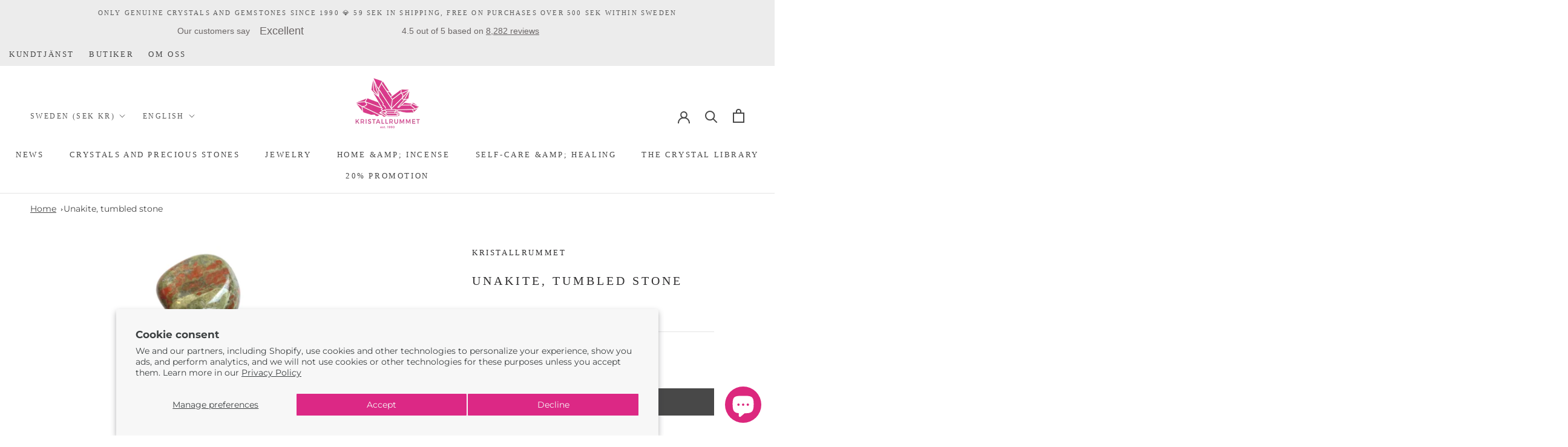

--- FILE ---
content_type: text/html; charset=utf-8
request_url: https://kristallrummet.se/en/products/unakit-trumlad-sten
body_size: 130600
content:








    
        
        
        
    

    
    
        
        
        
    

    
    
        
        
        
    

    
    
        
        
        
    



<!doctype html>

<html class="no-js" lang="en">
  <head><link href="//kristallrummet.se/cdn/shop/t/10/assets/tiny.content.min.css?v=7727" rel="stylesheet" type="text/css" media="all" /><script>GSXMLHttpRequest = XMLHttpRequest;</script>
    <meta charset="utf-8"> 
    <meta http-equiv="X-UA-Compatible" content="IE=edge,chrome=1">
    <meta name="viewport" content="width=device-width, initial-scale=1.0, height=device-height, minimum-scale=1.0, maximum-scale=1.0">
    <meta name="theme-color" content="">

    <title>
      Green unakite as tumbled stone &ndash; Kristallrummet
    </title><meta name="description" content="Tumbled, beautiful stone in brown/orange and green."><link rel="canonical" href="https://kristallrummet.se/en/products/unakit-trumlad-sten"><link rel="shortcut icon" href="//kristallrummet.se/cdn/shop/files/logga_est_stor_120x_5a4e80fd-f804-4dae-b3c1-5a18a65985ab_96x.png?v=1721550491" type="image/png"><meta property="og:type" content="product">
  <meta property="og:title" content="Unakite, tumbled stone"><meta property="og:image" content="http://kristallrummet.se/cdn/shop/products/tr1un.jpg?v=1663338696">
    <meta property="og:image:secure_url" content="https://kristallrummet.se/cdn/shop/products/tr1un.jpg?v=1663338696">
    <meta property="og:image:width" content="2000">
    <meta property="og:image:height" content="1600"><meta property="product:price:amount" content="30.00">
  <meta property="product:price:currency" content="SEK"><meta property="og:description" content="Tumbled, beautiful stone in brown/orange and green."><meta property="og:url" content="https://kristallrummet.se/en/products/unakit-trumlad-sten">
<meta property="og:site_name" content="Kristallrummet"><meta name="twitter:card" content="summary"><meta name="twitter:title" content="Unakite, tumbled stone">
  <meta name="twitter:description" content=" Green unakite as tumbled stone

Tumbled, beautiful unakite in brown/orange and green. Unakite is a rock with pink feldspar and green epidote. The stone unakite first got its name from the Unakasbergen in the USA, North Carolina.

Dimensions: 2-3 cm">
  <meta name="twitter:image" content="https://kristallrummet.se/cdn/shop/products/tr1un_600x600_crop_center.jpg?v=1663338696">
    <style>
  
  @font-face {
  font-family: Montserrat;
  font-weight: 400;
  font-style: normal;
  font-display: fallback;
  src: url("//kristallrummet.se/cdn/fonts/montserrat/montserrat_n4.81949fa0ac9fd2021e16436151e8eaa539321637.woff2") format("woff2"),
       url("//kristallrummet.se/cdn/fonts/montserrat/montserrat_n4.a6c632ca7b62da89c3594789ba828388aac693fe.woff") format("woff");
}


  @font-face {
  font-family: Montserrat;
  font-weight: 700;
  font-style: normal;
  font-display: fallback;
  src: url("//kristallrummet.se/cdn/fonts/montserrat/montserrat_n7.3c434e22befd5c18a6b4afadb1e3d77c128c7939.woff2") format("woff2"),
       url("//kristallrummet.se/cdn/fonts/montserrat/montserrat_n7.5d9fa6e2cae713c8fb539a9876489d86207fe957.woff") format("woff");
}

  @font-face {
  font-family: Montserrat;
  font-weight: 400;
  font-style: italic;
  font-display: fallback;
  src: url("//kristallrummet.se/cdn/fonts/montserrat/montserrat_i4.5a4ea298b4789e064f62a29aafc18d41f09ae59b.woff2") format("woff2"),
       url("//kristallrummet.se/cdn/fonts/montserrat/montserrat_i4.072b5869c5e0ed5b9d2021e4c2af132e16681ad2.woff") format("woff");
}

  @font-face {
  font-family: Montserrat;
  font-weight: 700;
  font-style: italic;
  font-display: fallback;
  src: url("//kristallrummet.se/cdn/fonts/montserrat/montserrat_i7.a0d4a463df4f146567d871890ffb3c80408e7732.woff2") format("woff2"),
       url("//kristallrummet.se/cdn/fonts/montserrat/montserrat_i7.f6ec9f2a0681acc6f8152c40921d2a4d2e1a2c78.woff") format("woff");
}


  :root {
    --heading-font-family : "Times New Roman", Times, serif;
    --heading-font-weight : 400;
    --heading-font-style  : normal;

    --text-font-family : Montserrat, sans-serif;
    --text-font-weight : 400;
    --text-font-style  : normal;

    --base-text-font-size   : 14px;
    --default-text-font-size: 14px;--background          : #ffffff;
    --background-rgb      : 255, 255, 255;
    --light-background    : #ffffff;
    --light-background-rgb: 255, 255, 255;
    --heading-color       : #313031;
    --text-color          : #484848;
    --text-color-rgb      : 72, 72, 72;
    --text-color-light    : #5c5c5c;
    --text-color-light-rgb: 92, 92, 92;
    --link-color          : #323232;
    --link-color-rgb      : 50, 50, 50;
    --border-color        : #e4e4e4;
    --border-color-rgb    : 228, 228, 228;

    --button-background    : #484848;
    --button-background-rgb: 72, 72, 72;
    --button-text-color    : #ffffff;

    --header-background       : #ffffff;
    --header-heading-color    : #484848;
    --header-light-text-color : #5c5c5c;
    --header-border-color     : #e4e4e4;

    --footer-background    : #d3b8bc;
    --footer-text-color    : #ffffff;
    --footer-heading-color : #ffffff;
    --footer-border-color  : #dac3c6;

    --navigation-background      : #ffffff;
    --navigation-background-rgb  : 255, 255, 255;
    --navigation-text-color      : #484848;
    --navigation-text-color-light: rgba(72, 72, 72, 0.5);
    --navigation-border-color    : rgba(72, 72, 72, 0.25);

    --newsletter-popup-background     : #d3b8bc;
    --newsletter-popup-text-color     : #ffffff;
    --newsletter-popup-text-color-rgb : 255, 255, 255;

    --secondary-elements-background       : #d4d0cc;
    --secondary-elements-background-rgb   : 212, 208, 204;
    --secondary-elements-text-color       : #ffffff;
    --secondary-elements-text-color-light : rgba(255, 255, 255, 0.5);
    --secondary-elements-border-color     : rgba(255, 255, 255, 0.25);

    --product-sale-price-color    : #dc2684;
    --product-sale-price-color-rgb: 220, 38, 132;
    --product-star-rating: #f6a429;

    /* Shopify related variables */
    --payment-terms-background-color: #ffffff;

    /* Products */

    --horizontal-spacing-four-products-per-row: 20px;
        --horizontal-spacing-two-products-per-row : 20px;

    --vertical-spacing-four-products-per-row: 40px;
        --vertical-spacing-two-products-per-row : 50px;

    /* Animation */
    --drawer-transition-timing: cubic-bezier(0.645, 0.045, 0.355, 1);
    --header-base-height: 80px; /* We set a default for browsers that do not support CSS variables */

    /* Cursors */
    --cursor-zoom-in-svg    : url(//kristallrummet.se/cdn/shop/t/10/assets/cursor-zoom-in.svg?v=78373347050865947721707391020);
    --cursor-zoom-in-2x-svg : url(//kristallrummet.se/cdn/shop/t/10/assets/cursor-zoom-in-2x.svg?v=146606033249879438681707391020);
  }
</style>

<script>
  // IE11 does not have support for CSS variables, so we have to polyfill them
  if (!(((window || {}).CSS || {}).supports && window.CSS.supports('(--a: 0)'))) {
    const script = document.createElement('script');
    script.type = 'text/javascript';
    script.src = 'https://cdn.jsdelivr.net/npm/css-vars-ponyfill@2';
    script.onload = function() {
      cssVars({});
    };

    document.getElementsByTagName('head')[0].appendChild(script);
  }
</script>

    <script>window.performance && window.performance.mark && window.performance.mark('shopify.content_for_header.start');</script><meta name="facebook-domain-verification" content="k1ai5f1u6r4rcnfhufpkok0f6lu4uu">
<meta id="shopify-digital-wallet" name="shopify-digital-wallet" content="/57100173395/digital_wallets/dialog">
<meta name="shopify-checkout-api-token" content="6cdfcfae45a6aec20b84951be7f2e4ce">
<meta id="in-context-paypal-metadata" data-shop-id="57100173395" data-venmo-supported="false" data-environment="production" data-locale="en_US" data-paypal-v4="true" data-currency="SEK">
<link rel="alternate" hreflang="x-default" href="https://kristallrummet.se/products/unakit-trumlad-sten">
<link rel="alternate" hreflang="sv" href="https://kristallrummet.se/products/unakit-trumlad-sten">
<link rel="alternate" hreflang="en" href="https://kristallrummet.se/en/products/unakit-trumlad-sten">
<link rel="alternate" hreflang="fi" href="https://kristallrummet.se/fi/products/unakit-trumlad-sten">
<link rel="alternate" type="application/json+oembed" href="https://kristallrummet.se/en/products/unakit-trumlad-sten.oembed">
<script async="async" src="/checkouts/internal/preloads.js?locale=en-SE"></script>
<link rel="preconnect" href="https://shop.app" crossorigin="anonymous">
<script async="async" src="https://shop.app/checkouts/internal/preloads.js?locale=en-SE&shop_id=57100173395" crossorigin="anonymous"></script>
<script id="apple-pay-shop-capabilities" type="application/json">{"shopId":57100173395,"countryCode":"SE","currencyCode":"SEK","merchantCapabilities":["supports3DS"],"merchantId":"gid:\/\/shopify\/Shop\/57100173395","merchantName":"Kristallrummet","requiredBillingContactFields":["postalAddress","email","phone"],"requiredShippingContactFields":["postalAddress","email","phone"],"shippingType":"shipping","supportedNetworks":["visa","maestro","masterCard","amex"],"total":{"type":"pending","label":"Kristallrummet","amount":"1.00"},"shopifyPaymentsEnabled":true,"supportsSubscriptions":true}</script>
<script id="shopify-features" type="application/json">{"accessToken":"6cdfcfae45a6aec20b84951be7f2e4ce","betas":["rich-media-storefront-analytics"],"domain":"kristallrummet.se","predictiveSearch":true,"shopId":57100173395,"locale":"en"}</script>
<script>var Shopify = Shopify || {};
Shopify.shop = "kristallrummet.myshopify.com";
Shopify.locale = "en";
Shopify.currency = {"active":"SEK","rate":"1.0"};
Shopify.country = "SE";
Shopify.theme = {"name":"Copy of Prestige 1","id":158249320775,"schema_name":"Prestige","schema_version":"5.7.1","theme_store_id":855,"role":"main"};
Shopify.theme.handle = "null";
Shopify.theme.style = {"id":null,"handle":null};
Shopify.cdnHost = "kristallrummet.se/cdn";
Shopify.routes = Shopify.routes || {};
Shopify.routes.root = "/en/";</script>
<script type="module">!function(o){(o.Shopify=o.Shopify||{}).modules=!0}(window);</script>
<script>!function(o){function n(){var o=[];function n(){o.push(Array.prototype.slice.apply(arguments))}return n.q=o,n}var t=o.Shopify=o.Shopify||{};t.loadFeatures=n(),t.autoloadFeatures=n()}(window);</script>
<script>
  window.ShopifyPay = window.ShopifyPay || {};
  window.ShopifyPay.apiHost = "shop.app\/pay";
  window.ShopifyPay.redirectState = null;
</script>
<script id="shop-js-analytics" type="application/json">{"pageType":"product"}</script>
<script defer="defer" async type="module" src="//kristallrummet.se/cdn/shopifycloud/shop-js/modules/v2/client.init-shop-cart-sync_BT-GjEfc.en.esm.js"></script>
<script defer="defer" async type="module" src="//kristallrummet.se/cdn/shopifycloud/shop-js/modules/v2/chunk.common_D58fp_Oc.esm.js"></script>
<script defer="defer" async type="module" src="//kristallrummet.se/cdn/shopifycloud/shop-js/modules/v2/chunk.modal_xMitdFEc.esm.js"></script>
<script type="module">
  await import("//kristallrummet.se/cdn/shopifycloud/shop-js/modules/v2/client.init-shop-cart-sync_BT-GjEfc.en.esm.js");
await import("//kristallrummet.se/cdn/shopifycloud/shop-js/modules/v2/chunk.common_D58fp_Oc.esm.js");
await import("//kristallrummet.se/cdn/shopifycloud/shop-js/modules/v2/chunk.modal_xMitdFEc.esm.js");

  window.Shopify.SignInWithShop?.initShopCartSync?.({"fedCMEnabled":true,"windoidEnabled":true});

</script>
<script>
  window.Shopify = window.Shopify || {};
  if (!window.Shopify.featureAssets) window.Shopify.featureAssets = {};
  window.Shopify.featureAssets['shop-js'] = {"shop-cart-sync":["modules/v2/client.shop-cart-sync_DZOKe7Ll.en.esm.js","modules/v2/chunk.common_D58fp_Oc.esm.js","modules/v2/chunk.modal_xMitdFEc.esm.js"],"init-fed-cm":["modules/v2/client.init-fed-cm_B6oLuCjv.en.esm.js","modules/v2/chunk.common_D58fp_Oc.esm.js","modules/v2/chunk.modal_xMitdFEc.esm.js"],"shop-cash-offers":["modules/v2/client.shop-cash-offers_D2sdYoxE.en.esm.js","modules/v2/chunk.common_D58fp_Oc.esm.js","modules/v2/chunk.modal_xMitdFEc.esm.js"],"shop-login-button":["modules/v2/client.shop-login-button_QeVjl5Y3.en.esm.js","modules/v2/chunk.common_D58fp_Oc.esm.js","modules/v2/chunk.modal_xMitdFEc.esm.js"],"pay-button":["modules/v2/client.pay-button_DXTOsIq6.en.esm.js","modules/v2/chunk.common_D58fp_Oc.esm.js","modules/v2/chunk.modal_xMitdFEc.esm.js"],"shop-button":["modules/v2/client.shop-button_DQZHx9pm.en.esm.js","modules/v2/chunk.common_D58fp_Oc.esm.js","modules/v2/chunk.modal_xMitdFEc.esm.js"],"avatar":["modules/v2/client.avatar_BTnouDA3.en.esm.js"],"init-windoid":["modules/v2/client.init-windoid_CR1B-cfM.en.esm.js","modules/v2/chunk.common_D58fp_Oc.esm.js","modules/v2/chunk.modal_xMitdFEc.esm.js"],"init-shop-for-new-customer-accounts":["modules/v2/client.init-shop-for-new-customer-accounts_C_vY_xzh.en.esm.js","modules/v2/client.shop-login-button_QeVjl5Y3.en.esm.js","modules/v2/chunk.common_D58fp_Oc.esm.js","modules/v2/chunk.modal_xMitdFEc.esm.js"],"init-shop-email-lookup-coordinator":["modules/v2/client.init-shop-email-lookup-coordinator_BI7n9ZSv.en.esm.js","modules/v2/chunk.common_D58fp_Oc.esm.js","modules/v2/chunk.modal_xMitdFEc.esm.js"],"init-shop-cart-sync":["modules/v2/client.init-shop-cart-sync_BT-GjEfc.en.esm.js","modules/v2/chunk.common_D58fp_Oc.esm.js","modules/v2/chunk.modal_xMitdFEc.esm.js"],"shop-toast-manager":["modules/v2/client.shop-toast-manager_DiYdP3xc.en.esm.js","modules/v2/chunk.common_D58fp_Oc.esm.js","modules/v2/chunk.modal_xMitdFEc.esm.js"],"init-customer-accounts":["modules/v2/client.init-customer-accounts_D9ZNqS-Q.en.esm.js","modules/v2/client.shop-login-button_QeVjl5Y3.en.esm.js","modules/v2/chunk.common_D58fp_Oc.esm.js","modules/v2/chunk.modal_xMitdFEc.esm.js"],"init-customer-accounts-sign-up":["modules/v2/client.init-customer-accounts-sign-up_iGw4briv.en.esm.js","modules/v2/client.shop-login-button_QeVjl5Y3.en.esm.js","modules/v2/chunk.common_D58fp_Oc.esm.js","modules/v2/chunk.modal_xMitdFEc.esm.js"],"shop-follow-button":["modules/v2/client.shop-follow-button_CqMgW2wH.en.esm.js","modules/v2/chunk.common_D58fp_Oc.esm.js","modules/v2/chunk.modal_xMitdFEc.esm.js"],"checkout-modal":["modules/v2/client.checkout-modal_xHeaAweL.en.esm.js","modules/v2/chunk.common_D58fp_Oc.esm.js","modules/v2/chunk.modal_xMitdFEc.esm.js"],"shop-login":["modules/v2/client.shop-login_D91U-Q7h.en.esm.js","modules/v2/chunk.common_D58fp_Oc.esm.js","modules/v2/chunk.modal_xMitdFEc.esm.js"],"lead-capture":["modules/v2/client.lead-capture_BJmE1dJe.en.esm.js","modules/v2/chunk.common_D58fp_Oc.esm.js","modules/v2/chunk.modal_xMitdFEc.esm.js"],"payment-terms":["modules/v2/client.payment-terms_Ci9AEqFq.en.esm.js","modules/v2/chunk.common_D58fp_Oc.esm.js","modules/v2/chunk.modal_xMitdFEc.esm.js"]};
</script>
<script>(function() {
  var isLoaded = false;
  function asyncLoad() {
    if (isLoaded) return;
    isLoaded = true;
    var urls = ["https:\/\/cdn.weglot.com\/weglot_script_tag.js?shop=kristallrummet.myshopify.com","https:\/\/ecommplugins-scripts.trustpilot.com\/v2.1\/js\/header.min.js?settings=eyJrZXkiOiJzWFVzekRWS25BbXpRTlpjIiwicyI6InNrdSJ9\u0026shop=kristallrummet.myshopify.com","https:\/\/ecommplugins-trustboxsettings.trustpilot.com\/kristallrummet.myshopify.com.js?settings=1708441651219\u0026shop=kristallrummet.myshopify.com","https:\/\/widget.trustpilot.com\/bootstrap\/v5\/tp.widget.sync.bootstrap.min.js?shop=kristallrummet.myshopify.com","https:\/\/widget.trustpilot.com\/bootstrap\/v5\/tp.widget.sync.bootstrap.min.js?shop=kristallrummet.myshopify.com","https:\/\/static.klaviyo.com\/onsite\/js\/klaviyo.js?company_id=QTukhr\u0026shop=kristallrummet.myshopify.com","https:\/\/cdn-app.sealsubscriptions.com\/shopify\/public\/js\/sealsubscriptions.js?shop=kristallrummet.myshopify.com","https:\/\/cdn.nfcube.com\/instafeed-3e73679f8b6c6d344356baaf325266bc.js?shop=kristallrummet.myshopify.com","\/\/cdn.shopify.com\/proxy\/5980329cd5501ba865c2585fbc02023bd0742e3f2fdbd9aefe8be5b98b36d4a2\/b2b-solution.bsscommerce.com\/js\/bss-b2b-cp.js?shop=kristallrummet.myshopify.com\u0026sp-cache-control=cHVibGljLCBtYXgtYWdlPTkwMA","https:\/\/analyzely.gropulse.com\/js\/active.js?shop=kristallrummet.myshopify.com"];
    for (var i = 0; i < urls.length; i++) {
      var s = document.createElement('script');
      s.type = 'text/javascript';
      s.async = true;
      s.src = urls[i];
      var x = document.getElementsByTagName('script')[0];
      x.parentNode.insertBefore(s, x);
    }
  };
  if(window.attachEvent) {
    window.attachEvent('onload', asyncLoad);
  } else {
    window.addEventListener('load', asyncLoad, false);
  }
})();</script>
<script id="__st">var __st={"a":57100173395,"offset":3600,"reqid":"923d7532-61fe-4df8-8631-65251a94a541-1769229081","pageurl":"kristallrummet.se\/en\/products\/unakit-trumlad-sten","u":"d6ac488464d3","p":"product","rtyp":"product","rid":6863922987091};</script>
<script>window.ShopifyPaypalV4VisibilityTracking = true;</script>
<script id="captcha-bootstrap">!function(){'use strict';const t='contact',e='account',n='new_comment',o=[[t,t],['blogs',n],['comments',n],[t,'customer']],c=[[e,'customer_login'],[e,'guest_login'],[e,'recover_customer_password'],[e,'create_customer']],r=t=>t.map((([t,e])=>`form[action*='/${t}']:not([data-nocaptcha='true']) input[name='form_type'][value='${e}']`)).join(','),a=t=>()=>t?[...document.querySelectorAll(t)].map((t=>t.form)):[];function s(){const t=[...o],e=r(t);return a(e)}const i='password',u='form_key',d=['recaptcha-v3-token','g-recaptcha-response','h-captcha-response',i],f=()=>{try{return window.sessionStorage}catch{return}},m='__shopify_v',_=t=>t.elements[u];function p(t,e,n=!1){try{const o=window.sessionStorage,c=JSON.parse(o.getItem(e)),{data:r}=function(t){const{data:e,action:n}=t;return t[m]||n?{data:e,action:n}:{data:t,action:n}}(c);for(const[e,n]of Object.entries(r))t.elements[e]&&(t.elements[e].value=n);n&&o.removeItem(e)}catch(o){console.error('form repopulation failed',{error:o})}}const l='form_type',E='cptcha';function T(t){t.dataset[E]=!0}const w=window,h=w.document,L='Shopify',v='ce_forms',y='captcha';let A=!1;((t,e)=>{const n=(g='f06e6c50-85a8-45c8-87d0-21a2b65856fe',I='https://cdn.shopify.com/shopifycloud/storefront-forms-hcaptcha/ce_storefront_forms_captcha_hcaptcha.v1.5.2.iife.js',D={infoText:'Protected by hCaptcha',privacyText:'Privacy',termsText:'Terms'},(t,e,n)=>{const o=w[L][v],c=o.bindForm;if(c)return c(t,g,e,D).then(n);var r;o.q.push([[t,g,e,D],n]),r=I,A||(h.body.append(Object.assign(h.createElement('script'),{id:'captcha-provider',async:!0,src:r})),A=!0)});var g,I,D;w[L]=w[L]||{},w[L][v]=w[L][v]||{},w[L][v].q=[],w[L][y]=w[L][y]||{},w[L][y].protect=function(t,e){n(t,void 0,e),T(t)},Object.freeze(w[L][y]),function(t,e,n,w,h,L){const[v,y,A,g]=function(t,e,n){const i=e?o:[],u=t?c:[],d=[...i,...u],f=r(d),m=r(i),_=r(d.filter((([t,e])=>n.includes(e))));return[a(f),a(m),a(_),s()]}(w,h,L),I=t=>{const e=t.target;return e instanceof HTMLFormElement?e:e&&e.form},D=t=>v().includes(t);t.addEventListener('submit',(t=>{const e=I(t);if(!e)return;const n=D(e)&&!e.dataset.hcaptchaBound&&!e.dataset.recaptchaBound,o=_(e),c=g().includes(e)&&(!o||!o.value);(n||c)&&t.preventDefault(),c&&!n&&(function(t){try{if(!f())return;!function(t){const e=f();if(!e)return;const n=_(t);if(!n)return;const o=n.value;o&&e.removeItem(o)}(t);const e=Array.from(Array(32),(()=>Math.random().toString(36)[2])).join('');!function(t,e){_(t)||t.append(Object.assign(document.createElement('input'),{type:'hidden',name:u})),t.elements[u].value=e}(t,e),function(t,e){const n=f();if(!n)return;const o=[...t.querySelectorAll(`input[type='${i}']`)].map((({name:t})=>t)),c=[...d,...o],r={};for(const[a,s]of new FormData(t).entries())c.includes(a)||(r[a]=s);n.setItem(e,JSON.stringify({[m]:1,action:t.action,data:r}))}(t,e)}catch(e){console.error('failed to persist form',e)}}(e),e.submit())}));const S=(t,e)=>{t&&!t.dataset[E]&&(n(t,e.some((e=>e===t))),T(t))};for(const o of['focusin','change'])t.addEventListener(o,(t=>{const e=I(t);D(e)&&S(e,y())}));const B=e.get('form_key'),M=e.get(l),P=B&&M;t.addEventListener('DOMContentLoaded',(()=>{const t=y();if(P)for(const e of t)e.elements[l].value===M&&p(e,B);[...new Set([...A(),...v().filter((t=>'true'===t.dataset.shopifyCaptcha))])].forEach((e=>S(e,t)))}))}(h,new URLSearchParams(w.location.search),n,t,e,['guest_login'])})(!0,!0)}();</script>
<script integrity="sha256-4kQ18oKyAcykRKYeNunJcIwy7WH5gtpwJnB7kiuLZ1E=" data-source-attribution="shopify.loadfeatures" defer="defer" src="//kristallrummet.se/cdn/shopifycloud/storefront/assets/storefront/load_feature-a0a9edcb.js" crossorigin="anonymous"></script>
<script crossorigin="anonymous" defer="defer" src="//kristallrummet.se/cdn/shopifycloud/storefront/assets/shopify_pay/storefront-65b4c6d7.js?v=20250812"></script>
<script data-source-attribution="shopify.dynamic_checkout.dynamic.init">var Shopify=Shopify||{};Shopify.PaymentButton=Shopify.PaymentButton||{isStorefrontPortableWallets:!0,init:function(){window.Shopify.PaymentButton.init=function(){};var t=document.createElement("script");t.src="https://kristallrummet.se/cdn/shopifycloud/portable-wallets/latest/portable-wallets.en.js",t.type="module",document.head.appendChild(t)}};
</script>
<script data-source-attribution="shopify.dynamic_checkout.buyer_consent">
  function portableWalletsHideBuyerConsent(e){var t=document.getElementById("shopify-buyer-consent"),n=document.getElementById("shopify-subscription-policy-button");t&&n&&(t.classList.add("hidden"),t.setAttribute("aria-hidden","true"),n.removeEventListener("click",e))}function portableWalletsShowBuyerConsent(e){var t=document.getElementById("shopify-buyer-consent"),n=document.getElementById("shopify-subscription-policy-button");t&&n&&(t.classList.remove("hidden"),t.removeAttribute("aria-hidden"),n.addEventListener("click",e))}window.Shopify?.PaymentButton&&(window.Shopify.PaymentButton.hideBuyerConsent=portableWalletsHideBuyerConsent,window.Shopify.PaymentButton.showBuyerConsent=portableWalletsShowBuyerConsent);
</script>
<script data-source-attribution="shopify.dynamic_checkout.cart.bootstrap">document.addEventListener("DOMContentLoaded",(function(){function t(){return document.querySelector("shopify-accelerated-checkout-cart, shopify-accelerated-checkout")}if(t())Shopify.PaymentButton.init();else{new MutationObserver((function(e,n){t()&&(Shopify.PaymentButton.init(),n.disconnect())})).observe(document.body,{childList:!0,subtree:!0})}}));
</script>
<script id='scb4127' type='text/javascript' async='' src='https://kristallrummet.se/cdn/shopifycloud/privacy-banner/storefront-banner.js'></script><link id="shopify-accelerated-checkout-styles" rel="stylesheet" media="screen" href="https://kristallrummet.se/cdn/shopifycloud/portable-wallets/latest/accelerated-checkout-backwards-compat.css" crossorigin="anonymous">
<style id="shopify-accelerated-checkout-cart">
        #shopify-buyer-consent {
  margin-top: 1em;
  display: inline-block;
  width: 100%;
}

#shopify-buyer-consent.hidden {
  display: none;
}

#shopify-subscription-policy-button {
  background: none;
  border: none;
  padding: 0;
  text-decoration: underline;
  font-size: inherit;
  cursor: pointer;
}

#shopify-subscription-policy-button::before {
  box-shadow: none;
}

      </style>

<script>window.performance && window.performance.mark && window.performance.mark('shopify.content_for_header.end');</script>

    <link rel="stylesheet" href="//kristallrummet.se/cdn/shop/t/10/assets/theme.css?v=122502721304549194431715677400">

    <script>// This allows to expose several variables to the global scope, to be used in scripts
      window.theme = {
        pageType: "product",
        moneyFormat: "{{amount}} kr",
        moneyWithCurrencyFormat: "{{amount}} SEK",
        currencyCodeEnabled: false,
        productImageSize: "short",
        searchMode: "product",
        showPageTransition: false,
        showElementStaggering: true,
        showImageZooming: true
      };

      window.routes = {
        rootUrl: "\/en",
        rootUrlWithoutSlash: "\/en",
        cartUrl: "\/en\/cart",
        cartAddUrl: "\/en\/cart\/add",
        cartChangeUrl: "\/en\/cart\/change",
        searchUrl: "\/en\/search",
        productRecommendationsUrl: "\/en\/recommendations\/products"
      };

      window.languages = {
        cartAddNote: "Add Order Note",
        cartEditNote: "Edit Order Note",
        productImageLoadingError: "This image could not be loaded. Please try to reload the page.",
        productFormAddToCart: "Add to cart",
        productFormUnavailable: "Unavailable",
        productFormSoldOut: "Sold Out",
        shippingEstimatorOneResult: "1 option available:",
        shippingEstimatorMoreResults: "{{count}} options available:",
        shippingEstimatorNoResults: "No shipping could be found"
      };

      window.lazySizesConfig = {
        loadHidden: false,
        hFac: 0.5,
        expFactor: 2,
        ricTimeout: 150,
        lazyClass: 'Image--lazyLoad',
        loadingClass: 'Image--lazyLoading',
        loadedClass: 'Image--lazyLoaded'
      };

      document.documentElement.className = document.documentElement.className.replace('no-js', 'js');
      document.documentElement.style.setProperty('--window-height', window.innerHeight + 'px');

      // We do a quick detection of some features (we could use Modernizr but for so little...)
      (function() {
        document.documentElement.className += ((window.CSS && window.CSS.supports('(position: sticky) or (position: -webkit-sticky)')) ? ' supports-sticky' : ' no-supports-sticky');
        document.documentElement.className += (window.matchMedia('(-moz-touch-enabled: 1), (hover: none)')).matches ? ' no-supports-hover' : ' supports-hover';
      }());

      
    </script>

    <script src="//kristallrummet.se/cdn/shop/t/10/assets/lazysizes.min.js?v=174358363404432586981707391020" async></script><script src="//kristallrummet.se/cdn/shop/t/10/assets/libs.min.js?v=26178543184394469741707391020" defer></script>
    <script src="//kristallrummet.se/cdn/shop/t/10/assets/theme.js?v=136432947336758271551707391020" defer></script>
    <script src="//kristallrummet.se/cdn/shop/t/10/assets/custom.js?v=183944157590872491501707391020" defer></script>

    <script>
      (function () {
        window.onpageshow = function() {
          if (window.theme.showPageTransition) {
            var pageTransition = document.querySelector('.PageTransition');

            if (pageTransition) {
              pageTransition.style.visibility = 'visible';
              pageTransition.style.opacity = '0';
            }
          }

          // When the page is loaded from the cache, we have to reload the cart content
          document.documentElement.dispatchEvent(new CustomEvent('cart:refresh', {
            bubbles: true
          }));
        };
      })();
    </script>

    
  <script type="application/ld+json">
  {
    "@context": "http://schema.org",
    "@type": "Product",
    "offers": [{
          "@type": "Offer",
          "name": "Unakit per piece",
          "availability":"https://schema.org/InStock",
          "price": 30.0,
          "priceCurrency": "SEK",
          "priceValidUntil": "2026-02-03","sku": "TR1UN","url": "/en/products/unakit-trumlad-sten?variant=40294831751251"
        }
],
      "gtin13": "7333253054982",
      "productId": "7333253054982",
    "brand": {
      "name": "Kristallrummet"
    },
    "name": "Unakite, tumbled stone",
    "description": " Green unakite as tumbled stone\n\nTumbled, beautiful unakite in brown\/orange and green. Unakite is a rock with pink feldspar and green epidote. The stone unakite first got its name from the Unakasbergen in the USA, North Carolina.\n\nDimensions: 2-3 cm",
    "category": "Tumbled stones",
    "url": "/en/products/unakit-trumlad-sten",
    "sku": "TR1UN",
    "image": {
      "@type": "ImageObject",
      "url": "https://kristallrummet.se/cdn/shop/products/tr1un_1024x.jpg?v=1663338696",
      "image": "https://kristallrummet.se/cdn/shop/products/tr1un_1024x.jpg?v=1663338696",
      "name": "Unakite, tumbled stone",
      "width": "1024",
      "height": "1024"
    }
  }
  </script>



  <script type="application/ld+json">
  {
    "@context": "http://schema.org",
    "@type": "BreadcrumbList",
  "itemListElement": [{
      "@type": "ListItem",
      "position": 1,
      "name": "Home",
      "item": "https://kristallrummet.se"
    },{
          "@type": "ListItem",
          "position": 2,
          "name": "Unakite, tumbled stone",
          "item": "https://kristallrummet.se/en/products/unakit-trumlad-sten"
        }]
  }
  </script>

  
<!--Start Weglot Script-->
<script src="https://cdn.weglot.com/weglot.min.js"></script>
<script id="has-script-tags">Weglot.initialize({ api_key:"wg_260a43f0b590d876198cd041722f45cd5" });</script>
<!--End Weglot Script-->


<!-- BEGIN app block: shopify://apps/instafeed/blocks/head-block/c447db20-095d-4a10-9725-b5977662c9d5 --><link rel="preconnect" href="https://cdn.nfcube.com/">
<link rel="preconnect" href="https://scontent.cdninstagram.com/">






<!-- END app block --><!-- BEGIN app block: shopify://apps/weglot-translate-your-store/blocks/weglot/3097482a-fafe-42ff-bc33-ea19e35c4a20 -->





  


<!--Start Weglot Script-->
<script src="https://cdn.weglot.com/weglot.min.js?api_key=" async></script>
<!--End Weglot Script-->

<!-- END app block --><!-- BEGIN app block: shopify://apps/drip-email-marketing-popup/blocks/drip_shopify_snippet/0c4de56d-b2fa-4621-acea-6293bc16aba8 --><!-- Drip -->
<script type="text/javascript">
  var _dcq = _dcq || [];
  var _dcs = _dcs || {};

  (function() {
    var dc = document.createElement('script');

    dc.type = 'text/javascript'; dc.async = true;
    
      dc.src = 'https://tag.getdrip.com/1719675.js';
    
    var s = document.getElementsByTagName('script')[0];
    s.parentNode.insertBefore(dc, s);
  })();

  
    _dcq.push(['recordProductView', {"id":6863922987091,"title":"Unakite, tumbled stone","handle":"unakit-trumlad-sten","description":"\u003cp\u003e \u003cstrong\u003eGreen unakite as tumbled stone\u003c\/strong\u003e\u003c\/p\u003e\n\n\u003cp\u003eTumbled, beautiful unakite in brown\/orange and green. Unakite is a rock with pink feldspar and green epidote. The stone unakite first got its name from the Unakasbergen in the USA, North Carolina.\u003c\/p\u003e\n\n\u003cp\u003eDimensions: 2-3 cm\u003c\/p\u003e","published_at":"2022-09-14T18:56:24+02:00","created_at":"2022-09-14T18:56:24+02:00","vendor":"Kristallrummet","type":"Tumbled stones","tags":["25%","3024BW","BW25","Grön","Healing","Hjärtchakrat Anahata","inv25","kristaller och ädelstenar","Kristallvatten","Kärlek","Navelchakrat Svadhisthana","Orange","REA","REAF","RESELLER","TAX25","Trumlade stenar","Unakit","ÅF"],"price":3000,"price_min":3000,"price_max":3000,"available":true,"price_varies":false,"compare_at_price":3000,"compare_at_price_min":3000,"compare_at_price_max":3000,"compare_at_price_varies":false,"variants":[{"id":40294831751251,"title":"Unakit per piece","option1":"Unakit per piece","option2":null,"option3":null,"sku":"TR1UN","requires_shipping":true,"taxable":true,"featured_image":null,"available":true,"name":"Unakite, tumbled stone - Unakit per piece","public_title":"Unakit per piece","options":["Unakit per piece"],"price":3000,"weight":20,"compare_at_price":3000,"inventory_management":"shopify","barcode":"7333253054982","requires_selling_plan":false,"selling_plan_allocations":[]}],"images":["\/\/kristallrummet.se\/cdn\/shop\/products\/tr1un.jpg?v=1663338696"],"featured_image":"\/\/kristallrummet.se\/cdn\/shop\/products\/tr1un.jpg?v=1663338696","options":["Size"],"media":[{"alt":null,"id":23613891248211,"position":1,"preview_image":{"aspect_ratio":1.25,"height":1600,"width":2000,"src":"\/\/kristallrummet.se\/cdn\/shop\/products\/tr1un.jpg?v=1663338696"},"aspect_ratio":1.25,"height":1600,"media_type":"image","src":"\/\/kristallrummet.se\/cdn\/shop\/products\/tr1un.jpg?v=1663338696","width":2000}],"requires_selling_plan":false,"selling_plan_groups":[],"content":"\u003cp\u003e \u003cstrong\u003eGreen unakite as tumbled stone\u003c\/strong\u003e\u003c\/p\u003e\n\n\u003cp\u003eTumbled, beautiful unakite in brown\/orange and green. Unakite is a rock with pink feldspar and green epidote. The stone unakite first got its name from the Unakasbergen in the USA, North Carolina.\u003c\/p\u003e\n\n\u003cp\u003eDimensions: 2-3 cm\u003c\/p\u003e"}, [662409380167,625175494983,273232265299,273232101459,272507535443,599948624199,272053960787,618185130311,601577947463,272127656019,272192962643,272083615827,646212321607,653977682247,272199647315,272083943507,272124117075,273354227795,273656381523,620818530631,270613020755,272233234515], 'SEK', '/en/products/unakit-trumlad-sten']);
  

  

  // Fallback: Check for cart data from web pixel (page_viewed events)
  if (sessionStorage.getItem("dripCartData")) {
    _dcq.push(["track", "Updated a cart", JSON.parse(sessionStorage.getItem("dripCartData"))])
    sessionStorage.removeItem("dripCartData")
  }

  // Real-time cart observation using PerformanceObserver
  // This fires immediately when cart changes, without requiring page navigation
  // Only enabled when web pixel is installed (sets dripWebPixelActive flag)
  (function() {
    if (!sessionStorage.getItem("dripWebPixelActive")) return;

    var storefrontUrl = 'https://kristallrummet.se';
    var lastSentCartState = null;

    function getCartStateKey(cart) {
      return cart.token + '|' + cart.items.map(function(item) {
        return item.variant_id + ':' + item.quantity;
      }).sort().join(',');
    }

    function formatCartForDrip(cart) {
      return {
        provider: "shopify",
        cart_id: cart.token,
        grand_total: (cart.total_price / 100).toFixed(2),
        currency: cart.currency,
        cart_url: storefrontUrl + "/cart",
        items: cart.items.map(function(item) {
          return {
            product_id: "gid://shopify/Product/" + item.product_id,
            variant_id: "gid://shopify/ProductVariant/" + item.variant_id,
            sku: item.sku,
            quantity: item.quantity,
            title: item.product_title,
            name: item.product_title,
            price: (item.price / 100).toFixed(2),
            product_url: storefrontUrl + item.url,
            image_url: item.image,
            vendor: item.vendor,
            product_type: item.product_type,
            total: (item.line_price / 100).toFixed(2)
          };
        })
      };
    }

    function fetchAndSendCart() {
      fetch('/cart.json')
        .then(function(response) {
          if (!response.ok) throw new Error('Cart fetch failed');
          return response.json();
        })
        .then(function(cart) {
          if (cart.item_count === 0) {
            lastSentCartState = null;
            return;
          }
          var cartStateKey = getCartStateKey(cart);
          if (cartStateKey === lastSentCartState) return;
          lastSentCartState = cartStateKey;
          _dcq.push(["track", "Updated a cart", formatCartForDrip(cart)]);
          sessionStorage.removeItem("dripCartData");
        })
        .catch(function() {});
    }

    if (typeof PerformanceObserver !== 'undefined') {
      new PerformanceObserver(function(list) {
        list.getEntries().forEach(function(entry) {
          if (/\/cart\/(add|change|update|clear)/.test(entry.name)) {
            fetchAndSendCart();
          }
        });
      }).observe({ entryTypes: ['resource'] });
    }
  })();

</script>
<!-- end Drip -->


<!-- END app block --><!-- BEGIN app block: shopify://apps/ta-labels-badges/blocks/bss-pl-config-data/91bfe765-b604-49a1-805e-3599fa600b24 --><script
    id='bss-pl-config-data'
>
	let TAE_StoreId = "44871";
	if (typeof BSS_PL == 'undefined' || TAE_StoreId !== "") {
  		var BSS_PL = {};
		BSS_PL.storeId = 44871;
		BSS_PL.currentPlan = "ten_usd";
		BSS_PL.apiServerProduction = "https://product-labels.tech-arms.io";
		BSS_PL.publicAccessToken = "447325f3d0342f022a6ee83658a5cce2";
		BSS_PL.customerTags = "null";
		BSS_PL.customerId = "null";
		BSS_PL.storeIdCustomOld = 10678;
		BSS_PL.storeIdOldWIthPriority = 12200;
		BSS_PL.storeIdOptimizeAppendLabel = 59637
		BSS_PL.optimizeCodeIds = null; 
		BSS_PL.extendedFeatureIds = null;
		BSS_PL.integration = {"laiReview":{"status":0,"config":[]}};
		BSS_PL.settingsData  = {};
		BSS_PL.configProductMetafields = [];
		BSS_PL.configVariantMetafields = [];
		
		BSS_PL.configData = [].concat();

		
		BSS_PL.configDataBanner = [].concat();

		
		BSS_PL.configDataPopup = [].concat();

		
		BSS_PL.configDataLabelGroup = [].concat();
		
		
		BSS_PL.collectionID = ``;
		BSS_PL.collectionHandle = ``;
		BSS_PL.collectionTitle = ``;

		
		BSS_PL.conditionConfigData = [].concat();
	}
</script>



    <script id='fixBugForStore44871'>
		
function bssFixSupportAppendHtmlLabel($, BSS_PL, parent, page, htmlLabel) {
  let appended = false;
  // Write code here
  console.log("parent",parent)
   if($(parent).is('.AspectRatio.AspectRatio--withFallback')) {
    $(parent).append(htmlLabel);
    appended = true;
  }
  if(page == 'cart') {
    // $('.CartItem__ImageWrapper.AspectRatio').append(htmlLabel); 
    // appended = true;
  }
  return appended;
}

function bssFixSupportProductLinks($, BSS_PL, listItems) {
  return listItems;
}

function bssFixSupportItemHandle($, page, handle, handleProductPage, prodUrl, item, isCartPage) {
  // Write code here
  if(page == 'products') {
  $('.AspectRatio.AspectRatio--withFallback').attr('data-handle', handleProductPage); 
  }
  if($(item).closest('.CartItem').length) {
    $(item).closest('.CartItem').find('.CartItem__ImageWrapper').attr('data-handle', handle);
  }
  
  return handle;
}

    </script>


<style>
    
    

</style>

<script>
    function bssLoadScripts(src, callback, isDefer = false) {
        const scriptTag = document.createElement('script');
        document.head.appendChild(scriptTag);
        scriptTag.src = src;
        if (isDefer) {
            scriptTag.defer = true;
        } else {
            scriptTag.async = true;
        }
        if (callback) {
            scriptTag.addEventListener('load', function () {
                callback();
            });
        }
    }
    const scriptUrls = [
        "https://cdn.shopify.com/extensions/019be8bb-88c4-73a4-949e-2dc4fcfa6131/product-label-560/assets/bss-pl-init-helper.js",
        "https://cdn.shopify.com/extensions/019be8bb-88c4-73a4-949e-2dc4fcfa6131/product-label-560/assets/bss-pl-init-config-run-scripts.js",
    ];
    Promise.all(scriptUrls.map((script) => new Promise((resolve) => bssLoadScripts(script, resolve)))).then((res) => {
        console.log('BSS scripts loaded');
        window.bssScriptsLoaded = true;
    });

	function bssInitScripts() {
		if (BSS_PL.configData.length) {
			const enabledFeature = [
				{ type: 1, script: "https://cdn.shopify.com/extensions/019be8bb-88c4-73a4-949e-2dc4fcfa6131/product-label-560/assets/bss-pl-init-for-label.js" },
				{ type: 2, badge: [0, 7, 8], script: "https://cdn.shopify.com/extensions/019be8bb-88c4-73a4-949e-2dc4fcfa6131/product-label-560/assets/bss-pl-init-for-badge-product-name.js" },
				{ type: 2, badge: [1, 11], script: "https://cdn.shopify.com/extensions/019be8bb-88c4-73a4-949e-2dc4fcfa6131/product-label-560/assets/bss-pl-init-for-badge-product-image.js" },
				{ type: 2, badge: 2, script: "https://cdn.shopify.com/extensions/019be8bb-88c4-73a4-949e-2dc4fcfa6131/product-label-560/assets/bss-pl-init-for-badge-custom-selector.js" },
				{ type: 2, badge: [3, 9, 10], script: "https://cdn.shopify.com/extensions/019be8bb-88c4-73a4-949e-2dc4fcfa6131/product-label-560/assets/bss-pl-init-for-badge-price.js" },
				{ type: 2, badge: 4, script: "https://cdn.shopify.com/extensions/019be8bb-88c4-73a4-949e-2dc4fcfa6131/product-label-560/assets/bss-pl-init-for-badge-add-to-cart-btn.js" },
				{ type: 2, badge: 5, script: "https://cdn.shopify.com/extensions/019be8bb-88c4-73a4-949e-2dc4fcfa6131/product-label-560/assets/bss-pl-init-for-badge-quantity-box.js" },
				{ type: 2, badge: 6, script: "https://cdn.shopify.com/extensions/019be8bb-88c4-73a4-949e-2dc4fcfa6131/product-label-560/assets/bss-pl-init-for-badge-buy-it-now-btn.js" }
			]
				.filter(({ type, badge }) => BSS_PL.configData.some(item => item.label_type === type && (badge === undefined || (Array.isArray(badge) ? badge.includes(item.badge_type) : item.badge_type === badge))) || (type === 1 && BSS_PL.configDataLabelGroup && BSS_PL.configDataLabelGroup.length))
				.map(({ script }) => script);
				
            enabledFeature.forEach((src) => bssLoadScripts(src));

            if (enabledFeature.length) {
                const src = "https://cdn.shopify.com/extensions/019be8bb-88c4-73a4-949e-2dc4fcfa6131/product-label-560/assets/bss-product-label-js.js";
                bssLoadScripts(src);
            }
        }

        if (BSS_PL.configDataBanner && BSS_PL.configDataBanner.length) {
            const src = "https://cdn.shopify.com/extensions/019be8bb-88c4-73a4-949e-2dc4fcfa6131/product-label-560/assets/bss-product-label-banner.js";
            bssLoadScripts(src);
        }

        if (BSS_PL.configDataPopup && BSS_PL.configDataPopup.length) {
            const src = "https://cdn.shopify.com/extensions/019be8bb-88c4-73a4-949e-2dc4fcfa6131/product-label-560/assets/bss-product-label-popup.js";
            bssLoadScripts(src);
        }

        if (window.location.search.includes('bss-pl-custom-selector')) {
            const src = "https://cdn.shopify.com/extensions/019be8bb-88c4-73a4-949e-2dc4fcfa6131/product-label-560/assets/bss-product-label-custom-position.js";
            bssLoadScripts(src, null, true);
        }
    }
    bssInitScripts();
</script>


<!-- END app block --><!-- BEGIN app block: shopify://apps/bss-b2b-solution/blocks/config-header/451233f2-9631-4c49-8b6f-057e4ebcde7f -->

<script id="bss-b2b-config-data">
  	if (typeof BSS_B2B == 'undefined') {
  		var BSS_B2B = {};
	}

	
        BSS_B2B.storeId = 17153;
        BSS_B2B.currentPlan = "false";
        BSS_B2B.planCode = "advanced_2";
        BSS_B2B.shopModules = JSON.parse('[{"code":"qb","status":0},{"code":"cp","status":1},{"code":"act","status":0},{"code":"form","status":0},{"code":"tax_exempt","status":0},{"code":"amo","status":0},{"code":"mc","status":0},{"code":"public_api","status":0},{"code":"dc","status":1},{"code":"cart_note","status":0},{"code":"mo","status":1},{"code":"tax_display","status":1},{"code":"sr","status":0},{"code":"bogo","status":0},{"code":"qi","status":0},{"code":"ef","status":0},{"code":"pl","status":1},{"code":"nt","status":0}]');
        BSS_B2B.version = 1;
        var bssB2bApiServer = "https://b2b-solution-api.bsscommerce.com";
        var bssB2bCmsUrl = "https://b2b-solution.bsscommerce.com";
        var bssGeoServiceUrl = "https://geo-ip-service.bsscommerce.com";
        var bssB2bCheckoutUrl = "https://b2b-solution-checkout.bsscommerce.com";
    

	
		BSS_B2B.integrationApp = null;
	

	

	
		
		
		BSS_B2B.configData = [].concat([{"i":2148311938,"n":"#ÅF tag på produkterna 40% & kunderna","at":4,"ct":"ÅF","mct":0,"pct":3,"pt":"ÅF","xpct":0,"dt":2,"dv":"40.00","sd":"2024-04-12T06:13:15.000Z","ed":"2024-04-12T06:13:15.000Z","st":"08:13:00","et":"08:13:00","ef":0,"eed":0,"t":"SFTXjhwk7V/WEz9RJAs5vonlp2Jm8SS81nIJzmOQIWk="},{"i":2149112538,"n":"Rökelse Rai Sat Prem ÅF + Gross","at":4,"ct":"B2B,Grossist,ÅF,GROSSKUND","mct":0,"pct":3,"pt":"Raisatprem","xpct":0,"dt":1,"dv":"23.20","sd":"2024-07-18T10:53:07.000Z","ed":"2024-07-18T10:53:07.000Z","st":"12:53:00","et":"12:53:00","ef":0,"eed":0,"t":"t2k/QZb+UNsgnbR4YEJi4cuIKpUW0+SVBzGwi5/82cE="},{"i":2149123749,"n":"GR30%","at":4,"ct":"GROSSKUND","mct":0,"pct":3,"pt":"GR30","xpct":0,"dt":2,"dv":"30.00","sd":"2024-08-01T14:24:32.000Z","ed":"2024-08-01T14:24:32.000Z","st":"16:24:00","et":"16:24:00","ef":0,"eed":0,"t":"NGJyfCxYy1RRhjnT0A89mgkMF9bcacd4Jjhj1pZXg2s="},{"i":2149124923,"n":"GR45%","at":4,"ct":"GROSSKUND","mct":0,"pct":3,"pt":"GR45","xpct":0,"dt":2,"dv":"45.00","sd":"2024-08-01T18:24:32.000Z","ed":"2024-08-01T18:24:32.000Z","st":"20:24:00","et":"20:24:00","ef":0,"eed":0,"t":"bLPNxK1RpigGZOyi1sCStUEZ3/UfbQoHWTrLzJXYtBM="},{"i":2149123750,"n":"GR40%","at":4,"ct":"GROSSKUND","mct":0,"pct":3,"pt":"GR40","xpct":0,"dt":2,"dv":"40.00","sd":"2024-08-01T18:24:32.000Z","ed":"2024-08-01T18:24:32.000Z","st":"20:24:00","et":"20:24:00","ef":0,"eed":0,"t":"CSpTbGBf8KKaFnU5w9GBCQkFkFEijdIJ4rD0dRbhkHA="},{"i":2149123751,"n":"GR50%","at":4,"ct":"GROSSKUND","mct":0,"pct":3,"pt":"GR50","xpct":0,"dt":2,"dv":"50.00","sd":"2024-08-01T18:25:31.000Z","ed":"2024-08-01T18:25:31.000Z","st":"20:25:00","et":"20:25:00","ef":0,"eed":0,"t":"WM3qHrJjLigpeNosYqUc6fYUkjbIHKYsRyNppUaOZfQ="},{"i":2149123752,"n":"GR52%","at":4,"ct":"GROSSKUND","mct":0,"pct":3,"pt":"GR52","xpct":0,"dt":2,"dv":"52.00","sd":"2024-08-01T18:26:30.000Z","ed":"2024-08-01T18:26:30.000Z","st":"20:26:00","et":"20:26:00","ef":0,"eed":0,"t":"38cnaPf8y/yG7ByWCBNE1kGUUYPunSnWPrhA07IySYk="},{"i":2149123753,"n":"GR55%","at":4,"ct":"GROSSKUND","mct":0,"pct":3,"pt":"GR55","xpct":0,"dt":2,"dv":"55.00","sd":"2024-08-01T18:26:57.000Z","ed":"2024-08-01T18:26:57.000Z","st":"20:26:00","et":"20:26:00","ef":0,"eed":0,"t":"Ond/u3FI8E/0hwTzAXR2pBf99PnNBttL1UysgLnkDag="},{"i":2149123754,"n":"GR58%","at":4,"ct":"GROSSKUND","mct":0,"pct":3,"pt":"GR58","xpct":0,"dt":2,"dv":"58.00","sd":"2024-08-01T18:29:02.000Z","ed":"2024-08-01T18:29:02.000Z","st":"20:29:00","et":"20:29:00","ef":0,"eed":0,"t":"5C8b/yIbU2q6PqOxr95f2KeN30CPJH+SqkGP3pulc6E="},{"i":2149123755,"n":"GR60%","at":4,"ct":"GROSSKUND","mct":0,"pct":3,"pt":"GR60","xpct":0,"dt":2,"dv":"60.00","sd":"2024-08-01T18:32:37.000Z","ed":"2024-08-01T18:32:37.000Z","st":"20:32:00","et":"20:32:00","ef":0,"eed":0,"t":"JOmvhLlRaWvGzIWTpxkA1gSSxgvbEqFitECg6mlVTmY="},{"i":2150052832,"n":"GR63%","at":4,"ct":"GROSSKUND","mct":0,"pct":3,"pt":"GR63","xpct":0,"dt":2,"dv":"63.00","sd":"2024-11-05T19:32:37.000Z","ed":"2024-08-01T18:32:37.000Z","st":"20:32:00","et":"20:32:00","ef":0,"eed":0,"t":"xL2rFigAT2FQt09Iydhsm2iRhy4Q0ln/6fanYcOWRNw="},{"i":2149125089,"n":"Boken Om magiska stenar","at":4,"ct":"GROSSKUND","mct":0,"pct":1,"pi":"6864086499411","xpct":0,"dt":1,"dv":"79.00","sd":"2024-08-04T12:21:05.000Z","ed":"2024-08-04T12:21:05.000Z","st":"14:21:00","et":"14:21:00","ef":0,"eed":0,"t":"PUScHh+IlvdxEhhRTqzUxxuwFdvg5sBLk+gsoMXi4dE="},{"i":2150184584,"n":"GR65","at":4,"ct":"GROSSKUND","mct":0,"pct":3,"pt":"GR65","xpct":0,"dt":2,"dv":"65.00","sd":"2025-01-24T22:43:58.000Z","ed":"2025-01-24T22:43:58.000Z","st":"23:43:00","et":"23:43:00","ef":0,"eed":0,"t":"L3a7sE1WwHg8Qp9o2CJsC7x/Wii/nsw3SGgHYabgo/c="},{"i":2150184585,"n":"GR70","at":4,"ct":"GROSSKUND","mct":0,"pct":3,"pt":"GR70","xpct":0,"dt":2,"dv":"70.00","sd":"2025-01-24T22:46:58.000Z","ed":"2025-01-24T22:46:58.000Z","st":"23:46:00","et":"23:46:00","ef":0,"eed":0,"t":"+kRZi1veqvRDV4vCgrSdhBQyQgQHAY5qX41l69tDL9w="}],[],[],[],[],[],[],[],[],[],);
		BSS_B2B.cpSettings = {"cpType":2,"default_price_color":"#2e2929","price_applied_cp_color":"#096209"};
		BSS_B2B.customPricingSettings = {"cart_total":"","cart_subtotal":"","theme_patterns":"","ajax_cart_total":"","ajax_cart_wrapper":"","cart_checkout_btn":"","product_cart_form":"","product_min_price":"","product_now_price":"","ajax_cart_subtotal":"","product_from_price":"","product_sale_price":"","product_unit_price":"","quick_view_wrapper":"","cart_quantity_input":"","quick_view_cart_btn":"","ajax_cart_update_btn":"","cart_item_line_price":"","cart_update_cart_btn":"","product_lowest_price":"","quick_view_min_price":"","quick_view_now_price":"","product_compare_price":"","product_regular_price":"Detaljpris","product_variant_price":"","quick_view_action_btn":"","quick_view_from_price":"","quick_view_sale_price":"","quick_view_unit_price":"","ajax_cart_checkout_btn":"","product_buy_it_now_btn":"","product_featured_price":"","ajax_cart_action_button":"","cart_item_regular_price":"","quick_view_checkout_btn":"","quick_view_lowest_price":"","ajax_cart_quantity_input":"","cart_item_original_price":"","quick_view_compare_price":"","quick_view_regular_price":"","quick_view_variant_price":"","ajax_cart_item_line_price":"","quick_view_featured_price":"","quick_view_current_variant":"","ajax_cart_item_regular_price":"","cart_time_delay_changing_qty":1200,"cart_time_delay_re_calculate":1500,"product_select_variant_input":"","product_variant_option_input":"","ajax_cart_item_original_price":"","cart_original_item_line_price":"","product_current_variant_price":"","quick_view_time_delay_opening":1200,"ajax_cart_time_delay_changing_qty":1500,"ajax_cart_time_delay_opening_cart":1200,"product_time_delay_change_variant":1200,"ajax_cart_original_item_line_price":"","quick_view_time_delay_changing_variant":1500};
	
	
		

		BSS_B2B.plConfigData = [].concat([{"id":110049,"name":"MIPYKL","priority":0,"apply_to":4,"customer_ids":null,"customer_tags":"Vanya","exclude_from":0,"exc_customer_tags":null,"exc_customers":null,"start_date":null,"end_date":null,"start_time":null,"end_time":null,"enable_end_date":0,"apply_at":0,"exc_product_type":0,"market_condition_type":0,"allowed_regions":[],"selected_products":[{"id":75290409,"product_id":"6863920660563","discount_type":0,"discount_value":"1.00","token":"UKbFCwc9Bs3RSZ/PKerFE3oERPb4OPt1lRcrLBOOCOY="}]},{"id":110050,"name":"MIPAAKO","priority":0,"apply_to":4,"customer_ids":null,"customer_tags":"Vanya","exclude_from":0,"exc_customer_tags":null,"exc_customers":null,"start_date":null,"end_date":null,"start_time":null,"end_time":null,"enable_end_date":0,"apply_at":0,"exc_product_type":0,"market_condition_type":0,"allowed_regions":[],"selected_products":[{"id":75290410,"product_id":"6863920562259","discount_type":0,"discount_value":"0.90","token":"Y9TBn/fcpwsS3OWU3DxtSoeJjrwzk57PkBzwzh/xQYc="}]},{"id":110051,"name":"MIRBMRAA","priority":0,"apply_to":4,"customer_ids":null,"customer_tags":"Vanya","exclude_from":0,"exc_customer_tags":null,"exc_customers":null,"start_date":null,"end_date":null,"start_time":null,"end_time":null,"enable_end_date":0,"apply_at":0,"exc_product_type":0,"market_condition_type":0,"allowed_regions":[],"selected_products":[{"id":75290411,"product_id":"6926851539027","discount_type":0,"discount_value":"0.41","token":"QTaJ4lycPBMajbDtoahJkrtsAP0XnXS2sBC4dwnBDik="}]},{"id":110052,"name":"MITURRO","priority":0,"apply_to":4,"customer_ids":null,"customer_tags":"Vanya","exclude_from":0,"exc_customer_tags":null,"exc_customers":null,"start_date":null,"end_date":null,"start_time":null,"end_time":null,"enable_end_date":0,"apply_at":0,"exc_product_type":0,"market_condition_type":0,"allowed_regions":[],"selected_products":[{"id":75290412,"product_id":"6863920398419","discount_type":0,"discount_value":"0.80","token":"8lthC+IdubACV/4Ie8jHJhhhf5iQaDHKzl9agesmlPg="}]},{"id":110053,"name":"MIRO","priority":0,"apply_to":4,"customer_ids":null,"customer_tags":"Vanya","exclude_from":0,"exc_customer_tags":null,"exc_customers":null,"start_date":null,"end_date":null,"start_time":null,"end_time":null,"enable_end_date":0,"apply_at":0,"exc_product_type":0,"market_condition_type":0,"allowed_regions":[],"selected_products":[{"id":75290413,"product_id":"6863919972435","discount_type":0,"discount_value":"0.20","token":"iKHfxoNB58hI9WUBLtyL5V2DavaqrfR8Rorakq7L6A4="}]},{"id":110054,"name":"MIROEKL","priority":0,"apply_to":4,"customer_ids":null,"customer_tags":"Vanya","exclude_from":0,"exc_customer_tags":null,"exc_customers":null,"start_date":null,"end_date":null,"start_time":null,"end_time":null,"enable_end_date":0,"apply_at":0,"exc_product_type":0,"market_condition_type":0,"allowed_regions":[],"selected_products":[{"id":75290414,"product_id":"6863996026963","discount_type":0,"discount_value":"2.00","token":"BpWI1eF++kA4uOR1Hg2U+leOleF7UgGBzTQMwwrm8PU="}]},{"id":110055,"name":"MIROESP","priority":0,"apply_to":4,"customer_ids":null,"customer_tags":"Vanya","exclude_from":0,"exc_customer_tags":null,"exc_customers":null,"start_date":null,"end_date":null,"start_time":null,"end_time":null,"enable_end_date":0,"apply_at":0,"exc_product_type":0,"market_condition_type":0,"allowed_regions":[],"selected_products":[{"id":75290415,"product_id":"6863928787027","discount_type":0,"discount_value":"1.20","token":"gs/zz6CKwUn4Fu3uKo/JbxoNh/7B8DUmn+qEeXC5hAk="}]},{"id":110056,"name":"MISELSTGXL","priority":0,"apply_to":4,"customer_ids":null,"customer_tags":"Vanya","exclude_from":0,"exc_customer_tags":null,"exc_customers":null,"start_date":null,"end_date":null,"start_time":null,"end_time":null,"enable_end_date":0,"apply_at":0,"exc_product_type":0,"market_condition_type":0,"allowed_regions":[],"selected_products":[{"id":75290416,"product_id":"6864078897235","discount_type":0,"discount_value":"0.65","token":"vQ2UN4mWx2gXqg7b6umy8M51tgf7KGmMd1Oejjb2VlY="}]},{"id":110057,"name":"MISHPY","priority":0,"apply_to":4,"customer_ids":null,"customer_tags":"Vanya","exclude_from":0,"exc_customer_tags":null,"exc_customers":null,"start_date":null,"end_date":null,"start_time":null,"end_time":null,"enable_end_date":0,"apply_at":0,"exc_product_type":0,"market_condition_type":0,"allowed_regions":[],"selected_products":[{"id":75290417,"product_id":"6922965778515","discount_type":0,"discount_value":"1.00","token":"Y9qjtpn5tKRDQ3+aPoRuRmeP68n0Jk24+8R4ztL1yLM="}]},{"id":110058,"name":"MITURSV","priority":0,"apply_to":4,"customer_ids":null,"customer_tags":"Vanya","exclude_from":0,"exc_customer_tags":null,"exc_customers":null,"start_date":null,"end_date":null,"start_time":null,"end_time":null,"enable_end_date":0,"apply_at":0,"exc_product_type":0,"market_condition_type":0,"allowed_regions":[],"selected_products":[{"id":75290418,"product_id":"6863897493587","discount_type":0,"discount_value":"0.75","token":"P5I7RqF0HYZr0JyW8/vpnwNcsTfR11/YmgKjX5UIQTg="}]},{"id":110059,"name":"MITURSVKR","priority":0,"apply_to":4,"customer_ids":null,"customer_tags":"Vanya","exclude_from":0,"exc_customer_tags":null,"exc_customers":null,"start_date":null,"end_date":null,"start_time":null,"end_time":null,"enable_end_date":0,"apply_at":0,"exc_product_type":0,"market_condition_type":0,"allowed_regions":[],"selected_products":[{"id":75290419,"product_id":"6864127131731","discount_type":0,"discount_value":"0.75","token":"SQg/Imy48Wj+1kv+ZA1JCtoMlk773tYXmhpT4PqCzTY="}]},{"id":110060,"name":"MITURKRGRRO","priority":0,"apply_to":4,"customer_ids":null,"customer_tags":"Vanya","exclude_from":0,"exc_customer_tags":null,"exc_customers":null,"start_date":null,"end_date":null,"start_time":null,"end_time":null,"enable_end_date":0,"apply_at":0,"exc_product_type":0,"market_condition_type":0,"allowed_regions":[],"selected_products":[{"id":75290420,"product_id":"6864044720211","discount_type":0,"discount_value":"2.50","token":"bOm7PLl9Nb7fxfCvNwUOhzj0BXA5BWRgP+r43x7CFTE="}]},{"id":110061,"name":"MIOEGL","priority":0,"apply_to":4,"customer_ids":null,"customer_tags":"Vanya","exclude_from":0,"exc_customer_tags":null,"exc_customers":null,"start_date":null,"end_date":null,"start_time":null,"end_time":null,"enable_end_date":0,"apply_at":0,"exc_product_type":0,"market_condition_type":0,"allowed_regions":[],"selected_products":[{"id":75290421,"product_id":"6926850130003","discount_type":0,"discount_value":"60.00","token":"X8ztvcmTvT3kEy4b2jO0AXPgvUYGn3aPDzPzBpWb8X4="}]},{"id":110062,"name":"MIOERO","priority":0,"apply_to":4,"customer_ids":null,"customer_tags":"Vanya","exclude_from":0,"exc_customer_tags":null,"exc_customers":null,"start_date":null,"end_date":null,"start_time":null,"end_time":null,"enable_end_date":0,"apply_at":0,"exc_product_type":0,"market_condition_type":0,"allowed_regions":[],"selected_products":[{"id":75290422,"product_id":"6864076931155","discount_type":0,"discount_value":"0.50","token":"Af5RCF84M+gR/UaB8wae67epCRJVPA6GMlPqdoM9Slg="}]},{"id":110063,"name":"MIOEROKL","priority":0,"apply_to":4,"customer_ids":null,"customer_tags":"Vanya","exclude_from":0,"exc_customer_tags":null,"exc_customers":null,"start_date":null,"end_date":null,"start_time":null,"end_time":null,"enable_end_date":0,"apply_at":0,"exc_product_type":0,"market_condition_type":0,"allowed_regions":[],"selected_products":[{"id":75290423,"product_id":"6926849540179","discount_type":0,"discount_value":"0.50","token":"XkaGUyL0iFhq2alWp4bUV+uo04B88l+6O9RDiTLHDKw="}]},{"id":110064,"name":"MIAKRAA","priority":0,"apply_to":4,"customer_ids":null,"customer_tags":"Vanya","exclude_from":0,"exc_customer_tags":null,"exc_customers":null,"start_date":null,"end_date":null,"start_time":null,"end_time":null,"enable_end_date":0,"apply_at":0,"exc_product_type":0,"market_condition_type":0,"allowed_regions":[],"selected_products":[{"id":75290424,"product_id":"6863920791635","discount_type":0,"discount_value":"1.50","token":"olTB/nKtezqgkCKLkAdmD1DnJ0y7Mz723UM9OUh9T6M="}]},{"id":110065,"name":"TRAR","priority":0,"apply_to":4,"customer_ids":null,"customer_tags":"Vanya","exclude_from":0,"exc_customer_tags":null,"exc_customers":null,"start_date":null,"end_date":null,"start_time":null,"end_time":null,"enable_end_date":0,"apply_at":0,"exc_product_type":0,"market_condition_type":0,"allowed_regions":[],"selected_products":[{"id":75290425,"product_id":"6863863709779","discount_type":0,"discount_value":"1.00","token":"NR6sYlCkUg6XDKrhWOusRXW0uwBiMWKTG96Yvul38Fk="}]},{"id":110066,"name":"TRAG","priority":0,"apply_to":4,"customer_ids":null,"customer_tags":"Vanya","exclude_from":0,"exc_customer_tags":null,"exc_customers":null,"start_date":null,"end_date":null,"start_time":null,"end_time":null,"enable_end_date":0,"apply_at":0,"exc_product_type":0,"market_condition_type":0,"allowed_regions":[],"selected_products":[{"id":75290426,"product_id":"6922965450835","discount_type":0,"discount_value":"0.85","token":"BlK4dVArWcItp64bwz9U2yzbXgJEGNgIaGbSrZ1B1NI="}]},{"id":110067,"name":"TRAGBO","priority":0,"apply_to":4,"customer_ids":null,"customer_tags":"Vanya","exclude_from":0,"exc_customer_tags":null,"exc_customers":null,"start_date":null,"end_date":null,"start_time":null,"end_time":null,"enable_end_date":0,"apply_at":0,"exc_product_type":0,"market_condition_type":0,"allowed_regions":[],"selected_products":[{"id":75290427,"product_id":"6863871082579","discount_type":0,"discount_value":"0.90","token":"zVD89s2j26plw5mT3sUbYnLkAUm5DbTAf4anV8uzegY="}]},{"id":110068,"name":"TRAGVI","priority":0,"apply_to":4,"customer_ids":null,"customer_tags":"Vanya","exclude_from":0,"exc_customer_tags":null,"exc_customers":null,"start_date":null,"end_date":null,"start_time":null,"end_time":null,"enable_end_date":0,"apply_at":0,"exc_product_type":0,"market_condition_type":0,"allowed_regions":[],"selected_products":[{"id":75290428,"product_id":"6936269488211","discount_type":0,"discount_value":"1.05","token":"C7qLQqcXCucyCSVCp64M7aO8EfIBfLDIyVfN+8L9Jzk="}]},{"id":110069,"name":"TRAGRO","priority":0,"apply_to":4,"customer_ids":null,"customer_tags":"Vanya","exclude_from":0,"exc_customer_tags":null,"exc_customers":null,"start_date":null,"end_date":null,"start_time":null,"end_time":null,"enable_end_date":0,"apply_at":0,"exc_product_type":0,"market_condition_type":0,"allowed_regions":[],"selected_products":[{"id":75290429,"product_id":"6863912435795","discount_type":0,"discount_value":"0.85","token":"MVp/RwlNzK8POirBpBnSsMIY9OQyXZ9NDiJU4g3jI0s="}]},{"id":110070,"name":"TRAKA","priority":0,"apply_to":4,"customer_ids":null,"customer_tags":"Vanya","exclude_from":0,"exc_customer_tags":null,"exc_customers":null,"start_date":null,"end_date":null,"start_time":null,"end_time":null,"enable_end_date":0,"apply_at":0,"exc_product_type":0,"market_condition_type":0,"allowed_regions":[],"selected_products":[{"id":75290430,"product_id":"9095291765063","discount_type":0,"discount_value":"3.10","token":"r5Omwshckzsrj8IRoD381BXYCmDiRAItiwz4tOd/qTA="}]},{"id":110071,"name":"TRAK","priority":0,"apply_to":4,"customer_ids":null,"customer_tags":"Vanya","exclude_from":0,"exc_customer_tags":null,"exc_customers":null,"start_date":null,"end_date":null,"start_time":null,"end_time":null,"enable_end_date":0,"apply_at":0,"exc_product_type":0,"market_condition_type":0,"allowed_regions":[],"selected_products":[{"id":75290431,"product_id":"6863867707475","discount_type":0,"discount_value":"2.20","token":"W4oxU1d+X76q6iKbmS1D+e14HrjqZ37eSzCbZrzl9rw="}]},{"id":110072,"name":"TRAZ","priority":0,"apply_to":4,"customer_ids":null,"customer_tags":"Vanya","exclude_from":0,"exc_customer_tags":null,"exc_customers":null,"start_date":null,"end_date":null,"start_time":null,"end_time":null,"enable_end_date":0,"apply_at":0,"exc_product_type":0,"market_condition_type":0,"allowed_regions":[],"selected_products":[{"id":75290432,"product_id":"6863860727891","discount_type":0,"discount_value":"0.85","token":"iYMnPQY6sqmaxQzXOj/OHDiaAi3WJnfp3+ta0UOAbHk="}]},{"id":110073,"name":"TRAMBA","priority":0,"apply_to":4,"customer_ids":null,"customer_tags":"Vanya","exclude_from":0,"exc_customer_tags":null,"exc_customers":null,"start_date":null,"end_date":null,"start_time":null,"end_time":null,"enable_end_date":0,"apply_at":0,"exc_product_type":0,"market_condition_type":0,"allowed_regions":[],"selected_products":[{"id":75290433,"product_id":"6864133161043","discount_type":0,"discount_value":"0.80","token":"eIJoghLERGXIWdgQevKCAV8QtmfcoQgHUgCw0ADcV8w="}]},{"id":110074,"name":"TRAMA","priority":0,"apply_to":4,"customer_ids":null,"customer_tags":"Vanya","exclude_from":0,"exc_customer_tags":null,"exc_customers":null,"start_date":null,"end_date":null,"start_time":null,"end_time":null,"enable_end_date":0,"apply_at":0,"exc_product_type":0,"market_condition_type":0,"allowed_regions":[],"selected_products":[{"id":75290434,"product_id":"6863861678163","discount_type":0,"discount_value":"0.90","token":"fLFUC3q+7a2/lMrAZtxgG/uKOxR1o2DarpMG69aviBM="}]},{"id":110075,"name":"TRANGPE","priority":0,"apply_to":4,"customer_ids":null,"customer_tags":"Vanya","exclude_from":0,"exc_customer_tags":null,"exc_customers":null,"start_date":null,"end_date":null,"start_time":null,"end_time":null,"enable_end_date":0,"apply_at":0,"exc_product_type":0,"market_condition_type":0,"allowed_regions":[],"selected_products":[{"id":75290435,"product_id":"6863906996307","discount_type":0,"discount_value":"0.80","token":"auqDCYtmujq7nTB/8XgXG7+mjHX66RHD2JOFRSej7Ng="}]},{"id":110076,"name":"TRAP","priority":0,"apply_to":4,"customer_ids":null,"customer_tags":"Vanya","exclude_from":0,"exc_customer_tags":null,"exc_customers":null,"start_date":null,"end_date":null,"start_time":null,"end_time":null,"enable_end_date":0,"apply_at":0,"exc_product_type":0,"market_condition_type":0,"allowed_regions":[],"selected_products":[{"id":75290436,"product_id":"6863855452243","discount_type":0,"discount_value":"1.75","token":"J0Fok+ePN1vXJuCKYvjLSDiWlV4vpyuM33XiIHHBBBs="}]},{"id":110077,"name":"TRAQ","priority":0,"apply_to":4,"customer_ids":null,"customer_tags":"Vanya","exclude_from":0,"exc_customer_tags":null,"exc_customers":null,"start_date":null,"end_date":null,"start_time":null,"end_time":null,"enable_end_date":0,"apply_at":0,"exc_product_type":0,"market_condition_type":0,"allowed_regions":[],"selected_products":[{"id":75290437,"product_id":"6863998025811","discount_type":0,"discount_value":"13.75","token":"K73SWT3gkZ9S6xBDzEINzLOKImWdNKn8xCMT7jymE/Q="}]},{"id":110078,"name":"TRAV","priority":0,"apply_to":4,"customer_ids":null,"customer_tags":"Vanya","exclude_from":0,"exc_customer_tags":null,"exc_customers":null,"start_date":null,"end_date":null,"start_time":null,"end_time":null,"enable_end_date":0,"apply_at":0,"exc_product_type":0,"market_condition_type":0,"allowed_regions":[],"selected_products":[{"id":75290438,"product_id":"6863873802323","discount_type":0,"discount_value":"0.85","token":"PhvWG8ZMjYC8mElYTm8g3XvcDXA29SJT6saKn7HGSz4="}]},{"id":110080,"name":"TRBKA","priority":0,"apply_to":4,"customer_ids":null,"customer_tags":"Vanya","exclude_from":0,"exc_customer_tags":null,"exc_customers":null,"start_date":null,"end_date":null,"start_time":null,"end_time":null,"enable_end_date":0,"apply_at":0,"exc_product_type":0,"market_condition_type":0,"allowed_regions":[],"selected_products":[{"id":75290440,"product_id":"6864133095507","discount_type":0,"discount_value":"1.05","token":"jr+WwpdnGoIWOPwOILk4L5RyMBYokIOdPrfT8kuhxLw="}]},{"id":110079,"name":"TRAVOR","priority":0,"apply_to":4,"customer_ids":null,"customer_tags":"Vanya","exclude_from":0,"exc_customer_tags":null,"exc_customers":null,"start_date":null,"end_date":null,"start_time":null,"end_time":null,"enable_end_date":0,"apply_at":0,"exc_product_type":0,"market_condition_type":0,"allowed_regions":[],"selected_products":[{"id":75290439,"product_id":"6926838726739","discount_type":0,"discount_value":"0.85","token":"jsyIbf/MZb+wncRgGxXGnvWxYmh/OtXfTvxEHNh+AsE="}]},{"id":110081,"name":"TRBKAA","priority":0,"apply_to":4,"customer_ids":null,"customer_tags":"Vanya","exclude_from":0,"exc_customer_tags":null,"exc_customers":null,"start_date":null,"end_date":null,"start_time":null,"end_time":null,"enable_end_date":0,"apply_at":0,"exc_product_type":0,"market_condition_type":0,"allowed_regions":[],"selected_products":[{"id":75290441,"product_id":"6863854075987","discount_type":0,"discount_value":"1.15","token":"WSN7QgeMUjILUmATfPkWZI2w1/Fbddk2E6uR/sbutW8="}]},{"id":110082,"name":"TRAGBLOM","priority":0,"apply_to":4,"customer_ids":null,"customer_tags":"Vanya","exclude_from":0,"exc_customer_tags":null,"exc_customers":null,"start_date":null,"end_date":null,"start_time":null,"end_time":null,"enable_end_date":0,"apply_at":0,"exc_product_type":0,"market_condition_type":0,"allowed_regions":[],"selected_products":[{"id":75290442,"product_id":"6864111075411","discount_type":0,"discount_value":"1.25","token":"2w3jenfs/Ie8brO/l2v1aLfjp4hZvLkAKd7XqhCWwkA="}]},{"id":110083,"name":"TRBBAA","priority":0,"apply_to":4,"customer_ids":null,"customer_tags":"Vanya","exclude_from":0,"exc_customer_tags":null,"exc_customers":null,"start_date":null,"end_date":null,"start_time":null,"end_time":null,"enable_end_date":0,"apply_at":0,"exc_product_type":0,"market_condition_type":0,"allowed_regions":[],"selected_products":[{"id":75290443,"product_id":"6863904342099","discount_type":0,"discount_value":"1.63","token":"xJ97pM/92megdyecZaAIEYF++4F+UNylPtYmev1lD3A="}]},{"id":110084,"name":"TRKALBLAA","priority":0,"apply_to":4,"customer_ids":null,"customer_tags":"Vanya","exclude_from":0,"exc_customer_tags":null,"exc_customers":null,"start_date":null,"end_date":null,"start_time":null,"end_time":null,"enable_end_date":0,"apply_at":0,"exc_product_type":0,"market_condition_type":0,"allowed_regions":[],"selected_products":[{"id":75290444,"product_id":"6863961817171","discount_type":0,"discount_value":"4.50","token":"Ix0MEPMZVVfGY63eaP4GMGLTKxqnl42DcJ8tzFw6Uc8="}]},{"id":110085,"name":"TRBR","priority":0,"apply_to":4,"customer_ids":null,"customer_tags":"Vanya","exclude_from":0,"exc_customer_tags":null,"exc_customers":null,"start_date":null,"end_date":null,"start_time":null,"end_time":null,"enable_end_date":0,"apply_at":0,"exc_product_type":0,"market_condition_type":0,"allowed_regions":[],"selected_products":[{"id":75290445,"product_id":"6926834106451","discount_type":0,"discount_value":"0.85","token":"BYtIg23BCcjuuhElpQNaI6q+Zmp9ZBIziuyTDUjh3z4="}]},{"id":110086,"name":"TRCHA","priority":0,"apply_to":4,"customer_ids":null,"customer_tags":"Vanya","exclude_from":0,"exc_customer_tags":null,"exc_customers":null,"start_date":null,"end_date":null,"start_time":null,"end_time":null,"enable_end_date":0,"apply_at":0,"exc_product_type":0,"market_condition_type":0,"allowed_regions":[],"selected_products":[{"id":75290446,"product_id":"6922967613523","discount_type":0,"discount_value":"4.50","token":"V3C5z1HBEpkz+mwHgssVU+X6F4Lq1BKQHdIGh8RYTS4="}]},{"id":110087,"name":"TRCHAL","priority":0,"apply_to":4,"customer_ids":null,"customer_tags":"Vanya","exclude_from":0,"exc_customer_tags":null,"exc_customers":null,"start_date":null,"end_date":null,"start_time":null,"end_time":null,"enable_end_date":0,"apply_at":0,"exc_product_type":0,"market_condition_type":0,"allowed_regions":[],"selected_products":[{"id":75290447,"product_id":"6864122249299","discount_type":0,"discount_value":"3.75","token":"Dr+0t0iHLEaZzzARg5YgaeR1Sc9dYxKXtTCyp0QbZZw="}]},{"id":110088,"name":"TRCH","priority":0,"apply_to":4,"customer_ids":null,"customer_tags":"Vanya","exclude_from":0,"exc_customer_tags":null,"exc_customers":null,"start_date":null,"end_date":null,"start_time":null,"end_time":null,"enable_end_date":0,"apply_at":0,"exc_product_type":0,"market_condition_type":0,"allowed_regions":[],"selected_products":[{"id":75290448,"product_id":"6863870263379","discount_type":0,"discount_value":"0.95","token":"xRG3ZsY1XJiejcOkESUfxYY37xHtl62tcGvHJNF5bLs="}]},{"id":110089,"name":"TRCIAA","priority":0,"apply_to":4,"customer_ids":null,"customer_tags":"Vanya","exclude_from":0,"exc_customer_tags":null,"exc_customers":null,"start_date":null,"end_date":null,"start_time":null,"end_time":null,"enable_end_date":0,"apply_at":0,"exc_product_type":0,"market_condition_type":0,"allowed_regions":[],"selected_products":[{"id":75290449,"product_id":"6863866462291","discount_type":0,"discount_value":"1.75","token":"NG1aV1cAFjGSfNuWnJb+MfyULroTDzEoLrAYlypbPOo="}]},{"id":110090,"name":"TRJASDA","priority":0,"apply_to":4,"customer_ids":null,"customer_tags":"Vanya","exclude_from":0,"exc_customer_tags":null,"exc_customers":null,"start_date":null,"end_date":null,"start_time":null,"end_time":null,"enable_end_date":0,"apply_at":0,"exc_product_type":0,"market_condition_type":0,"allowed_regions":[],"selected_products":[{"id":75290450,"product_id":"6926832173139","discount_type":0,"discount_value":"0.75","token":"qEtJaF7fiGBURt7NvkVJMD9zSNy477mpwXb6w9y+QN4="}]},{"id":110091,"name":"TRDR","priority":0,"apply_to":4,"customer_ids":null,"customer_tags":"Vanya","exclude_from":0,"exc_customer_tags":null,"exc_customers":null,"start_date":null,"end_date":null,"start_time":null,"end_time":null,"enable_end_date":0,"apply_at":0,"exc_product_type":0,"market_condition_type":0,"allowed_regions":[],"selected_products":[{"id":75290451,"product_id":"6922967646291","discount_type":0,"discount_value":"0.85","token":"bfZfsPWBRWoNuLJZnuqGXD8n7XF0iwMdaRg1u3wTUWo="}]},{"id":110092,"name":"TRDU","priority":0,"apply_to":4,"customer_ids":null,"customer_tags":"Vanya","exclude_from":0,"exc_customer_tags":null,"exc_customers":null,"start_date":null,"end_date":null,"start_time":null,"end_time":null,"enable_end_date":0,"apply_at":0,"exc_product_type":0,"market_condition_type":0,"allowed_regions":[],"selected_products":[{"id":75290452,"product_id":"6863860793427","discount_type":0,"discount_value":"0.85","token":"Rcl0B65txxDfJ37rXcUqmqFoLPc36NdEMnc1uM2FJoA="}]},{"id":110093,"name":"TRFA","priority":0,"apply_to":4,"customer_ids":null,"customer_tags":"Vanya","exclude_from":0,"exc_customer_tags":null,"exc_customers":null,"start_date":null,"end_date":null,"start_time":null,"end_time":null,"enable_end_date":0,"apply_at":0,"exc_product_type":0,"market_condition_type":0,"allowed_regions":[],"selected_products":[{"id":75290453,"product_id":"6926836465747","discount_type":0,"discount_value":"0.85","token":"oznW6uXDUhew3OtuemLfwr1bh+h0NswkdlL7CMSdcDM="}]},{"id":110094,"name":"TRFT","priority":0,"apply_to":4,"customer_ids":null,"customer_tags":"Vanya","exclude_from":0,"exc_customer_tags":null,"exc_customers":null,"start_date":null,"end_date":null,"start_time":null,"end_time":null,"enable_end_date":0,"apply_at":0,"exc_product_type":0,"market_condition_type":0,"allowed_regions":[],"selected_products":[{"id":75290454,"product_id":"6922962337875","discount_type":0,"discount_value":"0.85","token":"kv5QLaKM3a1mpb+kepYOCithzY3nGv3DjAFwHFIH94g="}]},{"id":110095,"name":"TRGRGR","priority":0,"apply_to":4,"customer_ids":null,"customer_tags":"Vanya","exclude_from":0,"exc_customer_tags":null,"exc_customers":null,"start_date":null,"end_date":null,"start_time":null,"end_time":null,"enable_end_date":0,"apply_at":0,"exc_product_type":0,"market_condition_type":0,"allowed_regions":[],"selected_products":[{"id":75290455,"product_id":"6863872720979","discount_type":0,"discount_value":"1.85","token":"UoPrXylbhERTOQODth7bcuA47d441S/viRzEuGHzefA="}]},{"id":110096,"name":"TRAVGU","priority":0,"apply_to":4,"customer_ids":null,"customer_tags":"Vanya","exclude_from":0,"exc_customer_tags":null,"exc_customers":null,"start_date":null,"end_date":null,"start_time":null,"end_time":null,"enable_end_date":0,"apply_at":0,"exc_product_type":0,"market_condition_type":0,"allowed_regions":[],"selected_products":[{"id":75290456,"product_id":"6863887237203","discount_type":0,"discount_value":"0.85","token":"zHjW1FLvb4p+VypywN2W6LyyjPZCX7ro25x8UWk9sng="}]},{"id":110097,"name":"TROBGU","priority":0,"apply_to":4,"customer_ids":null,"customer_tags":"Vanya","exclude_from":0,"exc_customer_tags":null,"exc_customers":null,"start_date":null,"end_date":null,"start_time":null,"end_time":null,"enable_end_date":0,"apply_at":0,"exc_product_type":0,"market_condition_type":0,"allowed_regions":[],"selected_products":[{"id":75290457,"product_id":"6863882780755","discount_type":0,"discount_value":"0.63","token":"yg+dEXKgRtPjNYf+eVlxbyNH3HicxDqimI+h8mlaMqg="}]},{"id":110098,"name":"TRHERASV","priority":0,"apply_to":4,"customer_ids":null,"customer_tags":"Vanya","exclude_from":0,"exc_customer_tags":null,"exc_customers":null,"start_date":null,"end_date":null,"start_time":null,"end_time":null,"enable_end_date":0,"apply_at":0,"exc_product_type":0,"market_condition_type":0,"allowed_regions":[],"selected_products":[{"id":75290458,"product_id":"6928293986387","discount_type":0,"discount_value":"1.50","token":"fiWxLYP+u2411KvGdaAMeQ4IenRp36WeACpE7uOY04s="}]},{"id":110099,"name":"TRHE","priority":0,"apply_to":4,"customer_ids":null,"customer_tags":"Vanya","exclude_from":0,"exc_customer_tags":null,"exc_customers":null,"start_date":null,"end_date":null,"start_time":null,"end_time":null,"enable_end_date":0,"apply_at":0,"exc_product_type":0,"market_condition_type":0,"allowed_regions":[],"selected_products":[{"id":75290459,"product_id":"6863874523219","discount_type":0,"discount_value":"0.85","token":"GdwPdC0nAcLlQGrs1Urinc6EYdKrAjQgkK44jtwtwBM="}]},{"id":110100,"name":"TRHEMI","priority":0,"apply_to":4,"customer_ids":null,"customer_tags":"Vanya","exclude_from":0,"exc_customer_tags":null,"exc_customers":null,"start_date":null,"end_date":null,"start_time":null,"end_time":null,"enable_end_date":0,"apply_at":0,"exc_product_type":0,"market_condition_type":0,"allowed_regions":[],"selected_products":[{"id":75290460,"product_id":"6863860105299","discount_type":0,"discount_value":"6.10","token":"5dFk7uU7R2+Z8UkhXTBgz9Ibj/hsRlMDHHhFlGORiVM="}]},{"id":110101,"name":"TRHO","priority":0,"apply_to":4,"customer_ids":null,"customer_tags":"Vanya","exclude_from":0,"exc_customer_tags":null,"exc_customers":null,"start_date":null,"end_date":null,"start_time":null,"end_time":null,"enable_end_date":0,"apply_at":0,"exc_product_type":0,"market_condition_type":0,"allowed_regions":[],"selected_products":[{"id":75290461,"product_id":"6922963681363","discount_type":0,"discount_value":"0.90","token":"dhXxF3devZwMkdjXmwU+APBDmbTDt9l6cCONqVeIXyo="}]},{"id":110102,"name":"TRHY","priority":0,"apply_to":4,"customer_ids":null,"customer_tags":"Vanya","exclude_from":0,"exc_customer_tags":null,"exc_customers":null,"start_date":null,"end_date":null,"start_time":null,"end_time":null,"enable_end_date":0,"apply_at":0,"exc_product_type":0,"market_condition_type":0,"allowed_regions":[],"selected_products":[{"id":75290462,"product_id":"6863961882707","discount_type":0,"discount_value":"1.00","token":"WIsdECx+Opw40LbvLP1Pm6l7bwX8MePTyyDgfCzRLPo="}]},{"id":110103,"name":"TRJA","priority":0,"apply_to":4,"customer_ids":null,"customer_tags":"Vanya","exclude_from":0,"exc_customer_tags":null,"exc_customers":null,"start_date":null,"end_date":null,"start_time":null,"end_time":null,"enable_end_date":0,"apply_at":0,"exc_product_type":0,"market_condition_type":0,"allowed_regions":[],"selected_products":[{"id":75290463,"product_id":"6926832762963","discount_type":0,"discount_value":"1.00","token":"GRYaU84H/5SE5ow8sjenuU/AAMeMdrSOxfb8xSVL5tw="}]},{"id":110104,"name":"TRBALOE","priority":0,"apply_to":4,"customer_ids":null,"customer_tags":"Vanya","exclude_from":0,"exc_customer_tags":null,"exc_customers":null,"start_date":null,"end_date":null,"start_time":null,"end_time":null,"enable_end_date":0,"apply_at":0,"exc_product_type":0,"market_condition_type":0,"allowed_regions":[],"selected_products":[{"id":75290464,"product_id":"6864132800595","discount_type":0,"discount_value":"0.85","token":"Fa8s6x8NDs0ywwXe/To8vt8wFWtnjOzLgyHIqgbT8gU="}]},{"id":110105,"name":"TRJASBI","priority":0,"apply_to":4,"customer_ids":null,"customer_tags":"Vanya","exclude_from":0,"exc_customer_tags":null,"exc_customers":null,"start_date":null,"end_date":null,"start_time":null,"end_time":null,"enable_end_date":0,"apply_at":0,"exc_product_type":0,"market_condition_type":0,"allowed_regions":[],"selected_products":[{"id":75290465,"product_id":"8820671611207","discount_type":0,"discount_value":"0.75","token":"7DbcblEn9zFDpf6a2nOENwmCiM1HkQZ3WRWyEVxPjWU="}]},{"id":110106,"name":"TRJASBR","priority":0,"apply_to":4,"customer_ids":null,"customer_tags":"Vanya","exclude_from":0,"exc_customer_tags":null,"exc_customers":null,"start_date":null,"end_date":null,"start_time":null,"end_time":null,"enable_end_date":0,"apply_at":0,"exc_product_type":0,"market_condition_type":0,"allowed_regions":[],"selected_products":[{"id":75290466,"product_id":"6863868624979","discount_type":0,"discount_value":"0.40","token":"+7BFIQlRj+khJswMfDJhg0/JZwN5qwoLsyMw5umIw/M="}]},{"id":110107,"name":"TRJASGU","priority":0,"apply_to":4,"customer_ids":null,"customer_tags":"Vanya","exclude_from":0,"exc_customer_tags":null,"exc_customers":null,"start_date":null,"end_date":null,"start_time":null,"end_time":null,"enable_end_date":0,"apply_at":0,"exc_product_type":0,"market_condition_type":0,"allowed_regions":[],"selected_products":[{"id":75290467,"product_id":"6922968170579","discount_type":0,"discount_value":"0.40","token":"t/lG0ZEGRfT/DP4ER5XFMx1zoV3ziZpW/H4HXPNYpDg="}]},{"id":110108,"name":"TRJASLEROE","priority":0,"apply_to":4,"customer_ids":null,"customer_tags":"Vanya","exclude_from":0,"exc_customer_tags":null,"exc_customers":null,"start_date":null,"end_date":null,"start_time":null,"end_time":null,"enable_end_date":0,"apply_at":0,"exc_product_type":0,"market_condition_type":0,"allowed_regions":[],"selected_products":[{"id":75290468,"product_id":"6922964107347","discount_type":0,"discount_value":"0.40","token":"yOUXXWjc+w8LqXMgl/9ACYyD5lSxMDM5kxZtMPJITsE="}]},{"id":110109,"name":"TRJASOC","priority":0,"apply_to":4,"customer_ids":null,"customer_tags":"Vanya","exclude_from":0,"exc_customer_tags":null,"exc_customers":null,"start_date":null,"end_date":null,"start_time":null,"end_time":null,"enable_end_date":0,"apply_at":0,"exc_product_type":0,"market_condition_type":0,"allowed_regions":[],"selected_products":[{"id":75290469,"product_id":"6863857811539","discount_type":0,"discount_value":"1.50","token":"rPIjBzbhTXYvtqtMSqt0wagDQwBBQ84W2KdiVfsidNs="}]},{"id":110110,"name":"TRJASROE","priority":0,"apply_to":4,"customer_ids":null,"customer_tags":"Vanya","exclude_from":0,"exc_customer_tags":null,"exc_customers":null,"start_date":null,"end_date":null,"start_time":null,"end_time":null,"enable_end_date":0,"apply_at":0,"exc_product_type":0,"market_condition_type":0,"allowed_regions":[],"selected_products":[{"id":75290470,"product_id":"6863854633043","discount_type":0,"discount_value":"0.55","token":"oD8jOdo1ch9mJfIHYULOyVKPLaMTQD+ut/5zdRMCHCM="}]},{"id":110111,"name":"TRJASHEL","priority":0,"apply_to":4,"customer_ids":null,"customer_tags":"Vanya","exclude_from":0,"exc_customer_tags":null,"exc_customers":null,"start_date":null,"end_date":null,"start_time":null,"end_time":null,"enable_end_date":0,"apply_at":0,"exc_product_type":0,"market_condition_type":0,"allowed_regions":[],"selected_products":[{"id":75290471,"product_id":"6922968727635","discount_type":0,"discount_value":"0.65","token":"uGq440hM6xSzVtyHgtCCnqnxeAjQ7SnNm3dDBIzsdvI="}]},{"id":110112,"name":"TRJE","priority":0,"apply_to":4,"customer_ids":null,"customer_tags":"Vanya","exclude_from":0,"exc_customer_tags":null,"exc_customers":null,"start_date":null,"end_date":null,"start_time":null,"end_time":null,"enable_end_date":0,"apply_at":0,"exc_product_type":0,"market_condition_type":0,"allowed_regions":[],"selected_products":[{"id":75290472,"product_id":"6922965286995","discount_type":0,"discount_value":"0.95","token":"vMRVtxkZ03c63kfxK+CB+v9iG9jAQ+xGdaWF8mZQmkU="}]},{"id":110113,"name":"TRKALJO","priority":0,"apply_to":4,"customer_ids":null,"customer_tags":"Vanya","exclude_from":0,"exc_customer_tags":null,"exc_customers":null,"start_date":null,"end_date":null,"start_time":null,"end_time":null,"enable_end_date":0,"apply_at":0,"exc_product_type":0,"market_condition_type":0,"allowed_regions":[],"selected_products":[{"id":75290473,"product_id":"6922967679059","discount_type":0,"discount_value":"0.95","token":"ySDTjjj8rPc1mu1DYHdOpk/VTvGqIKk9pqs/Xu2BtSY="}]},{"id":110114,"name":"TRKVJONA","priority":0,"apply_to":4,"customer_ids":null,"customer_tags":"Vanya","exclude_from":0,"exc_customer_tags":null,"exc_customers":null,"start_date":null,"end_date":null,"start_time":null,"end_time":null,"enable_end_date":0,"apply_at":0,"exc_product_type":0,"market_condition_type":0,"allowed_regions":[],"selected_products":[{"id":75290474,"product_id":"6926837121107","discount_type":0,"discount_value":"0.75","token":"x2UYkctNkcAwrXgWZAJ8LlzgnZSMmlOUDcxFiBsqRxQ="}]},{"id":110115,"name":"TRKABL","priority":0,"apply_to":4,"customer_ids":null,"customer_tags":"Vanya","exclude_from":0,"exc_customer_tags":null,"exc_customers":null,"start_date":null,"end_date":null,"start_time":null,"end_time":null,"enable_end_date":0,"apply_at":0,"exc_product_type":0,"market_condition_type":0,"allowed_regions":[],"selected_products":[{"id":75290475,"product_id":"6938848165971","discount_type":0,"discount_value":"0.80","token":"IWRRGkrkcMHqPe4yTzKOPzsLTFP85GeCczIRiJsCs14="}]},{"id":110116,"name":"TRKARO","priority":0,"apply_to":4,"customer_ids":null,"customer_tags":"Vanya","exclude_from":0,"exc_customer_tags":null,"exc_customers":null,"start_date":null,"end_date":null,"start_time":null,"end_time":null,"enable_end_date":0,"apply_at":0,"exc_product_type":0,"market_condition_type":0,"allowed_regions":[],"selected_products":[{"id":75290476,"product_id":"6863867543635","discount_type":0,"discount_value":"1.25","token":"Y+iQurFvf3uGBPXEviUa1szUScZtQE5TGDHMcyYgG/I="}]},{"id":110117,"name":"TRJASKA","priority":0,"apply_to":4,"customer_ids":null,"customer_tags":"Vanya","exclude_from":0,"exc_customer_tags":null,"exc_customers":null,"start_date":null,"end_date":null,"start_time":null,"end_time":null,"enable_end_date":0,"apply_at":0,"exc_product_type":0,"market_condition_type":0,"allowed_regions":[],"selected_products":[{"id":75290477,"product_id":"6926838366291","discount_type":0,"discount_value":"0.90","token":"HYi+Jh64kuFZEmTIp8ZpbSvVxzNLyqAbGASicImIA4k="}]},{"id":110118,"name":"TRKAT","priority":0,"apply_to":4,"customer_ids":null,"customer_tags":"Vanya","exclude_from":0,"exc_customer_tags":null,"exc_customers":null,"start_date":null,"end_date":null,"start_time":null,"end_time":null,"enable_end_date":0,"apply_at":0,"exc_product_type":0,"market_condition_type":0,"allowed_regions":[],"selected_products":[{"id":75290478,"product_id":"6863859318867","discount_type":0,"discount_value":"0.70","token":"3tZIq5BHGKPHkdtAllIo3UKU0nbErCp0NW5VbpWwSjo="}]},{"id":110119,"name":"TRKKAA","priority":0,"apply_to":4,"customer_ids":null,"customer_tags":"Vanya","exclude_from":0,"exc_customer_tags":null,"exc_customers":null,"start_date":null,"end_date":null,"start_time":null,"end_time":null,"enable_end_date":0,"apply_at":0,"exc_product_type":0,"market_condition_type":0,"allowed_regions":[],"selected_products":[{"id":75290479,"product_id":"6863907258451","discount_type":0,"discount_value":"2.00","token":"10Ln/j0KoPk0ZgKLQIfD9hYnYw9wmjqs8zrnGLxpqfU="}]},{"id":110120,"name":"TRKRA","priority":0,"apply_to":4,"customer_ids":null,"customer_tags":"Vanya","exclude_from":0,"exc_customer_tags":null,"exc_customers":null,"start_date":null,"end_date":null,"start_time":null,"end_time":null,"enable_end_date":0,"apply_at":0,"exc_product_type":0,"market_condition_type":0,"allowed_regions":[],"selected_products":[{"id":75290480,"product_id":"6863872557139","discount_type":0,"discount_value":"2.10","token":"6jZ7NoXkb8MwbwjsOdHN4/420xhrgfpy33hHh29wkK0="}]},{"id":110121,"name":"TRKU","priority":0,"apply_to":4,"customer_ids":null,"customer_tags":"Vanya","exclude_from":0,"exc_customer_tags":null,"exc_customers":null,"start_date":null,"end_date":null,"start_time":null,"end_time":null,"enable_end_date":0,"apply_at":0,"exc_product_type":0,"market_condition_type":0,"allowed_regions":[],"selected_products":[{"id":75290481,"product_id":"6926839283795","discount_type":0,"discount_value":"2.50","token":"A3dSQPsekyjoNN5mjvYF3pUoS+t0XHH5iIn1H1khnPg="}]},{"id":110122,"name":"TRLAAA","priority":0,"apply_to":4,"customer_ids":null,"customer_tags":"Vanya","exclude_from":0,"exc_customer_tags":null,"exc_customers":null,"start_date":null,"end_date":null,"start_time":null,"end_time":null,"enable_end_date":0,"apply_at":0,"exc_product_type":0,"market_condition_type":0,"allowed_regions":[],"selected_products":[{"id":75290482,"product_id":"6863912501331","discount_type":0,"discount_value":"0.80","token":"kzsszn/ke+EuUk5ilP/QCINJbcMKmi6AtfSTjq2BKsY="}]},{"id":110123,"name":"TRLLAAA","priority":0,"apply_to":4,"customer_ids":null,"customer_tags":"Vanya","exclude_from":0,"exc_customer_tags":null,"exc_customers":null,"start_date":null,"end_date":null,"start_time":null,"end_time":null,"enable_end_date":0,"apply_at":0,"exc_product_type":0,"market_condition_type":0,"allowed_regions":[],"selected_products":[{"id":75290483,"product_id":"6863857057875","discount_type":0,"discount_value":"4.50","token":"nXSix/MifZh0NsnQ88WapOIFDhp+gey6ERq9qVSwqQE="}]},{"id":110124,"name":"TRLAV","priority":0,"apply_to":4,"customer_ids":null,"customer_tags":"Vanya","exclude_from":0,"exc_customer_tags":null,"exc_customers":null,"start_date":null,"end_date":null,"start_time":null,"end_time":null,"enable_end_date":0,"apply_at":0,"exc_product_type":0,"market_condition_type":0,"allowed_regions":[],"selected_products":[{"id":75290484,"product_id":"6863870099539","discount_type":0,"discount_value":"1.00","token":"6XJC4Mpk/q8QF+JeTuJqBlo28e+BQXE2Lkx0ycd2Qr8="}]},{"id":110125,"name":"TRLEA","priority":0,"apply_to":4,"customer_ids":null,"customer_tags":"Vanya","exclude_from":0,"exc_customer_tags":null,"exc_customers":null,"start_date":null,"end_date":null,"start_time":null,"end_time":null,"enable_end_date":0,"apply_at":0,"exc_product_type":0,"market_condition_type":0,"allowed_regions":[],"selected_products":[{"id":75290485,"product_id":"6864094593107","discount_type":0,"discount_value":"0.80","token":"jD+jaw0IZJGtHyqCfrVfpHdtKWBZucZJAtZbKROqxgg="}]},{"id":110126,"name":"TRMA","priority":0,"apply_to":4,"customer_ids":null,"customer_tags":"Vanya","exclude_from":0,"exc_customer_tags":null,"exc_customers":null,"start_date":null,"end_date":null,"start_time":null,"end_time":null,"enable_end_date":0,"apply_at":0,"exc_product_type":0,"market_condition_type":0,"allowed_regions":[],"selected_products":[{"id":75290486,"product_id":"6863870427219","discount_type":0,"discount_value":"1.50","token":"EgRQ+8WmWPLValYmuq3Rsc+SbuSzHpNhwTVtmqxBKwY="}]},{"id":110127,"name":"TRMAASVPE","priority":0,"apply_to":4,"customer_ids":null,"customer_tags":"Vanya","exclude_from":0,"exc_customer_tags":null,"exc_customers":null,"start_date":null,"end_date":null,"start_time":null,"end_time":null,"enable_end_date":0,"apply_at":0,"exc_product_type":0,"market_condition_type":0,"allowed_regions":[],"selected_products":[{"id":75290487,"product_id":"8900783702343","discount_type":0,"discount_value":"1.00","token":"vAEmaizuGpXt7nZPbDDNsVK70BM5lZyD+5PWg1n1mcM="}]},{"id":110128,"name":"TRKVMJ","priority":0,"apply_to":4,"customer_ids":null,"customer_tags":"Vanya","exclude_from":0,"exc_customer_tags":null,"exc_customers":null,"start_date":null,"end_date":null,"start_time":null,"end_time":null,"enable_end_date":0,"apply_at":0,"exc_product_type":0,"market_condition_type":0,"allowed_regions":[],"selected_products":[{"id":75290488,"product_id":"6863878127699","discount_type":0,"discount_value":"0.68","token":"uIZLKkGHu4LD3SFmPxEd1DRbD8u4LMtuLnj+FIQf/ZU="}]},{"id":110129,"name":"TRMOK","priority":0,"apply_to":4,"customer_ids":null,"customer_tags":"Vanya","exclude_from":0,"exc_customer_tags":null,"exc_customers":null,"start_date":null,"end_date":null,"start_time":null,"end_time":null,"enable_end_date":0,"apply_at":0,"exc_product_type":0,"market_condition_type":0,"allowed_regions":[],"selected_products":[{"id":75290489,"product_id":"6863870328915","discount_type":0,"discount_value":"0.75","token":"iABzVneLAfieJY1RvC3j+dSXET7pXGNQVxSlWsCPe4c="}]},{"id":110130,"name":"TRAGMO","priority":0,"apply_to":4,"customer_ids":null,"customer_tags":"Vanya","exclude_from":0,"exc_customer_tags":null,"exc_customers":null,"start_date":null,"end_date":null,"start_time":null,"end_time":null,"enable_end_date":0,"apply_at":0,"exc_product_type":0,"market_condition_type":0,"allowed_regions":[],"selected_products":[{"id":75290490,"product_id":"6863859417171","discount_type":0,"discount_value":"0.85","token":"vIotOuuS7Ah7+AeBuVgPEU6D+FAQyhGVbyzZF44DThk="}]},{"id":110131,"name":"TRMAA","priority":0,"apply_to":4,"customer_ids":null,"customer_tags":"Vanya","exclude_from":0,"exc_customer_tags":null,"exc_customers":null,"start_date":null,"end_date":null,"start_time":null,"end_time":null,"enable_end_date":0,"apply_at":0,"exc_product_type":0,"market_condition_type":0,"allowed_regions":[],"selected_products":[{"id":75290491,"product_id":"6926833320019","discount_type":0,"discount_value":"1.25","token":"wrypkA6gX9Opoga+Zn2h03YFRYK18ybpjZycldioeZQ="}]},{"id":110132,"name":"TRNU","priority":0,"apply_to":4,"customer_ids":null,"customer_tags":"Vanya","exclude_from":0,"exc_customer_tags":null,"exc_customers":null,"start_date":null,"end_date":null,"start_time":null,"end_time":null,"enable_end_date":0,"apply_at":0,"exc_product_type":0,"market_condition_type":0,"allowed_regions":[],"selected_products":[{"id":75290492,"product_id":"6863912534099","discount_type":0,"discount_value":"1.25","token":"BtqGMyffsDi53wkqK8eZ4q19kLjjywEONz3UjQnpjvg="}]},{"id":110133,"name":"TRNJ","priority":0,"apply_to":4,"customer_ids":null,"customer_tags":"Vanya","exclude_from":0,"exc_customer_tags":null,"exc_customers":null,"start_date":null,"end_date":null,"start_time":null,"end_time":null,"enable_end_date":0,"apply_at":0,"exc_product_type":0,"market_condition_type":0,"allowed_regions":[],"selected_products":[{"id":75290493,"product_id":"6863869378643","discount_type":0,"discount_value":"1.38","token":"TDtEbLAOutRE3l+y7nMjkmApwzNswtTSQy0idjjIGXI="}]},{"id":110134,"name":"TROBMA","priority":0,"apply_to":4,"customer_ids":null,"customer_tags":"Vanya","exclude_from":0,"exc_customer_tags":null,"exc_customers":null,"start_date":null,"end_date":null,"start_time":null,"end_time":null,"enable_end_date":0,"apply_at":0,"exc_product_type":0,"market_condition_type":0,"allowed_regions":[],"selected_products":[{"id":75290494,"product_id":"6863866069075","discount_type":0,"discount_value":"0.75","token":"MGH5xXga73WIzUnIQZWsaD5DHEpOyJaV+hq93KYJJyA="}]},{"id":110135,"name":"TROBRB","priority":0,"apply_to":4,"customer_ids":null,"customer_tags":"Vanya","exclude_from":0,"exc_customer_tags":null,"exc_customers":null,"start_date":null,"end_date":null,"start_time":null,"end_time":null,"enable_end_date":0,"apply_at":0,"exc_product_type":0,"market_condition_type":0,"allowed_regions":[],"selected_products":[{"id":75290495,"product_id":"6863860006995","discount_type":0,"discount_value":"0.80","token":"JBWSoi0ziCnaAS3Hz3+I8kCTTkyQRVeGLIc5SKjRjQc="}]},{"id":110136,"name":"TROBSN","priority":0,"apply_to":4,"customer_ids":null,"customer_tags":"Vanya","exclude_from":0,"exc_customer_tags":null,"exc_customers":null,"start_date":null,"end_date":null,"start_time":null,"end_time":null,"enable_end_date":0,"apply_at":0,"exc_product_type":0,"market_condition_type":0,"allowed_regions":[],"selected_products":[{"id":75290496,"product_id":"6863875506259","discount_type":0,"discount_value":"0.90","token":"aUHh02CMM4eqgMaoo4v8Y54kKZgYQpTiPXhTvHXOxeM="}]},{"id":110137,"name":"TROBSV","priority":0,"apply_to":4,"customer_ids":null,"customer_tags":"Vanya","exclude_from":0,"exc_customer_tags":null,"exc_customers":null,"start_date":null,"end_date":null,"start_time":null,"end_time":null,"enable_end_date":0,"apply_at":0,"exc_product_type":0,"market_condition_type":0,"allowed_regions":[],"selected_products":[{"id":75290497,"product_id":"6863865315411","discount_type":0,"discount_value":"0.45","token":"W26VNYHc42OKzXHu+3dRYaFzidQsIggs38/RpzseoUs="}]},{"id":110138,"name":"TROBSI","priority":0,"apply_to":4,"customer_ids":null,"customer_tags":"Vanya","exclude_from":0,"exc_customer_tags":null,"exc_customers":null,"start_date":null,"end_date":null,"start_time":null,"end_time":null,"enable_end_date":0,"apply_at":0,"exc_product_type":0,"market_condition_type":0,"allowed_regions":[],"selected_products":[{"id":75290498,"product_id":"6863934128211","discount_type":0,"discount_value":"0.55","token":"Ct61cictg7Ckqs/1382wU+wRfenxCSJzj5dr7giDkV0="}]},{"id":110139,"name":"TROPRO","priority":0,"apply_to":4,"customer_ids":null,"customer_tags":"Vanya","exclude_from":0,"exc_customer_tags":null,"exc_customers":null,"start_date":null,"end_date":null,"start_time":null,"end_time":null,"enable_end_date":0,"apply_at":0,"exc_product_type":0,"market_condition_type":0,"allowed_regions":[],"selected_products":[{"id":75290499,"product_id":"6863867838547","discount_type":0,"discount_value":"2.13","token":"3pAepLpKFFVevxrlsroO3CMBmwj9ocTH0Z+Y3CESQpw="}]},{"id":110140,"name":"TROPROL","priority":0,"apply_to":4,"customer_ids":null,"customer_tags":"Vanya","exclude_from":0,"exc_customer_tags":null,"exc_customers":null,"start_date":null,"end_date":null,"start_time":null,"end_time":null,"enable_end_date":0,"apply_at":0,"exc_product_type":0,"market_condition_type":0,"allowed_regions":[],"selected_products":[{"id":75290500,"product_id":"6863973023827","discount_type":0,"discount_value":"2.00","token":"xEDSy10OsgVkA1qj7hiPbSMKwSzwhzWX5f+4iT1UkgQ="}]},{"id":110141,"name":"TRSELOR","priority":0,"apply_to":4,"customer_ids":null,"customer_tags":"Vanya","exclude_from":0,"exc_customer_tags":null,"exc_customers":null,"start_date":null,"end_date":null,"start_time":null,"end_time":null,"enable_end_date":0,"apply_at":0,"exc_product_type":0,"market_condition_type":0,"allowed_regions":[],"selected_products":[{"id":75290501,"product_id":"8820710080839","discount_type":0,"discount_value":"0.95","token":"JYPKoGyQi/36w87ncsdsnnr5Ol11seIn8hogYN3sNGc="}]},{"id":110142,"name":"TROX","priority":0,"apply_to":4,"customer_ids":null,"customer_tags":"Vanya","exclude_from":0,"exc_customer_tags":null,"exc_customers":null,"start_date":null,"end_date":null,"start_time":null,"end_time":null,"enable_end_date":0,"apply_at":0,"exc_product_type":0,"market_condition_type":0,"allowed_regions":[],"selected_products":[{"id":75290502,"product_id":"6922965942355","discount_type":0,"discount_value":"0.85","token":"bMOIOWLhQXgg/kIcsmuKvv7Ynmd+mQi/Cj+38ZNAXfA="}]},{"id":110143,"name":"TRMAAPE","priority":0,"apply_to":4,"customer_ids":null,"customer_tags":"Vanya","exclude_from":0,"exc_customer_tags":null,"exc_customers":null,"start_date":null,"end_date":null,"start_time":null,"end_time":null,"enable_end_date":0,"apply_at":0,"exc_product_type":0,"market_condition_type":0,"allowed_regions":[],"selected_products":[{"id":75290503,"product_id":"6922968924243","discount_type":0,"discount_value":"1.00","token":"Jm/Vx93UD7S5us7NfGeEj2sRfF/yM0zi9X2ETJC7EcM="}]},{"id":110144,"name":"TRPIET","priority":0,"apply_to":4,"customer_ids":null,"customer_tags":"Vanya","exclude_from":0,"exc_customer_tags":null,"exc_customers":null,"start_date":null,"end_date":null,"start_time":null,"end_time":null,"enable_end_date":0,"apply_at":0,"exc_product_type":0,"market_condition_type":0,"allowed_regions":[],"selected_products":[{"id":75290504,"product_id":"6863854141523","discount_type":0,"discount_value":"3.75","token":"KQvyCqUWqgE1kAOALLrNfIELDzTW9sToKz1ZgS82/j4="}]},{"id":110145,"name":"TRKAPI","priority":0,"apply_to":4,"customer_ids":null,"customer_tags":"Vanya","exclude_from":0,"exc_customer_tags":null,"exc_customers":null,"start_date":null,"end_date":null,"start_time":null,"end_time":null,"enable_end_date":0,"apply_at":0,"exc_product_type":0,"market_condition_type":0,"allowed_regions":[],"selected_products":[{"id":75290505,"product_id":"6864111304787","discount_type":0,"discount_value":"0.90","token":"Jfz8HFKjDnUwSGfffvwN2Mfrb48JTpuMGIFvtoFkKX8="}]},{"id":110146,"name":"TRJASPOLY","priority":0,"apply_to":4,"customer_ids":null,"customer_tags":"Vanya","exclude_from":0,"exc_customer_tags":null,"exc_customers":null,"start_date":null,"end_date":null,"start_time":null,"end_time":null,"enable_end_date":0,"apply_at":0,"exc_product_type":0,"market_condition_type":0,"allowed_regions":[],"selected_products":[{"id":75290506,"product_id":"6863961948243","discount_type":0,"discount_value":"0.50","token":"iukogd2Pt1oafi+imXG55ZTPbLO+yXkIjfbyRD9DVHc="}]},{"id":110147,"name":"TRPRA","priority":0,"apply_to":4,"customer_ids":null,"customer_tags":"Vanya","exclude_from":0,"exc_customer_tags":null,"exc_customers":null,"start_date":null,"end_date":null,"start_time":null,"end_time":null,"enable_end_date":0,"apply_at":0,"exc_product_type":0,"market_condition_type":0,"allowed_regions":[],"selected_products":[{"id":75290507,"product_id":"6922963877971","discount_type":0,"discount_value":"1.15","token":"vdR2N0sGiuEEuyavA+Kvgi1A1RJ75p/uPRGiqmT6peg="}]},{"id":110148,"name":"TRPR","priority":0,"apply_to":4,"customer_ids":null,"customer_tags":"Vanya","exclude_from":0,"exc_customer_tags":null,"exc_customers":null,"start_date":null,"end_date":null,"start_time":null,"end_time":null,"enable_end_date":0,"apply_at":0,"exc_product_type":0,"market_condition_type":0,"allowed_regions":[],"selected_products":[{"id":75290508,"product_id":"6922963451987","discount_type":0,"discount_value":"0.95","token":"N1yKurppPmbVYKTV1vVKPAV5ioWFYN2+R+vjRMDtHk0="}]},{"id":110149,"name":"TRPYKR","priority":0,"apply_to":4,"customer_ids":null,"customer_tags":"Vanya","exclude_from":0,"exc_customer_tags":null,"exc_customers":null,"start_date":null,"end_date":null,"start_time":null,"end_time":null,"enable_end_date":0,"apply_at":0,"exc_product_type":0,"market_condition_type":0,"allowed_regions":[],"selected_products":[{"id":75290509,"product_id":"6863871246419","discount_type":0,"discount_value":"1.65","token":"mRntyjKrfr/P54l88hMtAeYRqNimS0dTjZelN9X389g="}]},{"id":110150,"name":"TRJASRBM","priority":0,"apply_to":4,"customer_ids":null,"customer_tags":"Vanya","exclude_from":0,"exc_customer_tags":null,"exc_customers":null,"start_date":null,"end_date":null,"start_time":null,"end_time":null,"enable_end_date":0,"apply_at":0,"exc_product_type":0,"market_condition_type":0,"allowed_regions":[],"selected_products":[{"id":75290510,"product_id":"6922966433875","discount_type":0,"discount_value":"0.45","token":"rvoA0Y4XmTtOHWBSdDV2CoWaihvmE5qbD2FbXGirKF4="}]},{"id":110151,"name":"TRRBM","priority":0,"apply_to":4,"customer_ids":null,"customer_tags":"Vanya","exclude_from":0,"exc_customer_tags":null,"exc_customers":null,"start_date":null,"end_date":null,"start_time":null,"end_time":null,"enable_end_date":0,"apply_at":0,"exc_product_type":0,"market_condition_type":0,"allowed_regions":[],"selected_products":[{"id":75290511,"product_id":"6922965057619","discount_type":0,"discount_value":"1.25","token":"/FHFf3zV1TsgRfamFVbT1kgeBs5npBqJ6Q+QJknK4Vo="}]},{"id":110152,"name":"TRROKR","priority":0,"apply_to":4,"customer_ids":null,"customer_tags":"Vanya","exclude_from":0,"exc_customer_tags":null,"exc_customers":null,"start_date":null,"end_date":null,"start_time":null,"end_time":null,"enable_end_date":0,"apply_at":0,"exc_product_type":0,"market_condition_type":0,"allowed_regions":[],"selected_products":[{"id":75290512,"product_id":"6863871377491","discount_type":0,"discount_value":"4.50","token":"C87Vle3hHKCO6j777U3n377ADRMoE01TbEPrXjHKnAM="}]},{"id":110153,"name":"TRRODA","priority":0,"apply_to":4,"customer_ids":null,"customer_tags":"Vanya","exclude_from":0,"exc_customer_tags":null,"exc_customers":null,"start_date":null,"end_date":null,"start_time":null,"end_time":null,"enable_end_date":0,"apply_at":0,"exc_product_type":0,"market_condition_type":0,"allowed_regions":[],"selected_products":[{"id":75290513,"product_id":"6922956800083","discount_type":0,"discount_value":"0.75","token":"AWzvUBZlPjRjNBy92LkWC4yDBmD0DtBWM3lYHmf2Dws="}]},{"id":110154,"name":"TRFLRO","priority":0,"apply_to":4,"customer_ids":null,"customer_tags":"Vanya","exclude_from":0,"exc_customer_tags":null,"exc_customers":null,"start_date":null,"end_date":null,"start_time":null,"end_time":null,"enable_end_date":0,"apply_at":0,"exc_product_type":0,"market_condition_type":0,"allowed_regions":[],"selected_products":[{"id":75290514,"product_id":"6863878062163","discount_type":0,"discount_value":"0.88","token":"g1jkzVWDAejM1CKs3uO7dfGhoGNtqpXvWrBNNxvsA7I="}]},{"id":110155,"name":"TRROA","priority":0,"apply_to":4,"customer_ids":null,"customer_tags":"Vanya","exclude_from":0,"exc_customer_tags":null,"exc_customers":null,"start_date":null,"end_date":null,"start_time":null,"end_time":null,"enable_end_date":0,"apply_at":0,"exc_product_type":0,"market_condition_type":0,"allowed_regions":[],"selected_products":[{"id":75290515,"product_id":"6863864627283","discount_type":0,"discount_value":"0.75","token":"IERPkskE8a317LqAu29DMHe+DVm2nOlRvxDI6C2gO5w="}]},{"id":110156,"name":"TRROAA","priority":0,"apply_to":4,"customer_ids":null,"customer_tags":"Vanya","exclude_from":0,"exc_customer_tags":null,"exc_customers":null,"start_date":null,"end_date":null,"start_time":null,"end_time":null,"enable_end_date":0,"apply_at":0,"exc_product_type":0,"market_condition_type":0,"allowed_regions":[],"selected_products":[{"id":75290516,"product_id":"9159027491143","discount_type":0,"discount_value":"1.25","token":"/oSgtmBLPkOPqN2UosmTovJObgYCPflgPBs6l5j+qi4="}]},{"id":110157,"name":"TRROSV","priority":0,"apply_to":4,"customer_ids":null,"customer_tags":"Vanya","exclude_from":0,"exc_customer_tags":null,"exc_customers":null,"start_date":null,"end_date":null,"start_time":null,"end_time":null,"enable_end_date":0,"apply_at":0,"exc_product_type":0,"market_condition_type":0,"allowed_regions":[],"selected_products":[{"id":75290517,"product_id":"6864093478995","discount_type":0,"discount_value":"2.25","token":"QgnsPAFmPG9CQ82UYJEdc2etksYYhOQGe/ajJWACt5Y="}]},{"id":110158,"name":"TRRUAA","priority":0,"apply_to":4,"customer_ids":null,"customer_tags":"Vanya","exclude_from":0,"exc_customer_tags":null,"exc_customers":null,"start_date":null,"end_date":null,"start_time":null,"end_time":null,"enable_end_date":0,"apply_at":0,"exc_product_type":0,"market_condition_type":0,"allowed_regions":[],"selected_products":[{"id":75290518,"product_id":"6863950086227","discount_type":0,"discount_value":"14.50","token":"b/E0dRmCSh2+E8PrWCIYs36ra1YBBo6H2sjmdxCaQBM="}]},{"id":110159,"name":"TRRUTAA","priority":0,"apply_to":4,"customer_ids":null,"customer_tags":"Vanya","exclude_from":0,"exc_customer_tags":null,"exc_customers":null,"start_date":null,"end_date":null,"start_time":null,"end_time":null,"enable_end_date":0,"apply_at":0,"exc_product_type":0,"market_condition_type":0,"allowed_regions":[],"selected_products":[{"id":75290519,"product_id":"6863870722131","discount_type":0,"discount_value":"5.00","token":"Uh6y5I2Yosyx0atYtd5VkrVQrw7D8+WWgHxI23wpLlo="}]},{"id":110160,"name":"TRRUTKVSV","priority":0,"apply_to":4,"customer_ids":null,"customer_tags":"Vanya","exclude_from":0,"exc_customer_tags":null,"exc_customers":null,"start_date":null,"end_date":null,"start_time":null,"end_time":null,"enable_end_date":0,"apply_at":0,"exc_product_type":0,"market_condition_type":0,"allowed_regions":[],"selected_products":[{"id":75290520,"product_id":"6863961981011","discount_type":0,"discount_value":"1.38","token":"xM2Zaa3Qeb0iD15quSYWvYp64aYYSobt4wfNmnLzdkM="}]},{"id":110161,"name":"TRRY","priority":0,"apply_to":4,"customer_ids":null,"customer_tags":"Vanya","exclude_from":0,"exc_customer_tags":null,"exc_customers":null,"start_date":null,"end_date":null,"start_time":null,"end_time":null,"enable_end_date":0,"apply_at":0,"exc_product_type":0,"market_condition_type":0,"allowed_regions":[],"selected_products":[{"id":75290521,"product_id":"6863913058387","discount_type":0,"discount_value":"0.65","token":"39N6Oxiaxd9VYkO9up56MEMr+gZfPeJ3HQYfWAknxgc="}]},{"id":110162,"name":"TRROE","priority":0,"apply_to":4,"customer_ids":null,"customer_tags":"Vanya","exclude_from":0,"exc_customer_tags":null,"exc_customers":null,"start_date":null,"end_date":null,"start_time":null,"end_time":null,"enable_end_date":0,"apply_at":0,"exc_product_type":0,"market_condition_type":0,"allowed_regions":[],"selected_products":[{"id":75290522,"product_id":"6922967318611","discount_type":0,"discount_value":"1.25","token":"jki4TFFKU/rYdn5w3O1bgboIa5dmf1vB7L7oyBxoUjM="}]},{"id":110163,"name":"TRSA","priority":0,"apply_to":4,"customer_ids":null,"customer_tags":"Vanya","exclude_from":0,"exc_customer_tags":null,"exc_customers":null,"start_date":null,"end_date":null,"start_time":null,"end_time":null,"enable_end_date":0,"apply_at":0,"exc_product_type":0,"market_condition_type":0,"allowed_regions":[],"selected_products":[{"id":75290523,"product_id":"6863864922195","discount_type":0,"discount_value":"10.50","token":"5PiERUlpnv3jNC7RjucFlNVOas9fVZG1V2n2UwFz8j8="}]},{"id":110164,"name":"TRSAON","priority":0,"apply_to":4,"customer_ids":null,"customer_tags":"Vanya","exclude_from":0,"exc_customer_tags":null,"exc_customers":null,"start_date":null,"end_date":null,"start_time":null,"end_time":null,"enable_end_date":0,"apply_at":0,"exc_product_type":0,"market_condition_type":0,"allowed_regions":[],"selected_products":[{"id":75290524,"product_id":"6922966466643","discount_type":0,"discount_value":"0.60","token":"yqOkpWvwC3Brf52AEf0wgWkq+YEOB7bJOp7ee2xzvU0="}]},{"id":110165,"name":"TRSEL","priority":0,"apply_to":4,"customer_ids":null,"customer_tags":"Vanya","exclude_from":0,"exc_customer_tags":null,"exc_customers":null,"start_date":null,"end_date":null,"start_time":null,"end_time":null,"enable_end_date":0,"apply_at":0,"exc_product_type":0,"market_condition_type":0,"allowed_regions":[],"selected_products":[{"id":75290525,"product_id":"6863864987731","discount_type":0,"discount_value":"0.96","token":"XZWC+L/bBW5sb7GvC3kHwNb9GT1qo2VV5KZM+XV7/HU="}]},{"id":110166,"name":"TRSEST","priority":0,"apply_to":4,"customer_ids":null,"customer_tags":"Vanya","exclude_from":0,"exc_customer_tags":null,"exc_customers":null,"start_date":null,"end_date":null,"start_time":null,"end_time":null,"enable_end_date":0,"apply_at":0,"exc_product_type":0,"market_condition_type":0,"allowed_regions":[],"selected_products":[{"id":75290526,"product_id":"6863868264531","discount_type":0,"discount_value":"1.50","token":"6r+sK8W5F1gxFx3CbdPYeVIlvDbe6/t+jUaQzqB2tgo="}]},{"id":110167,"name":"TRSEPE","priority":0,"apply_to":4,"customer_ids":null,"customer_tags":"Vanya","exclude_from":0,"exc_customer_tags":null,"exc_customers":null,"start_date":null,"end_date":null,"start_time":null,"end_time":null,"enable_end_date":0,"apply_at":0,"exc_product_type":0,"market_condition_type":0,"allowed_regions":[],"selected_products":[{"id":75290527,"product_id":"6863878717523","discount_type":0,"discount_value":"1.00","token":"ghLw8SucVZWkp4fsyXinmnuN0Va+LrbsDHI1mztkqF0="}]},{"id":110168,"name":"TRSEPEAE","priority":0,"apply_to":4,"customer_ids":null,"customer_tags":"Vanya","exclude_from":0,"exc_customer_tags":null,"exc_customers":null,"start_date":null,"end_date":null,"start_time":null,"end_time":null,"enable_end_date":0,"apply_at":0,"exc_product_type":0,"market_condition_type":0,"allowed_regions":[],"selected_products":[{"id":75290528,"product_id":"6864133718099","discount_type":0,"discount_value":"0.80","token":"kJJoel0pGFI70OkakXmrZj6n5N9VurvzmIAjv+paWqc="}]},{"id":110169,"name":"TRSH","priority":0,"apply_to":4,"customer_ids":null,"customer_tags":"Vanya","exclude_from":0,"exc_customer_tags":null,"exc_customers":null,"start_date":null,"end_date":null,"start_time":null,"end_time":null,"enable_end_date":0,"apply_at":0,"exc_product_type":0,"market_condition_type":0,"allowed_regions":[],"selected_products":[{"id":75290529,"product_id":"6863896674387","discount_type":0,"discount_value":"1.25","token":"3CCrr2DfXFNLLcvjl6sZz0ai/sHNvTJjf/X+y2OfQpo="}]},{"id":110170,"name":"TRSOLA","priority":0,"apply_to":4,"customer_ids":null,"customer_tags":"Vanya","exclude_from":0,"exc_customer_tags":null,"exc_customers":null,"start_date":null,"end_date":null,"start_time":null,"end_time":null,"enable_end_date":0,"apply_at":0,"exc_product_type":0,"market_condition_type":0,"allowed_regions":[],"selected_products":[{"id":75290530,"product_id":"6863861547091","discount_type":0,"discount_value":"11.66","token":"anItAzvMnaW0/RUua2X4ELyA2vi8111EeSSleXihsFQ="}]},{"id":110171,"name":"TRMIX","priority":0,"apply_to":4,"customer_ids":null,"customer_tags":"Vanya","exclude_from":0,"exc_customer_tags":null,"exc_customers":null,"start_date":null,"end_date":null,"start_time":null,"end_time":null,"enable_end_date":0,"apply_at":0,"exc_product_type":0,"market_condition_type":0,"allowed_regions":[],"selected_products":[{"id":75290531,"product_id":"6863859384403","discount_type":0,"discount_value":"0.33","token":"vIixqpNyFSS0/FdgPxJGTU6PfGXApXJsj0IjeuSvt50="}]},{"id":110172,"name":"TRAGSV","priority":0,"apply_to":4,"customer_ids":null,"customer_tags":"Vanya","exclude_from":0,"exc_customer_tags":null,"exc_customers":null,"start_date":null,"end_date":null,"start_time":null,"end_time":null,"enable_end_date":0,"apply_at":0,"exc_product_type":0,"market_condition_type":0,"allowed_regions":[],"selected_products":[{"id":75290532,"product_id":"6863973089363","discount_type":0,"discount_value":"0.85","token":"WOjwURgOUMKBoswWZfz//dWjHnv3ii2Nv/CuYOtTp8I="}]},{"id":110173,"name":"TRTURSVAA","priority":0,"apply_to":4,"customer_ids":null,"customer_tags":"Vanya","exclude_from":0,"exc_customer_tags":null,"exc_customers":null,"start_date":null,"end_date":null,"start_time":null,"end_time":null,"enable_end_date":0,"apply_at":0,"exc_product_type":0,"market_condition_type":0,"allowed_regions":[],"selected_products":[{"id":75290533,"product_id":"6864001531987","discount_type":0,"discount_value":"1.75","token":"kUR+bFppTRmWRPQDLzws3SFdEVXlDskGfv7/QkJmSIA="}]},{"id":110174,"name":"TRPOSV","priority":0,"apply_to":4,"customer_ids":null,"customer_tags":"Vanya","exclude_from":0,"exc_customer_tags":null,"exc_customers":null,"start_date":null,"end_date":null,"start_time":null,"end_time":null,"enable_end_date":0,"apply_at":0,"exc_product_type":0,"market_condition_type":0,"allowed_regions":[],"selected_products":[{"id":75290534,"product_id":"6863886483539","discount_type":0,"discount_value":"2.00","token":"c7BsobpyfY72ZU0k4/zS8x4igY2IsUWnjUhyK57jATI="}]},{"id":110175,"name":"TRTI","priority":0,"apply_to":4,"customer_ids":null,"customer_tags":"Vanya","exclude_from":0,"exc_customer_tags":null,"exc_customers":null,"start_date":null,"end_date":null,"start_time":null,"end_time":null,"enable_end_date":0,"apply_at":0,"exc_product_type":0,"market_condition_type":0,"allowed_regions":[],"selected_products":[{"id":75290535,"product_id":"6863862235219","discount_type":0,"discount_value":"0.65","token":"MB5GWgS/Ybz43GFgElAc5I2x5tWzIGi17TbIBzsQcSk="}]},{"id":110176,"name":"TRTIGR","priority":0,"apply_to":4,"customer_ids":null,"customer_tags":"Vanya","exclude_from":0,"exc_customer_tags":null,"exc_customers":null,"start_date":null,"end_date":null,"start_time":null,"end_time":null,"enable_end_date":0,"apply_at":0,"exc_product_type":0,"market_condition_type":0,"allowed_regions":[],"selected_products":[{"id":75290536,"product_id":"6922963091539","discount_type":0,"discount_value":"1.31","token":"hfPgwYBfLoX69SO4ULc4/mw9MQuzNSip2MqvJIN2Cys="}]},{"id":110177,"name":"TRTO","priority":0,"apply_to":4,"customer_ids":null,"customer_tags":"Vanya","exclude_from":0,"exc_customer_tags":null,"exc_customers":null,"start_date":null,"end_date":null,"start_time":null,"end_time":null,"enable_end_date":0,"apply_at":0,"exc_product_type":0,"market_condition_type":0,"allowed_regions":[],"selected_products":[{"id":75290537,"product_id":"6863870885971","discount_type":0,"discount_value":"2.29","token":"YlvQgzpZsfOkExTfS070vHCZNIyUob6Uw/E2gtUF1So="}]},{"id":110178,"name":"TRAGTR","priority":0,"apply_to":4,"customer_ids":null,"customer_tags":"Vanya","exclude_from":0,"exc_customer_tags":null,"exc_customers":null,"start_date":null,"end_date":null,"start_time":null,"end_time":null,"enable_end_date":0,"apply_at":0,"exc_product_type":0,"market_condition_type":0,"allowed_regions":[],"selected_products":[{"id":75290538,"product_id":"6863865512019","discount_type":0,"discount_value":"0.85","token":"uqmaWWdekmw5bF8fyZg9c9WIlr/zjb7b32VWS36liQU="}]},{"id":110179,"name":"TRKVROTUR","priority":0,"apply_to":4,"customer_ids":null,"customer_tags":"Vanya","exclude_from":0,"exc_customer_tags":null,"exc_customers":null,"start_date":null,"end_date":null,"start_time":null,"end_time":null,"enable_end_date":0,"apply_at":0,"exc_product_type":0,"market_condition_type":0,"allowed_regions":[],"selected_products":[{"id":75290539,"product_id":"6926852161619","discount_type":0,"discount_value":"1.25","token":"RPUbdxFx+vryVpTl8ubrT1awYobCQtcna76c6Sn11wY="}]},{"id":110180,"name":"TRUN","priority":0,"apply_to":4,"customer_ids":null,"customer_tags":"Vanya","exclude_from":0,"exc_customer_tags":null,"exc_customers":null,"start_date":null,"end_date":null,"start_time":null,"end_time":null,"enable_end_date":0,"apply_at":0,"exc_product_type":0,"market_condition_type":0,"allowed_regions":[],"selected_products":[{"id":75290540,"product_id":"6863856697427","discount_type":0,"discount_value":"0.41","token":"UdHisQk1A9g+zooXyZIWwAMLBPMUIkOqQ6ugnbsmoOM="}]},{"id":110181,"name":"TRJAVI","priority":0,"apply_to":4,"customer_ids":null,"customer_tags":"Vanya","exclude_from":0,"exc_customer_tags":null,"exc_customers":null,"start_date":null,"end_date":null,"start_time":null,"end_time":null,"enable_end_date":0,"apply_at":0,"exc_product_type":0,"market_condition_type":0,"allowed_regions":[],"selected_products":[{"id":75290541,"product_id":"6863868362835","discount_type":0,"discount_value":"0.60","token":"sAjhe8p+0gxbLK4oU2T2mwsHaZHj+A+Lul48vBPtZ4k="}]},{"id":110182,"name":"TROPVI","priority":0,"apply_to":4,"customer_ids":null,"customer_tags":"Vanya","exclude_from":0,"exc_customer_tags":null,"exc_customers":null,"start_date":null,"end_date":null,"start_time":null,"end_time":null,"enable_end_date":0,"apply_at":0,"exc_product_type":0,"market_condition_type":0,"allowed_regions":[],"selected_products":[{"id":75290542,"product_id":"6864117891155","discount_type":0,"discount_value":"1.25","token":"JGsNruaLrApOS6K3O4JaSl9NOQW5o4MrQChz80RgtwE="}]},{"id":110183,"name":"TRSKVIEPRO","priority":0,"apply_to":4,"customer_ids":null,"customer_tags":"Vanya","exclude_from":0,"exc_customer_tags":null,"exc_customers":null,"start_date":null,"end_date":null,"start_time":null,"end_time":null,"enable_end_date":0,"apply_at":0,"exc_product_type":0,"market_condition_type":0,"allowed_regions":[],"selected_products":[{"id":75290543,"product_id":"6922967744595","discount_type":0,"discount_value":"0.88","token":"LZ87jnDslJuKKB448IziW3+2SirB2ZyjFI5h4u344yI="}]},{"id":110184,"name":"TRZE","priority":0,"apply_to":4,"customer_ids":null,"customer_tags":"Vanya","exclude_from":0,"exc_customer_tags":null,"exc_customers":null,"start_date":null,"end_date":null,"start_time":null,"end_time":null,"enable_end_date":0,"apply_at":0,"exc_product_type":0,"market_condition_type":0,"allowed_regions":[],"selected_products":[{"id":75290544,"product_id":"6922965614675","discount_type":0,"discount_value":"1.13","token":"0f3Ge4tXu/aIO2N0an/pvh5HlKdCq2RbpbQ89KWcorI="}]},{"id":110185,"name":"TRAG","priority":0,"apply_to":4,"customer_ids":null,"customer_tags":"Vanya","exclude_from":0,"exc_customer_tags":null,"exc_customers":null,"start_date":null,"end_date":null,"start_time":null,"end_time":null,"enable_end_date":0,"apply_at":0,"exc_product_type":0,"market_condition_type":0,"allowed_regions":[],"selected_products":[{"id":75290545,"product_id":"6922965450835","discount_type":0,"discount_value":"0.85","token":"ycJm6agw1Dfp9AZQzKVo7YvDc00xwFxzq7FP6jPZZaA="}]},{"id":110186,"name":"TRAGBO","priority":0,"apply_to":4,"customer_ids":null,"customer_tags":"Vanya","exclude_from":0,"exc_customer_tags":null,"exc_customers":null,"start_date":null,"end_date":null,"start_time":null,"end_time":null,"enable_end_date":0,"apply_at":0,"exc_product_type":0,"market_condition_type":0,"allowed_regions":[],"selected_products":[{"id":75290546,"product_id":"6863871082579","discount_type":0,"discount_value":"0.90","token":"wcEelMsKKNSzB3ANVLZ40MXGw2q7zY9k+pOA+OiKGLo="}]},{"id":110187,"name":"TRAGVI","priority":0,"apply_to":4,"customer_ids":null,"customer_tags":"Vanya","exclude_from":0,"exc_customer_tags":null,"exc_customers":null,"start_date":null,"end_date":null,"start_time":null,"end_time":null,"enable_end_date":0,"apply_at":0,"exc_product_type":0,"market_condition_type":0,"allowed_regions":[],"selected_products":[{"id":75290547,"product_id":"6936269488211","discount_type":0,"discount_value":"1.05","token":"1023qSXWXzCrHXci0m7yVQ/ftIYzYYVvoOOUx+T8snA="}]},{"id":110188,"name":"TRAGRO","priority":0,"apply_to":4,"customer_ids":null,"customer_tags":"Vanya","exclude_from":0,"exc_customer_tags":null,"exc_customers":null,"start_date":null,"end_date":null,"start_time":null,"end_time":null,"enable_end_date":0,"apply_at":0,"exc_product_type":0,"market_condition_type":0,"allowed_regions":[],"selected_products":[{"id":75290548,"product_id":"6863912435795","discount_type":0,"discount_value":"0.85","token":"m3qn00Ath4R/0VFkXH0NtsHlM7Wnjq53zfzoz/BTyp4="}]},{"id":110189,"name":"TRAKA","priority":0,"apply_to":4,"customer_ids":null,"customer_tags":"Vanya","exclude_from":0,"exc_customer_tags":null,"exc_customers":null,"start_date":null,"end_date":null,"start_time":null,"end_time":null,"enable_end_date":0,"apply_at":0,"exc_product_type":0,"market_condition_type":0,"allowed_regions":[],"selected_products":[{"id":75290549,"product_id":"9095291765063","discount_type":0,"discount_value":"3.10","token":"+oV/obt60/8wzAzJSn71gMbQjsR9SHyuo181qyR6EAY="}]},{"id":110190,"name":"TRAK","priority":0,"apply_to":4,"customer_ids":null,"customer_tags":"Vanya","exclude_from":0,"exc_customer_tags":null,"exc_customers":null,"start_date":null,"end_date":null,"start_time":null,"end_time":null,"enable_end_date":0,"apply_at":0,"exc_product_type":0,"market_condition_type":0,"allowed_regions":[],"selected_products":[{"id":75290550,"product_id":"6863867707475","discount_type":0,"discount_value":"2.20","token":"p6qFU2jFTsE862wUSAjUrcBHa4hV0Ygj5HuTrfz7wXg="}]},{"id":110191,"name":"TRAZ","priority":0,"apply_to":4,"customer_ids":null,"customer_tags":"Vanya","exclude_from":0,"exc_customer_tags":null,"exc_customers":null,"start_date":null,"end_date":null,"start_time":null,"end_time":null,"enable_end_date":0,"apply_at":0,"exc_product_type":0,"market_condition_type":0,"allowed_regions":[],"selected_products":[{"id":75290551,"product_id":"6863860727891","discount_type":0,"discount_value":"0.85","token":"GxYW6gaTMq6aPIng58oZCm9lShqLaBbEC6BzWxAjyjQ="}]},{"id":110192,"name":"TRAMBA","priority":0,"apply_to":4,"customer_ids":null,"customer_tags":"Vanya","exclude_from":0,"exc_customer_tags":null,"exc_customers":null,"start_date":null,"end_date":null,"start_time":null,"end_time":null,"enable_end_date":0,"apply_at":0,"exc_product_type":0,"market_condition_type":0,"allowed_regions":[],"selected_products":[{"id":75290552,"product_id":"6864133161043","discount_type":0,"discount_value":"0.80","token":"8ONFC7PLNdERfByPmMOKLZrSNt+SXmXvnGSIG/jGwS8="}]},{"id":110193,"name":"TRAMA","priority":0,"apply_to":4,"customer_ids":null,"customer_tags":"Vanya","exclude_from":0,"exc_customer_tags":null,"exc_customers":null,"start_date":null,"end_date":null,"start_time":null,"end_time":null,"enable_end_date":0,"apply_at":0,"exc_product_type":0,"market_condition_type":0,"allowed_regions":[],"selected_products":[{"id":75290553,"product_id":"6863861678163","discount_type":0,"discount_value":"0.90","token":"e6sw+OC7/6bUlYKL7QEnEDAvjZgpkQbJdqCJCT2+AZQ="}]},{"id":110194,"name":"TRANGPE","priority":0,"apply_to":4,"customer_ids":null,"customer_tags":"Vanya","exclude_from":0,"exc_customer_tags":null,"exc_customers":null,"start_date":null,"end_date":null,"start_time":null,"end_time":null,"enable_end_date":0,"apply_at":0,"exc_product_type":0,"market_condition_type":0,"allowed_regions":[],"selected_products":[{"id":75290554,"product_id":"6863906996307","discount_type":0,"discount_value":"0.80","token":"KSNVrF6tTLpDj1cCQXGjDaWSoVG/8fHsC7XPKXau8mY="}]},{"id":110195,"name":"TRAP","priority":0,"apply_to":4,"customer_ids":null,"customer_tags":"Vanya","exclude_from":0,"exc_customer_tags":null,"exc_customers":null,"start_date":null,"end_date":null,"start_time":null,"end_time":null,"enable_end_date":0,"apply_at":0,"exc_product_type":0,"market_condition_type":0,"allowed_regions":[],"selected_products":[{"id":75290555,"product_id":"6863855452243","discount_type":0,"discount_value":"1.75","token":"txrgayxdkBaB5bm1cadFGgCem7kn54EswqDL3gM5KV4="}]},{"id":110196,"name":"TRAQ","priority":0,"apply_to":4,"customer_ids":null,"customer_tags":"Vanya","exclude_from":0,"exc_customer_tags":null,"exc_customers":null,"start_date":null,"end_date":null,"start_time":null,"end_time":null,"enable_end_date":0,"apply_at":0,"exc_product_type":0,"market_condition_type":0,"allowed_regions":[],"selected_products":[{"id":75290556,"product_id":"6863998025811","discount_type":0,"discount_value":"13.75","token":"PnDSv9W8Rc4P7ZVGzB2M+SFtIW8U8LpyNqHBona8QUM="}]},{"id":110197,"name":"TRAV","priority":0,"apply_to":4,"customer_ids":null,"customer_tags":"Vanya","exclude_from":0,"exc_customer_tags":null,"exc_customers":null,"start_date":null,"end_date":null,"start_time":null,"end_time":null,"enable_end_date":0,"apply_at":0,"exc_product_type":0,"market_condition_type":0,"allowed_regions":[],"selected_products":[{"id":75290557,"product_id":"6863873802323","discount_type":0,"discount_value":"0.85","token":"PPxg/Bz0slmrtlPtdyg/GDly5xowZjPmtgmvSzRZax4="}]},{"id":110198,"name":"TRAVOR","priority":0,"apply_to":4,"customer_ids":null,"customer_tags":"Vanya","exclude_from":0,"exc_customer_tags":null,"exc_customers":null,"start_date":null,"end_date":null,"start_time":null,"end_time":null,"enable_end_date":0,"apply_at":0,"exc_product_type":0,"market_condition_type":0,"allowed_regions":[],"selected_products":[{"id":75290558,"product_id":"6926838726739","discount_type":0,"discount_value":"0.85","token":"MZz4e9jC9kqx231ESixATUEGYdbmfx6o8RemZRkuDnQ="}]},{"id":110199,"name":"TRBKA","priority":0,"apply_to":4,"customer_ids":null,"customer_tags":"Vanya","exclude_from":0,"exc_customer_tags":null,"exc_customers":null,"start_date":null,"end_date":null,"start_time":null,"end_time":null,"enable_end_date":0,"apply_at":0,"exc_product_type":0,"market_condition_type":0,"allowed_regions":[],"selected_products":[{"id":75290559,"product_id":"6864133095507","discount_type":0,"discount_value":"1.05","token":"y3uQCwcPMr0OY751qQPjUlnaZWNxWsjkoLMT+fME4oo="}]},{"id":110200,"name":"TRBKAA","priority":0,"apply_to":4,"customer_ids":null,"customer_tags":"Vanya","exclude_from":0,"exc_customer_tags":null,"exc_customers":null,"start_date":null,"end_date":null,"start_time":null,"end_time":null,"enable_end_date":0,"apply_at":0,"exc_product_type":0,"market_condition_type":0,"allowed_regions":[],"selected_products":[{"id":75290560,"product_id":"6863854075987","discount_type":0,"discount_value":"1.15","token":"F5KS4hfyJDTP5TgLwtm0xw5a3SBEEq0QdWwvVDiXBMI="}]},{"id":110201,"name":"TRAGBLOM","priority":0,"apply_to":4,"customer_ids":null,"customer_tags":"Vanya","exclude_from":0,"exc_customer_tags":null,"exc_customers":null,"start_date":null,"end_date":null,"start_time":null,"end_time":null,"enable_end_date":0,"apply_at":0,"exc_product_type":0,"market_condition_type":0,"allowed_regions":[],"selected_products":[{"id":75290561,"product_id":"6864111075411","discount_type":0,"discount_value":"1.25","token":"IRamr5FlG5TiU62XSTprv3U9eiUNDrD2Qxen+tA/bZs="}]},{"id":110202,"name":"TRBBAA","priority":0,"apply_to":4,"customer_ids":null,"customer_tags":"Vanya","exclude_from":0,"exc_customer_tags":null,"exc_customers":null,"start_date":null,"end_date":null,"start_time":null,"end_time":null,"enable_end_date":0,"apply_at":0,"exc_product_type":0,"market_condition_type":0,"allowed_regions":[],"selected_products":[{"id":75290562,"product_id":"6863904342099","discount_type":0,"discount_value":"1.63","token":"337nOtg4dU/mlBucZkQ03sdZnjL9/vIhlhqqQV82fTo="}]},{"id":110203,"name":"TRKALBLAA","priority":0,"apply_to":4,"customer_ids":null,"customer_tags":"Vanya","exclude_from":0,"exc_customer_tags":null,"exc_customers":null,"start_date":null,"end_date":null,"start_time":null,"end_time":null,"enable_end_date":0,"apply_at":0,"exc_product_type":0,"market_condition_type":0,"allowed_regions":[],"selected_products":[{"id":75290563,"product_id":"6863961817171","discount_type":0,"discount_value":"4.50","token":"Oy+XLZQLGnDGs6wsznbdkuAlpdk3M+gYTReHevMu3og="}]},{"id":110204,"name":"TRBR","priority":0,"apply_to":4,"customer_ids":null,"customer_tags":"Vanya","exclude_from":0,"exc_customer_tags":null,"exc_customers":null,"start_date":null,"end_date":null,"start_time":null,"end_time":null,"enable_end_date":0,"apply_at":0,"exc_product_type":0,"market_condition_type":0,"allowed_regions":[],"selected_products":[{"id":75290564,"product_id":"6926834106451","discount_type":0,"discount_value":"0.85","token":"Q/cuxzMl34oQFcH96M8uSuCaJMfrjHOkRccQxsDKuas="}]},{"id":110205,"name":"TRCHA","priority":0,"apply_to":4,"customer_ids":null,"customer_tags":"Vanya","exclude_from":0,"exc_customer_tags":null,"exc_customers":null,"start_date":null,"end_date":null,"start_time":null,"end_time":null,"enable_end_date":0,"apply_at":0,"exc_product_type":0,"market_condition_type":0,"allowed_regions":[],"selected_products":[{"id":75290565,"product_id":"6922967613523","discount_type":0,"discount_value":"4.50","token":"J8b65qgQGcNvfIqz54w4lHkw8d/MN8t9bye1OI37d7A="}]},{"id":110206,"name":"TRCHAL","priority":0,"apply_to":4,"customer_ids":null,"customer_tags":"Vanya","exclude_from":0,"exc_customer_tags":null,"exc_customers":null,"start_date":null,"end_date":null,"start_time":null,"end_time":null,"enable_end_date":0,"apply_at":0,"exc_product_type":0,"market_condition_type":0,"allowed_regions":[],"selected_products":[{"id":75290566,"product_id":"6864122249299","discount_type":0,"discount_value":"3.75","token":"S2/Ct25dLCK5dvGnCeXhsiFBYq1htpi0TTIsBOJvqhQ="}]},{"id":110207,"name":"TRCH","priority":0,"apply_to":4,"customer_ids":null,"customer_tags":"Vanya","exclude_from":0,"exc_customer_tags":null,"exc_customers":null,"start_date":null,"end_date":null,"start_time":null,"end_time":null,"enable_end_date":0,"apply_at":0,"exc_product_type":0,"market_condition_type":0,"allowed_regions":[],"selected_products":[{"id":75290567,"product_id":"6863870263379","discount_type":0,"discount_value":"0.95","token":"7txFrKa1qq27/HwrsnMuCXNz6YU8GRLa9+FQqEDXnVI="}]},{"id":110208,"name":"TRCIAA","priority":0,"apply_to":4,"customer_ids":null,"customer_tags":"Vanya","exclude_from":0,"exc_customer_tags":null,"exc_customers":null,"start_date":null,"end_date":null,"start_time":null,"end_time":null,"enable_end_date":0,"apply_at":0,"exc_product_type":0,"market_condition_type":0,"allowed_regions":[],"selected_products":[{"id":75290568,"product_id":"6863866462291","discount_type":0,"discount_value":"1.75","token":"d8HkDks2mMxuNCoPo8ub8BFhfu0qf2pQOpS+HVzAdTU="}]},{"id":110209,"name":"TRJASDA","priority":0,"apply_to":4,"customer_ids":null,"customer_tags":"Vanya","exclude_from":0,"exc_customer_tags":null,"exc_customers":null,"start_date":null,"end_date":null,"start_time":null,"end_time":null,"enable_end_date":0,"apply_at":0,"exc_product_type":0,"market_condition_type":0,"allowed_regions":[],"selected_products":[{"id":75290569,"product_id":"6926832173139","discount_type":0,"discount_value":"0.75","token":"Md4myXDDv2AFEbxCdofJESnJnqT4brNaN6lKaHDqwa4="}]},{"id":110210,"name":"TRDR","priority":0,"apply_to":4,"customer_ids":null,"customer_tags":"Vanya","exclude_from":0,"exc_customer_tags":null,"exc_customers":null,"start_date":null,"end_date":null,"start_time":null,"end_time":null,"enable_end_date":0,"apply_at":0,"exc_product_type":0,"market_condition_type":0,"allowed_regions":[],"selected_products":[{"id":75290570,"product_id":"6922967646291","discount_type":0,"discount_value":"0.85","token":"3K1yYddu4duJkhyLb8G6VLDAlkpvu7RCqBdD52oA1Nk="}]},{"id":110211,"name":"TRDU","priority":0,"apply_to":4,"customer_ids":null,"customer_tags":"Vanya","exclude_from":0,"exc_customer_tags":null,"exc_customers":null,"start_date":null,"end_date":null,"start_time":null,"end_time":null,"enable_end_date":0,"apply_at":0,"exc_product_type":0,"market_condition_type":0,"allowed_regions":[],"selected_products":[{"id":75290571,"product_id":"6863860793427","discount_type":0,"discount_value":"0.85","token":"11BhsZw3gZMxrT9g/2J7ln8+ROwakVlEWGiDb+vvveI="}]},{"id":110212,"name":"TRFA","priority":0,"apply_to":4,"customer_ids":null,"customer_tags":"Vanya","exclude_from":0,"exc_customer_tags":null,"exc_customers":null,"start_date":null,"end_date":null,"start_time":null,"end_time":null,"enable_end_date":0,"apply_at":0,"exc_product_type":0,"market_condition_type":0,"allowed_regions":[],"selected_products":[{"id":75290572,"product_id":"6926836465747","discount_type":0,"discount_value":"0.85","token":"daAFOSUQaKr1qP6lyennUGjQmUJcTjgNcyJQB9lvNvI="}]},{"id":110213,"name":"TRFT","priority":0,"apply_to":4,"customer_ids":null,"customer_tags":"Vanya","exclude_from":0,"exc_customer_tags":null,"exc_customers":null,"start_date":null,"end_date":null,"start_time":null,"end_time":null,"enable_end_date":0,"apply_at":0,"exc_product_type":0,"market_condition_type":0,"allowed_regions":[],"selected_products":[{"id":75290573,"product_id":"6922962337875","discount_type":0,"discount_value":"0.85","token":"SFzaEgFOEor+szeqe9ENKgkqD3xhcNSPZq0afF7bynQ="}]},{"id":110214,"name":"TRGRGR","priority":0,"apply_to":4,"customer_ids":null,"customer_tags":"Vanya","exclude_from":0,"exc_customer_tags":null,"exc_customers":null,"start_date":null,"end_date":null,"start_time":null,"end_time":null,"enable_end_date":0,"apply_at":0,"exc_product_type":0,"market_condition_type":0,"allowed_regions":[],"selected_products":[{"id":75290574,"product_id":"6863872720979","discount_type":0,"discount_value":"1.85","token":"bh/LLnRoS6KnZ3X7+wrpzu4ScLFla5FypXJjAHRsBRM="}]},{"id":110215,"name":"TRAVGU","priority":0,"apply_to":4,"customer_ids":null,"customer_tags":"Vanya","exclude_from":0,"exc_customer_tags":null,"exc_customers":null,"start_date":null,"end_date":null,"start_time":null,"end_time":null,"enable_end_date":0,"apply_at":0,"exc_product_type":0,"market_condition_type":0,"allowed_regions":[],"selected_products":[{"id":75290575,"product_id":"6863887237203","discount_type":0,"discount_value":"0.85","token":"akdc15QlRWbr6griCTAWq0TJR6TlDB71XKIDpJ/invQ="}]},{"id":110216,"name":"TROBGU","priority":0,"apply_to":4,"customer_ids":null,"customer_tags":"Vanya","exclude_from":0,"exc_customer_tags":null,"exc_customers":null,"start_date":null,"end_date":null,"start_time":null,"end_time":null,"enable_end_date":0,"apply_at":0,"exc_product_type":0,"market_condition_type":0,"allowed_regions":[],"selected_products":[{"id":75290576,"product_id":"6863882780755","discount_type":0,"discount_value":"0.63","token":"vLVQ6UHOo9dbm1b69JXA/wX6cNwUszBwc9eklOsPYvQ="}]},{"id":110217,"name":"TRHERASV","priority":0,"apply_to":4,"customer_ids":null,"customer_tags":"Vanya","exclude_from":0,"exc_customer_tags":null,"exc_customers":null,"start_date":null,"end_date":null,"start_time":null,"end_time":null,"enable_end_date":0,"apply_at":0,"exc_product_type":0,"market_condition_type":0,"allowed_regions":[],"selected_products":[{"id":75290577,"product_id":"6928293986387","discount_type":0,"discount_value":"1.50","token":"+15/9ogerjfK/dkyx0Z3aSLoPVgRxMVdM1lEnXpwyGA="}]},{"id":110218,"name":"TRHE","priority":0,"apply_to":4,"customer_ids":null,"customer_tags":"Vanya","exclude_from":0,"exc_customer_tags":null,"exc_customers":null,"start_date":null,"end_date":null,"start_time":null,"end_time":null,"enable_end_date":0,"apply_at":0,"exc_product_type":0,"market_condition_type":0,"allowed_regions":[],"selected_products":[{"id":75290578,"product_id":"6863874523219","discount_type":0,"discount_value":"0.85","token":"OjYa+rNW+TbJXJzocE98ie2d7eW4bTZ+Bx1SF6z/7bQ="}]},{"id":110219,"name":"TRHEMI","priority":0,"apply_to":4,"customer_ids":null,"customer_tags":"Vanya","exclude_from":0,"exc_customer_tags":null,"exc_customers":null,"start_date":null,"end_date":null,"start_time":null,"end_time":null,"enable_end_date":0,"apply_at":0,"exc_product_type":0,"market_condition_type":0,"allowed_regions":[],"selected_products":[{"id":75290579,"product_id":"6863860105299","discount_type":0,"discount_value":"6.10","token":"/QfopVsnGlBqmnQCeuItPQGP649sUnJqqquIXiEhWLk="}]},{"id":110220,"name":"TRHO","priority":0,"apply_to":4,"customer_ids":null,"customer_tags":"Vanya","exclude_from":0,"exc_customer_tags":null,"exc_customers":null,"start_date":null,"end_date":null,"start_time":null,"end_time":null,"enable_end_date":0,"apply_at":0,"exc_product_type":0,"market_condition_type":0,"allowed_regions":[],"selected_products":[{"id":75290580,"product_id":"6922963681363","discount_type":0,"discount_value":"0.90","token":"nJ+zoXpF/YL80CrfVYnYdvZkv84vu644gaU1OFF+e4Y="}]},{"id":110221,"name":"TRHY","priority":0,"apply_to":4,"customer_ids":null,"customer_tags":"Vanya","exclude_from":0,"exc_customer_tags":null,"exc_customers":null,"start_date":null,"end_date":null,"start_time":null,"end_time":null,"enable_end_date":0,"apply_at":0,"exc_product_type":0,"market_condition_type":0,"allowed_regions":[],"selected_products":[{"id":75290581,"product_id":"6863961882707","discount_type":0,"discount_value":"1.00","token":"cIYiPZeVHPEch92eHJ/lm6lVatkRQMMHY55L1IJeF1I="}]},{"id":110222,"name":"TRJA","priority":0,"apply_to":4,"customer_ids":null,"customer_tags":"Vanya","exclude_from":0,"exc_customer_tags":null,"exc_customers":null,"start_date":null,"end_date":null,"start_time":null,"end_time":null,"enable_end_date":0,"apply_at":0,"exc_product_type":0,"market_condition_type":0,"allowed_regions":[],"selected_products":[{"id":75290582,"product_id":"6926832762963","discount_type":0,"discount_value":"1.00","token":"YT39LrfWfXYMsai2A6zXS4HvFtIBXKhcGrKiL0GvYng="}]},{"id":110223,"name":"TRBALOE","priority":0,"apply_to":4,"customer_ids":null,"customer_tags":"Vanya","exclude_from":0,"exc_customer_tags":null,"exc_customers":null,"start_date":null,"end_date":null,"start_time":null,"end_time":null,"enable_end_date":0,"apply_at":0,"exc_product_type":0,"market_condition_type":0,"allowed_regions":[],"selected_products":[{"id":75290583,"product_id":"6864132800595","discount_type":0,"discount_value":"0.85","token":"YX4ax5YHXQidkuvCDNcw9M5fqKcJFFZVSg0Zs7ZWykc="}]},{"id":110224,"name":"TRJASBI","priority":0,"apply_to":4,"customer_ids":null,"customer_tags":"Vanya","exclude_from":0,"exc_customer_tags":null,"exc_customers":null,"start_date":null,"end_date":null,"start_time":null,"end_time":null,"enable_end_date":0,"apply_at":0,"exc_product_type":0,"market_condition_type":0,"allowed_regions":[],"selected_products":[{"id":75290584,"product_id":"8820671611207","discount_type":0,"discount_value":"0.75","token":"Byo/nKTgHj0PCIOBz6Fl46Fs+CEJLCXbgW5aRSe9mn8="}]},{"id":110225,"name":"TRJASBR","priority":0,"apply_to":4,"customer_ids":null,"customer_tags":"Vanya","exclude_from":0,"exc_customer_tags":null,"exc_customers":null,"start_date":null,"end_date":null,"start_time":null,"end_time":null,"enable_end_date":0,"apply_at":0,"exc_product_type":0,"market_condition_type":0,"allowed_regions":[],"selected_products":[{"id":75290585,"product_id":"6863868624979","discount_type":0,"discount_value":"0.40","token":"aBCOpXZ5NzRtjJZd/31/cjRavA2zCqDh/Of7CLDQv8M="}]},{"id":110226,"name":"TRJASGU","priority":0,"apply_to":4,"customer_ids":null,"customer_tags":"Vanya","exclude_from":0,"exc_customer_tags":null,"exc_customers":null,"start_date":null,"end_date":null,"start_time":null,"end_time":null,"enable_end_date":0,"apply_at":0,"exc_product_type":0,"market_condition_type":0,"allowed_regions":[],"selected_products":[{"id":75290586,"product_id":"6922968170579","discount_type":0,"discount_value":"0.40","token":"RYAqupUVPSnQdK5qhyCjqgcHbvqOiZqI/h6DGvTvbcU="}]},{"id":110227,"name":"TRJASLEROE","priority":0,"apply_to":4,"customer_ids":null,"customer_tags":"Vanya","exclude_from":0,"exc_customer_tags":null,"exc_customers":null,"start_date":null,"end_date":null,"start_time":null,"end_time":null,"enable_end_date":0,"apply_at":0,"exc_product_type":0,"market_condition_type":0,"allowed_regions":[],"selected_products":[{"id":75290587,"product_id":"6922964107347","discount_type":0,"discount_value":"0.40","token":"ZBHZXklNpMMLjvqNXbpqcJcMasmn3F/7P2B0co4nsdg="}]},{"id":110228,"name":"TRJASOC","priority":0,"apply_to":4,"customer_ids":null,"customer_tags":"Vanya","exclude_from":0,"exc_customer_tags":null,"exc_customers":null,"start_date":null,"end_date":null,"start_time":null,"end_time":null,"enable_end_date":0,"apply_at":0,"exc_product_type":0,"market_condition_type":0,"allowed_regions":[],"selected_products":[{"id":75290588,"product_id":"6863857811539","discount_type":0,"discount_value":"1.50","token":"1wUkDieB+ckmaeDouU57w3Zwi1zl4belo6534XLaZro="}]},{"id":110229,"name":"TRJASROE","priority":0,"apply_to":4,"customer_ids":null,"customer_tags":"Vanya","exclude_from":0,"exc_customer_tags":null,"exc_customers":null,"start_date":null,"end_date":null,"start_time":null,"end_time":null,"enable_end_date":0,"apply_at":0,"exc_product_type":0,"market_condition_type":0,"allowed_regions":[],"selected_products":[{"id":75290589,"product_id":"6863854633043","discount_type":0,"discount_value":"0.55","token":"Pwdm73DU1ehbC/YY5KVW6wtnwHhTJadLXtNCeM12+zI="}]},{"id":110230,"name":"TRJASHEL","priority":0,"apply_to":4,"customer_ids":null,"customer_tags":"Vanya","exclude_from":0,"exc_customer_tags":null,"exc_customers":null,"start_date":null,"end_date":null,"start_time":null,"end_time":null,"enable_end_date":0,"apply_at":0,"exc_product_type":0,"market_condition_type":0,"allowed_regions":[],"selected_products":[{"id":75290590,"product_id":"6922968727635","discount_type":0,"discount_value":"0.65","token":"VenMk8X336B3+JiVdG7UVPrK9uq+81YbR7nMHStzHL8="}]},{"id":110231,"name":"TRJE","priority":0,"apply_to":4,"customer_ids":null,"customer_tags":"Vanya","exclude_from":0,"exc_customer_tags":null,"exc_customers":null,"start_date":null,"end_date":null,"start_time":null,"end_time":null,"enable_end_date":0,"apply_at":0,"exc_product_type":0,"market_condition_type":0,"allowed_regions":[],"selected_products":[{"id":75290591,"product_id":"6922965286995","discount_type":0,"discount_value":"0.95","token":"TdUoGNPRpYKsMJ7bkr2EXzFndfntd5CBL5n7XKeZ0QE="}]},{"id":110232,"name":"TRKALJO","priority":0,"apply_to":4,"customer_ids":null,"customer_tags":"Vanya","exclude_from":0,"exc_customer_tags":null,"exc_customers":null,"start_date":null,"end_date":null,"start_time":null,"end_time":null,"enable_end_date":0,"apply_at":0,"exc_product_type":0,"market_condition_type":0,"allowed_regions":[],"selected_products":[{"id":75290592,"product_id":"6922967679059","discount_type":0,"discount_value":"0.95","token":"bS4eJvERinKqbac/FCmC1+/821naqHSMjfMXId40knk="}]},{"id":110233,"name":"TRKVJONA","priority":0,"apply_to":4,"customer_ids":null,"customer_tags":"Vanya","exclude_from":0,"exc_customer_tags":null,"exc_customers":null,"start_date":null,"end_date":null,"start_time":null,"end_time":null,"enable_end_date":0,"apply_at":0,"exc_product_type":0,"market_condition_type":0,"allowed_regions":[],"selected_products":[{"id":75290593,"product_id":"6926837121107","discount_type":0,"discount_value":"0.75","token":"fNrbbI1FFV1mgJFJgVS0hF5gsKaWiYzeJqUIl/HiiAg="}]},{"id":110234,"name":"TRKABL","priority":0,"apply_to":4,"customer_ids":null,"customer_tags":"Vanya","exclude_from":0,"exc_customer_tags":null,"exc_customers":null,"start_date":null,"end_date":null,"start_time":null,"end_time":null,"enable_end_date":0,"apply_at":0,"exc_product_type":0,"market_condition_type":0,"allowed_regions":[],"selected_products":[{"id":75290594,"product_id":"6938848165971","discount_type":0,"discount_value":"0.80","token":"rdRLfXbaZwLuruv5b/ePEJBo8SbQuBHruaPPIZChQiA="}]},{"id":110235,"name":"TRKARO","priority":0,"apply_to":4,"customer_ids":null,"customer_tags":"Vanya","exclude_from":0,"exc_customer_tags":null,"exc_customers":null,"start_date":null,"end_date":null,"start_time":null,"end_time":null,"enable_end_date":0,"apply_at":0,"exc_product_type":0,"market_condition_type":0,"allowed_regions":[],"selected_products":[{"id":75290595,"product_id":"6863867543635","discount_type":0,"discount_value":"1.25","token":"NzsVhdjw1mr0CkzXwhb/0SUm9IwCExwVryUu32VVZJE="}]},{"id":110236,"name":"TRJASKA","priority":0,"apply_to":4,"customer_ids":null,"customer_tags":"Vanya","exclude_from":0,"exc_customer_tags":null,"exc_customers":null,"start_date":null,"end_date":null,"start_time":null,"end_time":null,"enable_end_date":0,"apply_at":0,"exc_product_type":0,"market_condition_type":0,"allowed_regions":[],"selected_products":[{"id":75290596,"product_id":"6926838366291","discount_type":0,"discount_value":"0.90","token":"dlASPfGx6oDwx6cy5Fj7zUWMEUTAqVlwykXrMgqby00="}]},{"id":110237,"name":"TRKAT","priority":0,"apply_to":4,"customer_ids":null,"customer_tags":"Vanya","exclude_from":0,"exc_customer_tags":null,"exc_customers":null,"start_date":null,"end_date":null,"start_time":null,"end_time":null,"enable_end_date":0,"apply_at":0,"exc_product_type":0,"market_condition_type":0,"allowed_regions":[],"selected_products":[{"id":75290597,"product_id":"6863859318867","discount_type":0,"discount_value":"0.70","token":"vdGCwAkp3n7n3Mort9aqXZxRXXOCRCX9XoJbx1gjAW8="}]},{"id":110238,"name":"TRKKAA","priority":0,"apply_to":4,"customer_ids":null,"customer_tags":"Vanya","exclude_from":0,"exc_customer_tags":null,"exc_customers":null,"start_date":null,"end_date":null,"start_time":null,"end_time":null,"enable_end_date":0,"apply_at":0,"exc_product_type":0,"market_condition_type":0,"allowed_regions":[],"selected_products":[{"id":75290598,"product_id":"6863907258451","discount_type":0,"discount_value":"2.00","token":"rGbPaExj2J1lrEecqWV7fgHF5QJZjCkFMVGbcdZs5mU="}]},{"id":110239,"name":"TRKRA","priority":0,"apply_to":4,"customer_ids":null,"customer_tags":"Vanya","exclude_from":0,"exc_customer_tags":null,"exc_customers":null,"start_date":null,"end_date":null,"start_time":null,"end_time":null,"enable_end_date":0,"apply_at":0,"exc_product_type":0,"market_condition_type":0,"allowed_regions":[],"selected_products":[{"id":75290599,"product_id":"6863872557139","discount_type":0,"discount_value":"2.10","token":"CMD72vaCcwjrlx83i6gmJWWQkzTOwBpw75gKH85HXQI="}]},{"id":110240,"name":"TRKU","priority":0,"apply_to":4,"customer_ids":null,"customer_tags":"Vanya","exclude_from":0,"exc_customer_tags":null,"exc_customers":null,"start_date":null,"end_date":null,"start_time":null,"end_time":null,"enable_end_date":0,"apply_at":0,"exc_product_type":0,"market_condition_type":0,"allowed_regions":[],"selected_products":[{"id":75290600,"product_id":"6926839283795","discount_type":0,"discount_value":"2.50","token":"WdNWkkdEYWrk+b3gXgQPMVul89eV/gPZv9ZMrC4TVT4="}]},{"id":110241,"name":"TRLAAA","priority":0,"apply_to":4,"customer_ids":null,"customer_tags":"Vanya","exclude_from":0,"exc_customer_tags":null,"exc_customers":null,"start_date":null,"end_date":null,"start_time":null,"end_time":null,"enable_end_date":0,"apply_at":0,"exc_product_type":0,"market_condition_type":0,"allowed_regions":[],"selected_products":[{"id":75290601,"product_id":"6863912501331","discount_type":0,"discount_value":"0.80","token":"c1EwYC3TqGmWlmWsufn6fbFjJ/AFBcp8D5tyyfLs5UA="}]},{"id":110242,"name":"TRLLAAA","priority":0,"apply_to":4,"customer_ids":null,"customer_tags":"Vanya","exclude_from":0,"exc_customer_tags":null,"exc_customers":null,"start_date":null,"end_date":null,"start_time":null,"end_time":null,"enable_end_date":0,"apply_at":0,"exc_product_type":0,"market_condition_type":0,"allowed_regions":[],"selected_products":[{"id":75290602,"product_id":"6863857057875","discount_type":0,"discount_value":"4.50","token":"1I3XDfZCMclkihnuOtqKQBeMhE35TsLAphxC3TDaqog="}]},{"id":110243,"name":"TRLAV","priority":0,"apply_to":4,"customer_ids":null,"customer_tags":"Vanya","exclude_from":0,"exc_customer_tags":null,"exc_customers":null,"start_date":null,"end_date":null,"start_time":null,"end_time":null,"enable_end_date":0,"apply_at":0,"exc_product_type":0,"market_condition_type":0,"allowed_regions":[],"selected_products":[{"id":75290603,"product_id":"6863870099539","discount_type":0,"discount_value":"1.00","token":"hxj0KPOXOFwIlXymHu+JYVMfjxkKvL5pYnlYHZdZavI="}]},{"id":110244,"name":"TRLEA","priority":0,"apply_to":4,"customer_ids":null,"customer_tags":"Vanya","exclude_from":0,"exc_customer_tags":null,"exc_customers":null,"start_date":null,"end_date":null,"start_time":null,"end_time":null,"enable_end_date":0,"apply_at":0,"exc_product_type":0,"market_condition_type":0,"allowed_regions":[],"selected_products":[{"id":75290604,"product_id":"6864094593107","discount_type":0,"discount_value":"0.80","token":"74RAd6UX4NRI8Nxc8S8XEL3zKuybY7Aenx6LrmnUurI="}]},{"id":110245,"name":"TRMA","priority":0,"apply_to":4,"customer_ids":null,"customer_tags":"Vanya","exclude_from":0,"exc_customer_tags":null,"exc_customers":null,"start_date":null,"end_date":null,"start_time":null,"end_time":null,"enable_end_date":0,"apply_at":0,"exc_product_type":0,"market_condition_type":0,"allowed_regions":[],"selected_products":[{"id":75290605,"product_id":"6863870427219","discount_type":0,"discount_value":"1.50","token":"9048gNiMTSj81nGD2yIP1u0SvGX+MblIPZQEy361GlU="}]},{"id":110246,"name":"TRMAASVPE","priority":0,"apply_to":4,"customer_ids":null,"customer_tags":"Vanya","exclude_from":0,"exc_customer_tags":null,"exc_customers":null,"start_date":null,"end_date":null,"start_time":null,"end_time":null,"enable_end_date":0,"apply_at":0,"exc_product_type":0,"market_condition_type":0,"allowed_regions":[],"selected_products":[{"id":75290606,"product_id":"8900783702343","discount_type":0,"discount_value":"1.00","token":"vkBGhfd7SyuubMc4mjmsiqe/0tnM1lHCOyGPGNwWJOs="}]},{"id":110247,"name":"TRKVMJ","priority":0,"apply_to":4,"customer_ids":null,"customer_tags":"Vanya","exclude_from":0,"exc_customer_tags":null,"exc_customers":null,"start_date":null,"end_date":null,"start_time":null,"end_time":null,"enable_end_date":0,"apply_at":0,"exc_product_type":0,"market_condition_type":0,"allowed_regions":[],"selected_products":[{"id":75290607,"product_id":"6863878127699","discount_type":0,"discount_value":"0.68","token":"ZXZWxtGqnqrEQ5xfbt8aywba7dUIvz54pTNjNM3fxdM="}]},{"id":110248,"name":"TRMOK","priority":0,"apply_to":4,"customer_ids":null,"customer_tags":"Vanya","exclude_from":0,"exc_customer_tags":null,"exc_customers":null,"start_date":null,"end_date":null,"start_time":null,"end_time":null,"enable_end_date":0,"apply_at":0,"exc_product_type":0,"market_condition_type":0,"allowed_regions":[],"selected_products":[{"id":75290608,"product_id":"6863870328915","discount_type":0,"discount_value":"0.75","token":"/rkEnFB80okVPJmgRWESh3BuoXv7vp72xHqTRJ2C464="}]},{"id":110249,"name":"TRAGMO","priority":0,"apply_to":4,"customer_ids":null,"customer_tags":"Vanya","exclude_from":0,"exc_customer_tags":null,"exc_customers":null,"start_date":null,"end_date":null,"start_time":null,"end_time":null,"enable_end_date":0,"apply_at":0,"exc_product_type":0,"market_condition_type":0,"allowed_regions":[],"selected_products":[{"id":75290609,"product_id":"6863859417171","discount_type":0,"discount_value":"0.85","token":"VdMYzlnXsBBV54HQjw2CGlyqCmZmWqcMIljYWEppCxM="}]},{"id":110250,"name":"TRMAA","priority":0,"apply_to":4,"customer_ids":null,"customer_tags":"Vanya","exclude_from":0,"exc_customer_tags":null,"exc_customers":null,"start_date":null,"end_date":null,"start_time":null,"end_time":null,"enable_end_date":0,"apply_at":0,"exc_product_type":0,"market_condition_type":0,"allowed_regions":[],"selected_products":[{"id":75290610,"product_id":"6926833320019","discount_type":0,"discount_value":"1.25","token":"QnS/nRG7WP61/SNVIISR9BBAqPniq5WIyeW5oULGYek="}]},{"id":110251,"name":"TRNU","priority":0,"apply_to":4,"customer_ids":null,"customer_tags":"Vanya","exclude_from":0,"exc_customer_tags":null,"exc_customers":null,"start_date":null,"end_date":null,"start_time":null,"end_time":null,"enable_end_date":0,"apply_at":0,"exc_product_type":0,"market_condition_type":0,"allowed_regions":[],"selected_products":[{"id":75290611,"product_id":"6863912534099","discount_type":0,"discount_value":"1.25","token":"SeSJXeIe0JRZso6bf6EHzZ63L3dybHJpnUKQnZJ/oho="}]},{"id":110252,"name":"TRNJ","priority":0,"apply_to":4,"customer_ids":null,"customer_tags":"Vanya","exclude_from":0,"exc_customer_tags":null,"exc_customers":null,"start_date":null,"end_date":null,"start_time":null,"end_time":null,"enable_end_date":0,"apply_at":0,"exc_product_type":0,"market_condition_type":0,"allowed_regions":[],"selected_products":[{"id":75290612,"product_id":"6863869378643","discount_type":0,"discount_value":"1.38","token":"qpuYmrkpCU/yxyy7AdL/roGnA8ICw5Zm4IaRz5MD31A="}]},{"id":110253,"name":"TROBMA","priority":0,"apply_to":4,"customer_ids":null,"customer_tags":"Vanya","exclude_from":0,"exc_customer_tags":null,"exc_customers":null,"start_date":null,"end_date":null,"start_time":null,"end_time":null,"enable_end_date":0,"apply_at":0,"exc_product_type":0,"market_condition_type":0,"allowed_regions":[],"selected_products":[{"id":75290613,"product_id":"6863866069075","discount_type":0,"discount_value":"0.75","token":"P9bWzvjJY8F5V6bjnIz3IkPXfVKyGbtlvKl+bz5flcQ="}]},{"id":110254,"name":"TROBRB","priority":0,"apply_to":4,"customer_ids":null,"customer_tags":"Vanya","exclude_from":0,"exc_customer_tags":null,"exc_customers":null,"start_date":null,"end_date":null,"start_time":null,"end_time":null,"enable_end_date":0,"apply_at":0,"exc_product_type":0,"market_condition_type":0,"allowed_regions":[],"selected_products":[{"id":75290614,"product_id":"6863860006995","discount_type":0,"discount_value":"0.80","token":"WLdWmGeybRWDo+BuLT95rAdvTFZYm93/T3M8//vx4Q8="}]},{"id":110255,"name":"TROBSN","priority":0,"apply_to":4,"customer_ids":null,"customer_tags":"Vanya","exclude_from":0,"exc_customer_tags":null,"exc_customers":null,"start_date":null,"end_date":null,"start_time":null,"end_time":null,"enable_end_date":0,"apply_at":0,"exc_product_type":0,"market_condition_type":0,"allowed_regions":[],"selected_products":[{"id":75290615,"product_id":"6863875506259","discount_type":0,"discount_value":"0.90","token":"DYs5kzILgSACWlmEMwxIP5HVJaY6xiIAeCl4bQK+wPQ="}]},{"id":110256,"name":"TROBSV","priority":0,"apply_to":4,"customer_ids":null,"customer_tags":"Vanya","exclude_from":0,"exc_customer_tags":null,"exc_customers":null,"start_date":null,"end_date":null,"start_time":null,"end_time":null,"enable_end_date":0,"apply_at":0,"exc_product_type":0,"market_condition_type":0,"allowed_regions":[],"selected_products":[{"id":75290616,"product_id":"6863865315411","discount_type":0,"discount_value":"0.45","token":"+C5/GCy0QSF0a+buKJg1KZsKlQ1ZOmV3mtvUG3BbJqY="}]},{"id":110257,"name":"TROBSI","priority":0,"apply_to":4,"customer_ids":null,"customer_tags":"Vanya","exclude_from":0,"exc_customer_tags":null,"exc_customers":null,"start_date":null,"end_date":null,"start_time":null,"end_time":null,"enable_end_date":0,"apply_at":0,"exc_product_type":0,"market_condition_type":0,"allowed_regions":[],"selected_products":[{"id":75290617,"product_id":"6863934128211","discount_type":0,"discount_value":"0.55","token":"dhhCQb5g+mFTPsS+EVwJnV96M+Jx51gPn7WlPFhCjzY="}]},{"id":110258,"name":"TROPRO","priority":0,"apply_to":4,"customer_ids":null,"customer_tags":"Vanya","exclude_from":0,"exc_customer_tags":null,"exc_customers":null,"start_date":null,"end_date":null,"start_time":null,"end_time":null,"enable_end_date":0,"apply_at":0,"exc_product_type":0,"market_condition_type":0,"allowed_regions":[],"selected_products":[{"id":75290618,"product_id":"6863867838547","discount_type":0,"discount_value":"2.13","token":"J6B2Xm8F+8fNJofc7yMkn5uOLBUO2XGIFV1GfFztc2s="}]},{"id":110259,"name":"TROPROL","priority":0,"apply_to":4,"customer_ids":null,"customer_tags":"Vanya","exclude_from":0,"exc_customer_tags":null,"exc_customers":null,"start_date":null,"end_date":null,"start_time":null,"end_time":null,"enable_end_date":0,"apply_at":0,"exc_product_type":0,"market_condition_type":0,"allowed_regions":[],"selected_products":[{"id":75290619,"product_id":"6863973023827","discount_type":0,"discount_value":"2.00","token":"9jey+IFNhducrXN5AhXrlvIsxcQsEw5rU69SACkejUM="}]},{"id":110260,"name":"TRSELOR","priority":0,"apply_to":4,"customer_ids":null,"customer_tags":"Vanya","exclude_from":0,"exc_customer_tags":null,"exc_customers":null,"start_date":null,"end_date":null,"start_time":null,"end_time":null,"enable_end_date":0,"apply_at":0,"exc_product_type":0,"market_condition_type":0,"allowed_regions":[],"selected_products":[{"id":75290620,"product_id":"8820710080839","discount_type":0,"discount_value":"0.95","token":"TrIvkkZVpT6OeyBuN3sbL7VbcWE2+c94QqFp/ZKLSiM="}]},{"id":110261,"name":"TROX","priority":0,"apply_to":4,"customer_ids":null,"customer_tags":"Vanya","exclude_from":0,"exc_customer_tags":null,"exc_customers":null,"start_date":null,"end_date":null,"start_time":null,"end_time":null,"enable_end_date":0,"apply_at":0,"exc_product_type":0,"market_condition_type":0,"allowed_regions":[],"selected_products":[{"id":75290621,"product_id":"6922965942355","discount_type":0,"discount_value":"0.85","token":"je/gUhfGxdznIdR5rsFu6D7yhaINZ+hvllqpz7B2k58="}]},{"id":110262,"name":"TRMAAPE","priority":0,"apply_to":4,"customer_ids":null,"customer_tags":"Vanya","exclude_from":0,"exc_customer_tags":null,"exc_customers":null,"start_date":null,"end_date":null,"start_time":null,"end_time":null,"enable_end_date":0,"apply_at":0,"exc_product_type":0,"market_condition_type":0,"allowed_regions":[],"selected_products":[{"id":75290622,"product_id":"6922968924243","discount_type":0,"discount_value":"1.00","token":"oeuOd6ehuah5TAJXzpzxQcd8+4hfFY0jeYDZAQl7rQc="}]},{"id":110263,"name":"TRPIET","priority":0,"apply_to":4,"customer_ids":null,"customer_tags":"Vanya","exclude_from":0,"exc_customer_tags":null,"exc_customers":null,"start_date":null,"end_date":null,"start_time":null,"end_time":null,"enable_end_date":0,"apply_at":0,"exc_product_type":0,"market_condition_type":0,"allowed_regions":[],"selected_products":[{"id":75290623,"product_id":"6863854141523","discount_type":0,"discount_value":"3.75","token":"mUuxMqH2OcNknQkJWPSJA3bOjR/2mHmGwi69dUKiN+g="}]},{"id":110264,"name":"TRKAPI","priority":0,"apply_to":4,"customer_ids":null,"customer_tags":"Vanya","exclude_from":0,"exc_customer_tags":null,"exc_customers":null,"start_date":null,"end_date":null,"start_time":null,"end_time":null,"enable_end_date":0,"apply_at":0,"exc_product_type":0,"market_condition_type":0,"allowed_regions":[],"selected_products":[{"id":75290624,"product_id":"6864111304787","discount_type":0,"discount_value":"0.90","token":"guT9tygZRDGpGSChVFPw44ecNdtbSW0uekGhlm3TKjQ="}]},{"id":110265,"name":"TRJASPOLY","priority":0,"apply_to":4,"customer_ids":null,"customer_tags":"Vanya","exclude_from":0,"exc_customer_tags":null,"exc_customers":null,"start_date":null,"end_date":null,"start_time":null,"end_time":null,"enable_end_date":0,"apply_at":0,"exc_product_type":0,"market_condition_type":0,"allowed_regions":[],"selected_products":[{"id":75290625,"product_id":"6863961948243","discount_type":0,"discount_value":"0.50","token":"6JlepZx5IsuvsiNGMsldU5MmSUHh6TXJPMHHx9ttfBQ="}]},{"id":110266,"name":"TRPRA","priority":0,"apply_to":4,"customer_ids":null,"customer_tags":"Vanya","exclude_from":0,"exc_customer_tags":null,"exc_customers":null,"start_date":null,"end_date":null,"start_time":null,"end_time":null,"enable_end_date":0,"apply_at":0,"exc_product_type":0,"market_condition_type":0,"allowed_regions":[],"selected_products":[{"id":75290626,"product_id":"6922963877971","discount_type":0,"discount_value":"1.15","token":"wX7zO1J6UCVkss42WAGBAZUsfyUJ924EiHteihSBscU="}]},{"id":110267,"name":"TRPR","priority":0,"apply_to":4,"customer_ids":null,"customer_tags":"Vanya","exclude_from":0,"exc_customer_tags":null,"exc_customers":null,"start_date":null,"end_date":null,"start_time":null,"end_time":null,"enable_end_date":0,"apply_at":0,"exc_product_type":0,"market_condition_type":0,"allowed_regions":[],"selected_products":[{"id":75290627,"product_id":"6922963451987","discount_type":0,"discount_value":"0.95","token":"0K/0YFVlW1ggvdnYcGN4/jAC0fIoRdAeI25cyOvPfZA="}]},{"id":110268,"name":"TRPYKR","priority":0,"apply_to":4,"customer_ids":null,"customer_tags":"Vanya","exclude_from":0,"exc_customer_tags":null,"exc_customers":null,"start_date":null,"end_date":null,"start_time":null,"end_time":null,"enable_end_date":0,"apply_at":0,"exc_product_type":0,"market_condition_type":0,"allowed_regions":[],"selected_products":[{"id":75290628,"product_id":"6863871246419","discount_type":0,"discount_value":"1.65","token":"pz2wm+lHuWqGjhJZk/nk0wiCJZGfVP+LD5fjqk0+c80="}]},{"id":110269,"name":"TRJASRBM","priority":0,"apply_to":4,"customer_ids":null,"customer_tags":"Vanya","exclude_from":0,"exc_customer_tags":null,"exc_customers":null,"start_date":null,"end_date":null,"start_time":null,"end_time":null,"enable_end_date":0,"apply_at":0,"exc_product_type":0,"market_condition_type":0,"allowed_regions":[],"selected_products":[{"id":75290629,"product_id":"6922966433875","discount_type":0,"discount_value":"0.45","token":"sFhY/SIq06X4qz60PNSLGmBP9HEeNUY/eUegwNtYeu0="}]},{"id":110270,"name":"TRRBM","priority":0,"apply_to":4,"customer_ids":null,"customer_tags":"Vanya","exclude_from":0,"exc_customer_tags":null,"exc_customers":null,"start_date":null,"end_date":null,"start_time":null,"end_time":null,"enable_end_date":0,"apply_at":0,"exc_product_type":0,"market_condition_type":0,"allowed_regions":[],"selected_products":[{"id":75290630,"product_id":"6922965057619","discount_type":0,"discount_value":"1.25","token":"1hOTNNP6PVBAP0HcXxLDBPOlUlwnb9lAP/7ZjlRCWZs="}]},{"id":110271,"name":"TRROKR","priority":0,"apply_to":4,"customer_ids":null,"customer_tags":"Vanya","exclude_from":0,"exc_customer_tags":null,"exc_customers":null,"start_date":null,"end_date":null,"start_time":null,"end_time":null,"enable_end_date":0,"apply_at":0,"exc_product_type":0,"market_condition_type":0,"allowed_regions":[],"selected_products":[{"id":75290631,"product_id":"6863871377491","discount_type":0,"discount_value":"4.50","token":"8fofNqa28GKjbOUt+pHuUcTVjP2hJsMs008CcQiZSss="}]},{"id":110272,"name":"TRRODA","priority":0,"apply_to":4,"customer_ids":null,"customer_tags":"Vanya","exclude_from":0,"exc_customer_tags":null,"exc_customers":null,"start_date":null,"end_date":null,"start_time":null,"end_time":null,"enable_end_date":0,"apply_at":0,"exc_product_type":0,"market_condition_type":0,"allowed_regions":[],"selected_products":[{"id":75290632,"product_id":"6922956800083","discount_type":0,"discount_value":"0.75","token":"YFuCVjquiSOTsLsBySv1zp+DpbM3Q0jmyY5knXx8XRU="}]},{"id":110273,"name":"TRFLRO","priority":0,"apply_to":4,"customer_ids":null,"customer_tags":"Vanya","exclude_from":0,"exc_customer_tags":null,"exc_customers":null,"start_date":null,"end_date":null,"start_time":null,"end_time":null,"enable_end_date":0,"apply_at":0,"exc_product_type":0,"market_condition_type":0,"allowed_regions":[],"selected_products":[{"id":75290633,"product_id":"6863878062163","discount_type":0,"discount_value":"0.88","token":"xlkn63AnGmHVWf7b750hZHkRsmICHgORwZeElZ4DB2I="}]},{"id":110274,"name":"TRROA","priority":0,"apply_to":4,"customer_ids":null,"customer_tags":"Vanya","exclude_from":0,"exc_customer_tags":null,"exc_customers":null,"start_date":null,"end_date":null,"start_time":null,"end_time":null,"enable_end_date":0,"apply_at":0,"exc_product_type":0,"market_condition_type":0,"allowed_regions":[],"selected_products":[{"id":75290634,"product_id":"6863864627283","discount_type":0,"discount_value":"0.75","token":"wYUekAx2I7J6kQVIrgpfyyyCKEoHelhp5EgWR1KR7GE="}]},{"id":110275,"name":"TRROAA","priority":0,"apply_to":4,"customer_ids":null,"customer_tags":"Vanya","exclude_from":0,"exc_customer_tags":null,"exc_customers":null,"start_date":null,"end_date":null,"start_time":null,"end_time":null,"enable_end_date":0,"apply_at":0,"exc_product_type":0,"market_condition_type":0,"allowed_regions":[],"selected_products":[{"id":75290635,"product_id":"9159027491143","discount_type":0,"discount_value":"1.25","token":"mkXB/AmiMF7q9I2sQdctKn/M3ww8Hy1hFjql+FJqQ0I="}]},{"id":110276,"name":"TRROSV","priority":0,"apply_to":4,"customer_ids":null,"customer_tags":"Vanya","exclude_from":0,"exc_customer_tags":null,"exc_customers":null,"start_date":null,"end_date":null,"start_time":null,"end_time":null,"enable_end_date":0,"apply_at":0,"exc_product_type":0,"market_condition_type":0,"allowed_regions":[],"selected_products":[{"id":75290636,"product_id":"6864093478995","discount_type":0,"discount_value":"2.25","token":"x8zpRraoSVyuyqv7xJ0fgVg7GZrOWpCP/xRtQcbngeU="}]},{"id":110277,"name":"TRRUAA","priority":0,"apply_to":4,"customer_ids":null,"customer_tags":"Vanya","exclude_from":0,"exc_customer_tags":null,"exc_customers":null,"start_date":null,"end_date":null,"start_time":null,"end_time":null,"enable_end_date":0,"apply_at":0,"exc_product_type":0,"market_condition_type":0,"allowed_regions":[],"selected_products":[{"id":75290637,"product_id":"6863950086227","discount_type":0,"discount_value":"14.50","token":"CqaVRyWJkT+dvsnPilCFlQM1mYrdxzITn29gM6z/SHU="}]},{"id":110278,"name":"TRRUTAA","priority":0,"apply_to":4,"customer_ids":null,"customer_tags":"Vanya","exclude_from":0,"exc_customer_tags":null,"exc_customers":null,"start_date":null,"end_date":null,"start_time":null,"end_time":null,"enable_end_date":0,"apply_at":0,"exc_product_type":0,"market_condition_type":0,"allowed_regions":[],"selected_products":[{"id":75290638,"product_id":"6863870722131","discount_type":0,"discount_value":"5.00","token":"ngvUGYjuT44pKhZbQp5COP6Wf6kxXuM6aitDWqcnWs8="}]},{"id":110279,"name":"TRRUTKVSV","priority":0,"apply_to":4,"customer_ids":null,"customer_tags":"Vanya","exclude_from":0,"exc_customer_tags":null,"exc_customers":null,"start_date":null,"end_date":null,"start_time":null,"end_time":null,"enable_end_date":0,"apply_at":0,"exc_product_type":0,"market_condition_type":0,"allowed_regions":[],"selected_products":[{"id":75290639,"product_id":"6863961981011","discount_type":0,"discount_value":"1.38","token":"ENZxYOMDYIzf0LjNkCjmlv+6r+ThxW/FjtrEfO3eo30="}]},{"id":110280,"name":"TRRY","priority":0,"apply_to":4,"customer_ids":null,"customer_tags":"Vanya","exclude_from":0,"exc_customer_tags":null,"exc_customers":null,"start_date":null,"end_date":null,"start_time":null,"end_time":null,"enable_end_date":0,"apply_at":0,"exc_product_type":0,"market_condition_type":0,"allowed_regions":[],"selected_products":[{"id":75290640,"product_id":"6863913058387","discount_type":0,"discount_value":"0.65","token":"137KQx9uwUOs+YhcNleg5hZYdKOyAxDn69fgD83Mt/8="}]},{"id":110281,"name":"TRROE","priority":0,"apply_to":4,"customer_ids":null,"customer_tags":"Vanya","exclude_from":0,"exc_customer_tags":null,"exc_customers":null,"start_date":null,"end_date":null,"start_time":null,"end_time":null,"enable_end_date":0,"apply_at":0,"exc_product_type":0,"market_condition_type":0,"allowed_regions":[],"selected_products":[{"id":75290641,"product_id":"6922967318611","discount_type":0,"discount_value":"1.25","token":"mqgATtT92c/CiDd4Tw6V+tnOu+skRW9bjrasURvegxI="}]},{"id":110282,"name":"TRSA","priority":0,"apply_to":4,"customer_ids":null,"customer_tags":"Vanya","exclude_from":0,"exc_customer_tags":null,"exc_customers":null,"start_date":null,"end_date":null,"start_time":null,"end_time":null,"enable_end_date":0,"apply_at":0,"exc_product_type":0,"market_condition_type":0,"allowed_regions":[],"selected_products":[{"id":75290642,"product_id":"6863864922195","discount_type":0,"discount_value":"10.50","token":"Q2rhET/DGV6sFtZXVhfqjc4+iQkfBAC6BGYVi2LcEHA="}]},{"id":110283,"name":"TRSAON","priority":0,"apply_to":4,"customer_ids":null,"customer_tags":"Vanya","exclude_from":0,"exc_customer_tags":null,"exc_customers":null,"start_date":null,"end_date":null,"start_time":null,"end_time":null,"enable_end_date":0,"apply_at":0,"exc_product_type":0,"market_condition_type":0,"allowed_regions":[],"selected_products":[{"id":75290643,"product_id":"6922966466643","discount_type":0,"discount_value":"0.60","token":"1/DeI9zj15aNov3ovTCV1OgP44EsEYIO0K1GKYZai64="}]},{"id":110284,"name":"TRSEL","priority":0,"apply_to":4,"customer_ids":null,"customer_tags":"Vanya","exclude_from":0,"exc_customer_tags":null,"exc_customers":null,"start_date":null,"end_date":null,"start_time":null,"end_time":null,"enable_end_date":0,"apply_at":0,"exc_product_type":0,"market_condition_type":0,"allowed_regions":[],"selected_products":[{"id":75290644,"product_id":"6863864987731","discount_type":0,"discount_value":"0.96","token":"DhrwRMgCkmq1ZMj9PBVjgulMbrUKPOqAyaOqkz/VaYU="}]},{"id":110285,"name":"TRSEST","priority":0,"apply_to":4,"customer_ids":null,"customer_tags":"Vanya","exclude_from":0,"exc_customer_tags":null,"exc_customers":null,"start_date":null,"end_date":null,"start_time":null,"end_time":null,"enable_end_date":0,"apply_at":0,"exc_product_type":0,"market_condition_type":0,"allowed_regions":[],"selected_products":[{"id":75290645,"product_id":"6863868264531","discount_type":0,"discount_value":"1.50","token":"aVbsc1zi+S+2ZyT6F3aBAs5r4+tEzF14yIwglpPX7tM="}]},{"id":110286,"name":"TRSEPE","priority":0,"apply_to":4,"customer_ids":null,"customer_tags":"Vanya","exclude_from":0,"exc_customer_tags":null,"exc_customers":null,"start_date":null,"end_date":null,"start_time":null,"end_time":null,"enable_end_date":0,"apply_at":0,"exc_product_type":0,"market_condition_type":0,"allowed_regions":[],"selected_products":[{"id":75290646,"product_id":"6863878717523","discount_type":0,"discount_value":"1.00","token":"IrpbaaRv53AdokoPfes0XstMS/5Ill+032/m5w6MSgs="}]},{"id":110287,"name":"TRSEPEAE","priority":0,"apply_to":4,"customer_ids":null,"customer_tags":"Vanya","exclude_from":0,"exc_customer_tags":null,"exc_customers":null,"start_date":null,"end_date":null,"start_time":null,"end_time":null,"enable_end_date":0,"apply_at":0,"exc_product_type":0,"market_condition_type":0,"allowed_regions":[],"selected_products":[{"id":75290647,"product_id":"6864133718099","discount_type":0,"discount_value":"0.80","token":"6lMDV8/sVcZWhvTJDdPNU0CTSKDk3meOV1NroLc0bIc="}]},{"id":110288,"name":"TRSH","priority":0,"apply_to":4,"customer_ids":null,"customer_tags":"Vanya","exclude_from":0,"exc_customer_tags":null,"exc_customers":null,"start_date":null,"end_date":null,"start_time":null,"end_time":null,"enable_end_date":0,"apply_at":0,"exc_product_type":0,"market_condition_type":0,"allowed_regions":[],"selected_products":[{"id":75290648,"product_id":"6863896674387","discount_type":0,"discount_value":"1.25","token":"7VKG/d8k46TSJVGMX36P4PLlXnWY0ppf0P91z4nbeKU="}]},{"id":110289,"name":"TRSOLA","priority":0,"apply_to":4,"customer_ids":null,"customer_tags":"Vanya","exclude_from":0,"exc_customer_tags":null,"exc_customers":null,"start_date":null,"end_date":null,"start_time":null,"end_time":null,"enable_end_date":0,"apply_at":0,"exc_product_type":0,"market_condition_type":0,"allowed_regions":[],"selected_products":[{"id":75290649,"product_id":"6863861547091","discount_type":0,"discount_value":"11.66","token":"s2lPnJ+ygm/M+2fKCOQKdz3Qijv2HTjM++wfwcSqi/s="}]},{"id":110290,"name":"TRMIX","priority":0,"apply_to":4,"customer_ids":null,"customer_tags":"Vanya","exclude_from":0,"exc_customer_tags":null,"exc_customers":null,"start_date":null,"end_date":null,"start_time":null,"end_time":null,"enable_end_date":0,"apply_at":0,"exc_product_type":0,"market_condition_type":0,"allowed_regions":[],"selected_products":[{"id":75290650,"product_id":"6863859384403","discount_type":0,"discount_value":"0.33","token":"PVrTKC4hPz/Ard1e8qA29tnmeJGvJf++vyW8srzA6Us="}]},{"id":110291,"name":"TRAGSV","priority":0,"apply_to":4,"customer_ids":null,"customer_tags":"Vanya","exclude_from":0,"exc_customer_tags":null,"exc_customers":null,"start_date":null,"end_date":null,"start_time":null,"end_time":null,"enable_end_date":0,"apply_at":0,"exc_product_type":0,"market_condition_type":0,"allowed_regions":[],"selected_products":[{"id":75290651,"product_id":"6863973089363","discount_type":0,"discount_value":"0.85","token":"KxSYUkJCEo4hGPlArmuZ3+/2C9TqpZyCSyM3gERgqg4="}]},{"id":110292,"name":"TRTURSVAA","priority":0,"apply_to":4,"customer_ids":null,"customer_tags":"Vanya","exclude_from":0,"exc_customer_tags":null,"exc_customers":null,"start_date":null,"end_date":null,"start_time":null,"end_time":null,"enable_end_date":0,"apply_at":0,"exc_product_type":0,"market_condition_type":0,"allowed_regions":[],"selected_products":[{"id":75290652,"product_id":"6864001531987","discount_type":0,"discount_value":"1.75","token":"+fETooekOxAJpJyALxl/lI/RoOfDGPXOzPFMM7F8xc8="}]},{"id":110293,"name":"TRPOSV","priority":0,"apply_to":4,"customer_ids":null,"customer_tags":"Vanya","exclude_from":0,"exc_customer_tags":null,"exc_customers":null,"start_date":null,"end_date":null,"start_time":null,"end_time":null,"enable_end_date":0,"apply_at":0,"exc_product_type":0,"market_condition_type":0,"allowed_regions":[],"selected_products":[{"id":75290653,"product_id":"6863886483539","discount_type":0,"discount_value":"2.00","token":"qQkMCOiBSfonFP+azVALkrHFF2FcmoaElqH/r/buiIg="}]},{"id":110294,"name":"TRTI","priority":0,"apply_to":4,"customer_ids":null,"customer_tags":"Vanya","exclude_from":0,"exc_customer_tags":null,"exc_customers":null,"start_date":null,"end_date":null,"start_time":null,"end_time":null,"enable_end_date":0,"apply_at":0,"exc_product_type":0,"market_condition_type":0,"allowed_regions":[],"selected_products":[{"id":75290654,"product_id":"6863862235219","discount_type":0,"discount_value":"0.65","token":"1ypq8xqi1Q9b86SreoNmYJmtvUeBxZGeB5LgbXk/8bI="}]},{"id":110295,"name":"TRTIGR","priority":0,"apply_to":4,"customer_ids":null,"customer_tags":"Vanya","exclude_from":0,"exc_customer_tags":null,"exc_customers":null,"start_date":null,"end_date":null,"start_time":null,"end_time":null,"enable_end_date":0,"apply_at":0,"exc_product_type":0,"market_condition_type":0,"allowed_regions":[],"selected_products":[{"id":75290655,"product_id":"6922963091539","discount_type":0,"discount_value":"1.31","token":"6uo0hS2rXot6V/yIkiQ9BAwutNtNLv7AxUJId+5T3sQ="}]},{"id":110296,"name":"TRTO","priority":0,"apply_to":4,"customer_ids":null,"customer_tags":"Vanya","exclude_from":0,"exc_customer_tags":null,"exc_customers":null,"start_date":null,"end_date":null,"start_time":null,"end_time":null,"enable_end_date":0,"apply_at":0,"exc_product_type":0,"market_condition_type":0,"allowed_regions":[],"selected_products":[{"id":75290656,"product_id":"6863870885971","discount_type":0,"discount_value":"2.29","token":"Nk6ECFiWutkUWlv+R+zcJUX+TprpAqSK1w/HNYg1o6s="}]},{"id":110297,"name":"TRAGTR","priority":0,"apply_to":4,"customer_ids":null,"customer_tags":"Vanya","exclude_from":0,"exc_customer_tags":null,"exc_customers":null,"start_date":null,"end_date":null,"start_time":null,"end_time":null,"enable_end_date":0,"apply_at":0,"exc_product_type":0,"market_condition_type":0,"allowed_regions":[],"selected_products":[{"id":75290657,"product_id":"6863865512019","discount_type":0,"discount_value":"0.85","token":"L6BA47cnpiWYPYX11P7R7qgZp4KxbkgM8kV4/A8q51U="}]},{"id":110298,"name":"TRKVROTUR","priority":0,"apply_to":4,"customer_ids":null,"customer_tags":"Vanya","exclude_from":0,"exc_customer_tags":null,"exc_customers":null,"start_date":null,"end_date":null,"start_time":null,"end_time":null,"enable_end_date":0,"apply_at":0,"exc_product_type":0,"market_condition_type":0,"allowed_regions":[],"selected_products":[{"id":75290658,"product_id":"6926852161619","discount_type":0,"discount_value":"1.25","token":"n+6bpPDFa7b+rpmuXCmBHiIPE7UB48dvjZhBoOfk11c="}]},{"id":110299,"name":"TRUN","priority":0,"apply_to":4,"customer_ids":null,"customer_tags":"Vanya","exclude_from":0,"exc_customer_tags":null,"exc_customers":null,"start_date":null,"end_date":null,"start_time":null,"end_time":null,"enable_end_date":0,"apply_at":0,"exc_product_type":0,"market_condition_type":0,"allowed_regions":[],"selected_products":[{"id":75290659,"product_id":"6863856697427","discount_type":0,"discount_value":"0.41","token":"LlrnxHEviYQyCKdUbzJxjQIos0RrMWwd6FPJwNh4EZ4="}]},{"id":110300,"name":"TRJAVI","priority":0,"apply_to":4,"customer_ids":null,"customer_tags":"Vanya","exclude_from":0,"exc_customer_tags":null,"exc_customers":null,"start_date":null,"end_date":null,"start_time":null,"end_time":null,"enable_end_date":0,"apply_at":0,"exc_product_type":0,"market_condition_type":0,"allowed_regions":[],"selected_products":[{"id":75290660,"product_id":"6863868362835","discount_type":0,"discount_value":"0.60","token":"Pl9K++9Hqd2FpjHtIG4d9/O7N0QVZyFcYDXedDpOI8Y="}]},{"id":110301,"name":"TROPVI","priority":0,"apply_to":4,"customer_ids":null,"customer_tags":"Vanya","exclude_from":0,"exc_customer_tags":null,"exc_customers":null,"start_date":null,"end_date":null,"start_time":null,"end_time":null,"enable_end_date":0,"apply_at":0,"exc_product_type":0,"market_condition_type":0,"allowed_regions":[],"selected_products":[{"id":75290661,"product_id":"6864117891155","discount_type":0,"discount_value":"1.25","token":"JR2VPrI0IE7OIc74HLufpNVLj24YmW6IyH2Me9+zy6I="}]},{"id":110302,"name":"TRSKVIEPRO","priority":0,"apply_to":4,"customer_ids":null,"customer_tags":"Vanya","exclude_from":0,"exc_customer_tags":null,"exc_customers":null,"start_date":null,"end_date":null,"start_time":null,"end_time":null,"enable_end_date":0,"apply_at":0,"exc_product_type":0,"market_condition_type":0,"allowed_regions":[],"selected_products":[{"id":75290662,"product_id":"6922967744595","discount_type":0,"discount_value":"0.88","token":"egDh7ZCPsyHHclGiPzkKRhFugbB/ztjF9K5XFkS0lgU="}]},{"id":110303,"name":"TRZE","priority":0,"apply_to":4,"customer_ids":null,"customer_tags":"Vanya","exclude_from":0,"exc_customer_tags":null,"exc_customers":null,"start_date":null,"end_date":null,"start_time":null,"end_time":null,"enable_end_date":0,"apply_at":0,"exc_product_type":0,"market_condition_type":0,"allowed_regions":[],"selected_products":[{"id":75290663,"product_id":"6922965614675","discount_type":0,"discount_value":"1.13","token":"Bu9y2vL7FWe5CV7s3Bu4WYq1yCzhvOB68ttfdOelQ5g="}]},{"id":110304,"name":"SLAGSPCUTBA","priority":0,"apply_to":4,"customer_ids":null,"customer_tags":"Vanya","exclude_from":0,"exc_customer_tags":null,"exc_customers":null,"start_date":null,"end_date":null,"start_time":null,"end_time":null,"enable_end_date":0,"apply_at":0,"exc_product_type":0,"market_condition_type":0,"allowed_regions":[],"selected_products":[{"id":75290664,"product_id":"9117081043271","discount_type":0,"discount_value":"0.50","token":"xZJUqiOqFc1eRoaSJD2mtcLhPqWwVLsvLWtPZVj32R0="}]},{"id":110305,"name":"SLAZ","priority":0,"apply_to":4,"customer_ids":null,"customer_tags":"Vanya","exclude_from":0,"exc_customer_tags":null,"exc_customers":null,"start_date":null,"end_date":null,"start_time":null,"end_time":null,"enable_end_date":0,"apply_at":0,"exc_product_type":0,"market_condition_type":0,"allowed_regions":[],"selected_products":[{"id":75290665,"product_id":"6864049766483","discount_type":0,"discount_value":"2.24","token":"4aGZtKB0Qna40+/BUVHtsbBlxPsE0cSfWscYprq1plg="}]},{"id":110306,"name":"SLAMCHLJ","priority":0,"apply_to":4,"customer_ids":null,"customer_tags":"Vanya","exclude_from":0,"exc_customer_tags":null,"exc_customers":null,"start_date":null,"end_date":null,"start_time":null,"end_time":null,"enable_end_date":0,"apply_at":0,"exc_product_type":0,"market_condition_type":0,"allowed_regions":[],"selected_products":[{"id":75290666,"product_id":"6864122150995","discount_type":0,"discount_value":"1.25","token":"jG2dXIMQWth0BeK7mVONbmLcX27J+NYIqg6NsPGnXlI="}]},{"id":110307,"name":"SLAP","priority":0,"apply_to":4,"customer_ids":null,"customer_tags":"Vanya","exclude_from":0,"exc_customer_tags":null,"exc_customers":null,"start_date":null,"end_date":null,"start_time":null,"end_time":null,"enable_end_date":0,"apply_at":0,"exc_product_type":0,"market_condition_type":0,"allowed_regions":[],"selected_products":[{"id":75290667,"product_id":"6926840660051","discount_type":0,"discount_value":"1.25","token":"5YglPvDdeSi3cZuVPr6ER+9ZOCv5tausHoto7eeFVqE="}]},{"id":110308,"name":"SLBKABKU","priority":0,"apply_to":4,"customer_ids":null,"customer_tags":"Vanya","exclude_from":0,"exc_customer_tags":null,"exc_customers":null,"start_date":null,"end_date":null,"start_time":null,"end_time":null,"enable_end_date":0,"apply_at":0,"exc_product_type":0,"market_condition_type":0,"allowed_regions":[],"selected_products":[{"id":75290668,"product_id":"6864044556371","discount_type":0,"discount_value":"1.80","token":"9M5s3+g7sSzB4zXZ3TPo0YgeC5Rlb0Kv1h3Cpfd1VGs="}]},{"id":110309,"name":"SLBKKU","priority":0,"apply_to":4,"customer_ids":null,"customer_tags":"Vanya","exclude_from":0,"exc_customer_tags":null,"exc_customers":null,"start_date":null,"end_date":null,"start_time":null,"end_time":null,"enable_end_date":0,"apply_at":0,"exc_product_type":0,"market_condition_type":0,"allowed_regions":[],"selected_products":[{"id":75290669,"product_id":"6863920988243","discount_type":0,"discount_value":"1.55","token":"QC8xxOw0zsj53OdNk8IJLgFU8PoB/vmtu+iQ1BVqVp0="}]},{"id":110310,"name":"SLBKXL","priority":0,"apply_to":4,"customer_ids":null,"customer_tags":"Vanya","exclude_from":0,"exc_customer_tags":null,"exc_customers":null,"start_date":null,"end_date":null,"start_time":null,"end_time":null,"enable_end_date":0,"apply_at":0,"exc_product_type":0,"market_condition_type":0,"allowed_regions":[],"selected_products":[{"id":75290670,"product_id":"6926841086035","discount_type":0,"discount_value":"1.12","token":"XBSybT0sp+Y6DMpQY8BukdH/c1K0cavoMUGPYQAxvsY="}]},{"id":110311,"name":"SLBKSP","priority":0,"apply_to":4,"customer_ids":null,"customer_tags":"Vanya","exclude_from":0,"exc_customer_tags":null,"exc_customers":null,"start_date":null,"end_date":null,"start_time":null,"end_time":null,"enable_end_date":0,"apply_at":0,"exc_product_type":0,"market_condition_type":0,"allowed_regions":[],"selected_products":[{"id":75290671,"product_id":"6863968075859","discount_type":0,"discount_value":"1.63","token":"p1pGT8TRl0EwSAT0MvEl2NFgj0ww18xhrgftSRGP5lI="}]},{"id":110312,"name":"SLBKSPXLA","priority":0,"apply_to":4,"customer_ids":null,"customer_tags":"Vanya","exclude_from":0,"exc_customer_tags":null,"exc_customers":null,"start_date":null,"end_date":null,"start_time":null,"end_time":null,"enable_end_date":0,"apply_at":0,"exc_product_type":0,"market_condition_type":0,"allowed_regions":[],"selected_products":[{"id":75290672,"product_id":"6928294150227","discount_type":0,"discount_value":"2.10","token":"OKN/BQoQtw0hqw9gp/T/vW4Vo/I1dwXMsgrI93PjKZE="}]},{"id":110313,"name":"SLJASBIPLFF","priority":0,"apply_to":4,"customer_ids":null,"customer_tags":"Vanya","exclude_from":0,"exc_customer_tags":null,"exc_customers":null,"start_date":null,"end_date":null,"start_time":null,"end_time":null,"enable_end_date":0,"apply_at":0,"exc_product_type":0,"market_condition_type":0,"allowed_regions":[],"selected_products":[{"id":75290673,"product_id":"6864110059603","discount_type":0,"discount_value":"0.60","token":"wMas400pps7mC8KFbmcqatzgK6VGv3XOqSzU7Gv4uI4="}]},{"id":110314,"name":"SLAGBLOMPLVIN","priority":0,"apply_to":4,"customer_ids":null,"customer_tags":"Vanya","exclude_from":0,"exc_customer_tags":null,"exc_customers":null,"start_date":null,"end_date":null,"start_time":null,"end_time":null,"enable_end_date":0,"apply_at":0,"exc_product_type":0,"market_condition_type":0,"allowed_regions":[],"selected_products":[{"id":75290674,"product_id":"8820570620231","discount_type":0,"discount_value":"0.80","token":"hSsEKQFLBEuwEUBa7GRtDfAMm95x75bw0jQ/zpnI3xI="}]},{"id":110315,"name":"SLJASDAPLVIN","priority":0,"apply_to":4,"customer_ids":null,"customer_tags":"Vanya","exclude_from":0,"exc_customer_tags":null,"exc_customers":null,"start_date":null,"end_date":null,"start_time":null,"end_time":null,"enable_end_date":0,"apply_at":0,"exc_product_type":0,"market_condition_type":0,"allowed_regions":[],"selected_products":[{"id":75290675,"product_id":"6864099180627","discount_type":0,"discount_value":"0.25","token":"DMG8EUlfz3/jpfq+j02gDhH6gMFYUtahnXzfa0kA8yY="}]},{"id":110316,"name":"SLJASDAPLFF","priority":0,"apply_to":4,"customer_ids":null,"customer_tags":"Vanya","exclude_from":0,"exc_customer_tags":null,"exc_customers":null,"start_date":null,"end_date":null,"start_time":null,"end_time":null,"enable_end_date":0,"apply_at":0,"exc_product_type":0,"market_condition_type":0,"allowed_regions":[],"selected_products":[{"id":75290676,"product_id":"6926844100691","discount_type":0,"discount_value":"0.60","token":"g9iTrwVQm4LwY+c2Mht3/VyY0pP6t4GqQEiQhpqr5r4="}]},{"id":110317,"name":"SLDRPLFF","priority":0,"apply_to":4,"customer_ids":null,"customer_tags":"Vanya","exclude_from":0,"exc_customer_tags":null,"exc_customers":null,"start_date":null,"end_date":null,"start_time":null,"end_time":null,"enable_end_date":0,"apply_at":0,"exc_product_type":0,"market_condition_type":0,"allowed_regions":[],"selected_products":[{"id":75290677,"product_id":"6926845378643","discount_type":0,"discount_value":"0.80","token":"SMoIPjJjb82kf3MULcAHGVvnbjSQPyswO4sYPIU5HoY="}]},{"id":110318,"name":"SLFAPLFF","priority":0,"apply_to":4,"customer_ids":null,"customer_tags":"Vanya","exclude_from":0,"exc_customer_tags":null,"exc_customers":null,"start_date":null,"end_date":null,"start_time":null,"end_time":null,"enable_end_date":0,"apply_at":0,"exc_product_type":0,"market_condition_type":0,"allowed_regions":[],"selected_products":[{"id":75290678,"product_id":"6926847901779","discount_type":0,"discount_value":"0.80","token":"fHjXGAD5s3D4pKSH4ul2Xq/5QDA29xdtelWMB00EexM="}]},{"id":110319,"name":"SLAGFANPLFF","priority":0,"apply_to":4,"customer_ids":null,"customer_tags":"Vanya","exclude_from":0,"exc_customer_tags":null,"exc_customers":null,"start_date":null,"end_date":null,"start_time":null,"end_time":null,"enable_end_date":0,"apply_at":0,"exc_product_type":0,"market_condition_type":0,"allowed_regions":[],"selected_products":[{"id":75290679,"product_id":"6926843838547","discount_type":0,"discount_value":"0.60","token":"OL5DjBLFFQcy2vToN53yvlYkJ+q3qF1nJKCOUeg54ZA="}]},{"id":110320,"name":"SLFUPLFF","priority":0,"apply_to":4,"customer_ids":null,"customer_tags":"Vanya","exclude_from":0,"exc_customer_tags":null,"exc_customers":null,"start_date":null,"end_date":null,"start_time":null,"end_time":null,"enable_end_date":0,"apply_at":0,"exc_product_type":0,"market_condition_type":0,"allowed_regions":[],"selected_products":[{"id":75290680,"product_id":"6926846394451","discount_type":0,"discount_value":"0.80","token":"XYYE1pJN/VIi7j/w2G16gEqlaiBdRyNWMhv7Oo9frUA="}]},{"id":110321,"name":"SLFTPLFF","priority":0,"apply_to":4,"customer_ids":null,"customer_tags":"Vanya","exclude_from":0,"exc_customer_tags":null,"exc_customers":null,"start_date":null,"end_date":null,"start_time":null,"end_time":null,"enable_end_date":0,"apply_at":0,"exc_product_type":0,"market_condition_type":0,"allowed_regions":[],"selected_products":[{"id":75290681,"product_id":"6926842888275","discount_type":0,"discount_value":"0.60","token":"s1Dau9Af8/00sR5O+tscYK9JSWHdv/GAutkiuZLQUTk="}]},{"id":110322,"name":"SLGOHEAA","priority":0,"apply_to":4,"customer_ids":null,"customer_tags":"Vanya","exclude_from":0,"exc_customer_tags":null,"exc_customers":null,"start_date":null,"end_date":null,"start_time":null,"end_time":null,"enable_end_date":0,"apply_at":0,"exc_product_type":0,"market_condition_type":0,"allowed_regions":[],"selected_products":[{"id":75290682,"product_id":"6931531825235","discount_type":0,"discount_value":"2.25","token":"tjz3AYf9wcaYcMww7Gbmpvrm70WYkki9fwyhuZwvz9A="}]},{"id":110323,"name":"SLKRHE","priority":0,"apply_to":4,"customer_ids":null,"customer_tags":"Vanya","exclude_from":0,"exc_customer_tags":null,"exc_customers":null,"start_date":null,"end_date":null,"start_time":null,"end_time":null,"enable_end_date":0,"apply_at":0,"exc_product_type":0,"market_condition_type":0,"allowed_regions":[],"selected_products":[{"id":75290683,"product_id":"6863945400403","discount_type":0,"discount_value":"1.25","token":"IxSpAoLPhZcwsxJD4j5fSl6LRixhCY/7IChsVPMjOYo="}]},{"id":110324,"name":"SLGOHEB","priority":0,"apply_to":4,"customer_ids":null,"customer_tags":"Vanya","exclude_from":0,"exc_customer_tags":null,"exc_customers":null,"start_date":null,"end_date":null,"start_time":null,"end_time":null,"enable_end_date":0,"apply_at":0,"exc_product_type":0,"market_condition_type":0,"allowed_regions":[],"selected_products":[{"id":75290684,"product_id":"6864121233491","discount_type":0,"discount_value":"0.62","token":"K/W9PmosLWM6KBwwIM84usV84k9JE5fC1NyNcADYpTw="}]},{"id":110325,"name":"SLJASHELPLFF","priority":0,"apply_to":4,"customer_ids":null,"customer_tags":"Vanya","exclude_from":0,"exc_customer_tags":null,"exc_customers":null,"start_date":null,"end_date":null,"start_time":null,"end_time":null,"enable_end_date":0,"apply_at":0,"exc_product_type":0,"market_condition_type":0,"allowed_regions":[],"selected_products":[{"id":75290685,"product_id":"6926843576403","discount_type":0,"discount_value":"0.60","token":"P4zrV25fdHaraUq+G/nWREfsgAIZv/NydTi40f0wqhg="}]},{"id":110326,"name":"SLKAHOKUFF","priority":0,"apply_to":4,"customer_ids":null,"customer_tags":"Vanya","exclude_from":0,"exc_customer_tags":null,"exc_customers":null,"start_date":null,"end_date":null,"start_time":null,"end_time":null,"enable_end_date":0,"apply_at":0,"exc_product_type":0,"market_condition_type":0,"allowed_regions":[],"selected_products":[{"id":75290686,"product_id":"6938845085779","discount_type":0,"discount_value":"1.20","token":"mvPHler9d3SQ/IA0WLMq4bGsSeKcQcSuNwcDQL3V8GY="}]},{"id":110327,"name":"SLHOPLFF","priority":0,"apply_to":4,"customer_ids":null,"customer_tags":"Vanya","exclude_from":0,"exc_customer_tags":null,"exc_customers":null,"start_date":null,"end_date":null,"start_time":null,"end_time":null,"enable_end_date":0,"apply_at":0,"exc_product_type":0,"market_condition_type":0,"allowed_regions":[],"selected_products":[{"id":75290687,"product_id":"6926841905235","discount_type":0,"discount_value":"0.60","token":"etInbVpEbdPLB1oi2vFAdq3MXW61Rbz+XC9HoQq0MJs="}]},{"id":110328,"name":"SLKAXL","priority":0,"apply_to":4,"customer_ids":null,"customer_tags":"Vanya","exclude_from":0,"exc_customer_tags":null,"exc_customers":null,"start_date":null,"end_date":null,"start_time":null,"end_time":null,"enable_end_date":0,"apply_at":0,"exc_product_type":0,"market_condition_type":0,"allowed_regions":[],"selected_products":[{"id":75290688,"product_id":"6863954444371","discount_type":0,"discount_value":"1.25","token":"bcWfr+1ASx2rWcDVIJzxwJ7Ms40VD2peKRTlKItW9Ww="}]},{"id":110329,"name":"SLLAAAA","priority":0,"apply_to":4,"customer_ids":null,"customer_tags":"Vanya","exclude_from":0,"exc_customer_tags":null,"exc_customers":null,"start_date":null,"end_date":null,"start_time":null,"end_time":null,"enable_end_date":0,"apply_at":0,"exc_product_type":0,"market_condition_type":0,"allowed_regions":[],"selected_products":[{"id":75290689,"product_id":"6864130867283","discount_type":0,"discount_value":"1.75","token":"9Oy511hNDN/v98nz8H//sztOSBcQqcsCfhNoxkACx9o="}]},{"id":110330,"name":"SLLA1AA","priority":0,"apply_to":4,"customer_ids":null,"customer_tags":"Vanya","exclude_from":0,"exc_customer_tags":null,"exc_customers":null,"start_date":null,"end_date":null,"start_time":null,"end_time":null,"enable_end_date":0,"apply_at":0,"exc_product_type":0,"market_condition_type":0,"allowed_regions":[],"selected_products":[{"id":75290690,"product_id":"6864008544339","discount_type":0,"discount_value":"1.89","token":"g1o/pc0ED5+zWqg9raNYKjTLzRHBtAHMKzSYAnQP4eM="}]},{"id":110331,"name":"SLLABPLFF","priority":0,"apply_to":4,"customer_ids":null,"customer_tags":"Vanya","exclude_from":0,"exc_customer_tags":null,"exc_customers":null,"start_date":null,"end_date":null,"start_time":null,"end_time":null,"enable_end_date":0,"apply_at":0,"exc_product_type":0,"market_condition_type":0,"allowed_regions":[],"selected_products":[{"id":75290691,"product_id":"6926847180883","discount_type":0,"discount_value":"0.80","token":"E3bdJ2d4B29W+V5P9aZbtUYqGTFvTLUPPjAPq8I7D98="}]},{"id":110332,"name":"SLLEPLFF","priority":0,"apply_to":4,"customer_ids":null,"customer_tags":"Vanya","exclude_from":0,"exc_customer_tags":null,"exc_customers":null,"start_date":null,"end_date":null,"start_time":null,"end_time":null,"enable_end_date":0,"apply_at":0,"exc_product_type":0,"market_condition_type":0,"allowed_regions":[],"selected_products":[{"id":75290692,"product_id":"6926847508563","discount_type":0,"discount_value":"0.80","token":"XEkEtywBtt/DyEfysc9rzD5CHRW7e9idsrH49tD0SPY="}]},{"id":110333,"name":"SLLEKU","priority":0,"apply_to":4,"customer_ids":null,"customer_tags":"Vanya","exclude_from":0,"exc_customer_tags":null,"exc_customers":null,"start_date":null,"end_date":null,"start_time":null,"end_time":null,"enable_end_date":0,"apply_at":0,"exc_product_type":0,"market_condition_type":0,"allowed_regions":[],"selected_products":[{"id":75290693,"product_id":"8820708114759","discount_type":0,"discount_value":"1.00","token":"ttROCnvFufrCxknvD6bBLGD9ENGyZvITr/lzLo2P/vA="}]},{"id":110334,"name":"SLMOKPLFF","priority":0,"apply_to":4,"customer_ids":null,"customer_tags":"Vanya","exclude_from":0,"exc_customer_tags":null,"exc_customers":null,"start_date":null,"end_date":null,"start_time":null,"end_time":null,"enable_end_date":0,"apply_at":0,"exc_product_type":0,"market_condition_type":0,"allowed_regions":[],"selected_products":[{"id":75290694,"product_id":"6926846754899","discount_type":0,"discount_value":"0.80","token":"G2frX8gJKYwVGDblT8SU4SGG2GgG4wvwrKKaNHbU3Jo="}]},{"id":110335,"name":"SLAGMOPLFF","priority":0,"apply_to":4,"customer_ids":null,"customer_tags":"Vanya","exclude_from":0,"exc_customer_tags":null,"exc_customers":null,"start_date":null,"end_date":null,"start_time":null,"end_time":null,"enable_end_date":0,"apply_at":0,"exc_product_type":0,"market_condition_type":0,"allowed_regions":[],"selected_products":[{"id":75290695,"product_id":"6926842232915","discount_type":0,"discount_value":"0.80","token":"1doyKWY+Ru7l2NoUqtTcBzJC+MV85X0kNuTXcX6tpak="}]},{"id":110336,"name":"SLMAASV","priority":0,"apply_to":4,"customer_ids":null,"customer_tags":"Vanya","exclude_from":0,"exc_customer_tags":null,"exc_customers":null,"start_date":null,"end_date":null,"start_time":null,"end_time":null,"enable_end_date":0,"apply_at":0,"exc_product_type":0,"market_condition_type":0,"allowed_regions":[],"selected_products":[{"id":75290696,"product_id":"6863954411603","discount_type":0,"discount_value":"1.25","token":"mP5SM5/gsSSiZ53PqJokv9BiiPXLsk+6ujOF6sHdQsk="}]},{"id":110337,"name":"SLNJPLFF","priority":0,"apply_to":4,"customer_ids":null,"customer_tags":"Vanya","exclude_from":0,"exc_customer_tags":null,"exc_customers":null,"start_date":null,"end_date":null,"start_time":null,"end_time":null,"enable_end_date":0,"apply_at":0,"exc_product_type":0,"market_condition_type":0,"allowed_regions":[],"selected_products":[{"id":75290697,"product_id":"6926848753747","discount_type":0,"discount_value":"0.80","token":"F1ctfqjEDqSKaaBKexlAe6qfqXGYG6Gp67y/InQ9Z4U="}]},{"id":110338,"name":"SLOBPLFF","priority":0,"apply_to":4,"customer_ids":null,"customer_tags":"Vanya","exclude_from":0,"exc_customer_tags":null,"exc_customers":null,"start_date":null,"end_date":null,"start_time":null,"end_time":null,"enable_end_date":0,"apply_at":0,"exc_product_type":0,"market_condition_type":0,"allowed_regions":[],"selected_products":[{"id":75290698,"product_id":"6864108650579","discount_type":0,"discount_value":"0.80","token":"FEKDNTN9ugi3FNOzbVmAaKV/H5TNZHxowMqkKGx3qFc="}]},{"id":110339,"name":"SLJASOC","priority":0,"apply_to":4,"customer_ids":null,"customer_tags":"Vanya","exclude_from":0,"exc_customer_tags":null,"exc_customers":null,"start_date":null,"end_date":null,"start_time":null,"end_time":null,"enable_end_date":0,"apply_at":0,"exc_product_type":0,"market_condition_type":0,"allowed_regions":[],"selected_products":[{"id":75290699,"product_id":"6864120741971","discount_type":0,"discount_value":"1.13","token":"6yC81tC9S3ZmnJV6lCmYW/EGoJ6HfomD91jF/2EoLqg="}]},{"id":110340,"name":"SLJASPOLY","priority":0,"apply_to":4,"customer_ids":null,"customer_tags":"Vanya","exclude_from":0,"exc_customer_tags":null,"exc_customers":null,"start_date":null,"end_date":null,"start_time":null,"end_time":null,"enable_end_date":0,"apply_at":0,"exc_product_type":0,"market_condition_type":0,"allowed_regions":[],"selected_products":[{"id":75290700,"product_id":"6926851276883","discount_type":0,"discount_value":"1.05","token":"KmJ/QzYgBiX83mYzm/tx8Fv+ibgJYPoV+AUaVndHBrg="}]},{"id":110341,"name":"SLFTROPLFF","priority":0,"apply_to":4,"customer_ids":null,"customer_tags":"Vanya","exclude_from":0,"exc_customer_tags":null,"exc_customers":null,"start_date":null,"end_date":null,"start_time":null,"end_time":null,"enable_end_date":0,"apply_at":0,"exc_product_type":0,"market_condition_type":0,"allowed_regions":[],"selected_products":[{"id":75290701,"product_id":"8820609909063","discount_type":0,"discount_value":"1.25","token":"WPR2nnt3NwFDYELMz3JTDFkoq7JBZD2ejSOygMnkFTw="}]},{"id":110342,"name":"SLROKU","priority":0,"apply_to":4,"customer_ids":null,"customer_tags":"Vanya","exclude_from":0,"exc_customer_tags":null,"exc_customers":null,"start_date":null,"end_date":null,"start_time":null,"end_time":null,"enable_end_date":0,"apply_at":0,"exc_product_type":0,"market_condition_type":0,"allowed_regions":[],"selected_products":[{"id":75290702,"product_id":"6863978332243","discount_type":0,"discount_value":"1.00","token":"akkUKbiA7NJGNuS+tkjj4zagVmu2ZjSG4ssQEI/Cso0="}]},{"id":110343,"name":"SLRO","priority":0,"apply_to":4,"customer_ids":null,"customer_tags":"Vanya","exclude_from":0,"exc_customer_tags":null,"exc_customers":null,"start_date":null,"end_date":null,"start_time":null,"end_time":null,"enable_end_date":0,"apply_at":0,"exc_product_type":0,"market_condition_type":0,"allowed_regions":[],"selected_products":[{"id":75290703,"product_id":"6864130998355","discount_type":0,"discount_value":"2.24","token":"XkpkvDFefOE1X2pfeKcpdd6C9IkAflSAg/iwU66Zxvs="}]},{"id":110344,"name":"SLROSP","priority":0,"apply_to":4,"customer_ids":null,"customer_tags":"Vanya","exclude_from":0,"exc_customer_tags":null,"exc_customers":null,"start_date":null,"end_date":null,"start_time":null,"end_time":null,"enable_end_date":0,"apply_at":0,"exc_product_type":0,"market_condition_type":0,"allowed_regions":[],"selected_products":[{"id":75290704,"product_id":"6864107569235","discount_type":0,"discount_value":"1.50","token":"Qm1x6HoQh/Pnz5YfohEgLtrYmR343HV9EKD2zTBLEV0="}]},{"id":110345,"name":"SLROPLVIN","priority":0,"apply_to":4,"customer_ids":null,"customer_tags":"Vanya","exclude_from":0,"exc_customer_tags":null,"exc_customers":null,"start_date":null,"end_date":null,"start_time":null,"end_time":null,"enable_end_date":0,"apply_at":0,"exc_product_type":0,"market_condition_type":0,"allowed_regions":[],"selected_products":[{"id":75290705,"product_id":"6864099475539","discount_type":0,"discount_value":"0.62","token":"Thfq9uQ7UFh2R7JFXrcOWToUOAcj+DyKLD9umb8dP/s="}]},{"id":110346,"name":"SLRYPLVIN","priority":0,"apply_to":4,"customer_ids":null,"customer_tags":"Vanya","exclude_from":0,"exc_customer_tags":null,"exc_customers":null,"start_date":null,"end_date":null,"start_time":null,"end_time":null,"enable_end_date":0,"apply_at":0,"exc_product_type":0,"market_condition_type":0,"allowed_regions":[],"selected_products":[{"id":75290706,"product_id":"6864099246163","discount_type":0,"discount_value":"0.62","token":"lWJbXlK2dx5hSuzbW0I9/5sjVyZZUobBh6lzfmOczCY="}]},{"id":110347,"name":"SLROESPCUTBA","priority":0,"apply_to":4,"customer_ids":null,"customer_tags":"Vanya","exclude_from":0,"exc_customer_tags":null,"exc_customers":null,"start_date":null,"end_date":null,"start_time":null,"end_time":null,"enable_end_date":0,"apply_at":0,"exc_product_type":0,"market_condition_type":0,"allowed_regions":[],"selected_products":[{"id":75290707,"product_id":"6864130244691","discount_type":0,"discount_value":"1.00","token":"CqZlnRJLaI4PBLtB8snaB1orzickzI7jGU3H/E4Slqs="}]},{"id":110348,"name":"SLSMPLFF","priority":0,"apply_to":4,"customer_ids":null,"customer_tags":"Vanya","exclude_from":0,"exc_customer_tags":null,"exc_customers":null,"start_date":null,"end_date":null,"start_time":null,"end_time":null,"enable_end_date":0,"apply_at":0,"exc_product_type":0,"market_condition_type":0,"allowed_regions":[],"selected_products":[{"id":75290708,"product_id":"6864109961299","discount_type":0,"discount_value":"1.25","token":"zBPuxn2e68AJkOBLOYOo3g6Fi9mHmfnbe9sJAsES6bg="}]},{"id":110349,"name":"SLSOPLFF","priority":0,"apply_to":4,"customer_ids":null,"customer_tags":"Vanya","exclude_from":0,"exc_customer_tags":null,"exc_customers":null,"start_date":null,"end_date":null,"start_time":null,"end_time":null,"enable_end_date":0,"apply_at":0,"exc_product_type":0,"market_condition_type":0,"allowed_regions":[],"selected_products":[{"id":75290709,"product_id":"6864108879955","discount_type":0,"discount_value":"0.80","token":"iZnj7v1DfYt3An6FA7UQL+S7gas91u9JlSmiw3XKp8s="}]},{"id":110350,"name":"SLSOLPLFF","priority":0,"apply_to":4,"customer_ids":null,"customer_tags":"Vanya","exclude_from":0,"exc_customer_tags":null,"exc_customers":null,"start_date":null,"end_date":null,"start_time":null,"end_time":null,"enable_end_date":0,"apply_at":0,"exc_product_type":0,"market_condition_type":0,"allowed_regions":[],"selected_products":[{"id":75290710,"product_id":"6926846165075","discount_type":0,"discount_value":"0.80","token":"mwQ+kl3cpmYDwEIvEpQgAeg+o6HTLPY/PAwm34owk08="}]},{"id":110351,"name":"SLTIPLFF","priority":0,"apply_to":4,"customer_ids":null,"customer_tags":"Vanya","exclude_from":0,"exc_customer_tags":null,"exc_customers":null,"start_date":null,"end_date":null,"start_time":null,"end_time":null,"enable_end_date":0,"apply_at":0,"exc_product_type":0,"market_condition_type":0,"allowed_regions":[],"selected_products":[{"id":75290711,"product_id":"6864109174867","discount_type":0,"discount_value":"0.80","token":"esjNT0UlMVK7DVKu7pXRIcIHMFDaMXUJp02rQVoGQ9I="}]},{"id":110352,"name":"SLAGTRPLFF","priority":0,"apply_to":4,"customer_ids":null,"customer_tags":"Vanya","exclude_from":0,"exc_customer_tags":null,"exc_customers":null,"start_date":null,"end_date":null,"start_time":null,"end_time":null,"enable_end_date":0,"apply_at":0,"exc_product_type":0,"market_condition_type":0,"allowed_regions":[],"selected_products":[{"id":75290712,"product_id":"6926843183187","discount_type":0,"discount_value":"0.60","token":"3dRVOGbujlrndd22roJ7ZR1Q2i1x+3gJw9rV93y2Ccs="}]},{"id":110353,"name":"SLTURSV","priority":0,"apply_to":4,"customer_ids":null,"customer_tags":"Vanya","exclude_from":0,"exc_customer_tags":null,"exc_customers":null,"start_date":null,"end_date":null,"start_time":null,"end_time":null,"enable_end_date":0,"apply_at":0,"exc_product_type":0,"market_condition_type":0,"allowed_regions":[],"selected_products":[{"id":75290713,"product_id":"6924764872787","discount_type":0,"discount_value":"1.00","token":"u73L5B9nS2iDskwcnGza3THIJpXI9HCRb9CAZBJZwPM="}]},{"id":110354,"name":"SLUNPLFF","priority":0,"apply_to":4,"customer_ids":null,"customer_tags":"Vanya","exclude_from":0,"exc_customer_tags":null,"exc_customers":null,"start_date":null,"end_date":null,"start_time":null,"end_time":null,"enable_end_date":0,"apply_at":0,"exc_product_type":0,"market_condition_type":0,"allowed_regions":[],"selected_products":[{"id":75290714,"product_id":"6926845870163","discount_type":0,"discount_value":"0.60","token":"iiKpbvDpNAtO16MFAO6bpG7cgp2+S8oIrO9swZTG4kw="}]},{"id":110355,"name":"SLZEPLFF","priority":0,"apply_to":4,"customer_ids":null,"customer_tags":"Vanya","exclude_from":0,"exc_customer_tags":null,"exc_customers":null,"start_date":null,"end_date":null,"start_time":null,"end_time":null,"enable_end_date":0,"apply_at":0,"exc_product_type":0,"market_condition_type":0,"allowed_regions":[],"selected_products":[{"id":75290715,"product_id":"6864108355667","discount_type":0,"discount_value":"0.60","token":"3lzd9dsjZtiIki6OdPWOopTR9OZKTgS27H3kIkPFMzU="}]},{"id":110356,"name":"SLAGSPCUTBA","priority":0,"apply_to":4,"customer_ids":null,"customer_tags":"Vanya","exclude_from":0,"exc_customer_tags":null,"exc_customers":null,"start_date":null,"end_date":null,"start_time":null,"end_time":null,"enable_end_date":0,"apply_at":0,"exc_product_type":0,"market_condition_type":0,"allowed_regions":[],"selected_products":[{"id":75290716,"product_id":"9117081043271","discount_type":0,"discount_value":"0.50","token":"nzE73My3XYtX0EthIFwV8aVCJrFx8miFQfjwVfGXbkY="}]},{"id":110357,"name":"SLAZ","priority":0,"apply_to":4,"customer_ids":null,"customer_tags":"Vanya","exclude_from":0,"exc_customer_tags":null,"exc_customers":null,"start_date":null,"end_date":null,"start_time":null,"end_time":null,"enable_end_date":0,"apply_at":0,"exc_product_type":0,"market_condition_type":0,"allowed_regions":[],"selected_products":[{"id":75290717,"product_id":"6864049766483","discount_type":0,"discount_value":"2.24","token":"EFiIEd4Jm3nErusCXOkrAJ50uLsTgOSnTw5FHRplX0k="}]},{"id":110358,"name":"SLAMCHLJ","priority":0,"apply_to":4,"customer_ids":null,"customer_tags":"Vanya","exclude_from":0,"exc_customer_tags":null,"exc_customers":null,"start_date":null,"end_date":null,"start_time":null,"end_time":null,"enable_end_date":0,"apply_at":0,"exc_product_type":0,"market_condition_type":0,"allowed_regions":[],"selected_products":[{"id":75290718,"product_id":"6864122150995","discount_type":0,"discount_value":"1.25","token":"jsdSlvTZcITcI9MtgLgVPZA0hd3lS2N/KinBc54bMso="}]},{"id":110359,"name":"SLAP","priority":0,"apply_to":4,"customer_ids":null,"customer_tags":"Vanya","exclude_from":0,"exc_customer_tags":null,"exc_customers":null,"start_date":null,"end_date":null,"start_time":null,"end_time":null,"enable_end_date":0,"apply_at":0,"exc_product_type":0,"market_condition_type":0,"allowed_regions":[],"selected_products":[{"id":75290719,"product_id":"6926840660051","discount_type":0,"discount_value":"1.25","token":"NltfxNBef/Pz2Z0qnPKbO2txdT8xCVhdvt3hwTBIDac="}]},{"id":110360,"name":"SLBKABKU","priority":0,"apply_to":4,"customer_ids":null,"customer_tags":"Vanya","exclude_from":0,"exc_customer_tags":null,"exc_customers":null,"start_date":null,"end_date":null,"start_time":null,"end_time":null,"enable_end_date":0,"apply_at":0,"exc_product_type":0,"market_condition_type":0,"allowed_regions":[],"selected_products":[{"id":75290720,"product_id":"6864044556371","discount_type":0,"discount_value":"1.80","token":"5H9UXINJ8t9HeEmt6a27lNJ+7avP19Bps1QrbNWtsrw="}]},{"id":110361,"name":"SLBKKU","priority":0,"apply_to":4,"customer_ids":null,"customer_tags":"Vanya","exclude_from":0,"exc_customer_tags":null,"exc_customers":null,"start_date":null,"end_date":null,"start_time":null,"end_time":null,"enable_end_date":0,"apply_at":0,"exc_product_type":0,"market_condition_type":0,"allowed_regions":[],"selected_products":[{"id":75290721,"product_id":"6863920988243","discount_type":0,"discount_value":"1.55","token":"0087w4GHoZl+HeIthk6MctjGnAkQci0oraClNnhFdzI="}]},{"id":110362,"name":"SLAGSPCUTBA","priority":0,"apply_to":4,"customer_ids":null,"customer_tags":"Vanya","exclude_from":0,"exc_customer_tags":null,"exc_customers":null,"start_date":null,"end_date":null,"start_time":null,"end_time":null,"enable_end_date":0,"apply_at":0,"exc_product_type":0,"market_condition_type":0,"allowed_regions":[],"selected_products":[{"id":75290722,"product_id":"9117081043271","discount_type":0,"discount_value":"0.50","token":"mhsNcrmi4MOL3cecvokBFe8h/J2Z1tvAxIOecKyb7Go="}]},{"id":110363,"name":"SLBKXL","priority":0,"apply_to":4,"customer_ids":null,"customer_tags":"Vanya","exclude_from":0,"exc_customer_tags":null,"exc_customers":null,"start_date":null,"end_date":null,"start_time":null,"end_time":null,"enable_end_date":0,"apply_at":0,"exc_product_type":0,"market_condition_type":0,"allowed_regions":[],"selected_products":[{"id":75290723,"product_id":"6926841086035","discount_type":0,"discount_value":"1.12","token":"i1uv6SPYTtZ0rHPfFJbVnoe39vMBLO4U0N7miPDjD7A="}]},{"id":110364,"name":"SLAZ","priority":0,"apply_to":4,"customer_ids":null,"customer_tags":"Vanya","exclude_from":0,"exc_customer_tags":null,"exc_customers":null,"start_date":null,"end_date":null,"start_time":null,"end_time":null,"enable_end_date":0,"apply_at":0,"exc_product_type":0,"market_condition_type":0,"allowed_regions":[],"selected_products":[{"id":75290724,"product_id":"6864049766483","discount_type":0,"discount_value":"2.24","token":"oJLetylshJF8XnTb1Y6osSzLxcunCGiJ4g2XItkWmbc="}]},{"id":110365,"name":"SLBKSP","priority":0,"apply_to":4,"customer_ids":null,"customer_tags":"Vanya","exclude_from":0,"exc_customer_tags":null,"exc_customers":null,"start_date":null,"end_date":null,"start_time":null,"end_time":null,"enable_end_date":0,"apply_at":0,"exc_product_type":0,"market_condition_type":0,"allowed_regions":[],"selected_products":[{"id":75290725,"product_id":"6863968075859","discount_type":0,"discount_value":"1.63","token":"3mHw8e7Aukq/2x/WzNIUY02RMdzUHjIpaA/3iYBK8Y0="}]},{"id":110366,"name":"SLAMCHLJ","priority":0,"apply_to":4,"customer_ids":null,"customer_tags":"Vanya","exclude_from":0,"exc_customer_tags":null,"exc_customers":null,"start_date":null,"end_date":null,"start_time":null,"end_time":null,"enable_end_date":0,"apply_at":0,"exc_product_type":0,"market_condition_type":0,"allowed_regions":[],"selected_products":[{"id":75290726,"product_id":"6864122150995","discount_type":0,"discount_value":"1.25","token":"xZXaP9KigH41aR6K83EL5xFdez6bw6kdcx5fDLdv0UU="}]},{"id":110367,"name":"SLBKSPXLA","priority":0,"apply_to":4,"customer_ids":null,"customer_tags":"Vanya","exclude_from":0,"exc_customer_tags":null,"exc_customers":null,"start_date":null,"end_date":null,"start_time":null,"end_time":null,"enable_end_date":0,"apply_at":0,"exc_product_type":0,"market_condition_type":0,"allowed_regions":[],"selected_products":[{"id":75290727,"product_id":"6928294150227","discount_type":0,"discount_value":"2.10","token":"TR+acahrCcQvDsUIFTkK/IdEyn9T4meHZPyRC2NmGzY="}]},{"id":110368,"name":"SLAP","priority":0,"apply_to":4,"customer_ids":null,"customer_tags":"Vanya","exclude_from":0,"exc_customer_tags":null,"exc_customers":null,"start_date":null,"end_date":null,"start_time":null,"end_time":null,"enable_end_date":0,"apply_at":0,"exc_product_type":0,"market_condition_type":0,"allowed_regions":[],"selected_products":[{"id":75290728,"product_id":"6926840660051","discount_type":0,"discount_value":"1.25","token":"CP5cysSQXx1Do1ATq/QCia8s82YrQxPklJ+hJJy9S/Q="}]},{"id":110369,"name":"SLJASBIPLFF","priority":0,"apply_to":4,"customer_ids":null,"customer_tags":"Vanya","exclude_from":0,"exc_customer_tags":null,"exc_customers":null,"start_date":null,"end_date":null,"start_time":null,"end_time":null,"enable_end_date":0,"apply_at":0,"exc_product_type":0,"market_condition_type":0,"allowed_regions":[],"selected_products":[{"id":75290729,"product_id":"6864110059603","discount_type":0,"discount_value":"0.60","token":"XqaDvR2Uda7cB4NCbvdPCGAFrrV+3/a42Wk83TIiH08="}]},{"id":110370,"name":"SLAGBLOMPLVIN","priority":0,"apply_to":4,"customer_ids":null,"customer_tags":"Vanya","exclude_from":0,"exc_customer_tags":null,"exc_customers":null,"start_date":null,"end_date":null,"start_time":null,"end_time":null,"enable_end_date":0,"apply_at":0,"exc_product_type":0,"market_condition_type":0,"allowed_regions":[],"selected_products":[{"id":75290730,"product_id":"8820570620231","discount_type":0,"discount_value":"0.80","token":"jqmQXC0Nwf5AaGhx10ZalJSXJeR3BtWAStWyxVGtvdI="}]},{"id":110371,"name":"SLBKABKU","priority":0,"apply_to":4,"customer_ids":null,"customer_tags":"Vanya","exclude_from":0,"exc_customer_tags":null,"exc_customers":null,"start_date":null,"end_date":null,"start_time":null,"end_time":null,"enable_end_date":0,"apply_at":0,"exc_product_type":0,"market_condition_type":0,"allowed_regions":[],"selected_products":[{"id":75290731,"product_id":"6864044556371","discount_type":0,"discount_value":"1.80","token":"p+WKDp0MD8y1x6PdQgSYVGPrAd8VykdX68rRqFjiRMk="}]},{"id":110372,"name":"SLJASDAPLVIN","priority":0,"apply_to":4,"customer_ids":null,"customer_tags":"Vanya","exclude_from":0,"exc_customer_tags":null,"exc_customers":null,"start_date":null,"end_date":null,"start_time":null,"end_time":null,"enable_end_date":0,"apply_at":0,"exc_product_type":0,"market_condition_type":0,"allowed_regions":[],"selected_products":[{"id":75290732,"product_id":"6864099180627","discount_type":0,"discount_value":"0.25","token":"pq3fspr0Jc1S/8uTWuqZr6XKUUBzDmJEJrwgGa+Tt44="}]},{"id":110373,"name":"SLBKKU","priority":0,"apply_to":4,"customer_ids":null,"customer_tags":"Vanya","exclude_from":0,"exc_customer_tags":null,"exc_customers":null,"start_date":null,"end_date":null,"start_time":null,"end_time":null,"enable_end_date":0,"apply_at":0,"exc_product_type":0,"market_condition_type":0,"allowed_regions":[],"selected_products":[{"id":75290733,"product_id":"6863920988243","discount_type":0,"discount_value":"1.55","token":"2NuodNK8PvzjUx1eBH5bfYiyNGWh/6lAGC1h8Lch48g="}]},{"id":110374,"name":"SLBKXL","priority":0,"apply_to":4,"customer_ids":null,"customer_tags":"Vanya","exclude_from":0,"exc_customer_tags":null,"exc_customers":null,"start_date":null,"end_date":null,"start_time":null,"end_time":null,"enable_end_date":0,"apply_at":0,"exc_product_type":0,"market_condition_type":0,"allowed_regions":[],"selected_products":[{"id":75290734,"product_id":"6926841086035","discount_type":0,"discount_value":"1.12","token":"vCUfeqUxd/5PtJZTwrkKL09PubQfn59S3FU8rGa1R2g="}]},{"id":110375,"name":"SLJASDAPLFF","priority":0,"apply_to":4,"customer_ids":null,"customer_tags":"Vanya","exclude_from":0,"exc_customer_tags":null,"exc_customers":null,"start_date":null,"end_date":null,"start_time":null,"end_time":null,"enable_end_date":0,"apply_at":0,"exc_product_type":0,"market_condition_type":0,"allowed_regions":[],"selected_products":[{"id":75290735,"product_id":"6926844100691","discount_type":0,"discount_value":"0.60","token":"TvVfgicBwpq1wDG7JGylpGNuS+R6VBLKEMBo2LwOwvA="}]},{"id":110376,"name":"SLDRPLFF","priority":0,"apply_to":4,"customer_ids":null,"customer_tags":"Vanya","exclude_from":0,"exc_customer_tags":null,"exc_customers":null,"start_date":null,"end_date":null,"start_time":null,"end_time":null,"enable_end_date":0,"apply_at":0,"exc_product_type":0,"market_condition_type":0,"allowed_regions":[],"selected_products":[{"id":75290736,"product_id":"6926845378643","discount_type":0,"discount_value":"0.80","token":"hidWqwSiR4oB/obkcE+/AFOBoagpULpaLzLO/9pw918="}]},{"id":110377,"name":"SLBKSP","priority":0,"apply_to":4,"customer_ids":null,"customer_tags":"Vanya","exclude_from":0,"exc_customer_tags":null,"exc_customers":null,"start_date":null,"end_date":null,"start_time":null,"end_time":null,"enable_end_date":0,"apply_at":0,"exc_product_type":0,"market_condition_type":0,"allowed_regions":[],"selected_products":[{"id":75290737,"product_id":"6863968075859","discount_type":0,"discount_value":"1.63","token":"Bf+ilhwFzetGwl3zP49U3FPXXoCQ3NR7xJmgxnMd2FU="}]},{"id":110378,"name":"SLFAPLFF","priority":0,"apply_to":4,"customer_ids":null,"customer_tags":"Vanya","exclude_from":0,"exc_customer_tags":null,"exc_customers":null,"start_date":null,"end_date":null,"start_time":null,"end_time":null,"enable_end_date":0,"apply_at":0,"exc_product_type":0,"market_condition_type":0,"allowed_regions":[],"selected_products":[{"id":75290738,"product_id":"6926847901779","discount_type":0,"discount_value":"0.80","token":"OGceddKWnAPGL2+bM+fxMTjDJA1GBS25+cyhPPwKKQE="}]},{"id":110379,"name":"SLBKSPXLA","priority":0,"apply_to":4,"customer_ids":null,"customer_tags":"Vanya","exclude_from":0,"exc_customer_tags":null,"exc_customers":null,"start_date":null,"end_date":null,"start_time":null,"end_time":null,"enable_end_date":0,"apply_at":0,"exc_product_type":0,"market_condition_type":0,"allowed_regions":[],"selected_products":[{"id":75290739,"product_id":"6928294150227","discount_type":0,"discount_value":"2.10","token":"3vnrvAiOgCjzgKTlT5TO3MLgQHXMi+IuLTEEcyD0Ggw="}]},{"id":110380,"name":"SLAGFANPLFF","priority":0,"apply_to":4,"customer_ids":null,"customer_tags":"Vanya","exclude_from":0,"exc_customer_tags":null,"exc_customers":null,"start_date":null,"end_date":null,"start_time":null,"end_time":null,"enable_end_date":0,"apply_at":0,"exc_product_type":0,"market_condition_type":0,"allowed_regions":[],"selected_products":[{"id":75290740,"product_id":"6926843838547","discount_type":0,"discount_value":"0.60","token":"myG9CXiFFkrzoIJhzMkr6z8f7BMHVavbrvA9bT6y/Rs="}]},{"id":110381,"name":"SLJASBIPLFF","priority":0,"apply_to":4,"customer_ids":null,"customer_tags":"Vanya","exclude_from":0,"exc_customer_tags":null,"exc_customers":null,"start_date":null,"end_date":null,"start_time":null,"end_time":null,"enable_end_date":0,"apply_at":0,"exc_product_type":0,"market_condition_type":0,"allowed_regions":[],"selected_products":[{"id":75290741,"product_id":"6864110059603","discount_type":0,"discount_value":"0.60","token":"axDfFuZLAeuxoGNGRIZ7Zfp7S4lr1r08qnNV1TvIWm0="}]},{"id":110382,"name":"SLFUPLFF","priority":0,"apply_to":4,"customer_ids":null,"customer_tags":"Vanya","exclude_from":0,"exc_customer_tags":null,"exc_customers":null,"start_date":null,"end_date":null,"start_time":null,"end_time":null,"enable_end_date":0,"apply_at":0,"exc_product_type":0,"market_condition_type":0,"allowed_regions":[],"selected_products":[{"id":75290742,"product_id":"6926846394451","discount_type":0,"discount_value":"0.80","token":"l+9Pyffo5F3eNdh0E2Iy74k0XNlj0S+MlYJkReWNPK4="}]},{"id":110383,"name":"SLAGBLOMPLVIN","priority":0,"apply_to":4,"customer_ids":null,"customer_tags":"Vanya","exclude_from":0,"exc_customer_tags":null,"exc_customers":null,"start_date":null,"end_date":null,"start_time":null,"end_time":null,"enable_end_date":0,"apply_at":0,"exc_product_type":0,"market_condition_type":0,"allowed_regions":[],"selected_products":[{"id":75290743,"product_id":"8820570620231","discount_type":0,"discount_value":"0.80","token":"4rkHDaOPIRQ5nS2VZ0lIpLYzkTDBYO6hWVbGq0WE6Ws="}]},{"id":110384,"name":"SLFTPLFF","priority":0,"apply_to":4,"customer_ids":null,"customer_tags":"Vanya","exclude_from":0,"exc_customer_tags":null,"exc_customers":null,"start_date":null,"end_date":null,"start_time":null,"end_time":null,"enable_end_date":0,"apply_at":0,"exc_product_type":0,"market_condition_type":0,"allowed_regions":[],"selected_products":[{"id":75290744,"product_id":"6926842888275","discount_type":0,"discount_value":"0.60","token":"UQguxGI2po2TbnHy8F6qrQtayyKPRwxX48vLCV5tozI="}]},{"id":110385,"name":"SLJASDAPLVIN","priority":0,"apply_to":4,"customer_ids":null,"customer_tags":"Vanya","exclude_from":0,"exc_customer_tags":null,"exc_customers":null,"start_date":null,"end_date":null,"start_time":null,"end_time":null,"enable_end_date":0,"apply_at":0,"exc_product_type":0,"market_condition_type":0,"allowed_regions":[],"selected_products":[{"id":75290745,"product_id":"6864099180627","discount_type":0,"discount_value":"0.25","token":"Gv1IPR/uB14MEiBknTYE7ghv3mffo+Piqwt+YOezpH0="}]},{"id":110386,"name":"SLJASDAPLFF","priority":0,"apply_to":4,"customer_ids":null,"customer_tags":"Vanya","exclude_from":0,"exc_customer_tags":null,"exc_customers":null,"start_date":null,"end_date":null,"start_time":null,"end_time":null,"enable_end_date":0,"apply_at":0,"exc_product_type":0,"market_condition_type":0,"allowed_regions":[],"selected_products":[{"id":75290746,"product_id":"6926844100691","discount_type":0,"discount_value":"0.60","token":"BtQ7+ZcsSAcMdPtZnyqQRkfqi/tjJEbpDuJgFAbg4XU="}]},{"id":110387,"name":"SLGOHEAA","priority":0,"apply_to":4,"customer_ids":null,"customer_tags":"Vanya","exclude_from":0,"exc_customer_tags":null,"exc_customers":null,"start_date":null,"end_date":null,"start_time":null,"end_time":null,"enable_end_date":0,"apply_at":0,"exc_product_type":0,"market_condition_type":0,"allowed_regions":[],"selected_products":[{"id":75290747,"product_id":"6931531825235","discount_type":0,"discount_value":"2.25","token":"F5c1LAqSIXGDfJ9XpCfJpPCoE50gT0RkCXd45l/yWPQ="}]},{"id":110388,"name":"SLKRHE","priority":0,"apply_to":4,"customer_ids":null,"customer_tags":"Vanya","exclude_from":0,"exc_customer_tags":null,"exc_customers":null,"start_date":null,"end_date":null,"start_time":null,"end_time":null,"enable_end_date":0,"apply_at":0,"exc_product_type":0,"market_condition_type":0,"allowed_regions":[],"selected_products":[{"id":75290748,"product_id":"6863945400403","discount_type":0,"discount_value":"1.25","token":"yxHP3tA7llQL+5YZRQNhBWvZinwEDDynIOGIjJLf9W0="}]},{"id":110389,"name":"SLDRPLFF","priority":0,"apply_to":4,"customer_ids":null,"customer_tags":"Vanya","exclude_from":0,"exc_customer_tags":null,"exc_customers":null,"start_date":null,"end_date":null,"start_time":null,"end_time":null,"enable_end_date":0,"apply_at":0,"exc_product_type":0,"market_condition_type":0,"allowed_regions":[],"selected_products":[{"id":75290749,"product_id":"6926845378643","discount_type":0,"discount_value":"0.80","token":"ljigglnrqs9GFLIbE9xATypxkT8ECcraJnyTeHQpN0Q="}]},{"id":110390,"name":"SLGOHEB","priority":0,"apply_to":4,"customer_ids":null,"customer_tags":"Vanya","exclude_from":0,"exc_customer_tags":null,"exc_customers":null,"start_date":null,"end_date":null,"start_time":null,"end_time":null,"enable_end_date":0,"apply_at":0,"exc_product_type":0,"market_condition_type":0,"allowed_regions":[],"selected_products":[{"id":75290750,"product_id":"6864121233491","discount_type":0,"discount_value":"0.62","token":"mFRo8/rsqaQIrUi3dHE+BF/7jI2gDY+YbD8MRqv+huY="}]},{"id":110391,"name":"SLFAPLFF","priority":0,"apply_to":4,"customer_ids":null,"customer_tags":"Vanya","exclude_from":0,"exc_customer_tags":null,"exc_customers":null,"start_date":null,"end_date":null,"start_time":null,"end_time":null,"enable_end_date":0,"apply_at":0,"exc_product_type":0,"market_condition_type":0,"allowed_regions":[],"selected_products":[{"id":75290751,"product_id":"6926847901779","discount_type":0,"discount_value":"0.80","token":"gJoCReJopZTHV3N02jGm/AlYxZtvf5UxYLeXVB8FWLA="}]},{"id":110392,"name":"SLJASHELPLFF","priority":0,"apply_to":4,"customer_ids":null,"customer_tags":"Vanya","exclude_from":0,"exc_customer_tags":null,"exc_customers":null,"start_date":null,"end_date":null,"start_time":null,"end_time":null,"enable_end_date":0,"apply_at":0,"exc_product_type":0,"market_condition_type":0,"allowed_regions":[],"selected_products":[{"id":75290752,"product_id":"6926843576403","discount_type":0,"discount_value":"0.60","token":"Kau+W57AaREiXT5n1aAtiUbu/q7jRzQiGOu/DAl8/9Y="}]},{"id":110393,"name":"SLAGFANPLFF","priority":0,"apply_to":4,"customer_ids":null,"customer_tags":"Vanya","exclude_from":0,"exc_customer_tags":null,"exc_customers":null,"start_date":null,"end_date":null,"start_time":null,"end_time":null,"enable_end_date":0,"apply_at":0,"exc_product_type":0,"market_condition_type":0,"allowed_regions":[],"selected_products":[{"id":75290753,"product_id":"6926843838547","discount_type":0,"discount_value":"0.60","token":"u/4j1mIRQycKkwRMxnbnns8RQ8HeFdszJ1mIufhx9A4="}]},{"id":110394,"name":"SLKAHOKUFF","priority":0,"apply_to":4,"customer_ids":null,"customer_tags":"Vanya","exclude_from":0,"exc_customer_tags":null,"exc_customers":null,"start_date":null,"end_date":null,"start_time":null,"end_time":null,"enable_end_date":0,"apply_at":0,"exc_product_type":0,"market_condition_type":0,"allowed_regions":[],"selected_products":[{"id":75290754,"product_id":"6938845085779","discount_type":0,"discount_value":"1.20","token":"+PaFU4KUtuz4aKimc4msvxSaBkQBpL0HfJ872x5BaJ0="}]},{"id":110395,"name":"SLFUPLFF","priority":0,"apply_to":4,"customer_ids":null,"customer_tags":"Vanya","exclude_from":0,"exc_customer_tags":null,"exc_customers":null,"start_date":null,"end_date":null,"start_time":null,"end_time":null,"enable_end_date":0,"apply_at":0,"exc_product_type":0,"market_condition_type":0,"allowed_regions":[],"selected_products":[{"id":75290755,"product_id":"6926846394451","discount_type":0,"discount_value":"0.80","token":"dnqYzFJDGSr7MpljmGKzU+eVZbEieohzpNzCeBO/FmA="}]},{"id":110396,"name":"SLHOPLFF","priority":0,"apply_to":4,"customer_ids":null,"customer_tags":"Vanya","exclude_from":0,"exc_customer_tags":null,"exc_customers":null,"start_date":null,"end_date":null,"start_time":null,"end_time":null,"enable_end_date":0,"apply_at":0,"exc_product_type":0,"market_condition_type":0,"allowed_regions":[],"selected_products":[{"id":75290756,"product_id":"6926841905235","discount_type":0,"discount_value":"0.60","token":"nf2F+kPlXt+snDsrcmLv7tpwsDO14mExLeDcn+bhkCI="}]},{"id":110397,"name":"SLFTPLFF","priority":0,"apply_to":4,"customer_ids":null,"customer_tags":"Vanya","exclude_from":0,"exc_customer_tags":null,"exc_customers":null,"start_date":null,"end_date":null,"start_time":null,"end_time":null,"enable_end_date":0,"apply_at":0,"exc_product_type":0,"market_condition_type":0,"allowed_regions":[],"selected_products":[{"id":75290757,"product_id":"6926842888275","discount_type":0,"discount_value":"0.60","token":"ARyD8HR/OvHZioe4nNHcvcCQli5sYSF371inAn9sb6E="}]},{"id":110398,"name":"SLKAXL","priority":0,"apply_to":4,"customer_ids":null,"customer_tags":"Vanya","exclude_from":0,"exc_customer_tags":null,"exc_customers":null,"start_date":null,"end_date":null,"start_time":null,"end_time":null,"enable_end_date":0,"apply_at":0,"exc_product_type":0,"market_condition_type":0,"allowed_regions":[],"selected_products":[{"id":75290758,"product_id":"6863954444371","discount_type":0,"discount_value":"1.25","token":"oyFlOsxhxz3dM5hWBJUKBuHEd+khpumAWzEM33SaZmk="}]},{"id":110399,"name":"SLGOHEAA","priority":0,"apply_to":4,"customer_ids":null,"customer_tags":"Vanya","exclude_from":0,"exc_customer_tags":null,"exc_customers":null,"start_date":null,"end_date":null,"start_time":null,"end_time":null,"enable_end_date":0,"apply_at":0,"exc_product_type":0,"market_condition_type":0,"allowed_regions":[],"selected_products":[{"id":75290759,"product_id":"6931531825235","discount_type":0,"discount_value":"2.25","token":"HtHwYCC8c4VW8L36Jb17GcEN7L7YUBv/5e3MiC7tdlM="}]},{"id":110400,"name":"SLLAAAA","priority":0,"apply_to":4,"customer_ids":null,"customer_tags":"Vanya","exclude_from":0,"exc_customer_tags":null,"exc_customers":null,"start_date":null,"end_date":null,"start_time":null,"end_time":null,"enable_end_date":0,"apply_at":0,"exc_product_type":0,"market_condition_type":0,"allowed_regions":[],"selected_products":[{"id":75290760,"product_id":"6864130867283","discount_type":0,"discount_value":"1.75","token":"1i04ORZEoIRogyHBSB7BKLeNLzUOgoTgq7mKC3TVUtU="}]},{"id":110401,"name":"SLLA1AA","priority":0,"apply_to":4,"customer_ids":null,"customer_tags":"Vanya","exclude_from":0,"exc_customer_tags":null,"exc_customers":null,"start_date":null,"end_date":null,"start_time":null,"end_time":null,"enable_end_date":0,"apply_at":0,"exc_product_type":0,"market_condition_type":0,"allowed_regions":[],"selected_products":[{"id":75290761,"product_id":"6864008544339","discount_type":0,"discount_value":"1.89","token":"JI36HHiTA/t8s0BlpFyRq2xM8mcw5V0zNfmVF9fdKfM="}]},{"id":110402,"name":"SLKRHE","priority":0,"apply_to":4,"customer_ids":null,"customer_tags":"Vanya","exclude_from":0,"exc_customer_tags":null,"exc_customers":null,"start_date":null,"end_date":null,"start_time":null,"end_time":null,"enable_end_date":0,"apply_at":0,"exc_product_type":0,"market_condition_type":0,"allowed_regions":[],"selected_products":[{"id":75290762,"product_id":"6863945400403","discount_type":0,"discount_value":"1.25","token":"9r5d2R2m0Kpo+yHEeM7ss/cxERKnp0WaMeUcbRVWwTQ="}]},{"id":110403,"name":"SLGOHEB","priority":0,"apply_to":4,"customer_ids":null,"customer_tags":"Vanya","exclude_from":0,"exc_customer_tags":null,"exc_customers":null,"start_date":null,"end_date":null,"start_time":null,"end_time":null,"enable_end_date":0,"apply_at":0,"exc_product_type":0,"market_condition_type":0,"allowed_regions":[],"selected_products":[{"id":75290763,"product_id":"6864121233491","discount_type":0,"discount_value":"0.62","token":"RWa6+0eJzV12jXryLDPpE02vDV9KFrLCemNUdknY8Pk="}]},{"id":110404,"name":"SLLABPLFF","priority":0,"apply_to":4,"customer_ids":null,"customer_tags":"Vanya","exclude_from":0,"exc_customer_tags":null,"exc_customers":null,"start_date":null,"end_date":null,"start_time":null,"end_time":null,"enable_end_date":0,"apply_at":0,"exc_product_type":0,"market_condition_type":0,"allowed_regions":[],"selected_products":[{"id":75290764,"product_id":"6926847180883","discount_type":0,"discount_value":"0.80","token":"HjPHL/ySle3K1D77v8pICQpjw1/Y8MWBJ98ewRHplDY="}]},{"id":110405,"name":"SLJASHELPLFF","priority":0,"apply_to":4,"customer_ids":null,"customer_tags":"Vanya","exclude_from":0,"exc_customer_tags":null,"exc_customers":null,"start_date":null,"end_date":null,"start_time":null,"end_time":null,"enable_end_date":0,"apply_at":0,"exc_product_type":0,"market_condition_type":0,"allowed_regions":[],"selected_products":[{"id":75290765,"product_id":"6926843576403","discount_type":0,"discount_value":"0.60","token":"16XdPKr8UyeTcex1Jbuo8z7+Y7p7uO3PRVAOqNJEKOA="}]},{"id":110406,"name":"SLLEPLFF","priority":0,"apply_to":4,"customer_ids":null,"customer_tags":"Vanya","exclude_from":0,"exc_customer_tags":null,"exc_customers":null,"start_date":null,"end_date":null,"start_time":null,"end_time":null,"enable_end_date":0,"apply_at":0,"exc_product_type":0,"market_condition_type":0,"allowed_regions":[],"selected_products":[{"id":75290766,"product_id":"6926847508563","discount_type":0,"discount_value":"0.80","token":"j8CEYqcqQD6avmn9+F4R3Od4VQ9gnkVrWSTGOaDDVqo="}]},{"id":110407,"name":"SLKAHOKUFF","priority":0,"apply_to":4,"customer_ids":null,"customer_tags":"Vanya","exclude_from":0,"exc_customer_tags":null,"exc_customers":null,"start_date":null,"end_date":null,"start_time":null,"end_time":null,"enable_end_date":0,"apply_at":0,"exc_product_type":0,"market_condition_type":0,"allowed_regions":[],"selected_products":[{"id":75290767,"product_id":"6938845085779","discount_type":0,"discount_value":"1.20","token":"cDK743Wu1QdDc7TIlnqVppRiVsOIRtWo2Vh8y46QIs8="}]},{"id":110408,"name":"SLLEKU","priority":0,"apply_to":4,"customer_ids":null,"customer_tags":"Vanya","exclude_from":0,"exc_customer_tags":null,"exc_customers":null,"start_date":null,"end_date":null,"start_time":null,"end_time":null,"enable_end_date":0,"apply_at":0,"exc_product_type":0,"market_condition_type":0,"allowed_regions":[],"selected_products":[{"id":75290768,"product_id":"8820708114759","discount_type":0,"discount_value":"1.00","token":"/+RUm8VPlZOYgewQqHMEdz0g6KDvsj7dc0czV8toiJU="}]},{"id":110409,"name":"SLHOPLFF","priority":0,"apply_to":4,"customer_ids":null,"customer_tags":"Vanya","exclude_from":0,"exc_customer_tags":null,"exc_customers":null,"start_date":null,"end_date":null,"start_time":null,"end_time":null,"enable_end_date":0,"apply_at":0,"exc_product_type":0,"market_condition_type":0,"allowed_regions":[],"selected_products":[{"id":75290769,"product_id":"6926841905235","discount_type":0,"discount_value":"0.60","token":"ljvFZeeMGJUFg7Buo5o7t7BB49RbgDgDhFLR5BJYNtA="}]},{"id":110410,"name":"SLMOKPLFF","priority":0,"apply_to":4,"customer_ids":null,"customer_tags":"Vanya","exclude_from":0,"exc_customer_tags":null,"exc_customers":null,"start_date":null,"end_date":null,"start_time":null,"end_time":null,"enable_end_date":0,"apply_at":0,"exc_product_type":0,"market_condition_type":0,"allowed_regions":[],"selected_products":[{"id":75290770,"product_id":"6926846754899","discount_type":0,"discount_value":"0.80","token":"SiVFCnpJgKYO4RdcQT+3UGqVpjW7qQGYXcvVvlyq6GM="}]},{"id":110411,"name":"SLKAXL","priority":0,"apply_to":4,"customer_ids":null,"customer_tags":"Vanya","exclude_from":0,"exc_customer_tags":null,"exc_customers":null,"start_date":null,"end_date":null,"start_time":null,"end_time":null,"enable_end_date":0,"apply_at":0,"exc_product_type":0,"market_condition_type":0,"allowed_regions":[],"selected_products":[{"id":75290771,"product_id":"6863954444371","discount_type":0,"discount_value":"1.25","token":"Jv0VOvgYN5MWRa4YT4nKD1RPu5YUPmYzCZkUUqsp1A0="}]},{"id":110412,"name":"SLAGMOPLFF","priority":0,"apply_to":4,"customer_ids":null,"customer_tags":"Vanya","exclude_from":0,"exc_customer_tags":null,"exc_customers":null,"start_date":null,"end_date":null,"start_time":null,"end_time":null,"enable_end_date":0,"apply_at":0,"exc_product_type":0,"market_condition_type":0,"allowed_regions":[],"selected_products":[{"id":75290772,"product_id":"6926842232915","discount_type":0,"discount_value":"0.80","token":"X6281YRbHHExw4eTAym/0fleg0xDi4aPudAYkjnCFpQ="}]},{"id":110413,"name":"SLLAAAA","priority":0,"apply_to":4,"customer_ids":null,"customer_tags":"Vanya","exclude_from":0,"exc_customer_tags":null,"exc_customers":null,"start_date":null,"end_date":null,"start_time":null,"end_time":null,"enable_end_date":0,"apply_at":0,"exc_product_type":0,"market_condition_type":0,"allowed_regions":[],"selected_products":[{"id":75290773,"product_id":"6864130867283","discount_type":0,"discount_value":"1.75","token":"kwO4XqU/UVQHNwIP6vGODytcdUC8iQFOCKjvVM8pf+A="}]},{"id":110414,"name":"SLLA1AA","priority":0,"apply_to":4,"customer_ids":null,"customer_tags":"Vanya","exclude_from":0,"exc_customer_tags":null,"exc_customers":null,"start_date":null,"end_date":null,"start_time":null,"end_time":null,"enable_end_date":0,"apply_at":0,"exc_product_type":0,"market_condition_type":0,"allowed_regions":[],"selected_products":[{"id":75290774,"product_id":"6864008544339","discount_type":0,"discount_value":"1.89","token":"yo+X6vme0nm9dL1/rB9yPYLdihxC/cwnQ+1I8C6U6Gw="}]},{"id":110415,"name":"SLMAASV","priority":0,"apply_to":4,"customer_ids":null,"customer_tags":"Vanya","exclude_from":0,"exc_customer_tags":null,"exc_customers":null,"start_date":null,"end_date":null,"start_time":null,"end_time":null,"enable_end_date":0,"apply_at":0,"exc_product_type":0,"market_condition_type":0,"allowed_regions":[],"selected_products":[{"id":75290775,"product_id":"6863954411603","discount_type":0,"discount_value":"1.25","token":"y7MOsAt6zfEobyfouyqpWdG2s4cbrXphXkIwlm1KujE="}]},{"id":110416,"name":"SLLABPLFF","priority":0,"apply_to":4,"customer_ids":null,"customer_tags":"Vanya","exclude_from":0,"exc_customer_tags":null,"exc_customers":null,"start_date":null,"end_date":null,"start_time":null,"end_time":null,"enable_end_date":0,"apply_at":0,"exc_product_type":0,"market_condition_type":0,"allowed_regions":[],"selected_products":[{"id":75290776,"product_id":"6926847180883","discount_type":0,"discount_value":"0.80","token":"NjUUCJYSrSIhhociKvbh4aSBFFFP315i4rKHYvqKyU0="}]},{"id":110417,"name":"SLNJPLFF","priority":0,"apply_to":4,"customer_ids":null,"customer_tags":"Vanya","exclude_from":0,"exc_customer_tags":null,"exc_customers":null,"start_date":null,"end_date":null,"start_time":null,"end_time":null,"enable_end_date":0,"apply_at":0,"exc_product_type":0,"market_condition_type":0,"allowed_regions":[],"selected_products":[{"id":75290777,"product_id":"6926848753747","discount_type":0,"discount_value":"0.80","token":"/34pUrlZ12nSFI+Dri+ZIHllPm9TrVMJn9yaLGjgKMQ="}]},{"id":110418,"name":"SLLEPLFF","priority":0,"apply_to":4,"customer_ids":null,"customer_tags":"Vanya","exclude_from":0,"exc_customer_tags":null,"exc_customers":null,"start_date":null,"end_date":null,"start_time":null,"end_time":null,"enable_end_date":0,"apply_at":0,"exc_product_type":0,"market_condition_type":0,"allowed_regions":[],"selected_products":[{"id":75290778,"product_id":"6926847508563","discount_type":0,"discount_value":"0.80","token":"jFlB9EBkt/ywfim+l8xK5qsVw21g+vcqABtlxvxHWPk="}]},{"id":110419,"name":"SLOBPLFF","priority":0,"apply_to":4,"customer_ids":null,"customer_tags":"Vanya","exclude_from":0,"exc_customer_tags":null,"exc_customers":null,"start_date":null,"end_date":null,"start_time":null,"end_time":null,"enable_end_date":0,"apply_at":0,"exc_product_type":0,"market_condition_type":0,"allowed_regions":[],"selected_products":[{"id":75290779,"product_id":"6864108650579","discount_type":0,"discount_value":"0.80","token":"B+k+d8paKjbPig0Vq12VAeRPUymNXIX0YZXeIKL9JS0="}]},{"id":110420,"name":"SLLEKU","priority":0,"apply_to":4,"customer_ids":null,"customer_tags":"Vanya","exclude_from":0,"exc_customer_tags":null,"exc_customers":null,"start_date":null,"end_date":null,"start_time":null,"end_time":null,"enable_end_date":0,"apply_at":0,"exc_product_type":0,"market_condition_type":0,"allowed_regions":[],"selected_products":[{"id":75290780,"product_id":"8820708114759","discount_type":0,"discount_value":"1.00","token":"YwtGd5czPO3RS0jphHfB8Uzz/5+lDNJ0SnziKae79mc="}]},{"id":110421,"name":"SLJASOC","priority":0,"apply_to":4,"customer_ids":null,"customer_tags":"Vanya","exclude_from":0,"exc_customer_tags":null,"exc_customers":null,"start_date":null,"end_date":null,"start_time":null,"end_time":null,"enable_end_date":0,"apply_at":0,"exc_product_type":0,"market_condition_type":0,"allowed_regions":[],"selected_products":[{"id":75290781,"product_id":"6864120741971","discount_type":0,"discount_value":"1.13","token":"956q8+fBPL1ZHtZbJre3OhsdSx92OekpJxlButFkpYI="}]},{"id":110422,"name":"SLMOKPLFF","priority":0,"apply_to":4,"customer_ids":null,"customer_tags":"Vanya","exclude_from":0,"exc_customer_tags":null,"exc_customers":null,"start_date":null,"end_date":null,"start_time":null,"end_time":null,"enable_end_date":0,"apply_at":0,"exc_product_type":0,"market_condition_type":0,"allowed_regions":[],"selected_products":[{"id":75290782,"product_id":"6926846754899","discount_type":0,"discount_value":"0.80","token":"NM7B42JMXzlgPDrS4Zl6FrNnv4MaPq/mJ2A7QB1dHpw="}]},{"id":110423,"name":"SLJASPOLY","priority":0,"apply_to":4,"customer_ids":null,"customer_tags":"Vanya","exclude_from":0,"exc_customer_tags":null,"exc_customers":null,"start_date":null,"end_date":null,"start_time":null,"end_time":null,"enable_end_date":0,"apply_at":0,"exc_product_type":0,"market_condition_type":0,"allowed_regions":[],"selected_products":[{"id":75290783,"product_id":"6926851276883","discount_type":0,"discount_value":"1.05","token":"nywW4tT5+aF7s9GLcklyoz84pXxlhLj/QFpDE7SZSpE="}]},{"id":110424,"name":"SLFTROPLFF","priority":0,"apply_to":4,"customer_ids":null,"customer_tags":"Vanya","exclude_from":0,"exc_customer_tags":null,"exc_customers":null,"start_date":null,"end_date":null,"start_time":null,"end_time":null,"enable_end_date":0,"apply_at":0,"exc_product_type":0,"market_condition_type":0,"allowed_regions":[],"selected_products":[{"id":75290784,"product_id":"8820609909063","discount_type":0,"discount_value":"1.25","token":"v8gfLzLyk8c5647O77Jh4M/WINxZscB7C9EdQ2r3a7I="}]},{"id":110425,"name":"SLAGMOPLFF","priority":0,"apply_to":4,"customer_ids":null,"customer_tags":"Vanya","exclude_from":0,"exc_customer_tags":null,"exc_customers":null,"start_date":null,"end_date":null,"start_time":null,"end_time":null,"enable_end_date":0,"apply_at":0,"exc_product_type":0,"market_condition_type":0,"allowed_regions":[],"selected_products":[{"id":75290785,"product_id":"6926842232915","discount_type":0,"discount_value":"0.80","token":"D4JSuRaBWHmO6T5d1TQYNq2r0iF3OqE+YQtbv9DkzDc="}]},{"id":110426,"name":"SLROKU","priority":0,"apply_to":4,"customer_ids":null,"customer_tags":"Vanya","exclude_from":0,"exc_customer_tags":null,"exc_customers":null,"start_date":null,"end_date":null,"start_time":null,"end_time":null,"enable_end_date":0,"apply_at":0,"exc_product_type":0,"market_condition_type":0,"allowed_regions":[],"selected_products":[{"id":75290786,"product_id":"6863978332243","discount_type":0,"discount_value":"1.00","token":"AY72Q2GMh83YplJZSAi/nnmLgzAKGkR0cwCG+ZEtu6s="}]},{"id":110427,"name":"SLMAASV","priority":0,"apply_to":4,"customer_ids":null,"customer_tags":"Vanya","exclude_from":0,"exc_customer_tags":null,"exc_customers":null,"start_date":null,"end_date":null,"start_time":null,"end_time":null,"enable_end_date":0,"apply_at":0,"exc_product_type":0,"market_condition_type":0,"allowed_regions":[],"selected_products":[{"id":75290787,"product_id":"6863954411603","discount_type":0,"discount_value":"1.25","token":"WOcGhfw/PdKAia7NY4r7SHLRuJJBj7p1Nt5DwPkfX4Q="}]},{"id":110428,"name":"SLRO","priority":0,"apply_to":4,"customer_ids":null,"customer_tags":"Vanya","exclude_from":0,"exc_customer_tags":null,"exc_customers":null,"start_date":null,"end_date":null,"start_time":null,"end_time":null,"enable_end_date":0,"apply_at":0,"exc_product_type":0,"market_condition_type":0,"allowed_regions":[],"selected_products":[{"id":75290788,"product_id":"6864130998355","discount_type":0,"discount_value":"2.24","token":"XJEm3yd0UXIz0HixKfi6LYdwLGPSrZDmm74U752Oa8k="}]},{"id":110429,"name":"SLNJPLFF","priority":0,"apply_to":4,"customer_ids":null,"customer_tags":"Vanya","exclude_from":0,"exc_customer_tags":null,"exc_customers":null,"start_date":null,"end_date":null,"start_time":null,"end_time":null,"enable_end_date":0,"apply_at":0,"exc_product_type":0,"market_condition_type":0,"allowed_regions":[],"selected_products":[{"id":75290789,"product_id":"6926848753747","discount_type":0,"discount_value":"0.80","token":"N1E2S4jpDQqppgxWO81S+G4gg9+FZaYh7MNHzpI/sN4="}]},{"id":110430,"name":"SLROSP","priority":0,"apply_to":4,"customer_ids":null,"customer_tags":"Vanya","exclude_from":0,"exc_customer_tags":null,"exc_customers":null,"start_date":null,"end_date":null,"start_time":null,"end_time":null,"enable_end_date":0,"apply_at":0,"exc_product_type":0,"market_condition_type":0,"allowed_regions":[],"selected_products":[{"id":75290790,"product_id":"6864107569235","discount_type":0,"discount_value":"1.50","token":"pgKyPVx+e36lqLkp6PwsDK+pSBNKPITEgkJ104wJigc="}]},{"id":110431,"name":"SLOBPLFF","priority":0,"apply_to":4,"customer_ids":null,"customer_tags":"Vanya","exclude_from":0,"exc_customer_tags":null,"exc_customers":null,"start_date":null,"end_date":null,"start_time":null,"end_time":null,"enable_end_date":0,"apply_at":0,"exc_product_type":0,"market_condition_type":0,"allowed_regions":[],"selected_products":[{"id":75290791,"product_id":"6864108650579","discount_type":0,"discount_value":"0.80","token":"Lsnr7iWZ6O97Tfqq2TKF2vSTYmCw5PY2T9J/VbPLMow="}]},{"id":110432,"name":"SLROPLVIN","priority":0,"apply_to":4,"customer_ids":null,"customer_tags":"Vanya","exclude_from":0,"exc_customer_tags":null,"exc_customers":null,"start_date":null,"end_date":null,"start_time":null,"end_time":null,"enable_end_date":0,"apply_at":0,"exc_product_type":0,"market_condition_type":0,"allowed_regions":[],"selected_products":[{"id":75290792,"product_id":"6864099475539","discount_type":0,"discount_value":"0.62","token":"sMMASLljudOh0un606vY9cMDKiSxbipICRfvw/KgDW8="}]},{"id":110433,"name":"SLJASOC","priority":0,"apply_to":4,"customer_ids":null,"customer_tags":"Vanya","exclude_from":0,"exc_customer_tags":null,"exc_customers":null,"start_date":null,"end_date":null,"start_time":null,"end_time":null,"enable_end_date":0,"apply_at":0,"exc_product_type":0,"market_condition_type":0,"allowed_regions":[],"selected_products":[{"id":75290793,"product_id":"6864120741971","discount_type":0,"discount_value":"1.13","token":"rUd5I+wILkzw8/+7I2QUKBcXxT0r7E1rtiLCAYOWrSQ="}]},{"id":110434,"name":"SLRYPLVIN","priority":0,"apply_to":4,"customer_ids":null,"customer_tags":"Vanya","exclude_from":0,"exc_customer_tags":null,"exc_customers":null,"start_date":null,"end_date":null,"start_time":null,"end_time":null,"enable_end_date":0,"apply_at":0,"exc_product_type":0,"market_condition_type":0,"allowed_regions":[],"selected_products":[{"id":75290794,"product_id":"6864099246163","discount_type":0,"discount_value":"0.62","token":"kDNxNKLARypuhtViuhkxwFtNrQlTMn8qUkIMvoMFe0I="}]},{"id":110435,"name":"SLJASPOLY","priority":0,"apply_to":4,"customer_ids":null,"customer_tags":"Vanya","exclude_from":0,"exc_customer_tags":null,"exc_customers":null,"start_date":null,"end_date":null,"start_time":null,"end_time":null,"enable_end_date":0,"apply_at":0,"exc_product_type":0,"market_condition_type":0,"allowed_regions":[],"selected_products":[{"id":75290795,"product_id":"6926851276883","discount_type":0,"discount_value":"1.05","token":"ckRAUkemQ+/h5+vlDoUTRoLoNQ/+7cn00yg70ob8Z0w="}]},{"id":110436,"name":"SLROESPCUTBA","priority":0,"apply_to":4,"customer_ids":null,"customer_tags":"Vanya","exclude_from":0,"exc_customer_tags":null,"exc_customers":null,"start_date":null,"end_date":null,"start_time":null,"end_time":null,"enable_end_date":0,"apply_at":0,"exc_product_type":0,"market_condition_type":0,"allowed_regions":[],"selected_products":[{"id":75290796,"product_id":"6864130244691","discount_type":0,"discount_value":"1.00","token":"Evv3aOaKSvkODTkOViK7YY9hvP4aksuDtF7cAzLn9mA="}]},{"id":110437,"name":"SLFTROPLFF","priority":0,"apply_to":4,"customer_ids":null,"customer_tags":"Vanya","exclude_from":0,"exc_customer_tags":null,"exc_customers":null,"start_date":null,"end_date":null,"start_time":null,"end_time":null,"enable_end_date":0,"apply_at":0,"exc_product_type":0,"market_condition_type":0,"allowed_regions":[],"selected_products":[{"id":75290797,"product_id":"8820609909063","discount_type":0,"discount_value":"1.25","token":"vSaYZgDQAFc9d1c2EZsftT1H98eo6l4EZcacU8qLUUo="}]},{"id":110438,"name":"SLSMPLFF","priority":0,"apply_to":4,"customer_ids":null,"customer_tags":"Vanya","exclude_from":0,"exc_customer_tags":null,"exc_customers":null,"start_date":null,"end_date":null,"start_time":null,"end_time":null,"enable_end_date":0,"apply_at":0,"exc_product_type":0,"market_condition_type":0,"allowed_regions":[],"selected_products":[{"id":75290798,"product_id":"6864109961299","discount_type":0,"discount_value":"1.25","token":"3S5uv7I6tbXlD0193Zd6y4fBqh/WAcPBorBlncfbzGw="}]},{"id":110439,"name":"SLROKU","priority":0,"apply_to":4,"customer_ids":null,"customer_tags":"Vanya","exclude_from":0,"exc_customer_tags":null,"exc_customers":null,"start_date":null,"end_date":null,"start_time":null,"end_time":null,"enable_end_date":0,"apply_at":0,"exc_product_type":0,"market_condition_type":0,"allowed_regions":[],"selected_products":[{"id":75290799,"product_id":"6863978332243","discount_type":0,"discount_value":"1.00","token":"KZbfopr3OuFLpuil9eYJ0kwlPXTnlUZPzowwSThKU+0="}]},{"id":110440,"name":"SLSOPLFF","priority":0,"apply_to":4,"customer_ids":null,"customer_tags":"Vanya","exclude_from":0,"exc_customer_tags":null,"exc_customers":null,"start_date":null,"end_date":null,"start_time":null,"end_time":null,"enable_end_date":0,"apply_at":0,"exc_product_type":0,"market_condition_type":0,"allowed_regions":[],"selected_products":[{"id":75290800,"product_id":"6864108879955","discount_type":0,"discount_value":"0.80","token":"9qJRrfGF3cC9Gq9xOOdqLCClADYWJR1DrMALPgU18Kg="}]},{"id":110441,"name":"SLSOLPLFF","priority":0,"apply_to":4,"customer_ids":null,"customer_tags":"Vanya","exclude_from":0,"exc_customer_tags":null,"exc_customers":null,"start_date":null,"end_date":null,"start_time":null,"end_time":null,"enable_end_date":0,"apply_at":0,"exc_product_type":0,"market_condition_type":0,"allowed_regions":[],"selected_products":[{"id":75290801,"product_id":"6926846165075","discount_type":0,"discount_value":"0.80","token":"e5d0SFP0wTS8PMltqTUhP8FMv0IarLmvz5HreU1T2VY="}]},{"id":110442,"name":"SLRO","priority":0,"apply_to":4,"customer_ids":null,"customer_tags":"Vanya","exclude_from":0,"exc_customer_tags":null,"exc_customers":null,"start_date":null,"end_date":null,"start_time":null,"end_time":null,"enable_end_date":0,"apply_at":0,"exc_product_type":0,"market_condition_type":0,"allowed_regions":[],"selected_products":[{"id":75290802,"product_id":"6864130998355","discount_type":0,"discount_value":"2.24","token":"iKKnK9g6UiuYZ9FPmTbHHMPtxXOib1ph5QllpnkgTAo="}]},{"id":110443,"name":"SLTIPLFF","priority":0,"apply_to":4,"customer_ids":null,"customer_tags":"Vanya","exclude_from":0,"exc_customer_tags":null,"exc_customers":null,"start_date":null,"end_date":null,"start_time":null,"end_time":null,"enable_end_date":0,"apply_at":0,"exc_product_type":0,"market_condition_type":0,"allowed_regions":[],"selected_products":[{"id":75290803,"product_id":"6864109174867","discount_type":0,"discount_value":"0.80","token":"IHFrCX436a3o+D0y4kgNrH1CnB8IpCDyIevpWpiRcvw="}]},{"id":110444,"name":"SLROSP","priority":0,"apply_to":4,"customer_ids":null,"customer_tags":"Vanya","exclude_from":0,"exc_customer_tags":null,"exc_customers":null,"start_date":null,"end_date":null,"start_time":null,"end_time":null,"enable_end_date":0,"apply_at":0,"exc_product_type":0,"market_condition_type":0,"allowed_regions":[],"selected_products":[{"id":75290804,"product_id":"6864107569235","discount_type":0,"discount_value":"1.50","token":"tGjJtFKLKbzC6eM1Bm2JZknDnXn0DFpd+f+xpWIc3qQ="}]},{"id":110445,"name":"SLAGTRPLFF","priority":0,"apply_to":4,"customer_ids":null,"customer_tags":"Vanya","exclude_from":0,"exc_customer_tags":null,"exc_customers":null,"start_date":null,"end_date":null,"start_time":null,"end_time":null,"enable_end_date":0,"apply_at":0,"exc_product_type":0,"market_condition_type":0,"allowed_regions":[],"selected_products":[{"id":75290805,"product_id":"6926843183187","discount_type":0,"discount_value":"0.60","token":"9JGb8bRN/9NG/Bt1PigTNym+DcAY5rrEeZKFTjNiXyw="}]},{"id":110446,"name":"SLROPLVIN","priority":0,"apply_to":4,"customer_ids":null,"customer_tags":"Vanya","exclude_from":0,"exc_customer_tags":null,"exc_customers":null,"start_date":null,"end_date":null,"start_time":null,"end_time":null,"enable_end_date":0,"apply_at":0,"exc_product_type":0,"market_condition_type":0,"allowed_regions":[],"selected_products":[{"id":75290806,"product_id":"6864099475539","discount_type":0,"discount_value":"0.62","token":"8BUGN1kO9nwmF2LYuhhOFjNXXmLP1sUsSwEkS+GUx7Q="}]},{"id":110447,"name":"SLRYPLVIN","priority":0,"apply_to":4,"customer_ids":null,"customer_tags":"Vanya","exclude_from":0,"exc_customer_tags":null,"exc_customers":null,"start_date":null,"end_date":null,"start_time":null,"end_time":null,"enable_end_date":0,"apply_at":0,"exc_product_type":0,"market_condition_type":0,"allowed_regions":[],"selected_products":[{"id":75290807,"product_id":"6864099246163","discount_type":0,"discount_value":"0.62","token":"xTqOr8d2wOc4HtI2sRuiYtopIFQYgLWqkX5hX3V826E="}]},{"id":110448,"name":"SLTURSV","priority":0,"apply_to":4,"customer_ids":null,"customer_tags":"Vanya","exclude_from":0,"exc_customer_tags":null,"exc_customers":null,"start_date":null,"end_date":null,"start_time":null,"end_time":null,"enable_end_date":0,"apply_at":0,"exc_product_type":0,"market_condition_type":0,"allowed_regions":[],"selected_products":[{"id":75290808,"product_id":"6924764872787","discount_type":0,"discount_value":"1.00","token":"PGcnAEGsE97EbPUdzdlV+QCAlWiK3o/YXCH/DyQwg0s="}]},{"id":110449,"name":"SLROESPCUTBA","priority":0,"apply_to":4,"customer_ids":null,"customer_tags":"Vanya","exclude_from":0,"exc_customer_tags":null,"exc_customers":null,"start_date":null,"end_date":null,"start_time":null,"end_time":null,"enable_end_date":0,"apply_at":0,"exc_product_type":0,"market_condition_type":0,"allowed_regions":[],"selected_products":[{"id":75290809,"product_id":"6864130244691","discount_type":0,"discount_value":"1.00","token":"dg9Whn4TAg5zh04YUa+fcv9b9+IkCrjeVm4EDJCeI8k="}]},{"id":110450,"name":"SLUNPLFF","priority":0,"apply_to":4,"customer_ids":null,"customer_tags":"Vanya","exclude_from":0,"exc_customer_tags":null,"exc_customers":null,"start_date":null,"end_date":null,"start_time":null,"end_time":null,"enable_end_date":0,"apply_at":0,"exc_product_type":0,"market_condition_type":0,"allowed_regions":[],"selected_products":[{"id":75290810,"product_id":"6926845870163","discount_type":0,"discount_value":"0.60","token":"bUmFXjMkULxtGIhD7/QlcnfLnKxH1zOrgUy8qecia4o="}]},{"id":110451,"name":"SLSMPLFF","priority":0,"apply_to":4,"customer_ids":null,"customer_tags":"Vanya","exclude_from":0,"exc_customer_tags":null,"exc_customers":null,"start_date":null,"end_date":null,"start_time":null,"end_time":null,"enable_end_date":0,"apply_at":0,"exc_product_type":0,"market_condition_type":0,"allowed_regions":[],"selected_products":[{"id":75290811,"product_id":"6864109961299","discount_type":0,"discount_value":"1.25","token":"jIFdojQHHiqIa6d2Fhq64Y62ssVkrhnFm+97UjICacg="}]},{"id":110452,"name":"SLZEPLFF","priority":0,"apply_to":4,"customer_ids":null,"customer_tags":"Vanya","exclude_from":0,"exc_customer_tags":null,"exc_customers":null,"start_date":null,"end_date":null,"start_time":null,"end_time":null,"enable_end_date":0,"apply_at":0,"exc_product_type":0,"market_condition_type":0,"allowed_regions":[],"selected_products":[{"id":75290812,"product_id":"6864108355667","discount_type":0,"discount_value":"0.60","token":"cJLSwjoOAz1iye3+QVaVfULtQCIOpPyODGNpu1oA/7w="}]},{"id":110453,"name":"SLSOPLFF","priority":0,"apply_to":4,"customer_ids":null,"customer_tags":"Vanya","exclude_from":0,"exc_customer_tags":null,"exc_customers":null,"start_date":null,"end_date":null,"start_time":null,"end_time":null,"enable_end_date":0,"apply_at":0,"exc_product_type":0,"market_condition_type":0,"allowed_regions":[],"selected_products":[{"id":75290813,"product_id":"6864108879955","discount_type":0,"discount_value":"0.80","token":"goJcSFsHsRfcvcYX3EzJXmFq7pf5YTpvySJjndzNAfs="}]},{"id":110454,"name":"SLSOLPLFF","priority":0,"apply_to":4,"customer_ids":null,"customer_tags":"Vanya","exclude_from":0,"exc_customer_tags":null,"exc_customers":null,"start_date":null,"end_date":null,"start_time":null,"end_time":null,"enable_end_date":0,"apply_at":0,"exc_product_type":0,"market_condition_type":0,"allowed_regions":[],"selected_products":[{"id":75290814,"product_id":"6926846165075","discount_type":0,"discount_value":"0.80","token":"61v44cWl3BECyZ2QZ90W1R46VVS7p4/f/4Ihc811rTM="}]},{"id":110455,"name":"SLTIPLFF","priority":0,"apply_to":4,"customer_ids":null,"customer_tags":"Vanya","exclude_from":0,"exc_customer_tags":null,"exc_customers":null,"start_date":null,"end_date":null,"start_time":null,"end_time":null,"enable_end_date":0,"apply_at":0,"exc_product_type":0,"market_condition_type":0,"allowed_regions":[],"selected_products":[{"id":75290815,"product_id":"6864109174867","discount_type":0,"discount_value":"0.80","token":"qriCx6CTWRCeWqGYy1u/hbkWZ4l3j26gX/FBi74I27g="}]},{"id":110456,"name":"SLAGTRPLFF","priority":0,"apply_to":4,"customer_ids":null,"customer_tags":"Vanya","exclude_from":0,"exc_customer_tags":null,"exc_customers":null,"start_date":null,"end_date":null,"start_time":null,"end_time":null,"enable_end_date":0,"apply_at":0,"exc_product_type":0,"market_condition_type":0,"allowed_regions":[],"selected_products":[{"id":75290816,"product_id":"6926843183187","discount_type":0,"discount_value":"0.60","token":"BX5kOnuuW5f0JZYfBv3qnVVoS3SEI6YtFp/YXgWnecs="}]},{"id":110457,"name":"SLTURSV","priority":0,"apply_to":4,"customer_ids":null,"customer_tags":"Vanya","exclude_from":0,"exc_customer_tags":null,"exc_customers":null,"start_date":null,"end_date":null,"start_time":null,"end_time":null,"enable_end_date":0,"apply_at":0,"exc_product_type":0,"market_condition_type":0,"allowed_regions":[],"selected_products":[{"id":75290817,"product_id":"6924764872787","discount_type":0,"discount_value":"1.00","token":"vAigb045iIPb6RhjMsn5R45uGcG3/L8yftOEOF/2LJw="}]},{"id":110458,"name":"SLUNPLFF","priority":0,"apply_to":4,"customer_ids":null,"customer_tags":"Vanya","exclude_from":0,"exc_customer_tags":null,"exc_customers":null,"start_date":null,"end_date":null,"start_time":null,"end_time":null,"enable_end_date":0,"apply_at":0,"exc_product_type":0,"market_condition_type":0,"allowed_regions":[],"selected_products":[{"id":75290818,"product_id":"6926845870163","discount_type":0,"discount_value":"0.60","token":"Y2HgRi9UZN3uEB5X4PWQDSA7dP9Pru0eTP11VG24Cjk="}]},{"id":110459,"name":"SLZEPLFF","priority":0,"apply_to":4,"customer_ids":null,"customer_tags":"Vanya","exclude_from":0,"exc_customer_tags":null,"exc_customers":null,"start_date":null,"end_date":null,"start_time":null,"end_time":null,"enable_end_date":0,"apply_at":0,"exc_product_type":0,"market_condition_type":0,"allowed_regions":[],"selected_products":[{"id":75290819,"product_id":"6864108355667","discount_type":0,"discount_value":"0.60","token":"wOpWnPCn3dGXsbJsKBs/XO5iHjDgFkj7uZE/cDR4Lbg="}]},{"id":110476,"name":"ARAGSVRUFA6","priority":0,"apply_to":4,"customer_ids":null,"customer_tags":"Vanya","exclude_from":0,"exc_customer_tags":null,"exc_customers":null,"start_date":null,"end_date":null,"start_time":null,"end_time":null,"enable_end_date":0,"apply_at":0,"exc_product_type":0,"market_condition_type":0,"allowed_regions":[],"selected_products":[{"id":75348833,"product_id":"6864126541907","discount_type":0,"discount_value":"75.00","token":"SFy+ptKLbhZYipXp2CdVWM+JU/e0k823MNSPa3mNyIc="}]},{"id":110477,"name":"ARAZ3BA18","priority":0,"apply_to":4,"customer_ids":null,"customer_tags":"Vanya","exclude_from":0,"exc_customer_tags":null,"exc_customers":null,"start_date":null,"end_date":null,"start_time":null,"end_time":null,"enable_end_date":0,"apply_at":0,"exc_product_type":0,"market_condition_type":0,"allowed_regions":[],"selected_products":[{"id":75348834,"product_id":"6864023289939","discount_type":0,"discount_value":"225.00","token":"lRdzlPBMDSH0p61CUKxQzLeVLrAUwrUmHCkamtD1BK4="}]},{"id":110479,"name":"ARAZRUFA4","priority":0,"apply_to":4,"customer_ids":null,"customer_tags":"Vanya","exclude_from":0,"exc_customer_tags":null,"exc_customers":null,"start_date":null,"end_date":null,"start_time":null,"end_time":null,"enable_end_date":0,"apply_at":0,"exc_product_type":0,"market_condition_type":0,"allowed_regions":[],"selected_products":[{"id":75348836,"product_id":"6864042000467","discount_type":0,"discount_value":"62.50","token":"n60Mq0qCgsv/YekjmpH+FOOojMvVzDYKooRV1QKp3Xs="}]},{"id":110480,"name":"ARAMTRL","priority":0,"apply_to":4,"customer_ids":null,"customer_tags":"Vanya","exclude_from":0,"exc_customer_tags":null,"exc_customers":null,"start_date":null,"end_date":null,"start_time":null,"end_time":null,"enable_end_date":0,"apply_at":0,"exc_product_type":0,"market_condition_type":0,"allowed_regions":[],"selected_products":[{"id":75348837,"product_id":"6863876063315","discount_type":0,"discount_value":"62.50","token":"t8b1xwubaijVkqw4VldcD31IZmukRnfHVH/A2AYLUiQ="}]},{"id":110481,"name":"ARAMRU6","priority":0,"apply_to":4,"customer_ids":null,"customer_tags":"Vanya","exclude_from":0,"exc_customer_tags":null,"exc_customers":null,"start_date":null,"end_date":null,"start_time":null,"end_time":null,"enable_end_date":0,"apply_at":0,"exc_product_type":0,"market_condition_type":0,"allowed_regions":[],"selected_products":[{"id":75348838,"product_id":"6863867412563","discount_type":0,"discount_value":"100.00","token":"RZQ3ZHx+B/mLkJwHOZp2ihltsyrgbLKRJDB7CCJdTHs="}]},{"id":110482,"name":"ARAMRUFA6","priority":0,"apply_to":4,"customer_ids":null,"customer_tags":"Vanya","exclude_from":0,"exc_customer_tags":null,"exc_customers":null,"start_date":null,"end_date":null,"start_time":null,"end_time":null,"enable_end_date":0,"apply_at":0,"exc_product_type":0,"market_condition_type":0,"allowed_regions":[],"selected_products":[{"id":75348839,"product_id":"6863877767251","discount_type":0,"discount_value":"108.75","token":"eJ55y4m7g+NLF0+agx9fB7X56nNm6nGCer0yh71vTpM="}]},{"id":110483,"name":"ARSIGP1BA18","priority":0,"apply_to":4,"customer_ids":null,"customer_tags":"Vanya","exclude_from":0,"exc_customer_tags":null,"exc_customers":null,"start_date":null,"end_date":null,"start_time":null,"end_time":null,"enable_end_date":0,"apply_at":0,"exc_product_type":0,"market_condition_type":0,"allowed_regions":[],"selected_products":[{"id":75348840,"product_id":"6864015032403","discount_type":0,"discount_value":"417.38","token":"Ff7PMUT0lHQxSTWipdAm+EkLtw8IuQfAjKc2vwFJtjs="}]},{"id":110484,"name":"ARINKR26GP","priority":0,"apply_to":4,"customer_ids":null,"customer_tags":"Vanya","exclude_from":0,"exc_customer_tags":null,"exc_customers":null,"start_date":null,"end_date":null,"start_time":null,"end_time":null,"enable_end_date":0,"apply_at":0,"exc_product_type":0,"market_condition_type":0,"allowed_regions":[],"selected_products":[{"id":75348841,"product_id":"6864129785939","discount_type":0,"discount_value":"200.00","token":"Q0wNsghtwGSI3p1MMZin+DWeLwRqECLNwT6aWmd7XAA="}]},{"id":110485,"name":"ARBKTRL","priority":0,"apply_to":4,"customer_ids":null,"customer_tags":"Vanya","exclude_from":0,"exc_customer_tags":null,"exc_customers":null,"start_date":null,"end_date":null,"start_time":null,"end_time":null,"enable_end_date":0,"apply_at":0,"exc_product_type":0,"market_condition_type":0,"allowed_regions":[],"selected_products":[{"id":75348842,"product_id":"6863868493907","discount_type":0,"discount_value":"50.00","token":"ekikjNw0zvo9kEAisJf5DGiCQvD9DfxkYPlDbdnP7Nk="}]},{"id":110486,"name":"ARBBRU6","priority":0,"apply_to":4,"customer_ids":null,"customer_tags":"Vanya","exclude_from":0,"exc_customer_tags":null,"exc_customers":null,"start_date":null,"end_date":null,"start_time":null,"end_time":null,"enable_end_date":0,"apply_at":0,"exc_product_type":0,"market_condition_type":0,"allowed_regions":[],"selected_products":[{"id":75348843,"product_id":"6864042590291","discount_type":0,"discount_value":"125.00","token":"m/Hb2nc3AjVl1cOpxtw4tqQjIs8p4a0Qm0ia8RL4hYM="}]},{"id":110487,"name":"ARBBTRL","priority":0,"apply_to":4,"customer_ids":null,"customer_tags":"Vanya","exclude_from":0,"exc_customer_tags":null,"exc_customers":null,"start_date":null,"end_date":null,"start_time":null,"end_time":null,"enable_end_date":0,"apply_at":0,"exc_product_type":0,"market_condition_type":0,"allowed_regions":[],"selected_products":[{"id":75348844,"product_id":"6863862988883","discount_type":0,"discount_value":"80.00","token":"4c0cTGBDOUAqAF1ni3m6/jkBxxFBFZwvs8dsNqrNIGs="}]},{"id":110488,"name":"ARAGBOTRL","priority":0,"apply_to":4,"customer_ids":null,"customer_tags":"Vanya","exclude_from":0,"exc_customer_tags":null,"exc_customers":null,"start_date":null,"end_date":null,"start_time":null,"end_time":null,"enable_end_date":0,"apply_at":0,"exc_product_type":0,"market_condition_type":0,"allowed_regions":[],"selected_products":[{"id":75348845,"product_id":"6863954968659","discount_type":0,"discount_value":"43.75","token":"2WhCtYvD0hQnF886aFx6A2vn8e4qgk8rf3yAtd3TCRQ="}]},{"id":110489,"name":"ARCHKUNSLX","priority":0,"apply_to":4,"customer_ids":null,"customer_tags":"Vanya","exclude_from":0,"exc_customer_tags":null,"exc_customers":null,"start_date":null,"end_date":null,"start_time":null,"end_time":null,"enable_end_date":0,"apply_at":0,"exc_product_type":0,"market_condition_type":0,"allowed_regions":[],"selected_products":[{"id":75348846,"product_id":"6863942451283","discount_type":0,"discount_value":"262.50","token":"DyxrQTuUvZsxLVjU7Ett4dPIMsLZCjWi53N3EakS+kg="}]},{"id":110490,"name":"ARCIRU8","priority":0,"apply_to":4,"customer_ids":null,"customer_tags":"Vanya","exclude_from":0,"exc_customer_tags":null,"exc_customers":null,"start_date":null,"end_date":null,"start_time":null,"end_time":null,"enable_end_date":0,"apply_at":0,"exc_product_type":0,"market_condition_type":0,"allowed_regions":[],"selected_products":[{"id":75348847,"product_id":"6864008675411","discount_type":0,"discount_value":"175.00","token":"B1hqYN6H/jXAtBknadyoDRGg66zFGBVwliwUKj21xYI="}]},{"id":110491,"name":"ARCIRU6","priority":0,"apply_to":4,"customer_ids":null,"customer_tags":"Vanya","exclude_from":0,"exc_customer_tags":null,"exc_customers":null,"start_date":null,"end_date":null,"start_time":null,"end_time":null,"enable_end_date":0,"apply_at":0,"exc_product_type":0,"market_condition_type":0,"allowed_regions":[],"selected_products":[{"id":75348848,"product_id":"6864041672787","discount_type":0,"discount_value":"141.25","token":"rHVIOhWnzsdGF+N1vb/pgvssSte5zZaZIo3Z1fPYSEM="}]},{"id":110492,"name":"ARJASDARU6","priority":0,"apply_to":4,"customer_ids":null,"customer_tags":"Vanya","exclude_from":0,"exc_customer_tags":null,"exc_customers":null,"start_date":null,"end_date":null,"start_time":null,"end_time":null,"enable_end_date":0,"apply_at":0,"exc_product_type":0,"market_condition_type":0,"allowed_regions":[],"selected_products":[{"id":75348849,"product_id":"6864122937427","discount_type":0,"discount_value":"62.50","token":"uyfxxOSQnrDHoO/QO7bYVXwz6wo8r6sS5cTOvCmyt6s="}]},{"id":110493,"name":"ARINKR33GP","priority":0,"apply_to":4,"customer_ids":null,"customer_tags":"Vanya","exclude_from":0,"exc_customer_tags":null,"exc_customers":null,"start_date":null,"end_date":null,"start_time":null,"end_time":null,"enable_end_date":0,"apply_at":0,"exc_product_type":0,"market_condition_type":0,"allowed_regions":[],"selected_products":[{"id":75348850,"product_id":"6864081027155","discount_type":0,"discount_value":"252.50","token":"RxA22OmGTPfwd4GVw6pGrsu1+7EpwK2YBxA++ZGMjew="}]},{"id":110494,"name":"ARINKR33","priority":0,"apply_to":4,"customer_ids":null,"customer_tags":"Vanya","exclude_from":0,"exc_customer_tags":null,"exc_customers":null,"start_date":null,"end_date":null,"start_time":null,"end_time":null,"enable_end_date":0,"apply_at":0,"exc_product_type":0,"market_condition_type":0,"allowed_regions":[],"selected_products":[{"id":75348851,"product_id":"6863991046227","discount_type":0,"discount_value":"222.50","token":"gGBaF4MeDYNDchzYT7vjQoyg5BRkHT70YvDDBaNtbk4="}]},{"id":110495,"name":"ARINKR41","priority":0,"apply_to":4,"customer_ids":null,"customer_tags":"Vanya","exclude_from":0,"exc_customer_tags":null,"exc_customers":null,"start_date":null,"end_date":null,"start_time":null,"end_time":null,"enable_end_date":0,"apply_at":0,"exc_product_type":0,"market_condition_type":0,"allowed_regions":[],"selected_products":[{"id":75348852,"product_id":"6863991242835","discount_type":0,"discount_value":"212.50","token":"JLM8sKJYF12hrkPiZTLU376oYUKdu5lh9g5f5mjOVMM="}]},{"id":110496,"name":"ARFLRUFA4","priority":0,"apply_to":4,"customer_ids":null,"customer_tags":"Vanya","exclude_from":0,"exc_customer_tags":null,"exc_customers":null,"start_date":null,"end_date":null,"start_time":null,"end_time":null,"enable_end_date":0,"apply_at":0,"exc_product_type":0,"market_condition_type":0,"allowed_regions":[],"selected_products":[{"id":75348853,"product_id":"6864041017427","discount_type":0,"discount_value":"100.00","token":"7J6LwbwoKBV+6aQXegXovq5iwvZb8nHpCIOf/hI6nVY="}]},{"id":110497,"name":"ARFLGRTRL","priority":0,"apply_to":4,"customer_ids":null,"customer_tags":"Vanya","exclude_from":0,"exc_customer_tags":null,"exc_customers":null,"start_date":null,"end_date":null,"start_time":null,"end_time":null,"enable_end_date":0,"apply_at":0,"exc_product_type":0,"market_condition_type":0,"allowed_regions":[],"selected_products":[{"id":75348854,"product_id":"6864075259987","discount_type":0,"discount_value":"50.00","token":"HN9hsofAUlhXEj6/wOZcPRU0zcV77QXBmw16vyqlqoA="}]},{"id":110498,"name":"ARINKR46","priority":0,"apply_to":4,"customer_ids":null,"customer_tags":"Vanya","exclude_from":0,"exc_customer_tags":null,"exc_customers":null,"start_date":null,"end_date":null,"start_time":null,"end_time":null,"enable_end_date":0,"apply_at":0,"exc_product_type":0,"market_condition_type":0,"allowed_regions":[],"selected_products":[{"id":75348855,"product_id":"6864011034707","discount_type":0,"discount_value":"225.00","token":"YujKWLPDa5YeKbmYWSG5Xe/bS0uY8xQiOAg1lqj7gJ0="}]},{"id":110499,"name":"ARINKR5GP","priority":0,"apply_to":4,"customer_ids":null,"customer_tags":"Vanya","exclude_from":0,"exc_customer_tags":null,"exc_customers":null,"start_date":null,"end_date":null,"start_time":null,"end_time":null,"enable_end_date":0,"apply_at":0,"exc_product_type":0,"market_condition_type":0,"allowed_regions":[],"selected_products":[{"id":75348856,"product_id":"6863941042259","discount_type":0,"discount_value":"200.00","token":"9NsY5UX+lelWlAZd7RDOadg2s3/OJMeTiVI7l7Ry19Y="}]},{"id":110500,"name":"ARINKR5","priority":0,"apply_to":4,"customer_ids":null,"customer_tags":"Vanya","exclude_from":0,"exc_customer_tags":null,"exc_customers":null,"start_date":null,"end_date":null,"start_time":null,"end_time":null,"enable_end_date":0,"apply_at":0,"exc_product_type":0,"market_condition_type":0,"allowed_regions":[],"selected_products":[{"id":75348857,"product_id":"9148186820935","discount_type":0,"discount_value":"200.00","token":"ZqKzrNUSPN7t3Ov0C4yz1oQKeUFfhDT9rsHyuBlyrOQ="}]},{"id":110501,"name":"ARINKR34GP","priority":0,"apply_to":4,"customer_ids":null,"customer_tags":"Vanya","exclude_from":0,"exc_customer_tags":null,"exc_customers":null,"start_date":null,"end_date":null,"start_time":null,"end_time":null,"enable_end_date":0,"apply_at":0,"exc_product_type":0,"market_condition_type":0,"allowed_regions":[],"selected_products":[{"id":75348858,"product_id":"6864010739795","discount_type":0,"discount_value":"212.50","token":"3GSG4wkutW8Mox4J0r4lzr9/yr4M0s8UvfK4aactkX0="}]},{"id":110502,"name":"ARINKR34","priority":0,"apply_to":4,"customer_ids":null,"customer_tags":"Vanya","exclude_from":0,"exc_customer_tags":null,"exc_customers":null,"start_date":null,"end_date":null,"start_time":null,"end_time":null,"enable_end_date":0,"apply_at":0,"exc_product_type":0,"market_condition_type":0,"allowed_regions":[],"selected_products":[{"id":75348859,"product_id":"6863991078995","discount_type":0,"discount_value":"212.50","token":"7YLsCvhofIppTNZI5ho2UudVxmEPcdP+JW8bP9XqUQg="}]},{"id":110503,"name":"ARINKR20GP","priority":0,"apply_to":4,"customer_ids":null,"customer_tags":"Vanya","exclude_from":0,"exc_customer_tags":null,"exc_customers":null,"start_date":null,"end_date":null,"start_time":null,"end_time":null,"enable_end_date":0,"apply_at":0,"exc_product_type":0,"market_condition_type":0,"allowed_regions":[],"selected_products":[{"id":75348860,"product_id":"6863941435475","discount_type":0,"discount_value":"225.00","token":"heN7t8GyFoH/LHUjexROG+r2zupL/DIVLwPP8Ow+N3k="}]},{"id":110504,"name":"ARINKR20","priority":0,"apply_to":4,"customer_ids":null,"customer_tags":"Vanya","exclude_from":0,"exc_customer_tags":null,"exc_customers":null,"start_date":null,"end_date":null,"start_time":null,"end_time":null,"enable_end_date":0,"apply_at":0,"exc_product_type":0,"market_condition_type":0,"allowed_regions":[],"selected_products":[{"id":75348861,"product_id":"6864032792659","discount_type":0,"discount_value":"200.00","token":"t1iRwq8ta2LD9UO2kOXJh2ycP5e5y/dqxk3s/f0/gFc="}]},{"id":110505,"name":"ARINKR22GP","priority":0,"apply_to":4,"customer_ids":null,"customer_tags":"Vanya","exclude_from":0,"exc_customer_tags":null,"exc_customers":null,"start_date":null,"end_date":null,"start_time":null,"end_time":null,"enable_end_date":0,"apply_at":0,"exc_product_type":0,"market_condition_type":0,"allowed_regions":[],"selected_products":[{"id":75348862,"product_id":"6863941533779","discount_type":0,"discount_value":"200.00","token":"PX7paDMOgM4eVnPNdw13W28vqetd5mRosgTvx/cem/U="}]},{"id":110506,"name":"ARINKR22","priority":0,"apply_to":4,"customer_ids":null,"customer_tags":"Vanya","exclude_from":0,"exc_customer_tags":null,"exc_customers":null,"start_date":null,"end_date":null,"start_time":null,"end_time":null,"enable_end_date":0,"apply_at":0,"exc_product_type":0,"market_condition_type":0,"allowed_regions":[],"selected_products":[{"id":75348863,"product_id":"6864032727123","discount_type":0,"discount_value":"200.00","token":"yyB0vzExylyRO6F2gG6OhS/1e3d+OS5LeJ/M6Xhbf6E="}]},{"id":110507,"name":"ARGRTRL","priority":0,"apply_to":4,"customer_ids":null,"customer_tags":"Vanya","exclude_from":0,"exc_customer_tags":null,"exc_customers":null,"start_date":null,"end_date":null,"start_time":null,"end_time":null,"enable_end_date":0,"apply_at":0,"exc_product_type":0,"market_condition_type":0,"allowed_regions":[],"selected_products":[{"id":75348864,"product_id":"6863887827027","discount_type":0,"discount_value":"62.50","token":"npm+GOF14x9wUpNqt/JVNoLQjkatBkx85VK1+rXNOvw="}]},{"id":110508,"name":"ARGRRUFA8","priority":0,"apply_to":4,"customer_ids":null,"customer_tags":"Vanya","exclude_from":0,"exc_customer_tags":null,"exc_customers":null,"start_date":null,"end_date":null,"start_time":null,"end_time":null,"enable_end_date":0,"apply_at":0,"exc_product_type":0,"market_condition_type":0,"allowed_regions":[],"selected_products":[{"id":75348865,"product_id":"6864042229843","discount_type":0,"discount_value":"150.00","token":"APxR3GeE7J0LqmJUzeFsGlKknQZuIOl528YWgtGr57c="}]},{"id":110509,"name":"ARINKR28","priority":0,"apply_to":4,"customer_ids":null,"customer_tags":"Vanya","exclude_from":0,"exc_customer_tags":null,"exc_customers":null,"start_date":null,"end_date":null,"start_time":null,"end_time":null,"enable_end_date":0,"apply_at":0,"exc_product_type":0,"market_condition_type":0,"allowed_regions":[],"selected_products":[{"id":75348866,"product_id":"6863941763155","discount_type":0,"discount_value":"200.00","token":"KIF+KAMpDCeMnV8kwn1HEwUYaE5UkbLN1PE9HKNev1I="}]},{"id":110510,"name":"ARINKR28GP","priority":0,"apply_to":4,"customer_ids":null,"customer_tags":"Vanya","exclude_from":0,"exc_customer_tags":null,"exc_customers":null,"start_date":null,"end_date":null,"start_time":null,"end_time":null,"enable_end_date":0,"apply_at":0,"exc_product_type":0,"market_condition_type":0,"allowed_regions":[],"selected_products":[{"id":75348867,"product_id":"6864081059923","discount_type":0,"discount_value":"200.00","token":"gG2AZyax2TpAKsgOBZYRrbEGt/LML74Nm4cAxkQ+b/I="}]},{"id":110511,"name":"ARINKR11","priority":0,"apply_to":4,"customer_ids":null,"customer_tags":"Vanya","exclude_from":0,"exc_customer_tags":null,"exc_customers":null,"start_date":null,"end_date":null,"start_time":null,"end_time":null,"enable_end_date":0,"apply_at":0,"exc_product_type":0,"market_condition_type":0,"allowed_regions":[],"selected_products":[{"id":75348868,"product_id":"6864031809619","discount_type":0,"discount_value":"200.00","token":"1G0xm8WiOSAfVDxd9+fD1FdgoOR9JS6R6p5CSGzZxw0="}]},{"id":110512,"name":"ARINKR18","priority":0,"apply_to":4,"customer_ids":null,"customer_tags":"Vanya","exclude_from":0,"exc_customer_tags":null,"exc_customers":null,"start_date":null,"end_date":null,"start_time":null,"end_time":null,"enable_end_date":0,"apply_at":0,"exc_product_type":0,"market_condition_type":0,"allowed_regions":[],"selected_products":[{"id":75348869,"product_id":"6864029909075","discount_type":0,"discount_value":"200.00","token":"Sm8NCljP+SzGANuOdg3Mf9dNJuHWGOIQ9xV0GmrVaJE="}]},{"id":110513,"name":"ARINKR18GP","priority":0,"apply_to":4,"customer_ids":null,"customer_tags":"Vanya","exclude_from":0,"exc_customer_tags":null,"exc_customers":null,"start_date":null,"end_date":null,"start_time":null,"end_time":null,"enable_end_date":0,"apply_at":0,"exc_product_type":0,"market_condition_type":0,"allowed_regions":[],"selected_products":[{"id":75348870,"product_id":"6863941369939","discount_type":0,"discount_value":"200.00","token":"FZjR/pBrUUv8FkkzHkcyY1KMjuNMEReCqZsA/iY6Vu8="}]},{"id":110514,"name":"ARCHHE","priority":0,"apply_to":4,"customer_ids":null,"customer_tags":"Vanya","exclude_from":0,"exc_customer_tags":null,"exc_customers":null,"start_date":null,"end_date":null,"start_time":null,"end_time":null,"enable_end_date":0,"apply_at":0,"exc_product_type":0,"market_condition_type":0,"allowed_regions":[],"selected_products":[{"id":75348871,"product_id":"6863977021523","discount_type":0,"discount_value":"50.00","token":"hBM93wgG7S/DT87Kk5oZaWzPslwpdPF7Y8HCuZ6cHYw="}]},{"id":110515,"name":"ARHETRL","priority":0,"apply_to":4,"customer_ids":null,"customer_tags":"Vanya","exclude_from":0,"exc_customer_tags":null,"exc_customers":null,"start_date":null,"end_date":null,"start_time":null,"end_time":null,"enable_end_date":0,"apply_at":0,"exc_product_type":0,"market_condition_type":0,"allowed_regions":[],"selected_products":[{"id":75348872,"product_id":"6863854698579","discount_type":0,"discount_value":"41.25","token":"qUNTXsnbTR/yTiNi+HJpHtNv4YoQcoMdRGYcNyo/Yzg="}]},{"id":110516,"name":"ARINKR10","priority":0,"apply_to":4,"customer_ids":null,"customer_tags":"Vanya","exclude_from":0,"exc_customer_tags":null,"exc_customers":null,"start_date":null,"end_date":null,"start_time":null,"end_time":null,"enable_end_date":0,"apply_at":0,"exc_product_type":0,"market_condition_type":0,"allowed_regions":[],"selected_products":[{"id":75348873,"product_id":"6863941173331","discount_type":0,"discount_value":"200.00","token":"MNEf5fa+jSM4avL+nv2lCbOtXS1hWm2TKUWIZ6uIWUc="}]},{"id":110517,"name":"ARINKR10GP","priority":0,"apply_to":4,"customer_ids":null,"customer_tags":"Vanya","exclude_from":0,"exc_customer_tags":null,"exc_customers":null,"start_date":null,"end_date":null,"start_time":null,"end_time":null,"enable_end_date":0,"apply_at":0,"exc_product_type":0,"market_condition_type":0,"allowed_regions":[],"selected_products":[{"id":75348874,"product_id":"6864080961619","discount_type":0,"discount_value":"212.50","token":"JZLsikSPq23Gshzv+0Q9Es21Oswf4zvPpFT19gxKn+Q="}]},{"id":110518,"name":"ARHORUFA4","priority":0,"apply_to":4,"customer_ids":null,"customer_tags":"Vanya","exclude_from":0,"exc_customer_tags":null,"exc_customers":null,"start_date":null,"end_date":null,"start_time":null,"end_time":null,"enable_end_date":0,"apply_at":0,"exc_product_type":0,"market_condition_type":0,"allowed_regions":[],"selected_products":[{"id":75348875,"product_id":"6864041115731","discount_type":0,"discount_value":"62.50","token":"oI03fiXHuWCapkbhBuLIx1QQVI3FUMO2LMey2e2IgyA="}]},{"id":110519,"name":"ARHYTRL","priority":0,"apply_to":4,"customer_ids":null,"customer_tags":"Vanya","exclude_from":0,"exc_customer_tags":null,"exc_customers":null,"start_date":null,"end_date":null,"start_time":null,"end_time":null,"enable_end_date":0,"apply_at":0,"exc_product_type":0,"market_condition_type":0,"allowed_regions":[],"selected_products":[{"id":75348876,"product_id":"6864000122963","discount_type":0,"discount_value":"52.50","token":"zGZNhFarcGMNx2QEIHJ0p3y2nKDPUgDhLv5zkQ6/qrs="}]},{"id":110520,"name":"ARINKR2GP","priority":0,"apply_to":4,"customer_ids":null,"customer_tags":"Vanya","exclude_from":0,"exc_customer_tags":null,"exc_customers":null,"start_date":null,"end_date":null,"start_time":null,"end_time":null,"enable_end_date":0,"apply_at":0,"exc_product_type":0,"market_condition_type":0,"allowed_regions":[],"selected_products":[{"id":75348877,"product_id":"6863940911187","discount_type":0,"discount_value":"225.00","token":"MeKgS02ObcwSxwGzp/bIMSfWiaFOpEZHBRn7C2YOqLw="}]},{"id":110521,"name":"ARINKR2","priority":0,"apply_to":4,"customer_ids":null,"customer_tags":"Vanya","exclude_from":0,"exc_customer_tags":null,"exc_customers":null,"start_date":null,"end_date":null,"start_time":null,"end_time":null,"enable_end_date":0,"apply_at":0,"exc_product_type":0,"market_condition_type":0,"allowed_regions":[],"selected_products":[{"id":75348878,"product_id":"9148190949703","discount_type":0,"discount_value":"200.00","token":"XumGLWUVLGOjSnGX4MLNz9BxR1KK3kNnPcZR00WGv0w="}]},{"id":110522,"name":"ARINKR12GP","priority":0,"apply_to":4,"customer_ids":null,"customer_tags":"Vanya","exclude_from":0,"exc_customer_tags":null,"exc_customers":null,"start_date":null,"end_date":null,"start_time":null,"end_time":null,"enable_end_date":0,"apply_at":0,"exc_product_type":0,"market_condition_type":0,"allowed_regions":[],"selected_products":[{"id":75348879,"product_id":"6864032825427","discount_type":0,"discount_value":"200.00","token":"HhyM8gwjCTYN7KUHAY4OsQIVDJfRgbMCHGNPSAlAINU="}]},{"id":110523,"name":"ARINKR12","priority":0,"apply_to":4,"customer_ids":null,"customer_tags":"Vanya","exclude_from":0,"exc_customer_tags":null,"exc_customers":null,"start_date":null,"end_date":null,"start_time":null,"end_time":null,"enable_end_date":0,"apply_at":0,"exc_product_type":0,"market_condition_type":0,"allowed_regions":[],"selected_products":[{"id":75348880,"product_id":"6863941206099","discount_type":0,"discount_value":"200.00","token":"GLRPvXH07inlSXIan5EnuliBfmRJ7ngLK6YFh+DB8+Q="}]},{"id":110524,"name":"ARINKR15","priority":0,"apply_to":4,"customer_ids":null,"customer_tags":"Vanya","exclude_from":0,"exc_customer_tags":null,"exc_customers":null,"start_date":null,"end_date":null,"start_time":null,"end_time":null,"enable_end_date":0,"apply_at":0,"exc_product_type":0,"market_condition_type":0,"allowed_regions":[],"selected_products":[{"id":75348881,"product_id":"6864031875155","discount_type":0,"discount_value":"200.00","token":"gC/IkMLlTH7UfMFQqmeEq+M/oAprBKvzF2Ml5KgTrss="}]},{"id":110525,"name":"ARINKR15GP","priority":0,"apply_to":4,"customer_ids":null,"customer_tags":"Vanya","exclude_from":0,"exc_customer_tags":null,"exc_customers":null,"start_date":null,"end_date":null,"start_time":null,"end_time":null,"enable_end_date":0,"apply_at":0,"exc_product_type":0,"market_condition_type":0,"allowed_regions":[],"selected_products":[{"id":75348882,"product_id":"6863941304403","discount_type":0,"discount_value":"200.00","token":"AHk2BdTW9+ixCTQ00sfZuMu2IbAnWvKlorZ9eWlcLwU="}]},{"id":110526,"name":"ARINKR31","priority":0,"apply_to":4,"customer_ids":null,"customer_tags":"Vanya","exclude_from":0,"exc_customer_tags":null,"exc_customers":null,"start_date":null,"end_date":null,"start_time":null,"end_time":null,"enable_end_date":0,"apply_at":0,"exc_product_type":0,"market_condition_type":0,"allowed_regions":[],"selected_products":[{"id":75348883,"product_id":"6863991013459","discount_type":0,"discount_value":"237.50","token":"xoEjeDf85V805pdg/QMpxh6PDt0qrByKDjqRBK/7+VY="}]},{"id":110527,"name":"ARINKR31GP","priority":0,"apply_to":4,"customer_ids":null,"customer_tags":"Vanya","exclude_from":0,"exc_customer_tags":null,"exc_customers":null,"start_date":null,"end_date":null,"start_time":null,"end_time":null,"enable_end_date":0,"apply_at":0,"exc_product_type":0,"market_condition_type":0,"allowed_regions":[],"selected_products":[{"id":75348884,"product_id":"6864008839251","discount_type":0,"discount_value":"237.50","token":"2Bui5IuWF4+FtU3T+dnFNFIobnLkq6sVVwKXH28ufME="}]},{"id":110528,"name":"ARINKR13","priority":0,"apply_to":4,"customer_ids":null,"customer_tags":"Vanya","exclude_from":0,"exc_customer_tags":null,"exc_customers":null,"start_date":null,"end_date":null,"start_time":null,"end_time":null,"enable_end_date":0,"apply_at":0,"exc_product_type":0,"market_condition_type":0,"allowed_regions":[],"selected_products":[{"id":75348885,"product_id":"6863941238867","discount_type":0,"discount_value":"200.00","token":"R8FvdlDhdOc8YuX3L1r1aOFhJzGcYNwH5g8n7Yvbx/A="}]},{"id":110529,"name":"ARINKR13GP","priority":0,"apply_to":4,"customer_ids":null,"customer_tags":"Vanya","exclude_from":0,"exc_customer_tags":null,"exc_customers":null,"start_date":null,"end_date":null,"start_time":null,"end_time":null,"enable_end_date":0,"apply_at":0,"exc_product_type":0,"market_condition_type":0,"allowed_regions":[],"selected_products":[{"id":75348886,"product_id":"6864008904787","discount_type":0,"discount_value":"200.00","token":"Y1KJ9dpqk+joSVSbO5lNIaZKPsFxInmJzspfZe9iPAA="}]},{"id":110530,"name":"ARIORUFA6","priority":0,"apply_to":4,"customer_ids":null,"customer_tags":"Vanya","exclude_from":0,"exc_customer_tags":null,"exc_customers":null,"start_date":null,"end_date":null,"start_time":null,"end_time":null,"enable_end_date":0,"apply_at":0,"exc_product_type":0,"market_condition_type":0,"allowed_regions":[],"selected_products":[{"id":75348887,"product_id":"6864126607443","discount_type":0,"discount_value":"177.00","token":"BDckfNnGVyvgTRC1JQ4mcUEIhCHqNBVdrjbDofHcGB0="}]},{"id":110531,"name":"ARJASTRL","priority":0,"apply_to":4,"customer_ids":null,"customer_tags":"Vanya","exclude_from":0,"exc_customer_tags":null,"exc_customers":null,"start_date":null,"end_date":null,"start_time":null,"end_time":null,"enable_end_date":0,"apply_at":0,"exc_product_type":0,"market_condition_type":0,"allowed_regions":[],"selected_products":[{"id":75348888,"product_id":"6863901261907","discount_type":0,"discount_value":"41.25","token":"h4ql16W35KG3mWmUqmDQMCvP61UZwgWvumx064e3mAc="}]},{"id":110532,"name":"ARJASFANRU8","priority":0,"apply_to":4,"customer_ids":null,"customer_tags":"Vanya","exclude_from":0,"exc_customer_tags":null,"exc_customers":null,"start_date":null,"end_date":null,"start_time":null,"end_time":null,"enable_end_date":0,"apply_at":0,"exc_product_type":0,"market_condition_type":0,"allowed_regions":[],"selected_products":[{"id":75348889,"product_id":"6864123068499","discount_type":0,"discount_value":"40.00","token":"CUhE5NSuHdLCuhGIv68IriVAxUsL9cJVPgqq6lGzKB4="}]},{"id":110533,"name":"ARINKR43GP","priority":0,"apply_to":4,"customer_ids":null,"customer_tags":"Vanya","exclude_from":0,"exc_customer_tags":null,"exc_customers":null,"start_date":null,"end_date":null,"start_time":null,"end_time":null,"enable_end_date":0,"apply_at":0,"exc_product_type":0,"market_condition_type":0,"allowed_regions":[],"selected_products":[{"id":75348890,"product_id":"8982309896519","discount_type":0,"discount_value":"201.25","token":"Mqyj4dWEUOzLh2t+zMCN79Uipdc+UOlT5FB+9Ts8SEo="}]},{"id":110534,"name":"ARINKR43","priority":0,"apply_to":4,"customer_ids":null,"customer_tags":"Vanya","exclude_from":0,"exc_customer_tags":null,"exc_customers":null,"start_date":null,"end_date":null,"start_time":null,"end_time":null,"enable_end_date":0,"apply_at":0,"exc_product_type":0,"market_condition_type":0,"allowed_regions":[],"selected_products":[{"id":75348891,"product_id":"8982309863751","discount_type":0,"discount_value":"170.00","token":"rGFwrfsR+0dQZWKjX5iDJchVurNmVxBGaON+TcYAxBw="}]},{"id":110536,"name":"ARKORU8","priority":0,"apply_to":4,"customer_ids":null,"customer_tags":"Vanya","exclude_from":0,"exc_customer_tags":null,"exc_customers":null,"start_date":null,"end_date":null,"start_time":null,"end_time":null,"enable_end_date":0,"apply_at":0,"exc_product_type":0,"market_condition_type":0,"allowed_regions":[],"selected_products":[{"id":75348893,"product_id":"6864087056467","discount_type":0,"discount_value":"92.50","token":"3c3rxeWm+Kk+RRNXvHtpwLqM0TBm9mwWCPs7RrlYQBs="}]},{"id":110537,"name":"ARINKR19GP","priority":0,"apply_to":4,"customer_ids":null,"customer_tags":"Vanya","exclude_from":0,"exc_customer_tags":null,"exc_customers":null,"start_date":null,"end_date":null,"start_time":null,"end_time":null,"enable_end_date":0,"apply_at":0,"exc_product_type":0,"market_condition_type":0,"allowed_regions":[],"selected_products":[{"id":75348894,"product_id":"6863941402707","discount_type":0,"discount_value":"225.00","token":"LG1rF0W7d2p8YixvHc7GxejQsm39YXOU8/TxGRGQ7ng="}]},{"id":110538,"name":"ARINKR27GP","priority":0,"apply_to":4,"customer_ids":null,"customer_tags":"Vanya","exclude_from":0,"exc_customer_tags":null,"exc_customers":null,"start_date":null,"end_date":null,"start_time":null,"end_time":null,"enable_end_date":0,"apply_at":0,"exc_product_type":0,"market_condition_type":0,"allowed_regions":[],"selected_products":[{"id":75348895,"product_id":"6863941730387","discount_type":0,"discount_value":"200.00","token":"mBrEn/4Oio4bKqatb73K1AomRwjr5CoX/12312tzuWE="}]},{"id":110539,"name":"ARINKR27","priority":0,"apply_to":4,"customer_ids":null,"customer_tags":"Vanya","exclude_from":0,"exc_customer_tags":null,"exc_customers":null,"start_date":null,"end_date":null,"start_time":null,"end_time":null,"enable_end_date":0,"apply_at":0,"exc_product_type":0,"market_condition_type":0,"allowed_regions":[],"selected_products":[{"id":75348896,"product_id":"6864032694355","discount_type":0,"discount_value":"200.00","token":"aK6pL+9/VARNP2HEjFu5hNOvkQvm2emCmq5qgscp0Ag="}]},{"id":110540,"name":"ARCHKUNSL","priority":0,"apply_to":4,"customer_ids":null,"customer_tags":"Vanya","exclude_from":0,"exc_customer_tags":null,"exc_customers":null,"start_date":null,"end_date":null,"start_time":null,"end_time":null,"enable_end_date":0,"apply_at":0,"exc_product_type":0,"market_condition_type":0,"allowed_regions":[],"selected_products":[{"id":75348897,"product_id":"6863907356755","discount_type":0,"discount_value":"237.50","token":"OccVAyUNxDlpC+A9nkbnb9P9XLPjCUD4LNkE/EaRhp8="}]},{"id":110541,"name":"ARKYTRL","priority":0,"apply_to":4,"customer_ids":null,"customer_tags":"Vanya","exclude_from":0,"exc_customer_tags":null,"exc_customers":null,"start_date":null,"end_date":null,"start_time":null,"end_time":null,"enable_end_date":0,"apply_at":0,"exc_product_type":0,"market_condition_type":0,"allowed_regions":[],"selected_products":[{"id":75348898,"product_id":"6864112746579","discount_type":0,"discount_value":"87.50","token":"tkduNfKWHATyuFBxcFtuE3dNyo4FFUWdCjPVOJbx+7s="}]},{"id":110542,"name":"ARINKR9","priority":0,"apply_to":4,"customer_ids":null,"customer_tags":"Vanya","exclude_from":0,"exc_customer_tags":null,"exc_customers":null,"start_date":null,"end_date":null,"start_time":null,"end_time":null,"enable_end_date":0,"apply_at":0,"exc_product_type":0,"market_condition_type":0,"allowed_regions":[],"selected_products":[{"id":75348899,"product_id":"6864032661587","discount_type":0,"discount_value":"200.00","token":"oJZtrLvlu0xNm0oA9imDjme6oMFtFZKX+nmQ5Mjr/DY="}]},{"id":110543,"name":"ARINKR29","priority":0,"apply_to":4,"customer_ids":null,"customer_tags":"Vanya","exclude_from":0,"exc_customer_tags":null,"exc_customers":null,"start_date":null,"end_date":null,"start_time":null,"end_time":null,"enable_end_date":0,"apply_at":0,"exc_product_type":0,"market_condition_type":0,"allowed_regions":[],"selected_products":[{"id":75348900,"product_id":"6863991373907","discount_type":0,"discount_value":"312.50","token":"mjmJawG00HsUdph/igNDBI6CR/9pcdWYXnQJbc6h9LU="}]},{"id":110544,"name":"ARINKR29GP","priority":0,"apply_to":4,"customer_ids":null,"customer_tags":"Vanya","exclude_from":0,"exc_customer_tags":null,"exc_customers":null,"start_date":null,"end_date":null,"start_time":null,"end_time":null,"enable_end_date":0,"apply_at":0,"exc_product_type":0,"market_condition_type":0,"allowed_regions":[],"selected_products":[{"id":75348901,"product_id":"6864080994387","discount_type":0,"discount_value":"325.80","token":"UmPtR53YpohlY20ShE0HUrRVgxD06yiIXz4CCikdPt4="}]},{"id":110545,"name":"ARINKR38","priority":0,"apply_to":4,"customer_ids":null,"customer_tags":"Vanya","exclude_from":0,"exc_customer_tags":null,"exc_customers":null,"start_date":null,"end_date":null,"start_time":null,"end_time":null,"enable_end_date":0,"apply_at":0,"exc_product_type":0,"market_condition_type":0,"allowed_regions":[],"selected_products":[{"id":75348902,"product_id":"6863991210067","discount_type":0,"discount_value":"225.00","token":"Hhe7/IV9o5WthgGW7/o5QEWQc/SWzvHCk4KfromdJFA="}]},{"id":110546,"name":"ARINKR38GP","priority":0,"apply_to":4,"customer_ids":null,"customer_tags":"Vanya","exclude_from":0,"exc_customer_tags":null,"exc_customers":null,"start_date":null,"end_date":null,"start_time":null,"end_time":null,"enable_end_date":0,"apply_at":0,"exc_product_type":0,"market_condition_type":0,"allowed_regions":[],"selected_products":[{"id":75348903,"product_id":"6864079781971","discount_type":0,"discount_value":"225.00","token":"p+IufHG4RtzQbT7VLBZsMy4sxs+6YtEg0A+lV8eBxlE="}]},{"id":110547,"name":"ARINKR9GP","priority":0,"apply_to":4,"customer_ids":null,"customer_tags":"Vanya","exclude_from":0,"exc_customer_tags":null,"exc_customers":null,"start_date":null,"end_date":null,"start_time":null,"end_time":null,"enable_end_date":0,"apply_at":0,"exc_product_type":0,"market_condition_type":0,"allowed_regions":[],"selected_products":[{"id":75348904,"product_id":"6863941140563","discount_type":0,"discount_value":"200.00","token":"fmXFnBLNyuM1pZ9eHTpmIW0Z40e++j0Vhz2L+Olrvzk="}]},{"id":110548,"name":"ARLATRL","priority":0,"apply_to":4,"customer_ids":null,"customer_tags":"Vanya","exclude_from":0,"exc_customer_tags":null,"exc_customers":null,"start_date":null,"end_date":null,"start_time":null,"end_time":null,"enable_end_date":0,"apply_at":0,"exc_product_type":0,"market_condition_type":0,"allowed_regions":[],"selected_products":[{"id":75348905,"product_id":"6863921446995","discount_type":0,"discount_value":"62.50","token":"3lvZvtg0KZRYULr3clsV3zWK5c1rdWOFtQWSkd7gGyU="}]},{"id":110549,"name":"ARLABRUFA6","priority":0,"apply_to":4,"customer_ids":null,"customer_tags":"Vanya","exclude_from":0,"exc_customer_tags":null,"exc_customers":null,"start_date":null,"end_date":null,"start_time":null,"end_time":null,"enable_end_date":0,"apply_at":0,"exc_product_type":0,"market_condition_type":0,"allowed_regions":[],"selected_products":[{"id":75348906,"product_id":"9148205564231","discount_type":0,"discount_value":"125.00","token":"GdbSmNLxaS2UgI3rjpXpYvBjh/i257kodqCWfxB0xFQ="}]},{"id":110550,"name":"ARCHLA","priority":0,"apply_to":4,"customer_ids":null,"customer_tags":"Vanya","exclude_from":0,"exc_customer_tags":null,"exc_customers":null,"start_date":null,"end_date":null,"start_time":null,"end_time":null,"enable_end_date":0,"apply_at":0,"exc_product_type":0,"market_condition_type":0,"allowed_regions":[],"selected_products":[{"id":75348907,"product_id":"6863976955987","discount_type":0,"discount_value":"50.00","token":"rAL029fCh5DWh+50vDxbz0gre4cGkwSLpTNmEJlEtWE="}]},{"id":110551,"name":"ARINKR8","priority":0,"apply_to":4,"customer_ids":null,"customer_tags":"Vanya","exclude_from":0,"exc_customer_tags":null,"exc_customers":null,"start_date":null,"end_date":null,"start_time":null,"end_time":null,"enable_end_date":0,"apply_at":0,"exc_product_type":0,"market_condition_type":0,"allowed_regions":[],"selected_products":[{"id":75348908,"product_id":"6863941107795","discount_type":0,"discount_value":"200.00","token":"3wVKO1E0+E8dEiXA/ppaMXUKLHavyEMwuQUdwcUFwmc="}]},{"id":110552,"name":"ARAGSVRUFA6","priority":0,"apply_to":4,"customer_ids":null,"customer_tags":"Vanya","exclude_from":0,"exc_customer_tags":null,"exc_customers":null,"start_date":null,"end_date":null,"start_time":null,"end_time":null,"enable_end_date":0,"apply_at":0,"exc_product_type":0,"market_condition_type":0,"allowed_regions":[],"selected_products":[{"id":75348909,"product_id":"6864126541907","discount_type":0,"discount_value":"75.00","token":"FrMcL9N+Lq8Ce1MPQ/ZNA7lkldX2tctPNNM3Mj7YMcI="}]},{"id":110553,"name":"ARINKR8GP","priority":0,"apply_to":4,"customer_ids":null,"customer_tags":"Vanya","exclude_from":0,"exc_customer_tags":null,"exc_customers":null,"start_date":null,"end_date":null,"start_time":null,"end_time":null,"enable_end_date":0,"apply_at":0,"exc_product_type":0,"market_condition_type":0,"allowed_regions":[],"selected_products":[{"id":75348910,"product_id":"6864008937555","discount_type":0,"discount_value":"200.00","token":"/QjTs2FCF2YGldjsa0QjWyMT1zs2Yqw7HZVSqfNcLyA="}]},{"id":110554,"name":"ARAZ3BA18","priority":0,"apply_to":4,"customer_ids":null,"customer_tags":"Vanya","exclude_from":0,"exc_customer_tags":null,"exc_customers":null,"start_date":null,"end_date":null,"start_time":null,"end_time":null,"enable_end_date":0,"apply_at":0,"exc_product_type":0,"market_condition_type":0,"allowed_regions":[],"selected_products":[{"id":75348911,"product_id":"6864023289939","discount_type":0,"discount_value":"225.00","token":"RSGRbZRFoMMvsX0J5+nFafS1cXc9ywLlM8D1oG8PZqg="}]},{"id":110556,"name":"ARINKR36GP","priority":0,"apply_to":4,"customer_ids":null,"customer_tags":"Vanya","exclude_from":0,"exc_customer_tags":null,"exc_customers":null,"start_date":null,"end_date":null,"start_time":null,"end_time":null,"enable_end_date":0,"apply_at":0,"exc_product_type":0,"market_condition_type":0,"allowed_regions":[],"selected_products":[{"id":75348913,"product_id":"6864080797779","discount_type":0,"discount_value":"200.00","token":"24m7XWyLx75UwfFcbnfiPFeJ5iHujh8zUZtnBbyAW0w="}]},{"id":110557,"name":"ARAZRUFA4","priority":0,"apply_to":4,"customer_ids":null,"customer_tags":"Vanya","exclude_from":0,"exc_customer_tags":null,"exc_customers":null,"start_date":null,"end_date":null,"start_time":null,"end_time":null,"enable_end_date":0,"apply_at":0,"exc_product_type":0,"market_condition_type":0,"allowed_regions":[],"selected_products":[{"id":75348914,"product_id":"6864042000467","discount_type":0,"discount_value":"62.50","token":"rdQZ4iOxjhPGrKR5Gi2dkH77wr3NXrz5b4dAAr0YYuw="}]},{"id":110558,"name":"ARINKR36","priority":0,"apply_to":4,"customer_ids":null,"customer_tags":"Vanya","exclude_from":0,"exc_customer_tags":null,"exc_customers":null,"start_date":null,"end_date":null,"start_time":null,"end_time":null,"enable_end_date":0,"apply_at":0,"exc_product_type":0,"market_condition_type":0,"allowed_regions":[],"selected_products":[{"id":75348915,"product_id":"6864080765011","discount_type":0,"discount_value":"200.00","token":"+kSD03kE4NwdLbKbDhzE9TpqqRWH+PSfXQ/sPEYE4aY="}]},{"id":110559,"name":"ARAMTRL","priority":0,"apply_to":4,"customer_ids":null,"customer_tags":"Vanya","exclude_from":0,"exc_customer_tags":null,"exc_customers":null,"start_date":null,"end_date":null,"start_time":null,"end_time":null,"enable_end_date":0,"apply_at":0,"exc_product_type":0,"market_condition_type":0,"allowed_regions":[],"selected_products":[{"id":75348916,"product_id":"6863876063315","discount_type":0,"discount_value":"62.50","token":"Q2FkBQQy90xokedM0fPNx+OzHX7yn3okUsXmjbiwO4M="}]},{"id":110560,"name":"ARINKR7GP","priority":0,"apply_to":4,"customer_ids":null,"customer_tags":"Vanya","exclude_from":0,"exc_customer_tags":null,"exc_customers":null,"start_date":null,"end_date":null,"start_time":null,"end_time":null,"enable_end_date":0,"apply_at":0,"exc_product_type":0,"market_condition_type":0,"allowed_regions":[],"selected_products":[{"id":75348917,"product_id":"9148209856839","discount_type":0,"discount_value":"200.00","token":"YoCLYNfN0bKVJsC6WsamIAZXYqBBRVPi8/L+49bBN3Q="}]},{"id":110561,"name":"ARAMRU6","priority":0,"apply_to":4,"customer_ids":null,"customer_tags":"Vanya","exclude_from":0,"exc_customer_tags":null,"exc_customers":null,"start_date":null,"end_date":null,"start_time":null,"end_time":null,"enable_end_date":0,"apply_at":0,"exc_product_type":0,"market_condition_type":0,"allowed_regions":[],"selected_products":[{"id":75348918,"product_id":"6863867412563","discount_type":0,"discount_value":"100.00","token":"7GYfHv8A1yQowIGMLkuxFx30hw3gvpENZ4tlhrqCV2E="}]},{"id":110562,"name":"ARINKR7","priority":0,"apply_to":4,"customer_ids":null,"customer_tags":"Vanya","exclude_from":0,"exc_customer_tags":null,"exc_customers":null,"start_date":null,"end_date":null,"start_time":null,"end_time":null,"enable_end_date":0,"apply_at":0,"exc_product_type":0,"market_condition_type":0,"allowed_regions":[],"selected_products":[{"id":75348919,"product_id":"6863941075027","discount_type":0,"discount_value":"200.00","token":"6+zLqWbF+VJyywdbnydl6YJx0Tp6rGtKIBIGimg7Qn0="}]},{"id":110563,"name":"ARAMRUFA6","priority":0,"apply_to":4,"customer_ids":null,"customer_tags":"Vanya","exclude_from":0,"exc_customer_tags":null,"exc_customers":null,"start_date":null,"end_date":null,"start_time":null,"end_time":null,"enable_end_date":0,"apply_at":0,"exc_product_type":0,"market_condition_type":0,"allowed_regions":[],"selected_products":[{"id":75348920,"product_id":"6863877767251","discount_type":0,"discount_value":"108.75","token":"u2WA8qsBSFoUoJJfnrFUolmdRfBlrzOhvzKxX73Lxds="}]},{"id":110564,"name":"ARINKR16GP","priority":0,"apply_to":4,"customer_ids":null,"customer_tags":"Vanya","exclude_from":0,"exc_customer_tags":null,"exc_customers":null,"start_date":null,"end_date":null,"start_time":null,"end_time":null,"enable_end_date":0,"apply_at":0,"exc_product_type":0,"market_condition_type":0,"allowed_regions":[],"selected_products":[{"id":75348921,"product_id":"6864002842707","discount_type":0,"discount_value":"206.25","token":"8Zb01Fh7vC64BpKPn9s/EHkv67p3dt7Hg7RdtonA9aA="}]},{"id":110565,"name":"ARSIGP1BA18","priority":0,"apply_to":4,"customer_ids":null,"customer_tags":"Vanya","exclude_from":0,"exc_customer_tags":null,"exc_customers":null,"start_date":null,"end_date":null,"start_time":null,"end_time":null,"enable_end_date":0,"apply_at":0,"exc_product_type":0,"market_condition_type":0,"allowed_regions":[],"selected_products":[{"id":75348922,"product_id":"6864015032403","discount_type":0,"discount_value":"417.38","token":"PwgdqNTwC9YyCZbCOB8UwF+7wQLv07pf6zbRr3YZYqQ="}]},{"id":110566,"name":"ARINKR17","priority":0,"apply_to":4,"customer_ids":null,"customer_tags":"Vanya","exclude_from":0,"exc_customer_tags":null,"exc_customers":null,"start_date":null,"end_date":null,"start_time":null,"end_time":null,"enable_end_date":0,"apply_at":0,"exc_product_type":0,"market_condition_type":0,"allowed_regions":[],"selected_products":[{"id":75348923,"product_id":"6864031973459","discount_type":0,"discount_value":"200.00","token":"NExiNSg6DFZYw/Gas9LkVrh2Q3yxYhhKEudNgx7Ckm0="}]},{"id":110567,"name":"ARINKR26GP","priority":0,"apply_to":4,"customer_ids":null,"customer_tags":"Vanya","exclude_from":0,"exc_customer_tags":null,"exc_customers":null,"start_date":null,"end_date":null,"start_time":null,"end_time":null,"enable_end_date":0,"apply_at":0,"exc_product_type":0,"market_condition_type":0,"allowed_regions":[],"selected_products":[{"id":75348924,"product_id":"6864129785939","discount_type":0,"discount_value":"200.00","token":"kMxO+F6gJIg8mDlPI0mV/b+AS8f4owvNGb/H0ljqf48="}]},{"id":110568,"name":"ARINKR17GP","priority":0,"apply_to":4,"customer_ids":null,"customer_tags":"Vanya","exclude_from":0,"exc_customer_tags":null,"exc_customers":null,"start_date":null,"end_date":null,"start_time":null,"end_time":null,"enable_end_date":0,"apply_at":0,"exc_product_type":0,"market_condition_type":0,"allowed_regions":[],"selected_products":[{"id":75348925,"product_id":"6864009035859","discount_type":0,"discount_value":"200.00","token":"qCNwHCJRPXv/BZRvjbgQ1pWcIq9OYo4jerZSH5+Rrug="}]},{"id":110569,"name":"ARBKTRL","priority":0,"apply_to":4,"customer_ids":null,"customer_tags":"Vanya","exclude_from":0,"exc_customer_tags":null,"exc_customers":null,"start_date":null,"end_date":null,"start_time":null,"end_time":null,"enable_end_date":0,"apply_at":0,"exc_product_type":0,"market_condition_type":0,"allowed_regions":[],"selected_products":[{"id":75348926,"product_id":"6863868493907","discount_type":0,"discount_value":"50.00","token":"jubDaI6fB9omB19Lb14EYeX7GSC6knbIfDVEA02JM9A="}]},{"id":110570,"name":"ARBBRU6","priority":0,"apply_to":4,"customer_ids":null,"customer_tags":"Vanya","exclude_from":0,"exc_customer_tags":null,"exc_customers":null,"start_date":null,"end_date":null,"start_time":null,"end_time":null,"enable_end_date":0,"apply_at":0,"exc_product_type":0,"market_condition_type":0,"allowed_regions":[],"selected_products":[{"id":75348927,"product_id":"6864042590291","discount_type":0,"discount_value":"125.00","token":"Qwei8ZT/FbhZmWYgQFI5acqKvHiqp6rccAgEpWIqdBc="}]},{"id":110571,"name":"ARMOKTRL","priority":0,"apply_to":4,"customer_ids":null,"customer_tags":"Vanya","exclude_from":0,"exc_customer_tags":null,"exc_customers":null,"start_date":null,"end_date":null,"start_time":null,"end_time":null,"enable_end_date":0,"apply_at":0,"exc_product_type":0,"market_condition_type":0,"allowed_regions":[],"selected_products":[{"id":75348928,"product_id":"6863901065299","discount_type":0,"discount_value":"45.00","token":"cbWq0HXDNz1taUXIpDzO8eH4kV7l7HhwTZiG3EmgARg="}]},{"id":110572,"name":"ARBBTRL","priority":0,"apply_to":4,"customer_ids":null,"customer_tags":"Vanya","exclude_from":0,"exc_customer_tags":null,"exc_customers":null,"start_date":null,"end_date":null,"start_time":null,"end_time":null,"enable_end_date":0,"apply_at":0,"exc_product_type":0,"market_condition_type":0,"allowed_regions":[],"selected_products":[{"id":75348929,"product_id":"6863862988883","discount_type":0,"discount_value":"80.00","token":"KaNQ+86yl7koG5d+JTLq/TY1IAQUsGUI37jIgQAZtOM="}]},{"id":110573,"name":"ARINKR44","priority":0,"apply_to":4,"customer_ids":null,"customer_tags":"Vanya","exclude_from":0,"exc_customer_tags":null,"exc_customers":null,"start_date":null,"end_date":null,"start_time":null,"end_time":null,"enable_end_date":0,"apply_at":0,"exc_product_type":0,"market_condition_type":0,"allowed_regions":[],"selected_products":[{"id":75348930,"product_id":"6864010772563","discount_type":0,"discount_value":"250.00","token":"FkNrbX5K/RRT0HvQwfpIowOv1TkAgWFpOPUlIfEYHOs="}]},{"id":110574,"name":"ARINKR44GP","priority":0,"apply_to":4,"customer_ids":null,"customer_tags":"Vanya","exclude_from":0,"exc_customer_tags":null,"exc_customers":null,"start_date":null,"end_date":null,"start_time":null,"end_time":null,"enable_end_date":0,"apply_at":0,"exc_product_type":0,"market_condition_type":0,"allowed_regions":[],"selected_products":[{"id":75348931,"product_id":"6864010805331","discount_type":0,"discount_value":"250.00","token":"0uLVs9Imq5mfo6MkTp0z42yHCuZ3Y9dkcRkAFx7P2FQ="}]},{"id":110575,"name":"ARAGBOTRL","priority":0,"apply_to":4,"customer_ids":null,"customer_tags":"Vanya","exclude_from":0,"exc_customer_tags":null,"exc_customers":null,"start_date":null,"end_date":null,"start_time":null,"end_time":null,"enable_end_date":0,"apply_at":0,"exc_product_type":0,"market_condition_type":0,"allowed_regions":[],"selected_products":[{"id":75348932,"product_id":"6863954968659","discount_type":0,"discount_value":"43.75","token":"SJGScSoI0OAgIm2vPyTUC/1Yet42rfcV19unrjQDW2I="}]},{"id":110576,"name":"ARNUNDRU8","priority":0,"apply_to":4,"customer_ids":null,"customer_tags":"Vanya","exclude_from":0,"exc_customer_tags":null,"exc_customers":null,"start_date":null,"end_date":null,"start_time":null,"end_time":null,"enable_end_date":0,"apply_at":0,"exc_product_type":0,"market_condition_type":0,"allowed_regions":[],"selected_products":[{"id":75348933,"product_id":"8820559282503","discount_type":0,"discount_value":"67.50","token":"cRzLKN7I5Lwg0fJ6T0TFdgfRWDSa881TJphjpEwhSMI="}]},{"id":110577,"name":"ARCHKUNSLX","priority":0,"apply_to":4,"customer_ids":null,"customer_tags":"Vanya","exclude_from":0,"exc_customer_tags":null,"exc_customers":null,"start_date":null,"end_date":null,"start_time":null,"end_time":null,"enable_end_date":0,"apply_at":0,"exc_product_type":0,"market_condition_type":0,"allowed_regions":[],"selected_products":[{"id":75348934,"product_id":"6863942451283","discount_type":0,"discount_value":"262.50","token":"viaTIppWxzckHJFK+HVyMj+OjeVRwTW/0PJNMdU33b4="}]},{"id":110578,"name":"ARJASOCRU7X","priority":0,"apply_to":4,"customer_ids":null,"customer_tags":"Vanya","exclude_from":0,"exc_customer_tags":null,"exc_customers":null,"start_date":null,"end_date":null,"start_time":null,"end_time":null,"enable_end_date":0,"apply_at":0,"exc_product_type":0,"market_condition_type":0,"allowed_regions":[],"selected_products":[{"id":75348935,"product_id":"8999714357575","discount_type":0,"discount_value":"93.75","token":"uZLaTeXb8npXUnZUgfGEWAWLqd0WxgXVcG7T24xUaAY="}]},{"id":110579,"name":"ARCIRU8","priority":0,"apply_to":4,"customer_ids":null,"customer_tags":"Vanya","exclude_from":0,"exc_customer_tags":null,"exc_customers":null,"start_date":null,"end_date":null,"start_time":null,"end_time":null,"enable_end_date":0,"apply_at":0,"exc_product_type":0,"market_condition_type":0,"allowed_regions":[],"selected_products":[{"id":75348936,"product_id":"6864008675411","discount_type":0,"discount_value":"175.00","token":"uNd4EPxqn5AaJtjWMHIPkPSHD+YPy2ejraBSTBvwH8c="}]},{"id":110580,"name":"ARONRUFA4","priority":0,"apply_to":4,"customer_ids":null,"customer_tags":"Vanya","exclude_from":0,"exc_customer_tags":null,"exc_customers":null,"start_date":null,"end_date":null,"start_time":null,"end_time":null,"enable_end_date":0,"apply_at":0,"exc_product_type":0,"market_condition_type":0,"allowed_regions":[],"selected_products":[{"id":75348937,"product_id":"6864077914195","discount_type":0,"discount_value":"62.50","token":"YVSjbRgo2w2BUNohktx4VqF4wo98HoCA2yP94OalaOo="}]},{"id":110581,"name":"ARCIRU6","priority":0,"apply_to":4,"customer_ids":null,"customer_tags":"Vanya","exclude_from":0,"exc_customer_tags":null,"exc_customers":null,"start_date":null,"end_date":null,"start_time":null,"end_time":null,"enable_end_date":0,"apply_at":0,"exc_product_type":0,"market_condition_type":0,"allowed_regions":[],"selected_products":[{"id":75348938,"product_id":"6864041672787","discount_type":0,"discount_value":"141.25","token":"BcFX77wEV/8QuCuZN/O5gBcjpXd9bBonePJ93x4bAiI="}]},{"id":110582,"name":"ARPALORU10","priority":0,"apply_to":4,"customer_ids":null,"customer_tags":"Vanya","exclude_from":0,"exc_customer_tags":null,"exc_customers":null,"start_date":null,"end_date":null,"start_time":null,"end_time":null,"enable_end_date":0,"apply_at":0,"exc_product_type":0,"market_condition_type":0,"allowed_regions":[],"selected_products":[{"id":75348939,"product_id":"6864130179155","discount_type":0,"discount_value":"145.75","token":"FT0A619rge6rmtO73aI8+fBnXT2lCPlpZ8BW9BLrseU="}]},{"id":110583,"name":"ARJASDARU6","priority":0,"apply_to":4,"customer_ids":null,"customer_tags":"Vanya","exclude_from":0,"exc_customer_tags":null,"exc_customers":null,"start_date":null,"end_date":null,"start_time":null,"end_time":null,"enable_end_date":0,"apply_at":0,"exc_product_type":0,"market_condition_type":0,"allowed_regions":[],"selected_products":[{"id":75348940,"product_id":"6864122937427","discount_type":0,"discount_value":"62.50","token":"e0MVr3B+0VJZZokldTjtbvbsWpcebKcmPw8WKhSx6N8="}]},{"id":110584,"name":"ARINKR25","priority":0,"apply_to":4,"customer_ids":null,"customer_tags":"Vanya","exclude_from":0,"exc_customer_tags":null,"exc_customers":null,"start_date":null,"end_date":null,"start_time":null,"end_time":null,"enable_end_date":0,"apply_at":0,"exc_product_type":0,"market_condition_type":0,"allowed_regions":[],"selected_products":[{"id":75348941,"product_id":"6863941664851","discount_type":0,"discount_value":"200.00","token":"f9X2LZCUfUyMFGbGpCpS1yXjmSIqk6FNMxe1g3Kh1WY="}]},{"id":110585,"name":"ARINKR33GP","priority":0,"apply_to":4,"customer_ids":null,"customer_tags":"Vanya","exclude_from":0,"exc_customer_tags":null,"exc_customers":null,"start_date":null,"end_date":null,"start_time":null,"end_time":null,"enable_end_date":0,"apply_at":0,"exc_product_type":0,"market_condition_type":0,"allowed_regions":[],"selected_products":[{"id":75348942,"product_id":"6864081027155","discount_type":0,"discount_value":"252.50","token":"v5q2N6uNPGON8ud+PsksvBxKuttXUcFsIuj1ncE+rOs="}]},{"id":110586,"name":"ARINKR25GP","priority":0,"apply_to":4,"customer_ids":null,"customer_tags":"Vanya","exclude_from":0,"exc_customer_tags":null,"exc_customers":null,"start_date":null,"end_date":null,"start_time":null,"end_time":null,"enable_end_date":0,"apply_at":0,"exc_product_type":0,"market_condition_type":0,"allowed_regions":[],"selected_products":[{"id":75348943,"product_id":"6864032890963","discount_type":0,"discount_value":"200.00","token":"Yw1ab2U7/hxE6vI8iRsewfGHbYxChMT05dGZ8TlLJu8="}]},{"id":110587,"name":"ARINKR33","priority":0,"apply_to":4,"customer_ids":null,"customer_tags":"Vanya","exclude_from":0,"exc_customer_tags":null,"exc_customers":null,"start_date":null,"end_date":null,"start_time":null,"end_time":null,"enable_end_date":0,"apply_at":0,"exc_product_type":0,"market_condition_type":0,"allowed_regions":[],"selected_products":[{"id":75348944,"product_id":"6863991046227","discount_type":0,"discount_value":"222.50","token":"X8cxhtPUXfilUqAD8EvfZ7Aoh+L+u+LuHrDZQzUAvkQ="}]},{"id":110588,"name":"ARPRETRL","priority":0,"apply_to":4,"customer_ids":null,"customer_tags":"Vanya","exclude_from":0,"exc_customer_tags":null,"exc_customers":null,"start_date":null,"end_date":null,"start_time":null,"end_time":null,"enable_end_date":0,"apply_at":0,"exc_product_type":0,"market_condition_type":0,"allowed_regions":[],"selected_products":[{"id":75348945,"product_id":"6864002187347","discount_type":0,"discount_value":"56.25","token":"kB1PFa7ZYw7SySy5aH86gJwC8KLSoRoVdZ2zlZB7lzY="}]},{"id":110589,"name":"ARINKR41","priority":0,"apply_to":4,"customer_ids":null,"customer_tags":"Vanya","exclude_from":0,"exc_customer_tags":null,"exc_customers":null,"start_date":null,"end_date":null,"start_time":null,"end_time":null,"enable_end_date":0,"apply_at":0,"exc_product_type":0,"market_condition_type":0,"allowed_regions":[],"selected_products":[{"id":75348946,"product_id":"6863991242835","discount_type":0,"discount_value":"212.50","token":"v3qN9vwjiLgxRYfxZ03MyZpD2Yf9gXbmx7BTE+vhnwM="}]},{"id":110590,"name":"ARPYRUFA6X","priority":0,"apply_to":4,"customer_ids":null,"customer_tags":"Vanya","exclude_from":0,"exc_customer_tags":null,"exc_customers":null,"start_date":null,"end_date":null,"start_time":null,"end_time":null,"enable_end_date":0,"apply_at":0,"exc_product_type":0,"market_condition_type":0,"allowed_regions":[],"selected_products":[{"id":75348947,"product_id":"8999714652487","discount_type":0,"discount_value":"62.50","token":"LH+dnSYmdzg3B/N0HHz931AkxEMTmg7BxypxgwHq6Yk="}]},{"id":110591,"name":"ARFLRUFA4","priority":0,"apply_to":4,"customer_ids":null,"customer_tags":"Vanya","exclude_from":0,"exc_customer_tags":null,"exc_customers":null,"start_date":null,"end_date":null,"start_time":null,"end_time":null,"enable_end_date":0,"apply_at":0,"exc_product_type":0,"market_condition_type":0,"allowed_regions":[],"selected_products":[{"id":75348948,"product_id":"6864041017427","discount_type":0,"discount_value":"100.00","token":"jJUYAiOEgshMwFO3BEINldvY1OrWBUZ/HyvpXI8xBo0="}]},{"id":110593,"name":"ARFLGRTRL","priority":0,"apply_to":4,"customer_ids":null,"customer_tags":"Vanya","exclude_from":0,"exc_customer_tags":null,"exc_customers":null,"start_date":null,"end_date":null,"start_time":null,"end_time":null,"enable_end_date":0,"apply_at":0,"exc_product_type":0,"market_condition_type":0,"allowed_regions":[],"selected_products":[{"id":75348950,"product_id":"6864075259987","discount_type":0,"discount_value":"50.00","token":"kZ4oxpUGNWmEWLACwDiNmpFxJX3bIF/C2Kz1l7KCCr4="}]},{"id":110594,"name":"ARCHKUELRU","priority":0,"apply_to":4,"customer_ids":null,"customer_tags":"Vanya","exclude_from":0,"exc_customer_tags":null,"exc_customers":null,"start_date":null,"end_date":null,"start_time":null,"end_time":null,"enable_end_date":0,"apply_at":0,"exc_product_type":0,"market_condition_type":0,"allowed_regions":[],"selected_products":[{"id":75348951,"product_id":"6863894511699","discount_type":0,"discount_value":"200.00","token":"xHMwad9EPdO3MZA6V5ASeXoUmK/BftW3wzV1UhyLvEU="}]},{"id":110595,"name":"ARINKR46","priority":0,"apply_to":4,"customer_ids":null,"customer_tags":"Vanya","exclude_from":0,"exc_customer_tags":null,"exc_customers":null,"start_date":null,"end_date":null,"start_time":null,"end_time":null,"enable_end_date":0,"apply_at":0,"exc_product_type":0,"market_condition_type":0,"allowed_regions":[],"selected_products":[{"id":75348952,"product_id":"6864011034707","discount_type":0,"discount_value":"225.00","token":"NU9/BEG8VHIJ5giJNtUNQO+pUciLSt65sVuTT/lfqLQ="}]},{"id":110596,"name":"ARRBMRU6","priority":0,"apply_to":4,"customer_ids":null,"customer_tags":"Vanya","exclude_from":0,"exc_customer_tags":null,"exc_customers":null,"start_date":null,"end_date":null,"start_time":null,"end_time":null,"enable_end_date":0,"apply_at":0,"exc_product_type":0,"market_condition_type":0,"allowed_regions":[],"selected_products":[{"id":75348953,"product_id":"6864041574483","discount_type":0,"discount_value":"85.00","token":"4nlUhrrL4FVtx0eDWIpA3zKwnmO9IbX0/U8B0d8gXMY="}]},{"id":110597,"name":"ARINKR5GP","priority":0,"apply_to":4,"customer_ids":null,"customer_tags":"Vanya","exclude_from":0,"exc_customer_tags":null,"exc_customers":null,"start_date":null,"end_date":null,"start_time":null,"end_time":null,"enable_end_date":0,"apply_at":0,"exc_product_type":0,"market_condition_type":0,"allowed_regions":[],"selected_products":[{"id":75348954,"product_id":"6863941042259","discount_type":0,"discount_value":"200.00","token":"q74yO+v8HH6/KXz1y6v4uWqwoInEFBmdXvYUMDsGacA="}]},{"id":110598,"name":"ARRBMRUFA6","priority":0,"apply_to":4,"customer_ids":null,"customer_tags":"Vanya","exclude_from":0,"exc_customer_tags":null,"exc_customers":null,"start_date":null,"end_date":null,"start_time":null,"end_time":null,"enable_end_date":0,"apply_at":0,"exc_product_type":0,"market_condition_type":0,"allowed_regions":[],"selected_products":[{"id":75348955,"product_id":"6864126738515","discount_type":0,"discount_value":"177.00","token":"jidSRHaCnkHOkx8JYuFEn56DBieR+drET0rMeYxTIas="}]},{"id":110599,"name":"ARINKR5","priority":0,"apply_to":4,"customer_ids":null,"customer_tags":"Vanya","exclude_from":0,"exc_customer_tags":null,"exc_customers":null,"start_date":null,"end_date":null,"start_time":null,"end_time":null,"enable_end_date":0,"apply_at":0,"exc_product_type":0,"market_condition_type":0,"allowed_regions":[],"selected_products":[{"id":75348956,"product_id":"9148186820935","discount_type":0,"discount_value":"200.00","token":"cURniGzeZjdYZppTWkIcyXZkEwy82ciwBAMaFXk1wQ0="}]},{"id":110600,"name":"ARRBMTRL","priority":0,"apply_to":4,"customer_ids":null,"customer_tags":"Vanya","exclude_from":0,"exc_customer_tags":null,"exc_customers":null,"start_date":null,"end_date":null,"start_time":null,"end_time":null,"enable_end_date":0,"apply_at":0,"exc_product_type":0,"market_condition_type":0,"allowed_regions":[],"selected_products":[{"id":75348957,"product_id":"6864111468627","discount_type":0,"discount_value":"65.00","token":"POFKnqydpMaV4eeqonjBUBm83o31NAwY/7j2O6gDiL0="}]},{"id":110601,"name":"ARINKR34GP","priority":0,"apply_to":4,"customer_ids":null,"customer_tags":"Vanya","exclude_from":0,"exc_customer_tags":null,"exc_customers":null,"start_date":null,"end_date":null,"start_time":null,"end_time":null,"enable_end_date":0,"apply_at":0,"exc_product_type":0,"market_condition_type":0,"allowed_regions":[],"selected_products":[{"id":75348958,"product_id":"6864010739795","discount_type":0,"discount_value":"212.50","token":"Hpeyd+36IDjsu+Rjts1ClTn7MY2XaLiQKeKA6gkejEM="}]},{"id":110602,"name":"ARINKR3GP","priority":0,"apply_to":4,"customer_ids":null,"customer_tags":"Vanya","exclude_from":0,"exc_customer_tags":null,"exc_customers":null,"start_date":null,"end_date":null,"start_time":null,"end_time":null,"enable_end_date":0,"apply_at":0,"exc_product_type":0,"market_condition_type":0,"allowed_regions":[],"selected_products":[{"id":75348959,"product_id":"6863940943955","discount_type":0,"discount_value":"200.00","token":"RW5EqsUMG4c1nXEbE5Apjw2U1wPbbWPBSDHOATcxdU4="}]},{"id":110603,"name":"ARINKR34","priority":0,"apply_to":4,"customer_ids":null,"customer_tags":"Vanya","exclude_from":0,"exc_customer_tags":null,"exc_customers":null,"start_date":null,"end_date":null,"start_time":null,"end_time":null,"enable_end_date":0,"apply_at":0,"exc_product_type":0,"market_condition_type":0,"allowed_regions":[],"selected_products":[{"id":75348960,"product_id":"6863991078995","discount_type":0,"discount_value":"212.50","token":"DjvpNL59KerqvbUBJl1vg1pSnLiY9vOs6pUj2p1sQLA="}]},{"id":110604,"name":"ARINKR3","priority":0,"apply_to":4,"customer_ids":null,"customer_tags":"Vanya","exclude_from":0,"exc_customer_tags":null,"exc_customers":null,"start_date":null,"end_date":null,"start_time":null,"end_time":null,"enable_end_date":0,"apply_at":0,"exc_product_type":0,"market_condition_type":0,"allowed_regions":[],"selected_products":[{"id":75348961,"product_id":"6864032432211","discount_type":0,"discount_value":"200.00","token":"Vs4gE/Yl7LlUgosqSbarITmy+ffx5F03uoTH+U/dsSg="}]},{"id":110606,"name":"ARINKR20GP","priority":0,"apply_to":4,"customer_ids":null,"customer_tags":"Vanya","exclude_from":0,"exc_customer_tags":null,"exc_customers":null,"start_date":null,"end_date":null,"start_time":null,"end_time":null,"enable_end_date":0,"apply_at":0,"exc_product_type":0,"market_condition_type":0,"allowed_regions":[],"selected_products":[{"id":75348963,"product_id":"6863941435475","discount_type":0,"discount_value":"225.00","token":"/jIsYYJ+Mfoi/4446XJCMbcxNCo1E0ypddpBTPeaAv8="}]},{"id":110607,"name":"ARINKR20","priority":0,"apply_to":4,"customer_ids":null,"customer_tags":"Vanya","exclude_from":0,"exc_customer_tags":null,"exc_customers":null,"start_date":null,"end_date":null,"start_time":null,"end_time":null,"enable_end_date":0,"apply_at":0,"exc_product_type":0,"market_condition_type":0,"allowed_regions":[],"selected_products":[{"id":75348964,"product_id":"6864032792659","discount_type":0,"discount_value":"200.00","token":"8IEvfmPNNNXinp62us6CWizVPLSxHB4rssG5nteLfOs="}]},{"id":110608,"name":"ARINKR22GP","priority":0,"apply_to":4,"customer_ids":null,"customer_tags":"Vanya","exclude_from":0,"exc_customer_tags":null,"exc_customers":null,"start_date":null,"end_date":null,"start_time":null,"end_time":null,"enable_end_date":0,"apply_at":0,"exc_product_type":0,"market_condition_type":0,"allowed_regions":[],"selected_products":[{"id":75348965,"product_id":"6863941533779","discount_type":0,"discount_value":"200.00","token":"TV4ueYHbP0E18vOxNKEclVyRCjy0P/wzGL9yltNjSII="}]},{"id":110609,"name":"ARRODTRL","priority":0,"apply_to":4,"customer_ids":null,"customer_tags":"Vanya","exclude_from":0,"exc_customer_tags":null,"exc_customers":null,"start_date":null,"end_date":null,"start_time":null,"end_time":null,"enable_end_date":0,"apply_at":0,"exc_product_type":0,"market_condition_type":0,"allowed_regions":[],"selected_products":[{"id":75348966,"product_id":"6863875768403","discount_type":0,"discount_value":"43.75","token":"YOPP7PHSTK9gUdoiLaROl5Hs8dfL0BlsVMtw1MGu8x4="}]},{"id":110610,"name":"ARINKR22","priority":0,"apply_to":4,"customer_ids":null,"customer_tags":"Vanya","exclude_from":0,"exc_customer_tags":null,"exc_customers":null,"start_date":null,"end_date":null,"start_time":null,"end_time":null,"enable_end_date":0,"apply_at":0,"exc_product_type":0,"market_condition_type":0,"allowed_regions":[],"selected_products":[{"id":75348967,"product_id":"6864032727123","discount_type":0,"discount_value":"200.00","token":"Y2rXtbjqBGksVPeM1J3nKs3R0Xob/Zdj6Q0wsZim418="}]},{"id":110611,"name":"ARTURRORUFA4","priority":0,"apply_to":4,"customer_ids":null,"customer_tags":"Vanya","exclude_from":0,"exc_customer_tags":null,"exc_customers":null,"start_date":null,"end_date":null,"start_time":null,"end_time":null,"enable_end_date":0,"apply_at":0,"exc_product_type":0,"market_condition_type":0,"allowed_regions":[],"selected_products":[{"id":75348968,"product_id":"6864041803859","discount_type":0,"discount_value":"100.00","token":"0+2qbvX7cZAA2GXVoIAMCr9StWuj7teXqNquh1aojGg="}]},{"id":110612,"name":"ARRORU4","priority":0,"apply_to":4,"customer_ids":null,"customer_tags":"Vanya","exclude_from":0,"exc_customer_tags":null,"exc_customers":null,"start_date":null,"end_date":null,"start_time":null,"end_time":null,"enable_end_date":0,"apply_at":0,"exc_product_type":0,"market_condition_type":0,"allowed_regions":[],"selected_products":[{"id":75348969,"product_id":"6864074211411","discount_type":0,"discount_value":"62.50","token":"URn7QPfD4asoKXESrmAgdCrGuYyYjGV2SPO/w0njG6U="}]},{"id":110613,"name":"ARGRTRL","priority":0,"apply_to":4,"customer_ids":null,"customer_tags":"Vanya","exclude_from":0,"exc_customer_tags":null,"exc_customers":null,"start_date":null,"end_date":null,"start_time":null,"end_time":null,"enable_end_date":0,"apply_at":0,"exc_product_type":0,"market_condition_type":0,"allowed_regions":[],"selected_products":[{"id":75348970,"product_id":"6863887827027","discount_type":0,"discount_value":"62.50","token":"O+b/TCBS9Cq+jZ98iVia7XzclE5qGTPvl+Su+OCZKTc="}]},{"id":110614,"name":"ARGRRUFA8","priority":0,"apply_to":4,"customer_ids":null,"customer_tags":"Vanya","exclude_from":0,"exc_customer_tags":null,"exc_customers":null,"start_date":null,"end_date":null,"start_time":null,"end_time":null,"enable_end_date":0,"apply_at":0,"exc_product_type":0,"market_condition_type":0,"allowed_regions":[],"selected_products":[{"id":75348971,"product_id":"6864042229843","discount_type":0,"discount_value":"150.00","token":"ow4EpCK+I4hd6wHiYDUEwhEdtMEr/hbDrJOpfZmkFEg="}]},{"id":110615,"name":"ARRUTRU8","priority":0,"apply_to":4,"customer_ids":null,"customer_tags":"Vanya","exclude_from":0,"exc_customer_tags":null,"exc_customers":null,"start_date":null,"end_date":null,"start_time":null,"end_time":null,"enable_end_date":0,"apply_at":0,"exc_product_type":0,"market_condition_type":0,"allowed_regions":[],"selected_products":[{"id":75348972,"product_id":"6864075128915","discount_type":0,"discount_value":"175.00","token":"fQE/xofgUQW7gc9QUBy3BHzhyiS1UID4SeOOEgW0+/A="}]},{"id":110616,"name":"ARJASROERU8X","priority":0,"apply_to":4,"customer_ids":null,"customer_tags":"Vanya","exclude_from":0,"exc_customer_tags":null,"exc_customers":null,"start_date":null,"end_date":null,"start_time":null,"end_time":null,"enable_end_date":0,"apply_at":0,"exc_product_type":0,"market_condition_type":0,"allowed_regions":[],"selected_products":[{"id":75348973,"product_id":"8999714390343","discount_type":0,"discount_value":"62.50","token":"gkirVlebyhD7zZsPwF3RPoEYuvCe0heo0tFRkUNHSJ4="}]},{"id":110617,"name":"ARINKR28","priority":0,"apply_to":4,"customer_ids":null,"customer_tags":"Vanya","exclude_from":0,"exc_customer_tags":null,"exc_customers":null,"start_date":null,"end_date":null,"start_time":null,"end_time":null,"enable_end_date":0,"apply_at":0,"exc_product_type":0,"market_condition_type":0,"allowed_regions":[],"selected_products":[{"id":75348974,"product_id":"6863941763155","discount_type":0,"discount_value":"200.00","token":"YKXJE0RAsXEvBIHSo9k3zR+Qf80M0wSaMefNH75Fuec="}]},{"id":110618,"name":"ARJASROERU8","priority":0,"apply_to":4,"customer_ids":null,"customer_tags":"Vanya","exclude_from":0,"exc_customer_tags":null,"exc_customers":null,"start_date":null,"end_date":null,"start_time":null,"end_time":null,"enable_end_date":0,"apply_at":0,"exc_product_type":0,"market_condition_type":0,"allowed_regions":[],"selected_products":[{"id":75348975,"product_id":"6864133029971","discount_type":0,"discount_value":"50.00","token":"ZN3Zw1QIWKQaovlZD0b4CXOYNg/T4xuPnG2/focwH6U="}]},{"id":110619,"name":"ARINKR28GP","priority":0,"apply_to":4,"customer_ids":null,"customer_tags":"Vanya","exclude_from":0,"exc_customer_tags":null,"exc_customers":null,"start_date":null,"end_date":null,"start_time":null,"end_time":null,"enable_end_date":0,"apply_at":0,"exc_product_type":0,"market_condition_type":0,"allowed_regions":[],"selected_products":[{"id":75348976,"product_id":"6864081059923","discount_type":0,"discount_value":"200.00","token":"1PBDz+BWRxQxVvi0uLrCAy+ad8FlPN6DCCjTrLY81tU="}]},{"id":110621,"name":"ARINKR11","priority":0,"apply_to":4,"customer_ids":null,"customer_tags":"Vanya","exclude_from":0,"exc_customer_tags":null,"exc_customers":null,"start_date":null,"end_date":null,"start_time":null,"end_time":null,"enable_end_date":0,"apply_at":0,"exc_product_type":0,"market_condition_type":0,"allowed_regions":[],"selected_products":[{"id":75348978,"product_id":"6864031809619","discount_type":0,"discount_value":"200.00","token":"48ZnKrDPe5FaECEEJyysrRLsoABwo+f+2cQl9gGWxh4="}]},{"id":110622,"name":"ARROESIBA21","priority":0,"apply_to":4,"customer_ids":null,"customer_tags":"Vanya","exclude_from":0,"exc_customer_tags":null,"exc_customers":null,"start_date":null,"end_date":null,"start_time":null,"end_time":null,"enable_end_date":0,"apply_at":0,"exc_product_type":0,"market_condition_type":0,"allowed_regions":[],"selected_products":[{"id":75348979,"product_id":"6864115728467","discount_type":0,"discount_value":"1240.00","token":"AI3Uw1RJWUtKF5uqw2oMoJIPjcH5QLKzxDWp/u3z3DA="}]},{"id":110623,"name":"ARINKR18","priority":0,"apply_to":4,"customer_ids":null,"customer_tags":"Vanya","exclude_from":0,"exc_customer_tags":null,"exc_customers":null,"start_date":null,"end_date":null,"start_time":null,"end_time":null,"enable_end_date":0,"apply_at":0,"exc_product_type":0,"market_condition_type":0,"allowed_regions":[],"selected_products":[{"id":75348980,"product_id":"6864029909075","discount_type":0,"discount_value":"200.00","token":"wJ9/7WBp0ywXTEQFSIzvAPJb/pl7fecwpiWSqf6DztM="}]},{"id":110624,"name":"ARROERUFA6","priority":0,"apply_to":4,"customer_ids":null,"customer_tags":"Vanya","exclude_from":0,"exc_customer_tags":null,"exc_customers":null,"start_date":null,"end_date":null,"start_time":null,"end_time":null,"enable_end_date":0,"apply_at":0,"exc_product_type":0,"market_condition_type":0,"allowed_regions":[],"selected_products":[{"id":75348981,"product_id":"6864093872211","discount_type":0,"discount_value":"82.50","token":"mld7NOzq1yVd4/+Dus78ph1HPx5MZ7ja9l3KIRBuZ5U="}]},{"id":110625,"name":"ARINKR18GP","priority":0,"apply_to":4,"customer_ids":null,"customer_tags":"Vanya","exclude_from":0,"exc_customer_tags":null,"exc_customers":null,"start_date":null,"end_date":null,"start_time":null,"end_time":null,"enable_end_date":0,"apply_at":0,"exc_product_type":0,"market_condition_type":0,"allowed_regions":[],"selected_products":[{"id":75348982,"product_id":"6863941369939","discount_type":0,"discount_value":"200.00","token":"uX+6mDv4KgPziDXqTRz+jyp5F9HndcluBwzg6VGdnD0="}]},{"id":110626,"name":"ARSHRU8","priority":0,"apply_to":4,"customer_ids":null,"customer_tags":"Vanya","exclude_from":0,"exc_customer_tags":null,"exc_customers":null,"start_date":null,"end_date":null,"start_time":null,"end_time":null,"enable_end_date":0,"apply_at":0,"exc_product_type":0,"market_condition_type":0,"allowed_regions":[],"selected_products":[{"id":75348983,"product_id":"6863925805139","discount_type":0,"discount_value":"125.00","token":"hoYyWQZLWFX3Y0J9tFVZnQdZ0x0F7Z3wjzyLZi63wxk="}]},{"id":110627,"name":"ARCHHE","priority":0,"apply_to":4,"customer_ids":null,"customer_tags":"Vanya","exclude_from":0,"exc_customer_tags":null,"exc_customers":null,"start_date":null,"end_date":null,"start_time":null,"end_time":null,"enable_end_date":0,"apply_at":0,"exc_product_type":0,"market_condition_type":0,"allowed_regions":[],"selected_products":[{"id":75348984,"product_id":"6863977021523","discount_type":0,"discount_value":"50.00","token":"JaP9btbW22ufRYTpSVBgc+vmrCxf0c1K1ulkYo7lTY0="}]},{"id":110628,"name":"ARSHRU6","priority":0,"apply_to":4,"customer_ids":null,"customer_tags":"Vanya","exclude_from":0,"exc_customer_tags":null,"exc_customers":null,"start_date":null,"end_date":null,"start_time":null,"end_time":null,"enable_end_date":0,"apply_at":0,"exc_product_type":0,"market_condition_type":0,"allowed_regions":[],"selected_products":[{"id":75348985,"product_id":"6863954509907","discount_type":0,"discount_value":"106.25","token":"wD7TufsF0otQH17Lo2t6MODIoZn59VkJHv9AGqHnuPM="}]},{"id":110629,"name":"ARHETRL","priority":0,"apply_to":4,"customer_ids":null,"customer_tags":"Vanya","exclude_from":0,"exc_customer_tags":null,"exc_customers":null,"start_date":null,"end_date":null,"start_time":null,"end_time":null,"enable_end_date":0,"apply_at":0,"exc_product_type":0,"market_condition_type":0,"allowed_regions":[],"selected_products":[{"id":75348986,"product_id":"6863854698579","discount_type":0,"discount_value":"41.25","token":"Lbr6H8X45YIHQ5CNhdnLEqRYungXlkJuzjYlg3E0Hus="}]},{"id":110630,"name":"ARINKR10","priority":0,"apply_to":4,"customer_ids":null,"customer_tags":"Vanya","exclude_from":0,"exc_customer_tags":null,"exc_customers":null,"start_date":null,"end_date":null,"start_time":null,"end_time":null,"enable_end_date":0,"apply_at":0,"exc_product_type":0,"market_condition_type":0,"allowed_regions":[],"selected_products":[{"id":75348987,"product_id":"6863941173331","discount_type":0,"discount_value":"200.00","token":"127FIVDNXQxhNr1B1emaKcX3WqRhJ398vwfTE9isRH4="}]},{"id":110631,"name":"ARINKR39","priority":0,"apply_to":4,"customer_ids":null,"customer_tags":"Vanya","exclude_from":0,"exc_customer_tags":null,"exc_customers":null,"start_date":null,"end_date":null,"start_time":null,"end_time":null,"enable_end_date":0,"apply_at":0,"exc_product_type":0,"market_condition_type":0,"allowed_regions":[],"selected_products":[{"id":75348988,"product_id":"6864080896083","discount_type":0,"discount_value":"193.75","token":"a9Wj8vpfViFh+y3P17yoL/+6GRjMc8E0zP7F26hGPfg="}]},{"id":110632,"name":"ARINKR39GP","priority":0,"apply_to":4,"customer_ids":null,"customer_tags":"Vanya","exclude_from":0,"exc_customer_tags":null,"exc_customers":null,"start_date":null,"end_date":null,"start_time":null,"end_time":null,"enable_end_date":0,"apply_at":0,"exc_product_type":0,"market_condition_type":0,"allowed_regions":[],"selected_products":[{"id":75348989,"product_id":"6864080928851","discount_type":0,"discount_value":"218.75","token":"kBnsMGN7K/GF3GG0i9visuWTUCaWkT38niDJHQwothE="}]},{"id":110633,"name":"ARINKR10GP","priority":0,"apply_to":4,"customer_ids":null,"customer_tags":"Vanya","exclude_from":0,"exc_customer_tags":null,"exc_customers":null,"start_date":null,"end_date":null,"start_time":null,"end_time":null,"enable_end_date":0,"apply_at":0,"exc_product_type":0,"market_condition_type":0,"allowed_regions":[],"selected_products":[{"id":75348990,"product_id":"6864080961619","discount_type":0,"discount_value":"212.50","token":"gF4S2dyvpUDt57Cy1NSBfdydTq/kSaObHu16wALreRc="}]},{"id":110634,"name":"ARSORU8X","priority":0,"apply_to":4,"customer_ids":null,"customer_tags":"Vanya","exclude_from":0,"exc_customer_tags":null,"exc_customers":null,"start_date":null,"end_date":null,"start_time":null,"end_time":null,"enable_end_date":0,"apply_at":0,"exc_product_type":0,"market_condition_type":0,"allowed_regions":[],"selected_products":[{"id":75348991,"product_id":"8999714783559","discount_type":0,"discount_value":"62.50","token":"qXbbE1120ZN9fsg5TlXMKTHlxDyZlDOFN/z9nnf7qlw="}]},{"id":110635,"name":"ARHORUFA4","priority":0,"apply_to":4,"customer_ids":null,"customer_tags":"Vanya","exclude_from":0,"exc_customer_tags":null,"exc_customers":null,"start_date":null,"end_date":null,"start_time":null,"end_time":null,"enable_end_date":0,"apply_at":0,"exc_product_type":0,"market_condition_type":0,"allowed_regions":[],"selected_products":[{"id":75348992,"product_id":"6864041115731","discount_type":0,"discount_value":"62.50","token":"0sRPj4Lr6OIRiMuWdy5SGykkC1XKNVwKE3n99qQ/b0c="}]},{"id":110636,"name":"ARHYTRL","priority":0,"apply_to":4,"customer_ids":null,"customer_tags":"Vanya","exclude_from":0,"exc_customer_tags":null,"exc_customers":null,"start_date":null,"end_date":null,"start_time":null,"end_time":null,"enable_end_date":0,"apply_at":0,"exc_product_type":0,"market_condition_type":0,"allowed_regions":[],"selected_products":[{"id":75348993,"product_id":"6864000122963","discount_type":0,"discount_value":"52.50","token":"Xw/mAblfGxdmAC25jQB64jWOpeUoiDJsWPdLl94OwvA="}]},{"id":110637,"name":"ARSORU8","priority":0,"apply_to":4,"customer_ids":null,"customer_tags":"Vanya","exclude_from":0,"exc_customer_tags":null,"exc_customers":null,"start_date":null,"end_date":null,"start_time":null,"end_time":null,"enable_end_date":0,"apply_at":0,"exc_product_type":0,"market_condition_type":0,"allowed_regions":[],"selected_products":[{"id":75348994,"product_id":"6864075751507","discount_type":0,"discount_value":"62.50","token":"dFsVlKzjRFr9AkwryTj/7Z50GtSmFW9U675U4/xWpGs="}]},{"id":110638,"name":"ARINKR2GP","priority":0,"apply_to":4,"customer_ids":null,"customer_tags":"Vanya","exclude_from":0,"exc_customer_tags":null,"exc_customers":null,"start_date":null,"end_date":null,"start_time":null,"end_time":null,"enable_end_date":0,"apply_at":0,"exc_product_type":0,"market_condition_type":0,"allowed_regions":[],"selected_products":[{"id":75348995,"product_id":"6863940911187","discount_type":0,"discount_value":"225.00","token":"WDuD3zUv+Rg392sj0vBSu+AjCsofph5pViLK2eQhXr0="}]},{"id":110640,"name":"ARSORUFA4","priority":0,"apply_to":4,"customer_ids":null,"customer_tags":"Vanya","exclude_from":0,"exc_customer_tags":null,"exc_customers":null,"start_date":null,"end_date":null,"start_time":null,"end_time":null,"enable_end_date":0,"apply_at":0,"exc_product_type":0,"market_condition_type":0,"allowed_regions":[],"selected_products":[{"id":75348997,"product_id":"6864040951891","discount_type":0,"discount_value":"62.50","token":"2LpeiBtG0fvu6qFuq3bhH7RNq81ReTE4pGTb+iQQFsI="}]},{"id":110641,"name":"ARINKR2","priority":0,"apply_to":4,"customer_ids":null,"customer_tags":"Vanya","exclude_from":0,"exc_customer_tags":null,"exc_customers":null,"start_date":null,"end_date":null,"start_time":null,"end_time":null,"enable_end_date":0,"apply_at":0,"exc_product_type":0,"market_condition_type":0,"allowed_regions":[],"selected_products":[{"id":75348998,"product_id":"9148190949703","discount_type":0,"discount_value":"200.00","token":"M+zaxqypCD4m/H6lw7qv3CsW9jVIYRgCwLEf9EkPcQ0="}]},{"id":110642,"name":"ARINKR12GP","priority":0,"apply_to":4,"customer_ids":null,"customer_tags":"Vanya","exclude_from":0,"exc_customer_tags":null,"exc_customers":null,"start_date":null,"end_date":null,"start_time":null,"end_time":null,"enable_end_date":0,"apply_at":0,"exc_product_type":0,"market_condition_type":0,"allowed_regions":[],"selected_products":[{"id":75348999,"product_id":"6864032825427","discount_type":0,"discount_value":"200.00","token":"RHC4uTc5AqVDxVHakIov3ArLeQ64+QkDdnkP2kVwLHs="}]},{"id":110643,"name":"ARSOTRL","priority":0,"apply_to":4,"customer_ids":null,"customer_tags":"Vanya","exclude_from":0,"exc_customer_tags":null,"exc_customers":null,"start_date":null,"end_date":null,"start_time":null,"end_time":null,"enable_end_date":0,"apply_at":0,"exc_product_type":0,"market_condition_type":0,"allowed_regions":[],"selected_products":[{"id":75349000,"product_id":"6863887761491","discount_type":0,"discount_value":"41.25","token":"axaVA3J1y2AAkxK6WYkiW7naZQwhGzJNUQrCEyCnuVw="}]},{"id":110644,"name":"ARINKR12","priority":0,"apply_to":4,"customer_ids":null,"customer_tags":"Vanya","exclude_from":0,"exc_customer_tags":null,"exc_customers":null,"start_date":null,"end_date":null,"start_time":null,"end_time":null,"enable_end_date":0,"apply_at":0,"exc_product_type":0,"market_condition_type":0,"allowed_regions":[],"selected_products":[{"id":75349001,"product_id":"6863941206099","discount_type":0,"discount_value":"200.00","token":"NVUDRzydqhvLlQ9zGH2bbgyTltwm+VhBNuT5zO4eGqs="}]},{"id":110645,"name":"ARINKR4","priority":0,"apply_to":4,"customer_ids":null,"customer_tags":"Vanya","exclude_from":0,"exc_customer_tags":null,"exc_customers":null,"start_date":null,"end_date":null,"start_time":null,"end_time":null,"enable_end_date":0,"apply_at":0,"exc_product_type":0,"market_condition_type":0,"allowed_regions":[],"selected_products":[{"id":75349002,"product_id":"6864032038995","discount_type":0,"discount_value":"200.00","token":"BOJ2R++0KymaWNIyYWC/YIk5JMisGJoprJjOe1G43/o="}]},{"id":110646,"name":"ARINKR15","priority":0,"apply_to":4,"customer_ids":null,"customer_tags":"Vanya","exclude_from":0,"exc_customer_tags":null,"exc_customers":null,"start_date":null,"end_date":null,"start_time":null,"end_time":null,"enable_end_date":0,"apply_at":0,"exc_product_type":0,"market_condition_type":0,"allowed_regions":[],"selected_products":[{"id":75349003,"product_id":"6864031875155","discount_type":0,"discount_value":"200.00","token":"36te3UNbCNwVCUuoJirBc525UsMugxh6bZ2ALAC03mQ="}]},{"id":110647,"name":"ARINKR4GP","priority":0,"apply_to":4,"customer_ids":null,"customer_tags":"Vanya","exclude_from":0,"exc_customer_tags":null,"exc_customers":null,"start_date":null,"end_date":null,"start_time":null,"end_time":null,"enable_end_date":0,"apply_at":0,"exc_product_type":0,"market_condition_type":0,"allowed_regions":[],"selected_products":[{"id":75349004,"product_id":"6863941009491","discount_type":0,"discount_value":"200.00","token":"4IPSQymO27rFXK8EPsEVnHMfkhA+MalTP9+CDGED6Us="}]},{"id":110648,"name":"ARINKR15GP","priority":0,"apply_to":4,"customer_ids":null,"customer_tags":"Vanya","exclude_from":0,"exc_customer_tags":null,"exc_customers":null,"start_date":null,"end_date":null,"start_time":null,"end_time":null,"enable_end_date":0,"apply_at":0,"exc_product_type":0,"market_condition_type":0,"allowed_regions":[],"selected_products":[{"id":75349005,"product_id":"6863941304403","discount_type":0,"discount_value":"200.00","token":"2MqCl8vvis4CcWbooD+L8Nu2fNhMk7rVyQaFeHQ8AaM="}]},{"id":110649,"name":"ARINKR47GP","priority":0,"apply_to":4,"customer_ids":null,"customer_tags":"Vanya","exclude_from":0,"exc_customer_tags":null,"exc_customers":null,"start_date":null,"end_date":null,"start_time":null,"end_time":null,"enable_end_date":0,"apply_at":0,"exc_product_type":0,"market_condition_type":0,"allowed_regions":[],"selected_products":[{"id":75349006,"product_id":"6864099835987","discount_type":0,"discount_value":"212.50","token":"gIZIjzsWPVS/pY+GBL9V5px8BZuB+NjVRBH7sdm7SuE="}]},{"id":110650,"name":"ARINKR31","priority":0,"apply_to":4,"customer_ids":null,"customer_tags":"Vanya","exclude_from":0,"exc_customer_tags":null,"exc_customers":null,"start_date":null,"end_date":null,"start_time":null,"end_time":null,"enable_end_date":0,"apply_at":0,"exc_product_type":0,"market_condition_type":0,"allowed_regions":[],"selected_products":[{"id":75349007,"product_id":"6863991013459","discount_type":0,"discount_value":"237.50","token":"DUHltJ/Pkvfk+SXVyNTDrn0M9xgD3WivcNZffI/Oin8="}]},{"id":110651,"name":"ARINKR47","priority":0,"apply_to":4,"customer_ids":null,"customer_tags":"Vanya","exclude_from":0,"exc_customer_tags":null,"exc_customers":null,"start_date":null,"end_date":null,"start_time":null,"end_time":null,"enable_end_date":0,"apply_at":0,"exc_product_type":0,"market_condition_type":0,"allowed_regions":[],"selected_products":[{"id":75349008,"product_id":"6864099803219","discount_type":0,"discount_value":"200.00","token":"ya5nqklrm1vwbtR6tNNvgx4GPKFX6Q7OVwCn6UILWZ0="}]},{"id":110652,"name":"ARINKR31GP","priority":0,"apply_to":4,"customer_ids":null,"customer_tags":"Vanya","exclude_from":0,"exc_customer_tags":null,"exc_customers":null,"start_date":null,"end_date":null,"start_time":null,"end_time":null,"enable_end_date":0,"apply_at":0,"exc_product_type":0,"market_condition_type":0,"allowed_regions":[],"selected_products":[{"id":75349009,"product_id":"6864008839251","discount_type":0,"discount_value":"237.50","token":"/ZZmLCBYjw3/z3ghg4+9/9Wt2l9XWaWm4xXrbnmUboc="}]},{"id":110653,"name":"ARINKR14","priority":0,"apply_to":4,"customer_ids":null,"customer_tags":"Vanya","exclude_from":0,"exc_customer_tags":null,"exc_customers":null,"start_date":null,"end_date":null,"start_time":null,"end_time":null,"enable_end_date":0,"apply_at":0,"exc_product_type":0,"market_condition_type":0,"allowed_regions":[],"selected_products":[{"id":75349010,"product_id":"6863941271635","discount_type":0,"discount_value":"200.00","token":"NmZ/oSHGo1F2Vm55SGVvEqvsdSlQAnJC08MPNPecwgs="}]},{"id":110654,"name":"ARINKR13","priority":0,"apply_to":4,"customer_ids":null,"customer_tags":"Vanya","exclude_from":0,"exc_customer_tags":null,"exc_customers":null,"start_date":null,"end_date":null,"start_time":null,"end_time":null,"enable_end_date":0,"apply_at":0,"exc_product_type":0,"market_condition_type":0,"allowed_regions":[],"selected_products":[{"id":75349011,"product_id":"6863941238867","discount_type":0,"discount_value":"200.00","token":"ZHYm9Dss8QxIrcxm+FYoNusJ5/4kD1ulfkCLIDVBJPQ="}]},{"id":110655,"name":"ARINKR14GP","priority":0,"apply_to":4,"customer_ids":null,"customer_tags":"Vanya","exclude_from":0,"exc_customer_tags":null,"exc_customers":null,"start_date":null,"end_date":null,"start_time":null,"end_time":null,"enable_end_date":0,"apply_at":0,"exc_product_type":0,"market_condition_type":0,"allowed_regions":[],"selected_products":[{"id":75349012,"product_id":"6864011296851","discount_type":0,"discount_value":"200.00","token":"tAhcAQMp1aAo/K9HZzHq/sI2vQ9Lk+WJwL3RwnV0d7Q="}]},{"id":110656,"name":"ARINKR13GP","priority":0,"apply_to":4,"customer_ids":null,"customer_tags":"Vanya","exclude_from":0,"exc_customer_tags":null,"exc_customers":null,"start_date":null,"end_date":null,"start_time":null,"end_time":null,"enable_end_date":0,"apply_at":0,"exc_product_type":0,"market_condition_type":0,"allowed_regions":[],"selected_products":[{"id":75349013,"product_id":"6864008904787","discount_type":0,"discount_value":"200.00","token":"m7LGKh2bMw34XUBuXV1/3b6C818yDsegRwyppkyix7U="}]},{"id":110657,"name":"ARIORUFA6","priority":0,"apply_to":4,"customer_ids":null,"customer_tags":"Vanya","exclude_from":0,"exc_customer_tags":null,"exc_customers":null,"start_date":null,"end_date":null,"start_time":null,"end_time":null,"enable_end_date":0,"apply_at":0,"exc_product_type":0,"market_condition_type":0,"allowed_regions":[],"selected_products":[{"id":75349014,"product_id":"6864126607443","discount_type":0,"discount_value":"177.00","token":"2V0I6NBIl0rOAkW1jW+Hl8/lexHiZ/nBhUqBLJQSRds="}]},{"id":110658,"name":"ARINKR37","priority":0,"apply_to":4,"customer_ids":null,"customer_tags":"Vanya","exclude_from":0,"exc_customer_tags":null,"exc_customers":null,"start_date":null,"end_date":null,"start_time":null,"end_time":null,"enable_end_date":0,"apply_at":0,"exc_product_type":0,"market_condition_type":0,"allowed_regions":[],"selected_products":[{"id":75349015,"product_id":"6863991144531","discount_type":0,"discount_value":"225.00","token":"fH3gwCcIWHjLxAs3x84Kuq+A1CbheOxD8eIcpT4hbI8="}]},{"id":110659,"name":"ARINKR37GP","priority":0,"apply_to":4,"customer_ids":null,"customer_tags":"Vanya","exclude_from":0,"exc_customer_tags":null,"exc_customers":null,"start_date":null,"end_date":null,"start_time":null,"end_time":null,"enable_end_date":0,"apply_at":0,"exc_product_type":0,"market_condition_type":0,"allowed_regions":[],"selected_products":[{"id":75349016,"product_id":"6864008806483","discount_type":0,"discount_value":"225.00","token":"OweJI5oz2XJrCnJqWWuQKGRo2VrYK4qUFGGyvUzepUk="}]},{"id":110660,"name":"ARJASTRL","priority":0,"apply_to":4,"customer_ids":null,"customer_tags":"Vanya","exclude_from":0,"exc_customer_tags":null,"exc_customers":null,"start_date":null,"end_date":null,"start_time":null,"end_time":null,"enable_end_date":0,"apply_at":0,"exc_product_type":0,"market_condition_type":0,"allowed_regions":[],"selected_products":[{"id":75349017,"product_id":"6863901261907","discount_type":0,"discount_value":"41.25","token":"ReKM7+s8TWAY6EBWWLdDPwq8Mn2CKsjpDeQJixd1fdI="}]},{"id":110661,"name":"ARPAESOE3BA21","priority":0,"apply_to":4,"customer_ids":null,"customer_tags":"Vanya","exclude_from":0,"exc_customer_tags":null,"exc_customers":null,"start_date":null,"end_date":null,"start_time":null,"end_time":null,"enable_end_date":0,"apply_at":0,"exc_product_type":0,"market_condition_type":0,"allowed_regions":[],"selected_products":[{"id":75349018,"product_id":"6864096788563","discount_type":0,"discount_value":"797.50","token":"b+k7ntT6TEEZMdBhS99Z9eCte4DNbxr0aL8tjx+VahM="}]},{"id":110662,"name":"ARJASFANRU8","priority":0,"apply_to":4,"customer_ids":null,"customer_tags":"Vanya","exclude_from":0,"exc_customer_tags":null,"exc_customers":null,"start_date":null,"end_date":null,"start_time":null,"end_time":null,"enable_end_date":0,"apply_at":0,"exc_product_type":0,"market_condition_type":0,"allowed_regions":[],"selected_products":[{"id":75349019,"product_id":"6864123068499","discount_type":0,"discount_value":"40.00","token":"FmEWHh1dMnnVJXQoRr5hZidai7QCV84m9pvKsaOsauY="}]},{"id":110663,"name":"ARINKR30","priority":0,"apply_to":4,"customer_ids":null,"customer_tags":"Vanya","exclude_from":0,"exc_customer_tags":null,"exc_customers":null,"start_date":null,"end_date":null,"start_time":null,"end_time":null,"enable_end_date":0,"apply_at":0,"exc_product_type":0,"market_condition_type":0,"allowed_regions":[],"selected_products":[{"id":75349020,"product_id":"6863990947923","discount_type":0,"discount_value":"237.50","token":"wV+zSpzv8IIeKMhTbJeRt7n2rp4x1jeFtlDhWj1GKxQ="}]},{"id":110664,"name":"ARINKR43GP","priority":0,"apply_to":4,"customer_ids":null,"customer_tags":"Vanya","exclude_from":0,"exc_customer_tags":null,"exc_customers":null,"start_date":null,"end_date":null,"start_time":null,"end_time":null,"enable_end_date":0,"apply_at":0,"exc_product_type":0,"market_condition_type":0,"allowed_regions":[],"selected_products":[{"id":75349021,"product_id":"8982309896519","discount_type":0,"discount_value":"201.25","token":"tBN5cM030WM19UqssEAKUdSqSR/LLLkaH3AkW+gF9lo="}]},{"id":110665,"name":"ARINKR30GP","priority":0,"apply_to":4,"customer_ids":null,"customer_tags":"Vanya","exclude_from":0,"exc_customer_tags":null,"exc_customers":null,"start_date":null,"end_date":null,"start_time":null,"end_time":null,"enable_end_date":0,"apply_at":0,"exc_product_type":0,"market_condition_type":0,"allowed_regions":[],"selected_products":[{"id":75349022,"product_id":"6864008773715","discount_type":0,"discount_value":"243.75","token":"LIpye+v47+Yl613IvEcsYjgecVWlAqOh0l36UWkl7bs="}]},{"id":110666,"name":"ARINKR43","priority":0,"apply_to":4,"customer_ids":null,"customer_tags":"Vanya","exclude_from":0,"exc_customer_tags":null,"exc_customers":null,"start_date":null,"end_date":null,"start_time":null,"end_time":null,"enable_end_date":0,"apply_at":0,"exc_product_type":0,"market_condition_type":0,"allowed_regions":[],"selected_products":[{"id":75349023,"product_id":"8982309863751","discount_type":0,"discount_value":"170.00","token":"cIyUlU2agWfAAOba28fXYI/5yHzrrVI//+D1sVxkxds="}]},{"id":110668,"name":"ARINKR35GP","priority":0,"apply_to":4,"customer_ids":null,"customer_tags":"Vanya","exclude_from":0,"exc_customer_tags":null,"exc_customers":null,"start_date":null,"end_date":null,"start_time":null,"end_time":null,"enable_end_date":0,"apply_at":0,"exc_product_type":0,"market_condition_type":0,"allowed_regions":[],"selected_products":[{"id":75349025,"product_id":"6864008970323","discount_type":0,"discount_value":"200.00","token":"9Lp2g7V5lb0JXY7uoGEm3dJtrV7svgqQ6TWrom0Ko1E="}]},{"id":110669,"name":"ARKORU8","priority":0,"apply_to":4,"customer_ids":null,"customer_tags":"Vanya","exclude_from":0,"exc_customer_tags":null,"exc_customers":null,"start_date":null,"end_date":null,"start_time":null,"end_time":null,"enable_end_date":0,"apply_at":0,"exc_product_type":0,"market_condition_type":0,"allowed_regions":[],"selected_products":[{"id":75349026,"product_id":"6864087056467","discount_type":0,"discount_value":"92.50","token":"HP7yKJpqYDEvyFLNaxxGVPqdRRMxaIEL69qx1PlNyJE="}]},{"id":110670,"name":"ARINKR35","priority":0,"apply_to":4,"customer_ids":null,"customer_tags":"Vanya","exclude_from":0,"exc_customer_tags":null,"exc_customers":null,"start_date":null,"end_date":null,"start_time":null,"end_time":null,"enable_end_date":0,"apply_at":0,"exc_product_type":0,"market_condition_type":0,"allowed_regions":[],"selected_products":[{"id":75349027,"product_id":"6863991111763","discount_type":0,"discount_value":"200.00","token":"fYd1C2Zo1cZSY3uZOLByomneZcryonAjt9EDyRdFLXo="}]},{"id":110671,"name":"ARTIRU4","priority":0,"apply_to":4,"customer_ids":null,"customer_tags":"Vanya","exclude_from":0,"exc_customer_tags":null,"exc_customers":null,"start_date":null,"end_date":null,"start_time":null,"end_time":null,"enable_end_date":0,"apply_at":0,"exc_product_type":0,"market_condition_type":0,"allowed_regions":[],"selected_products":[{"id":75349028,"product_id":"9161719546183","discount_type":0,"discount_value":"37.50","token":"GVXU9v+I9VbAkWvqseOxJpx2QZFTj4xjD/ttzNZ1nfM="}]},{"id":110672,"name":"ARINKR19GP","priority":0,"apply_to":4,"customer_ids":null,"customer_tags":"Vanya","exclude_from":0,"exc_customer_tags":null,"exc_customers":null,"start_date":null,"end_date":null,"start_time":null,"end_time":null,"enable_end_date":0,"apply_at":0,"exc_product_type":0,"market_condition_type":0,"allowed_regions":[],"selected_products":[{"id":75349029,"product_id":"6863941402707","discount_type":0,"discount_value":"225.00","token":"IC3rHoAveWH1kbA9M4gL3q4qoVR9u88bxsRQFc8O5iQ="}]},{"id":110673,"name":"ARTIRU6","priority":0,"apply_to":4,"customer_ids":null,"customer_tags":"Vanya","exclude_from":0,"exc_customer_tags":null,"exc_customers":null,"start_date":null,"end_date":null,"start_time":null,"end_time":null,"enable_end_date":0,"apply_at":0,"exc_product_type":0,"market_condition_type":0,"allowed_regions":[],"selected_products":[{"id":75349030,"product_id":"9161719316807","discount_type":0,"discount_value":"50.00","token":"+AnhJrxiaF35IauI8CF2sHZHLC5KzXBWJWp3as53TKE="}]},{"id":110674,"name":"ARINKR27GP","priority":0,"apply_to":4,"customer_ids":null,"customer_tags":"Vanya","exclude_from":0,"exc_customer_tags":null,"exc_customers":null,"start_date":null,"end_date":null,"start_time":null,"end_time":null,"enable_end_date":0,"apply_at":0,"exc_product_type":0,"market_condition_type":0,"allowed_regions":[],"selected_products":[{"id":75349031,"product_id":"6863941730387","discount_type":0,"discount_value":"200.00","token":"SWuAEUtxSNl9WXVTL6wvvveZfispazcAcFUZonc7wZI="}]},{"id":110675,"name":"ARTIRU8","priority":0,"apply_to":4,"customer_ids":null,"customer_tags":"Vanya","exclude_from":0,"exc_customer_tags":null,"exc_customers":null,"start_date":null,"end_date":null,"start_time":null,"end_time":null,"enable_end_date":0,"apply_at":0,"exc_product_type":0,"market_condition_type":0,"allowed_regions":[],"selected_products":[{"id":75349032,"product_id":"6864076636243","discount_type":0,"discount_value":"75.00","token":"bHoK/FwaI5Js+0hZz3jCrxnUbcPV2LmUtTZiY+qgi88="}]},{"id":110676,"name":"ARINKR27","priority":0,"apply_to":4,"customer_ids":null,"customer_tags":"Vanya","exclude_from":0,"exc_customer_tags":null,"exc_customers":null,"start_date":null,"end_date":null,"start_time":null,"end_time":null,"enable_end_date":0,"apply_at":0,"exc_product_type":0,"market_condition_type":0,"allowed_regions":[],"selected_products":[{"id":75349033,"product_id":"6864032694355","discount_type":0,"discount_value":"200.00","token":"hpJ8nN/bAPoP5V9AjJPaNnh0VAx7VuL+dcou/q9a1Hg="}]},{"id":110678,"name":"ARCHKUNSL","priority":0,"apply_to":4,"customer_ids":null,"customer_tags":"Vanya","exclude_from":0,"exc_customer_tags":null,"exc_customers":null,"start_date":null,"end_date":null,"start_time":null,"end_time":null,"enable_end_date":0,"apply_at":0,"exc_product_type":0,"market_condition_type":0,"allowed_regions":[],"selected_products":[{"id":75349035,"product_id":"6863907356755","discount_type":0,"discount_value":"237.50","token":"l6YO8EnAqCMhOSjsebFbpkoD3u5MJwdYsfpklc2kOZc="}]},{"id":110679,"name":"ARKYTRL","priority":0,"apply_to":4,"customer_ids":null,"customer_tags":"Vanya","exclude_from":0,"exc_customer_tags":null,"exc_customers":null,"start_date":null,"end_date":null,"start_time":null,"end_time":null,"enable_end_date":0,"apply_at":0,"exc_product_type":0,"market_condition_type":0,"allowed_regions":[],"selected_products":[{"id":75349036,"product_id":"6864112746579","discount_type":0,"discount_value":"87.50","token":"xb/ieg2BbQP+fIZFedRsKKv+gu4ZhwUIGYAnzAKWNZo="}]},{"id":110680,"name":"ARTIRUFA4","priority":0,"apply_to":4,"customer_ids":null,"customer_tags":"Vanya","exclude_from":0,"exc_customer_tags":null,"exc_customers":null,"start_date":null,"end_date":null,"start_time":null,"end_time":null,"enable_end_date":0,"apply_at":0,"exc_product_type":0,"market_condition_type":0,"allowed_regions":[],"selected_products":[{"id":75349037,"product_id":"6864041050195","discount_type":0,"discount_value":"62.50","token":"1fvenWrFkR4zczshdCAyfHbe6TvenfHbuL7KGiCs08Q="}]},{"id":110681,"name":"ARINKR9","priority":0,"apply_to":4,"customer_ids":null,"customer_tags":"Vanya","exclude_from":0,"exc_customer_tags":null,"exc_customers":null,"start_date":null,"end_date":null,"start_time":null,"end_time":null,"enable_end_date":0,"apply_at":0,"exc_product_type":0,"market_condition_type":0,"allowed_regions":[],"selected_products":[{"id":75349038,"product_id":"6864032661587","discount_type":0,"discount_value":"200.00","token":"fgkOqMUXubN9FLSumctUBJJ8lI0CPhDtbM33fDqfxuo="}]},{"id":110682,"name":"ARINKR42","priority":0,"apply_to":4,"customer_ids":null,"customer_tags":"Vanya","exclude_from":0,"exc_customer_tags":null,"exc_customers":null,"start_date":null,"end_date":null,"start_time":null,"end_time":null,"enable_end_date":0,"apply_at":0,"exc_product_type":0,"market_condition_type":0,"allowed_regions":[],"selected_products":[{"id":75349039,"product_id":"6863991341139","discount_type":0,"discount_value":"200.00","token":"U+NaOV53DavEuSuQVISJtpLSlFta0XK/XqmpbxZJcso="}]},{"id":110683,"name":"ARINKR42GP","priority":0,"apply_to":4,"customer_ids":null,"customer_tags":"Vanya","exclude_from":0,"exc_customer_tags":null,"exc_customers":null,"start_date":null,"end_date":null,"start_time":null,"end_time":null,"enable_end_date":0,"apply_at":0,"exc_product_type":0,"market_condition_type":0,"allowed_regions":[],"selected_products":[{"id":75349040,"product_id":"6864080732243","discount_type":0,"discount_value":"225.00","token":"hCrpgpyjBwKa4ErTvtjPFwaJDooEwlmGwpGP146Ejxk="}]},{"id":110684,"name":"ARINKR29","priority":0,"apply_to":4,"customer_ids":null,"customer_tags":"Vanya","exclude_from":0,"exc_customer_tags":null,"exc_customers":null,"start_date":null,"end_date":null,"start_time":null,"end_time":null,"enable_end_date":0,"apply_at":0,"exc_product_type":0,"market_condition_type":0,"allowed_regions":[],"selected_products":[{"id":75349041,"product_id":"6863991373907","discount_type":0,"discount_value":"312.50","token":"WMRFarX/ilJ2PYQbxheJkcAFSoQQh68js6cAptti+fs="}]},{"id":110685,"name":"ARTURSVTRL","priority":0,"apply_to":4,"customer_ids":null,"customer_tags":"Vanya","exclude_from":0,"exc_customer_tags":null,"exc_customers":null,"start_date":null,"end_date":null,"start_time":null,"end_time":null,"enable_end_date":0,"apply_at":0,"exc_product_type":0,"market_condition_type":0,"allowed_regions":[],"selected_products":[{"id":75349042,"product_id":"6863983345747","discount_type":0,"discount_value":"81.25","token":"LyhI+1NuTpII8OES3hPRI19VzraLlehbvXDyV2yf3O0="}]},{"id":110686,"name":"ARINKR29GP","priority":0,"apply_to":4,"customer_ids":null,"customer_tags":"Vanya","exclude_from":0,"exc_customer_tags":null,"exc_customers":null,"start_date":null,"end_date":null,"start_time":null,"end_time":null,"enable_end_date":0,"apply_at":0,"exc_product_type":0,"market_condition_type":0,"allowed_regions":[],"selected_products":[{"id":75349043,"product_id":"6864080994387","discount_type":0,"discount_value":"325.80","token":"F1PPP9iZKCEYuHZWwkNBbyJ5c8/u+dD1smRnAC4oUr8="}]},{"id":110687,"name":"ARINKR24","priority":0,"apply_to":4,"customer_ids":null,"customer_tags":"Vanya","exclude_from":0,"exc_customer_tags":null,"exc_customers":null,"start_date":null,"end_date":null,"start_time":null,"end_time":null,"enable_end_date":0,"apply_at":0,"exc_product_type":0,"market_condition_type":0,"allowed_regions":[],"selected_products":[{"id":75349044,"product_id":"6864032497747","discount_type":0,"discount_value":"200.00","token":"G8oaKc8oPLtO9BjcTfPGm72iSK6IYtVl9CJWYrEWHjU="}]},{"id":110688,"name":"ARINKR38","priority":0,"apply_to":4,"customer_ids":null,"customer_tags":"Vanya","exclude_from":0,"exc_customer_tags":null,"exc_customers":null,"start_date":null,"end_date":null,"start_time":null,"end_time":null,"enable_end_date":0,"apply_at":0,"exc_product_type":0,"market_condition_type":0,"allowed_regions":[],"selected_products":[{"id":75349045,"product_id":"6863991210067","discount_type":0,"discount_value":"225.00","token":"vCUND3AQmnMM5LbBwexYwHmGNgncNO0jO+aPRVy6gJQ="}]},{"id":110689,"name":"ARINKR24GP","priority":0,"apply_to":4,"customer_ids":null,"customer_tags":"Vanya","exclude_from":0,"exc_customer_tags":null,"exc_customers":null,"start_date":null,"end_date":null,"start_time":null,"end_time":null,"enable_end_date":0,"apply_at":0,"exc_product_type":0,"market_condition_type":0,"allowed_regions":[],"selected_products":[{"id":75349046,"product_id":"6863941632083","discount_type":0,"discount_value":"200.00","token":"8SUhLPnHNY4EVhUIO9rkMbnCEU+KmFT0Lfj+k9Rbzus="}]},{"id":110690,"name":"ARINKR38GP","priority":0,"apply_to":4,"customer_ids":null,"customer_tags":"Vanya","exclude_from":0,"exc_customer_tags":null,"exc_customers":null,"start_date":null,"end_date":null,"start_time":null,"end_time":null,"enable_end_date":0,"apply_at":0,"exc_product_type":0,"market_condition_type":0,"allowed_regions":[],"selected_products":[{"id":75349047,"product_id":"6864079781971","discount_type":0,"discount_value":"225.00","token":"5cDlgzd18FcP3R4oDQsYDbAiPyWzcorNNlVqhLv1hvU="}]},{"id":110691,"name":"ARUNRU6","priority":0,"apply_to":4,"customer_ids":null,"customer_tags":"Vanya","exclude_from":0,"exc_customer_tags":null,"exc_customers":null,"start_date":null,"end_date":null,"start_time":null,"end_time":null,"enable_end_date":0,"apply_at":0,"exc_product_type":0,"market_condition_type":0,"allowed_regions":[],"selected_products":[{"id":75349048,"product_id":"6864042557523","discount_type":0,"discount_value":"62.50","token":"yYgK3NrJ7K5q5GIYG80+lDq3rJMtIzF8w9pj2TwotxI="}]},{"id":110692,"name":"ARINKR9GP","priority":0,"apply_to":4,"customer_ids":null,"customer_tags":"Vanya","exclude_from":0,"exc_customer_tags":null,"exc_customers":null,"start_date":null,"end_date":null,"start_time":null,"end_time":null,"enable_end_date":0,"apply_at":0,"exc_product_type":0,"market_condition_type":0,"allowed_regions":[],"selected_products":[{"id":75349049,"product_id":"6863941140563","discount_type":0,"discount_value":"200.00","token":"npkXh6hThmhoKUF71GI0vxPMROrewZcmeRy6pPJUl4Y="}]},{"id":110693,"name":"ARUNTRL","priority":0,"apply_to":4,"customer_ids":null,"customer_tags":"Vanya","exclude_from":0,"exc_customer_tags":null,"exc_customers":null,"start_date":null,"end_date":null,"start_time":null,"end_time":null,"enable_end_date":0,"apply_at":0,"exc_product_type":0,"market_condition_type":0,"allowed_regions":[],"selected_products":[{"id":75349050,"product_id":"6863872786515","discount_type":0,"discount_value":"37.50","token":"j4m+mJ/83l1X616HArkIgcTJ8bfoj4Boh3UznfYGioU="}]},{"id":110694,"name":"ARLATRL","priority":0,"apply_to":4,"customer_ids":null,"customer_tags":"Vanya","exclude_from":0,"exc_customer_tags":null,"exc_customers":null,"start_date":null,"end_date":null,"start_time":null,"end_time":null,"enable_end_date":0,"apply_at":0,"exc_product_type":0,"market_condition_type":0,"allowed_regions":[],"selected_products":[{"id":75349051,"product_id":"6863921446995","discount_type":0,"discount_value":"62.50","token":"VuBvjiLcTLbloMRGRozg7yqx0cuzdcfusvT0a4KQPp4="}]},{"id":110695,"name":"ARLABRUFA6","priority":0,"apply_to":4,"customer_ids":null,"customer_tags":"Vanya","exclude_from":0,"exc_customer_tags":null,"exc_customers":null,"start_date":null,"end_date":null,"start_time":null,"end_time":null,"enable_end_date":0,"apply_at":0,"exc_product_type":0,"market_condition_type":0,"allowed_regions":[],"selected_products":[{"id":75349052,"product_id":"9148205564231","discount_type":0,"discount_value":"125.00","token":"O92aXDStezhJgTHmU7l9QgsBv8ywc91VH4iotCWZtAs="}]},{"id":110696,"name":"ARINKR21","priority":0,"apply_to":4,"customer_ids":null,"customer_tags":"Vanya","exclude_from":0,"exc_customer_tags":null,"exc_customers":null,"start_date":null,"end_date":null,"start_time":null,"end_time":null,"enable_end_date":0,"apply_at":0,"exc_product_type":0,"market_condition_type":0,"allowed_regions":[],"selected_products":[{"id":75349053,"product_id":"6863941468243","discount_type":0,"discount_value":"200.00","token":"PrPc/Ky1rffNinOpMY6vLvHJmP98HQyyyQJ4s8gcWPE="}]},{"id":110697,"name":"ARINKR21GP","priority":0,"apply_to":4,"customer_ids":null,"customer_tags":"Vanya","exclude_from":0,"exc_customer_tags":null,"exc_customers":null,"start_date":null,"end_date":null,"start_time":null,"end_time":null,"enable_end_date":0,"apply_at":0,"exc_product_type":0,"market_condition_type":0,"allowed_regions":[],"selected_products":[{"id":75349054,"product_id":"9161739665735","discount_type":0,"discount_value":"200.00","token":"5v3Nr6m5PJVosv6eJQ+z3QA8qj5+tf0C14i7DzX0zNo="}]},{"id":110698,"name":"ARCHLA","priority":0,"apply_to":4,"customer_ids":null,"customer_tags":"Vanya","exclude_from":0,"exc_customer_tags":null,"exc_customers":null,"start_date":null,"end_date":null,"start_time":null,"end_time":null,"enable_end_date":0,"apply_at":0,"exc_product_type":0,"market_condition_type":0,"allowed_regions":[],"selected_products":[{"id":75349055,"product_id":"6863976955987","discount_type":0,"discount_value":"50.00","token":"IUqTwh39uZwOycq74FtJUpDZmrpZtw+qdPMs3lSVyYI="}]},{"id":110699,"name":"ARINKR32GP","priority":0,"apply_to":4,"customer_ids":null,"customer_tags":"Vanya","exclude_from":0,"exc_customer_tags":null,"exc_customers":null,"start_date":null,"end_date":null,"start_time":null,"end_time":null,"enable_end_date":0,"apply_at":0,"exc_product_type":0,"market_condition_type":0,"allowed_regions":[],"selected_products":[{"id":75349056,"product_id":"6864080830547","discount_type":0,"discount_value":"225.00","token":"lS/0V6VFQdJMnnVGAr5Xt1a2O2qJ5ddnjvKmoOviLlw="}]},{"id":110700,"name":"ARINKR8","priority":0,"apply_to":4,"customer_ids":null,"customer_tags":"Vanya","exclude_from":0,"exc_customer_tags":null,"exc_customers":null,"start_date":null,"end_date":null,"start_time":null,"end_time":null,"enable_end_date":0,"apply_at":0,"exc_product_type":0,"market_condition_type":0,"allowed_regions":[],"selected_products":[{"id":75349057,"product_id":"6863941107795","discount_type":0,"discount_value":"200.00","token":"7ZUbr0q9s1OFY8w4Y9iRnh8/TeL75k/Y/Xqx/59l0Uc="}]},{"id":110701,"name":"ARINKR32","priority":0,"apply_to":4,"customer_ids":null,"customer_tags":"Vanya","exclude_from":0,"exc_customer_tags":null,"exc_customers":null,"start_date":null,"end_date":null,"start_time":null,"end_time":null,"enable_end_date":0,"apply_at":0,"exc_product_type":0,"market_condition_type":0,"allowed_regions":[],"selected_products":[{"id":75349058,"product_id":"6864080863315","discount_type":0,"discount_value":"212.50","token":"ir2PVEVlTIhn4fKFxSaJ35Z23TjYdtp6dD8z7fTt7bg="}]},{"id":110702,"name":"ARINKR8GP","priority":0,"apply_to":4,"customer_ids":null,"customer_tags":"Vanya","exclude_from":0,"exc_customer_tags":null,"exc_customers":null,"start_date":null,"end_date":null,"start_time":null,"end_time":null,"enable_end_date":0,"apply_at":0,"exc_product_type":0,"market_condition_type":0,"allowed_regions":[],"selected_products":[{"id":75349059,"product_id":"6864008937555","discount_type":0,"discount_value":"200.00","token":"h+IyYmZzdflx5NEsJ0DVJHmUEU8jjk5fyEPVqPVprEo="}]},{"id":110703,"name":"ARCHJAVI","priority":0,"apply_to":4,"customer_ids":null,"customer_tags":"Vanya","exclude_from":0,"exc_customer_tags":null,"exc_customers":null,"start_date":null,"end_date":null,"start_time":null,"end_time":null,"enable_end_date":0,"apply_at":0,"exc_product_type":0,"market_condition_type":0,"allowed_regions":[],"selected_products":[{"id":75349060,"product_id":"6863976923219","discount_type":0,"discount_value":"50.00","token":"rdXdO3BSacD2B9dqzV+1lXmvdDDJDVHcHz/UyoD61pM="}]},{"id":110704,"name":"ARINKR36GP","priority":0,"apply_to":4,"customer_ids":null,"customer_tags":"Vanya","exclude_from":0,"exc_customer_tags":null,"exc_customers":null,"start_date":null,"end_date":null,"start_time":null,"end_time":null,"enable_end_date":0,"apply_at":0,"exc_product_type":0,"market_condition_type":0,"allowed_regions":[],"selected_products":[{"id":75349061,"product_id":"6864080797779","discount_type":0,"discount_value":"200.00","token":"1XmVJiotvQmfWfysphxA0RKddAwZ1wHdDx5MpID6AIw="}]},{"id":110705,"name":"ARCHONVI","priority":0,"apply_to":4,"customer_ids":null,"customer_tags":"Vanya","exclude_from":0,"exc_customer_tags":null,"exc_customers":null,"start_date":null,"end_date":null,"start_time":null,"end_time":null,"enable_end_date":0,"apply_at":0,"exc_product_type":0,"market_condition_type":0,"allowed_regions":[],"selected_products":[{"id":75349062,"product_id":"6863976923219","discount_type":0,"discount_value":"50.00","token":"wfWXmrftDfHqeXaKR2zUsZgAIYR2K0FdQY8/zM4zhFw="}]},{"id":110706,"name":"ARINKR36","priority":0,"apply_to":4,"customer_ids":null,"customer_tags":"Vanya","exclude_from":0,"exc_customer_tags":null,"exc_customers":null,"start_date":null,"end_date":null,"start_time":null,"end_time":null,"enable_end_date":0,"apply_at":0,"exc_product_type":0,"market_condition_type":0,"allowed_regions":[],"selected_products":[{"id":75349063,"product_id":"6864080765011","discount_type":0,"discount_value":"200.00","token":"fZxt03V59zd2VE4I/lu9Wk9O3Cpph55sIptFvpYPMeQ="}]},{"id":110707,"name":"ARINKR23GP","priority":0,"apply_to":4,"customer_ids":null,"customer_tags":"Vanya","exclude_from":0,"exc_customer_tags":null,"exc_customers":null,"start_date":null,"end_date":null,"start_time":null,"end_time":null,"enable_end_date":0,"apply_at":0,"exc_product_type":0,"market_condition_type":0,"allowed_regions":[],"selected_products":[{"id":75349064,"product_id":"6863941566547","discount_type":0,"discount_value":"200.00","token":"5LoT2JGg+HZPcPffPKxAXIeXNeeVQfzdZ7lfJB6h2yc="}]},{"id":110708,"name":"ARINKR7GP","priority":0,"apply_to":4,"customer_ids":null,"customer_tags":"Vanya","exclude_from":0,"exc_customer_tags":null,"exc_customers":null,"start_date":null,"end_date":null,"start_time":null,"end_time":null,"enable_end_date":0,"apply_at":0,"exc_product_type":0,"market_condition_type":0,"allowed_regions":[],"selected_products":[{"id":75349065,"product_id":"9148209856839","discount_type":0,"discount_value":"200.00","token":"HWDSlgdMIaz36PR7nDu/Dxa4IY5sBGrTOL9LD3uKSq0="}]},{"id":110709,"name":"ARINKR23","priority":0,"apply_to":4,"customer_ids":null,"customer_tags":"Vanya","exclude_from":0,"exc_customer_tags":null,"exc_customers":null,"start_date":null,"end_date":null,"start_time":null,"end_time":null,"enable_end_date":0,"apply_at":0,"exc_product_type":0,"market_condition_type":0,"allowed_regions":[],"selected_products":[{"id":75349066,"product_id":"9148217393479","discount_type":0,"discount_value":"200.00","token":"H9O4Vsj0oQtA6ETQlL3dGGa8fZylGh9IQ5E0nOlkK98="}]},{"id":110710,"name":"ARINKR7","priority":0,"apply_to":4,"customer_ids":null,"customer_tags":"Vanya","exclude_from":0,"exc_customer_tags":null,"exc_customers":null,"start_date":null,"end_date":null,"start_time":null,"end_time":null,"enable_end_date":0,"apply_at":0,"exc_product_type":0,"market_condition_type":0,"allowed_regions":[],"selected_products":[{"id":75349067,"product_id":"6863941075027","discount_type":0,"discount_value":"200.00","token":"R+D6NjWmfW4pXYYMUdkImSJprfvQWUU8o558w7Aa4Hs="}]},{"id":110711,"name":"ARINKR16GP","priority":0,"apply_to":4,"customer_ids":null,"customer_tags":"Vanya","exclude_from":0,"exc_customer_tags":null,"exc_customers":null,"start_date":null,"end_date":null,"start_time":null,"end_time":null,"enable_end_date":0,"apply_at":0,"exc_product_type":0,"market_condition_type":0,"allowed_regions":[],"selected_products":[{"id":75349068,"product_id":"6864002842707","discount_type":0,"discount_value":"206.25","token":"/cwFT5K0SIYp87492ihZyHJyNZKAwP6MxIqKwQEd05o="}]},{"id":110712,"name":"ARINKR6","priority":0,"apply_to":4,"customer_ids":null,"customer_tags":"Vanya","exclude_from":0,"exc_customer_tags":null,"exc_customers":null,"start_date":null,"end_date":null,"start_time":null,"end_time":null,"enable_end_date":0,"apply_at":0,"exc_product_type":0,"market_condition_type":0,"allowed_regions":[],"selected_products":[{"id":75349069,"product_id":"6864032104531","discount_type":0,"discount_value":"200.00","token":"GwDkvde2lSEaeQ1qd+qefgdxRsWdvzUS+NWVxi3Cs+4="}]},{"id":110713,"name":"ARINKR17","priority":0,"apply_to":4,"customer_ids":null,"customer_tags":"Vanya","exclude_from":0,"exc_customer_tags":null,"exc_customers":null,"start_date":null,"end_date":null,"start_time":null,"end_time":null,"enable_end_date":0,"apply_at":0,"exc_product_type":0,"market_condition_type":0,"allowed_regions":[],"selected_products":[{"id":75349070,"product_id":"6864031973459","discount_type":0,"discount_value":"200.00","token":"IaxaDdHy8WH+qDRM9Q8CBu7Ge/7Voy5hQCx5LQqGwig="}]},{"id":110714,"name":"ARINKR17GP","priority":0,"apply_to":4,"customer_ids":null,"customer_tags":"Vanya","exclude_from":0,"exc_customer_tags":null,"exc_customers":null,"start_date":null,"end_date":null,"start_time":null,"end_time":null,"enable_end_date":0,"apply_at":0,"exc_product_type":0,"market_condition_type":0,"allowed_regions":[],"selected_products":[{"id":75349071,"product_id":"6864009035859","discount_type":0,"discount_value":"200.00","token":"DKgp/gvY3GCTLfoBSW9R3gpBeW/7fJg2LnSwMRTq1ds="}]},{"id":110715,"name":"ARMOKTRL","priority":0,"apply_to":4,"customer_ids":null,"customer_tags":"Vanya","exclude_from":0,"exc_customer_tags":null,"exc_customers":null,"start_date":null,"end_date":null,"start_time":null,"end_time":null,"enable_end_date":0,"apply_at":0,"exc_product_type":0,"market_condition_type":0,"allowed_regions":[],"selected_products":[{"id":75349072,"product_id":"6863901065299","discount_type":0,"discount_value":"45.00","token":"NEOXVsnnA3GPQ5R7xaVMR6mvucwfx28k6eqLp///2xc="}]},{"id":110716,"name":"ARINKR44","priority":0,"apply_to":4,"customer_ids":null,"customer_tags":"Vanya","exclude_from":0,"exc_customer_tags":null,"exc_customers":null,"start_date":null,"end_date":null,"start_time":null,"end_time":null,"enable_end_date":0,"apply_at":0,"exc_product_type":0,"market_condition_type":0,"allowed_regions":[],"selected_products":[{"id":75349073,"product_id":"6864010772563","discount_type":0,"discount_value":"250.00","token":"VedUaDHoblgcQe6jXekAyVQBA6l3BJzv1QcXbeyXfd8="}]},{"id":110717,"name":"ARINKR44GP","priority":0,"apply_to":4,"customer_ids":null,"customer_tags":"Vanya","exclude_from":0,"exc_customer_tags":null,"exc_customers":null,"start_date":null,"end_date":null,"start_time":null,"end_time":null,"enable_end_date":0,"apply_at":0,"exc_product_type":0,"market_condition_type":0,"allowed_regions":[],"selected_products":[{"id":75349074,"product_id":"6864010805331","discount_type":0,"discount_value":"250.00","token":"ARrhlC10EvRD3BPF4mIr7UVMOSl1QNTIZGI/f87HwoI="}]},{"id":110718,"name":"ARNUNDRU8","priority":0,"apply_to":4,"customer_ids":null,"customer_tags":"Vanya","exclude_from":0,"exc_customer_tags":null,"exc_customers":null,"start_date":null,"end_date":null,"start_time":null,"end_time":null,"enable_end_date":0,"apply_at":0,"exc_product_type":0,"market_condition_type":0,"allowed_regions":[],"selected_products":[{"id":75349075,"product_id":"8820559282503","discount_type":0,"discount_value":"67.50","token":"Ke73J+rzXx5Co2Tu2jpI98hiO97PxE92feoCc1pvXt4="}]},{"id":110719,"name":"ARJASOCRU7X","priority":0,"apply_to":4,"customer_ids":null,"customer_tags":"Vanya","exclude_from":0,"exc_customer_tags":null,"exc_customers":null,"start_date":null,"end_date":null,"start_time":null,"end_time":null,"enable_end_date":0,"apply_at":0,"exc_product_type":0,"market_condition_type":0,"allowed_regions":[],"selected_products":[{"id":75349076,"product_id":"8999714357575","discount_type":0,"discount_value":"93.75","token":"oIuTXhuDDc+sy0loEsL16fk6lsKfN6lJfLq5RGWcodM="}]},{"id":110720,"name":"ARONRUFA4","priority":0,"apply_to":4,"customer_ids":null,"customer_tags":"Vanya","exclude_from":0,"exc_customer_tags":null,"exc_customers":null,"start_date":null,"end_date":null,"start_time":null,"end_time":null,"enable_end_date":0,"apply_at":0,"exc_product_type":0,"market_condition_type":0,"allowed_regions":[],"selected_products":[{"id":75349077,"product_id":"6864077914195","discount_type":0,"discount_value":"62.50","token":"HYLeHYyUvgAfRbmET7fjbphHbnGGtudEGu9bxzMKmjM="}]},{"id":110721,"name":"ARPALORU10","priority":0,"apply_to":4,"customer_ids":null,"customer_tags":"Vanya","exclude_from":0,"exc_customer_tags":null,"exc_customers":null,"start_date":null,"end_date":null,"start_time":null,"end_time":null,"enable_end_date":0,"apply_at":0,"exc_product_type":0,"market_condition_type":0,"allowed_regions":[],"selected_products":[{"id":75349078,"product_id":"6864130179155","discount_type":0,"discount_value":"145.75","token":"4/WbnXeBABrcaYydR3rCMvAPvm35Qmv2Ed1r11P9YUk="}]},{"id":110722,"name":"ARINKR25","priority":0,"apply_to":4,"customer_ids":null,"customer_tags":"Vanya","exclude_from":0,"exc_customer_tags":null,"exc_customers":null,"start_date":null,"end_date":null,"start_time":null,"end_time":null,"enable_end_date":0,"apply_at":0,"exc_product_type":0,"market_condition_type":0,"allowed_regions":[],"selected_products":[{"id":75349079,"product_id":"6863941664851","discount_type":0,"discount_value":"200.00","token":"mpcaQhtERHUPgDar3T3rC+riWIcBoIKSGeBJADMM1os="}]},{"id":110723,"name":"ARINKR25GP","priority":0,"apply_to":4,"customer_ids":null,"customer_tags":"Vanya","exclude_from":0,"exc_customer_tags":null,"exc_customers":null,"start_date":null,"end_date":null,"start_time":null,"end_time":null,"enable_end_date":0,"apply_at":0,"exc_product_type":0,"market_condition_type":0,"allowed_regions":[],"selected_products":[{"id":75349080,"product_id":"6864032890963","discount_type":0,"discount_value":"200.00","token":"wLvy2OQC9XJT3wbeEKjVb8L5kmvCHx2P3vO4wOkdQo8="}]},{"id":110724,"name":"ARPRETRL","priority":0,"apply_to":4,"customer_ids":null,"customer_tags":"Vanya","exclude_from":0,"exc_customer_tags":null,"exc_customers":null,"start_date":null,"end_date":null,"start_time":null,"end_time":null,"enable_end_date":0,"apply_at":0,"exc_product_type":0,"market_condition_type":0,"allowed_regions":[],"selected_products":[{"id":75349081,"product_id":"6864002187347","discount_type":0,"discount_value":"56.25","token":"DmPXmnROBnlRQGymtRfqtVX8dBsWsVY8F9H3E8M5u3Q="}]},{"id":110725,"name":"ARPYRUFA6X","priority":0,"apply_to":4,"customer_ids":null,"customer_tags":"Vanya","exclude_from":0,"exc_customer_tags":null,"exc_customers":null,"start_date":null,"end_date":null,"start_time":null,"end_time":null,"enable_end_date":0,"apply_at":0,"exc_product_type":0,"market_condition_type":0,"allowed_regions":[],"selected_products":[{"id":75349082,"product_id":"8999714652487","discount_type":0,"discount_value":"62.50","token":"43FJ6bPICAYUQCIUwj0+mCqujj7OsCb1ap2k1wZ6DaA="}]},{"id":110727,"name":"ARCHKUELRU","priority":0,"apply_to":4,"customer_ids":null,"customer_tags":"Vanya","exclude_from":0,"exc_customer_tags":null,"exc_customers":null,"start_date":null,"end_date":null,"start_time":null,"end_time":null,"enable_end_date":0,"apply_at":0,"exc_product_type":0,"market_condition_type":0,"allowed_regions":[],"selected_products":[{"id":75349084,"product_id":"6863894511699","discount_type":0,"discount_value":"200.00","token":"H60LpNXK7/uMMYa8x7H+QU3CP/0voP1VU9xj7peHYxg="}]},{"id":110728,"name":"ARRBMRU6","priority":0,"apply_to":4,"customer_ids":null,"customer_tags":"Vanya","exclude_from":0,"exc_customer_tags":null,"exc_customers":null,"start_date":null,"end_date":null,"start_time":null,"end_time":null,"enable_end_date":0,"apply_at":0,"exc_product_type":0,"market_condition_type":0,"allowed_regions":[],"selected_products":[{"id":75349085,"product_id":"6864041574483","discount_type":0,"discount_value":"85.00","token":"yYOphwZ1ASaAnlqZd7Wp6f/L8LWW5qOxn4umCtvxLFA="}]},{"id":110729,"name":"ARRBMRUFA6","priority":0,"apply_to":4,"customer_ids":null,"customer_tags":"Vanya","exclude_from":0,"exc_customer_tags":null,"exc_customers":null,"start_date":null,"end_date":null,"start_time":null,"end_time":null,"enable_end_date":0,"apply_at":0,"exc_product_type":0,"market_condition_type":0,"allowed_regions":[],"selected_products":[{"id":75349086,"product_id":"6864126738515","discount_type":0,"discount_value":"177.00","token":"BEMODDf+pflmyWXL1ZWqAa55k998TiRFqiP/0qIW0Bg="}]},{"id":110730,"name":"ARRBMTRL","priority":0,"apply_to":4,"customer_ids":null,"customer_tags":"Vanya","exclude_from":0,"exc_customer_tags":null,"exc_customers":null,"start_date":null,"end_date":null,"start_time":null,"end_time":null,"enable_end_date":0,"apply_at":0,"exc_product_type":0,"market_condition_type":0,"allowed_regions":[],"selected_products":[{"id":75349087,"product_id":"6864111468627","discount_type":0,"discount_value":"65.00","token":"MaxFnK7ldkoW0O9rR55iEXGnMpBNfL/Fiz0dngvFEnQ="}]},{"id":110731,"name":"ARINKR3GP","priority":0,"apply_to":4,"customer_ids":null,"customer_tags":"Vanya","exclude_from":0,"exc_customer_tags":null,"exc_customers":null,"start_date":null,"end_date":null,"start_time":null,"end_time":null,"enable_end_date":0,"apply_at":0,"exc_product_type":0,"market_condition_type":0,"allowed_regions":[],"selected_products":[{"id":75349088,"product_id":"6863940943955","discount_type":0,"discount_value":"200.00","token":"FpPMTSIzF4gXE2OhusxxeOxvfBPANef5umOWMeX/NB8="}]},{"id":110732,"name":"ARINKR3","priority":0,"apply_to":4,"customer_ids":null,"customer_tags":"Vanya","exclude_from":0,"exc_customer_tags":null,"exc_customers":null,"start_date":null,"end_date":null,"start_time":null,"end_time":null,"enable_end_date":0,"apply_at":0,"exc_product_type":0,"market_condition_type":0,"allowed_regions":[],"selected_products":[{"id":75349089,"product_id":"6864032432211","discount_type":0,"discount_value":"200.00","token":"+Oy6h7rWIoMJ6VCjFxC2RIPh062L4BHp1uzkdCvf3e4="}]},{"id":110734,"name":"ARRODTRL","priority":0,"apply_to":4,"customer_ids":null,"customer_tags":"Vanya","exclude_from":0,"exc_customer_tags":null,"exc_customers":null,"start_date":null,"end_date":null,"start_time":null,"end_time":null,"enable_end_date":0,"apply_at":0,"exc_product_type":0,"market_condition_type":0,"allowed_regions":[],"selected_products":[{"id":75349091,"product_id":"6863875768403","discount_type":0,"discount_value":"43.75","token":"aoOfZuBmn0kKYz1Ac0dOaZZpAxpUElddhXB01nK9jxc="}]},{"id":110735,"name":"ARTURRORUFA4","priority":0,"apply_to":4,"customer_ids":null,"customer_tags":"Vanya","exclude_from":0,"exc_customer_tags":null,"exc_customers":null,"start_date":null,"end_date":null,"start_time":null,"end_time":null,"enable_end_date":0,"apply_at":0,"exc_product_type":0,"market_condition_type":0,"allowed_regions":[],"selected_products":[{"id":75349092,"product_id":"6864041803859","discount_type":0,"discount_value":"100.00","token":"9AA7LtoNSDJBAw341U5Rzveujf/wGMNxliq/xzxttGg="}]},{"id":110736,"name":"ARRORU4","priority":0,"apply_to":4,"customer_ids":null,"customer_tags":"Vanya","exclude_from":0,"exc_customer_tags":null,"exc_customers":null,"start_date":null,"end_date":null,"start_time":null,"end_time":null,"enable_end_date":0,"apply_at":0,"exc_product_type":0,"market_condition_type":0,"allowed_regions":[],"selected_products":[{"id":75349093,"product_id":"6864074211411","discount_type":0,"discount_value":"62.50","token":"Ov+r0XWzY7tGSJwfZ4Jr/5m4qnBgSVpisLrj1X2Zynk="}]},{"id":110737,"name":"ARRUTRU8","priority":0,"apply_to":4,"customer_ids":null,"customer_tags":"Vanya","exclude_from":0,"exc_customer_tags":null,"exc_customers":null,"start_date":null,"end_date":null,"start_time":null,"end_time":null,"enable_end_date":0,"apply_at":0,"exc_product_type":0,"market_condition_type":0,"allowed_regions":[],"selected_products":[{"id":75349094,"product_id":"6864075128915","discount_type":0,"discount_value":"175.00","token":"rxAwZ8K3gAZypvlKh01YqFbtSgHFkxc7QbGwATF9FtU="}]},{"id":110738,"name":"ARJASROERU8X","priority":0,"apply_to":4,"customer_ids":null,"customer_tags":"Vanya","exclude_from":0,"exc_customer_tags":null,"exc_customers":null,"start_date":null,"end_date":null,"start_time":null,"end_time":null,"enable_end_date":0,"apply_at":0,"exc_product_type":0,"market_condition_type":0,"allowed_regions":[],"selected_products":[{"id":75349095,"product_id":"8999714390343","discount_type":0,"discount_value":"62.50","token":"B/cd4Dv3imz2vtbBxcVcg1Ae+Iabriv3mTfdpE4c4VE="}]},{"id":110739,"name":"ARJASROERU8","priority":0,"apply_to":4,"customer_ids":null,"customer_tags":"Vanya","exclude_from":0,"exc_customer_tags":null,"exc_customers":null,"start_date":null,"end_date":null,"start_time":null,"end_time":null,"enable_end_date":0,"apply_at":0,"exc_product_type":0,"market_condition_type":0,"allowed_regions":[],"selected_products":[{"id":75349096,"product_id":"6864133029971","discount_type":0,"discount_value":"50.00","token":"wNMvzANewyEMwi7J7Lmrddev39YZUPdcSko+6SQgp8U="}]},{"id":110741,"name":"ARROESIBA21","priority":0,"apply_to":4,"customer_ids":null,"customer_tags":"Vanya","exclude_from":0,"exc_customer_tags":null,"exc_customers":null,"start_date":null,"end_date":null,"start_time":null,"end_time":null,"enable_end_date":0,"apply_at":0,"exc_product_type":0,"market_condition_type":0,"allowed_regions":[],"selected_products":[{"id":75349098,"product_id":"6864115728467","discount_type":0,"discount_value":"1240.00","token":"VA4KY2/SOG+kb3EcjiBSP5c/CjVss86rT8DfUrBRdNk="}]},{"id":110742,"name":"ARROERUFA6","priority":0,"apply_to":4,"customer_ids":null,"customer_tags":"Vanya","exclude_from":0,"exc_customer_tags":null,"exc_customers":null,"start_date":null,"end_date":null,"start_time":null,"end_time":null,"enable_end_date":0,"apply_at":0,"exc_product_type":0,"market_condition_type":0,"allowed_regions":[],"selected_products":[{"id":75349099,"product_id":"6864093872211","discount_type":0,"discount_value":"82.50","token":"70d7GeKQcRiOgh4DE68kKvykW5JNfsv5kaXDO13ygTI="}]},{"id":110743,"name":"ARSHRU8","priority":0,"apply_to":4,"customer_ids":null,"customer_tags":"Vanya","exclude_from":0,"exc_customer_tags":null,"exc_customers":null,"start_date":null,"end_date":null,"start_time":null,"end_time":null,"enable_end_date":0,"apply_at":0,"exc_product_type":0,"market_condition_type":0,"allowed_regions":[],"selected_products":[{"id":75349100,"product_id":"6863925805139","discount_type":0,"discount_value":"125.00","token":"qVAGF0wlZ3Dbsw1SJae8bhIXaQ3XiR/XS+QquK0umvs="}]},{"id":110744,"name":"ARSHRU6","priority":0,"apply_to":4,"customer_ids":null,"customer_tags":"Vanya","exclude_from":0,"exc_customer_tags":null,"exc_customers":null,"start_date":null,"end_date":null,"start_time":null,"end_time":null,"enable_end_date":0,"apply_at":0,"exc_product_type":0,"market_condition_type":0,"allowed_regions":[],"selected_products":[{"id":75349101,"product_id":"6863954509907","discount_type":0,"discount_value":"106.25","token":"L/aXkjkSUgBoTRsWsGvFKcZUEVUNFlL4wf+pj163v/w="}]},{"id":110745,"name":"ARINKR39","priority":0,"apply_to":4,"customer_ids":null,"customer_tags":"Vanya","exclude_from":0,"exc_customer_tags":null,"exc_customers":null,"start_date":null,"end_date":null,"start_time":null,"end_time":null,"enable_end_date":0,"apply_at":0,"exc_product_type":0,"market_condition_type":0,"allowed_regions":[],"selected_products":[{"id":75349102,"product_id":"6864080896083","discount_type":0,"discount_value":"193.75","token":"C/8FQ1avKVDbblIlC8zvnDcEdg45uMPcpzNPW4ZR27k="}]},{"id":110746,"name":"ARINKR39GP","priority":0,"apply_to":4,"customer_ids":null,"customer_tags":"Vanya","exclude_from":0,"exc_customer_tags":null,"exc_customers":null,"start_date":null,"end_date":null,"start_time":null,"end_time":null,"enable_end_date":0,"apply_at":0,"exc_product_type":0,"market_condition_type":0,"allowed_regions":[],"selected_products":[{"id":75349103,"product_id":"6864080928851","discount_type":0,"discount_value":"218.75","token":"oGOYMc0ero9u/lra4xL8gNw5oyyvMkch7gp5tKSb1RQ="}]},{"id":110747,"name":"ARSORU8X","priority":0,"apply_to":4,"customer_ids":null,"customer_tags":"Vanya","exclude_from":0,"exc_customer_tags":null,"exc_customers":null,"start_date":null,"end_date":null,"start_time":null,"end_time":null,"enable_end_date":0,"apply_at":0,"exc_product_type":0,"market_condition_type":0,"allowed_regions":[],"selected_products":[{"id":75349104,"product_id":"8999714783559","discount_type":0,"discount_value":"62.50","token":"Xrp1JPkntmqDiMH6TzcwBM7NgvFKZiWdBb+wuRPDB9Y="}]},{"id":110748,"name":"ARSORU8","priority":0,"apply_to":4,"customer_ids":null,"customer_tags":"Vanya","exclude_from":0,"exc_customer_tags":null,"exc_customers":null,"start_date":null,"end_date":null,"start_time":null,"end_time":null,"enable_end_date":0,"apply_at":0,"exc_product_type":0,"market_condition_type":0,"allowed_regions":[],"selected_products":[{"id":75349105,"product_id":"6864075751507","discount_type":0,"discount_value":"62.50","token":"ZuX2E0+C0Aj/4AaTO1m5uNu6RBGCGrUyhmCbOy2gDu0="}]},{"id":110750,"name":"ARSORUFA4","priority":0,"apply_to":4,"customer_ids":null,"customer_tags":"Vanya","exclude_from":0,"exc_customer_tags":null,"exc_customers":null,"start_date":null,"end_date":null,"start_time":null,"end_time":null,"enable_end_date":0,"apply_at":0,"exc_product_type":0,"market_condition_type":0,"allowed_regions":[],"selected_products":[{"id":75349107,"product_id":"6864040951891","discount_type":0,"discount_value":"62.50","token":"B2FH5BWVAhus/eXoP4Mg+c0V8a8rl59nIW0Ra8Opsew="}]},{"id":110751,"name":"ARSOTRL","priority":0,"apply_to":4,"customer_ids":null,"customer_tags":"Vanya","exclude_from":0,"exc_customer_tags":null,"exc_customers":null,"start_date":null,"end_date":null,"start_time":null,"end_time":null,"enable_end_date":0,"apply_at":0,"exc_product_type":0,"market_condition_type":0,"allowed_regions":[],"selected_products":[{"id":75349108,"product_id":"6863887761491","discount_type":0,"discount_value":"41.25","token":"k2fZUche132YAcspr+V/1/1t4+WJ5fypEkKwjbgaZvc="}]},{"id":110752,"name":"ARINKR4","priority":0,"apply_to":4,"customer_ids":null,"customer_tags":"Vanya","exclude_from":0,"exc_customer_tags":null,"exc_customers":null,"start_date":null,"end_date":null,"start_time":null,"end_time":null,"enable_end_date":0,"apply_at":0,"exc_product_type":0,"market_condition_type":0,"allowed_regions":[],"selected_products":[{"id":75349109,"product_id":"6864032038995","discount_type":0,"discount_value":"200.00","token":"7HOcuUhxof7Ld78+nQJARO9vcGpA9PjdjEKQzJQWP8o="}]},{"id":110753,"name":"ARINKR4GP","priority":0,"apply_to":4,"customer_ids":null,"customer_tags":"Vanya","exclude_from":0,"exc_customer_tags":null,"exc_customers":null,"start_date":null,"end_date":null,"start_time":null,"end_time":null,"enable_end_date":0,"apply_at":0,"exc_product_type":0,"market_condition_type":0,"allowed_regions":[],"selected_products":[{"id":75349110,"product_id":"6863941009491","discount_type":0,"discount_value":"200.00","token":"7JWyqYEaD+7xM6FzPtbJQdt/9qmHk263e7Wm0Zt4rOc="}]},{"id":110754,"name":"ARINKR47GP","priority":0,"apply_to":4,"customer_ids":null,"customer_tags":"Vanya","exclude_from":0,"exc_customer_tags":null,"exc_customers":null,"start_date":null,"end_date":null,"start_time":null,"end_time":null,"enable_end_date":0,"apply_at":0,"exc_product_type":0,"market_condition_type":0,"allowed_regions":[],"selected_products":[{"id":75349111,"product_id":"6864099835987","discount_type":0,"discount_value":"212.50","token":"ALbrPxEtZEzWtagDhRwZffX09FYpWcFoFSLZ9zLCa3c="}]},{"id":110755,"name":"ARINKR47","priority":0,"apply_to":4,"customer_ids":null,"customer_tags":"Vanya","exclude_from":0,"exc_customer_tags":null,"exc_customers":null,"start_date":null,"end_date":null,"start_time":null,"end_time":null,"enable_end_date":0,"apply_at":0,"exc_product_type":0,"market_condition_type":0,"allowed_regions":[],"selected_products":[{"id":75349112,"product_id":"6864099803219","discount_type":0,"discount_value":"200.00","token":"HzZv9oV2dgDR2tgUmr88qrX5Ogx/9GFZ+rT1P5Rk7SA="}]},{"id":110756,"name":"ARINKR14","priority":0,"apply_to":4,"customer_ids":null,"customer_tags":"Vanya","exclude_from":0,"exc_customer_tags":null,"exc_customers":null,"start_date":null,"end_date":null,"start_time":null,"end_time":null,"enable_end_date":0,"apply_at":0,"exc_product_type":0,"market_condition_type":0,"allowed_regions":[],"selected_products":[{"id":75349113,"product_id":"6863941271635","discount_type":0,"discount_value":"200.00","token":"b4ZE2I58PnoPInEzusVKt7JUdYEW4EPjGlxeSq0JJQ4="}]},{"id":110757,"name":"ARINKR14GP","priority":0,"apply_to":4,"customer_ids":null,"customer_tags":"Vanya","exclude_from":0,"exc_customer_tags":null,"exc_customers":null,"start_date":null,"end_date":null,"start_time":null,"end_time":null,"enable_end_date":0,"apply_at":0,"exc_product_type":0,"market_condition_type":0,"allowed_regions":[],"selected_products":[{"id":75349114,"product_id":"6864011296851","discount_type":0,"discount_value":"200.00","token":"DC7n4d0ObISiaaJwE2HQdsuFK0pPxvO8wtnyS9kF0tU="}]},{"id":110758,"name":"ARINKR37","priority":0,"apply_to":4,"customer_ids":null,"customer_tags":"Vanya","exclude_from":0,"exc_customer_tags":null,"exc_customers":null,"start_date":null,"end_date":null,"start_time":null,"end_time":null,"enable_end_date":0,"apply_at":0,"exc_product_type":0,"market_condition_type":0,"allowed_regions":[],"selected_products":[{"id":75349115,"product_id":"6863991144531","discount_type":0,"discount_value":"225.00","token":"xMlkcIItjqGY63VEYuwpj/nJN/Lyb+p2IP1Uq4qrBNE="}]},{"id":110759,"name":"ARINKR37GP","priority":0,"apply_to":4,"customer_ids":null,"customer_tags":"Vanya","exclude_from":0,"exc_customer_tags":null,"exc_customers":null,"start_date":null,"end_date":null,"start_time":null,"end_time":null,"enable_end_date":0,"apply_at":0,"exc_product_type":0,"market_condition_type":0,"allowed_regions":[],"selected_products":[{"id":75349116,"product_id":"6864008806483","discount_type":0,"discount_value":"225.00","token":"9w/AGf31q+rRZJnE7SvirwfnQ2kaZwRrvkxaRl117+M="}]},{"id":110760,"name":"ARPAESOE3BA21","priority":0,"apply_to":4,"customer_ids":null,"customer_tags":"Vanya","exclude_from":0,"exc_customer_tags":null,"exc_customers":null,"start_date":null,"end_date":null,"start_time":null,"end_time":null,"enable_end_date":0,"apply_at":0,"exc_product_type":0,"market_condition_type":0,"allowed_regions":[],"selected_products":[{"id":75349117,"product_id":"6864096788563","discount_type":0,"discount_value":"797.50","token":"/gD8vDdmu3jLikAI1motPs3QFxS/Cr4DrcLgxmX4R74="}]},{"id":110761,"name":"ARINKR30","priority":0,"apply_to":4,"customer_ids":null,"customer_tags":"Vanya","exclude_from":0,"exc_customer_tags":null,"exc_customers":null,"start_date":null,"end_date":null,"start_time":null,"end_time":null,"enable_end_date":0,"apply_at":0,"exc_product_type":0,"market_condition_type":0,"allowed_regions":[],"selected_products":[{"id":75349118,"product_id":"6863990947923","discount_type":0,"discount_value":"237.50","token":"/XBh774SG5XcKjzdC/JOx2Dy3Fb1Yn2d9hIMgvKmpes="}]},{"id":110762,"name":"ARINKR30GP","priority":0,"apply_to":4,"customer_ids":null,"customer_tags":"Vanya","exclude_from":0,"exc_customer_tags":null,"exc_customers":null,"start_date":null,"end_date":null,"start_time":null,"end_time":null,"enable_end_date":0,"apply_at":0,"exc_product_type":0,"market_condition_type":0,"allowed_regions":[],"selected_products":[{"id":75349119,"product_id":"6864008773715","discount_type":0,"discount_value":"243.75","token":"jwDJgAROnuf3myRhrGwDwjFCkV204anvlGFiucxk5+A="}]},{"id":110763,"name":"ARINKR35GP","priority":0,"apply_to":4,"customer_ids":null,"customer_tags":"Vanya","exclude_from":0,"exc_customer_tags":null,"exc_customers":null,"start_date":null,"end_date":null,"start_time":null,"end_time":null,"enable_end_date":0,"apply_at":0,"exc_product_type":0,"market_condition_type":0,"allowed_regions":[],"selected_products":[{"id":75349120,"product_id":"6864008970323","discount_type":0,"discount_value":"200.00","token":"SiLBUdBCC3WdMZIgmzf9P0P61gErqWAO5yMmHe0UxeA="}]},{"id":110764,"name":"ARINKR35","priority":0,"apply_to":4,"customer_ids":null,"customer_tags":"Vanya","exclude_from":0,"exc_customer_tags":null,"exc_customers":null,"start_date":null,"end_date":null,"start_time":null,"end_time":null,"enable_end_date":0,"apply_at":0,"exc_product_type":0,"market_condition_type":0,"allowed_regions":[],"selected_products":[{"id":75349121,"product_id":"6863991111763","discount_type":0,"discount_value":"200.00","token":"2YX3n8vxxJ3rz/sHQf+b2AVLeZ5g343k2NctBpsJ4pk="}]},{"id":110765,"name":"ARTIRU4","priority":0,"apply_to":4,"customer_ids":null,"customer_tags":"Vanya","exclude_from":0,"exc_customer_tags":null,"exc_customers":null,"start_date":null,"end_date":null,"start_time":null,"end_time":null,"enable_end_date":0,"apply_at":0,"exc_product_type":0,"market_condition_type":0,"allowed_regions":[],"selected_products":[{"id":75349122,"product_id":"9161719546183","discount_type":0,"discount_value":"37.50","token":"rWoHoLylsDq9RJ2bI6n+wCFdErctGHf1xPN964GsLHA="}]},{"id":110766,"name":"ARTIRU6","priority":0,"apply_to":4,"customer_ids":null,"customer_tags":"Vanya","exclude_from":0,"exc_customer_tags":null,"exc_customers":null,"start_date":null,"end_date":null,"start_time":null,"end_time":null,"enable_end_date":0,"apply_at":0,"exc_product_type":0,"market_condition_type":0,"allowed_regions":[],"selected_products":[{"id":75349123,"product_id":"9161719316807","discount_type":0,"discount_value":"50.00","token":"tqp0F/49yLBOGHD2H7gg939hG2bDEU/m2v2GvFmHyeM="}]},{"id":110767,"name":"ARTIRU8","priority":0,"apply_to":4,"customer_ids":null,"customer_tags":"Vanya","exclude_from":0,"exc_customer_tags":null,"exc_customers":null,"start_date":null,"end_date":null,"start_time":null,"end_time":null,"enable_end_date":0,"apply_at":0,"exc_product_type":0,"market_condition_type":0,"allowed_regions":[],"selected_products":[{"id":75349124,"product_id":"6864076636243","discount_type":0,"discount_value":"75.00","token":"IAgOdF6yPpqEarxh+EDs2kORm6yYweXcZ6mBGk475lk="}]},{"id":110769,"name":"ARTIRUFA4","priority":0,"apply_to":4,"customer_ids":null,"customer_tags":"Vanya","exclude_from":0,"exc_customer_tags":null,"exc_customers":null,"start_date":null,"end_date":null,"start_time":null,"end_time":null,"enable_end_date":0,"apply_at":0,"exc_product_type":0,"market_condition_type":0,"allowed_regions":[],"selected_products":[{"id":75349126,"product_id":"6864041050195","discount_type":0,"discount_value":"62.50","token":"dZJfCZrSQD9h2Ym0S63MmyZxBtbhrG/6ipbql9+9bso="}]},{"id":110770,"name":"ARINKR42","priority":0,"apply_to":4,"customer_ids":null,"customer_tags":"Vanya","exclude_from":0,"exc_customer_tags":null,"exc_customers":null,"start_date":null,"end_date":null,"start_time":null,"end_time":null,"enable_end_date":0,"apply_at":0,"exc_product_type":0,"market_condition_type":0,"allowed_regions":[],"selected_products":[{"id":75349127,"product_id":"6863991341139","discount_type":0,"discount_value":"200.00","token":"GWQjqzsvRnHGmETI+0HZRIB01TZ+v/DQmynDdOe+uv4="}]},{"id":110771,"name":"ARINKR42GP","priority":0,"apply_to":4,"customer_ids":null,"customer_tags":"Vanya","exclude_from":0,"exc_customer_tags":null,"exc_customers":null,"start_date":null,"end_date":null,"start_time":null,"end_time":null,"enable_end_date":0,"apply_at":0,"exc_product_type":0,"market_condition_type":0,"allowed_regions":[],"selected_products":[{"id":75349128,"product_id":"6864080732243","discount_type":0,"discount_value":"225.00","token":"HIWTQO/MdliAgh6lr3I4r1en65X3Kw2vEKqsae6fp5o="}]},{"id":110772,"name":"ARTURSVTRL","priority":0,"apply_to":4,"customer_ids":null,"customer_tags":"Vanya","exclude_from":0,"exc_customer_tags":null,"exc_customers":null,"start_date":null,"end_date":null,"start_time":null,"end_time":null,"enable_end_date":0,"apply_at":0,"exc_product_type":0,"market_condition_type":0,"allowed_regions":[],"selected_products":[{"id":75349129,"product_id":"6863983345747","discount_type":0,"discount_value":"81.25","token":"AtnboxOzc5lcpt46l+BSgUsnGejb0MOAHVFfSbR2K4I="}]},{"id":110773,"name":"ARINKR24","priority":0,"apply_to":4,"customer_ids":null,"customer_tags":"Vanya","exclude_from":0,"exc_customer_tags":null,"exc_customers":null,"start_date":null,"end_date":null,"start_time":null,"end_time":null,"enable_end_date":0,"apply_at":0,"exc_product_type":0,"market_condition_type":0,"allowed_regions":[],"selected_products":[{"id":75349130,"product_id":"6864032497747","discount_type":0,"discount_value":"200.00","token":"QW4csMKqVTR6og7CfH92W4z2oSys7wg9AIAM1ib0gqc="}]},{"id":110774,"name":"ARINKR24GP","priority":0,"apply_to":4,"customer_ids":null,"customer_tags":"Vanya","exclude_from":0,"exc_customer_tags":null,"exc_customers":null,"start_date":null,"end_date":null,"start_time":null,"end_time":null,"enable_end_date":0,"apply_at":0,"exc_product_type":0,"market_condition_type":0,"allowed_regions":[],"selected_products":[{"id":75349131,"product_id":"6863941632083","discount_type":0,"discount_value":"200.00","token":"z0tIvGb+Xllru3YcGPCvTd2jF2QfrGyAkwJ91uuYGUE="}]},{"id":110775,"name":"ARUNRU6","priority":0,"apply_to":4,"customer_ids":null,"customer_tags":"Vanya","exclude_from":0,"exc_customer_tags":null,"exc_customers":null,"start_date":null,"end_date":null,"start_time":null,"end_time":null,"enable_end_date":0,"apply_at":0,"exc_product_type":0,"market_condition_type":0,"allowed_regions":[],"selected_products":[{"id":75349132,"product_id":"6864042557523","discount_type":0,"discount_value":"62.50","token":"3eT34K+I9bgWlN2ww/KbhkrLeQa5Gr5G1f/hCSefAaI="}]},{"id":110776,"name":"ARUNTRL","priority":0,"apply_to":4,"customer_ids":null,"customer_tags":"Vanya","exclude_from":0,"exc_customer_tags":null,"exc_customers":null,"start_date":null,"end_date":null,"start_time":null,"end_time":null,"enable_end_date":0,"apply_at":0,"exc_product_type":0,"market_condition_type":0,"allowed_regions":[],"selected_products":[{"id":75349133,"product_id":"6863872786515","discount_type":0,"discount_value":"37.50","token":"nh60c5EuPFnmTpO8OtJkgW8Ju4RbSl1D3t3kVavXvxs="}]},{"id":110777,"name":"ARINKR21","priority":0,"apply_to":4,"customer_ids":null,"customer_tags":"Vanya","exclude_from":0,"exc_customer_tags":null,"exc_customers":null,"start_date":null,"end_date":null,"start_time":null,"end_time":null,"enable_end_date":0,"apply_at":0,"exc_product_type":0,"market_condition_type":0,"allowed_regions":[],"selected_products":[{"id":75349134,"product_id":"6863941468243","discount_type":0,"discount_value":"200.00","token":"qUtTymgcC5z3I7+ePhnDXtb67U53nQee2SAh/V7wWvo="}]},{"id":110778,"name":"ARINKR21GP","priority":0,"apply_to":4,"customer_ids":null,"customer_tags":"Vanya","exclude_from":0,"exc_customer_tags":null,"exc_customers":null,"start_date":null,"end_date":null,"start_time":null,"end_time":null,"enable_end_date":0,"apply_at":0,"exc_product_type":0,"market_condition_type":0,"allowed_regions":[],"selected_products":[{"id":75349135,"product_id":"9161739665735","discount_type":0,"discount_value":"200.00","token":"+LwzsmMMR6CIiWV85TcmGidSDmHGaBwUKjrlpyE+zqY="}]},{"id":110779,"name":"ARINKR32GP","priority":0,"apply_to":4,"customer_ids":null,"customer_tags":"Vanya","exclude_from":0,"exc_customer_tags":null,"exc_customers":null,"start_date":null,"end_date":null,"start_time":null,"end_time":null,"enable_end_date":0,"apply_at":0,"exc_product_type":0,"market_condition_type":0,"allowed_regions":[],"selected_products":[{"id":75349136,"product_id":"6864080830547","discount_type":0,"discount_value":"225.00","token":"7P32RzG0YfpMNpeDlMVDgnseGvc4/nGrGaw2OPwWOGI="}]},{"id":110780,"name":"ARINKR32","priority":0,"apply_to":4,"customer_ids":null,"customer_tags":"Vanya","exclude_from":0,"exc_customer_tags":null,"exc_customers":null,"start_date":null,"end_date":null,"start_time":null,"end_time":null,"enable_end_date":0,"apply_at":0,"exc_product_type":0,"market_condition_type":0,"allowed_regions":[],"selected_products":[{"id":75349137,"product_id":"6864080863315","discount_type":0,"discount_value":"212.50","token":"OOA0I6opOf99xyFrROxzyht2JqvVDMCwWIDgXCf6O9o="}]},{"id":110781,"name":"ARCHJAVI","priority":0,"apply_to":4,"customer_ids":null,"customer_tags":"Vanya","exclude_from":0,"exc_customer_tags":null,"exc_customers":null,"start_date":null,"end_date":null,"start_time":null,"end_time":null,"enable_end_date":0,"apply_at":0,"exc_product_type":0,"market_condition_type":0,"allowed_regions":[],"selected_products":[{"id":75349138,"product_id":"6863976923219","discount_type":0,"discount_value":"50.00","token":"VkaEmjvxsx1ljRrB1wf3tPPH+bowN62brsW0D8sh6Js="}]},{"id":110782,"name":"ARCHONVI","priority":0,"apply_to":4,"customer_ids":null,"customer_tags":"Vanya","exclude_from":0,"exc_customer_tags":null,"exc_customers":null,"start_date":null,"end_date":null,"start_time":null,"end_time":null,"enable_end_date":0,"apply_at":0,"exc_product_type":0,"market_condition_type":0,"allowed_regions":[],"selected_products":[{"id":75349139,"product_id":"6863976923219","discount_type":0,"discount_value":"50.00","token":"cxSMKUVgfukuY+PKvO/rESadJamWkuK4tS7zyM3spI4="}]},{"id":110783,"name":"ARINKR23GP","priority":0,"apply_to":4,"customer_ids":null,"customer_tags":"Vanya","exclude_from":0,"exc_customer_tags":null,"exc_customers":null,"start_date":null,"end_date":null,"start_time":null,"end_time":null,"enable_end_date":0,"apply_at":0,"exc_product_type":0,"market_condition_type":0,"allowed_regions":[],"selected_products":[{"id":75349140,"product_id":"6863941566547","discount_type":0,"discount_value":"200.00","token":"drleIxo/281ggFi6x5I0IkSTxGKa8iN1MQ1O3iEnoW0="}]},{"id":110784,"name":"ARINKR23","priority":0,"apply_to":4,"customer_ids":null,"customer_tags":"Vanya","exclude_from":0,"exc_customer_tags":null,"exc_customers":null,"start_date":null,"end_date":null,"start_time":null,"end_time":null,"enable_end_date":0,"apply_at":0,"exc_product_type":0,"market_condition_type":0,"allowed_regions":[],"selected_products":[{"id":75349141,"product_id":"9148217393479","discount_type":0,"discount_value":"200.00","token":"qn5NM1gfKHEEjYLQ8CYuIZxldWNBOJa6IPyjsa2m1Kg="}]},{"id":110785,"name":"ARINKR6","priority":0,"apply_to":4,"customer_ids":null,"customer_tags":"Vanya","exclude_from":0,"exc_customer_tags":null,"exc_customers":null,"start_date":null,"end_date":null,"start_time":null,"end_time":null,"enable_end_date":0,"apply_at":0,"exc_product_type":0,"market_condition_type":0,"allowed_regions":[],"selected_products":[{"id":75349142,"product_id":"6864032104531","discount_type":0,"discount_value":"200.00","token":"CwsYnSCzI/vpK+0tdVjui3Qap3RxVogu/w8j4YJZcOY="}]},{"id":110786,"name":"HAAMSPGP","priority":0,"apply_to":4,"customer_ids":null,"customer_tags":"Vanya","exclude_from":0,"exc_customer_tags":null,"exc_customers":null,"start_date":null,"end_date":null,"start_time":null,"end_time":null,"enable_end_date":0,"apply_at":0,"exc_product_type":0,"market_condition_type":0,"allowed_regions":[],"selected_products":[{"id":75349143,"product_id":"6864119070803","discount_type":0,"discount_value":"187.50","token":"gEALIysHbo2/q1O7B8DTSQDnkUK0ITe2xXha88o7geQ="}]},{"id":110787,"name":"HAAMSPTR","priority":0,"apply_to":4,"customer_ids":null,"customer_tags":"Vanya","exclude_from":0,"exc_customer_tags":null,"exc_customers":null,"start_date":null,"end_date":null,"start_time":null,"end_time":null,"enable_end_date":0,"apply_at":0,"exc_product_type":0,"market_condition_type":0,"allowed_regions":[],"selected_products":[{"id":75349144,"product_id":"6863945498707","discount_type":0,"discount_value":"66.25","token":"XMyU9IBvbnFrHLef3IhjTC5VxAjAW9h7rm7EDMDKeC0="}]},{"id":110788,"name":"HAAPFARU","priority":0,"apply_to":4,"customer_ids":null,"customer_tags":"Vanya","exclude_from":0,"exc_customer_tags":null,"exc_customers":null,"start_date":null,"end_date":null,"start_time":null,"end_time":null,"enable_end_date":0,"apply_at":0,"exc_product_type":0,"market_condition_type":0,"allowed_regions":[],"selected_products":[{"id":75349145,"product_id":"6864119496787","discount_type":0,"discount_value":"534.00","token":"HT8eUfmJKOS5zrMpN6gTivmHjGiKGWNvqql7g59iwlM="}]},{"id":110789,"name":"HAAZFARU","priority":0,"apply_to":4,"customer_ids":null,"customer_tags":"Vanya","exclude_from":0,"exc_customer_tags":null,"exc_customers":null,"start_date":null,"end_date":null,"start_time":null,"end_time":null,"enable_end_date":0,"apply_at":0,"exc_product_type":0,"market_condition_type":0,"allowed_regions":[],"selected_products":[{"id":75349146,"product_id":"6864119464019","discount_type":0,"discount_value":"534.00","token":"Q0FQVukUfxZXysMDGHtgztgF0DZAIPEgRUnvlOJXRhI="}]},{"id":110790,"name":"HAAZSPGP","priority":0,"apply_to":4,"customer_ids":null,"customer_tags":"Vanya","exclude_from":0,"exc_customer_tags":null,"exc_customers":null,"start_date":null,"end_date":null,"start_time":null,"end_time":null,"enable_end_date":0,"apply_at":0,"exc_product_type":0,"market_condition_type":0,"allowed_regions":[],"selected_products":[{"id":75349147,"product_id":"6864119103571","discount_type":0,"discount_value":"187.50","token":"tUjOEiCsxvF/91JsjSBXcb9BbhTpS5aTgpIK8XfnhLM="}]},{"id":110791,"name":"HABAE210MIX","priority":0,"apply_to":4,"customer_ids":null,"customer_tags":"Vanya","exclude_from":0,"exc_customer_tags":null,"exc_customers":null,"start_date":null,"end_date":null,"start_time":null,"end_time":null,"enable_end_date":0,"apply_at":0,"exc_product_type":0,"market_condition_type":0,"allowed_regions":[],"selected_products":[{"id":75349148,"product_id":"6864048717907","discount_type":0,"discount_value":"594.00","token":"3N0hYUiQo6hk/LooAHX+PNVUBatgw6U00h5PAzHJhuU="}]},{"id":110792,"name":"HABKCH90","priority":0,"apply_to":4,"customer_ids":null,"customer_tags":"Vanya","exclude_from":0,"exc_customer_tags":null,"exc_customers":null,"start_date":null,"end_date":null,"start_time":null,"end_time":null,"enable_end_date":0,"apply_at":0,"exc_product_type":0,"market_condition_type":0,"allowed_regions":[],"selected_products":[{"id":75349149,"product_id":"6935714037843","discount_type":0,"discount_value":"75.00","token":"Lwy+BQuJcxrKDRCOrkJIZsO/VUZFDW0gokFkme8Fv9M="}]},{"id":110793,"name":"HABKSPGP","priority":0,"apply_to":4,"customer_ids":null,"customer_tags":"Vanya","exclude_from":0,"exc_customer_tags":null,"exc_customers":null,"start_date":null,"end_date":null,"start_time":null,"end_time":null,"enable_end_date":0,"apply_at":0,"exc_product_type":0,"market_condition_type":0,"allowed_regions":[],"selected_products":[{"id":75349150,"product_id":"6864119136339","discount_type":0,"discount_value":"187.50","token":"URXY8ln1c1Fhw31kNJxJc40v72Voi2fn2FpgMtVpHfs="}]},{"id":110794,"name":"HABKSPTR","priority":0,"apply_to":4,"customer_ids":null,"customer_tags":"Vanya","exclude_from":0,"exc_customer_tags":null,"exc_customers":null,"start_date":null,"end_date":null,"start_time":null,"end_time":null,"enable_end_date":0,"apply_at":0,"exc_product_type":0,"market_condition_type":0,"allowed_regions":[],"selected_products":[{"id":75349151,"product_id":"6863959326803","discount_type":0,"discount_value":"62.50","token":"kdY1LR5FZK2vHf1s8baWCK6v6iYh5KJfmrCnlDQxqNw="}]},{"id":110795,"name":"HACISPTR","priority":0,"apply_to":4,"customer_ids":null,"customer_tags":"Vanya","exclude_from":0,"exc_customer_tags":null,"exc_customers":null,"start_date":null,"end_date":null,"start_time":null,"end_time":null,"enable_end_date":0,"apply_at":0,"exc_product_type":0,"market_condition_type":0,"allowed_regions":[],"selected_products":[{"id":75349152,"product_id":"6863959359571","discount_type":0,"discount_value":"66.25","token":"4ulu3sB3JA5RfMMEtmQqZIryqXXEwH3CqTnwZsVdH3k="}]},{"id":110796,"name":"HAGPMAEFJ","priority":0,"apply_to":4,"customer_ids":null,"customer_tags":"Vanya","exclude_from":0,"exc_customer_tags":null,"exc_customers":null,"start_date":null,"end_date":null,"start_time":null,"end_time":null,"enable_end_date":0,"apply_at":0,"exc_product_type":0,"market_condition_type":0,"allowed_regions":[],"selected_products":[{"id":75349153,"product_id":"6864075423827","discount_type":0,"discount_value":"650.00","token":"+YMhjHLS6G9/laoAawainkqRRnMxud+6eHYUW8HNF9c="}]},{"id":110797,"name":"HAINKR1","priority":0,"apply_to":4,"customer_ids":null,"customer_tags":"Vanya","exclude_from":0,"exc_customer_tags":null,"exc_customers":null,"start_date":null,"end_date":null,"start_time":null,"end_time":null,"enable_end_date":0,"apply_at":0,"exc_product_type":0,"market_condition_type":0,"allowed_regions":[],"selected_products":[{"id":75349154,"product_id":"6864044818515","discount_type":0,"discount_value":"93.75","token":"ZnpTDvjkD38ts11Au8MKSHLyEULajTjpatosoArDYbE="}]},{"id":110798,"name":"HAINKR10","priority":0,"apply_to":4,"customer_ids":null,"customer_tags":"Vanya","exclude_from":0,"exc_customer_tags":null,"exc_customers":null,"start_date":null,"end_date":null,"start_time":null,"end_time":null,"enable_end_date":0,"apply_at":0,"exc_product_type":0,"market_condition_type":0,"allowed_regions":[],"selected_products":[{"id":75349155,"product_id":"6864117530707","discount_type":0,"discount_value":"93.75","token":"nIJJRqd1rNR7DtCBoUO5k53phjoHtIMsjqoEEil/mR0="}]},{"id":110799,"name":"HAINKR10GP","priority":0,"apply_to":4,"customer_ids":null,"customer_tags":"Vanya","exclude_from":0,"exc_customer_tags":null,"exc_customers":null,"start_date":null,"end_date":null,"start_time":null,"end_time":null,"enable_end_date":0,"apply_at":0,"exc_product_type":0,"market_condition_type":0,"allowed_regions":[],"selected_products":[{"id":75349156,"product_id":"6864102654035","discount_type":0,"discount_value":"93.75","token":"mp7xj1u7kqg509DHEfRL1sWQ0pLPUdMALi+jiDTaHmQ="}]},{"id":110800,"name":"HAINKR11","priority":0,"apply_to":4,"customer_ids":null,"customer_tags":"Vanya","exclude_from":0,"exc_customer_tags":null,"exc_customers":null,"start_date":null,"end_date":null,"start_time":null,"end_time":null,"enable_end_date":0,"apply_at":0,"exc_product_type":0,"market_condition_type":0,"allowed_regions":[],"selected_products":[{"id":75349157,"product_id":"6864045178963","discount_type":0,"discount_value":"93.75","token":"L07t2wgMxhyhEGwq8zS73d3ETFD83c4+6DOmQ6UYPrA="}]},{"id":110801,"name":"HAINKR11GP","priority":0,"apply_to":4,"customer_ids":null,"customer_tags":"Vanya","exclude_from":0,"exc_customer_tags":null,"exc_customers":null,"start_date":null,"end_date":null,"start_time":null,"end_time":null,"enable_end_date":0,"apply_at":0,"exc_product_type":0,"market_condition_type":0,"allowed_regions":[],"selected_products":[{"id":75349158,"product_id":"6864074670163","discount_type":0,"discount_value":"93.75","token":"ycVhWBRHcTmv0IYJQtAVFatMVUiM7cdegUYsS7UQ0iQ="}]},{"id":110802,"name":"HAINKR12","priority":0,"apply_to":4,"customer_ids":null,"customer_tags":"Vanya","exclude_from":0,"exc_customer_tags":null,"exc_customers":null,"start_date":null,"end_date":null,"start_time":null,"end_time":null,"enable_end_date":0,"apply_at":0,"exc_product_type":0,"market_condition_type":0,"allowed_regions":[],"selected_products":[{"id":75349159,"product_id":"6864045211731","discount_type":0,"discount_value":"93.75","token":"x/WsErUbf6r6WF5lmbhgBswlrssA6j/acCb3qth+Wi4="}]},{"id":110803,"name":"HAINKR12GP","priority":0,"apply_to":4,"customer_ids":null,"customer_tags":"Vanya","exclude_from":0,"exc_customer_tags":null,"exc_customers":null,"start_date":null,"end_date":null,"start_time":null,"end_time":null,"enable_end_date":0,"apply_at":0,"exc_product_type":0,"market_condition_type":0,"allowed_regions":[],"selected_products":[{"id":75349160,"product_id":"6864074604627","discount_type":0,"discount_value":"93.75","token":"IoPPlhU0DTZDlxiNwnlIGqVQxUdpTZC3BQBgWaRpFFY="}]},{"id":110804,"name":"HAINKR13","priority":0,"apply_to":4,"customer_ids":null,"customer_tags":"Vanya","exclude_from":0,"exc_customer_tags":null,"exc_customers":null,"start_date":null,"end_date":null,"start_time":null,"end_time":null,"enable_end_date":0,"apply_at":0,"exc_product_type":0,"market_condition_type":0,"allowed_regions":[],"selected_products":[{"id":75349161,"product_id":"6864050847827","discount_type":0,"discount_value":"93.75","token":"VDMITolXZ3psJb7voOCkwZ2lHEn/JRkS2+Rw6SzgVFo="}]},{"id":110805,"name":"HAINKR13GP","priority":0,"apply_to":4,"customer_ids":null,"customer_tags":"Vanya","exclude_from":0,"exc_customer_tags":null,"exc_customers":null,"start_date":null,"end_date":null,"start_time":null,"end_time":null,"enable_end_date":0,"apply_at":0,"exc_product_type":0,"market_condition_type":0,"allowed_regions":[],"selected_products":[{"id":75349162,"product_id":"6864074801235","discount_type":0,"discount_value":"93.75","token":"rEGKngJLIRVKqDiKXNov9565FzSxNP/M5SDfGGYIul8="}]},{"id":110806,"name":"HAINKR14","priority":0,"apply_to":4,"customer_ids":null,"customer_tags":"Vanya","exclude_from":0,"exc_customer_tags":null,"exc_customers":null,"start_date":null,"end_date":null,"start_time":null,"end_time":null,"enable_end_date":0,"apply_at":0,"exc_product_type":0,"market_condition_type":0,"allowed_regions":[],"selected_products":[{"id":75349163,"product_id":"6864045244499","discount_type":0,"discount_value":"93.75","token":"Z7Mf27EyHF6OHNa2hipSHd2dP0wFTJDqn9veOlGl508="}]},{"id":110807,"name":"HAINKR14GP","priority":0,"apply_to":4,"customer_ids":null,"customer_tags":"Vanya","exclude_from":0,"exc_customer_tags":null,"exc_customers":null,"start_date":null,"end_date":null,"start_time":null,"end_time":null,"enable_end_date":0,"apply_at":0,"exc_product_type":0,"market_condition_type":0,"allowed_regions":[],"selected_products":[{"id":75349164,"product_id":"6864074637395","discount_type":0,"discount_value":"93.75","token":"K7Bn29/YT2VAf75aYseS7a+iCjQaTCJN3obmVu/cIFM="}]},{"id":110808,"name":"HAINKR15","priority":0,"apply_to":4,"customer_ids":null,"customer_tags":"Vanya","exclude_from":0,"exc_customer_tags":null,"exc_customers":null,"start_date":null,"end_date":null,"start_time":null,"end_time":null,"enable_end_date":0,"apply_at":0,"exc_product_type":0,"market_condition_type":0,"allowed_regions":[],"selected_products":[{"id":75349165,"product_id":"6864045277267","discount_type":0,"discount_value":"93.75","token":"rZ8tx3vfgCVENMg/iPzRRv/j9eOAvtaDn48Pj4/FLA8="}]},{"id":110809,"name":"HAINKR15GP","priority":0,"apply_to":4,"customer_ids":null,"customer_tags":"Vanya","exclude_from":0,"exc_customer_tags":null,"exc_customers":null,"start_date":null,"end_date":null,"start_time":null,"end_time":null,"enable_end_date":0,"apply_at":0,"exc_product_type":0,"market_condition_type":0,"allowed_regions":[],"selected_products":[{"id":75349166,"product_id":"6864074735699","discount_type":0,"discount_value":"93.75","token":"GdhmH870UvLDclzogRfgvbxiAiqpE2qf6lxjNmy86hY="}]},{"id":110810,"name":"HAINKR16","priority":0,"apply_to":4,"customer_ids":null,"customer_tags":"Vanya","exclude_from":0,"exc_customer_tags":null,"exc_customers":null,"start_date":null,"end_date":null,"start_time":null,"end_time":null,"enable_end_date":0,"apply_at":0,"exc_product_type":0,"market_condition_type":0,"allowed_regions":[],"selected_products":[{"id":75349167,"product_id":"6864044884051","discount_type":0,"discount_value":"93.75","token":"qvwud1oM5Sf6mER69HTRwSCBaKYCamTlHQFfhSvcYNU="}]},{"id":110811,"name":"HAINKR17","priority":0,"apply_to":4,"customer_ids":null,"customer_tags":"Vanya","exclude_from":0,"exc_customer_tags":null,"exc_customers":null,"start_date":null,"end_date":null,"start_time":null,"end_time":null,"enable_end_date":0,"apply_at":0,"exc_product_type":0,"market_condition_type":0,"allowed_regions":[],"selected_products":[{"id":75349168,"product_id":"6864045310035","discount_type":0,"discount_value":"93.75","token":"7/2okrYcDiNWG6tW7PWte2CuyQ+a4sbzR21emHA64cE="}]},{"id":110812,"name":"HAINKR17GP","priority":0,"apply_to":4,"customer_ids":null,"customer_tags":"Vanya","exclude_from":0,"exc_customer_tags":null,"exc_customers":null,"start_date":null,"end_date":null,"start_time":null,"end_time":null,"enable_end_date":0,"apply_at":0,"exc_product_type":0,"market_condition_type":0,"allowed_regions":[],"selected_products":[{"id":75349169,"product_id":"6864074834003","discount_type":0,"discount_value":"93.75","token":"nXJrpHUzMRmpZFr+2guYK4xr9gsHG7W0WeIDth9s4gE="}]},{"id":110813,"name":"HAINKR18","priority":0,"apply_to":4,"customer_ids":null,"customer_tags":"Vanya","exclude_from":0,"exc_customer_tags":null,"exc_customers":null,"start_date":null,"end_date":null,"start_time":null,"end_time":null,"enable_end_date":0,"apply_at":0,"exc_product_type":0,"market_condition_type":0,"allowed_regions":[],"selected_products":[{"id":75349170,"product_id":"6864045342803","discount_type":0,"discount_value":"93.75","token":"8E/AoYxw10nmMbDahpPvwy6mFTVTzLf4K+ilRhopd9g="}]},{"id":110814,"name":"HAINKR18GP","priority":0,"apply_to":4,"customer_ids":null,"customer_tags":"Vanya","exclude_from":0,"exc_customer_tags":null,"exc_customers":null,"start_date":null,"end_date":null,"start_time":null,"end_time":null,"enable_end_date":0,"apply_at":0,"exc_product_type":0,"market_condition_type":0,"allowed_regions":[],"selected_products":[{"id":75349171,"product_id":"6864074571859","discount_type":0,"discount_value":"93.75","token":"Q9CUsNV9Kc3VqPP73ecwq68bBEDOKhsByc84XRYnz1w="}]},{"id":110815,"name":"HAINKR19","priority":0,"apply_to":4,"customer_ids":null,"customer_tags":"Vanya","exclude_from":0,"exc_customer_tags":null,"exc_customers":null,"start_date":null,"end_date":null,"start_time":null,"end_time":null,"enable_end_date":0,"apply_at":0,"exc_product_type":0,"market_condition_type":0,"allowed_regions":[],"selected_products":[{"id":75349172,"product_id":"6864051568723","discount_type":0,"discount_value":"93.75","token":"KtCSxuLw/mVgLIBnZ4nn7Vajoe7aMwAqrbc/45cPbTk="}]},{"id":110816,"name":"HAINKR19GP","priority":0,"apply_to":4,"customer_ids":null,"customer_tags":"Vanya","exclude_from":0,"exc_customer_tags":null,"exc_customers":null,"start_date":null,"end_date":null,"start_time":null,"end_time":null,"enable_end_date":0,"apply_at":0,"exc_product_type":0,"market_condition_type":0,"allowed_regions":[],"selected_products":[{"id":75349173,"product_id":"6864074506323","discount_type":0,"discount_value":"93.75","token":"uXu9u4elotkmziWRRXzLu1pqLP2D/63pjgy1gYVq53w="}]},{"id":110817,"name":"HAINKR1GP","priority":0,"apply_to":4,"customer_ids":null,"customer_tags":"Vanya","exclude_from":0,"exc_customer_tags":null,"exc_customers":null,"start_date":null,"end_date":null,"start_time":null,"end_time":null,"enable_end_date":0,"apply_at":0,"exc_product_type":0,"market_condition_type":0,"allowed_regions":[],"selected_products":[{"id":75349174,"product_id":"6864074309715","discount_type":0,"discount_value":"93.75","token":"xIFhxRqm2+aEoSDpCn51Tbh5iOkD7kk8CiTKxusKfEY="}]},{"id":110818,"name":"HAINKR2","priority":0,"apply_to":4,"customer_ids":null,"customer_tags":"Vanya","exclude_from":0,"exc_customer_tags":null,"exc_customers":null,"start_date":null,"end_date":null,"start_time":null,"end_time":null,"enable_end_date":0,"apply_at":0,"exc_product_type":0,"market_condition_type":0,"allowed_regions":[],"selected_products":[{"id":75349175,"product_id":"6864045408339","discount_type":0,"discount_value":"105.00","token":"4xacZdHJiUtD16rcHEorXu3az5o3XBkbcgsG8cVRgdc="}]},{"id":110819,"name":"HAINKR20GP","priority":0,"apply_to":4,"customer_ids":null,"customer_tags":"Vanya","exclude_from":0,"exc_customer_tags":null,"exc_customers":null,"start_date":null,"end_date":null,"start_time":null,"end_time":null,"enable_end_date":0,"apply_at":0,"exc_product_type":0,"market_condition_type":0,"allowed_regions":[],"selected_products":[{"id":75349176,"product_id":"6864102686803","discount_type":0,"discount_value":"93.75","token":"NRWroMftE17aHOJI0BUSdui5yCco0vpOpjXnwGC/FSM="}]},{"id":110820,"name":"HAINKR21","priority":0,"apply_to":4,"customer_ids":null,"customer_tags":"Vanya","exclude_from":0,"exc_customer_tags":null,"exc_customers":null,"start_date":null,"end_date":null,"start_time":null,"end_time":null,"enable_end_date":0,"apply_at":0,"exc_product_type":0,"market_condition_type":0,"allowed_regions":[],"selected_products":[{"id":75349177,"product_id":"6864045473875","discount_type":0,"discount_value":"105.00","token":"B0c9TbxblQhil1NJjfCBe84k4nnnqfsslnBrILl7xRA="}]},{"id":110821,"name":"HAINKR21GP","priority":0,"apply_to":4,"customer_ids":null,"customer_tags":"Vanya","exclude_from":0,"exc_customer_tags":null,"exc_customers":null,"start_date":null,"end_date":null,"start_time":null,"end_time":null,"enable_end_date":0,"apply_at":0,"exc_product_type":0,"market_condition_type":0,"allowed_regions":[],"selected_products":[{"id":75349178,"product_id":"6864117596243","discount_type":0,"discount_value":"105.00","token":"awmCaoSrdCvHT5Au5pp9ICYjIrNJNbOMAvI8yJaE0SA="}]},{"id":110822,"name":"HAINKR22","priority":0,"apply_to":4,"customer_ids":null,"customer_tags":"Vanya","exclude_from":0,"exc_customer_tags":null,"exc_customers":null,"start_date":null,"end_date":null,"start_time":null,"end_time":null,"enable_end_date":0,"apply_at":0,"exc_product_type":0,"market_condition_type":0,"allowed_regions":[],"selected_products":[{"id":75349179,"product_id":"6864045506643","discount_type":0,"discount_value":"93.75","token":"i3edpX9ANzshkQNASKF18D8CtaBI8qXrQ8HCr7PYPyQ="}]},{"id":110823,"name":"HAINKR22GP","priority":0,"apply_to":4,"customer_ids":null,"customer_tags":"Vanya","exclude_from":0,"exc_customer_tags":null,"exc_customers":null,"start_date":null,"end_date":null,"start_time":null,"end_time":null,"enable_end_date":0,"apply_at":0,"exc_product_type":0,"market_condition_type":0,"allowed_regions":[],"selected_products":[{"id":75349180,"product_id":"6864102916179","discount_type":0,"discount_value":"93.75","token":"spebHH7wkw8ZfFnslZJ5wbzrR1keLGrr4yE+fXWGS68="}]},{"id":110824,"name":"HAINKR23","priority":0,"apply_to":4,"customer_ids":null,"customer_tags":"Vanya","exclude_from":0,"exc_customer_tags":null,"exc_customers":null,"start_date":null,"end_date":null,"start_time":null,"end_time":null,"enable_end_date":0,"apply_at":0,"exc_product_type":0,"market_condition_type":0,"allowed_regions":[],"selected_products":[{"id":75349181,"product_id":"6864045539411","discount_type":0,"discount_value":"93.75","token":"v+Jg4LMLNVWA6rMR2dBd1n3vBQNTRC6lrTWQ5Z3eunU="}]},{"id":110825,"name":"HAINKR23GP","priority":0,"apply_to":4,"customer_ids":null,"customer_tags":"Vanya","exclude_from":0,"exc_customer_tags":null,"exc_customers":null,"start_date":null,"end_date":null,"start_time":null,"end_time":null,"enable_end_date":0,"apply_at":0,"exc_product_type":0,"market_condition_type":0,"allowed_regions":[],"selected_products":[{"id":75349182,"product_id":"6864102522963","discount_type":0,"discount_value":"93.75","token":"ZIc48zBjEI3VumzKXslCaZOHXrLKkKwVhLDijAmIFsc="}]},{"id":110826,"name":"HAINKR24","priority":0,"apply_to":4,"customer_ids":null,"customer_tags":"Vanya","exclude_from":0,"exc_customer_tags":null,"exc_customers":null,"start_date":null,"end_date":null,"start_time":null,"end_time":null,"enable_end_date":0,"apply_at":0,"exc_product_type":0,"market_condition_type":0,"allowed_regions":[],"selected_products":[{"id":75349183,"product_id":"6864045572179","discount_type":0,"discount_value":"93.75","token":"Y/430f9VmorMW0bZH8Tb1Pn6ywDryPa09LGEt7f60JI="}]},{"id":110827,"name":"HAINKR24GP","priority":0,"apply_to":4,"customer_ids":null,"customer_tags":"Vanya","exclude_from":0,"exc_customer_tags":null,"exc_customers":null,"start_date":null,"end_date":null,"start_time":null,"end_time":null,"enable_end_date":0,"apply_at":0,"exc_product_type":0,"market_condition_type":0,"allowed_regions":[],"selected_products":[{"id":75349184,"product_id":"6864074702931","discount_type":0,"discount_value":"93.75","token":"Ev1RF86DuzIowzIkPmZicbbhM9TgorNK2EtO4w16ERI="}]},{"id":110828,"name":"HAINKR25","priority":0,"apply_to":4,"customer_ids":null,"customer_tags":"Vanya","exclude_from":0,"exc_customer_tags":null,"exc_customers":null,"start_date":null,"end_date":null,"start_time":null,"end_time":null,"enable_end_date":0,"apply_at":0,"exc_product_type":0,"market_condition_type":0,"allowed_regions":[],"selected_products":[{"id":75349185,"product_id":"6864045604947","discount_type":0,"discount_value":"93.75","token":"Tu4HgD+trH9X4J6YiSrYI0TGKeig3GXTtLNwO3s7juM="}]},{"id":110829,"name":"HAINKR25GP","priority":0,"apply_to":4,"customer_ids":null,"customer_tags":"Vanya","exclude_from":0,"exc_customer_tags":null,"exc_customers":null,"start_date":null,"end_date":null,"start_time":null,"end_time":null,"enable_end_date":0,"apply_at":0,"exc_product_type":0,"market_condition_type":0,"allowed_regions":[],"selected_products":[{"id":75349186,"product_id":"6864127688787","discount_type":0,"discount_value":"93.75","token":"M69WfK3en+4mK25FtwjnIkP4GX7u1OJyhhWcWEVXNPc="}]},{"id":110830,"name":"HAINKR26","priority":0,"apply_to":4,"customer_ids":null,"customer_tags":"Vanya","exclude_from":0,"exc_customer_tags":null,"exc_customers":null,"start_date":null,"end_date":null,"start_time":null,"end_time":null,"enable_end_date":0,"apply_at":0,"exc_product_type":0,"market_condition_type":0,"allowed_regions":[],"selected_products":[{"id":75349187,"product_id":"8366754791751","discount_type":0,"discount_value":"93.75","token":"JxaZw1Ef28Pne837Dgd7TvHlCZ7aSgj8kM3S0GhMeyc="}]},{"id":110831,"name":"HAINKR26GP","priority":0,"apply_to":4,"customer_ids":null,"customer_tags":"Vanya","exclude_from":0,"exc_customer_tags":null,"exc_customers":null,"start_date":null,"end_date":null,"start_time":null,"end_time":null,"enable_end_date":0,"apply_at":0,"exc_product_type":0,"market_condition_type":0,"allowed_regions":[],"selected_products":[{"id":75349188,"product_id":"8366754857287","discount_type":0,"discount_value":"93.75","token":"+8m21kOajGRABX5oK1739JhpENNkBbBKDnuU2GXXWkY="}]},{"id":110832,"name":"HAINKR27","priority":0,"apply_to":4,"customer_ids":null,"customer_tags":"Vanya","exclude_from":0,"exc_customer_tags":null,"exc_customers":null,"start_date":null,"end_date":null,"start_time":null,"end_time":null,"enable_end_date":0,"apply_at":0,"exc_product_type":0,"market_condition_type":0,"allowed_regions":[],"selected_products":[{"id":75349189,"product_id":"6864045670483","discount_type":0,"discount_value":"93.75","token":"7FgFRcSpLjROLpjqZv7GBY0iZnl6n2rsNG8/qjmLW1g="}]},{"id":110833,"name":"HAINKR27GP","priority":0,"apply_to":4,"customer_ids":null,"customer_tags":"Vanya","exclude_from":0,"exc_customer_tags":null,"exc_customers":null,"start_date":null,"end_date":null,"start_time":null,"end_time":null,"enable_end_date":0,"apply_at":0,"exc_product_type":0,"market_condition_type":0,"allowed_regions":[],"selected_products":[{"id":75349190,"product_id":"6864127656019","discount_type":0,"discount_value":"93.75","token":"7EDD/PTK08hGQAp4lGXKWurPmnEuAmcJZMw2HNsAsU8="}]},{"id":110834,"name":"HAINKR28","priority":0,"apply_to":4,"customer_ids":null,"customer_tags":"Vanya","exclude_from":0,"exc_customer_tags":null,"exc_customers":null,"start_date":null,"end_date":null,"start_time":null,"end_time":null,"enable_end_date":0,"apply_at":0,"exc_product_type":0,"market_condition_type":0,"allowed_regions":[],"selected_products":[{"id":75349191,"product_id":"6864130932819","discount_type":0,"discount_value":"93.75","token":"emghFH3mr+vsaIWEkbVj0FrjytZ36gASOpMpU4mYNv4="}]},{"id":110835,"name":"HAINKR28GP","priority":0,"apply_to":4,"customer_ids":null,"customer_tags":"Vanya","exclude_from":0,"exc_customer_tags":null,"exc_customers":null,"start_date":null,"end_date":null,"start_time":null,"end_time":null,"enable_end_date":0,"apply_at":0,"exc_product_type":0,"market_condition_type":0,"allowed_regions":[],"selected_products":[{"id":75349192,"product_id":"6864102948947","discount_type":0,"discount_value":"93.75","token":"U83GqeKufphacwda1jDnZP+kDqQmpwjhAh3Bm660Pv8="}]},{"id":110836,"name":"HAINKR29","priority":0,"apply_to":4,"customer_ids":null,"customer_tags":"Vanya","exclude_from":0,"exc_customer_tags":null,"exc_customers":null,"start_date":null,"end_date":null,"start_time":null,"end_time":null,"enable_end_date":0,"apply_at":0,"exc_product_type":0,"market_condition_type":0,"allowed_regions":[],"selected_products":[{"id":75349193,"product_id":"6864130900051","discount_type":0,"discount_value":"112.50","token":"EH7LTmDrQERHVkgkvR2pxt4sUSPs1UzszZLS1AxWKko="}]},{"id":110837,"name":"HAINKR29GP","priority":0,"apply_to":4,"customer_ids":null,"customer_tags":"Vanya","exclude_from":0,"exc_customer_tags":null,"exc_customers":null,"start_date":null,"end_date":null,"start_time":null,"end_time":null,"enable_end_date":0,"apply_at":0,"exc_product_type":0,"market_condition_type":0,"allowed_regions":[],"selected_products":[{"id":75349194,"product_id":"6864102588499","discount_type":0,"discount_value":"112.50","token":"COo83jIEskXr7iMqcDasVQtoItDmxyEMB3vnewSa6ZQ="}]},{"id":110838,"name":"HAINKR2GP","priority":0,"apply_to":4,"customer_ids":null,"customer_tags":"Vanya","exclude_from":0,"exc_customer_tags":null,"exc_customers":null,"start_date":null,"end_date":null,"start_time":null,"end_time":null,"enable_end_date":0,"apply_at":0,"exc_product_type":0,"market_condition_type":0,"allowed_regions":[],"selected_products":[{"id":75349195,"product_id":"6864093315155","discount_type":0,"discount_value":"105.00","token":"/iz6HI4YJf/93qh76A74Ixp4mgTOAOMlyCloggOTasw="}]},{"id":110839,"name":"HAINKR3","priority":0,"apply_to":4,"customer_ids":null,"customer_tags":"Vanya","exclude_from":0,"exc_customer_tags":null,"exc_customers":null,"start_date":null,"end_date":null,"start_time":null,"end_time":null,"enable_end_date":0,"apply_at":0,"exc_product_type":0,"market_condition_type":0,"allowed_regions":[],"selected_products":[{"id":75349196,"product_id":"6864044916819","discount_type":0,"discount_value":"93.75","token":"zt+nXRgLmBRotSihNugc/k/dMLQI4nMRzhajFOT6NKQ="}]},{"id":110840,"name":"HAINKR30","priority":0,"apply_to":4,"customer_ids":null,"customer_tags":"Vanya","exclude_from":0,"exc_customer_tags":null,"exc_customers":null,"start_date":null,"end_date":null,"start_time":null,"end_time":null,"enable_end_date":0,"apply_at":0,"exc_product_type":0,"market_condition_type":0,"allowed_regions":[],"selected_products":[{"id":75349197,"product_id":"6864045703251","discount_type":0,"discount_value":"93.75","token":"7jVI+o4DXjsJYgYzD9iabhLQMdiGKEHEzEWr8iXugfU="}]},{"id":110841,"name":"HAINKR30GP","priority":0,"apply_to":4,"customer_ids":null,"customer_tags":"Vanya","exclude_from":0,"exc_customer_tags":null,"exc_customers":null,"start_date":null,"end_date":null,"start_time":null,"end_time":null,"enable_end_date":0,"apply_at":0,"exc_product_type":0,"market_condition_type":0,"allowed_regions":[],"selected_products":[{"id":75349198,"product_id":"6864074408019","discount_type":0,"discount_value":"93.75","token":"cKZuJqE9Ga00YgL6ggwhmgNKaYaPZ+6SRNbOhaGbPhQ="}]},{"id":110842,"name":"HAINKR31","priority":0,"apply_to":4,"customer_ids":null,"customer_tags":"Vanya","exclude_from":0,"exc_customer_tags":null,"exc_customers":null,"start_date":null,"end_date":null,"start_time":null,"end_time":null,"enable_end_date":0,"apply_at":0,"exc_product_type":0,"market_condition_type":0,"allowed_regions":[],"selected_products":[{"id":75349199,"product_id":"6864045736019","discount_type":0,"discount_value":"93.75","token":"lN9zNp/Tuq+Gc+mMsplm0pT3wHbbUc+AV0O8mGxuGG4="}]},{"id":110843,"name":"HAINKR32","priority":0,"apply_to":4,"customer_ids":null,"customer_tags":"Vanya","exclude_from":0,"exc_customer_tags":null,"exc_customers":null,"start_date":null,"end_date":null,"start_time":null,"end_time":null,"enable_end_date":0,"apply_at":0,"exc_product_type":0,"market_condition_type":0,"allowed_regions":[],"selected_products":[{"id":75349200,"product_id":"6864102752339","discount_type":0,"discount_value":"105.00","token":"ytMejxF8gj4P7bpk7tsVpzPbM+IskxClIM08MApg7xk="}]},{"id":110844,"name":"HAINKR32GP","priority":0,"apply_to":4,"customer_ids":null,"customer_tags":"Vanya","exclude_from":0,"exc_customer_tags":null,"exc_customers":null,"start_date":null,"end_date":null,"start_time":null,"end_time":null,"enable_end_date":0,"apply_at":0,"exc_product_type":0,"market_condition_type":0,"allowed_regions":[],"selected_products":[{"id":75349201,"product_id":"6864102785107","discount_type":0,"discount_value":"105.00","token":"Q5vyOZ0oBibb/NGIAWchyS7S1lNfWLfCimpB1RXo9JQ="}]},{"id":110845,"name":"HAINKR33","priority":0,"apply_to":4,"customer_ids":null,"customer_tags":"Vanya","exclude_from":0,"exc_customer_tags":null,"exc_customers":null,"start_date":null,"end_date":null,"start_time":null,"end_time":null,"enable_end_date":0,"apply_at":0,"exc_product_type":0,"market_condition_type":0,"allowed_regions":[],"selected_products":[{"id":75349202,"product_id":"6864127721555","discount_type":0,"discount_value":"105.00","token":"2rqIYK2mGXpWP+WGJm1URTfGtTxGT/gOEyUK/yiFcLM="}]},{"id":110846,"name":"HAINKR33GP","priority":0,"apply_to":4,"customer_ids":null,"customer_tags":"Vanya","exclude_from":0,"exc_customer_tags":null,"exc_customers":null,"start_date":null,"end_date":null,"start_time":null,"end_time":null,"enable_end_date":0,"apply_at":0,"exc_product_type":0,"market_condition_type":0,"allowed_regions":[],"selected_products":[{"id":75349203,"product_id":"6864127754323","discount_type":0,"discount_value":"105.00","token":"HH4O3bea1TYeNLR0Nn0erVAkGNSpul4nIfDS6NETQt4="}]},{"id":110847,"name":"HAINKR34","priority":0,"apply_to":4,"customer_ids":null,"customer_tags":"Vanya","exclude_from":0,"exc_customer_tags":null,"exc_customers":null,"start_date":null,"end_date":null,"start_time":null,"end_time":null,"enable_end_date":0,"apply_at":0,"exc_product_type":0,"market_condition_type":0,"allowed_regions":[],"selected_products":[{"id":75349204,"product_id":"6864045768787","discount_type":0,"discount_value":"93.75","token":"kcOw2B9rPaCzqCTCyiwzwrVOR310okeC3d7tX1VXMf4="}]},{"id":110848,"name":"HAINKR34GP","priority":0,"apply_to":4,"customer_ids":null,"customer_tags":"Vanya","exclude_from":0,"exc_customer_tags":null,"exc_customers":null,"start_date":null,"end_date":null,"start_time":null,"end_time":null,"enable_end_date":0,"apply_at":0,"exc_product_type":0,"market_condition_type":0,"allowed_regions":[],"selected_products":[{"id":75349205,"product_id":"6864102981715","discount_type":0,"discount_value":"93.75","token":"mUTGEmUYf851sEo9sKy6sZEgI9prxL042MSO/pQtB1A="}]},{"id":110849,"name":"HAINKR35","priority":0,"apply_to":4,"customer_ids":null,"customer_tags":"Vanya","exclude_from":0,"exc_customer_tags":null,"exc_customers":null,"start_date":null,"end_date":null,"start_time":null,"end_time":null,"enable_end_date":0,"apply_at":0,"exc_product_type":0,"market_condition_type":0,"allowed_regions":[],"selected_products":[{"id":75349206,"product_id":"6864045801555","discount_type":0,"discount_value":"105.00","token":"H17SMKFi2GYvzzrOgDXCRWiApNg6J2Ikmf37nAzmH3I="}]},{"id":110850,"name":"HAINKR35GP","priority":0,"apply_to":4,"customer_ids":null,"customer_tags":"Vanya","exclude_from":0,"exc_customer_tags":null,"exc_customers":null,"start_date":null,"end_date":null,"start_time":null,"end_time":null,"enable_end_date":0,"apply_at":0,"exc_product_type":0,"market_condition_type":0,"allowed_regions":[],"selected_products":[{"id":75349207,"product_id":"6864112975955","discount_type":0,"discount_value":"105.00","token":"wxFleBcyfZGQ8hwInjYOD2rRlFn8P07vrq4LxDDZaJI="}]},{"id":110851,"name":"HAINKR36","priority":0,"apply_to":4,"customer_ids":null,"customer_tags":"Vanya","exclude_from":0,"exc_customer_tags":null,"exc_customers":null,"start_date":null,"end_date":null,"start_time":null,"end_time":null,"enable_end_date":0,"apply_at":0,"exc_product_type":0,"market_condition_type":0,"allowed_regions":[],"selected_products":[{"id":75349208,"product_id":"6864127590483","discount_type":0,"discount_value":"105.00","token":"d+pZbUav4OxCE8Y9RDLvaXOvYXMdXLdqY6mnpva4UcM="}]},{"id":110852,"name":"HAINKR36GP","priority":0,"apply_to":4,"customer_ids":null,"customer_tags":"Vanya","exclude_from":0,"exc_customer_tags":null,"exc_customers":null,"start_date":null,"end_date":null,"start_time":null,"end_time":null,"enable_end_date":0,"apply_at":0,"exc_product_type":0,"market_condition_type":0,"allowed_regions":[],"selected_products":[{"id":75349209,"product_id":"6864127623251","discount_type":0,"discount_value":"105.00","token":"t+4q2utJkx79thF0u7vXHQqxWRcNTHxLjx3ZW3rq4Tk="}]},{"id":110853,"name":"HAINKR37","priority":0,"apply_to":4,"customer_ids":null,"customer_tags":"Vanya","exclude_from":0,"exc_customer_tags":null,"exc_customers":null,"start_date":null,"end_date":null,"start_time":null,"end_time":null,"enable_end_date":0,"apply_at":0,"exc_product_type":0,"market_condition_type":0,"allowed_regions":[],"selected_products":[{"id":75349210,"product_id":"6864045834323","discount_type":0,"discount_value":"93.75","token":"0QeulBkOD+kaBBOI4bbzTO5zWs3jGImy08ENcWKHtpE="}]},{"id":110854,"name":"HAINKR37GP","priority":0,"apply_to":4,"customer_ids":null,"customer_tags":"Vanya","exclude_from":0,"exc_customer_tags":null,"exc_customers":null,"start_date":null,"end_date":null,"start_time":null,"end_time":null,"enable_end_date":0,"apply_at":0,"exc_product_type":0,"market_condition_type":0,"allowed_regions":[],"selected_products":[{"id":75349211,"product_id":"6864074539091","discount_type":0,"discount_value":"93.75","token":"F5BYbzRRjEXK2BelJ4mJLjGiHzt1GfC5pE3rxJYXklM="}]},{"id":110855,"name":"HAINKR38","priority":0,"apply_to":4,"customer_ids":null,"customer_tags":"Vanya","exclude_from":0,"exc_customer_tags":null,"exc_customers":null,"start_date":null,"end_date":null,"start_time":null,"end_time":null,"enable_end_date":0,"apply_at":0,"exc_product_type":0,"market_condition_type":0,"allowed_regions":[],"selected_products":[{"id":75349212,"product_id":"6864127885395","discount_type":0,"discount_value":"105.00","token":"Etj95rZXSTr9VytHK07ON3Mej9xDbNNrr5DkOmhBuKg="}]},{"id":110856,"name":"HAINKR39GP","priority":0,"apply_to":4,"customer_ids":null,"customer_tags":"Vanya","exclude_from":0,"exc_customer_tags":null,"exc_customers":null,"start_date":null,"end_date":null,"start_time":null,"end_time":null,"enable_end_date":0,"apply_at":0,"exc_product_type":0,"market_condition_type":0,"allowed_regions":[],"selected_products":[{"id":75349213,"product_id":"6864127918163","discount_type":0,"discount_value":"105.00","token":"LsxaZDG1b8XmbrhSodhpR0YEHZ+mLHYBy2IYfZOLMgc="}]},{"id":110857,"name":"HAINKR3GP","priority":0,"apply_to":4,"customer_ids":null,"customer_tags":"Vanya","exclude_from":0,"exc_customer_tags":null,"exc_customers":null,"start_date":null,"end_date":null,"start_time":null,"end_time":null,"enable_end_date":0,"apply_at":0,"exc_product_type":0,"market_condition_type":0,"allowed_regions":[],"selected_products":[{"id":75349214,"product_id":"6864074375251","discount_type":0,"discount_value":"93.75","token":"s3Pf5apCjcTIagVy7qrQnS7zn5NLvXOTZ8ve5qiIf0M="}]},{"id":110858,"name":"HAINKR4","priority":0,"apply_to":4,"customer_ids":null,"customer_tags":"Vanya","exclude_from":0,"exc_customer_tags":null,"exc_customers":null,"start_date":null,"end_date":null,"start_time":null,"end_time":null,"enable_end_date":0,"apply_at":0,"exc_product_type":0,"market_condition_type":0,"allowed_regions":[],"selected_products":[{"id":75349215,"product_id":"6864045867091","discount_type":0,"discount_value":"93.75","token":"15Y0pklxWScO6qTt0eBmgKHIU0Vvkn8njnZna8q4qik="}]},{"id":110859,"name":"HAINKR41","priority":0,"apply_to":4,"customer_ids":null,"customer_tags":"Vanya","exclude_from":0,"exc_customer_tags":null,"exc_customers":null,"start_date":null,"end_date":null,"start_time":null,"end_time":null,"enable_end_date":0,"apply_at":0,"exc_product_type":0,"market_condition_type":0,"allowed_regions":[],"selected_products":[{"id":75349216,"product_id":"6864045899859","discount_type":0,"discount_value":"93.75","token":"TOsKEk/aVmmPEq9KBDhnKAcR9BjWjwzrQs7TZK8vxZ8="}]},{"id":110860,"name":"HAINKR41GP","priority":0,"apply_to":4,"customer_ids":null,"customer_tags":"Vanya","exclude_from":0,"exc_customer_tags":null,"exc_customers":null,"start_date":null,"end_date":null,"start_time":null,"end_time":null,"enable_end_date":0,"apply_at":0,"exc_product_type":0,"market_condition_type":0,"allowed_regions":[],"selected_products":[{"id":75349217,"product_id":"6864130965587","discount_type":0,"discount_value":"93.75","token":"QnQnUL4US148H988oCFyz2vqtm3cnSz5IOOzx/qzrjQ="}]},{"id":110861,"name":"HAINKR42","priority":0,"apply_to":4,"customer_ids":null,"customer_tags":"Vanya","exclude_from":0,"exc_customer_tags":null,"exc_customers":null,"start_date":null,"end_date":null,"start_time":null,"end_time":null,"enable_end_date":0,"apply_at":0,"exc_product_type":0,"market_condition_type":0,"allowed_regions":[],"selected_products":[{"id":75349218,"product_id":"6934033268819","discount_type":0,"discount_value":"93.75","token":"96Z+/OdzUxnPOfciZAizD+w8xRk03gtGkTLPIS0nh6I="}]},{"id":110862,"name":"HAINKR42GP","priority":0,"apply_to":4,"customer_ids":null,"customer_tags":"Vanya","exclude_from":0,"exc_customer_tags":null,"exc_customers":null,"start_date":null,"end_date":null,"start_time":null,"end_time":null,"enable_end_date":0,"apply_at":0,"exc_product_type":0,"market_condition_type":0,"allowed_regions":[],"selected_products":[{"id":75349219,"product_id":"6864102555731","discount_type":0,"discount_value":"93.75","token":"UyJmGd0EKq5lfEiDJCBUAYjZkLgLT93T4h2yYHwPT18="}]},{"id":110863,"name":"HAINKR43GP","priority":0,"apply_to":4,"customer_ids":null,"customer_tags":"Vanya","exclude_from":0,"exc_customer_tags":null,"exc_customers":null,"start_date":null,"end_date":null,"start_time":null,"end_time":null,"enable_end_date":0,"apply_at":0,"exc_product_type":0,"market_condition_type":0,"allowed_regions":[],"selected_products":[{"id":75349220,"product_id":"8982507290951","discount_type":0,"discount_value":"93.75","token":"Q9dkB1On6WzOcdg93ygAkTv9wXAbqUelJgPjdn2ejdo="}]},{"id":110864,"name":"HAINKR44","priority":0,"apply_to":4,"customer_ids":null,"customer_tags":"Vanya","exclude_from":0,"exc_customer_tags":null,"exc_customers":null,"start_date":null,"end_date":null,"start_time":null,"end_time":null,"enable_end_date":0,"apply_at":0,"exc_product_type":0,"market_condition_type":0,"allowed_regions":[],"selected_products":[{"id":75349221,"product_id":"6864050815059","discount_type":0,"discount_value":"93.75","token":"CV/UzbZxdlsA0mZVmWH3k/w5bbmbGEGfZ96PJSctePg="}]},{"id":110865,"name":"HAINKR44GP","priority":0,"apply_to":4,"customer_ids":null,"customer_tags":"Vanya","exclude_from":0,"exc_customer_tags":null,"exc_customers":null,"start_date":null,"end_date":null,"start_time":null,"end_time":null,"enable_end_date":0,"apply_at":0,"exc_product_type":0,"market_condition_type":0,"allowed_regions":[],"selected_products":[{"id":75349222,"product_id":"6864074768467","discount_type":0,"discount_value":"93.75","token":"mD2MeOBt0TUy+TOqOd6znB8MpFAVhddYz7fT0nzySUE="}]},{"id":110866,"name":"HAINKR46","priority":0,"apply_to":4,"customer_ids":null,"customer_tags":"Vanya","exclude_from":0,"exc_customer_tags":null,"exc_customers":null,"start_date":null,"end_date":null,"start_time":null,"end_time":null,"enable_end_date":0,"apply_at":0,"exc_product_type":0,"market_condition_type":0,"allowed_regions":[],"selected_products":[{"id":75349223,"product_id":"6864045965395","discount_type":0,"discount_value":"93.75","token":"n1fo09XWJVijhlsqd6cHL+gtbGUF4t4c8MLdxLtjq/c="}]},{"id":110867,"name":"HAINKR47","priority":0,"apply_to":4,"customer_ids":null,"customer_tags":"Vanya","exclude_from":0,"exc_customer_tags":null,"exc_customers":null,"start_date":null,"end_date":null,"start_time":null,"end_time":null,"enable_end_date":0,"apply_at":0,"exc_product_type":0,"market_condition_type":0,"allowed_regions":[],"selected_products":[{"id":75349224,"product_id":"6864130768979","discount_type":0,"discount_value":"93.75","token":"rPts1NVqONsqR5/KEGDl5uJHSSqQFIitMIPb4QBzViI="}]},{"id":110868,"name":"HAINKR47GP","priority":0,"apply_to":4,"customer_ids":null,"customer_tags":"Vanya","exclude_from":0,"exc_customer_tags":null,"exc_customers":null,"start_date":null,"end_date":null,"start_time":null,"end_time":null,"enable_end_date":0,"apply_at":0,"exc_product_type":0,"market_condition_type":0,"allowed_regions":[],"selected_products":[{"id":75349225,"product_id":"6864130801747","discount_type":0,"discount_value":"93.75","token":"Vx3nBvkklfg3WXI4oXra3KKhU0K316Kj8T/RimrdoJk="}]},{"id":110869,"name":"HAINKR4GP","priority":0,"apply_to":4,"customer_ids":null,"customer_tags":"Vanya","exclude_from":0,"exc_customer_tags":null,"exc_customers":null,"start_date":null,"end_date":null,"start_time":null,"end_time":null,"enable_end_date":0,"apply_at":0,"exc_product_type":0,"market_condition_type":0,"allowed_regions":[],"selected_products":[{"id":75349226,"product_id":"6864102883411","discount_type":0,"discount_value":"93.75","token":"tqnGkZhS/TASuMSGT1uuAhKejHGgbz9erhCnj6OcOcA="}]},{"id":110870,"name":"HAINKR6","priority":0,"apply_to":4,"customer_ids":null,"customer_tags":"Vanya","exclude_from":0,"exc_customer_tags":null,"exc_customers":null,"start_date":null,"end_date":null,"start_time":null,"end_time":null,"enable_end_date":0,"apply_at":0,"exc_product_type":0,"market_condition_type":0,"allowed_regions":[],"selected_products":[{"id":75349227,"product_id":"6864044949587","discount_type":0,"discount_value":"93.75","token":"a3IaT6MGw+ejzxdNP+YRDbAi4OXW8RdjjEOkANyDznE="}]},{"id":110871,"name":"HAINKR6GP","priority":0,"apply_to":4,"customer_ids":null,"customer_tags":"Vanya","exclude_from":0,"exc_customer_tags":null,"exc_customers":null,"start_date":null,"end_date":null,"start_time":null,"end_time":null,"enable_end_date":0,"apply_at":0,"exc_product_type":0,"market_condition_type":0,"allowed_regions":[],"selected_products":[{"id":75349228,"product_id":"6864044949587","discount_type":0,"discount_value":"93.75","token":"F2MALqx/B+YqMRdW2xFzA7vKK2KQnlehF43tSIHqrOQ="}]},{"id":110872,"name":"HAINKR7","priority":0,"apply_to":4,"customer_ids":null,"customer_tags":"Vanya","exclude_from":0,"exc_customer_tags":null,"exc_customers":null,"start_date":null,"end_date":null,"start_time":null,"end_time":null,"enable_end_date":0,"apply_at":0,"exc_product_type":0,"market_condition_type":0,"allowed_regions":[],"selected_products":[{"id":75349229,"product_id":"6864045998163","discount_type":0,"discount_value":"93.75","token":"+fI94pYEmypQrMmT2NhId1XLXfwWqZ+MnmdWlwOsYhY="}]},{"id":110873,"name":"HAINKR7GP","priority":0,"apply_to":4,"customer_ids":null,"customer_tags":"Vanya","exclude_from":0,"exc_customer_tags":null,"exc_customers":null,"start_date":null,"end_date":null,"start_time":null,"end_time":null,"enable_end_date":0,"apply_at":0,"exc_product_type":0,"market_condition_type":0,"allowed_regions":[],"selected_products":[{"id":75349230,"product_id":"6864102850643","discount_type":0,"discount_value":"93.75","token":"GLSARmos/T0A4DdRvkfbf6mBv9d0SRaARarpVgFiAF8="}]},{"id":110874,"name":"HAINKR8","priority":0,"apply_to":4,"customer_ids":null,"customer_tags":"Vanya","exclude_from":0,"exc_customer_tags":null,"exc_customers":null,"start_date":null,"end_date":null,"start_time":null,"end_time":null,"enable_end_date":0,"apply_at":0,"exc_product_type":0,"market_condition_type":0,"allowed_regions":[],"selected_products":[{"id":75349231,"product_id":"6864046063699","discount_type":0,"discount_value":"93.75","token":"iq2GU6jYsU6XJ/DtZaGLV4owmLkqW16UC4tLUSB6JAQ="}]},{"id":110875,"name":"HAINKR8GP","priority":0,"apply_to":4,"customer_ids":null,"customer_tags":"Vanya","exclude_from":0,"exc_customer_tags":null,"exc_customers":null,"start_date":null,"end_date":null,"start_time":null,"end_time":null,"enable_end_date":0,"apply_at":0,"exc_product_type":0,"market_condition_type":0,"allowed_regions":[],"selected_products":[{"id":75349232,"product_id":"6864102817875","discount_type":0,"discount_value":"93.75","token":"W6TFM4Mxop7nPrNwDEzs8my2cpyieH1/2gDisfEL5W4="}]},{"id":110876,"name":"HAINKR9","priority":0,"apply_to":4,"customer_ids":null,"customer_tags":"Vanya","exclude_from":0,"exc_customer_tags":null,"exc_customers":null,"start_date":null,"end_date":null,"start_time":null,"end_time":null,"enable_end_date":0,"apply_at":0,"exc_product_type":0,"market_condition_type":0,"allowed_regions":[],"selected_products":[{"id":75349233,"product_id":"6864046096467","discount_type":0,"discount_value":"93.75","token":"40DoY2dmNnPRwavUSt0NmAq7wldyFnVsiHS5gKj3GjQ="}]},{"id":110877,"name":"HAINKR9GP","priority":0,"apply_to":4,"customer_ids":null,"customer_tags":"Vanya","exclude_from":0,"exc_customer_tags":null,"exc_customers":null,"start_date":null,"end_date":null,"start_time":null,"end_time":null,"enable_end_date":0,"apply_at":0,"exc_product_type":0,"market_condition_type":0,"allowed_regions":[],"selected_products":[{"id":75349234,"product_id":"6864074866771","discount_type":0,"discount_value":"93.75","token":"fsiqH+n4l+8hNAuABPTewEUGtMnUj2kKKiN/HkLlbhQ="}]},{"id":110878,"name":"HAMAINKR29","priority":0,"apply_to":4,"customer_ids":null,"customer_tags":"Vanya","exclude_from":0,"exc_customer_tags":null,"exc_customers":null,"start_date":null,"end_date":null,"start_time":null,"end_time":null,"enable_end_date":0,"apply_at":0,"exc_product_type":0,"market_condition_type":0,"allowed_regions":[],"selected_products":[{"id":75349235,"product_id":"6864105177171","discount_type":0,"discount_value":"442.50","token":"OheOhJUJstOzT+lI9F2IvBkZR85tG5sYWvYI4voIHFc="}]},{"id":110879,"name":"HAMAINKR33","priority":0,"apply_to":4,"customer_ids":null,"customer_tags":"Vanya","exclude_from":0,"exc_customer_tags":null,"exc_customers":null,"start_date":null,"end_date":null,"start_time":null,"end_time":null,"enable_end_date":0,"apply_at":0,"exc_product_type":0,"market_condition_type":0,"allowed_regions":[],"selected_products":[{"id":75349236,"product_id":"6864107307091","discount_type":0,"discount_value":"655.00","token":"seKHa8dKTaHKgkOPi5onEqZa3KVPoj+uKTQ/ltrbiqo="}]},{"id":110880,"name":"HAMASA","priority":0,"apply_to":4,"customer_ids":null,"customer_tags":"Vanya","exclude_from":0,"exc_customer_tags":null,"exc_customers":null,"start_date":null,"end_date":null,"start_time":null,"end_time":null,"enable_end_date":0,"apply_at":0,"exc_product_type":0,"market_condition_type":0,"allowed_regions":[],"selected_products":[{"id":75349237,"product_id":"6864065396819","discount_type":0,"discount_value":"400.00","token":"yvcA6RTq3snJsesJmsqfnPCaNb0OPvsJLwM/nd9Qs/U="}]},{"id":110881,"name":"HARBMFARO","priority":0,"apply_to":4,"customer_ids":null,"customer_tags":"Vanya","exclude_from":0,"exc_customer_tags":null,"exc_customers":null,"start_date":null,"end_date":null,"start_time":null,"end_time":null,"enable_end_date":0,"apply_at":0,"exc_product_type":0,"market_condition_type":0,"allowed_regions":[],"selected_products":[{"id":75349238,"product_id":"6863918891091","discount_type":0,"discount_value":"495.00","token":"jhYwEVD7DMrkNlGz+INn49/NRnnUA+uOoL8eKJ38u8U="}]},{"id":110882,"name":"HAROESPTR","priority":0,"apply_to":4,"customer_ids":null,"customer_tags":"Vanya","exclude_from":0,"exc_customer_tags":null,"exc_customers":null,"start_date":null,"end_date":null,"start_time":null,"end_time":null,"enable_end_date":0,"apply_at":0,"exc_product_type":0,"market_condition_type":0,"allowed_regions":[],"selected_products":[{"id":75349239,"product_id":"6864046293075","discount_type":0,"discount_value":"62.50","token":"08cdK1kpQfRMvgGnD/aLccjg7oDDhl8JU2NQCFkHN1o="}]},{"id":110883,"name":"HASOCH45","priority":0,"apply_to":4,"customer_ids":null,"customer_tags":"Vanya","exclude_from":0,"exc_customer_tags":null,"exc_customers":null,"start_date":null,"end_date":null,"start_time":null,"end_time":null,"enable_end_date":0,"apply_at":0,"exc_product_type":0,"market_condition_type":0,"allowed_regions":[],"selected_products":[{"id":75349240,"product_id":"9161980805447","discount_type":0,"discount_value":"37.50","token":"95eGc3RXhFWBSdOxwSUA8JymOM8lBRn13p2afmm0TUM="}]},{"id":110884,"name":"HASOCH90","priority":0,"apply_to":4,"customer_ids":null,"customer_tags":"Vanya","exclude_from":0,"exc_customer_tags":null,"exc_customers":null,"start_date":null,"end_date":null,"start_time":null,"end_time":null,"enable_end_date":0,"apply_at":0,"exc_product_type":0,"market_condition_type":0,"allowed_regions":[],"selected_products":[{"id":75349241,"product_id":"6864117694547","discount_type":0,"discount_value":"62.50","token":"Cbr1NyxA/DkbsW8O3UWwyagw2rKqDofw/xATJUyXXTM="}]},{"id":110885,"name":"HATURFARU","priority":0,"apply_to":4,"customer_ids":null,"customer_tags":"Vanya","exclude_from":0,"exc_customer_tags":null,"exc_customers":null,"start_date":null,"end_date":null,"start_time":null,"end_time":null,"enable_end_date":0,"apply_at":0,"exc_product_type":0,"market_condition_type":0,"allowed_regions":[],"selected_products":[{"id":75349242,"product_id":"6864119627859","discount_type":0,"discount_value":"534.00","token":"tdWrwuIbjySs9dWIRYk/DaDRXfuvyAY7s3ZQO+aWing="}]},{"id":110886,"name":"HATURTR","priority":0,"apply_to":4,"customer_ids":null,"customer_tags":"Vanya","exclude_from":0,"exc_customer_tags":null,"exc_customers":null,"start_date":null,"end_date":null,"start_time":null,"end_time":null,"enable_end_date":0,"apply_at":0,"exc_product_type":0,"market_condition_type":0,"allowed_regions":[],"selected_products":[{"id":75349243,"product_id":"6863959392339","discount_type":0,"discount_value":"75.00","token":"BmZWK5oSGykm3jZEq7/jDdx4VgnN8fj2aMfihu2QuLE="}]},{"id":110887,"name":"HAAMSPGP","priority":0,"apply_to":4,"customer_ids":null,"customer_tags":"Vanya","exclude_from":0,"exc_customer_tags":null,"exc_customers":null,"start_date":null,"end_date":null,"start_time":null,"end_time":null,"enable_end_date":0,"apply_at":0,"exc_product_type":0,"market_condition_type":0,"allowed_regions":[],"selected_products":[{"id":75349244,"product_id":"6864119070803","discount_type":0,"discount_value":"187.50","token":"+NmYD6L2WBz5uFEhtxNl9bTCAHFVDkh0C01wozXGVts="}]},{"id":110888,"name":"HAAMSPTR","priority":0,"apply_to":4,"customer_ids":null,"customer_tags":"Vanya","exclude_from":0,"exc_customer_tags":null,"exc_customers":null,"start_date":null,"end_date":null,"start_time":null,"end_time":null,"enable_end_date":0,"apply_at":0,"exc_product_type":0,"market_condition_type":0,"allowed_regions":[],"selected_products":[{"id":75349245,"product_id":"6863945498707","discount_type":0,"discount_value":"66.25","token":"k8w85JZRw3ip/89alaKT92UfqmjkLbRerfrRlOLCICY="}]},{"id":110889,"name":"HAAPFARU","priority":0,"apply_to":4,"customer_ids":null,"customer_tags":"Vanya","exclude_from":0,"exc_customer_tags":null,"exc_customers":null,"start_date":null,"end_date":null,"start_time":null,"end_time":null,"enable_end_date":0,"apply_at":0,"exc_product_type":0,"market_condition_type":0,"allowed_regions":[],"selected_products":[{"id":75349246,"product_id":"6864119496787","discount_type":0,"discount_value":"534.00","token":"W4kY0B7I/fzQl7/y/rSUKjCHuWj2bqxmadSlj0y6hkY="}]},{"id":110890,"name":"HAAZFARU","priority":0,"apply_to":4,"customer_ids":null,"customer_tags":"Vanya","exclude_from":0,"exc_customer_tags":null,"exc_customers":null,"start_date":null,"end_date":null,"start_time":null,"end_time":null,"enable_end_date":0,"apply_at":0,"exc_product_type":0,"market_condition_type":0,"allowed_regions":[],"selected_products":[{"id":75349247,"product_id":"6864119464019","discount_type":0,"discount_value":"534.00","token":"UG0HDjjMZX/S47kdASAFrW7DBL3HsYJGYI7XsRY0SWc="}]},{"id":110891,"name":"HAAZSPGP","priority":0,"apply_to":4,"customer_ids":null,"customer_tags":"Vanya","exclude_from":0,"exc_customer_tags":null,"exc_customers":null,"start_date":null,"end_date":null,"start_time":null,"end_time":null,"enable_end_date":0,"apply_at":0,"exc_product_type":0,"market_condition_type":0,"allowed_regions":[],"selected_products":[{"id":75349248,"product_id":"6864119103571","discount_type":0,"discount_value":"187.50","token":"Pwak8fcE2iYFb8vjxwPbtnDVczrlyqQT7oL2tcvwDKk="}]},{"id":110892,"name":"HABAE210MIX","priority":0,"apply_to":4,"customer_ids":null,"customer_tags":"Vanya","exclude_from":0,"exc_customer_tags":null,"exc_customers":null,"start_date":null,"end_date":null,"start_time":null,"end_time":null,"enable_end_date":0,"apply_at":0,"exc_product_type":0,"market_condition_type":0,"allowed_regions":[],"selected_products":[{"id":75349249,"product_id":"6864048717907","discount_type":0,"discount_value":"594.00","token":"Q4NWBQeRlQ3XzTfVPppeNoubwTu1OaSqaotTL0vb6RY="}]},{"id":110893,"name":"HABKCH90","priority":0,"apply_to":4,"customer_ids":null,"customer_tags":"Vanya","exclude_from":0,"exc_customer_tags":null,"exc_customers":null,"start_date":null,"end_date":null,"start_time":null,"end_time":null,"enable_end_date":0,"apply_at":0,"exc_product_type":0,"market_condition_type":0,"allowed_regions":[],"selected_products":[{"id":75349250,"product_id":"6935714037843","discount_type":0,"discount_value":"75.00","token":"cyiq1IcTv0BBq/jhbTQ3pYMUzWmIpRjudk22U7JDu0Y="}]},{"id":110894,"name":"HABKSPGP","priority":0,"apply_to":4,"customer_ids":null,"customer_tags":"Vanya","exclude_from":0,"exc_customer_tags":null,"exc_customers":null,"start_date":null,"end_date":null,"start_time":null,"end_time":null,"enable_end_date":0,"apply_at":0,"exc_product_type":0,"market_condition_type":0,"allowed_regions":[],"selected_products":[{"id":75349251,"product_id":"6864119136339","discount_type":0,"discount_value":"187.50","token":"rgAv8/afwmSvfyIS3pOYcEmSiAtKGN72zSVAqJI9vqQ="}]},{"id":110895,"name":"HABKSPTR","priority":0,"apply_to":4,"customer_ids":null,"customer_tags":"Vanya","exclude_from":0,"exc_customer_tags":null,"exc_customers":null,"start_date":null,"end_date":null,"start_time":null,"end_time":null,"enable_end_date":0,"apply_at":0,"exc_product_type":0,"market_condition_type":0,"allowed_regions":[],"selected_products":[{"id":75349252,"product_id":"6863959326803","discount_type":0,"discount_value":"62.50","token":"pIgnFgEBRaZquf9rH5b/dM4bKc14M0czIpboB40GcFw="}]},{"id":110896,"name":"HACISPTR","priority":0,"apply_to":4,"customer_ids":null,"customer_tags":"Vanya","exclude_from":0,"exc_customer_tags":null,"exc_customers":null,"start_date":null,"end_date":null,"start_time":null,"end_time":null,"enable_end_date":0,"apply_at":0,"exc_product_type":0,"market_condition_type":0,"allowed_regions":[],"selected_products":[{"id":75349253,"product_id":"6863959359571","discount_type":0,"discount_value":"66.25","token":"/oueSRAxWMt7tHVGjkPRx4HSpzp7b2WmIstUSOFj28g="}]},{"id":110897,"name":"HAGPMAEFJ","priority":0,"apply_to":4,"customer_ids":null,"customer_tags":"Vanya","exclude_from":0,"exc_customer_tags":null,"exc_customers":null,"start_date":null,"end_date":null,"start_time":null,"end_time":null,"enable_end_date":0,"apply_at":0,"exc_product_type":0,"market_condition_type":0,"allowed_regions":[],"selected_products":[{"id":75349254,"product_id":"6864075423827","discount_type":0,"discount_value":"650.00","token":"nBkX8GAgSJdrFlhcW5oE7maM+atVibfumdoN+6fFCZo="}]},{"id":110898,"name":"HAINKR1","priority":0,"apply_to":4,"customer_ids":null,"customer_tags":"Vanya","exclude_from":0,"exc_customer_tags":null,"exc_customers":null,"start_date":null,"end_date":null,"start_time":null,"end_time":null,"enable_end_date":0,"apply_at":0,"exc_product_type":0,"market_condition_type":0,"allowed_regions":[],"selected_products":[{"id":75349255,"product_id":"6864044818515","discount_type":0,"discount_value":"93.75","token":"irwAIvaZnswnHGVSG1nFk5UJqHq1he4oBFo/mmeCXSs="}]},{"id":110899,"name":"HAINKR10","priority":0,"apply_to":4,"customer_ids":null,"customer_tags":"Vanya","exclude_from":0,"exc_customer_tags":null,"exc_customers":null,"start_date":null,"end_date":null,"start_time":null,"end_time":null,"enable_end_date":0,"apply_at":0,"exc_product_type":0,"market_condition_type":0,"allowed_regions":[],"selected_products":[{"id":75349256,"product_id":"6864117530707","discount_type":0,"discount_value":"93.75","token":"vou94CDz1qv0DTSDT7M9RCEEO4mf85JLeN8wyRGrBNU="}]},{"id":110900,"name":"HAINKR10GP","priority":0,"apply_to":4,"customer_ids":null,"customer_tags":"Vanya","exclude_from":0,"exc_customer_tags":null,"exc_customers":null,"start_date":null,"end_date":null,"start_time":null,"end_time":null,"enable_end_date":0,"apply_at":0,"exc_product_type":0,"market_condition_type":0,"allowed_regions":[],"selected_products":[{"id":75349257,"product_id":"6864102654035","discount_type":0,"discount_value":"93.75","token":"LVukGvap1ogyv0KF3ku9kDUi2in7g8OJFMRyGNHUg4w="}]},{"id":110901,"name":"HAINKR11","priority":0,"apply_to":4,"customer_ids":null,"customer_tags":"Vanya","exclude_from":0,"exc_customer_tags":null,"exc_customers":null,"start_date":null,"end_date":null,"start_time":null,"end_time":null,"enable_end_date":0,"apply_at":0,"exc_product_type":0,"market_condition_type":0,"allowed_regions":[],"selected_products":[{"id":75349258,"product_id":"6864045178963","discount_type":0,"discount_value":"93.75","token":"hIwGht3UHD+sjiqSLvecoOblinUUUgGlIsraXQGiRG8="}]},{"id":110902,"name":"HAINKR11GP","priority":0,"apply_to":4,"customer_ids":null,"customer_tags":"Vanya","exclude_from":0,"exc_customer_tags":null,"exc_customers":null,"start_date":null,"end_date":null,"start_time":null,"end_time":null,"enable_end_date":0,"apply_at":0,"exc_product_type":0,"market_condition_type":0,"allowed_regions":[],"selected_products":[{"id":75349259,"product_id":"6864074670163","discount_type":0,"discount_value":"93.75","token":"vyjCGZlKh5GYQVPU8fJ6k9jEX5VlA0+YllhhlDw0YiU="}]},{"id":110903,"name":"HAINKR12","priority":0,"apply_to":4,"customer_ids":null,"customer_tags":"Vanya","exclude_from":0,"exc_customer_tags":null,"exc_customers":null,"start_date":null,"end_date":null,"start_time":null,"end_time":null,"enable_end_date":0,"apply_at":0,"exc_product_type":0,"market_condition_type":0,"allowed_regions":[],"selected_products":[{"id":75349260,"product_id":"6864045211731","discount_type":0,"discount_value":"93.75","token":"lLtumPojIjWX1S2uTVSnJWW19ax5hcZ68wqy/xXnhY4="}]},{"id":110904,"name":"HAINKR12GP","priority":0,"apply_to":4,"customer_ids":null,"customer_tags":"Vanya","exclude_from":0,"exc_customer_tags":null,"exc_customers":null,"start_date":null,"end_date":null,"start_time":null,"end_time":null,"enable_end_date":0,"apply_at":0,"exc_product_type":0,"market_condition_type":0,"allowed_regions":[],"selected_products":[{"id":75349261,"product_id":"6864074604627","discount_type":0,"discount_value":"93.75","token":"oeMIH1dIaBcZP4mMhwsV8og7GgySIFqD3JTNDr+JCJs="}]},{"id":110905,"name":"HAINKR13","priority":0,"apply_to":4,"customer_ids":null,"customer_tags":"Vanya","exclude_from":0,"exc_customer_tags":null,"exc_customers":null,"start_date":null,"end_date":null,"start_time":null,"end_time":null,"enable_end_date":0,"apply_at":0,"exc_product_type":0,"market_condition_type":0,"allowed_regions":[],"selected_products":[{"id":75349262,"product_id":"6864050847827","discount_type":0,"discount_value":"93.75","token":"jBIE3G7jFpBcvvRqkUfs9UFwz94dzDdNDXl46V+nug8="}]},{"id":110906,"name":"HAINKR13GP","priority":0,"apply_to":4,"customer_ids":null,"customer_tags":"Vanya","exclude_from":0,"exc_customer_tags":null,"exc_customers":null,"start_date":null,"end_date":null,"start_time":null,"end_time":null,"enable_end_date":0,"apply_at":0,"exc_product_type":0,"market_condition_type":0,"allowed_regions":[],"selected_products":[{"id":75349263,"product_id":"6864074801235","discount_type":0,"discount_value":"93.75","token":"qlEAwZJNSzlRyJu0RFo6UTW++66LRBva5raf+y8dI44="}]},{"id":110907,"name":"HAINKR14","priority":0,"apply_to":4,"customer_ids":null,"customer_tags":"Vanya","exclude_from":0,"exc_customer_tags":null,"exc_customers":null,"start_date":null,"end_date":null,"start_time":null,"end_time":null,"enable_end_date":0,"apply_at":0,"exc_product_type":0,"market_condition_type":0,"allowed_regions":[],"selected_products":[{"id":75349264,"product_id":"6864045244499","discount_type":0,"discount_value":"93.75","token":"0PQnLRca5es5vwqi1orzIHJayrJToU8fUa19egntvxg="}]},{"id":110908,"name":"HAINKR14GP","priority":0,"apply_to":4,"customer_ids":null,"customer_tags":"Vanya","exclude_from":0,"exc_customer_tags":null,"exc_customers":null,"start_date":null,"end_date":null,"start_time":null,"end_time":null,"enable_end_date":0,"apply_at":0,"exc_product_type":0,"market_condition_type":0,"allowed_regions":[],"selected_products":[{"id":75349265,"product_id":"6864074637395","discount_type":0,"discount_value":"93.75","token":"0YEDt6PaJkMZRuWT5bTzUp/9QigUH2oEX6USswMoh7A="}]},{"id":110909,"name":"HAINKR15","priority":0,"apply_to":4,"customer_ids":null,"customer_tags":"Vanya","exclude_from":0,"exc_customer_tags":null,"exc_customers":null,"start_date":null,"end_date":null,"start_time":null,"end_time":null,"enable_end_date":0,"apply_at":0,"exc_product_type":0,"market_condition_type":0,"allowed_regions":[],"selected_products":[{"id":75349266,"product_id":"6864045277267","discount_type":0,"discount_value":"93.75","token":"6CKUGfVg/uPEfSf0Qpev6wjyN/l/gq5adijhHJqqxug="}]},{"id":110910,"name":"HAINKR15GP","priority":0,"apply_to":4,"customer_ids":null,"customer_tags":"Vanya","exclude_from":0,"exc_customer_tags":null,"exc_customers":null,"start_date":null,"end_date":null,"start_time":null,"end_time":null,"enable_end_date":0,"apply_at":0,"exc_product_type":0,"market_condition_type":0,"allowed_regions":[],"selected_products":[{"id":75349267,"product_id":"6864074735699","discount_type":0,"discount_value":"93.75","token":"A6qCml2yHCbIC0zcKNaRZBjLX7jfZkI7TvjXj8ZqgwI="}]},{"id":110911,"name":"HAINKR16","priority":0,"apply_to":4,"customer_ids":null,"customer_tags":"Vanya","exclude_from":0,"exc_customer_tags":null,"exc_customers":null,"start_date":null,"end_date":null,"start_time":null,"end_time":null,"enable_end_date":0,"apply_at":0,"exc_product_type":0,"market_condition_type":0,"allowed_regions":[],"selected_products":[{"id":75349268,"product_id":"6864044884051","discount_type":0,"discount_value":"93.75","token":"jqzfa+AL8rfCpGAt1Jhnu5GBoLbyK7mLqffzDmCMVYA="}]},{"id":110912,"name":"HAINKR17","priority":0,"apply_to":4,"customer_ids":null,"customer_tags":"Vanya","exclude_from":0,"exc_customer_tags":null,"exc_customers":null,"start_date":null,"end_date":null,"start_time":null,"end_time":null,"enable_end_date":0,"apply_at":0,"exc_product_type":0,"market_condition_type":0,"allowed_regions":[],"selected_products":[{"id":75349269,"product_id":"6864045310035","discount_type":0,"discount_value":"93.75","token":"ifrpO+TBeqTbhsGcd3uhZHwfARW2qff3J52pZaDpiIE="}]},{"id":110913,"name":"HAINKR17GP","priority":0,"apply_to":4,"customer_ids":null,"customer_tags":"Vanya","exclude_from":0,"exc_customer_tags":null,"exc_customers":null,"start_date":null,"end_date":null,"start_time":null,"end_time":null,"enable_end_date":0,"apply_at":0,"exc_product_type":0,"market_condition_type":0,"allowed_regions":[],"selected_products":[{"id":75349270,"product_id":"6864074834003","discount_type":0,"discount_value":"93.75","token":"pFZhYgemNEIDya8hpQN6f96sEqU/c+P0pD5nTv9yYuo="}]},{"id":110914,"name":"HAINKR18","priority":0,"apply_to":4,"customer_ids":null,"customer_tags":"Vanya","exclude_from":0,"exc_customer_tags":null,"exc_customers":null,"start_date":null,"end_date":null,"start_time":null,"end_time":null,"enable_end_date":0,"apply_at":0,"exc_product_type":0,"market_condition_type":0,"allowed_regions":[],"selected_products":[{"id":75349271,"product_id":"6864045342803","discount_type":0,"discount_value":"93.75","token":"Dbszuwel3itlkyw86FAu1k/cy6bcyqChlp0eAxLm1Fo="}]},{"id":110915,"name":"HAINKR18GP","priority":0,"apply_to":4,"customer_ids":null,"customer_tags":"Vanya","exclude_from":0,"exc_customer_tags":null,"exc_customers":null,"start_date":null,"end_date":null,"start_time":null,"end_time":null,"enable_end_date":0,"apply_at":0,"exc_product_type":0,"market_condition_type":0,"allowed_regions":[],"selected_products":[{"id":75349272,"product_id":"6864074571859","discount_type":0,"discount_value":"93.75","token":"HMZ+HE9Y71UaPIed4piPgwmC12RAlas7VgwEGMvLJro="}]},{"id":110916,"name":"HAINKR19","priority":0,"apply_to":4,"customer_ids":null,"customer_tags":"Vanya","exclude_from":0,"exc_customer_tags":null,"exc_customers":null,"start_date":null,"end_date":null,"start_time":null,"end_time":null,"enable_end_date":0,"apply_at":0,"exc_product_type":0,"market_condition_type":0,"allowed_regions":[],"selected_products":[{"id":75349273,"product_id":"6864051568723","discount_type":0,"discount_value":"93.75","token":"U05+bzqnj5S6Tb41nYlbPuPDzHmAcEQ24LBmLz11xwM="}]},{"id":110917,"name":"HAINKR19GP","priority":0,"apply_to":4,"customer_ids":null,"customer_tags":"Vanya","exclude_from":0,"exc_customer_tags":null,"exc_customers":null,"start_date":null,"end_date":null,"start_time":null,"end_time":null,"enable_end_date":0,"apply_at":0,"exc_product_type":0,"market_condition_type":0,"allowed_regions":[],"selected_products":[{"id":75349274,"product_id":"6864074506323","discount_type":0,"discount_value":"93.75","token":"UU4E1x1DWnIldNweQFRmcEetgrfkYxflyFicg6kbmu8="}]},{"id":110918,"name":"HAINKR1GP","priority":0,"apply_to":4,"customer_ids":null,"customer_tags":"Vanya","exclude_from":0,"exc_customer_tags":null,"exc_customers":null,"start_date":null,"end_date":null,"start_time":null,"end_time":null,"enable_end_date":0,"apply_at":0,"exc_product_type":0,"market_condition_type":0,"allowed_regions":[],"selected_products":[{"id":75349275,"product_id":"6864074309715","discount_type":0,"discount_value":"93.75","token":"WyjIssmk/XksecXoq4PaGEolMGei1FAPZqaYh1gP03I="}]},{"id":110919,"name":"HAINKR2","priority":0,"apply_to":4,"customer_ids":null,"customer_tags":"Vanya","exclude_from":0,"exc_customer_tags":null,"exc_customers":null,"start_date":null,"end_date":null,"start_time":null,"end_time":null,"enable_end_date":0,"apply_at":0,"exc_product_type":0,"market_condition_type":0,"allowed_regions":[],"selected_products":[{"id":75349276,"product_id":"6864045408339","discount_type":0,"discount_value":"105.00","token":"1yFpI1V9M8gFIB8AhbCHOXsLLyYT5jVS6qVgnVdANds="}]},{"id":110920,"name":"HAINKR20GP","priority":0,"apply_to":4,"customer_ids":null,"customer_tags":"Vanya","exclude_from":0,"exc_customer_tags":null,"exc_customers":null,"start_date":null,"end_date":null,"start_time":null,"end_time":null,"enable_end_date":0,"apply_at":0,"exc_product_type":0,"market_condition_type":0,"allowed_regions":[],"selected_products":[{"id":75349277,"product_id":"6864102686803","discount_type":0,"discount_value":"93.75","token":"stlvuZ620beBF3LnmYCrar9XoofQf5/hT+0JUAkGqjg="}]},{"id":110921,"name":"HAINKR21","priority":0,"apply_to":4,"customer_ids":null,"customer_tags":"Vanya","exclude_from":0,"exc_customer_tags":null,"exc_customers":null,"start_date":null,"end_date":null,"start_time":null,"end_time":null,"enable_end_date":0,"apply_at":0,"exc_product_type":0,"market_condition_type":0,"allowed_regions":[],"selected_products":[{"id":75349278,"product_id":"6864045473875","discount_type":0,"discount_value":"105.00","token":"FVNIhkH8ejbawJT50HSuRQ8X+sBrJWrxlflDnCGkDp4="}]},{"id":110922,"name":"HAINKR21GP","priority":0,"apply_to":4,"customer_ids":null,"customer_tags":"Vanya","exclude_from":0,"exc_customer_tags":null,"exc_customers":null,"start_date":null,"end_date":null,"start_time":null,"end_time":null,"enable_end_date":0,"apply_at":0,"exc_product_type":0,"market_condition_type":0,"allowed_regions":[],"selected_products":[{"id":75349279,"product_id":"6864117596243","discount_type":0,"discount_value":"105.00","token":"yfTRXIcMMYSssGc7E6q7HDRrVBCsawrRdsxPOsHBeqQ="}]},{"id":110923,"name":"HAINKR22","priority":0,"apply_to":4,"customer_ids":null,"customer_tags":"Vanya","exclude_from":0,"exc_customer_tags":null,"exc_customers":null,"start_date":null,"end_date":null,"start_time":null,"end_time":null,"enable_end_date":0,"apply_at":0,"exc_product_type":0,"market_condition_type":0,"allowed_regions":[],"selected_products":[{"id":75349280,"product_id":"6864045506643","discount_type":0,"discount_value":"93.75","token":"e3JDO5lOhj51z/q3aQntNTNGaxoLg1GEIzgI/8l1vBw="}]},{"id":110924,"name":"HAINKR22GP","priority":0,"apply_to":4,"customer_ids":null,"customer_tags":"Vanya","exclude_from":0,"exc_customer_tags":null,"exc_customers":null,"start_date":null,"end_date":null,"start_time":null,"end_time":null,"enable_end_date":0,"apply_at":0,"exc_product_type":0,"market_condition_type":0,"allowed_regions":[],"selected_products":[{"id":75349281,"product_id":"6864102916179","discount_type":0,"discount_value":"93.75","token":"LaGvoSzyuti/2IdeMTps+gJwq1OnP6UhKsxQ75uPQ/0="}]},{"id":110925,"name":"HAINKR23","priority":0,"apply_to":4,"customer_ids":null,"customer_tags":"Vanya","exclude_from":0,"exc_customer_tags":null,"exc_customers":null,"start_date":null,"end_date":null,"start_time":null,"end_time":null,"enable_end_date":0,"apply_at":0,"exc_product_type":0,"market_condition_type":0,"allowed_regions":[],"selected_products":[{"id":75349282,"product_id":"6864045539411","discount_type":0,"discount_value":"93.75","token":"RQVUbrTR0/+xvYE2v8w/+GABYFf/vyFstEel0viMFUI="}]},{"id":110926,"name":"HAINKR23GP","priority":0,"apply_to":4,"customer_ids":null,"customer_tags":"Vanya","exclude_from":0,"exc_customer_tags":null,"exc_customers":null,"start_date":null,"end_date":null,"start_time":null,"end_time":null,"enable_end_date":0,"apply_at":0,"exc_product_type":0,"market_condition_type":0,"allowed_regions":[],"selected_products":[{"id":75349283,"product_id":"6864102522963","discount_type":0,"discount_value":"93.75","token":"pgGgtuYd0b+kxTJBNahvLVbUmRM89tRVp83ed7HKU2Y="}]},{"id":110927,"name":"HAINKR24","priority":0,"apply_to":4,"customer_ids":null,"customer_tags":"Vanya","exclude_from":0,"exc_customer_tags":null,"exc_customers":null,"start_date":null,"end_date":null,"start_time":null,"end_time":null,"enable_end_date":0,"apply_at":0,"exc_product_type":0,"market_condition_type":0,"allowed_regions":[],"selected_products":[{"id":75349284,"product_id":"6864045572179","discount_type":0,"discount_value":"93.75","token":"VZQ/652ZEY872glnXJvfU493566K5gHhBCRgcCGxOCw="}]},{"id":110928,"name":"HAINKR24GP","priority":0,"apply_to":4,"customer_ids":null,"customer_tags":"Vanya","exclude_from":0,"exc_customer_tags":null,"exc_customers":null,"start_date":null,"end_date":null,"start_time":null,"end_time":null,"enable_end_date":0,"apply_at":0,"exc_product_type":0,"market_condition_type":0,"allowed_regions":[],"selected_products":[{"id":75349285,"product_id":"6864074702931","discount_type":0,"discount_value":"93.75","token":"0Bjo/z8nt6+42wThSspZ3a5KAj4p+iZAVOLR7fgb+wQ="}]},{"id":110929,"name":"HAINKR25","priority":0,"apply_to":4,"customer_ids":null,"customer_tags":"Vanya","exclude_from":0,"exc_customer_tags":null,"exc_customers":null,"start_date":null,"end_date":null,"start_time":null,"end_time":null,"enable_end_date":0,"apply_at":0,"exc_product_type":0,"market_condition_type":0,"allowed_regions":[],"selected_products":[{"id":75349286,"product_id":"6864045604947","discount_type":0,"discount_value":"93.75","token":"slZADcbKAyVkSGAdZvXAoeWUJf3RMo5acYbYzoJu7uw="}]},{"id":110930,"name":"HAINKR25GP","priority":0,"apply_to":4,"customer_ids":null,"customer_tags":"Vanya","exclude_from":0,"exc_customer_tags":null,"exc_customers":null,"start_date":null,"end_date":null,"start_time":null,"end_time":null,"enable_end_date":0,"apply_at":0,"exc_product_type":0,"market_condition_type":0,"allowed_regions":[],"selected_products":[{"id":75349287,"product_id":"6864127688787","discount_type":0,"discount_value":"93.75","token":"LLLwBYcN5WdK4OZfRPddvPUrt1WGCJVJO6ehxEizKn4="}]},{"id":110931,"name":"HAINKR26","priority":0,"apply_to":4,"customer_ids":null,"customer_tags":"Vanya","exclude_from":0,"exc_customer_tags":null,"exc_customers":null,"start_date":null,"end_date":null,"start_time":null,"end_time":null,"enable_end_date":0,"apply_at":0,"exc_product_type":0,"market_condition_type":0,"allowed_regions":[],"selected_products":[{"id":75349288,"product_id":"8366754791751","discount_type":0,"discount_value":"93.75","token":"4MvzgNG5m/LXo2TntHUdblLnEVB598CINm5iwf48XkI="}]},{"id":110932,"name":"HAINKR26GP","priority":0,"apply_to":4,"customer_ids":null,"customer_tags":"Vanya","exclude_from":0,"exc_customer_tags":null,"exc_customers":null,"start_date":null,"end_date":null,"start_time":null,"end_time":null,"enable_end_date":0,"apply_at":0,"exc_product_type":0,"market_condition_type":0,"allowed_regions":[],"selected_products":[{"id":75349289,"product_id":"8366754857287","discount_type":0,"discount_value":"93.75","token":"zpig7OYmzbhydEcLzpD71PXLYOvDwU6Sjd230cGltvg="}]},{"id":110933,"name":"HAINKR27","priority":0,"apply_to":4,"customer_ids":null,"customer_tags":"Vanya","exclude_from":0,"exc_customer_tags":null,"exc_customers":null,"start_date":null,"end_date":null,"start_time":null,"end_time":null,"enable_end_date":0,"apply_at":0,"exc_product_type":0,"market_condition_type":0,"allowed_regions":[],"selected_products":[{"id":75349290,"product_id":"6864045670483","discount_type":0,"discount_value":"93.75","token":"4mpOfr26ORccD1Crwet98+wb9hDa3qoaBX4UO+lr1OY="}]},{"id":110934,"name":"HAINKR27GP","priority":0,"apply_to":4,"customer_ids":null,"customer_tags":"Vanya","exclude_from":0,"exc_customer_tags":null,"exc_customers":null,"start_date":null,"end_date":null,"start_time":null,"end_time":null,"enable_end_date":0,"apply_at":0,"exc_product_type":0,"market_condition_type":0,"allowed_regions":[],"selected_products":[{"id":75349291,"product_id":"6864127656019","discount_type":0,"discount_value":"93.75","token":"O3SGOZrm21OfRX9u/xBpNMZVC6zQbaoAcdQDZh1ASbo="}]},{"id":110935,"name":"HAINKR28","priority":0,"apply_to":4,"customer_ids":null,"customer_tags":"Vanya","exclude_from":0,"exc_customer_tags":null,"exc_customers":null,"start_date":null,"end_date":null,"start_time":null,"end_time":null,"enable_end_date":0,"apply_at":0,"exc_product_type":0,"market_condition_type":0,"allowed_regions":[],"selected_products":[{"id":75349292,"product_id":"6864130932819","discount_type":0,"discount_value":"93.75","token":"6yXxUUmvF8rh9TwiHv5BXuVWgvV41W1lqvohVM8DD84="}]},{"id":110936,"name":"HAINKR28GP","priority":0,"apply_to":4,"customer_ids":null,"customer_tags":"Vanya","exclude_from":0,"exc_customer_tags":null,"exc_customers":null,"start_date":null,"end_date":null,"start_time":null,"end_time":null,"enable_end_date":0,"apply_at":0,"exc_product_type":0,"market_condition_type":0,"allowed_regions":[],"selected_products":[{"id":75349293,"product_id":"6864102948947","discount_type":0,"discount_value":"93.75","token":"U0K4LO5g5F5Rk67btcmFbyUFZcP+NZsj5GSdsgiZ8qE="}]},{"id":110937,"name":"HAINKR29","priority":0,"apply_to":4,"customer_ids":null,"customer_tags":"Vanya","exclude_from":0,"exc_customer_tags":null,"exc_customers":null,"start_date":null,"end_date":null,"start_time":null,"end_time":null,"enable_end_date":0,"apply_at":0,"exc_product_type":0,"market_condition_type":0,"allowed_regions":[],"selected_products":[{"id":75349294,"product_id":"6864130900051","discount_type":0,"discount_value":"112.50","token":"HKiz2o91FcvwQB6BRKlksuTPoqOkQyzvfAZPM2iOnHI="}]},{"id":110938,"name":"HAINKR29GP","priority":0,"apply_to":4,"customer_ids":null,"customer_tags":"Vanya","exclude_from":0,"exc_customer_tags":null,"exc_customers":null,"start_date":null,"end_date":null,"start_time":null,"end_time":null,"enable_end_date":0,"apply_at":0,"exc_product_type":0,"market_condition_type":0,"allowed_regions":[],"selected_products":[{"id":75349295,"product_id":"6864102588499","discount_type":0,"discount_value":"112.50","token":"bpfzD11SPyWnitCTUMsb8fBhJnocpk2oFcqTzjxdKGg="}]},{"id":110939,"name":"HAINKR2GP","priority":0,"apply_to":4,"customer_ids":null,"customer_tags":"Vanya","exclude_from":0,"exc_customer_tags":null,"exc_customers":null,"start_date":null,"end_date":null,"start_time":null,"end_time":null,"enable_end_date":0,"apply_at":0,"exc_product_type":0,"market_condition_type":0,"allowed_regions":[],"selected_products":[{"id":75349296,"product_id":"6864093315155","discount_type":0,"discount_value":"105.00","token":"gZ2cdDiwmF1Mqxf0ZBba/csiscyA+zSOW/CxVY1ylaM="}]},{"id":110940,"name":"HAINKR3","priority":0,"apply_to":4,"customer_ids":null,"customer_tags":"Vanya","exclude_from":0,"exc_customer_tags":null,"exc_customers":null,"start_date":null,"end_date":null,"start_time":null,"end_time":null,"enable_end_date":0,"apply_at":0,"exc_product_type":0,"market_condition_type":0,"allowed_regions":[],"selected_products":[{"id":75349297,"product_id":"6864044916819","discount_type":0,"discount_value":"93.75","token":"ZsdsRQo2PDXC9mMvVgJhMxfstKy6KtWqoHcAJgTA++o="}]},{"id":110941,"name":"HAINKR30","priority":0,"apply_to":4,"customer_ids":null,"customer_tags":"Vanya","exclude_from":0,"exc_customer_tags":null,"exc_customers":null,"start_date":null,"end_date":null,"start_time":null,"end_time":null,"enable_end_date":0,"apply_at":0,"exc_product_type":0,"market_condition_type":0,"allowed_regions":[],"selected_products":[{"id":75349298,"product_id":"6864045703251","discount_type":0,"discount_value":"93.75","token":"dB5C92Srd9vDh5H7FV1Er/8nbXtF56q5f4M5IjKkC+M="}]},{"id":110942,"name":"HAINKR30GP","priority":0,"apply_to":4,"customer_ids":null,"customer_tags":"Vanya","exclude_from":0,"exc_customer_tags":null,"exc_customers":null,"start_date":null,"end_date":null,"start_time":null,"end_time":null,"enable_end_date":0,"apply_at":0,"exc_product_type":0,"market_condition_type":0,"allowed_regions":[],"selected_products":[{"id":75349299,"product_id":"6864074408019","discount_type":0,"discount_value":"93.75","token":"TxDwvWAkDt2yL/xZZph/V1Sf7ePDmYocf/HaUW2698E="}]},{"id":110943,"name":"HAINKR31","priority":0,"apply_to":4,"customer_ids":null,"customer_tags":"Vanya","exclude_from":0,"exc_customer_tags":null,"exc_customers":null,"start_date":null,"end_date":null,"start_time":null,"end_time":null,"enable_end_date":0,"apply_at":0,"exc_product_type":0,"market_condition_type":0,"allowed_regions":[],"selected_products":[{"id":75349300,"product_id":"6864045736019","discount_type":0,"discount_value":"93.75","token":"FM+ymiuh0b4L1o0xfWYblOjnuLEUdwxa0fRCC95MOsA="}]},{"id":110944,"name":"HAINKR32","priority":0,"apply_to":4,"customer_ids":null,"customer_tags":"Vanya","exclude_from":0,"exc_customer_tags":null,"exc_customers":null,"start_date":null,"end_date":null,"start_time":null,"end_time":null,"enable_end_date":0,"apply_at":0,"exc_product_type":0,"market_condition_type":0,"allowed_regions":[],"selected_products":[{"id":75349301,"product_id":"6864102752339","discount_type":0,"discount_value":"105.00","token":"lezOgPModUqw7M00w9dV7pAIrDGLgG2RKveNnFzy/Rw="}]},{"id":110945,"name":"HAINKR32GP","priority":0,"apply_to":4,"customer_ids":null,"customer_tags":"Vanya","exclude_from":0,"exc_customer_tags":null,"exc_customers":null,"start_date":null,"end_date":null,"start_time":null,"end_time":null,"enable_end_date":0,"apply_at":0,"exc_product_type":0,"market_condition_type":0,"allowed_regions":[],"selected_products":[{"id":75349302,"product_id":"6864102785107","discount_type":0,"discount_value":"105.00","token":"sh5ajVhKsehxON7v0FYADgB48cfOP9LRFJ/gaz5CbD0="}]},{"id":110946,"name":"HAINKR33","priority":0,"apply_to":4,"customer_ids":null,"customer_tags":"Vanya","exclude_from":0,"exc_customer_tags":null,"exc_customers":null,"start_date":null,"end_date":null,"start_time":null,"end_time":null,"enable_end_date":0,"apply_at":0,"exc_product_type":0,"market_condition_type":0,"allowed_regions":[],"selected_products":[{"id":75349303,"product_id":"6864127721555","discount_type":0,"discount_value":"105.00","token":"L2JVdVdHoSXZx+A9YXFaxQXkGViCu9jjf1+bT91MeOg="}]},{"id":110947,"name":"HAINKR33GP","priority":0,"apply_to":4,"customer_ids":null,"customer_tags":"Vanya","exclude_from":0,"exc_customer_tags":null,"exc_customers":null,"start_date":null,"end_date":null,"start_time":null,"end_time":null,"enable_end_date":0,"apply_at":0,"exc_product_type":0,"market_condition_type":0,"allowed_regions":[],"selected_products":[{"id":75349304,"product_id":"6864127754323","discount_type":0,"discount_value":"105.00","token":"ZI99fngkzrA4MeNonTy1aT7IgivGk8whfopLszClX8I="}]},{"id":110948,"name":"HAINKR34","priority":0,"apply_to":4,"customer_ids":null,"customer_tags":"Vanya","exclude_from":0,"exc_customer_tags":null,"exc_customers":null,"start_date":null,"end_date":null,"start_time":null,"end_time":null,"enable_end_date":0,"apply_at":0,"exc_product_type":0,"market_condition_type":0,"allowed_regions":[],"selected_products":[{"id":75349305,"product_id":"6864045768787","discount_type":0,"discount_value":"93.75","token":"Xk1PIUb+SUsH/ARMziXPzPHtEqMImx3W8QE3vyGW5kQ="}]},{"id":110949,"name":"HAINKR34GP","priority":0,"apply_to":4,"customer_ids":null,"customer_tags":"Vanya","exclude_from":0,"exc_customer_tags":null,"exc_customers":null,"start_date":null,"end_date":null,"start_time":null,"end_time":null,"enable_end_date":0,"apply_at":0,"exc_product_type":0,"market_condition_type":0,"allowed_regions":[],"selected_products":[{"id":75349306,"product_id":"6864102981715","discount_type":0,"discount_value":"93.75","token":"mEezjk/YOnEmI1wsNuKwtbmguZZJ7SeaN60RpT54xXc="}]},{"id":110950,"name":"HAINKR35","priority":0,"apply_to":4,"customer_ids":null,"customer_tags":"Vanya","exclude_from":0,"exc_customer_tags":null,"exc_customers":null,"start_date":null,"end_date":null,"start_time":null,"end_time":null,"enable_end_date":0,"apply_at":0,"exc_product_type":0,"market_condition_type":0,"allowed_regions":[],"selected_products":[{"id":75349307,"product_id":"6864045801555","discount_type":0,"discount_value":"105.00","token":"E5yqJsnV09GBChDkzeiunrHztmsqKjDL4UL+bpsnJyU="}]},{"id":110951,"name":"HAINKR35GP","priority":0,"apply_to":4,"customer_ids":null,"customer_tags":"Vanya","exclude_from":0,"exc_customer_tags":null,"exc_customers":null,"start_date":null,"end_date":null,"start_time":null,"end_time":null,"enable_end_date":0,"apply_at":0,"exc_product_type":0,"market_condition_type":0,"allowed_regions":[],"selected_products":[{"id":75349308,"product_id":"6864112975955","discount_type":0,"discount_value":"105.00","token":"wDNX+53niiwj9wcIQCuOA1E6EQxSBghCjf2vKOlRwBA="}]},{"id":110952,"name":"HAINKR36","priority":0,"apply_to":4,"customer_ids":null,"customer_tags":"Vanya","exclude_from":0,"exc_customer_tags":null,"exc_customers":null,"start_date":null,"end_date":null,"start_time":null,"end_time":null,"enable_end_date":0,"apply_at":0,"exc_product_type":0,"market_condition_type":0,"allowed_regions":[],"selected_products":[{"id":75349309,"product_id":"6864127590483","discount_type":0,"discount_value":"105.00","token":"xyuOgnaja4b6r6xQAUT8g/Qv3ZswmxcPlSXbXfCi2bk="}]},{"id":110953,"name":"HAINKR36GP","priority":0,"apply_to":4,"customer_ids":null,"customer_tags":"Vanya","exclude_from":0,"exc_customer_tags":null,"exc_customers":null,"start_date":null,"end_date":null,"start_time":null,"end_time":null,"enable_end_date":0,"apply_at":0,"exc_product_type":0,"market_condition_type":0,"allowed_regions":[],"selected_products":[{"id":75349310,"product_id":"6864127623251","discount_type":0,"discount_value":"105.00","token":"47Iw2x4JF89wOGlzUojxyqhTpIlwbDPpu+EJTbyqR3M="}]},{"id":110954,"name":"HAINKR37","priority":0,"apply_to":4,"customer_ids":null,"customer_tags":"Vanya","exclude_from":0,"exc_customer_tags":null,"exc_customers":null,"start_date":null,"end_date":null,"start_time":null,"end_time":null,"enable_end_date":0,"apply_at":0,"exc_product_type":0,"market_condition_type":0,"allowed_regions":[],"selected_products":[{"id":75349311,"product_id":"6864045834323","discount_type":0,"discount_value":"93.75","token":"1tQeK0neYxNVgsHxj1eovHVcXaIKkIae9TrCoCDNApY="}]},{"id":110955,"name":"HAINKR37GP","priority":0,"apply_to":4,"customer_ids":null,"customer_tags":"Vanya","exclude_from":0,"exc_customer_tags":null,"exc_customers":null,"start_date":null,"end_date":null,"start_time":null,"end_time":null,"enable_end_date":0,"apply_at":0,"exc_product_type":0,"market_condition_type":0,"allowed_regions":[],"selected_products":[{"id":75349312,"product_id":"6864074539091","discount_type":0,"discount_value":"93.75","token":"R9Ik9HYk8j09Q7/KRXRUIWysEkeHBRjJ5BMXe7I0/gU="}]},{"id":110956,"name":"HAINKR38","priority":0,"apply_to":4,"customer_ids":null,"customer_tags":"Vanya","exclude_from":0,"exc_customer_tags":null,"exc_customers":null,"start_date":null,"end_date":null,"start_time":null,"end_time":null,"enable_end_date":0,"apply_at":0,"exc_product_type":0,"market_condition_type":0,"allowed_regions":[],"selected_products":[{"id":75349313,"product_id":"6864127885395","discount_type":0,"discount_value":"105.00","token":"XKR0zdcaZNpVQzdBhUvlV7mPI3k8IeZOAOFHoZ107RA="}]},{"id":110957,"name":"HAINKR39GP","priority":0,"apply_to":4,"customer_ids":null,"customer_tags":"Vanya","exclude_from":0,"exc_customer_tags":null,"exc_customers":null,"start_date":null,"end_date":null,"start_time":null,"end_time":null,"enable_end_date":0,"apply_at":0,"exc_product_type":0,"market_condition_type":0,"allowed_regions":[],"selected_products":[{"id":75349314,"product_id":"6864127918163","discount_type":0,"discount_value":"105.00","token":"UBkXUp1rkM8fmufgN/leo4Ey/gDgWGiIuA/Nh4txJs8="}]},{"id":110958,"name":"HAINKR3GP","priority":0,"apply_to":4,"customer_ids":null,"customer_tags":"Vanya","exclude_from":0,"exc_customer_tags":null,"exc_customers":null,"start_date":null,"end_date":null,"start_time":null,"end_time":null,"enable_end_date":0,"apply_at":0,"exc_product_type":0,"market_condition_type":0,"allowed_regions":[],"selected_products":[{"id":75349315,"product_id":"6864074375251","discount_type":0,"discount_value":"93.75","token":"nD8rNBlIaEdwXUJh4OXmfpZEhp/ZLI9uZYI/AnONjHI="}]},{"id":110959,"name":"HAINKR4","priority":0,"apply_to":4,"customer_ids":null,"customer_tags":"Vanya","exclude_from":0,"exc_customer_tags":null,"exc_customers":null,"start_date":null,"end_date":null,"start_time":null,"end_time":null,"enable_end_date":0,"apply_at":0,"exc_product_type":0,"market_condition_type":0,"allowed_regions":[],"selected_products":[{"id":75349316,"product_id":"6864045867091","discount_type":0,"discount_value":"93.75","token":"YB89gYIxrCMHGVTaCWIiavs+f9qgMAEurLIlwjdW6d4="}]},{"id":110960,"name":"HAINKR41","priority":0,"apply_to":4,"customer_ids":null,"customer_tags":"Vanya","exclude_from":0,"exc_customer_tags":null,"exc_customers":null,"start_date":null,"end_date":null,"start_time":null,"end_time":null,"enable_end_date":0,"apply_at":0,"exc_product_type":0,"market_condition_type":0,"allowed_regions":[],"selected_products":[{"id":75349317,"product_id":"6864045899859","discount_type":0,"discount_value":"93.75","token":"9F/ocm44h+BOWXdY2zNrFQZh39qBve5YbtYSvBT6Z/Y="}]},{"id":110961,"name":"HAINKR41GP","priority":0,"apply_to":4,"customer_ids":null,"customer_tags":"Vanya","exclude_from":0,"exc_customer_tags":null,"exc_customers":null,"start_date":null,"end_date":null,"start_time":null,"end_time":null,"enable_end_date":0,"apply_at":0,"exc_product_type":0,"market_condition_type":0,"allowed_regions":[],"selected_products":[{"id":75349318,"product_id":"6864130965587","discount_type":0,"discount_value":"93.75","token":"QNl5lPeue7J2N4AqIMe8GSg6vA05nImzIRfSqaZZ4pw="}]},{"id":110962,"name":"HAINKR42","priority":0,"apply_to":4,"customer_ids":null,"customer_tags":"Vanya","exclude_from":0,"exc_customer_tags":null,"exc_customers":null,"start_date":null,"end_date":null,"start_time":null,"end_time":null,"enable_end_date":0,"apply_at":0,"exc_product_type":0,"market_condition_type":0,"allowed_regions":[],"selected_products":[{"id":75349319,"product_id":"6934033268819","discount_type":0,"discount_value":"93.75","token":"k7pYjdgXnVzSIH5VaZicOaK7zCHL/jiHHXCJqkkiJog="}]},{"id":110963,"name":"HAINKR42GP","priority":0,"apply_to":4,"customer_ids":null,"customer_tags":"Vanya","exclude_from":0,"exc_customer_tags":null,"exc_customers":null,"start_date":null,"end_date":null,"start_time":null,"end_time":null,"enable_end_date":0,"apply_at":0,"exc_product_type":0,"market_condition_type":0,"allowed_regions":[],"selected_products":[{"id":75349320,"product_id":"6864102555731","discount_type":0,"discount_value":"93.75","token":"E0Jl8bTITR9LCwHYWx+OCwn5gbBJf9srqbQrxf4r350="}]},{"id":110964,"name":"HAINKR43GP","priority":0,"apply_to":4,"customer_ids":null,"customer_tags":"Vanya","exclude_from":0,"exc_customer_tags":null,"exc_customers":null,"start_date":null,"end_date":null,"start_time":null,"end_time":null,"enable_end_date":0,"apply_at":0,"exc_product_type":0,"market_condition_type":0,"allowed_regions":[],"selected_products":[{"id":75349321,"product_id":"8982507290951","discount_type":0,"discount_value":"93.75","token":"GwUuBXDLr0ktLcDjNswQTvLC+f9fUl2IxE2qVIhn+S8="}]},{"id":110965,"name":"HAINKR44","priority":0,"apply_to":4,"customer_ids":null,"customer_tags":"Vanya","exclude_from":0,"exc_customer_tags":null,"exc_customers":null,"start_date":null,"end_date":null,"start_time":null,"end_time":null,"enable_end_date":0,"apply_at":0,"exc_product_type":0,"market_condition_type":0,"allowed_regions":[],"selected_products":[{"id":75349322,"product_id":"6864050815059","discount_type":0,"discount_value":"93.75","token":"BMaRuccU5G0mL2VHWgX28yuU7tY96AFAkFoBwgDoi4w="}]},{"id":110966,"name":"HAINKR44GP","priority":0,"apply_to":4,"customer_ids":null,"customer_tags":"Vanya","exclude_from":0,"exc_customer_tags":null,"exc_customers":null,"start_date":null,"end_date":null,"start_time":null,"end_time":null,"enable_end_date":0,"apply_at":0,"exc_product_type":0,"market_condition_type":0,"allowed_regions":[],"selected_products":[{"id":75349323,"product_id":"6864074768467","discount_type":0,"discount_value":"93.75","token":"6GagvLu9ZYdbM6ukRRs1CAHaI7gqKL4QlFGdYOZ7qqE="}]},{"id":110967,"name":"HAINKR46","priority":0,"apply_to":4,"customer_ids":null,"customer_tags":"Vanya","exclude_from":0,"exc_customer_tags":null,"exc_customers":null,"start_date":null,"end_date":null,"start_time":null,"end_time":null,"enable_end_date":0,"apply_at":0,"exc_product_type":0,"market_condition_type":0,"allowed_regions":[],"selected_products":[{"id":75349324,"product_id":"6864045965395","discount_type":0,"discount_value":"93.75","token":"Bwk24VtXGe8vI7bI8HgUMCejADLOiyfVz7T/8xGPLSg="}]},{"id":110968,"name":"HAINKR47","priority":0,"apply_to":4,"customer_ids":null,"customer_tags":"Vanya","exclude_from":0,"exc_customer_tags":null,"exc_customers":null,"start_date":null,"end_date":null,"start_time":null,"end_time":null,"enable_end_date":0,"apply_at":0,"exc_product_type":0,"market_condition_type":0,"allowed_regions":[],"selected_products":[{"id":75349325,"product_id":"6864130768979","discount_type":0,"discount_value":"93.75","token":"5GJC+q0JeVUuGRr3CPttaDbWKAHhIGifVo/v2K+V+zw="}]},{"id":110969,"name":"HAINKR47GP","priority":0,"apply_to":4,"customer_ids":null,"customer_tags":"Vanya","exclude_from":0,"exc_customer_tags":null,"exc_customers":null,"start_date":null,"end_date":null,"start_time":null,"end_time":null,"enable_end_date":0,"apply_at":0,"exc_product_type":0,"market_condition_type":0,"allowed_regions":[],"selected_products":[{"id":75349326,"product_id":"6864130801747","discount_type":0,"discount_value":"93.75","token":"f47YUmggikDR5Swe8+hMGxdXKCaOfzmGqx0nM938NOw="}]},{"id":110970,"name":"HAINKR4GP","priority":0,"apply_to":4,"customer_ids":null,"customer_tags":"Vanya","exclude_from":0,"exc_customer_tags":null,"exc_customers":null,"start_date":null,"end_date":null,"start_time":null,"end_time":null,"enable_end_date":0,"apply_at":0,"exc_product_type":0,"market_condition_type":0,"allowed_regions":[],"selected_products":[{"id":75349327,"product_id":"6864102883411","discount_type":0,"discount_value":"93.75","token":"DnX8kDvT1y89Nn5RFsiETqcPMUD0x1UsFA6rwbdo0V4="}]},{"id":110971,"name":"HAINKR6","priority":0,"apply_to":4,"customer_ids":null,"customer_tags":"Vanya","exclude_from":0,"exc_customer_tags":null,"exc_customers":null,"start_date":null,"end_date":null,"start_time":null,"end_time":null,"enable_end_date":0,"apply_at":0,"exc_product_type":0,"market_condition_type":0,"allowed_regions":[],"selected_products":[{"id":75349328,"product_id":"6864044949587","discount_type":0,"discount_value":"93.75","token":"mHhLTb+WPGwIAKLmUPjJmQGJb8xh5IcxmSFVM7gekB8="}]},{"id":110972,"name":"HAINKR6GP","priority":0,"apply_to":4,"customer_ids":null,"customer_tags":"Vanya","exclude_from":0,"exc_customer_tags":null,"exc_customers":null,"start_date":null,"end_date":null,"start_time":null,"end_time":null,"enable_end_date":0,"apply_at":0,"exc_product_type":0,"market_condition_type":0,"allowed_regions":[],"selected_products":[{"id":75349329,"product_id":"6864044949587","discount_type":0,"discount_value":"93.75","token":"xI39Gd1IcWN0ERV8YXXlz8p0OQ6HEE/AsdadfO2ZjLI="}]},{"id":110973,"name":"HAINKR7","priority":0,"apply_to":4,"customer_ids":null,"customer_tags":"Vanya","exclude_from":0,"exc_customer_tags":null,"exc_customers":null,"start_date":null,"end_date":null,"start_time":null,"end_time":null,"enable_end_date":0,"apply_at":0,"exc_product_type":0,"market_condition_type":0,"allowed_regions":[],"selected_products":[{"id":75349330,"product_id":"6864045998163","discount_type":0,"discount_value":"93.75","token":"cgeeOMEuziI35Zi+TFo1zryF5JKGlivlr11BQN8lNkg="}]},{"id":110974,"name":"HAINKR7GP","priority":0,"apply_to":4,"customer_ids":null,"customer_tags":"Vanya","exclude_from":0,"exc_customer_tags":null,"exc_customers":null,"start_date":null,"end_date":null,"start_time":null,"end_time":null,"enable_end_date":0,"apply_at":0,"exc_product_type":0,"market_condition_type":0,"allowed_regions":[],"selected_products":[{"id":75349331,"product_id":"6864102850643","discount_type":0,"discount_value":"93.75","token":"wFPBn1wXgeeQbjhOtVYeCyhVNblnpIsPRifQS9V4tqY="}]},{"id":110975,"name":"HAINKR8","priority":0,"apply_to":4,"customer_ids":null,"customer_tags":"Vanya","exclude_from":0,"exc_customer_tags":null,"exc_customers":null,"start_date":null,"end_date":null,"start_time":null,"end_time":null,"enable_end_date":0,"apply_at":0,"exc_product_type":0,"market_condition_type":0,"allowed_regions":[],"selected_products":[{"id":75349332,"product_id":"6864046063699","discount_type":0,"discount_value":"93.75","token":"U30qS++xaW0BePILIc8pHBxH9GExdcXkI57tFBrXRw4="}]},{"id":110976,"name":"HAINKR8GP","priority":0,"apply_to":4,"customer_ids":null,"customer_tags":"Vanya","exclude_from":0,"exc_customer_tags":null,"exc_customers":null,"start_date":null,"end_date":null,"start_time":null,"end_time":null,"enable_end_date":0,"apply_at":0,"exc_product_type":0,"market_condition_type":0,"allowed_regions":[],"selected_products":[{"id":75349333,"product_id":"6864102817875","discount_type":0,"discount_value":"93.75","token":"EjYgFUHScbcgBH+y5BXNgPgK2rjQ/J+iqihLgNxy8xY="}]},{"id":110977,"name":"HAINKR9","priority":0,"apply_to":4,"customer_ids":null,"customer_tags":"Vanya","exclude_from":0,"exc_customer_tags":null,"exc_customers":null,"start_date":null,"end_date":null,"start_time":null,"end_time":null,"enable_end_date":0,"apply_at":0,"exc_product_type":0,"market_condition_type":0,"allowed_regions":[],"selected_products":[{"id":75349334,"product_id":"6864046096467","discount_type":0,"discount_value":"93.75","token":"3IIkgF7tg2k+Yz/lXeoWhf/PUtZVYli8B2Ke9CpRHDQ="}]},{"id":110978,"name":"HAINKR9GP","priority":0,"apply_to":4,"customer_ids":null,"customer_tags":"Vanya","exclude_from":0,"exc_customer_tags":null,"exc_customers":null,"start_date":null,"end_date":null,"start_time":null,"end_time":null,"enable_end_date":0,"apply_at":0,"exc_product_type":0,"market_condition_type":0,"allowed_regions":[],"selected_products":[{"id":75349335,"product_id":"6864074866771","discount_type":0,"discount_value":"93.75","token":"OSY0f0Emou15UDO5oVZpx4xpMNeftbtwDHUgS51FVQw="}]},{"id":110979,"name":"HAMAINKR29","priority":0,"apply_to":4,"customer_ids":null,"customer_tags":"Vanya","exclude_from":0,"exc_customer_tags":null,"exc_customers":null,"start_date":null,"end_date":null,"start_time":null,"end_time":null,"enable_end_date":0,"apply_at":0,"exc_product_type":0,"market_condition_type":0,"allowed_regions":[],"selected_products":[{"id":75349336,"product_id":"6864105177171","discount_type":0,"discount_value":"442.50","token":"wV8ZuJ1/8UGsgnRWImWOw6vdSCWrysMefzYg5zb/ugw="}]},{"id":110980,"name":"HAMAINKR33","priority":0,"apply_to":4,"customer_ids":null,"customer_tags":"Vanya","exclude_from":0,"exc_customer_tags":null,"exc_customers":null,"start_date":null,"end_date":null,"start_time":null,"end_time":null,"enable_end_date":0,"apply_at":0,"exc_product_type":0,"market_condition_type":0,"allowed_regions":[],"selected_products":[{"id":75349337,"product_id":"6864107307091","discount_type":0,"discount_value":"655.00","token":"g1VEH9n3KFWxYEbvFG8yTIXqS2xoc+jYyHu3oyV0jNE="}]},{"id":110981,"name":"HAMASA","priority":0,"apply_to":4,"customer_ids":null,"customer_tags":"Vanya","exclude_from":0,"exc_customer_tags":null,"exc_customers":null,"start_date":null,"end_date":null,"start_time":null,"end_time":null,"enable_end_date":0,"apply_at":0,"exc_product_type":0,"market_condition_type":0,"allowed_regions":[],"selected_products":[{"id":75349338,"product_id":"6864065396819","discount_type":0,"discount_value":"400.00","token":"8+19S6LcvnfynlOqz7l6iZ5fOPpBKm056Xp81vNfsBA="}]},{"id":110982,"name":"HARBMFARO","priority":0,"apply_to":4,"customer_ids":null,"customer_tags":"Vanya","exclude_from":0,"exc_customer_tags":null,"exc_customers":null,"start_date":null,"end_date":null,"start_time":null,"end_time":null,"enable_end_date":0,"apply_at":0,"exc_product_type":0,"market_condition_type":0,"allowed_regions":[],"selected_products":[{"id":75349339,"product_id":"6863918891091","discount_type":0,"discount_value":"495.00","token":"ogky0TlESdH4HwCC8tGPaQg4WaNLxoju52BCPscePM8="}]},{"id":110983,"name":"HAROESPTR","priority":0,"apply_to":4,"customer_ids":null,"customer_tags":"Vanya","exclude_from":0,"exc_customer_tags":null,"exc_customers":null,"start_date":null,"end_date":null,"start_time":null,"end_time":null,"enable_end_date":0,"apply_at":0,"exc_product_type":0,"market_condition_type":0,"allowed_regions":[],"selected_products":[{"id":75349340,"product_id":"6864046293075","discount_type":0,"discount_value":"62.50","token":"0ukB9x6hBbpPPv+JDoi5s+Vdy+4M32H9eyukPq5EMWM="}]},{"id":110984,"name":"HASOCH45","priority":0,"apply_to":4,"customer_ids":null,"customer_tags":"Vanya","exclude_from":0,"exc_customer_tags":null,"exc_customers":null,"start_date":null,"end_date":null,"start_time":null,"end_time":null,"enable_end_date":0,"apply_at":0,"exc_product_type":0,"market_condition_type":0,"allowed_regions":[],"selected_products":[{"id":75349341,"product_id":"9161980805447","discount_type":0,"discount_value":"37.50","token":"a6Pz54xEiLMIcvZ6ki2b9PIL7yadqnY5nvtLUcqNJOM="}]},{"id":110985,"name":"HASOCH90","priority":0,"apply_to":4,"customer_ids":null,"customer_tags":"Vanya","exclude_from":0,"exc_customer_tags":null,"exc_customers":null,"start_date":null,"end_date":null,"start_time":null,"end_time":null,"enable_end_date":0,"apply_at":0,"exc_product_type":0,"market_condition_type":0,"allowed_regions":[],"selected_products":[{"id":75349342,"product_id":"6864117694547","discount_type":0,"discount_value":"62.50","token":"ZfxdP2sLGngSg3LXe2jWAlWb/QRk8Ud3R24F9QrZACw="}]},{"id":110986,"name":"HATURFARU","priority":0,"apply_to":4,"customer_ids":null,"customer_tags":"Vanya","exclude_from":0,"exc_customer_tags":null,"exc_customers":null,"start_date":null,"end_date":null,"start_time":null,"end_time":null,"enable_end_date":0,"apply_at":0,"exc_product_type":0,"market_condition_type":0,"allowed_regions":[],"selected_products":[{"id":75349343,"product_id":"6864119627859","discount_type":0,"discount_value":"534.00","token":"bD9a0/B8ce175W/+dNhoksQclqsxGyi/JWTeTtq/cJk="}]},{"id":110987,"name":"HATURTR","priority":0,"apply_to":4,"customer_ids":null,"customer_tags":"Vanya","exclude_from":0,"exc_customer_tags":null,"exc_customers":null,"start_date":null,"end_date":null,"start_time":null,"end_time":null,"enable_end_date":0,"apply_at":0,"exc_product_type":0,"market_condition_type":0,"allowed_regions":[],"selected_products":[{"id":75349344,"product_id":"6863959392339","discount_type":0,"discount_value":"75.00","token":"vWlZhI9u4/iUtFYz2uWS1F7gAyJoxUGN4AEV3fcGp5A="}]},{"id":110988,"name":"OERAMELBA20","priority":0,"apply_to":4,"customer_ids":null,"customer_tags":"Vanya","exclude_from":0,"exc_customer_tags":null,"exc_customers":null,"start_date":null,"end_date":null,"start_time":null,"end_time":null,"enable_end_date":0,"apply_at":0,"exc_product_type":0,"market_condition_type":0,"allowed_regions":[],"selected_products":[{"id":75349345,"product_id":"6864091349075","discount_type":0,"discount_value":"190.00","token":"8MmwZFBp685QAl3yDAPknhL4cDpnjuruj3Ob1HnHak0="}]},{"id":110989,"name":"OERAMFA3BA20","priority":0,"apply_to":4,"customer_ids":null,"customer_tags":"Vanya","exclude_from":0,"exc_customer_tags":null,"exc_customers":null,"start_date":null,"end_date":null,"start_time":null,"end_time":null,"enable_end_date":0,"apply_at":0,"exc_product_type":0,"market_condition_type":0,"allowed_regions":[],"selected_products":[{"id":75349346,"product_id":"6864091611219","discount_type":0,"discount_value":"172.50","token":"fmz02z87vV6UrROiHjh1+QwFjfYI9c3QAjClNf2deWI="}]},{"id":110990,"name":"OERAMFA4BA22","priority":0,"apply_to":4,"customer_ids":null,"customer_tags":"Vanya","exclude_from":0,"exc_customer_tags":null,"exc_customers":null,"start_date":null,"end_date":null,"start_time":null,"end_time":null,"enable_end_date":0,"apply_at":0,"exc_product_type":0,"market_condition_type":0,"allowed_regions":[],"selected_products":[{"id":75349347,"product_id":"6935720394835","discount_type":0,"discount_value":"268.75","token":"OfqmKkGq6YghdHGNRvWdL6i/O7t/GhKzXmwEOahLYHc="}]},{"id":110991,"name":"OERAMLT2BA22","priority":0,"apply_to":4,"customer_ids":null,"customer_tags":"Vanya","exclude_from":0,"exc_customer_tags":null,"exc_customers":null,"start_date":null,"end_date":null,"start_time":null,"end_time":null,"enable_end_date":0,"apply_at":0,"exc_product_type":0,"market_condition_type":0,"allowed_regions":[],"selected_products":[{"id":75349348,"product_id":"6935720427603","discount_type":0,"discount_value":"141.25","token":"WHIHp7Xf5Cj+zn9EW11OypeJAre5qAkU8eShf/JW5AA="}]},{"id":110992,"name":"OERAMBLBA20","priority":0,"apply_to":4,"customer_ids":null,"customer_tags":"Vanya","exclude_from":0,"exc_customer_tags":null,"exc_customers":null,"start_date":null,"end_date":null,"start_time":null,"end_time":null,"enable_end_date":0,"apply_at":0,"exc_product_type":0,"market_condition_type":0,"allowed_regions":[],"selected_products":[{"id":75349349,"product_id":"6864091381843","discount_type":0,"discount_value":"160.00","token":"4EytzZd1IKo7V6rICBU4v8HqRjgsfKRNOT4TYfHy6Rg="}]},{"id":110993,"name":"OERAM5BA20","priority":0,"apply_to":4,"customer_ids":null,"customer_tags":"Vanya","exclude_from":0,"exc_customer_tags":null,"exc_customers":null,"start_date":null,"end_date":null,"start_time":null,"end_time":null,"enable_end_date":0,"apply_at":0,"exc_product_type":0,"market_condition_type":0,"allowed_regions":[],"selected_products":[{"id":75349350,"product_id":"6864091873363","discount_type":0,"discount_value":"246.25","token":"RW0EMsW8tDajNWuraOws6Zbhdelsl1qd4wIYWjeTw3w="}]},{"id":110994,"name":"OERAMFIELBA20","priority":0,"apply_to":4,"customer_ids":null,"customer_tags":"Vanya","exclude_from":0,"exc_customer_tags":null,"exc_customers":null,"start_date":null,"end_date":null,"start_time":null,"end_time":null,"enable_end_date":0,"apply_at":0,"exc_product_type":0,"market_condition_type":0,"allowed_regions":[],"selected_products":[{"id":75349351,"product_id":"6864091906131","discount_type":0,"discount_value":"225.00","token":"TxOyR4jGKvUTkm0WF+TplkfeP3DDIN5pdWbEVSrZeDI="}]},{"id":110995,"name":"OERAMFAOVBA20","priority":0,"apply_to":4,"customer_ids":null,"customer_tags":"Vanya","exclude_from":0,"exc_customer_tags":null,"exc_customers":null,"start_date":null,"end_date":null,"start_time":null,"end_time":null,"enable_end_date":0,"apply_at":0,"exc_product_type":0,"market_condition_type":0,"allowed_regions":[],"selected_products":[{"id":75349352,"product_id":"6864089645139","discount_type":0,"discount_value":"162.50","token":"naP4bU+P/h/wG1Bh15I3kuS4mplOzPDILaAI+DFJWNE="}]},{"id":110996,"name":"OERAMBA18","priority":0,"apply_to":4,"customer_ids":null,"customer_tags":"Vanya","exclude_from":0,"exc_customer_tags":null,"exc_customers":null,"start_date":null,"end_date":null,"start_time":null,"end_time":null,"enable_end_date":0,"apply_at":0,"exc_product_type":0,"market_condition_type":0,"allowed_regions":[],"selected_products":[{"id":75349353,"product_id":"6864012410963","discount_type":0,"discount_value":"142.50","token":"2Ssz41eMky5cQ6pvU86mfRjwkOhViLsmIAzuKNlUcso="}]},{"id":110997,"name":"OERAMSPKE","priority":0,"apply_to":4,"customer_ids":null,"customer_tags":"Vanya","exclude_from":0,"exc_customer_tags":null,"exc_customers":null,"start_date":null,"end_date":null,"start_time":null,"end_time":null,"enable_end_date":0,"apply_at":0,"exc_product_type":0,"market_condition_type":0,"allowed_regions":[],"selected_products":[{"id":75349354,"product_id":"6864086106195","discount_type":0,"discount_value":"75.00","token":"7IObDCkezx1WWZIH5EBAzYURfOEzZlt3NSmuwsbrYpQ="}]},{"id":110998,"name":"OERAMRAAKR","priority":0,"apply_to":4,"customer_ids":null,"customer_tags":"Vanya","exclude_from":0,"exc_customer_tags":null,"exc_customers":null,"start_date":null,"end_date":null,"start_time":null,"end_time":null,"enable_end_date":0,"apply_at":0,"exc_product_type":0,"market_condition_type":0,"allowed_regions":[],"selected_products":[{"id":75349355,"product_id":"6864118153299","discount_type":0,"discount_value":"287.50","token":"j2skJRcJwK0s4ollNshbKzl8z0Jp08kHA+kJkykJklM="}]},{"id":110999,"name":"OERAMBA20","priority":0,"apply_to":4,"customer_ids":null,"customer_tags":"Vanya","exclude_from":0,"exc_customer_tags":null,"exc_customers":null,"start_date":null,"end_date":null,"start_time":null,"end_time":null,"enable_end_date":0,"apply_at":0,"exc_product_type":0,"market_condition_type":0,"allowed_regions":[],"selected_products":[{"id":75349356,"product_id":"6864089710675","discount_type":0,"discount_value":"168.75","token":"qH4Z4XlXMCdzPoi+5/SZjbduV8CTd7m1qucaARWYs6w="}]},{"id":111000,"name":"OERAM4BA19","priority":0,"apply_to":4,"customer_ids":null,"customer_tags":"Vanya","exclude_from":0,"exc_customer_tags":null,"exc_customers":null,"start_date":null,"end_date":null,"start_time":null,"end_time":null,"enable_end_date":0,"apply_at":0,"exc_product_type":0,"market_condition_type":0,"allowed_regions":[],"selected_products":[{"id":75349357,"product_id":"6864059105363","discount_type":0,"discount_value":"215.00","token":"NKArQOFNi6V0D/6l94wuXhg36GCFsd5pDsV5DzjpnXk="}]},{"id":111001,"name":"OERAMLOEV","priority":0,"apply_to":4,"customer_ids":null,"customer_tags":"Vanya","exclude_from":0,"exc_customer_tags":null,"exc_customers":null,"start_date":null,"end_date":null,"start_time":null,"end_time":null,"enable_end_date":0,"apply_at":0,"exc_product_type":0,"market_condition_type":0,"allowed_regions":[],"selected_products":[{"id":75349358,"product_id":"6864014803027","discount_type":0,"discount_value":"258.75","token":"RAlQJQXziMrn+Y+RIACSgcMz+wICyGzsupFT5RHUYKs="}]},{"id":111002,"name":"OERAPRAAST","priority":0,"apply_to":4,"customer_ids":null,"customer_tags":"Vanya","exclude_from":0,"exc_customer_tags":null,"exc_customers":null,"start_date":null,"end_date":null,"start_time":null,"end_time":null,"enable_end_date":0,"apply_at":0,"exc_product_type":0,"market_condition_type":0,"allowed_regions":[],"selected_products":[{"id":75349359,"product_id":"6864119791699","discount_type":0,"discount_value":"287.50","token":"sc64Mg87hS6lNo8t6f/VDUygWkGn1ltqQpvM+FpZ1/o="}]},{"id":111003,"name":"OERAUMGPBA19","priority":0,"apply_to":4,"customer_ids":null,"customer_tags":"Vanya","exclude_from":0,"exc_customer_tags":null,"exc_customers":null,"start_date":null,"end_date":null,"start_time":null,"end_time":null,"enable_end_date":0,"apply_at":0,"exc_product_type":0,"market_condition_type":0,"allowed_regions":[],"selected_products":[{"id":75349360,"product_id":"6864061169747","discount_type":0,"discount_value":"98.00","token":"okTSmD5mvOkd7f51L5emp+2E1+LeQR7Hr9+LVUOYZGg="}]},{"id":111004,"name":"OERAUMMAEBA19","priority":0,"apply_to":4,"customer_ids":null,"customer_tags":"Vanya","exclude_from":0,"exc_customer_tags":null,"exc_customers":null,"start_date":null,"end_date":null,"start_time":null,"end_time":null,"enable_end_date":0,"apply_at":0,"exc_product_type":0,"market_condition_type":0,"allowed_regions":[],"selected_products":[{"id":75349361,"product_id":"6864061202515","discount_type":0,"discount_value":"103.75","token":"L56US3hzc0bpdIZewR39+0A64s4zONKUUA07+lZHTjg="}]},{"id":111005,"name":"OERBTBA22","priority":0,"apply_to":4,"customer_ids":null,"customer_tags":"Vanya","exclude_from":0,"exc_customer_tags":null,"exc_customers":null,"start_date":null,"end_date":null,"start_time":null,"end_time":null,"enable_end_date":0,"apply_at":0,"exc_product_type":0,"market_condition_type":0,"allowed_regions":[],"selected_products":[{"id":75349362,"product_id":"6935720853587","discount_type":0,"discount_value":"297.50","token":"QIyHAsQyZ2ttIZEl+/X11uN6gnKw2b9ie+ItQK9O5VU="}]},{"id":111006,"name":"OERBTFISTBA22","priority":0,"apply_to":4,"customer_ids":null,"customer_tags":"Vanya","exclude_from":0,"exc_customer_tags":null,"exc_customers":null,"start_date":null,"end_date":null,"start_time":null,"end_time":null,"enable_end_date":0,"apply_at":0,"exc_product_type":0,"market_condition_type":0,"allowed_regions":[],"selected_products":[{"id":75349363,"product_id":"6931424477267","discount_type":0,"discount_value":"250.00","token":"g30U4vSENW2jHcEeA5zAIqW0g1/FvDZ6rNTEmlWDGnA="}]},{"id":111007,"name":"OERBTLOBA20","priority":0,"apply_to":4,"customer_ids":null,"customer_tags":"Vanya","exclude_from":0,"exc_customer_tags":null,"exc_customers":null,"start_date":null,"end_date":null,"start_time":null,"end_time":null,"enable_end_date":0,"apply_at":0,"exc_product_type":0,"market_condition_type":0,"allowed_regions":[],"selected_products":[{"id":75349364,"product_id":"6864084893779","discount_type":0,"discount_value":"167.00","token":"rvxY8OIFsxmf2UqDnHiI30kuHbtFBYAPP3ZbudHfoiI="}]},{"id":111008,"name":"OERBTFISTBA21","priority":0,"apply_to":4,"customer_ids":null,"customer_tags":"Vanya","exclude_from":0,"exc_customer_tags":null,"exc_customers":null,"start_date":null,"end_date":null,"start_time":null,"end_time":null,"enable_end_date":0,"apply_at":0,"exc_product_type":0,"market_condition_type":0,"allowed_regions":[],"selected_products":[{"id":75349365,"product_id":"6864105373779","discount_type":0,"discount_value":"315.00","token":"llY6oCClS1GKlJZI9FwkGrTcjKJw0CQp2FX+KpRcRHk="}]},{"id":111009,"name":"OERBT3BA19","priority":0,"apply_to":4,"customer_ids":null,"customer_tags":"Vanya","exclude_from":0,"exc_customer_tags":null,"exc_customers":null,"start_date":null,"end_date":null,"start_time":null,"end_time":null,"enable_end_date":0,"apply_at":0,"exc_product_type":0,"market_condition_type":0,"allowed_regions":[],"selected_products":[{"id":75349366,"product_id":"6864059367507","discount_type":0,"discount_value":"131.63","token":"31zH6/Uemxnb7BAZfBmgdBdnS5mopnnkykHbXUC5W48="}]},{"id":111010,"name":"OERCIDRBA22","priority":0,"apply_to":4,"customer_ids":null,"customer_tags":"Vanya","exclude_from":0,"exc_customer_tags":null,"exc_customers":null,"start_date":null,"end_date":null,"start_time":null,"end_time":null,"enable_end_date":0,"apply_at":0,"exc_product_type":0,"market_condition_type":0,"allowed_regions":[],"selected_products":[{"id":75349367,"product_id":"6935720951891","discount_type":0,"discount_value":"126.25","token":"Mml/EouTZOb+ROiM3nnianGIhibc9ACQH6erN3j8c58="}]},{"id":111011,"name":"OERCILOBA22","priority":0,"apply_to":4,"customer_ids":null,"customer_tags":"Vanya","exclude_from":0,"exc_customer_tags":null,"exc_customers":null,"start_date":null,"end_date":null,"start_time":null,"end_time":null,"enable_end_date":0,"apply_at":0,"exc_product_type":0,"market_condition_type":0,"allowed_regions":[],"selected_products":[{"id":75349368,"product_id":"6935397630035","discount_type":0,"discount_value":"240.00","token":"3GBTzk89VrTqiQXPfSg6/lJobAbuA6jtNl1KEZYuCEg="}]},{"id":111012,"name":"OERCIRUFIBA20","priority":0,"apply_to":4,"customer_ids":null,"customer_tags":"Vanya","exclude_from":0,"exc_customer_tags":null,"exc_customers":null,"start_date":null,"end_date":null,"start_time":null,"end_time":null,"enable_end_date":0,"apply_at":0,"exc_product_type":0,"market_condition_type":0,"allowed_regions":[],"selected_products":[{"id":75349369,"product_id":"6864084992083","discount_type":0,"discount_value":"150.00","token":"FyNiKwiVpUn81N+wnnve0Q4IU1qFY+B47daSDoilbZQ="}]},{"id":111013,"name":"OERCI1BA18","priority":0,"apply_to":4,"customer_ids":null,"customer_tags":"Vanya","exclude_from":0,"exc_customer_tags":null,"exc_customers":null,"start_date":null,"end_date":null,"start_time":null,"end_time":null,"enable_end_date":0,"apply_at":0,"exc_product_type":0,"market_condition_type":0,"allowed_regions":[],"selected_products":[{"id":75349370,"product_id":"6864019226707","discount_type":0,"discount_value":"362.50","token":"mSF6q/IRcqIFNnwdMGDBn613xD8kldS4DIq8lFSw0FU="}]},{"id":111014,"name":"OERCIOVFAFIBA20","priority":0,"apply_to":4,"customer_ids":null,"customer_tags":"Vanya","exclude_from":0,"exc_customer_tags":null,"exc_customers":null,"start_date":null,"end_date":null,"start_time":null,"end_time":null,"enable_end_date":0,"apply_at":0,"exc_product_type":0,"market_condition_type":0,"allowed_regions":[],"selected_products":[{"id":75349371,"product_id":"6864085024851","discount_type":0,"discount_value":"263.50","token":"VnifuPdj5Lz5cbty6zhmI9o4A3PZ7irbYWbJpAkW1l0="}]},{"id":111015,"name":"OERCIDRFA","priority":0,"apply_to":4,"customer_ids":null,"customer_tags":"Vanya","exclude_from":0,"exc_customer_tags":null,"exc_customers":null,"start_date":null,"end_date":null,"start_time":null,"end_time":null,"enable_end_date":0,"apply_at":0,"exc_product_type":0,"market_condition_type":0,"allowed_regions":[],"selected_products":[{"id":75349372,"product_id":"6863957196883","discount_type":0,"discount_value":"107.22","token":"pwzqE4wvvRM3+GQQ5Wl6sQPFFj49lGJpp2pQ66HZcf8="}]},{"id":111016,"name":"OERFOLGPBA19","priority":0,"apply_to":4,"customer_ids":null,"customer_tags":"Vanya","exclude_from":0,"exc_customer_tags":null,"exc_customers":null,"start_date":null,"end_date":null,"start_time":null,"end_time":null,"enable_end_date":0,"apply_at":0,"exc_product_type":0,"market_condition_type":0,"allowed_regions":[],"selected_products":[{"id":75349373,"product_id":"6864061333587","discount_type":0,"discount_value":"100.00","token":"PXrs1yKX/6KKafL07syBBFwt0lz99kQaCmSoPQ6HlA0="}]},{"id":111017,"name":"OERGRDR3BA22","priority":0,"apply_to":4,"customer_ids":null,"customer_tags":"Vanya","exclude_from":0,"exc_customer_tags":null,"exc_customers":null,"start_date":null,"end_date":null,"start_time":null,"end_time":null,"enable_end_date":0,"apply_at":0,"exc_product_type":0,"market_condition_type":0,"allowed_regions":[],"selected_products":[{"id":75349374,"product_id":"6935764369491","discount_type":0,"discount_value":"145.00","token":"XWV7ZJJ1KCvIw3GqVeaQMypiKMK79z0O6wGBTLvoNG4="}]},{"id":111018,"name":"OERGRFA4BA22","priority":0,"apply_to":4,"customer_ids":null,"customer_tags":"Vanya","exclude_from":0,"exc_customer_tags":null,"exc_customers":null,"start_date":null,"end_date":null,"start_time":null,"end_time":null,"enable_end_date":0,"apply_at":0,"exc_product_type":0,"market_condition_type":0,"allowed_regions":[],"selected_products":[{"id":75349375,"product_id":"6935764435027","discount_type":0,"discount_value":"133.75","token":"f3tiRjJZAiLHTiNCy39Z+iFVsiT8INuXpa9BtiaAewI="}]},{"id":111019,"name":"OERGROVBA22","priority":0,"apply_to":4,"customer_ids":null,"customer_tags":"Vanya","exclude_from":0,"exc_customer_tags":null,"exc_customers":null,"start_date":null,"end_date":null,"start_time":null,"end_time":null,"enable_end_date":0,"apply_at":0,"exc_product_type":0,"market_condition_type":0,"allowed_regions":[],"selected_products":[{"id":75349376,"product_id":"6935764467795","discount_type":0,"discount_value":"155.00","token":"RFh0GzM6TceDSKrxiUNgwkL5O+xcmYaTx4Hf4hQ3o20="}]},{"id":111020,"name":"OERGRBLBA22","priority":0,"apply_to":4,"customer_ids":null,"customer_tags":"Vanya","exclude_from":0,"exc_customer_tags":null,"exc_customers":null,"start_date":null,"end_date":null,"start_time":null,"end_time":null,"enable_end_date":0,"apply_at":0,"exc_product_type":0,"market_condition_type":0,"allowed_regions":[],"selected_products":[{"id":75349377,"product_id":"6935764271187","discount_type":0,"discount_value":"132.25","token":"N2OMhneinRMEx3o0uXaoYCSKXmUS52c8wqiC7GltyWk="}]},{"id":111021,"name":"OERGRELBA22","priority":0,"apply_to":4,"customer_ids":null,"customer_tags":"Vanya","exclude_from":0,"exc_customer_tags":null,"exc_customers":null,"start_date":null,"end_date":null,"start_time":null,"end_time":null,"enable_end_date":0,"apply_at":0,"exc_product_type":0,"market_condition_type":0,"allowed_regions":[],"selected_products":[{"id":75349378,"product_id":"6935764402259","discount_type":0,"discount_value":"232.50","token":"2PND1XkvNEE0pjP+yX24AbkCYnDgexmhb45DfRCh3Uc="}]},{"id":111022,"name":"OERGROVFALBA20","priority":0,"apply_to":4,"customer_ids":null,"customer_tags":"Vanya","exclude_from":0,"exc_customer_tags":null,"exc_customers":null,"start_date":null,"end_date":null,"start_time":null,"end_time":null,"enable_end_date":0,"apply_at":0,"exc_product_type":0,"market_condition_type":0,"allowed_regions":[],"selected_products":[{"id":75349379,"product_id":"6864085090387","discount_type":0,"discount_value":"160.00","token":"9Ln7/SponOZ4s1XvlyVEYFDgSCIYQHT1lF6uVbK3eaM="}]},{"id":111023,"name":"OERKARUCA4","priority":0,"apply_to":4,"customer_ids":null,"customer_tags":"Vanya","exclude_from":0,"exc_customer_tags":null,"exc_customers":null,"start_date":null,"end_date":null,"start_time":null,"end_time":null,"enable_end_date":0,"apply_at":0,"exc_product_type":0,"market_condition_type":0,"allowed_regions":[],"selected_products":[{"id":75349380,"product_id":"6864125821011","discount_type":0,"discount_value":"162.50","token":"hD9VAx4EA2drrI+JC/3QABsn2lK55RYrHGUrC/TWFG4="}]},{"id":111024,"name":"OERLABST2BA22","priority":0,"apply_to":4,"customer_ids":null,"customer_tags":"Vanya","exclude_from":0,"exc_customer_tags":null,"exc_customers":null,"start_date":null,"end_date":null,"start_time":null,"end_time":null,"enable_end_date":0,"apply_at":0,"exc_product_type":0,"market_condition_type":0,"allowed_regions":[],"selected_products":[{"id":75349381,"product_id":"6935404019795","discount_type":0,"discount_value":"172.50","token":"eWf/aW6yU2iLifA1eIUdEOCEubHoZoKSPwBSOY+1l4U="}]},{"id":111025,"name":"OERSILTS","priority":0,"apply_to":4,"customer_ids":null,"customer_tags":"Vanya","exclude_from":0,"exc_customer_tags":null,"exc_customers":null,"start_date":null,"end_date":null,"start_time":null,"end_time":null,"enable_end_date":0,"apply_at":0,"exc_product_type":0,"market_condition_type":0,"allowed_regions":[],"selected_products":[{"id":75349382,"product_id":"6863933603923","discount_type":0,"discount_value":"131.63","token":"KShSG2ScAwdEBDV0XjGUxyupmssKDC7vcXPFvigO7lE="}]},{"id":111026,"name":"OERLTCISP","priority":0,"apply_to":4,"customer_ids":null,"customer_tags":"Vanya","exclude_from":0,"exc_customer_tags":null,"exc_customers":null,"start_date":null,"end_date":null,"start_time":null,"end_time":null,"enable_end_date":0,"apply_at":0,"exc_product_type":0,"market_condition_type":0,"allowed_regions":[],"selected_products":[{"id":75349383,"product_id":"6864124543059","discount_type":0,"discount_value":"87.50","token":"2a9RqSRjJy4YjSk6P5eGPnMJczKkRPNWDkq4XIppBSY="}]},{"id":111027,"name":"OERPELOBA20","priority":0,"apply_to":4,"customer_ids":null,"customer_tags":"Vanya","exclude_from":0,"exc_customer_tags":null,"exc_customers":null,"start_date":null,"end_date":null,"start_time":null,"end_time":null,"enable_end_date":0,"apply_at":0,"exc_product_type":0,"market_condition_type":0,"allowed_regions":[],"selected_products":[{"id":75349384,"product_id":"6864085647443","discount_type":0,"discount_value":"240.00","token":"C6Si6/A8wvt7tNlumblEqZ63ERiXUEt29MbPYBZR+0w="}]},{"id":111028,"name":"OERRBM5BA18","priority":0,"apply_to":4,"customer_ids":null,"customer_tags":"Vanya","exclude_from":0,"exc_customer_tags":null,"exc_customers":null,"start_date":null,"end_date":null,"start_time":null,"end_time":null,"enable_end_date":0,"apply_at":0,"exc_product_type":0,"market_condition_type":0,"allowed_regions":[],"selected_products":[{"id":75349385,"product_id":"6864024010835","discount_type":0,"discount_value":"222.50","token":"trTgP1PnOMuJkHenNTgiC/Vst6lhaEA/IvUJv/h8bD0="}]},{"id":111029,"name":"OERRBM8BA18","priority":0,"apply_to":4,"customer_ids":null,"customer_tags":"Vanya","exclude_from":0,"exc_customer_tags":null,"exc_customers":null,"start_date":null,"end_date":null,"start_time":null,"end_time":null,"enable_end_date":0,"apply_at":0,"exc_product_type":0,"market_condition_type":0,"allowed_regions":[],"selected_products":[{"id":75349386,"product_id":"6864054779987","discount_type":0,"discount_value":"126.00","token":"aLn4pLMoSK8zvo1JXlTLxahHHNrOVV0OlWWwOAt1AIE="}]},{"id":111030,"name":"OERROFI6BA22","priority":0,"apply_to":4,"customer_ids":null,"customer_tags":"Vanya","exclude_from":0,"exc_customer_tags":null,"exc_customers":null,"start_date":null,"end_date":null,"start_time":null,"end_time":null,"enable_end_date":0,"apply_at":0,"exc_product_type":0,"market_condition_type":0,"allowed_regions":[],"selected_products":[{"id":75349387,"product_id":"6935765352531","discount_type":0,"discount_value":"196.25","token":"2EnqlitVfLbELe7r0dl2SDLZSVnRYe7xMeJL0oDrW9Y="}]},{"id":111031,"name":"OERROSTBA22","priority":0,"apply_to":4,"customer_ids":null,"customer_tags":"Vanya","exclude_from":0,"exc_customer_tags":null,"exc_customers":null,"start_date":null,"end_date":null,"start_time":null,"end_time":null,"enable_end_date":0,"apply_at":0,"exc_product_type":0,"market_condition_type":0,"allowed_regions":[],"selected_products":[{"id":75349388,"product_id":"6936344756307","discount_type":0,"discount_value":"116.70","token":"AYThbu8n+qrvMr1U/9I6v0aS3ygvY11aEYB3+1VpKaQ="}]},{"id":111032,"name":"OERRO4BA19","priority":0,"apply_to":4,"customer_ids":null,"customer_tags":"Vanya","exclude_from":0,"exc_customer_tags":null,"exc_customers":null,"start_date":null,"end_date":null,"start_time":null,"end_time":null,"enable_end_date":0,"apply_at":0,"exc_product_type":0,"market_condition_type":0,"allowed_regions":[],"selected_products":[{"id":75349389,"product_id":"6863906046035","discount_type":0,"discount_value":"157.50","token":"MA2JhO1hoK3VqYHPXQ58vOd4L5IhQc1+FNG/aah7i1E="}]},{"id":111033,"name":"OERROFIDRBA21","priority":0,"apply_to":4,"customer_ids":null,"customer_tags":"Vanya","exclude_from":0,"exc_customer_tags":null,"exc_customers":null,"start_date":null,"end_date":null,"start_time":null,"end_time":null,"enable_end_date":0,"apply_at":0,"exc_product_type":0,"market_condition_type":0,"allowed_regions":[],"selected_products":[{"id":75349390,"product_id":"6864105341011","discount_type":0,"discount_value":"222.50","token":"rvskqNYqzlALKIvoBa1s2TlFhOcK2wjGa0qvshWtu+E="}]},{"id":111034,"name":"OERROKR1BA19","priority":0,"apply_to":4,"customer_ids":null,"customer_tags":"Vanya","exclude_from":0,"exc_customer_tags":null,"exc_customers":null,"start_date":null,"end_date":null,"start_time":null,"end_time":null,"enable_end_date":0,"apply_at":0,"exc_product_type":0,"market_condition_type":0,"allowed_regions":[],"selected_products":[{"id":75349391,"product_id":"6864061694035","discount_type":0,"discount_value":"206.25","token":"ZJ1ZPolExlkK7odIOunqQ3CjsXD7yrNAnYljF+0sBmU="}]},{"id":111035,"name":"OERRODR2BA22","priority":0,"apply_to":4,"customer_ids":null,"customer_tags":"Vanya","exclude_from":0,"exc_customer_tags":null,"exc_customers":null,"start_date":null,"end_date":null,"start_time":null,"end_time":null,"enable_end_date":0,"apply_at":0,"exc_product_type":0,"market_condition_type":0,"allowed_regions":[],"selected_products":[{"id":75349392,"product_id":"6935765221459","discount_type":0,"discount_value":"183.75","token":"ICrA5qZHArjfbdxCGYL+sF7wOs5wxEKQlp2i80WytBE="}]},{"id":111036,"name":"OERRORAA","priority":0,"apply_to":4,"customer_ids":null,"customer_tags":"Vanya","exclude_from":0,"exc_customer_tags":null,"exc_customers":null,"start_date":null,"end_date":null,"start_time":null,"end_time":null,"enable_end_date":0,"apply_at":0,"exc_product_type":0,"market_condition_type":0,"allowed_regions":[],"selected_products":[{"id":75349393,"product_id":"6864124411987","discount_type":0,"discount_value":"50.00","token":"+AkeIkroj+m0RgsA8sA/AKX+9BZ63qsO+7GkcqhwJ0M="}]},{"id":111037,"name":"OERBKSPSF","priority":0,"apply_to":4,"customer_ids":null,"customer_tags":"Vanya","exclude_from":0,"exc_customer_tags":null,"exc_customers":null,"start_date":null,"end_date":null,"start_time":null,"end_time":null,"enable_end_date":0,"apply_at":0,"exc_product_type":0,"market_condition_type":0,"allowed_regions":[],"selected_products":[{"id":75349394,"product_id":"6863927640147","discount_type":0,"discount_value":"68.75","token":"Y/GxfEh2IzUhH5m6NMKYtJyMkzqon2DIevf0ou6+kM0="}]},{"id":111038,"name":"OERSELSF","priority":0,"apply_to":4,"customer_ids":null,"customer_tags":"Vanya","exclude_from":0,"exc_customer_tags":null,"exc_customers":null,"start_date":null,"end_date":null,"start_time":null,"end_time":null,"enable_end_date":0,"apply_at":0,"exc_product_type":0,"market_condition_type":0,"allowed_regions":[],"selected_products":[{"id":75349395,"product_id":"6863972630611","discount_type":0,"discount_value":"75.00","token":"3UlIu0sC80VJWAEFzsHgZqQDNrHSl1RFMH5iFY8bi0M="}]},{"id":111039,"name":"OERSPRUFA4","priority":0,"apply_to":4,"customer_ids":null,"customer_tags":"Vanya","exclude_from":0,"exc_customer_tags":null,"exc_customers":null,"start_date":null,"end_date":null,"start_time":null,"end_time":null,"enable_end_date":0,"apply_at":0,"exc_product_type":0,"market_condition_type":0,"allowed_regions":[],"selected_products":[{"id":75349396,"product_id":"6864125886547","discount_type":0,"discount_value":"145.00","token":"sR3L+NTkJ5Igs/YUeScECMxqSLZjr3DAgoy9Y3GTmrc="}]},{"id":111040,"name":"OERPAE3BA21","priority":0,"apply_to":4,"customer_ids":null,"customer_tags":"Vanya","exclude_from":0,"exc_customer_tags":null,"exc_customers":null,"start_date":null,"end_date":null,"start_time":null,"end_time":null,"enable_end_date":0,"apply_at":0,"exc_product_type":0,"market_condition_type":0,"allowed_regions":[],"selected_products":[{"id":75349397,"product_id":"6864098000979","discount_type":0,"discount_value":"118.00","token":"Rvf/ZMc0YmpY3AuAsbD6OUy4xj1WFb9AIX/XzSE/sl8="}]},{"id":111041,"name":"OERTIFIBA22","priority":0,"apply_to":4,"customer_ids":null,"customer_tags":"Vanya","exclude_from":0,"exc_customer_tags":null,"exc_customers":null,"start_date":null,"end_date":null,"start_time":null,"end_time":null,"enable_end_date":0,"apply_at":0,"exc_product_type":0,"market_condition_type":0,"allowed_regions":[],"selected_products":[{"id":75349398,"product_id":"6935765516371","discount_type":0,"discount_value":"197.50","token":"ue9IZvyTfKcc5LGAeBUu2CJsJe+XrDUCEbJkG13dVjQ="}]},{"id":111042,"name":"OERBTFAOVFI17BA","priority":0,"apply_to":4,"customer_ids":null,"customer_tags":"Vanya","exclude_from":0,"exc_customer_tags":null,"exc_customers":null,"start_date":null,"end_date":null,"start_time":null,"end_time":null,"enable_end_date":0,"apply_at":0,"exc_product_type":0,"market_condition_type":0,"allowed_regions":[],"selected_products":[{"id":75349399,"product_id":"6863987900499","discount_type":0,"discount_value":"177.50","token":"6QPmkvPrDPO/HTe0+q9t/QWV0NS2uch+TVTAXHC23dE="}]},{"id":111043,"name":"OERTU1BA21","priority":0,"apply_to":4,"customer_ids":null,"customer_tags":"Vanya","exclude_from":0,"exc_customer_tags":null,"exc_customers":null,"start_date":null,"end_date":null,"start_time":null,"end_time":null,"enable_end_date":0,"apply_at":0,"exc_product_type":0,"market_condition_type":0,"allowed_regions":[],"selected_products":[{"id":75349400,"product_id":"6864097378387","discount_type":0,"discount_value":"250.00","token":"K/M7WcUVWpmmYZ0otTgCIRqtkIVBxZb3bL5g9/bk+ZU="}]},{"id":111044,"name":"OERAMELBA20","priority":0,"apply_to":4,"customer_ids":null,"customer_tags":"Vanya","exclude_from":0,"exc_customer_tags":null,"exc_customers":null,"start_date":null,"end_date":null,"start_time":null,"end_time":null,"enable_end_date":0,"apply_at":0,"exc_product_type":0,"market_condition_type":0,"allowed_regions":[],"selected_products":[{"id":75349401,"product_id":"6864091349075","discount_type":0,"discount_value":"190.00","token":"ZtzXbbFScFq3/cnv/YDTcguSga6u63XtKC23JtKEEek="}]},{"id":111045,"name":"OERAMFA3BA20","priority":0,"apply_to":4,"customer_ids":null,"customer_tags":"Vanya","exclude_from":0,"exc_customer_tags":null,"exc_customers":null,"start_date":null,"end_date":null,"start_time":null,"end_time":null,"enable_end_date":0,"apply_at":0,"exc_product_type":0,"market_condition_type":0,"allowed_regions":[],"selected_products":[{"id":75349402,"product_id":"6864091611219","discount_type":0,"discount_value":"172.50","token":"ghpHmLjrqtDfkHSUHPBQZfFHwCf8+pVAaDWgD14hqaw="}]},{"id":111046,"name":"OERAMFA4BA22","priority":0,"apply_to":4,"customer_ids":null,"customer_tags":"Vanya","exclude_from":0,"exc_customer_tags":null,"exc_customers":null,"start_date":null,"end_date":null,"start_time":null,"end_time":null,"enable_end_date":0,"apply_at":0,"exc_product_type":0,"market_condition_type":0,"allowed_regions":[],"selected_products":[{"id":75349403,"product_id":"6935720394835","discount_type":0,"discount_value":"268.75","token":"uK7YNkTszR4bnAo2Eufg5oTIbK6XjBwK+fUrm//CW0w="}]},{"id":111047,"name":"OERAMLT2BA22","priority":0,"apply_to":4,"customer_ids":null,"customer_tags":"Vanya","exclude_from":0,"exc_customer_tags":null,"exc_customers":null,"start_date":null,"end_date":null,"start_time":null,"end_time":null,"enable_end_date":0,"apply_at":0,"exc_product_type":0,"market_condition_type":0,"allowed_regions":[],"selected_products":[{"id":75349404,"product_id":"6935720427603","discount_type":0,"discount_value":"141.25","token":"o6Lxmlz6kHpNi9Gdg6nrMNux71gGLewl3E+ZBbIasRs="}]},{"id":111048,"name":"OERAMBLBA20","priority":0,"apply_to":4,"customer_ids":null,"customer_tags":"Vanya","exclude_from":0,"exc_customer_tags":null,"exc_customers":null,"start_date":null,"end_date":null,"start_time":null,"end_time":null,"enable_end_date":0,"apply_at":0,"exc_product_type":0,"market_condition_type":0,"allowed_regions":[],"selected_products":[{"id":75349405,"product_id":"6864091381843","discount_type":0,"discount_value":"160.00","token":"KuzuLfz6mNhquwjKCuP0A1rzn06jF38tOfYgXLAEe2U="}]},{"id":111049,"name":"OERAM5BA20","priority":0,"apply_to":4,"customer_ids":null,"customer_tags":"Vanya","exclude_from":0,"exc_customer_tags":null,"exc_customers":null,"start_date":null,"end_date":null,"start_time":null,"end_time":null,"enable_end_date":0,"apply_at":0,"exc_product_type":0,"market_condition_type":0,"allowed_regions":[],"selected_products":[{"id":75349406,"product_id":"6864091873363","discount_type":0,"discount_value":"246.25","token":"BPdtfnCawXb4QjvlGXV979CVJ2mGjo/br2kskBhOgjU="}]},{"id":111050,"name":"OERAMFIELBA20","priority":0,"apply_to":4,"customer_ids":null,"customer_tags":"Vanya","exclude_from":0,"exc_customer_tags":null,"exc_customers":null,"start_date":null,"end_date":null,"start_time":null,"end_time":null,"enable_end_date":0,"apply_at":0,"exc_product_type":0,"market_condition_type":0,"allowed_regions":[],"selected_products":[{"id":75349407,"product_id":"6864091906131","discount_type":0,"discount_value":"225.00","token":"7B8pGvwnfdKFI8eEDtf3Wpafd/ozYo2l2XVK+55AGLM="}]},{"id":111051,"name":"OERAMFAOVBA20","priority":0,"apply_to":4,"customer_ids":null,"customer_tags":"Vanya","exclude_from":0,"exc_customer_tags":null,"exc_customers":null,"start_date":null,"end_date":null,"start_time":null,"end_time":null,"enable_end_date":0,"apply_at":0,"exc_product_type":0,"market_condition_type":0,"allowed_regions":[],"selected_products":[{"id":75349408,"product_id":"6864089645139","discount_type":0,"discount_value":"162.50","token":"wl4AKF4F2cCPcWsRbs5G8yo3IVonv/+Po199/Iz9B6U="}]},{"id":111052,"name":"OERAMBA18","priority":0,"apply_to":4,"customer_ids":null,"customer_tags":"Vanya","exclude_from":0,"exc_customer_tags":null,"exc_customers":null,"start_date":null,"end_date":null,"start_time":null,"end_time":null,"enable_end_date":0,"apply_at":0,"exc_product_type":0,"market_condition_type":0,"allowed_regions":[],"selected_products":[{"id":75349409,"product_id":"6864012410963","discount_type":0,"discount_value":"142.50","token":"5Td4OHqCgYYKAWfND3Cm59sPyBEdbGnMK9cH08kL0uA="}]},{"id":111053,"name":"OERAMSPKE","priority":0,"apply_to":4,"customer_ids":null,"customer_tags":"Vanya","exclude_from":0,"exc_customer_tags":null,"exc_customers":null,"start_date":null,"end_date":null,"start_time":null,"end_time":null,"enable_end_date":0,"apply_at":0,"exc_product_type":0,"market_condition_type":0,"allowed_regions":[],"selected_products":[{"id":75349410,"product_id":"6864086106195","discount_type":0,"discount_value":"75.00","token":"nO0DLTwQFqCHeri5+cWQYqmu3sHtR7G3LckmhBDWdds="}]},{"id":111054,"name":"OERAMRAAKR","priority":0,"apply_to":4,"customer_ids":null,"customer_tags":"Vanya","exclude_from":0,"exc_customer_tags":null,"exc_customers":null,"start_date":null,"end_date":null,"start_time":null,"end_time":null,"enable_end_date":0,"apply_at":0,"exc_product_type":0,"market_condition_type":0,"allowed_regions":[],"selected_products":[{"id":75349411,"product_id":"6864118153299","discount_type":0,"discount_value":"287.50","token":"rtnwsQbws7m7BZxOdMjq7en6N58RA9EjI9r83rvHmKY="}]},{"id":111055,"name":"OERAMBA20","priority":0,"apply_to":4,"customer_ids":null,"customer_tags":"Vanya","exclude_from":0,"exc_customer_tags":null,"exc_customers":null,"start_date":null,"end_date":null,"start_time":null,"end_time":null,"enable_end_date":0,"apply_at":0,"exc_product_type":0,"market_condition_type":0,"allowed_regions":[],"selected_products":[{"id":75349412,"product_id":"6864089710675","discount_type":0,"discount_value":"168.75","token":"OLIz0WbrBzD8gE+yOxdAuiCIsBAA9ayEGIr8YYxKGsY="}]},{"id":111056,"name":"OERAM4BA19","priority":0,"apply_to":4,"customer_ids":null,"customer_tags":"Vanya","exclude_from":0,"exc_customer_tags":null,"exc_customers":null,"start_date":null,"end_date":null,"start_time":null,"end_time":null,"enable_end_date":0,"apply_at":0,"exc_product_type":0,"market_condition_type":0,"allowed_regions":[],"selected_products":[{"id":75349413,"product_id":"6864059105363","discount_type":0,"discount_value":"215.00","token":"4lSSERWAbG6MN4l/TrXFnMjHoZZV01ZrApX1l3qoPpE="}]},{"id":111057,"name":"OERAMLOEV","priority":0,"apply_to":4,"customer_ids":null,"customer_tags":"Vanya","exclude_from":0,"exc_customer_tags":null,"exc_customers":null,"start_date":null,"end_date":null,"start_time":null,"end_time":null,"enable_end_date":0,"apply_at":0,"exc_product_type":0,"market_condition_type":0,"allowed_regions":[],"selected_products":[{"id":75349414,"product_id":"6864014803027","discount_type":0,"discount_value":"258.75","token":"SIGWT8uWCcJeT6AcYMiETcYBXpE+T4QzXVKkxF3lzvk="}]},{"id":111058,"name":"OERAPRAAST","priority":0,"apply_to":4,"customer_ids":null,"customer_tags":"Vanya","exclude_from":0,"exc_customer_tags":null,"exc_customers":null,"start_date":null,"end_date":null,"start_time":null,"end_time":null,"enable_end_date":0,"apply_at":0,"exc_product_type":0,"market_condition_type":0,"allowed_regions":[],"selected_products":[{"id":75349415,"product_id":"6864119791699","discount_type":0,"discount_value":"287.50","token":"71iK52Nq6b9kkBpMHclNcEyEUnXIl6FMRbIhm3LcHo4="}]},{"id":111059,"name":"OERAUMGPBA19","priority":0,"apply_to":4,"customer_ids":null,"customer_tags":"Vanya","exclude_from":0,"exc_customer_tags":null,"exc_customers":null,"start_date":null,"end_date":null,"start_time":null,"end_time":null,"enable_end_date":0,"apply_at":0,"exc_product_type":0,"market_condition_type":0,"allowed_regions":[],"selected_products":[{"id":75349416,"product_id":"6864061169747","discount_type":0,"discount_value":"98.00","token":"Jwzn1bznU1LtL4ZcCsqxczA71OBy7eihItcfpSO1cOI="}]},{"id":111060,"name":"OERAUMMAEBA19","priority":0,"apply_to":4,"customer_ids":null,"customer_tags":"Vanya","exclude_from":0,"exc_customer_tags":null,"exc_customers":null,"start_date":null,"end_date":null,"start_time":null,"end_time":null,"enable_end_date":0,"apply_at":0,"exc_product_type":0,"market_condition_type":0,"allowed_regions":[],"selected_products":[{"id":75349417,"product_id":"6864061202515","discount_type":0,"discount_value":"103.75","token":"8S3j/YwMWFYydCVFIhntjRsSPHBadt1sx2H0Lyzq4AU="}]},{"id":111061,"name":"OERBTBA22","priority":0,"apply_to":4,"customer_ids":null,"customer_tags":"Vanya","exclude_from":0,"exc_customer_tags":null,"exc_customers":null,"start_date":null,"end_date":null,"start_time":null,"end_time":null,"enable_end_date":0,"apply_at":0,"exc_product_type":0,"market_condition_type":0,"allowed_regions":[],"selected_products":[{"id":75349418,"product_id":"6935720853587","discount_type":0,"discount_value":"297.50","token":"q3LLBJkiT3UGVoTzAo3iKgEUu5kQLc/UgNmLzAvN9Pk="}]},{"id":111062,"name":"OERBTFISTBA22","priority":0,"apply_to":4,"customer_ids":null,"customer_tags":"Vanya","exclude_from":0,"exc_customer_tags":null,"exc_customers":null,"start_date":null,"end_date":null,"start_time":null,"end_time":null,"enable_end_date":0,"apply_at":0,"exc_product_type":0,"market_condition_type":0,"allowed_regions":[],"selected_products":[{"id":75349419,"product_id":"6931424477267","discount_type":0,"discount_value":"250.00","token":"vf9glGOBWC44ikdQUVwaSrKgKfHX/a2clny4TbsJ87k="}]},{"id":111063,"name":"OERBTLOBA20","priority":0,"apply_to":4,"customer_ids":null,"customer_tags":"Vanya","exclude_from":0,"exc_customer_tags":null,"exc_customers":null,"start_date":null,"end_date":null,"start_time":null,"end_time":null,"enable_end_date":0,"apply_at":0,"exc_product_type":0,"market_condition_type":0,"allowed_regions":[],"selected_products":[{"id":75349420,"product_id":"6864084893779","discount_type":0,"discount_value":"167.00","token":"u+lEF1ddWio8/X373UKie68MKnOiyZ2VpzzqwY5CT6A="}]},{"id":111064,"name":"OERBTFISTBA21","priority":0,"apply_to":4,"customer_ids":null,"customer_tags":"Vanya","exclude_from":0,"exc_customer_tags":null,"exc_customers":null,"start_date":null,"end_date":null,"start_time":null,"end_time":null,"enable_end_date":0,"apply_at":0,"exc_product_type":0,"market_condition_type":0,"allowed_regions":[],"selected_products":[{"id":75349421,"product_id":"6864105373779","discount_type":0,"discount_value":"315.00","token":"l65d7vmlCm+CYAGzHHP7cGgSU1gcdLv1L35RiwuUw4w="}]},{"id":111065,"name":"OERBT3BA19","priority":0,"apply_to":4,"customer_ids":null,"customer_tags":"Vanya","exclude_from":0,"exc_customer_tags":null,"exc_customers":null,"start_date":null,"end_date":null,"start_time":null,"end_time":null,"enable_end_date":0,"apply_at":0,"exc_product_type":0,"market_condition_type":0,"allowed_regions":[],"selected_products":[{"id":75349422,"product_id":"6864059367507","discount_type":0,"discount_value":"131.63","token":"crUa/5ff6LkA4pSgDAj05osedq3PCbBSCo8W21URM3g="}]},{"id":111066,"name":"OERCIDRBA22","priority":0,"apply_to":4,"customer_ids":null,"customer_tags":"Vanya","exclude_from":0,"exc_customer_tags":null,"exc_customers":null,"start_date":null,"end_date":null,"start_time":null,"end_time":null,"enable_end_date":0,"apply_at":0,"exc_product_type":0,"market_condition_type":0,"allowed_regions":[],"selected_products":[{"id":75349423,"product_id":"6935720951891","discount_type":0,"discount_value":"126.25","token":"0jgT/QO3RozBF/fL5ZWAzf65I7WOW05OuyEc9Vs2/KU="}]},{"id":111067,"name":"OERCILOBA22","priority":0,"apply_to":4,"customer_ids":null,"customer_tags":"Vanya","exclude_from":0,"exc_customer_tags":null,"exc_customers":null,"start_date":null,"end_date":null,"start_time":null,"end_time":null,"enable_end_date":0,"apply_at":0,"exc_product_type":0,"market_condition_type":0,"allowed_regions":[],"selected_products":[{"id":75349424,"product_id":"6935397630035","discount_type":0,"discount_value":"240.00","token":"Ml4+031OBmiZurrIy1ek7kG2d/IoeJbqMwLnIffnnX4="}]},{"id":111068,"name":"OERCIRUFIBA20","priority":0,"apply_to":4,"customer_ids":null,"customer_tags":"Vanya","exclude_from":0,"exc_customer_tags":null,"exc_customers":null,"start_date":null,"end_date":null,"start_time":null,"end_time":null,"enable_end_date":0,"apply_at":0,"exc_product_type":0,"market_condition_type":0,"allowed_regions":[],"selected_products":[{"id":75349425,"product_id":"6864084992083","discount_type":0,"discount_value":"150.00","token":"GwqqSIlcu6SESbqiXvYravo75K4fOAjFQjI/VSzDc5U="}]},{"id":111069,"name":"OERCI1BA18","priority":0,"apply_to":4,"customer_ids":null,"customer_tags":"Vanya","exclude_from":0,"exc_customer_tags":null,"exc_customers":null,"start_date":null,"end_date":null,"start_time":null,"end_time":null,"enable_end_date":0,"apply_at":0,"exc_product_type":0,"market_condition_type":0,"allowed_regions":[],"selected_products":[{"id":75349426,"product_id":"6864019226707","discount_type":0,"discount_value":"362.50","token":"Jt0/aSY9SRYwXxUyKDgYhg99fSVza+9RBeMK5vw9bVo="}]},{"id":111070,"name":"OERCIOVFAFIBA20","priority":0,"apply_to":4,"customer_ids":null,"customer_tags":"Vanya","exclude_from":0,"exc_customer_tags":null,"exc_customers":null,"start_date":null,"end_date":null,"start_time":null,"end_time":null,"enable_end_date":0,"apply_at":0,"exc_product_type":0,"market_condition_type":0,"allowed_regions":[],"selected_products":[{"id":75349427,"product_id":"6864085024851","discount_type":0,"discount_value":"263.50","token":"uDlM7RudUdNdgdJKyLfXG5X9HuOOW6COyDQL/pph8gk="}]},{"id":111071,"name":"OERCIDRFA","priority":0,"apply_to":4,"customer_ids":null,"customer_tags":"Vanya","exclude_from":0,"exc_customer_tags":null,"exc_customers":null,"start_date":null,"end_date":null,"start_time":null,"end_time":null,"enable_end_date":0,"apply_at":0,"exc_product_type":0,"market_condition_type":0,"allowed_regions":[],"selected_products":[{"id":75349428,"product_id":"6863957196883","discount_type":0,"discount_value":"107.22","token":"t31SyZa5jEpSICXbW3TGTUiMdztRYyDsSIvE4KoqF/g="}]},{"id":111072,"name":"OERFOLGPBA19","priority":0,"apply_to":4,"customer_ids":null,"customer_tags":"Vanya","exclude_from":0,"exc_customer_tags":null,"exc_customers":null,"start_date":null,"end_date":null,"start_time":null,"end_time":null,"enable_end_date":0,"apply_at":0,"exc_product_type":0,"market_condition_type":0,"allowed_regions":[],"selected_products":[{"id":75349429,"product_id":"6864061333587","discount_type":0,"discount_value":"100.00","token":"0pDfsCg+TV4qVwXO+qkpJm54nXtKR6N3zE9P+VRc+yU="}]},{"id":111073,"name":"OERGRDR3BA22","priority":0,"apply_to":4,"customer_ids":null,"customer_tags":"Vanya","exclude_from":0,"exc_customer_tags":null,"exc_customers":null,"start_date":null,"end_date":null,"start_time":null,"end_time":null,"enable_end_date":0,"apply_at":0,"exc_product_type":0,"market_condition_type":0,"allowed_regions":[],"selected_products":[{"id":75349430,"product_id":"6935764369491","discount_type":0,"discount_value":"145.00","token":"mshtzRrdV8+zdt2arUGRCfxvyRHM0Bo3eOxjqHKtGoY="}]},{"id":111074,"name":"OERGRFA4BA22","priority":0,"apply_to":4,"customer_ids":null,"customer_tags":"Vanya","exclude_from":0,"exc_customer_tags":null,"exc_customers":null,"start_date":null,"end_date":null,"start_time":null,"end_time":null,"enable_end_date":0,"apply_at":0,"exc_product_type":0,"market_condition_type":0,"allowed_regions":[],"selected_products":[{"id":75349431,"product_id":"6935764435027","discount_type":0,"discount_value":"133.75","token":"M3/5WT1HAyk3SW8uLZveHPdDEC2N3EZlvShq0u0hysk="}]},{"id":111075,"name":"OERGROVBA22","priority":0,"apply_to":4,"customer_ids":null,"customer_tags":"Vanya","exclude_from":0,"exc_customer_tags":null,"exc_customers":null,"start_date":null,"end_date":null,"start_time":null,"end_time":null,"enable_end_date":0,"apply_at":0,"exc_product_type":0,"market_condition_type":0,"allowed_regions":[],"selected_products":[{"id":75349432,"product_id":"6935764467795","discount_type":0,"discount_value":"155.00","token":"6o6UpX06WG1QE2v8vyZp4TxkO/1hUwaBsWudonjJYzM="}]},{"id":111076,"name":"OERGRBLBA22","priority":0,"apply_to":4,"customer_ids":null,"customer_tags":"Vanya","exclude_from":0,"exc_customer_tags":null,"exc_customers":null,"start_date":null,"end_date":null,"start_time":null,"end_time":null,"enable_end_date":0,"apply_at":0,"exc_product_type":0,"market_condition_type":0,"allowed_regions":[],"selected_products":[{"id":75349433,"product_id":"6935764271187","discount_type":0,"discount_value":"132.25","token":"fkicvdOuBFx2k8OquzcZqXY8z05wU/meBZvIdWscnmw="}]},{"id":111077,"name":"OERGRELBA22","priority":0,"apply_to":4,"customer_ids":null,"customer_tags":"Vanya","exclude_from":0,"exc_customer_tags":null,"exc_customers":null,"start_date":null,"end_date":null,"start_time":null,"end_time":null,"enable_end_date":0,"apply_at":0,"exc_product_type":0,"market_condition_type":0,"allowed_regions":[],"selected_products":[{"id":75349434,"product_id":"6935764402259","discount_type":0,"discount_value":"232.50","token":"11PyhQX3qGYGqsFqgZNI1w8B+tHTftDkZ5dvPtZzQSY="}]},{"id":111078,"name":"OERGROVFALBA20","priority":0,"apply_to":4,"customer_ids":null,"customer_tags":"Vanya","exclude_from":0,"exc_customer_tags":null,"exc_customers":null,"start_date":null,"end_date":null,"start_time":null,"end_time":null,"enable_end_date":0,"apply_at":0,"exc_product_type":0,"market_condition_type":0,"allowed_regions":[],"selected_products":[{"id":75349435,"product_id":"6864085090387","discount_type":0,"discount_value":"160.00","token":"6BP+wIMcdRdhpOT1Ylc44xJUCopo1hIn9igp35jo4Dc="}]},{"id":111079,"name":"OERKARUCA4","priority":0,"apply_to":4,"customer_ids":null,"customer_tags":"Vanya","exclude_from":0,"exc_customer_tags":null,"exc_customers":null,"start_date":null,"end_date":null,"start_time":null,"end_time":null,"enable_end_date":0,"apply_at":0,"exc_product_type":0,"market_condition_type":0,"allowed_regions":[],"selected_products":[{"id":75349436,"product_id":"6864125821011","discount_type":0,"discount_value":"162.50","token":"ONiJkJAV6YheIRdjYzpC0I9XAxOdnNAVLvWNThQfqjA="}]},{"id":111080,"name":"OERLABST2BA22","priority":0,"apply_to":4,"customer_ids":null,"customer_tags":"Vanya","exclude_from":0,"exc_customer_tags":null,"exc_customers":null,"start_date":null,"end_date":null,"start_time":null,"end_time":null,"enable_end_date":0,"apply_at":0,"exc_product_type":0,"market_condition_type":0,"allowed_regions":[],"selected_products":[{"id":75349437,"product_id":"6935404019795","discount_type":0,"discount_value":"172.50","token":"JjNYrNGgTxotPiZQrH4qbZNR8ccsexK4l+E5U5Z+84w="}]},{"id":111081,"name":"OERSILTS","priority":0,"apply_to":4,"customer_ids":null,"customer_tags":"Vanya","exclude_from":0,"exc_customer_tags":null,"exc_customers":null,"start_date":null,"end_date":null,"start_time":null,"end_time":null,"enable_end_date":0,"apply_at":0,"exc_product_type":0,"market_condition_type":0,"allowed_regions":[],"selected_products":[{"id":75349438,"product_id":"6863933603923","discount_type":0,"discount_value":"131.63","token":"Cy62XP6yd5Hn7dBS2oEeTw4YRRKH6A9EKc/XNHR1fYw="}]},{"id":111082,"name":"OERLTCISP","priority":0,"apply_to":4,"customer_ids":null,"customer_tags":"Vanya","exclude_from":0,"exc_customer_tags":null,"exc_customers":null,"start_date":null,"end_date":null,"start_time":null,"end_time":null,"enable_end_date":0,"apply_at":0,"exc_product_type":0,"market_condition_type":0,"allowed_regions":[],"selected_products":[{"id":75349439,"product_id":"6864124543059","discount_type":0,"discount_value":"87.50","token":"yrdsdvb85q5Ru6TiTvLlDDyPopwD4E8FimAT9pHW+9E="}]},{"id":111083,"name":"OERPELOBA20","priority":0,"apply_to":4,"customer_ids":null,"customer_tags":"Vanya","exclude_from":0,"exc_customer_tags":null,"exc_customers":null,"start_date":null,"end_date":null,"start_time":null,"end_time":null,"enable_end_date":0,"apply_at":0,"exc_product_type":0,"market_condition_type":0,"allowed_regions":[],"selected_products":[{"id":75349440,"product_id":"6864085647443","discount_type":0,"discount_value":"240.00","token":"CMWjdIDSC6STAbA5psXKU/CtW31sKOy492n+Y+VTm60="}]},{"id":111084,"name":"OERRBM5BA18","priority":0,"apply_to":4,"customer_ids":null,"customer_tags":"Vanya","exclude_from":0,"exc_customer_tags":null,"exc_customers":null,"start_date":null,"end_date":null,"start_time":null,"end_time":null,"enable_end_date":0,"apply_at":0,"exc_product_type":0,"market_condition_type":0,"allowed_regions":[],"selected_products":[{"id":75349441,"product_id":"6864024010835","discount_type":0,"discount_value":"222.50","token":"aMfQCAZXotWCNuAaK3ZwS1wjVel+4w86aFspuH3hx9I="}]},{"id":111085,"name":"OERRBM8BA18","priority":0,"apply_to":4,"customer_ids":null,"customer_tags":"Vanya","exclude_from":0,"exc_customer_tags":null,"exc_customers":null,"start_date":null,"end_date":null,"start_time":null,"end_time":null,"enable_end_date":0,"apply_at":0,"exc_product_type":0,"market_condition_type":0,"allowed_regions":[],"selected_products":[{"id":75349442,"product_id":"6864054779987","discount_type":0,"discount_value":"126.00","token":"Do8wDFn3BC3Qj+zNHtCG/AuVGkszYLZTFMgz92zpnKY="}]},{"id":111086,"name":"OERROFI6BA22","priority":0,"apply_to":4,"customer_ids":null,"customer_tags":"Vanya","exclude_from":0,"exc_customer_tags":null,"exc_customers":null,"start_date":null,"end_date":null,"start_time":null,"end_time":null,"enable_end_date":0,"apply_at":0,"exc_product_type":0,"market_condition_type":0,"allowed_regions":[],"selected_products":[{"id":75349443,"product_id":"6935765352531","discount_type":0,"discount_value":"196.25","token":"STU+W7VU5y2cizORwfyxcs6/ZZ0cgbHs5jiAYZQ//mU="}]},{"id":111087,"name":"OERROSTBA22","priority":0,"apply_to":4,"customer_ids":null,"customer_tags":"Vanya","exclude_from":0,"exc_customer_tags":null,"exc_customers":null,"start_date":null,"end_date":null,"start_time":null,"end_time":null,"enable_end_date":0,"apply_at":0,"exc_product_type":0,"market_condition_type":0,"allowed_regions":[],"selected_products":[{"id":75349444,"product_id":"6936344756307","discount_type":0,"discount_value":"116.70","token":"P1RHI5ifd5+FwRVx6xupfV/gFVUoKUmWyrJldj1kUIg="}]},{"id":111088,"name":"OERRO4BA19","priority":0,"apply_to":4,"customer_ids":null,"customer_tags":"Vanya","exclude_from":0,"exc_customer_tags":null,"exc_customers":null,"start_date":null,"end_date":null,"start_time":null,"end_time":null,"enable_end_date":0,"apply_at":0,"exc_product_type":0,"market_condition_type":0,"allowed_regions":[],"selected_products":[{"id":75349445,"product_id":"6863906046035","discount_type":0,"discount_value":"157.50","token":"3LMbCkrlP7HicIm5S9J+91lLpYLYd0wPB0kw540AuIc="}]},{"id":111089,"name":"OERROFIDRBA21","priority":0,"apply_to":4,"customer_ids":null,"customer_tags":"Vanya","exclude_from":0,"exc_customer_tags":null,"exc_customers":null,"start_date":null,"end_date":null,"start_time":null,"end_time":null,"enable_end_date":0,"apply_at":0,"exc_product_type":0,"market_condition_type":0,"allowed_regions":[],"selected_products":[{"id":75349446,"product_id":"6864105341011","discount_type":0,"discount_value":"222.50","token":"tXZ0luY3zZRA5/hoEOz/OVaWXr0OWwVOmm0IB5VkFqM="}]},{"id":111090,"name":"OERROKR1BA19","priority":0,"apply_to":4,"customer_ids":null,"customer_tags":"Vanya","exclude_from":0,"exc_customer_tags":null,"exc_customers":null,"start_date":null,"end_date":null,"start_time":null,"end_time":null,"enable_end_date":0,"apply_at":0,"exc_product_type":0,"market_condition_type":0,"allowed_regions":[],"selected_products":[{"id":75349447,"product_id":"6864061694035","discount_type":0,"discount_value":"206.25","token":"TuVOpxPR2Q+s4LnaLr2sjv92F+Ecw3hu5rljtPsG/u8="}]},{"id":111091,"name":"OERRODR2BA22","priority":0,"apply_to":4,"customer_ids":null,"customer_tags":"Vanya","exclude_from":0,"exc_customer_tags":null,"exc_customers":null,"start_date":null,"end_date":null,"start_time":null,"end_time":null,"enable_end_date":0,"apply_at":0,"exc_product_type":0,"market_condition_type":0,"allowed_regions":[],"selected_products":[{"id":75349448,"product_id":"6935765221459","discount_type":0,"discount_value":"183.75","token":"gMP0m/YFM1Pmmw+naLo/NOldsf8Sp4I6NMunAzw97L4="}]},{"id":111092,"name":"OERRORAA","priority":0,"apply_to":4,"customer_ids":null,"customer_tags":"Vanya","exclude_from":0,"exc_customer_tags":null,"exc_customers":null,"start_date":null,"end_date":null,"start_time":null,"end_time":null,"enable_end_date":0,"apply_at":0,"exc_product_type":0,"market_condition_type":0,"allowed_regions":[],"selected_products":[{"id":75349449,"product_id":"6864124411987","discount_type":0,"discount_value":"50.00","token":"JJqah5MkjOGbqhLs68+04wXzVpit3Sxwr/UZXw+gtNc="}]},{"id":111093,"name":"OERBKSPSF","priority":0,"apply_to":4,"customer_ids":null,"customer_tags":"Vanya","exclude_from":0,"exc_customer_tags":null,"exc_customers":null,"start_date":null,"end_date":null,"start_time":null,"end_time":null,"enable_end_date":0,"apply_at":0,"exc_product_type":0,"market_condition_type":0,"allowed_regions":[],"selected_products":[{"id":75349450,"product_id":"6863927640147","discount_type":0,"discount_value":"68.75","token":"PrMFuru0ImlxNu/mXd5CazJ2oJEB9AFLuRz9dyQS9rc="}]},{"id":111094,"name":"OERSELSF","priority":0,"apply_to":4,"customer_ids":null,"customer_tags":"Vanya","exclude_from":0,"exc_customer_tags":null,"exc_customers":null,"start_date":null,"end_date":null,"start_time":null,"end_time":null,"enable_end_date":0,"apply_at":0,"exc_product_type":0,"market_condition_type":0,"allowed_regions":[],"selected_products":[{"id":75349451,"product_id":"6863972630611","discount_type":0,"discount_value":"75.00","token":"nA/VFA6UOv5vPBc3h9NmkOkdn6pslYfQgb8PPxv5M8w="}]},{"id":111095,"name":"OERSPRUFA4","priority":0,"apply_to":4,"customer_ids":null,"customer_tags":"Vanya","exclude_from":0,"exc_customer_tags":null,"exc_customers":null,"start_date":null,"end_date":null,"start_time":null,"end_time":null,"enable_end_date":0,"apply_at":0,"exc_product_type":0,"market_condition_type":0,"allowed_regions":[],"selected_products":[{"id":75349452,"product_id":"6864125886547","discount_type":0,"discount_value":"145.00","token":"+hpK6wLfUU0N1Tt9HFj7q8q8NUO8qyvdtR1Iv1WmvFM="}]},{"id":111096,"name":"OERPAE3BA21","priority":0,"apply_to":4,"customer_ids":null,"customer_tags":"Vanya","exclude_from":0,"exc_customer_tags":null,"exc_customers":null,"start_date":null,"end_date":null,"start_time":null,"end_time":null,"enable_end_date":0,"apply_at":0,"exc_product_type":0,"market_condition_type":0,"allowed_regions":[],"selected_products":[{"id":75349453,"product_id":"6864098000979","discount_type":0,"discount_value":"118.00","token":"vSTlaNd4XlPx9SFMYvOuW0XUXLbYbXduap1xNkMTZgo="}]},{"id":111097,"name":"OERTIFIBA22","priority":0,"apply_to":4,"customer_ids":null,"customer_tags":"Vanya","exclude_from":0,"exc_customer_tags":null,"exc_customers":null,"start_date":null,"end_date":null,"start_time":null,"end_time":null,"enable_end_date":0,"apply_at":0,"exc_product_type":0,"market_condition_type":0,"allowed_regions":[],"selected_products":[{"id":75349454,"product_id":"6935765516371","discount_type":0,"discount_value":"197.50","token":"vCcIkRHdl6nzfbjs1XOLvzMN//3wqT9KpcHhFVtPWgg="}]},{"id":111098,"name":"OERBTFAOVFI17BA","priority":0,"apply_to":4,"customer_ids":null,"customer_tags":"Vanya","exclude_from":0,"exc_customer_tags":null,"exc_customers":null,"start_date":null,"end_date":null,"start_time":null,"end_time":null,"enable_end_date":0,"apply_at":0,"exc_product_type":0,"market_condition_type":0,"allowed_regions":[],"selected_products":[{"id":75349455,"product_id":"6863987900499","discount_type":0,"discount_value":"177.50","token":"JilumEG3lxV3sWHjUjd+hck0dWis+46eMLIwsHyzie8="}]},{"id":111099,"name":"OERTU1BA21","priority":0,"apply_to":4,"customer_ids":null,"customer_tags":"Vanya","exclude_from":0,"exc_customer_tags":null,"exc_customers":null,"start_date":null,"end_date":null,"start_time":null,"end_time":null,"enable_end_date":0,"apply_at":0,"exc_product_type":0,"market_condition_type":0,"allowed_regions":[],"selected_products":[{"id":75349456,"product_id":"6864097378387","discount_type":0,"discount_value":"250.00","token":"35CZPFqwdd4yzwWmH3ERHccgpdJfDB/2cdUNl9mKOnc="}]},{"id":111100,"name":"OERAMELBA20","priority":0,"apply_to":4,"customer_ids":null,"customer_tags":"Vanya","exclude_from":0,"exc_customer_tags":null,"exc_customers":null,"start_date":null,"end_date":null,"start_time":null,"end_time":null,"enable_end_date":0,"apply_at":0,"exc_product_type":0,"market_condition_type":0,"allowed_regions":[],"selected_products":[{"id":75349457,"product_id":"6864091349075","discount_type":0,"discount_value":"190.00","token":"ycK8IPGqF+gZgcAbEJEpvFdOuGijEAFcKx8T1z9jqnE="}]},{"id":111101,"name":"OERAMFA3BA20","priority":0,"apply_to":4,"customer_ids":null,"customer_tags":"Vanya","exclude_from":0,"exc_customer_tags":null,"exc_customers":null,"start_date":null,"end_date":null,"start_time":null,"end_time":null,"enable_end_date":0,"apply_at":0,"exc_product_type":0,"market_condition_type":0,"allowed_regions":[],"selected_products":[{"id":75349458,"product_id":"6864091611219","discount_type":0,"discount_value":"172.50","token":"0lhcG+ZZYoE65fMdhb0+V67eB2KmrTOCBdcV90FYh3k="}]},{"id":111102,"name":"OERAMFA4BA22","priority":0,"apply_to":4,"customer_ids":null,"customer_tags":"Vanya","exclude_from":0,"exc_customer_tags":null,"exc_customers":null,"start_date":null,"end_date":null,"start_time":null,"end_time":null,"enable_end_date":0,"apply_at":0,"exc_product_type":0,"market_condition_type":0,"allowed_regions":[],"selected_products":[{"id":75349459,"product_id":"6935720394835","discount_type":0,"discount_value":"268.75","token":"K55zhxUHB2V068JpQftaDpIYDKwlyoeJt9ZAoZ4wCPM="}]},{"id":111103,"name":"OERAMLT2BA22","priority":0,"apply_to":4,"customer_ids":null,"customer_tags":"Vanya","exclude_from":0,"exc_customer_tags":null,"exc_customers":null,"start_date":null,"end_date":null,"start_time":null,"end_time":null,"enable_end_date":0,"apply_at":0,"exc_product_type":0,"market_condition_type":0,"allowed_regions":[],"selected_products":[{"id":75349460,"product_id":"6935720427603","discount_type":0,"discount_value":"141.25","token":"aVnIWWF0e3kEnmcC6PxS90cnyx27BKKIoGd1MkywLos="}]},{"id":111104,"name":"OERAMBLBA20","priority":0,"apply_to":4,"customer_ids":null,"customer_tags":"Vanya","exclude_from":0,"exc_customer_tags":null,"exc_customers":null,"start_date":null,"end_date":null,"start_time":null,"end_time":null,"enable_end_date":0,"apply_at":0,"exc_product_type":0,"market_condition_type":0,"allowed_regions":[],"selected_products":[{"id":75349461,"product_id":"6864091381843","discount_type":0,"discount_value":"160.00","token":"7FUB1FacKatXUXmHzI9ilG92aV24/XahCsxKsefsHd4="}]},{"id":111105,"name":"OERAM5BA20","priority":0,"apply_to":4,"customer_ids":null,"customer_tags":"Vanya","exclude_from":0,"exc_customer_tags":null,"exc_customers":null,"start_date":null,"end_date":null,"start_time":null,"end_time":null,"enable_end_date":0,"apply_at":0,"exc_product_type":0,"market_condition_type":0,"allowed_regions":[],"selected_products":[{"id":75349462,"product_id":"6864091873363","discount_type":0,"discount_value":"246.25","token":"Xg6h9bNsIorCNZQae6lwb55NP7ZopZgBQgiuHeqqoVs="}]},{"id":111106,"name":"OERAMFIELBA20","priority":0,"apply_to":4,"customer_ids":null,"customer_tags":"Vanya","exclude_from":0,"exc_customer_tags":null,"exc_customers":null,"start_date":null,"end_date":null,"start_time":null,"end_time":null,"enable_end_date":0,"apply_at":0,"exc_product_type":0,"market_condition_type":0,"allowed_regions":[],"selected_products":[{"id":75349463,"product_id":"6864091906131","discount_type":0,"discount_value":"225.00","token":"JXIr0rTFil3B5iJ0cEy6oI/XaJv8u+KHuiGz6192v28="}]},{"id":111107,"name":"OERAMFAOVBA20","priority":0,"apply_to":4,"customer_ids":null,"customer_tags":"Vanya","exclude_from":0,"exc_customer_tags":null,"exc_customers":null,"start_date":null,"end_date":null,"start_time":null,"end_time":null,"enable_end_date":0,"apply_at":0,"exc_product_type":0,"market_condition_type":0,"allowed_regions":[],"selected_products":[{"id":75349464,"product_id":"6864089645139","discount_type":0,"discount_value":"162.50","token":"7JcgJDkjfLX1GPjaiREhsBmmvZ/maPEud2KOFPiAw04="}]},{"id":111108,"name":"OERAMBA18","priority":0,"apply_to":4,"customer_ids":null,"customer_tags":"Vanya","exclude_from":0,"exc_customer_tags":null,"exc_customers":null,"start_date":null,"end_date":null,"start_time":null,"end_time":null,"enable_end_date":0,"apply_at":0,"exc_product_type":0,"market_condition_type":0,"allowed_regions":[],"selected_products":[{"id":75349465,"product_id":"6864012410963","discount_type":0,"discount_value":"142.50","token":"ULSV7Qz1zJybaIHiXKN5P9ZyYLB1fkTYEpJP6qtFM9Q="}]},{"id":111109,"name":"OERAMSPKE","priority":0,"apply_to":4,"customer_ids":null,"customer_tags":"Vanya","exclude_from":0,"exc_customer_tags":null,"exc_customers":null,"start_date":null,"end_date":null,"start_time":null,"end_time":null,"enable_end_date":0,"apply_at":0,"exc_product_type":0,"market_condition_type":0,"allowed_regions":[],"selected_products":[{"id":75349466,"product_id":"6864086106195","discount_type":0,"discount_value":"75.00","token":"d9Z5e18VRIMIXTQCA+FirYwRvCmG+1jurAkrFktQh34="}]},{"id":111110,"name":"OERAMRAAKR","priority":0,"apply_to":4,"customer_ids":null,"customer_tags":"Vanya","exclude_from":0,"exc_customer_tags":null,"exc_customers":null,"start_date":null,"end_date":null,"start_time":null,"end_time":null,"enable_end_date":0,"apply_at":0,"exc_product_type":0,"market_condition_type":0,"allowed_regions":[],"selected_products":[{"id":75349467,"product_id":"6864118153299","discount_type":0,"discount_value":"287.50","token":"C8uRZDZuSlcHiWD8RN+/FZ54DG0hv0+tUuPhi2makP4="}]},{"id":111111,"name":"OERAMBA20","priority":0,"apply_to":4,"customer_ids":null,"customer_tags":"Vanya","exclude_from":0,"exc_customer_tags":null,"exc_customers":null,"start_date":null,"end_date":null,"start_time":null,"end_time":null,"enable_end_date":0,"apply_at":0,"exc_product_type":0,"market_condition_type":0,"allowed_regions":[],"selected_products":[{"id":75349468,"product_id":"6864089710675","discount_type":0,"discount_value":"168.75","token":"fTpunmeoOsdczHi7Ftxx4ByUcxhodhXNSdjXiaUKLLU="}]},{"id":111112,"name":"OERAM4BA19","priority":0,"apply_to":4,"customer_ids":null,"customer_tags":"Vanya","exclude_from":0,"exc_customer_tags":null,"exc_customers":null,"start_date":null,"end_date":null,"start_time":null,"end_time":null,"enable_end_date":0,"apply_at":0,"exc_product_type":0,"market_condition_type":0,"allowed_regions":[],"selected_products":[{"id":75349469,"product_id":"6864059105363","discount_type":0,"discount_value":"215.00","token":"W23Vy+aV1R1lpfi5I/i+zmYVXlfATeVJKpK9bViObCc="}]},{"id":111113,"name":"OERAMLOEV","priority":0,"apply_to":4,"customer_ids":null,"customer_tags":"Vanya","exclude_from":0,"exc_customer_tags":null,"exc_customers":null,"start_date":null,"end_date":null,"start_time":null,"end_time":null,"enable_end_date":0,"apply_at":0,"exc_product_type":0,"market_condition_type":0,"allowed_regions":[],"selected_products":[{"id":75349470,"product_id":"6864014803027","discount_type":0,"discount_value":"258.75","token":"zi9B0I8T7D7VSBpyHDayhlm1576zu3o986udDadsjN8="}]},{"id":111114,"name":"OERAPRAAST","priority":0,"apply_to":4,"customer_ids":null,"customer_tags":"Vanya","exclude_from":0,"exc_customer_tags":null,"exc_customers":null,"start_date":null,"end_date":null,"start_time":null,"end_time":null,"enable_end_date":0,"apply_at":0,"exc_product_type":0,"market_condition_type":0,"allowed_regions":[],"selected_products":[{"id":75349471,"product_id":"6864119791699","discount_type":0,"discount_value":"287.50","token":"mSVAKoQ62CXpDaKxKRi2Qjc6LHu43VwCKSp4WaafK0Y="}]},{"id":111115,"name":"OERAUMGPBA19","priority":0,"apply_to":4,"customer_ids":null,"customer_tags":"Vanya","exclude_from":0,"exc_customer_tags":null,"exc_customers":null,"start_date":null,"end_date":null,"start_time":null,"end_time":null,"enable_end_date":0,"apply_at":0,"exc_product_type":0,"market_condition_type":0,"allowed_regions":[],"selected_products":[{"id":75349472,"product_id":"6864061169747","discount_type":0,"discount_value":"98.00","token":"25TgbkUsIJ4WfunI2z+GDI0SUB7TWw+f2mYbr8owGbM="}]},{"id":111116,"name":"OERAUMMAEBA19","priority":0,"apply_to":4,"customer_ids":null,"customer_tags":"Vanya","exclude_from":0,"exc_customer_tags":null,"exc_customers":null,"start_date":null,"end_date":null,"start_time":null,"end_time":null,"enable_end_date":0,"apply_at":0,"exc_product_type":0,"market_condition_type":0,"allowed_regions":[],"selected_products":[{"id":75349473,"product_id":"6864061202515","discount_type":0,"discount_value":"103.75","token":"LH+8MSzI5AHUeURj2lS2UgY+akbzPk1opM4HSruwYC4="}]},{"id":111117,"name":"OERBTBA22","priority":0,"apply_to":4,"customer_ids":null,"customer_tags":"Vanya","exclude_from":0,"exc_customer_tags":null,"exc_customers":null,"start_date":null,"end_date":null,"start_time":null,"end_time":null,"enable_end_date":0,"apply_at":0,"exc_product_type":0,"market_condition_type":0,"allowed_regions":[],"selected_products":[{"id":75349474,"product_id":"6935720853587","discount_type":0,"discount_value":"297.50","token":"ET3ZnVW+FGFpq95xvOMLH0SY8t3nTQG5YEhFOwRgmM4="}]},{"id":111118,"name":"OERBTFISTBA22","priority":0,"apply_to":4,"customer_ids":null,"customer_tags":"Vanya","exclude_from":0,"exc_customer_tags":null,"exc_customers":null,"start_date":null,"end_date":null,"start_time":null,"end_time":null,"enable_end_date":0,"apply_at":0,"exc_product_type":0,"market_condition_type":0,"allowed_regions":[],"selected_products":[{"id":75349475,"product_id":"6931424477267","discount_type":0,"discount_value":"250.00","token":"DNKQ7V/wxsQyN4uYRgIO1PZ0izVVUQaz/814/1Q6AN0="}]},{"id":111119,"name":"OERBTLOBA20","priority":0,"apply_to":4,"customer_ids":null,"customer_tags":"Vanya","exclude_from":0,"exc_customer_tags":null,"exc_customers":null,"start_date":null,"end_date":null,"start_time":null,"end_time":null,"enable_end_date":0,"apply_at":0,"exc_product_type":0,"market_condition_type":0,"allowed_regions":[],"selected_products":[{"id":75349476,"product_id":"6864084893779","discount_type":0,"discount_value":"167.00","token":"tXic1GskHP36OVV/bQQTriW/BbqPsZKXmhpeVpcDNOI="}]},{"id":111120,"name":"OERBTFISTBA21","priority":0,"apply_to":4,"customer_ids":null,"customer_tags":"Vanya","exclude_from":0,"exc_customer_tags":null,"exc_customers":null,"start_date":null,"end_date":null,"start_time":null,"end_time":null,"enable_end_date":0,"apply_at":0,"exc_product_type":0,"market_condition_type":0,"allowed_regions":[],"selected_products":[{"id":75349477,"product_id":"6864105373779","discount_type":0,"discount_value":"315.00","token":"L0p9MYX7XDNKlZoU42iMAFoZKgij6kvWLJUDB66rse4="}]},{"id":111121,"name":"OERBT3BA19","priority":0,"apply_to":4,"customer_ids":null,"customer_tags":"Vanya","exclude_from":0,"exc_customer_tags":null,"exc_customers":null,"start_date":null,"end_date":null,"start_time":null,"end_time":null,"enable_end_date":0,"apply_at":0,"exc_product_type":0,"market_condition_type":0,"allowed_regions":[],"selected_products":[{"id":75349478,"product_id":"6864059367507","discount_type":0,"discount_value":"131.63","token":"kHDmKIqbwRPbiTx8wGntS3PNwVrxDJrE/VfWyemfWXQ="}]},{"id":111122,"name":"OERCIDRBA22","priority":0,"apply_to":4,"customer_ids":null,"customer_tags":"Vanya","exclude_from":0,"exc_customer_tags":null,"exc_customers":null,"start_date":null,"end_date":null,"start_time":null,"end_time":null,"enable_end_date":0,"apply_at":0,"exc_product_type":0,"market_condition_type":0,"allowed_regions":[],"selected_products":[{"id":75349479,"product_id":"6935720951891","discount_type":0,"discount_value":"126.25","token":"wZ4QHRmtE6XX3Taaz5FZzeIIWi/EsSlOqXu0S9v99z0="}]},{"id":111123,"name":"OERCILOBA22","priority":0,"apply_to":4,"customer_ids":null,"customer_tags":"Vanya","exclude_from":0,"exc_customer_tags":null,"exc_customers":null,"start_date":null,"end_date":null,"start_time":null,"end_time":null,"enable_end_date":0,"apply_at":0,"exc_product_type":0,"market_condition_type":0,"allowed_regions":[],"selected_products":[{"id":75349480,"product_id":"6935397630035","discount_type":0,"discount_value":"240.00","token":"Iw0AIOYcqyPeU8WnLKFg544wDVQhuUcyQAG2XOSwUhw="}]},{"id":111124,"name":"OERCIRUFIBA20","priority":0,"apply_to":4,"customer_ids":null,"customer_tags":"Vanya","exclude_from":0,"exc_customer_tags":null,"exc_customers":null,"start_date":null,"end_date":null,"start_time":null,"end_time":null,"enable_end_date":0,"apply_at":0,"exc_product_type":0,"market_condition_type":0,"allowed_regions":[],"selected_products":[{"id":75349481,"product_id":"6864084992083","discount_type":0,"discount_value":"150.00","token":"hsG2wl8buwmjj4QDog5eFBeK/qEqyQz8usRrdBF6zrw="}]},{"id":111125,"name":"OERCI1BA18","priority":0,"apply_to":4,"customer_ids":null,"customer_tags":"Vanya","exclude_from":0,"exc_customer_tags":null,"exc_customers":null,"start_date":null,"end_date":null,"start_time":null,"end_time":null,"enable_end_date":0,"apply_at":0,"exc_product_type":0,"market_condition_type":0,"allowed_regions":[],"selected_products":[{"id":75349482,"product_id":"6864019226707","discount_type":0,"discount_value":"362.50","token":"NS6F936wyX+hfEBlSiSYLp59F5ZFLlVX0hj9XJvn5IA="}]},{"id":111126,"name":"OERCIOVFAFIBA20","priority":0,"apply_to":4,"customer_ids":null,"customer_tags":"Vanya","exclude_from":0,"exc_customer_tags":null,"exc_customers":null,"start_date":null,"end_date":null,"start_time":null,"end_time":null,"enable_end_date":0,"apply_at":0,"exc_product_type":0,"market_condition_type":0,"allowed_regions":[],"selected_products":[{"id":75349483,"product_id":"6864085024851","discount_type":0,"discount_value":"263.50","token":"SZNAOVRtHSH+S3N6us03zbtd8uTmhOXNO6wIdnXj4pk="}]},{"id":111127,"name":"OERCIDRFA","priority":0,"apply_to":4,"customer_ids":null,"customer_tags":"Vanya","exclude_from":0,"exc_customer_tags":null,"exc_customers":null,"start_date":null,"end_date":null,"start_time":null,"end_time":null,"enable_end_date":0,"apply_at":0,"exc_product_type":0,"market_condition_type":0,"allowed_regions":[],"selected_products":[{"id":75349484,"product_id":"6863957196883","discount_type":0,"discount_value":"107.22","token":"5uZJ94jz9w2nfd4XzAzpjpp52uQAirR4qwNv9+VGMkg="}]},{"id":111128,"name":"OERFOLGPBA19","priority":0,"apply_to":4,"customer_ids":null,"customer_tags":"Vanya","exclude_from":0,"exc_customer_tags":null,"exc_customers":null,"start_date":null,"end_date":null,"start_time":null,"end_time":null,"enable_end_date":0,"apply_at":0,"exc_product_type":0,"market_condition_type":0,"allowed_regions":[],"selected_products":[{"id":75349485,"product_id":"6864061333587","discount_type":0,"discount_value":"100.00","token":"kTgdaJyChZk63KMIxt1whrSwchM6hEfeuglxvUq7b90="}]},{"id":111129,"name":"OERGRDR3BA22","priority":0,"apply_to":4,"customer_ids":null,"customer_tags":"Vanya","exclude_from":0,"exc_customer_tags":null,"exc_customers":null,"start_date":null,"end_date":null,"start_time":null,"end_time":null,"enable_end_date":0,"apply_at":0,"exc_product_type":0,"market_condition_type":0,"allowed_regions":[],"selected_products":[{"id":75349486,"product_id":"6935764369491","discount_type":0,"discount_value":"145.00","token":"vR9RcP6ZbJSpaHviA+w6K3BC5PA3uoZbSlHvkgQNmDM="}]},{"id":111130,"name":"OERGRFA4BA22","priority":0,"apply_to":4,"customer_ids":null,"customer_tags":"Vanya","exclude_from":0,"exc_customer_tags":null,"exc_customers":null,"start_date":null,"end_date":null,"start_time":null,"end_time":null,"enable_end_date":0,"apply_at":0,"exc_product_type":0,"market_condition_type":0,"allowed_regions":[],"selected_products":[{"id":75349487,"product_id":"6935764435027","discount_type":0,"discount_value":"133.75","token":"xoeR1Tv6kVhZnyd0oo9FZZWppv6SSQXLqjphEHBT3S8="}]},{"id":111131,"name":"OERGROVBA22","priority":0,"apply_to":4,"customer_ids":null,"customer_tags":"Vanya","exclude_from":0,"exc_customer_tags":null,"exc_customers":null,"start_date":null,"end_date":null,"start_time":null,"end_time":null,"enable_end_date":0,"apply_at":0,"exc_product_type":0,"market_condition_type":0,"allowed_regions":[],"selected_products":[{"id":75349488,"product_id":"6935764467795","discount_type":0,"discount_value":"155.00","token":"SWwZuusTXKMgtYQNFXH6L//MCrciq8n9d0WV1nk3tKw="}]},{"id":111132,"name":"OERGRBLBA22","priority":0,"apply_to":4,"customer_ids":null,"customer_tags":"Vanya","exclude_from":0,"exc_customer_tags":null,"exc_customers":null,"start_date":null,"end_date":null,"start_time":null,"end_time":null,"enable_end_date":0,"apply_at":0,"exc_product_type":0,"market_condition_type":0,"allowed_regions":[],"selected_products":[{"id":75349489,"product_id":"6935764271187","discount_type":0,"discount_value":"132.25","token":"ePkTYRfcLVoX/BUpTF0iUe79lXbo6q5wr25VEwLDwJs="}]},{"id":111133,"name":"OERGRELBA22","priority":0,"apply_to":4,"customer_ids":null,"customer_tags":"Vanya","exclude_from":0,"exc_customer_tags":null,"exc_customers":null,"start_date":null,"end_date":null,"start_time":null,"end_time":null,"enable_end_date":0,"apply_at":0,"exc_product_type":0,"market_condition_type":0,"allowed_regions":[],"selected_products":[{"id":75349490,"product_id":"6935764402259","discount_type":0,"discount_value":"232.50","token":"2sD2IEdH1FyGmpcpqsh80g1S0uMovSNsud86fyPWgjM="}]},{"id":111134,"name":"OERGROVFALBA20","priority":0,"apply_to":4,"customer_ids":null,"customer_tags":"Vanya","exclude_from":0,"exc_customer_tags":null,"exc_customers":null,"start_date":null,"end_date":null,"start_time":null,"end_time":null,"enable_end_date":0,"apply_at":0,"exc_product_type":0,"market_condition_type":0,"allowed_regions":[],"selected_products":[{"id":75349491,"product_id":"6864085090387","discount_type":0,"discount_value":"160.00","token":"a7ROjymJdOcvtrX5QvzoldC/kWA9oFuVF9tthDEQYOE="}]},{"id":111135,"name":"OERKARUCA4","priority":0,"apply_to":4,"customer_ids":null,"customer_tags":"Vanya","exclude_from":0,"exc_customer_tags":null,"exc_customers":null,"start_date":null,"end_date":null,"start_time":null,"end_time":null,"enable_end_date":0,"apply_at":0,"exc_product_type":0,"market_condition_type":0,"allowed_regions":[],"selected_products":[{"id":75349492,"product_id":"6864125821011","discount_type":0,"discount_value":"162.50","token":"Q/N1YHvzfhpzJ7FiR99KdrtE9Ak7QR3exMrabNUdywg="}]},{"id":111136,"name":"OERLABST2BA22","priority":0,"apply_to":4,"customer_ids":null,"customer_tags":"Vanya","exclude_from":0,"exc_customer_tags":null,"exc_customers":null,"start_date":null,"end_date":null,"start_time":null,"end_time":null,"enable_end_date":0,"apply_at":0,"exc_product_type":0,"market_condition_type":0,"allowed_regions":[],"selected_products":[{"id":75349493,"product_id":"6935404019795","discount_type":0,"discount_value":"172.50","token":"oaOTgBCJqwXKeL5ev/Yk6lSmKwKvfHW4k6dHBsLATnc="}]},{"id":111137,"name":"OERSILTS","priority":0,"apply_to":4,"customer_ids":null,"customer_tags":"Vanya","exclude_from":0,"exc_customer_tags":null,"exc_customers":null,"start_date":null,"end_date":null,"start_time":null,"end_time":null,"enable_end_date":0,"apply_at":0,"exc_product_type":0,"market_condition_type":0,"allowed_regions":[],"selected_products":[{"id":75349494,"product_id":"6863933603923","discount_type":0,"discount_value":"131.63","token":"jBkxi1nnne2ue3NBcLB5baWND+FHL226CScoh2ZZcEo="}]},{"id":111138,"name":"OERLTCISP","priority":0,"apply_to":4,"customer_ids":null,"customer_tags":"Vanya","exclude_from":0,"exc_customer_tags":null,"exc_customers":null,"start_date":null,"end_date":null,"start_time":null,"end_time":null,"enable_end_date":0,"apply_at":0,"exc_product_type":0,"market_condition_type":0,"allowed_regions":[],"selected_products":[{"id":75349495,"product_id":"6864124543059","discount_type":0,"discount_value":"87.50","token":"2Jw6sg9Py/vo1L1qT4I5wdtoNrfh10XPjbEHbNO2a9k="}]},{"id":111139,"name":"OERPELOBA20","priority":0,"apply_to":4,"customer_ids":null,"customer_tags":"Vanya","exclude_from":0,"exc_customer_tags":null,"exc_customers":null,"start_date":null,"end_date":null,"start_time":null,"end_time":null,"enable_end_date":0,"apply_at":0,"exc_product_type":0,"market_condition_type":0,"allowed_regions":[],"selected_products":[{"id":75349496,"product_id":"6864085647443","discount_type":0,"discount_value":"240.00","token":"QdMTEQzPFr1SbrwIG8FEn9e23XYUPmVInd2DaQlwI3k="}]},{"id":111140,"name":"OERAMELBA20","priority":0,"apply_to":4,"customer_ids":null,"customer_tags":"Vanya","exclude_from":0,"exc_customer_tags":null,"exc_customers":null,"start_date":null,"end_date":null,"start_time":null,"end_time":null,"enable_end_date":0,"apply_at":0,"exc_product_type":0,"market_condition_type":0,"allowed_regions":[],"selected_products":[{"id":75349497,"product_id":"6864091349075","discount_type":0,"discount_value":"190.00","token":"nMokjL2JUhT8cw/EvJxCQnJYgXsJCTXaFIocL/upUdc="}]},{"id":111141,"name":"OERRBM5BA18","priority":0,"apply_to":4,"customer_ids":null,"customer_tags":"Vanya","exclude_from":0,"exc_customer_tags":null,"exc_customers":null,"start_date":null,"end_date":null,"start_time":null,"end_time":null,"enable_end_date":0,"apply_at":0,"exc_product_type":0,"market_condition_type":0,"allowed_regions":[],"selected_products":[{"id":75349498,"product_id":"6864024010835","discount_type":0,"discount_value":"222.50","token":"xpOkT1kJS40ii+K7XrHHQWIG6j8xOwYYBQLKcQZz9ZE="}]},{"id":111142,"name":"OERAMFA3BA20","priority":0,"apply_to":4,"customer_ids":null,"customer_tags":"Vanya","exclude_from":0,"exc_customer_tags":null,"exc_customers":null,"start_date":null,"end_date":null,"start_time":null,"end_time":null,"enable_end_date":0,"apply_at":0,"exc_product_type":0,"market_condition_type":0,"allowed_regions":[],"selected_products":[{"id":75349499,"product_id":"6864091611219","discount_type":0,"discount_value":"172.50","token":"j081uhBQ5E8yR6FpdvsLv5I6uW1Exw9Uq3ULG7H5rpw="}]},{"id":111143,"name":"OERRBM8BA18","priority":0,"apply_to":4,"customer_ids":null,"customer_tags":"Vanya","exclude_from":0,"exc_customer_tags":null,"exc_customers":null,"start_date":null,"end_date":null,"start_time":null,"end_time":null,"enable_end_date":0,"apply_at":0,"exc_product_type":0,"market_condition_type":0,"allowed_regions":[],"selected_products":[{"id":75349500,"product_id":"6864054779987","discount_type":0,"discount_value":"126.00","token":"HgQcPlATPBueVjMPsvDvI3K/mDMbXwWVIa6yB6Cim9A="}]},{"id":111144,"name":"OERAMFA4BA22","priority":0,"apply_to":4,"customer_ids":null,"customer_tags":"Vanya","exclude_from":0,"exc_customer_tags":null,"exc_customers":null,"start_date":null,"end_date":null,"start_time":null,"end_time":null,"enable_end_date":0,"apply_at":0,"exc_product_type":0,"market_condition_type":0,"allowed_regions":[],"selected_products":[{"id":75349501,"product_id":"6935720394835","discount_type":0,"discount_value":"268.75","token":"dXn7w/y3Inko9qqkBUr4gsxIc/50TQHJi06CeJZBjtA="}]},{"id":111145,"name":"OERROFI6BA22","priority":0,"apply_to":4,"customer_ids":null,"customer_tags":"Vanya","exclude_from":0,"exc_customer_tags":null,"exc_customers":null,"start_date":null,"end_date":null,"start_time":null,"end_time":null,"enable_end_date":0,"apply_at":0,"exc_product_type":0,"market_condition_type":0,"allowed_regions":[],"selected_products":[{"id":75349502,"product_id":"6935765352531","discount_type":0,"discount_value":"196.25","token":"wkMyQ0yLukX1F/hJjYhBh5Ag95QdJJFgXXfZ++RVNEk="}]},{"id":111146,"name":"OERAMLT2BA22","priority":0,"apply_to":4,"customer_ids":null,"customer_tags":"Vanya","exclude_from":0,"exc_customer_tags":null,"exc_customers":null,"start_date":null,"end_date":null,"start_time":null,"end_time":null,"enable_end_date":0,"apply_at":0,"exc_product_type":0,"market_condition_type":0,"allowed_regions":[],"selected_products":[{"id":75349503,"product_id":"6935720427603","discount_type":0,"discount_value":"141.25","token":"CJTxOnecaXbpbXcZK6BWzFUzBHxnuRATia9YRCoiSkk="}]},{"id":111147,"name":"OERROSTBA22","priority":0,"apply_to":4,"customer_ids":null,"customer_tags":"Vanya","exclude_from":0,"exc_customer_tags":null,"exc_customers":null,"start_date":null,"end_date":null,"start_time":null,"end_time":null,"enable_end_date":0,"apply_at":0,"exc_product_type":0,"market_condition_type":0,"allowed_regions":[],"selected_products":[{"id":75349504,"product_id":"6936344756307","discount_type":0,"discount_value":"116.70","token":"ZEg1M4y/w5sEWJOSvea6rLhLPyFQBKA2+QQE6nD/yO4="}]},{"id":111148,"name":"OERAMBLBA20","priority":0,"apply_to":4,"customer_ids":null,"customer_tags":"Vanya","exclude_from":0,"exc_customer_tags":null,"exc_customers":null,"start_date":null,"end_date":null,"start_time":null,"end_time":null,"enable_end_date":0,"apply_at":0,"exc_product_type":0,"market_condition_type":0,"allowed_regions":[],"selected_products":[{"id":75349505,"product_id":"6864091381843","discount_type":0,"discount_value":"160.00","token":"00jgGiX/eVNbORfvL9INTfIH0odf5P5K+WEaT053cqA="}]},{"id":111149,"name":"OERRO4BA19","priority":0,"apply_to":4,"customer_ids":null,"customer_tags":"Vanya","exclude_from":0,"exc_customer_tags":null,"exc_customers":null,"start_date":null,"end_date":null,"start_time":null,"end_time":null,"enable_end_date":0,"apply_at":0,"exc_product_type":0,"market_condition_type":0,"allowed_regions":[],"selected_products":[{"id":75349506,"product_id":"6863906046035","discount_type":0,"discount_value":"157.50","token":"VoNJsVgNivK9j/vEBEFSUYydYZfJ+ShHq/p4MLU9bnA="}]},{"id":111150,"name":"OERAM5BA20","priority":0,"apply_to":4,"customer_ids":null,"customer_tags":"Vanya","exclude_from":0,"exc_customer_tags":null,"exc_customers":null,"start_date":null,"end_date":null,"start_time":null,"end_time":null,"enable_end_date":0,"apply_at":0,"exc_product_type":0,"market_condition_type":0,"allowed_regions":[],"selected_products":[{"id":75349507,"product_id":"6864091873363","discount_type":0,"discount_value":"246.25","token":"IJ3BAJczLv0zSrtMTr027MocueIppL6NFET2Miot6e4="}]},{"id":111151,"name":"OERROFIDRBA21","priority":0,"apply_to":4,"customer_ids":null,"customer_tags":"Vanya","exclude_from":0,"exc_customer_tags":null,"exc_customers":null,"start_date":null,"end_date":null,"start_time":null,"end_time":null,"enable_end_date":0,"apply_at":0,"exc_product_type":0,"market_condition_type":0,"allowed_regions":[],"selected_products":[{"id":75349508,"product_id":"6864105341011","discount_type":0,"discount_value":"222.50","token":"/jscR+DbbwIgY3s06l5sPuv60hC+uXBYPeWYOuuTdCo="}]},{"id":111152,"name":"OERAMFIELBA20","priority":0,"apply_to":4,"customer_ids":null,"customer_tags":"Vanya","exclude_from":0,"exc_customer_tags":null,"exc_customers":null,"start_date":null,"end_date":null,"start_time":null,"end_time":null,"enable_end_date":0,"apply_at":0,"exc_product_type":0,"market_condition_type":0,"allowed_regions":[],"selected_products":[{"id":75349509,"product_id":"6864091906131","discount_type":0,"discount_value":"225.00","token":"pjlh6dXXaoSW9zvkCkl47pTAAMMvdMMd78bKkk++zSY="}]},{"id":111153,"name":"OERROKR1BA19","priority":0,"apply_to":4,"customer_ids":null,"customer_tags":"Vanya","exclude_from":0,"exc_customer_tags":null,"exc_customers":null,"start_date":null,"end_date":null,"start_time":null,"end_time":null,"enable_end_date":0,"apply_at":0,"exc_product_type":0,"market_condition_type":0,"allowed_regions":[],"selected_products":[{"id":75349510,"product_id":"6864061694035","discount_type":0,"discount_value":"206.25","token":"fwWsOfCDKcKaFqaQNY3sBYPUirkq/u9HHnb2hC+dHXU="}]},{"id":111154,"name":"OERAMFAOVBA20","priority":0,"apply_to":4,"customer_ids":null,"customer_tags":"Vanya","exclude_from":0,"exc_customer_tags":null,"exc_customers":null,"start_date":null,"end_date":null,"start_time":null,"end_time":null,"enable_end_date":0,"apply_at":0,"exc_product_type":0,"market_condition_type":0,"allowed_regions":[],"selected_products":[{"id":75349511,"product_id":"6864089645139","discount_type":0,"discount_value":"162.50","token":"lqLdGbgHabm/ZoMq7ZSGao2FyPrYmGFHYG0XQjnTWX4="}]},{"id":111155,"name":"OERRODR2BA22","priority":0,"apply_to":4,"customer_ids":null,"customer_tags":"Vanya","exclude_from":0,"exc_customer_tags":null,"exc_customers":null,"start_date":null,"end_date":null,"start_time":null,"end_time":null,"enable_end_date":0,"apply_at":0,"exc_product_type":0,"market_condition_type":0,"allowed_regions":[],"selected_products":[{"id":75349512,"product_id":"6935765221459","discount_type":0,"discount_value":"183.75","token":"qhg2TM3wt4l2x8t2uS6uioZMNzFsMz7+FvvahUjODVY="}]},{"id":111156,"name":"OERAMBA18","priority":0,"apply_to":4,"customer_ids":null,"customer_tags":"Vanya","exclude_from":0,"exc_customer_tags":null,"exc_customers":null,"start_date":null,"end_date":null,"start_time":null,"end_time":null,"enable_end_date":0,"apply_at":0,"exc_product_type":0,"market_condition_type":0,"allowed_regions":[],"selected_products":[{"id":75349513,"product_id":"6864012410963","discount_type":0,"discount_value":"142.50","token":"6/vdObGGv7IPG+aCH3oAVdMaJqyoCpEiOLoaZqOG2YA="}]},{"id":111157,"name":"OERAMSPKE","priority":0,"apply_to":4,"customer_ids":null,"customer_tags":"Vanya","exclude_from":0,"exc_customer_tags":null,"exc_customers":null,"start_date":null,"end_date":null,"start_time":null,"end_time":null,"enable_end_date":0,"apply_at":0,"exc_product_type":0,"market_condition_type":0,"allowed_regions":[],"selected_products":[{"id":75349514,"product_id":"6864086106195","discount_type":0,"discount_value":"75.00","token":"NgbzIGlWczkcijV6TmIxNHyt3hOET1qRJCDMoI5aHBc="}]},{"id":111158,"name":"OERRORAA","priority":0,"apply_to":4,"customer_ids":null,"customer_tags":"Vanya","exclude_from":0,"exc_customer_tags":null,"exc_customers":null,"start_date":null,"end_date":null,"start_time":null,"end_time":null,"enable_end_date":0,"apply_at":0,"exc_product_type":0,"market_condition_type":0,"allowed_regions":[],"selected_products":[{"id":75349515,"product_id":"6864124411987","discount_type":0,"discount_value":"50.00","token":"xfp4sDYNauARfQK/h6fmCsOlRfKX2jU8sfQ7nU2ouCQ="}]},{"id":111159,"name":"OERAMRAAKR","priority":0,"apply_to":4,"customer_ids":null,"customer_tags":"Vanya","exclude_from":0,"exc_customer_tags":null,"exc_customers":null,"start_date":null,"end_date":null,"start_time":null,"end_time":null,"enable_end_date":0,"apply_at":0,"exc_product_type":0,"market_condition_type":0,"allowed_regions":[],"selected_products":[{"id":75349516,"product_id":"6864118153299","discount_type":0,"discount_value":"287.50","token":"2mlJQnXeNRjtDDA7hFLDuzYVBOD9gpCLWgonx3QbrL4="}]},{"id":111160,"name":"OERBKSPSF","priority":0,"apply_to":4,"customer_ids":null,"customer_tags":"Vanya","exclude_from":0,"exc_customer_tags":null,"exc_customers":null,"start_date":null,"end_date":null,"start_time":null,"end_time":null,"enable_end_date":0,"apply_at":0,"exc_product_type":0,"market_condition_type":0,"allowed_regions":[],"selected_products":[{"id":75349517,"product_id":"6863927640147","discount_type":0,"discount_value":"68.75","token":"d97Yr8n10nMCaBDElE1JlTj1iu6eSwk+fhYaVlnpGSg="}]},{"id":111161,"name":"OERAMBA20","priority":0,"apply_to":4,"customer_ids":null,"customer_tags":"Vanya","exclude_from":0,"exc_customer_tags":null,"exc_customers":null,"start_date":null,"end_date":null,"start_time":null,"end_time":null,"enable_end_date":0,"apply_at":0,"exc_product_type":0,"market_condition_type":0,"allowed_regions":[],"selected_products":[{"id":75349518,"product_id":"6864089710675","discount_type":0,"discount_value":"168.75","token":"La8Pr4KEshO3OBT0lu4G8kC7RJT5+3dGKaY+OKwzptw="}]},{"id":111162,"name":"OERSELSF","priority":0,"apply_to":4,"customer_ids":null,"customer_tags":"Vanya","exclude_from":0,"exc_customer_tags":null,"exc_customers":null,"start_date":null,"end_date":null,"start_time":null,"end_time":null,"enable_end_date":0,"apply_at":0,"exc_product_type":0,"market_condition_type":0,"allowed_regions":[],"selected_products":[{"id":75349519,"product_id":"6863972630611","discount_type":0,"discount_value":"75.00","token":"ZIUFl1m1TUwRf4FanaYA5hVQc9vngvPOL73MP6UrcTo="}]},{"id":111163,"name":"OERAM4BA19","priority":0,"apply_to":4,"customer_ids":null,"customer_tags":"Vanya","exclude_from":0,"exc_customer_tags":null,"exc_customers":null,"start_date":null,"end_date":null,"start_time":null,"end_time":null,"enable_end_date":0,"apply_at":0,"exc_product_type":0,"market_condition_type":0,"allowed_regions":[],"selected_products":[{"id":75349520,"product_id":"6864059105363","discount_type":0,"discount_value":"215.00","token":"WDdpztLP1q5cM/7ag4FNPkTB9yDT7TPLm2Kct1fjHfI="}]},{"id":111164,"name":"OERSPRUFA4","priority":0,"apply_to":4,"customer_ids":null,"customer_tags":"Vanya","exclude_from":0,"exc_customer_tags":null,"exc_customers":null,"start_date":null,"end_date":null,"start_time":null,"end_time":null,"enable_end_date":0,"apply_at":0,"exc_product_type":0,"market_condition_type":0,"allowed_regions":[],"selected_products":[{"id":75349521,"product_id":"6864125886547","discount_type":0,"discount_value":"145.00","token":"8wMIRnStr9gt+v/pRM4S9CMImT7xVT16qlTYpwkpHKY="}]},{"id":111165,"name":"OERAMLOEV","priority":0,"apply_to":4,"customer_ids":null,"customer_tags":"Vanya","exclude_from":0,"exc_customer_tags":null,"exc_customers":null,"start_date":null,"end_date":null,"start_time":null,"end_time":null,"enable_end_date":0,"apply_at":0,"exc_product_type":0,"market_condition_type":0,"allowed_regions":[],"selected_products":[{"id":75349522,"product_id":"6864014803027","discount_type":0,"discount_value":"258.75","token":"KTB6DRZBPiISKG4A+kVjMP7ZYozSYv3Vkhv1VdX/A20="}]},{"id":111166,"name":"OERPAE3BA21","priority":0,"apply_to":4,"customer_ids":null,"customer_tags":"Vanya","exclude_from":0,"exc_customer_tags":null,"exc_customers":null,"start_date":null,"end_date":null,"start_time":null,"end_time":null,"enable_end_date":0,"apply_at":0,"exc_product_type":0,"market_condition_type":0,"allowed_regions":[],"selected_products":[{"id":75349523,"product_id":"6864098000979","discount_type":0,"discount_value":"118.00","token":"au7GSl8doRuyAdJExXTMIX2k8x/R7RkBZn2vzBZ23fQ="}]},{"id":111167,"name":"OERAPRAAST","priority":0,"apply_to":4,"customer_ids":null,"customer_tags":"Vanya","exclude_from":0,"exc_customer_tags":null,"exc_customers":null,"start_date":null,"end_date":null,"start_time":null,"end_time":null,"enable_end_date":0,"apply_at":0,"exc_product_type":0,"market_condition_type":0,"allowed_regions":[],"selected_products":[{"id":75349524,"product_id":"6864119791699","discount_type":0,"discount_value":"287.50","token":"RJ17/JlCbOl7YlR8kwxevA11rNTA1v6Kj3EJtiv64SU="}]},{"id":111168,"name":"OERAUMGPBA19","priority":0,"apply_to":4,"customer_ids":null,"customer_tags":"Vanya","exclude_from":0,"exc_customer_tags":null,"exc_customers":null,"start_date":null,"end_date":null,"start_time":null,"end_time":null,"enable_end_date":0,"apply_at":0,"exc_product_type":0,"market_condition_type":0,"allowed_regions":[],"selected_products":[{"id":75349525,"product_id":"6864061169747","discount_type":0,"discount_value":"98.00","token":"BobPsgi5EOTX+xvm6Aps9weOE0sxIBb18baFi8MXeJY="}]},{"id":111169,"name":"OERTIFIBA22","priority":0,"apply_to":4,"customer_ids":null,"customer_tags":"Vanya","exclude_from":0,"exc_customer_tags":null,"exc_customers":null,"start_date":null,"end_date":null,"start_time":null,"end_time":null,"enable_end_date":0,"apply_at":0,"exc_product_type":0,"market_condition_type":0,"allowed_regions":[],"selected_products":[{"id":75349526,"product_id":"6935765516371","discount_type":0,"discount_value":"197.50","token":"9vHqmAw+o1zptJ023W9rjYHmNDROacySI9CeNOsLo6c="}]},{"id":111170,"name":"OERAUMMAEBA19","priority":0,"apply_to":4,"customer_ids":null,"customer_tags":"Vanya","exclude_from":0,"exc_customer_tags":null,"exc_customers":null,"start_date":null,"end_date":null,"start_time":null,"end_time":null,"enable_end_date":0,"apply_at":0,"exc_product_type":0,"market_condition_type":0,"allowed_regions":[],"selected_products":[{"id":75349527,"product_id":"6864061202515","discount_type":0,"discount_value":"103.75","token":"lFaVJqXSUA5vKmQFBAbnK9JrT73RaovVosT2a5MqymQ="}]},{"id":111171,"name":"OERBTFAOVFI17BA","priority":0,"apply_to":4,"customer_ids":null,"customer_tags":"Vanya","exclude_from":0,"exc_customer_tags":null,"exc_customers":null,"start_date":null,"end_date":null,"start_time":null,"end_time":null,"enable_end_date":0,"apply_at":0,"exc_product_type":0,"market_condition_type":0,"allowed_regions":[],"selected_products":[{"id":75349528,"product_id":"6863987900499","discount_type":0,"discount_value":"177.50","token":"2HAqQ+vJexyrYfhGB8Csx6i7wqzpXfkmLW9WURIUZvw="}]},{"id":111172,"name":"OERBTBA22","priority":0,"apply_to":4,"customer_ids":null,"customer_tags":"Vanya","exclude_from":0,"exc_customer_tags":null,"exc_customers":null,"start_date":null,"end_date":null,"start_time":null,"end_time":null,"enable_end_date":0,"apply_at":0,"exc_product_type":0,"market_condition_type":0,"allowed_regions":[],"selected_products":[{"id":75349529,"product_id":"6935720853587","discount_type":0,"discount_value":"297.50","token":"1VoZp7An1MLE6br97Gpauu4t0HBsBefdfmX3k2+bmjA="}]},{"id":111173,"name":"OERTU1BA21","priority":0,"apply_to":4,"customer_ids":null,"customer_tags":"Vanya","exclude_from":0,"exc_customer_tags":null,"exc_customers":null,"start_date":null,"end_date":null,"start_time":null,"end_time":null,"enable_end_date":0,"apply_at":0,"exc_product_type":0,"market_condition_type":0,"allowed_regions":[],"selected_products":[{"id":75349530,"product_id":"6864097378387","discount_type":0,"discount_value":"250.00","token":"VB0IIVmemOD6w5gjYYqGN/TYG6XsvQw+muYIhqy2YzE="}]},{"id":111175,"name":"OERBTFISTBA22","priority":0,"apply_to":4,"customer_ids":null,"customer_tags":"Vanya","exclude_from":0,"exc_customer_tags":null,"exc_customers":null,"start_date":null,"end_date":null,"start_time":null,"end_time":null,"enable_end_date":0,"apply_at":0,"exc_product_type":0,"market_condition_type":0,"allowed_regions":[],"selected_products":[{"id":75349532,"product_id":"6931424477267","discount_type":0,"discount_value":"250.00","token":"WEAOjcLZroCXJ0TQO/+aDY7O3ZqUJnmptOHzia09nsE="}]},{"id":111176,"name":"OERBTLOBA20","priority":0,"apply_to":4,"customer_ids":null,"customer_tags":"Vanya","exclude_from":0,"exc_customer_tags":null,"exc_customers":null,"start_date":null,"end_date":null,"start_time":null,"end_time":null,"enable_end_date":0,"apply_at":0,"exc_product_type":0,"market_condition_type":0,"allowed_regions":[],"selected_products":[{"id":75349533,"product_id":"6864084893779","discount_type":0,"discount_value":"167.00","token":"M52cxN/SSae1S+/FQY8aTZH6caqoeXhjus5BJEhsr/E="}]},{"id":111177,"name":"OERBTFISTBA21","priority":0,"apply_to":4,"customer_ids":null,"customer_tags":"Vanya","exclude_from":0,"exc_customer_tags":null,"exc_customers":null,"start_date":null,"end_date":null,"start_time":null,"end_time":null,"enable_end_date":0,"apply_at":0,"exc_product_type":0,"market_condition_type":0,"allowed_regions":[],"selected_products":[{"id":75349534,"product_id":"6864105373779","discount_type":0,"discount_value":"315.00","token":"KCfkD05Jxj7gD2+vnkr5Hh4ep7ZfHAxihWWwbhq8OzE="}]},{"id":111178,"name":"OERBT3BA19","priority":0,"apply_to":4,"customer_ids":null,"customer_tags":"Vanya","exclude_from":0,"exc_customer_tags":null,"exc_customers":null,"start_date":null,"end_date":null,"start_time":null,"end_time":null,"enable_end_date":0,"apply_at":0,"exc_product_type":0,"market_condition_type":0,"allowed_regions":[],"selected_products":[{"id":75349535,"product_id":"6864059367507","discount_type":0,"discount_value":"131.63","token":"9G84DdwNmz/UVoJqCW69OtvYxuvqYB1MQtrm2wuyKPI="}]},{"id":111179,"name":"OERCIDRBA22","priority":0,"apply_to":4,"customer_ids":null,"customer_tags":"Vanya","exclude_from":0,"exc_customer_tags":null,"exc_customers":null,"start_date":null,"end_date":null,"start_time":null,"end_time":null,"enable_end_date":0,"apply_at":0,"exc_product_type":0,"market_condition_type":0,"allowed_regions":[],"selected_products":[{"id":75349536,"product_id":"6935720951891","discount_type":0,"discount_value":"126.25","token":"lWoK1dLPXDs8rctgoA8Ev3WKvzsX8WYPCm68xlNwUBY="}]},{"id":111180,"name":"OERCILOBA22","priority":0,"apply_to":4,"customer_ids":null,"customer_tags":"Vanya","exclude_from":0,"exc_customer_tags":null,"exc_customers":null,"start_date":null,"end_date":null,"start_time":null,"end_time":null,"enable_end_date":0,"apply_at":0,"exc_product_type":0,"market_condition_type":0,"allowed_regions":[],"selected_products":[{"id":75349537,"product_id":"6935397630035","discount_type":0,"discount_value":"240.00","token":"h5BRDuEp+EsFqk2uw1uhimvMxGh0EG7Jc5YE0ii1EMY="}]},{"id":111181,"name":"OERCIRUFIBA20","priority":0,"apply_to":4,"customer_ids":null,"customer_tags":"Vanya","exclude_from":0,"exc_customer_tags":null,"exc_customers":null,"start_date":null,"end_date":null,"start_time":null,"end_time":null,"enable_end_date":0,"apply_at":0,"exc_product_type":0,"market_condition_type":0,"allowed_regions":[],"selected_products":[{"id":75349538,"product_id":"6864084992083","discount_type":0,"discount_value":"150.00","token":"ZHbkvrlFCgWAfbJDXlpuFLIY532+gOWyv6uMl0yTgtw="}]},{"id":111182,"name":"OERCI1BA18","priority":0,"apply_to":4,"customer_ids":null,"customer_tags":"Vanya","exclude_from":0,"exc_customer_tags":null,"exc_customers":null,"start_date":null,"end_date":null,"start_time":null,"end_time":null,"enable_end_date":0,"apply_at":0,"exc_product_type":0,"market_condition_type":0,"allowed_regions":[],"selected_products":[{"id":75349539,"product_id":"6864019226707","discount_type":0,"discount_value":"362.50","token":"t2hNBsxFJ/ijefp2sQZS8qBZtVEsOtxw0hLy2Su40zA="}]},{"id":111183,"name":"OERCIOVFAFIBA20","priority":0,"apply_to":4,"customer_ids":null,"customer_tags":"Vanya","exclude_from":0,"exc_customer_tags":null,"exc_customers":null,"start_date":null,"end_date":null,"start_time":null,"end_time":null,"enable_end_date":0,"apply_at":0,"exc_product_type":0,"market_condition_type":0,"allowed_regions":[],"selected_products":[{"id":75349540,"product_id":"6864085024851","discount_type":0,"discount_value":"263.50","token":"4DimBJcNjnx+lDXgatKGlwchgbIs8W2hLd4JNZivzRA="}]},{"id":111184,"name":"OERCIDRFA","priority":0,"apply_to":4,"customer_ids":null,"customer_tags":"Vanya","exclude_from":0,"exc_customer_tags":null,"exc_customers":null,"start_date":null,"end_date":null,"start_time":null,"end_time":null,"enable_end_date":0,"apply_at":0,"exc_product_type":0,"market_condition_type":0,"allowed_regions":[],"selected_products":[{"id":75349541,"product_id":"6863957196883","discount_type":0,"discount_value":"107.22","token":"bkIij/n2ilI7TH8N+WS5Zcj2fJT9BFUeNBNTkrlf4QE="}]},{"id":111185,"name":"OERFOLGPBA19","priority":0,"apply_to":4,"customer_ids":null,"customer_tags":"Vanya","exclude_from":0,"exc_customer_tags":null,"exc_customers":null,"start_date":null,"end_date":null,"start_time":null,"end_time":null,"enable_end_date":0,"apply_at":0,"exc_product_type":0,"market_condition_type":0,"allowed_regions":[],"selected_products":[{"id":75349542,"product_id":"6864061333587","discount_type":0,"discount_value":"100.00","token":"cNb8cxGJ+2IML8NC7jmSpfISClVkfOgnblMr56zEGV4="}]},{"id":111186,"name":"OERGRDR3BA22","priority":0,"apply_to":4,"customer_ids":null,"customer_tags":"Vanya","exclude_from":0,"exc_customer_tags":null,"exc_customers":null,"start_date":null,"end_date":null,"start_time":null,"end_time":null,"enable_end_date":0,"apply_at":0,"exc_product_type":0,"market_condition_type":0,"allowed_regions":[],"selected_products":[{"id":75349543,"product_id":"6935764369491","discount_type":0,"discount_value":"145.00","token":"53UXvqyymN8caAylT2upDTYlxsUe9TZdLLKt8LWJeJY="}]},{"id":111187,"name":"OERGRFA4BA22","priority":0,"apply_to":4,"customer_ids":null,"customer_tags":"Vanya","exclude_from":0,"exc_customer_tags":null,"exc_customers":null,"start_date":null,"end_date":null,"start_time":null,"end_time":null,"enable_end_date":0,"apply_at":0,"exc_product_type":0,"market_condition_type":0,"allowed_regions":[],"selected_products":[{"id":75349544,"product_id":"6935764435027","discount_type":0,"discount_value":"133.75","token":"48vhkX/EBOXoUBiM9MB5tOwO9ik5tdoYWy6yTXIlH9M="}]},{"id":111188,"name":"OERGROVBA22","priority":0,"apply_to":4,"customer_ids":null,"customer_tags":"Vanya","exclude_from":0,"exc_customer_tags":null,"exc_customers":null,"start_date":null,"end_date":null,"start_time":null,"end_time":null,"enable_end_date":0,"apply_at":0,"exc_product_type":0,"market_condition_type":0,"allowed_regions":[],"selected_products":[{"id":75349545,"product_id":"6935764467795","discount_type":0,"discount_value":"155.00","token":"QztmY9twfEi2IDffmgIUkGhUKzPl3I+lRnU170Vs110="}]},{"id":111189,"name":"OERGRBLBA22","priority":0,"apply_to":4,"customer_ids":null,"customer_tags":"Vanya","exclude_from":0,"exc_customer_tags":null,"exc_customers":null,"start_date":null,"end_date":null,"start_time":null,"end_time":null,"enable_end_date":0,"apply_at":0,"exc_product_type":0,"market_condition_type":0,"allowed_regions":[],"selected_products":[{"id":75349546,"product_id":"6935764271187","discount_type":0,"discount_value":"132.25","token":"/6ctnFSUZQ76HBOTKW8bx+gEsxGAUwvSn/BLw0wTuNE="}]},{"id":111190,"name":"OERGRELBA22","priority":0,"apply_to":4,"customer_ids":null,"customer_tags":"Vanya","exclude_from":0,"exc_customer_tags":null,"exc_customers":null,"start_date":null,"end_date":null,"start_time":null,"end_time":null,"enable_end_date":0,"apply_at":0,"exc_product_type":0,"market_condition_type":0,"allowed_regions":[],"selected_products":[{"id":75349547,"product_id":"6935764402259","discount_type":0,"discount_value":"232.50","token":"xw2/s80k8NbuHMNWi87l6xZ6Faw6h19HeJsMDDD00YU="}]},{"id":111191,"name":"OERGROVFALBA20","priority":0,"apply_to":4,"customer_ids":null,"customer_tags":"Vanya","exclude_from":0,"exc_customer_tags":null,"exc_customers":null,"start_date":null,"end_date":null,"start_time":null,"end_time":null,"enable_end_date":0,"apply_at":0,"exc_product_type":0,"market_condition_type":0,"allowed_regions":[],"selected_products":[{"id":75349548,"product_id":"6864085090387","discount_type":0,"discount_value":"160.00","token":"b1J+AOj50JUB+BZvNa7jLT+YJz7CM5EXIFj4i0ezTaM="}]},{"id":111192,"name":"OERKARUCA4","priority":0,"apply_to":4,"customer_ids":null,"customer_tags":"Vanya","exclude_from":0,"exc_customer_tags":null,"exc_customers":null,"start_date":null,"end_date":null,"start_time":null,"end_time":null,"enable_end_date":0,"apply_at":0,"exc_product_type":0,"market_condition_type":0,"allowed_regions":[],"selected_products":[{"id":75349549,"product_id":"6864125821011","discount_type":0,"discount_value":"162.50","token":"gfdmEkR26s4OQf9jBT1lUNmMskYWdJL+eh+jFrJwNng="}]},{"id":111193,"name":"OERLABST2BA22","priority":0,"apply_to":4,"customer_ids":null,"customer_tags":"Vanya","exclude_from":0,"exc_customer_tags":null,"exc_customers":null,"start_date":null,"end_date":null,"start_time":null,"end_time":null,"enable_end_date":0,"apply_at":0,"exc_product_type":0,"market_condition_type":0,"allowed_regions":[],"selected_products":[{"id":75349550,"product_id":"6935404019795","discount_type":0,"discount_value":"172.50","token":"ZTE0n1cX/Ip8awGuXzUiYiJdVbQv3PBB9PagH9Lhs3c="}]},{"id":111194,"name":"OERSILTS","priority":0,"apply_to":4,"customer_ids":null,"customer_tags":"Vanya","exclude_from":0,"exc_customer_tags":null,"exc_customers":null,"start_date":null,"end_date":null,"start_time":null,"end_time":null,"enable_end_date":0,"apply_at":0,"exc_product_type":0,"market_condition_type":0,"allowed_regions":[],"selected_products":[{"id":75349551,"product_id":"6863933603923","discount_type":0,"discount_value":"131.63","token":"39Z8PhN1sfACrMy8HD5UTK3y0jPwkzZuZ9uyc9cbCrI="}]},{"id":111195,"name":"OERLTCISP","priority":0,"apply_to":4,"customer_ids":null,"customer_tags":"Vanya","exclude_from":0,"exc_customer_tags":null,"exc_customers":null,"start_date":null,"end_date":null,"start_time":null,"end_time":null,"enable_end_date":0,"apply_at":0,"exc_product_type":0,"market_condition_type":0,"allowed_regions":[],"selected_products":[{"id":75349552,"product_id":"6864124543059","discount_type":0,"discount_value":"87.50","token":"oZXThzrjHdQD3PptIDm1OLvottwoJ5s7YeVJ9yJ5dWk="}]},{"id":111196,"name":"OERPELOBA20","priority":0,"apply_to":4,"customer_ids":null,"customer_tags":"Vanya","exclude_from":0,"exc_customer_tags":null,"exc_customers":null,"start_date":null,"end_date":null,"start_time":null,"end_time":null,"enable_end_date":0,"apply_at":0,"exc_product_type":0,"market_condition_type":0,"allowed_regions":[],"selected_products":[{"id":75349553,"product_id":"6864085647443","discount_type":0,"discount_value":"240.00","token":"0DdIFh9A/tWcsCl+m/xEOICcOW6rQp3zjTuKYRVVt34="}]},{"id":111197,"name":"OERRBM5BA18","priority":0,"apply_to":4,"customer_ids":null,"customer_tags":"Vanya","exclude_from":0,"exc_customer_tags":null,"exc_customers":null,"start_date":null,"end_date":null,"start_time":null,"end_time":null,"enable_end_date":0,"apply_at":0,"exc_product_type":0,"market_condition_type":0,"allowed_regions":[],"selected_products":[{"id":75349554,"product_id":"6864024010835","discount_type":0,"discount_value":"222.50","token":"MOdoqBJc9lFmbn+PdNcE9DkgumOg/DGQ9t0n3Jy6OEU="}]},{"id":111198,"name":"OERRBM8BA18","priority":0,"apply_to":4,"customer_ids":null,"customer_tags":"Vanya","exclude_from":0,"exc_customer_tags":null,"exc_customers":null,"start_date":null,"end_date":null,"start_time":null,"end_time":null,"enable_end_date":0,"apply_at":0,"exc_product_type":0,"market_condition_type":0,"allowed_regions":[],"selected_products":[{"id":75349555,"product_id":"6864054779987","discount_type":0,"discount_value":"126.00","token":"XqO38SwATJrXjTIFz9TiF80+8Q0bv2yJeyvRberQBvk="}]},{"id":111199,"name":"OERROFI6BA22","priority":0,"apply_to":4,"customer_ids":null,"customer_tags":"Vanya","exclude_from":0,"exc_customer_tags":null,"exc_customers":null,"start_date":null,"end_date":null,"start_time":null,"end_time":null,"enable_end_date":0,"apply_at":0,"exc_product_type":0,"market_condition_type":0,"allowed_regions":[],"selected_products":[{"id":75349556,"product_id":"6935765352531","discount_type":0,"discount_value":"196.25","token":"zktsbQln6yjlE6oagfbTo9dOT5eSmzCBzyP9ehwydIo="}]},{"id":111200,"name":"OERROSTBA22","priority":0,"apply_to":4,"customer_ids":null,"customer_tags":"Vanya","exclude_from":0,"exc_customer_tags":null,"exc_customers":null,"start_date":null,"end_date":null,"start_time":null,"end_time":null,"enable_end_date":0,"apply_at":0,"exc_product_type":0,"market_condition_type":0,"allowed_regions":[],"selected_products":[{"id":75349557,"product_id":"6936344756307","discount_type":0,"discount_value":"116.70","token":"Z5t5Jai9VlRqux3ixJWAHtzwR8fSBSn7WN70iQzLp0M="}]},{"id":111201,"name":"OERRO4BA19","priority":0,"apply_to":4,"customer_ids":null,"customer_tags":"Vanya","exclude_from":0,"exc_customer_tags":null,"exc_customers":null,"start_date":null,"end_date":null,"start_time":null,"end_time":null,"enable_end_date":0,"apply_at":0,"exc_product_type":0,"market_condition_type":0,"allowed_regions":[],"selected_products":[{"id":75349558,"product_id":"6863906046035","discount_type":0,"discount_value":"157.50","token":"iKr/pQzay9X2oJShLWZXhS1uFRF+KaNNYjRh1+V7U8o="}]},{"id":111202,"name":"OERROFIDRBA21","priority":0,"apply_to":4,"customer_ids":null,"customer_tags":"Vanya","exclude_from":0,"exc_customer_tags":null,"exc_customers":null,"start_date":null,"end_date":null,"start_time":null,"end_time":null,"enable_end_date":0,"apply_at":0,"exc_product_type":0,"market_condition_type":0,"allowed_regions":[],"selected_products":[{"id":75349559,"product_id":"6864105341011","discount_type":0,"discount_value":"222.50","token":"9117X2rG5A21cOR3hC9+xJ8Z7io3+k+0wrznsCFu9To="}]},{"id":111203,"name":"OERROKR1BA19","priority":0,"apply_to":4,"customer_ids":null,"customer_tags":"Vanya","exclude_from":0,"exc_customer_tags":null,"exc_customers":null,"start_date":null,"end_date":null,"start_time":null,"end_time":null,"enable_end_date":0,"apply_at":0,"exc_product_type":0,"market_condition_type":0,"allowed_regions":[],"selected_products":[{"id":75349560,"product_id":"6864061694035","discount_type":0,"discount_value":"206.25","token":"443tjboK2OTGK0BQn12MH39YnQZFmVYkZ9qqDeeTM+4="}]},{"id":111204,"name":"OERRODR2BA22","priority":0,"apply_to":4,"customer_ids":null,"customer_tags":"Vanya","exclude_from":0,"exc_customer_tags":null,"exc_customers":null,"start_date":null,"end_date":null,"start_time":null,"end_time":null,"enable_end_date":0,"apply_at":0,"exc_product_type":0,"market_condition_type":0,"allowed_regions":[],"selected_products":[{"id":75349561,"product_id":"6935765221459","discount_type":0,"discount_value":"183.75","token":"vZVzvo/LOvcZsoy2OY9VEtgFzcunjZ3eknimXvMjKY0="}]},{"id":111205,"name":"OERRORAA","priority":0,"apply_to":4,"customer_ids":null,"customer_tags":"Vanya","exclude_from":0,"exc_customer_tags":null,"exc_customers":null,"start_date":null,"end_date":null,"start_time":null,"end_time":null,"enable_end_date":0,"apply_at":0,"exc_product_type":0,"market_condition_type":0,"allowed_regions":[],"selected_products":[{"id":75349562,"product_id":"6864124411987","discount_type":0,"discount_value":"50.00","token":"KJ7g9gFB2ICRnHcCrdm3fHcbu0U9/wV4aC9CKwJ/eFo="}]},{"id":111206,"name":"OERBKSPSF","priority":0,"apply_to":4,"customer_ids":null,"customer_tags":"Vanya","exclude_from":0,"exc_customer_tags":null,"exc_customers":null,"start_date":null,"end_date":null,"start_time":null,"end_time":null,"enable_end_date":0,"apply_at":0,"exc_product_type":0,"market_condition_type":0,"allowed_regions":[],"selected_products":[{"id":75349563,"product_id":"6863927640147","discount_type":0,"discount_value":"68.75","token":"Q0eQcY2GJuqCzWbjZv+K3AsX4YqiXmg3Sw3o/gEREaY="}]},{"id":111207,"name":"OERSELSF","priority":0,"apply_to":4,"customer_ids":null,"customer_tags":"Vanya","exclude_from":0,"exc_customer_tags":null,"exc_customers":null,"start_date":null,"end_date":null,"start_time":null,"end_time":null,"enable_end_date":0,"apply_at":0,"exc_product_type":0,"market_condition_type":0,"allowed_regions":[],"selected_products":[{"id":75349564,"product_id":"6863972630611","discount_type":0,"discount_value":"75.00","token":"AhGUHcLCJuWhnOsyfKxYKhz1wLqBDKNBympRbbuDvnY="}]},{"id":111208,"name":"OERSPRUFA4","priority":0,"apply_to":4,"customer_ids":null,"customer_tags":"Vanya","exclude_from":0,"exc_customer_tags":null,"exc_customers":null,"start_date":null,"end_date":null,"start_time":null,"end_time":null,"enable_end_date":0,"apply_at":0,"exc_product_type":0,"market_condition_type":0,"allowed_regions":[],"selected_products":[{"id":75349565,"product_id":"6864125886547","discount_type":0,"discount_value":"145.00","token":"osqKw1pd43h+hYbI5TUkquw9iEId0rYYJQ/visg9YU4="}]},{"id":111209,"name":"OERPAE3BA21","priority":0,"apply_to":4,"customer_ids":null,"customer_tags":"Vanya","exclude_from":0,"exc_customer_tags":null,"exc_customers":null,"start_date":null,"end_date":null,"start_time":null,"end_time":null,"enable_end_date":0,"apply_at":0,"exc_product_type":0,"market_condition_type":0,"allowed_regions":[],"selected_products":[{"id":75349566,"product_id":"6864098000979","discount_type":0,"discount_value":"118.00","token":"vqmF7waSddgtTJVQke8lmALBAPvYEYrtr/Ymn1jYKkk="}]},{"id":111210,"name":"OERTIFIBA22","priority":0,"apply_to":4,"customer_ids":null,"customer_tags":"Vanya","exclude_from":0,"exc_customer_tags":null,"exc_customers":null,"start_date":null,"end_date":null,"start_time":null,"end_time":null,"enable_end_date":0,"apply_at":0,"exc_product_type":0,"market_condition_type":0,"allowed_regions":[],"selected_products":[{"id":75349567,"product_id":"6935765516371","discount_type":0,"discount_value":"197.50","token":"mMhbHbsfxD8I7yJPmMp+cFU3jCpwqYzm8IxTbrHyyCQ="}]},{"id":111211,"name":"OERBTFAOVFI17BA","priority":0,"apply_to":4,"customer_ids":null,"customer_tags":"Vanya","exclude_from":0,"exc_customer_tags":null,"exc_customers":null,"start_date":null,"end_date":null,"start_time":null,"end_time":null,"enable_end_date":0,"apply_at":0,"exc_product_type":0,"market_condition_type":0,"allowed_regions":[],"selected_products":[{"id":75349568,"product_id":"6863987900499","discount_type":0,"discount_value":"177.50","token":"9oW5/g5slt+20iLEe1iggmC7KlYemZaNng9Uq2pVJWA="}]},{"id":111212,"name":"OERTU1BA21","priority":0,"apply_to":4,"customer_ids":null,"customer_tags":"Vanya","exclude_from":0,"exc_customer_tags":null,"exc_customers":null,"start_date":null,"end_date":null,"start_time":null,"end_time":null,"enable_end_date":0,"apply_at":0,"exc_product_type":0,"market_condition_type":0,"allowed_regions":[],"selected_products":[{"id":75349569,"product_id":"6864097378387","discount_type":0,"discount_value":"250.00","token":"Gk9lMMdsRPKVrB3XG9pW2ouMP6kBRKk3oK+X+uFoatg="}]},{"id":111227,"name":"HN540CHBKSPL","priority":0,"apply_to":4,"customer_ids":null,"customer_tags":"Vanya","exclude_from":0,"exc_customer_tags":null,"exc_customers":null,"start_date":null,"end_date":null,"start_time":null,"end_time":null,"enable_end_date":0,"apply_at":0,"exc_product_type":0,"market_condition_type":0,"allowed_regions":[],"selected_products":[{"id":75385140,"product_id":"6863907553363","discount_type":0,"discount_value":"81.25","token":"wWG+vb+SkOjv7FSFCSO08LMfx12DeLmT0hJx3sLLFfs="}]},{"id":111228,"name":"HN540CHSHSPL","priority":0,"apply_to":4,"customer_ids":null,"customer_tags":"Vanya","exclude_from":0,"exc_customer_tags":null,"exc_customers":null,"start_date":null,"end_date":null,"start_time":null,"end_time":null,"enable_end_date":0,"apply_at":0,"exc_product_type":0,"market_condition_type":0,"allowed_regions":[],"selected_products":[{"id":75385141,"product_id":"6864005398611","discount_type":0,"discount_value":"81.25","token":"2h6sP0cHJyMsgd+9gOjZkIS9J3iQpm0LBIjwIS2aVOM="}]},{"id":111229,"name":"HN552AMCH","priority":0,"apply_to":4,"customer_ids":null,"customer_tags":"Vanya","exclude_from":0,"exc_customer_tags":null,"exc_customers":null,"start_date":null,"end_date":null,"start_time":null,"end_time":null,"enable_end_date":0,"apply_at":0,"exc_product_type":0,"market_condition_type":0,"allowed_regions":[],"selected_products":[{"id":75385142,"product_id":"6864122839123","discount_type":0,"discount_value":"87.50","token":"vN+VTtnjsRzZTG+wHmJ2lP6hexxFPgyRY0FHMGCcs0w="}]},{"id":111230,"name":"HN552BKCH","priority":0,"apply_to":4,"customer_ids":null,"customer_tags":"Vanya","exclude_from":0,"exc_customer_tags":null,"exc_customers":null,"start_date":null,"end_date":null,"start_time":null,"end_time":null,"enable_end_date":0,"apply_at":0,"exc_product_type":0,"market_condition_type":0,"allowed_regions":[],"selected_products":[{"id":75385143,"product_id":"6864122871891","discount_type":0,"discount_value":"87.50","token":"av8NXBiO/MGcJBf2EItOMh5wMPeNzJ3SlsGLkg0/U7g="}]},{"id":111231,"name":"HN552ROCH","priority":0,"apply_to":4,"customer_ids":null,"customer_tags":"Vanya","exclude_from":0,"exc_customer_tags":null,"exc_customers":null,"start_date":null,"end_date":null,"start_time":null,"end_time":null,"enable_end_date":0,"apply_at":0,"exc_product_type":0,"market_condition_type":0,"allowed_regions":[],"selected_products":[{"id":75385144,"product_id":"6864122904659","discount_type":0,"discount_value":"87.50","token":"CltOV0uglM/wL6Kf4i7N7noCBKiWgUa5SBjOfhRYB1g="}]},{"id":111232,"name":"HN600AM","priority":0,"apply_to":4,"customer_ids":null,"customer_tags":"Vanya","exclude_from":0,"exc_customer_tags":null,"exc_customers":null,"start_date":null,"end_date":null,"start_time":null,"end_time":null,"enable_end_date":0,"apply_at":0,"exc_product_type":0,"market_condition_type":0,"allowed_regions":[],"selected_products":[{"id":75385145,"product_id":"6863907651667","discount_type":0,"discount_value":"37.50","token":"Aid3HiYgfoyw9CdTUs8grw/+0Y4bFgOBpaBY4p0FwlE="}]},{"id":111233,"name":"HN600BK","priority":0,"apply_to":4,"customer_ids":null,"customer_tags":"Vanya","exclude_from":0,"exc_customer_tags":null,"exc_customers":null,"start_date":null,"end_date":null,"start_time":null,"end_time":null,"enable_end_date":0,"apply_at":0,"exc_product_type":0,"market_condition_type":0,"allowed_regions":[],"selected_products":[{"id":75385146,"product_id":"6863907684435","discount_type":0,"discount_value":"37.50","token":"/5+RF3sJTFlgp52JOoyFGtlIARzBjEIueaD9tyF71oo="}]},{"id":111234,"name":"HNAGGEGP","priority":0,"apply_to":4,"customer_ids":null,"customer_tags":"Vanya","exclude_from":0,"exc_customer_tags":null,"exc_customers":null,"start_date":null,"end_date":null,"start_time":null,"end_time":null,"enable_end_date":0,"apply_at":0,"exc_product_type":0,"market_condition_type":0,"allowed_regions":[],"selected_products":[{"id":75385147,"product_id":"6864122773587","discount_type":0,"discount_value":"62.50","token":"BUwMcrANyQ1I5o7OZ5AHkrL1t8eB93ttmXLXw91BANw="}]},{"id":111235,"name":"HNAGGESK","priority":0,"apply_to":4,"customer_ids":null,"customer_tags":"Vanya","exclude_from":0,"exc_customer_tags":null,"exc_customers":null,"start_date":null,"end_date":null,"start_time":null,"end_time":null,"enable_end_date":0,"apply_at":0,"exc_product_type":0,"market_condition_type":0,"allowed_regions":[],"selected_products":[{"id":75385148,"product_id":"6863997501523","discount_type":0,"discount_value":"62.50","token":"hVSgPQywsbDADYU9CvXCvfJMzK4Z5nNd857kc1k/kPg="}]},{"id":111236,"name":"HNAGGESP","priority":0,"apply_to":4,"customer_ids":null,"customer_tags":"Vanya","exclude_from":0,"exc_customer_tags":null,"exc_customers":null,"start_date":null,"end_date":null,"start_time":null,"end_time":null,"enable_end_date":0,"apply_at":0,"exc_product_type":0,"market_condition_type":0,"allowed_regions":[],"selected_products":[{"id":75385149,"product_id":"6864122740819","discount_type":0,"discount_value":"62.50","token":"iv/EnUegFdfH3UkaJ+Ju+JbViSThtS6u5PtcmrtMLKI="}]},{"id":111237,"name":"HNAGMOTRL","priority":0,"apply_to":4,"customer_ids":null,"customer_tags":"Vanya","exclude_from":0,"exc_customer_tags":null,"exc_customers":null,"start_date":null,"end_date":null,"start_time":null,"end_time":null,"enable_end_date":0,"apply_at":0,"exc_product_type":0,"market_condition_type":0,"allowed_regions":[],"selected_products":[{"id":75385150,"product_id":"6863925706835","discount_type":0,"discount_value":"33.75","token":"lAJnAV+O0hXyzg5ZKpud7RNmknNQNo2FgFD1l/wVSuk="}]},{"id":111238,"name":"HNAKOVL2BA22","priority":0,"apply_to":4,"customer_ids":null,"customer_tags":"Vanya","exclude_from":0,"exc_customer_tags":null,"exc_customers":null,"start_date":null,"end_date":null,"start_time":null,"end_time":null,"enable_end_date":0,"apply_at":0,"exc_product_type":0,"market_condition_type":0,"allowed_regions":[],"selected_products":[{"id":75385151,"product_id":"6936270110803","discount_type":0,"discount_value":"168.75","token":"L80Xn9ntCfYFCUxvkeFck9Tbkd0v0yWUQk87lDpkUrk="}]},{"id":111239,"name":"HNAKOVLBA22","priority":0,"apply_to":4,"customer_ids":null,"customer_tags":"Vanya","exclude_from":0,"exc_customer_tags":null,"exc_customers":null,"start_date":null,"end_date":null,"start_time":null,"end_time":null,"enable_end_date":0,"apply_at":0,"exc_product_type":0,"market_condition_type":0,"allowed_regions":[],"selected_products":[{"id":75385152,"product_id":"6935715905619","discount_type":0,"discount_value":"107.50","token":"4eA8hPDIdqGZ+RUI+TXIyFTHvCtc5A6Mb+4ulyTIelQ="}]},{"id":111240,"name":"HNAM2FYBA18","priority":0,"apply_to":4,"customer_ids":null,"customer_tags":"Vanya","exclude_from":0,"exc_customer_tags":null,"exc_customers":null,"start_date":null,"end_date":null,"start_time":null,"end_time":null,"enable_end_date":0,"apply_at":0,"exc_product_type":0,"market_condition_type":0,"allowed_regions":[],"selected_products":[{"id":75385153,"product_id":"6864011919443","discount_type":0,"discount_value":"185.00","token":"3dWqunvJT6YPpVtNwl4aW3C5GjKmZXDS6ZZ5tV6inrc="}]},{"id":111241,"name":"HNAM3","priority":0,"apply_to":4,"customer_ids":null,"customer_tags":"Vanya","exclude_from":0,"exc_customer_tags":null,"exc_customers":null,"start_date":null,"end_date":null,"start_time":null,"end_time":null,"enable_end_date":0,"apply_at":0,"exc_product_type":0,"market_condition_type":0,"allowed_regions":[],"selected_products":[{"id":75385154,"product_id":"6864004874323","discount_type":0,"discount_value":"86.25","token":"UjNtgzZfNVM7e+WfsV4duYugBEHGp6oJ30TwjbblWLQ="}]},{"id":111242,"name":"HNAMBKCI","priority":0,"apply_to":4,"customer_ids":null,"customer_tags":"Vanya","exclude_from":0,"exc_customer_tags":null,"exc_customers":null,"start_date":null,"end_date":null,"start_time":null,"end_time":null,"enable_end_date":0,"apply_at":0,"exc_product_type":0,"market_condition_type":0,"allowed_regions":[],"selected_products":[{"id":75385155,"product_id":"6863978758227","discount_type":0,"discount_value":"87.50","token":"2sN9Of8heXBKA/phPaoMNnGdzyEPYczaUMytBiazbqs="}]},{"id":111243,"name":"HNAMBKKY","priority":0,"apply_to":4,"customer_ids":null,"customer_tags":"Vanya","exclude_from":0,"exc_customer_tags":null,"exc_customers":null,"start_date":null,"end_date":null,"start_time":null,"end_time":null,"enable_end_date":0,"apply_at":0,"exc_product_type":0,"market_condition_type":0,"allowed_regions":[],"selected_products":[{"id":75385156,"product_id":"6863991439443","discount_type":0,"discount_value":"87.60","token":"4NKdjlVlAduXELrOgK62HONqEGomV9blx1zRjrst8Uk="}]},{"id":111244,"name":"HNAMCABA22","priority":0,"apply_to":4,"customer_ids":null,"customer_tags":"Vanya","exclude_from":0,"exc_customer_tags":null,"exc_customers":null,"start_date":null,"end_date":null,"start_time":null,"end_time":null,"enable_end_date":0,"apply_at":0,"exc_product_type":0,"market_condition_type":0,"allowed_regions":[],"selected_products":[{"id":75385157,"product_id":"6936270143571","discount_type":0,"discount_value":"162.50","token":"n2trMy3ts0UKoYqByJWlgAbInCfLlrDgs6etE+WOMTY="}]},{"id":111245,"name":"HNAMDR1BA18","priority":0,"apply_to":4,"customer_ids":null,"customer_tags":"Vanya","exclude_from":0,"exc_customer_tags":null,"exc_customers":null,"start_date":null,"end_date":null,"start_time":null,"end_time":null,"enable_end_date":0,"apply_at":0,"exc_product_type":0,"market_condition_type":0,"allowed_regions":[],"selected_products":[{"id":75385158,"product_id":"6864012050515","discount_type":0,"discount_value":"135.00","token":"4Js9zEQW8A0l/PXoBbanRwKGnP0jCDeqeuFUkOlbZU8="}]},{"id":111246,"name":"HNAMFIOV1BA18","priority":0,"apply_to":4,"customer_ids":null,"customer_tags":"Vanya","exclude_from":0,"exc_customer_tags":null,"exc_customers":null,"start_date":null,"end_date":null,"start_time":null,"end_time":null,"enable_end_date":0,"apply_at":0,"exc_product_type":0,"market_condition_type":0,"allowed_regions":[],"selected_products":[{"id":75385159,"product_id":"9034838212935","discount_type":0,"discount_value":"120.00","token":"VAn0ih8r+ctaN8hyo/TjMPpildRdnRr/mCy6y/crQU0="}]},{"id":111247,"name":"HNAMGABA22","priority":0,"apply_to":4,"customer_ids":null,"customer_tags":"Vanya","exclude_from":0,"exc_customer_tags":null,"exc_customers":null,"start_date":null,"end_date":null,"start_time":null,"end_time":null,"enable_end_date":0,"apply_at":0,"exc_product_type":0,"market_condition_type":0,"allowed_regions":[],"selected_products":[{"id":75385160,"product_id":"6935715938387","discount_type":0,"discount_value":"185.63","token":"ObaINQQuFk4sKMIq2zJyU3IpFaBkPtFu6eIIojzjWkE="}]},{"id":111248,"name":"HNAMHAHABA18","priority":0,"apply_to":4,"customer_ids":null,"customer_tags":"Vanya","exclude_from":0,"exc_customer_tags":null,"exc_customers":null,"start_date":null,"end_date":null,"start_time":null,"end_time":null,"enable_end_date":0,"apply_at":0,"exc_product_type":0,"market_condition_type":0,"allowed_regions":[],"selected_products":[{"id":75385161,"product_id":"6864012214355","discount_type":0,"discount_value":"115.00","token":"M/p45224ylwX16yYi2P7WJ+JIZBN/W2XaSx4EK6IyLc="}]},{"id":111249,"name":"HNAMHJPL","priority":0,"apply_to":4,"customer_ids":null,"customer_tags":"Vanya","exclude_from":0,"exc_customer_tags":null,"exc_customers":null,"start_date":null,"end_date":null,"start_time":null,"end_time":null,"enable_end_date":0,"apply_at":0,"exc_product_type":0,"market_condition_type":0,"allowed_regions":[],"selected_products":[{"id":75385162,"product_id":"6863874392147","discount_type":0,"discount_value":"77.50","token":"eFTqaF82WRm1VyEtlHcJJrx3DO2xPAvwmu4ALRenXBo="}]},{"id":111250,"name":"HNAMKOBA22","priority":0,"apply_to":4,"customer_ids":null,"customer_tags":"Vanya","exclude_from":0,"exc_customer_tags":null,"exc_customers":null,"start_date":null,"end_date":null,"start_time":null,"end_time":null,"enable_end_date":0,"apply_at":0,"exc_product_type":0,"market_condition_type":0,"allowed_regions":[],"selected_products":[{"id":75385163,"product_id":"6935716003923","discount_type":0,"discount_value":"325.00","token":"KXbPXRIWTw+OzR4Jd8NHUlj5IHcSpvw/yF29mFtLFqQ="}]},{"id":111251,"name":"HNAMOVCABA22","priority":0,"apply_to":4,"customer_ids":null,"customer_tags":"Vanya","exclude_from":0,"exc_customer_tags":null,"exc_customers":null,"start_date":null,"end_date":null,"start_time":null,"end_time":null,"enable_end_date":0,"apply_at":0,"exc_product_type":0,"market_condition_type":0,"allowed_regions":[],"selected_products":[{"id":75385164,"product_id":"6935716036691","discount_type":0,"discount_value":"200.00","token":"WI+2CWeQepEcZKGlGv7/BzrsOnUIEluWd8RWJTa0EZs="}]},{"id":111252,"name":"HNAMOVMIBA22","priority":0,"apply_to":4,"customer_ids":null,"customer_tags":"Vanya","exclude_from":0,"exc_customer_tags":null,"exc_customers":null,"start_date":null,"end_date":null,"start_time":null,"end_time":null,"enable_end_date":0,"apply_at":0,"exc_product_type":0,"market_condition_type":0,"allowed_regions":[],"selected_products":[{"id":75385165,"product_id":"6935716102227","discount_type":0,"discount_value":"100.00","token":"5aNvwdNqpWpu1NTju/Slbsr8sOzgFjCqQCVYFEAQizM="}]},{"id":111253,"name":"HNAMRAA","priority":0,"apply_to":4,"customer_ids":null,"customer_tags":"Vanya","exclude_from":0,"exc_customer_tags":null,"exc_customers":null,"start_date":null,"end_date":null,"start_time":null,"end_time":null,"enable_end_date":0,"apply_at":0,"exc_product_type":0,"market_condition_type":0,"allowed_regions":[],"selected_products":[{"id":75385166,"product_id":"6863904079955","discount_type":0,"discount_value":"21.25","token":"JPDoW1pyfur2Y6q2XOFzQX1dp5zYVydkNXFAv3KXPNM="}]},{"id":111254,"name":"HNAMRAAKLSI","priority":0,"apply_to":4,"customer_ids":null,"customer_tags":"Vanya","exclude_from":0,"exc_customer_tags":null,"exc_customers":null,"start_date":null,"end_date":null,"start_time":null,"end_time":null,"enable_end_date":0,"apply_at":0,"exc_product_type":0,"market_condition_type":0,"allowed_regions":[],"selected_products":[{"id":75385167,"product_id":"6864118579283","discount_type":0,"discount_value":"287.50","token":"RK/MsLu2C7gF3/OSMFgbprkIO61DBL6D66guM4XsSnI="}]},{"id":111255,"name":"HNAMSP2BA22","priority":0,"apply_to":4,"customer_ids":null,"customer_tags":"Vanya","exclude_from":0,"exc_customer_tags":null,"exc_customers":null,"start_date":null,"end_date":null,"start_time":null,"end_time":null,"enable_end_date":0,"apply_at":0,"exc_product_type":0,"market_condition_type":0,"allowed_regions":[],"selected_products":[{"id":75385168,"product_id":"6935716200531","discount_type":0,"discount_value":"135.00","token":"p0aYj2EeDdSW+0T5CJWXZ3rlyS6mYKMvJq3rPYJ2GgE="}]},{"id":111256,"name":"HNAMSPBF","priority":0,"apply_to":4,"customer_ids":null,"customer_tags":"Vanya","exclude_from":0,"exc_customer_tags":null,"exc_customers":null,"start_date":null,"end_date":null,"start_time":null,"end_time":null,"enable_end_date":0,"apply_at":0,"exc_product_type":0,"market_condition_type":0,"allowed_regions":[],"selected_products":[{"id":75385169,"product_id":"6863899263059","discount_type":0,"discount_value":"27.50","token":"Q3mIxpIcddG5U35/jaLqDhnimfn26MkljFeHb2d6ZNo="}]},{"id":111257,"name":"HNAMSPDT","priority":0,"apply_to":4,"customer_ids":null,"customer_tags":"Vanya","exclude_from":0,"exc_customer_tags":null,"exc_customers":null,"start_date":null,"end_date":null,"start_time":null,"end_time":null,"enable_end_date":0,"apply_at":0,"exc_product_type":0,"market_condition_type":0,"allowed_regions":[],"selected_products":[{"id":75385170,"product_id":"6863861416019","discount_type":0,"discount_value":"100.00","token":"FoeckEbyGmDww+fDtmslM0CCUwxNTKWHBvNKDbk0ejQ="}]},{"id":111258,"name":"HNAMSPDTGP","priority":0,"apply_to":4,"customer_ids":null,"customer_tags":"Vanya","exclude_from":0,"exc_customer_tags":null,"exc_customers":null,"start_date":null,"end_date":null,"start_time":null,"end_time":null,"enable_end_date":0,"apply_at":0,"exc_product_type":0,"market_condition_type":0,"allowed_regions":[],"selected_products":[{"id":75385171,"product_id":"6864029122643","discount_type":0,"discount_value":"125.00","token":"DTxEQcebP60azP4yxG16YUqGRdiczGRDPT85r2eg+ic="}]},{"id":111259,"name":"HNAMSPFIBA20","priority":0,"apply_to":4,"customer_ids":null,"customer_tags":"Vanya","exclude_from":0,"exc_customer_tags":null,"exc_customers":null,"start_date":null,"end_date":null,"start_time":null,"end_time":null,"enable_end_date":0,"apply_at":0,"exc_product_type":0,"market_condition_type":0,"allowed_regions":[],"selected_products":[{"id":75385172,"product_id":"6864011984979","discount_type":0,"discount_value":"135.00","token":"4B30imlFM4b7O9OG7Pv4EYnCNMY3UeTynf4eKjqCAD8="}]},{"id":111260,"name":"HNAMSPSIDTL","priority":0,"apply_to":4,"customer_ids":null,"customer_tags":"Vanya","exclude_from":0,"exc_customer_tags":null,"exc_customers":null,"start_date":null,"end_date":null,"start_time":null,"end_time":null,"enable_end_date":0,"apply_at":0,"exc_product_type":0,"market_condition_type":0,"allowed_regions":[],"selected_products":[{"id":75385173,"product_id":"6864111861843","discount_type":0,"discount_value":"77.50","token":"cLqcdyfL7+C9dHDlsMlOxjcmg/M18xk/y0j/UhDC7u8="}]},{"id":111261,"name":"HNAMSPSPS","priority":0,"apply_to":4,"customer_ids":null,"customer_tags":"Vanya","exclude_from":0,"exc_customer_tags":null,"exc_customers":null,"start_date":null,"end_date":null,"start_time":null,"end_time":null,"enable_end_date":0,"apply_at":0,"exc_product_type":0,"market_condition_type":0,"allowed_regions":[],"selected_products":[{"id":75385174,"product_id":"6863926558803","discount_type":0,"discount_value":"40.00","token":"2kYVUL3sUM61qBXgvnoMmlDixDx8nFbdWrnQsVVRpUw="}]},{"id":111262,"name":"HNAMTRL","priority":0,"apply_to":4,"customer_ids":null,"customer_tags":"Vanya","exclude_from":0,"exc_customer_tags":null,"exc_customers":null,"start_date":null,"end_date":null,"start_time":null,"end_time":null,"enable_end_date":0,"apply_at":0,"exc_product_type":0,"market_condition_type":0,"allowed_regions":[],"selected_products":[{"id":75385175,"product_id":"6863924461651","discount_type":0,"discount_value":"68.75","token":"6ambs4M5PAykfofZP+QyRC0S5Pl+164OPDoiyFZ50Kk="}]},{"id":111263,"name":"HNANSPSPS","priority":0,"apply_to":4,"customer_ids":null,"customer_tags":"Vanya","exclude_from":0,"exc_customer_tags":null,"exc_customers":null,"start_date":null,"end_date":null,"start_time":null,"end_time":null,"enable_end_date":0,"apply_at":0,"exc_product_type":0,"market_condition_type":0,"allowed_regions":[],"selected_products":[{"id":75385176,"product_id":"6864004776019","discount_type":0,"discount_value":"40.00","token":"FcSLslaVqKoSVvdfV5tFh2bhAprLeGiroVqwHfXIk58="}]},{"id":111264,"name":"HNANTRL","priority":0,"apply_to":4,"customer_ids":null,"customer_tags":"Vanya","exclude_from":0,"exc_customer_tags":null,"exc_customers":null,"start_date":null,"end_date":null,"start_time":null,"end_time":null,"enable_end_date":0,"apply_at":0,"exc_product_type":0,"market_condition_type":0,"allowed_regions":[],"selected_products":[{"id":75385177,"product_id":"6864028270675","discount_type":0,"discount_value":"37.50","token":"BsRgCEGZ/XPqMIpbBl4LN1jACTaRMtLpz6czxLkb1n4="}]},{"id":111265,"name":"HNAUMGPBA19","priority":0,"apply_to":4,"customer_ids":null,"customer_tags":"Vanya","exclude_from":0,"exc_customer_tags":null,"exc_customers":null,"start_date":null,"end_date":null,"start_time":null,"end_time":null,"enable_end_date":0,"apply_at":0,"exc_product_type":0,"market_condition_type":0,"allowed_regions":[],"selected_products":[{"id":75385178,"product_id":"6864061759571","discount_type":0,"discount_value":"117.50","token":"Wj7c64/BrlJXeSLhf+QEL9d2oFUyZ/SvN8t9hiTP6ow="}]},{"id":111266,"name":"HNAVSPSP","priority":0,"apply_to":4,"customer_ids":null,"customer_tags":"Vanya","exclude_from":0,"exc_customer_tags":null,"exc_customers":null,"start_date":null,"end_date":null,"start_time":null,"end_time":null,"enable_end_date":0,"apply_at":0,"exc_product_type":0,"market_condition_type":0,"allowed_regions":[],"selected_products":[{"id":75385179,"product_id":"6863926624339","discount_type":0,"discount_value":"31.25","token":"DnfcVwMKiM4p/jAKXRmfSyu/qZ7AxhJeSd7pA3f0BIw="}]},{"id":111267,"name":"HNAZSPDTSP","priority":0,"apply_to":4,"customer_ids":null,"customer_tags":"Vanya","exclude_from":0,"exc_customer_tags":null,"exc_customers":null,"start_date":null,"end_date":null,"start_time":null,"end_time":null,"enable_end_date":0,"apply_at":0,"exc_product_type":0,"market_condition_type":0,"allowed_regions":[],"selected_products":[{"id":75385180,"product_id":"6864029679699","discount_type":0,"discount_value":"43.75","token":"LwoIHERoSLRbKJKkFCiEci9+XpWYIYnfgOK7dk/GP3k="}]},{"id":111268,"name":"HNAZSPSP","priority":0,"apply_to":4,"customer_ids":null,"customer_tags":"Vanya","exclude_from":0,"exc_customer_tags":null,"exc_customers":null,"start_date":null,"end_date":null,"start_time":null,"end_time":null,"enable_end_date":0,"apply_at":0,"exc_product_type":0,"market_condition_type":0,"allowed_regions":[],"selected_products":[{"id":75385181,"product_id":"6864027615315","discount_type":0,"discount_value":"31.25","token":"Omxir/KUJzUHrYzIRtYJp3muGIGlOfM92HG7NpbySiY="}]},{"id":111269,"name":"HNAZSPSPS","priority":0,"apply_to":4,"customer_ids":null,"customer_tags":"Vanya","exclude_from":0,"exc_customer_tags":null,"exc_customers":null,"start_date":null,"end_date":null,"start_time":null,"end_time":null,"enable_end_date":0,"apply_at":0,"exc_product_type":0,"market_condition_type":0,"allowed_regions":[],"selected_products":[{"id":75385182,"product_id":"6863959294035","discount_type":0,"discount_value":"40.00","token":"xBOEK4nsHDJdZmFP6MRCVCY+0rkkGOyepAhvvoljg44="}]},{"id":111270,"name":"HNBEGRBA21","priority":0,"apply_to":4,"customer_ids":null,"customer_tags":"Vanya","exclude_from":0,"exc_customer_tags":null,"exc_customers":null,"start_date":null,"end_date":null,"start_time":null,"end_time":null,"enable_end_date":0,"apply_at":0,"exc_product_type":0,"market_condition_type":0,"allowed_regions":[],"selected_products":[{"id":75385183,"product_id":"6864113893459","discount_type":0,"discount_value":"101.25","token":"/1msYPWAgvCaR4jfS838nMdH9s7vj+GlHwsPMWd8M6k="}]},{"id":111271,"name":"HNBK3","priority":0,"apply_to":4,"customer_ids":null,"customer_tags":"Vanya","exclude_from":0,"exc_customer_tags":null,"exc_customers":null,"start_date":null,"end_date":null,"start_time":null,"end_time":null,"enable_end_date":0,"apply_at":0,"exc_product_type":0,"market_condition_type":0,"allowed_regions":[],"selected_products":[{"id":75385184,"product_id":"6864004907091","discount_type":0,"discount_value":"87.50","token":"oBtRxX2br4+cxwAIVgfoN0r7x+AryEA8aqK+3/F2cHw="}]},{"id":111272,"name":"HNBKAENL","priority":0,"apply_to":4,"customer_ids":null,"customer_tags":"Vanya","exclude_from":0,"exc_customer_tags":null,"exc_customers":null,"start_date":null,"end_date":null,"start_time":null,"end_time":null,"enable_end_date":0,"apply_at":0,"exc_product_type":0,"market_condition_type":0,"allowed_regions":[],"selected_products":[{"id":75385185,"product_id":"6863863283795","discount_type":0,"discount_value":"62.50","token":"2v6y5BubagxeC4eCUqL5+OeUnQBE72HsRCCmCA39h6k="}]},{"id":111273,"name":"HNBKLESPBF","priority":0,"apply_to":4,"customer_ids":null,"customer_tags":"Vanya","exclude_from":0,"exc_customer_tags":null,"exc_customers":null,"start_date":null,"end_date":null,"start_time":null,"end_time":null,"enable_end_date":0,"apply_at":0,"exc_product_type":0,"market_condition_type":0,"allowed_regions":[],"selected_products":[{"id":75385186,"product_id":"6864131588179","discount_type":0,"discount_value":"50.00","token":"dP1KWE3IPnITICpXwtFgY1GFS1Ape3iypcflXiqs8JE="}]},{"id":111274,"name":"HNBKSP1BA18","priority":0,"apply_to":4,"customer_ids":null,"customer_tags":"Vanya","exclude_from":0,"exc_customer_tags":null,"exc_customers":null,"start_date":null,"end_date":null,"start_time":null,"end_time":null,"enable_end_date":0,"apply_at":0,"exc_product_type":0,"market_condition_type":0,"allowed_regions":[],"selected_products":[{"id":75385187,"product_id":"6864017686611","discount_type":0,"discount_value":"131.25","token":"4iWfsetugxWZT7EOm94+dR9YFbZwFP0Y9azWJToEXck="}]},{"id":111275,"name":"HNBKSPBF","priority":0,"apply_to":4,"customer_ids":null,"customer_tags":"Vanya","exclude_from":0,"exc_customer_tags":null,"exc_customers":null,"start_date":null,"end_date":null,"start_time":null,"end_time":null,"enable_end_date":0,"apply_at":0,"exc_product_type":0,"market_condition_type":0,"allowed_regions":[],"selected_products":[{"id":75385188,"product_id":"6863900868691","discount_type":0,"discount_value":"27.50","token":"/pOUhD6CxYnKLPcagWrXc9/tnp6lVUjgXc+RAfvd8/w="}]},{"id":111276,"name":"HNBKSPDTSP","priority":0,"apply_to":4,"customer_ids":null,"customer_tags":"Vanya","exclude_from":0,"exc_customer_tags":null,"exc_customers":null,"start_date":null,"end_date":null,"start_time":null,"end_time":null,"enable_end_date":0,"apply_at":0,"exc_product_type":0,"market_condition_type":0,"allowed_regions":[],"selected_products":[{"id":75385189,"product_id":"6863891234899","discount_type":0,"discount_value":"43.75","token":"h2nzeqc9yFPu8xw4W1RJ6fpu49sCRmCAHc1e07rg/Lg="}]},{"id":111277,"name":"HNBKSPSIDTL","priority":0,"apply_to":4,"customer_ids":null,"customer_tags":"Vanya","exclude_from":0,"exc_customer_tags":null,"exc_customers":null,"start_date":null,"end_date":null,"start_time":null,"end_time":null,"enable_end_date":0,"apply_at":0,"exc_product_type":0,"market_condition_type":0,"allowed_regions":[],"selected_products":[{"id":75385190,"product_id":"6864127262803","discount_type":0,"discount_value":"77.50","token":"qPVuHIjA5TqslkIaf80doMoZvtttBDMxzR3nBSQI3BU="}]},{"id":111278,"name":"HNBKSPSP","priority":0,"apply_to":4,"customer_ids":null,"customer_tags":"Vanya","exclude_from":0,"exc_customer_tags":null,"exc_customers":null,"start_date":null,"end_date":null,"start_time":null,"end_time":null,"enable_end_date":0,"apply_at":0,"exc_product_type":0,"market_condition_type":0,"allowed_regions":[],"selected_products":[{"id":75385191,"product_id":"6863926657107","discount_type":0,"discount_value":"31.25","token":"jCbKmRpuzBfk2m2TvWPTEJPBDXUaiEChzLgRDVmJcjY="}]},{"id":111279,"name":"HNBKSPSPS","priority":0,"apply_to":4,"customer_ids":null,"customer_tags":"Vanya","exclude_from":0,"exc_customer_tags":null,"exc_customers":null,"start_date":null,"end_date":null,"start_time":null,"end_time":null,"enable_end_date":0,"apply_at":0,"exc_product_type":0,"market_condition_type":0,"allowed_regions":[],"selected_products":[{"id":75385192,"product_id":"6863926788179","discount_type":0,"discount_value":"40.00","token":"LYd4A0ZzABKdt/raqOBtWd7ywDKHTz/jknPDlvOS8LA="}]},{"id":111280,"name":"HNBKTRL","priority":0,"apply_to":4,"customer_ids":null,"customer_tags":"Vanya","exclude_from":0,"exc_customer_tags":null,"exc_customers":null,"start_date":null,"end_date":null,"start_time":null,"end_time":null,"enable_end_date":0,"apply_at":0,"exc_product_type":0,"market_condition_type":0,"allowed_regions":[],"selected_products":[{"id":75385193,"product_id":"6863924559955","discount_type":0,"discount_value":"43.75","token":"bu5U/zhK8KIEvObJJUVxxJL4PmTM89Inq2XJhHxDW6s="}]},{"id":111281,"name":"HNBRTRL","priority":0,"apply_to":4,"customer_ids":null,"customer_tags":"Vanya","exclude_from":0,"exc_customer_tags":null,"exc_customers":null,"start_date":null,"end_date":null,"start_time":null,"end_time":null,"enable_end_date":0,"apply_at":0,"exc_product_type":0,"market_condition_type":0,"allowed_regions":[],"selected_products":[{"id":75385194,"product_id":"6864048324691","discount_type":0,"discount_value":"33.75","token":"as+hDbXy/8ZNkikAlu3iB9B12e6aPluqbYKlsez2t4g="}]},{"id":111282,"name":"HNBT2BA19","priority":0,"apply_to":4,"customer_ids":null,"customer_tags":"Vanya","exclude_from":0,"exc_customer_tags":null,"exc_customers":null,"start_date":null,"end_date":null,"start_time":null,"end_time":null,"enable_end_date":0,"apply_at":0,"exc_product_type":0,"market_condition_type":0,"allowed_regions":[],"selected_products":[{"id":75385195,"product_id":"6864052289619","discount_type":0,"discount_value":"202.50","token":"AYWeu5VGuYhBtj929JGC/+I6r3F38tp7sx8nQ0QtRok="}]},{"id":111283,"name":"HN540CHBKSPL","priority":0,"apply_to":4,"customer_ids":null,"customer_tags":"Vanya","exclude_from":0,"exc_customer_tags":null,"exc_customers":null,"start_date":null,"end_date":null,"start_time":null,"end_time":null,"enable_end_date":0,"apply_at":0,"exc_product_type":0,"market_condition_type":0,"allowed_regions":[],"selected_products":[{"id":75385196,"product_id":"6863907553363","discount_type":0,"discount_value":"81.25","token":"OvvAdTB2h5XyoQX1h1gSm8hsWzWKb8zvcyol0uWRMBg="}]},{"id":111284,"name":"HN540CHSHSPL","priority":0,"apply_to":4,"customer_ids":null,"customer_tags":"Vanya","exclude_from":0,"exc_customer_tags":null,"exc_customers":null,"start_date":null,"end_date":null,"start_time":null,"end_time":null,"enable_end_date":0,"apply_at":0,"exc_product_type":0,"market_condition_type":0,"allowed_regions":[],"selected_products":[{"id":75385197,"product_id":"6864005398611","discount_type":0,"discount_value":"81.25","token":"zGnZpXD8iy3vSkmyU2k947oMORrcWeQJc0AWsRiiqIs="}]},{"id":111285,"name":"HNBT4BA18","priority":0,"apply_to":4,"customer_ids":null,"customer_tags":"Vanya","exclude_from":0,"exc_customer_tags":null,"exc_customers":null,"start_date":null,"end_date":null,"start_time":null,"end_time":null,"enable_end_date":0,"apply_at":0,"exc_product_type":0,"market_condition_type":0,"allowed_regions":[],"selected_products":[{"id":75385198,"product_id":"6864017129555","discount_type":0,"discount_value":"135.00","token":"g7B9hQrbBbUCXM2rKvAXcr9MN+4RXBpXfvqV6Zt19ik="}]},{"id":111286,"name":"HN552AMCH","priority":0,"apply_to":4,"customer_ids":null,"customer_tags":"Vanya","exclude_from":0,"exc_customer_tags":null,"exc_customers":null,"start_date":null,"end_date":null,"start_time":null,"end_time":null,"enable_end_date":0,"apply_at":0,"exc_product_type":0,"market_condition_type":0,"allowed_regions":[],"selected_products":[{"id":75385199,"product_id":"6864122839123","discount_type":0,"discount_value":"87.50","token":"Zf1cQ1J/R0j5M3Q8AAS9btm40VpdSieyAVAoS9aLTk4="}]},{"id":111287,"name":"HNBT5BA18","priority":0,"apply_to":4,"customer_ids":null,"customer_tags":"Vanya","exclude_from":0,"exc_customer_tags":null,"exc_customers":null,"start_date":null,"end_date":null,"start_time":null,"end_time":null,"enable_end_date":0,"apply_at":0,"exc_product_type":0,"market_condition_type":0,"allowed_regions":[],"selected_products":[{"id":75385200,"product_id":"6864017260627","discount_type":0,"discount_value":"156.25","token":"2aRIJ/j3EvTazcDTamtHFNiY34PuTn4p1pRXqt5QMr8="}]},{"id":111288,"name":"HN552BKCH","priority":0,"apply_to":4,"customer_ids":null,"customer_tags":"Vanya","exclude_from":0,"exc_customer_tags":null,"exc_customers":null,"start_date":null,"end_date":null,"start_time":null,"end_time":null,"enable_end_date":0,"apply_at":0,"exc_product_type":0,"market_condition_type":0,"allowed_regions":[],"selected_products":[{"id":75385201,"product_id":"6864122871891","discount_type":0,"discount_value":"87.50","token":"W1Jz3Bva1ZQZHEZr/Al/8CVStN0ZRukgR8RkVS1Lcas="}]},{"id":111289,"name":"HNBT7BA18","priority":0,"apply_to":4,"customer_ids":null,"customer_tags":"Vanya","exclude_from":0,"exc_customer_tags":null,"exc_customers":null,"start_date":null,"end_date":null,"start_time":null,"end_time":null,"enable_end_date":0,"apply_at":0,"exc_product_type":0,"market_condition_type":0,"allowed_regions":[],"selected_products":[{"id":75385202,"product_id":"6864017490003","discount_type":0,"discount_value":"392.50","token":"Mtrn0UU3117g87gSnX0nL3mjphASsiaQM2uip4sxY/U="}]},{"id":111290,"name":"HN552ROCH","priority":0,"apply_to":4,"customer_ids":null,"customer_tags":"Vanya","exclude_from":0,"exc_customer_tags":null,"exc_customers":null,"start_date":null,"end_date":null,"start_time":null,"end_time":null,"enable_end_date":0,"apply_at":0,"exc_product_type":0,"market_condition_type":0,"allowed_regions":[],"selected_products":[{"id":75385203,"product_id":"6864122904659","discount_type":0,"discount_value":"87.50","token":"V7BpQZ7Ft00O+NmPzw/FnDHIUvNX/ds5NCnUZhKsf7A="}]},{"id":111291,"name":"HN600AM","priority":0,"apply_to":4,"customer_ids":null,"customer_tags":"Vanya","exclude_from":0,"exc_customer_tags":null,"exc_customers":null,"start_date":null,"end_date":null,"start_time":null,"end_time":null,"enable_end_date":0,"apply_at":0,"exc_product_type":0,"market_condition_type":0,"allowed_regions":[],"selected_products":[{"id":75385204,"product_id":"6863907651667","discount_type":0,"discount_value":"37.50","token":"zOI4hDQlXlgMmqE2rVzeafC8/6XdQijwo9kmgZLFVnc="}]},{"id":111292,"name":"HNBT8BA18","priority":0,"apply_to":4,"customer_ids":null,"customer_tags":"Vanya","exclude_from":0,"exc_customer_tags":null,"exc_customers":null,"start_date":null,"end_date":null,"start_time":null,"end_time":null,"enable_end_date":0,"apply_at":0,"exc_product_type":0,"market_condition_type":0,"allowed_regions":[],"selected_products":[{"id":75385205,"product_id":"6864017064019","discount_type":0,"discount_value":"196.25","token":"JecZiYFCZhwZGwDyHgm2wEspDN+MVjp5vDwhZXMhHMA="}]},{"id":111293,"name":"HN600BK","priority":0,"apply_to":4,"customer_ids":null,"customer_tags":"Vanya","exclude_from":0,"exc_customer_tags":null,"exc_customers":null,"start_date":null,"end_date":null,"start_time":null,"end_time":null,"enable_end_date":0,"apply_at":0,"exc_product_type":0,"market_condition_type":0,"allowed_regions":[],"selected_products":[{"id":75385206,"product_id":"6863907684435","discount_type":0,"discount_value":"37.50","token":"++PnSuVrCxRhoFqiLoXAaQrzFZ+uTD9+eXA9hkwAcXs="}]},{"id":111294,"name":"HNAGGEGP","priority":0,"apply_to":4,"customer_ids":null,"customer_tags":"Vanya","exclude_from":0,"exc_customer_tags":null,"exc_customers":null,"start_date":null,"end_date":null,"start_time":null,"end_time":null,"enable_end_date":0,"apply_at":0,"exc_product_type":0,"market_condition_type":0,"allowed_regions":[],"selected_products":[{"id":75385207,"product_id":"6864122773587","discount_type":0,"discount_value":"62.50","token":"mSbNH2Q+9kditd79jwfZCmXWbUHvkDQe5VIf0i6keYM="}]},{"id":111295,"name":"HNBTFAFI","priority":0,"apply_to":4,"customer_ids":null,"customer_tags":"Vanya","exclude_from":0,"exc_customer_tags":null,"exc_customers":null,"start_date":null,"end_date":null,"start_time":null,"end_time":null,"enable_end_date":0,"apply_at":0,"exc_product_type":0,"market_condition_type":0,"allowed_regions":[],"selected_products":[{"id":75385208,"product_id":"6864021356627","discount_type":0,"discount_value":"152.50","token":"ZBRHVbnpgyhDkDwBTJbd9WfeX539lnVc+P6yY6SaA/g="}]},{"id":111296,"name":"HNAGGESK","priority":0,"apply_to":4,"customer_ids":null,"customer_tags":"Vanya","exclude_from":0,"exc_customer_tags":null,"exc_customers":null,"start_date":null,"end_date":null,"start_time":null,"end_time":null,"enable_end_date":0,"apply_at":0,"exc_product_type":0,"market_condition_type":0,"allowed_regions":[],"selected_products":[{"id":75385209,"product_id":"6863997501523","discount_type":0,"discount_value":"62.50","token":"PB7D4yruaWnTMpHOUg/dt4vxdNVrlcAa6/FBePoF1UI="}]},{"id":111297,"name":"HNBTFI1BA19","priority":0,"apply_to":4,"customer_ids":null,"customer_tags":"Vanya","exclude_from":0,"exc_customer_tags":null,"exc_customers":null,"start_date":null,"end_date":null,"start_time":null,"end_time":null,"enable_end_date":0,"apply_at":0,"exc_product_type":0,"market_condition_type":0,"allowed_regions":[],"selected_products":[{"id":75385210,"product_id":"6864058613843","discount_type":0,"discount_value":"143.75","token":"WvrSuovbvWwQncJYbgCAtmyE2D+xe9jNhK513o1ttpc="}]},{"id":111298,"name":"HNAGGESP","priority":0,"apply_to":4,"customer_ids":null,"customer_tags":"Vanya","exclude_from":0,"exc_customer_tags":null,"exc_customers":null,"start_date":null,"end_date":null,"start_time":null,"end_time":null,"enable_end_date":0,"apply_at":0,"exc_product_type":0,"market_condition_type":0,"allowed_regions":[],"selected_products":[{"id":75385211,"product_id":"6864122740819","discount_type":0,"discount_value":"62.50","token":"zEORtUCWrGU4XVGpDscDmlbdTn2jxFzOz6pTd5gB2KU="}]},{"id":111299,"name":"HNBTKOBA18","priority":0,"apply_to":4,"customer_ids":null,"customer_tags":"Vanya","exclude_from":0,"exc_customer_tags":null,"exc_customers":null,"start_date":null,"end_date":null,"start_time":null,"end_time":null,"enable_end_date":0,"apply_at":0,"exc_product_type":0,"market_condition_type":0,"allowed_regions":[],"selected_products":[{"id":75385212,"product_id":"6864017358931","discount_type":0,"discount_value":"393.75","token":"cGrE7KvdwOVia27QKHLjIUw3sYitlFkKZncV+bjjs2c="}]},{"id":111300,"name":"HNAGMOTRL","priority":0,"apply_to":4,"customer_ids":null,"customer_tags":"Vanya","exclude_from":0,"exc_customer_tags":null,"exc_customers":null,"start_date":null,"end_date":null,"start_time":null,"end_time":null,"enable_end_date":0,"apply_at":0,"exc_product_type":0,"market_condition_type":0,"allowed_regions":[],"selected_products":[{"id":75385213,"product_id":"6863925706835","discount_type":0,"discount_value":"33.75","token":"8kRoHrxDaAKJBEe1CvRIuyEEaLA5SBOZKB/ViCfhLAw="}]},{"id":111301,"name":"HNBTOVBA22","priority":0,"apply_to":4,"customer_ids":null,"customer_tags":"Vanya","exclude_from":0,"exc_customer_tags":null,"exc_customers":null,"start_date":null,"end_date":null,"start_time":null,"end_time":null,"enable_end_date":0,"apply_at":0,"exc_product_type":0,"market_condition_type":0,"allowed_regions":[],"selected_products":[{"id":75385214,"product_id":"6936270274643","discount_type":0,"discount_value":"137.50","token":"MJ0HbIziAMBEU5XOtSe+6ICYmJOIOfGfWAgabK+bjLY="}]},{"id":111302,"name":"HNAKOVL2BA22","priority":0,"apply_to":4,"customer_ids":null,"customer_tags":"Vanya","exclude_from":0,"exc_customer_tags":null,"exc_customers":null,"start_date":null,"end_date":null,"start_time":null,"end_time":null,"enable_end_date":0,"apply_at":0,"exc_product_type":0,"market_condition_type":0,"allowed_regions":[],"selected_products":[{"id":75385215,"product_id":"6936270110803","discount_type":0,"discount_value":"168.75","token":"GJUR7bsMtRurWddYyt/6iMMvSJmE/ipss/srw6kHM2s="}]},{"id":111303,"name":"HNBTOVFABA20","priority":0,"apply_to":4,"customer_ids":null,"customer_tags":"Vanya","exclude_from":0,"exc_customer_tags":null,"exc_customers":null,"start_date":null,"end_date":null,"start_time":null,"end_time":null,"enable_end_date":0,"apply_at":0,"exc_product_type":0,"market_condition_type":0,"allowed_regions":[],"selected_products":[{"id":75385216,"product_id":"6864082468947","discount_type":0,"discount_value":"331.50","token":"LEQ/LQAjUBzvsLU2JnyAI5D0WQCeq86lX77lrjzOBXI="}]},{"id":111304,"name":"HNAKOVLBA22","priority":0,"apply_to":4,"customer_ids":null,"customer_tags":"Vanya","exclude_from":0,"exc_customer_tags":null,"exc_customers":null,"start_date":null,"end_date":null,"start_time":null,"end_time":null,"enable_end_date":0,"apply_at":0,"exc_product_type":0,"market_condition_type":0,"allowed_regions":[],"selected_products":[{"id":75385217,"product_id":"6935715905619","discount_type":0,"discount_value":"107.50","token":"StDliANDhWr8ytgsV79uQdxyeSxYX3t723xLGZfLNEQ="}]},{"id":111305,"name":"HNBTRULFABA20","priority":0,"apply_to":4,"customer_ids":null,"customer_tags":"Vanya","exclude_from":0,"exc_customer_tags":null,"exc_customers":null,"start_date":null,"end_date":null,"start_time":null,"end_time":null,"enable_end_date":0,"apply_at":0,"exc_product_type":0,"market_condition_type":0,"allowed_regions":[],"selected_products":[{"id":75385218,"product_id":"6864082534483","discount_type":0,"discount_value":"140.00","token":"dk0CkdCOYM9hXGS6V+R84DhT1juA0OerVjhYd6p6AXw="}]},{"id":111306,"name":"HNAM2FYBA18","priority":0,"apply_to":4,"customer_ids":null,"customer_tags":"Vanya","exclude_from":0,"exc_customer_tags":null,"exc_customers":null,"start_date":null,"end_date":null,"start_time":null,"end_time":null,"enable_end_date":0,"apply_at":0,"exc_product_type":0,"market_condition_type":0,"allowed_regions":[],"selected_products":[{"id":75385219,"product_id":"6864011919443","discount_type":0,"discount_value":"185.00","token":"tjHRlliv7lENJpuIaOscVyzjjWc3yCTswaRtnVpuufE="}]},{"id":111307,"name":"HNCHBKSP","priority":0,"apply_to":4,"customer_ids":null,"customer_tags":"Vanya","exclude_from":0,"exc_customer_tags":null,"exc_customers":null,"start_date":null,"end_date":null,"start_time":null,"end_time":null,"enable_end_date":0,"apply_at":0,"exc_product_type":0,"market_condition_type":0,"allowed_regions":[],"selected_products":[{"id":75385220,"product_id":"6864122576979","discount_type":0,"discount_value":"50.00","token":"ULGYkJOx9Rurlyt8Va2SohZSO1sTVPEEZaqYXCygn/E="}]},{"id":111308,"name":"HNAM3","priority":0,"apply_to":4,"customer_ids":null,"customer_tags":"Vanya","exclude_from":0,"exc_customer_tags":null,"exc_customers":null,"start_date":null,"end_date":null,"start_time":null,"end_time":null,"enable_end_date":0,"apply_at":0,"exc_product_type":0,"market_condition_type":0,"allowed_regions":[],"selected_products":[{"id":75385221,"product_id":"6864004874323","discount_type":0,"discount_value":"86.25","token":"MB7kSa0GayEYFogwecwXOFsAlucYlK5BElge4a/JFGU="}]},{"id":111309,"name":"HNCHSP2","priority":0,"apply_to":4,"customer_ids":null,"customer_tags":"Vanya","exclude_from":0,"exc_customer_tags":null,"exc_customers":null,"start_date":null,"end_date":null,"start_time":null,"end_time":null,"enable_end_date":0,"apply_at":0,"exc_product_type":0,"market_condition_type":0,"allowed_regions":[],"selected_products":[{"id":75385222,"product_id":"6864044425299","discount_type":0,"discount_value":"37.50","token":"9an1E8W0hWd8+oE4jo0xTcwTlkNpu0jChCEOC6tQbqI="}]},{"id":111310,"name":"HNAMBKCI","priority":0,"apply_to":4,"customer_ids":null,"customer_tags":"Vanya","exclude_from":0,"exc_customer_tags":null,"exc_customers":null,"start_date":null,"end_date":null,"start_time":null,"end_time":null,"enable_end_date":0,"apply_at":0,"exc_product_type":0,"market_condition_type":0,"allowed_regions":[],"selected_products":[{"id":75385223,"product_id":"6863978758227","discount_type":0,"discount_value":"87.50","token":"2jEWUV14RfeJ0ecIrOAZ/CoN4WkJaj3oqc8Tslkc+Jc="}]},{"id":111311,"name":"HNCHSPSP","priority":0,"apply_to":4,"customer_ids":null,"customer_tags":"Vanya","exclude_from":0,"exc_customer_tags":null,"exc_customers":null,"start_date":null,"end_date":null,"start_time":null,"end_time":null,"enable_end_date":0,"apply_at":0,"exc_product_type":0,"market_condition_type":0,"allowed_regions":[],"selected_products":[{"id":75385224,"product_id":"6863996354643","discount_type":0,"discount_value":"37.50","token":"LpWUzdKMp1Gx/KXOX42JXFzPb7WJKdSXNcmXJwRj3Cc="}]},{"id":111312,"name":"HNCHSPSPS","priority":0,"apply_to":4,"customer_ids":null,"customer_tags":"Vanya","exclude_from":0,"exc_customer_tags":null,"exc_customers":null,"start_date":null,"end_date":null,"start_time":null,"end_time":null,"enable_end_date":0,"apply_at":0,"exc_product_type":0,"market_condition_type":0,"allowed_regions":[],"selected_products":[{"id":75385225,"product_id":"6863959261267","discount_type":0,"discount_value":"60.00","token":"TUAgzOpAU2qFDKHOmVCwkSZkK6ZSfQH32nlRg9wtBs0="}]},{"id":111313,"name":"HNAMBKKY","priority":0,"apply_to":4,"customer_ids":null,"customer_tags":"Vanya","exclude_from":0,"exc_customer_tags":null,"exc_customers":null,"start_date":null,"end_date":null,"start_time":null,"end_time":null,"enable_end_date":0,"apply_at":0,"exc_product_type":0,"market_condition_type":0,"allowed_regions":[],"selected_products":[{"id":75385226,"product_id":"6863991439443","discount_type":0,"discount_value":"87.60","token":"cVJQZYC1d6Hg3TL9rgZoK0OsoGXR1hIqAHtCfO3LZjk="}]},{"id":111314,"name":"HNCHTR","priority":0,"apply_to":4,"customer_ids":null,"customer_tags":"Vanya","exclude_from":0,"exc_customer_tags":null,"exc_customers":null,"start_date":null,"end_date":null,"start_time":null,"end_time":null,"enable_end_date":0,"apply_at":0,"exc_product_type":0,"market_condition_type":0,"allowed_regions":[],"selected_products":[{"id":75385227,"product_id":"6864073064531","discount_type":0,"discount_value":"50.00","token":"b+/7g8r7LVp2qXl3X1P4i4uCRRyvHnyGUFrb2bwumQ8="}]},{"id":111315,"name":"HNAMCABA22","priority":0,"apply_to":4,"customer_ids":null,"customer_tags":"Vanya","exclude_from":0,"exc_customer_tags":null,"exc_customers":null,"start_date":null,"end_date":null,"start_time":null,"end_time":null,"enable_end_date":0,"apply_at":0,"exc_product_type":0,"market_condition_type":0,"allowed_regions":[],"selected_products":[{"id":75385228,"product_id":"6936270143571","discount_type":0,"discount_value":"162.50","token":"2t0ECFKndY8R4SlFUbSIA6VXITL8g1otc5s00AgBm0g="}]},{"id":111316,"name":"HNCHTUR","priority":0,"apply_to":4,"customer_ids":null,"customer_tags":"Vanya","exclude_from":0,"exc_customer_tags":null,"exc_customers":null,"start_date":null,"end_date":null,"start_time":null,"end_time":null,"enable_end_date":0,"apply_at":0,"exc_product_type":0,"market_condition_type":0,"allowed_regions":[],"selected_products":[{"id":75385229,"product_id":"6864122806355","discount_type":0,"discount_value":"62.50","token":"J/RIjNBMdpsem3z3rTPX6pPzfIiKxojJ1CgB/g8NJX8="}]},{"id":111317,"name":"HNAMDR1BA18","priority":0,"apply_to":4,"customer_ids":null,"customer_tags":"Vanya","exclude_from":0,"exc_customer_tags":null,"exc_customers":null,"start_date":null,"end_date":null,"start_time":null,"end_time":null,"enable_end_date":0,"apply_at":0,"exc_product_type":0,"market_condition_type":0,"allowed_regions":[],"selected_products":[{"id":75385230,"product_id":"6864012050515","discount_type":0,"discount_value":"135.00","token":"QUk5CjT5Jh/lX53qlPhEJKrag8SGpOt8puCjkNZKfak="}]},{"id":111318,"name":"HNCI3","priority":0,"apply_to":4,"customer_ids":null,"customer_tags":"Vanya","exclude_from":0,"exc_customer_tags":null,"exc_customers":null,"start_date":null,"end_date":null,"start_time":null,"end_time":null,"enable_end_date":0,"apply_at":0,"exc_product_type":0,"market_condition_type":0,"allowed_regions":[],"selected_products":[{"id":75385231,"product_id":"6864004939859","discount_type":0,"discount_value":"87.50","token":"+qZEOjHONJnNcZ/A6OQlUxZQVBoggeyrsAW9+8JSobA="}]},{"id":111319,"name":"HNAMFIOV1BA18","priority":0,"apply_to":4,"customer_ids":null,"customer_tags":"Vanya","exclude_from":0,"exc_customer_tags":null,"exc_customers":null,"start_date":null,"end_date":null,"start_time":null,"end_time":null,"enable_end_date":0,"apply_at":0,"exc_product_type":0,"market_condition_type":0,"allowed_regions":[],"selected_products":[{"id":75385232,"product_id":"9034838212935","discount_type":0,"discount_value":"120.00","token":"sY+5BLbyQm+4sOQ7sbsPXRZz9hy42TrxmmQ7YfC2lXw="}]},{"id":111320,"name":"HNAMGABA22","priority":0,"apply_to":4,"customer_ids":null,"customer_tags":"Vanya","exclude_from":0,"exc_customer_tags":null,"exc_customers":null,"start_date":null,"end_date":null,"start_time":null,"end_time":null,"enable_end_date":0,"apply_at":0,"exc_product_type":0,"market_condition_type":0,"allowed_regions":[],"selected_products":[{"id":75385233,"product_id":"6935715938387","discount_type":0,"discount_value":"185.63","token":"4vKFHjqjDvU6aLyy1pWhTbzxK+X4mi350OcJEYRxubs="}]},{"id":111321,"name":"HNAMHAHABA18","priority":0,"apply_to":4,"customer_ids":null,"customer_tags":"Vanya","exclude_from":0,"exc_customer_tags":null,"exc_customers":null,"start_date":null,"end_date":null,"start_time":null,"end_time":null,"enable_end_date":0,"apply_at":0,"exc_product_type":0,"market_condition_type":0,"allowed_regions":[],"selected_products":[{"id":75385234,"product_id":"6864012214355","discount_type":0,"discount_value":"115.00","token":"lpqpUdAIfzfzBArfyLbnaEbmx4u0mMeO0gJJqOmwLfI="}]},{"id":111322,"name":"HNCI5BA18","priority":0,"apply_to":4,"customer_ids":null,"customer_tags":"Vanya","exclude_from":0,"exc_customer_tags":null,"exc_customers":null,"start_date":null,"end_date":null,"start_time":null,"end_time":null,"enable_end_date":0,"apply_at":0,"exc_product_type":0,"market_condition_type":0,"allowed_regions":[],"selected_products":[{"id":75385235,"product_id":"6864019390547","discount_type":0,"discount_value":"135.00","token":"woF9M/9rKbCYQIbgkJt///mSstXzCuO48ZO3KbfonxM="}]},{"id":111323,"name":"HNCIRAAKLSI","priority":0,"apply_to":4,"customer_ids":null,"customer_tags":"Vanya","exclude_from":0,"exc_customer_tags":null,"exc_customers":null,"start_date":null,"end_date":null,"start_time":null,"end_time":null,"enable_end_date":0,"apply_at":0,"exc_product_type":0,"market_condition_type":0,"allowed_regions":[],"selected_products":[{"id":75385236,"product_id":"6864118644819","discount_type":0,"discount_value":"287.50","token":"fmRKVOCZLYyFWsZLdFfEsUCaDWkq9dYHsb7gmii3W9I="}]},{"id":111324,"name":"HNAMHJPL","priority":0,"apply_to":4,"customer_ids":null,"customer_tags":"Vanya","exclude_from":0,"exc_customer_tags":null,"exc_customers":null,"start_date":null,"end_date":null,"start_time":null,"end_time":null,"enable_end_date":0,"apply_at":0,"exc_product_type":0,"market_condition_type":0,"allowed_regions":[],"selected_products":[{"id":75385237,"product_id":"6863874392147","discount_type":0,"discount_value":"77.50","token":"uPif98P+6gU5VdaKR+9UBhZuErzAUoD0aRbh0ipYXzw="}]},{"id":111325,"name":"HNCIRUFA","priority":0,"apply_to":4,"customer_ids":null,"customer_tags":"Vanya","exclude_from":0,"exc_customer_tags":null,"exc_customers":null,"start_date":null,"end_date":null,"start_time":null,"end_time":null,"enable_end_date":0,"apply_at":0,"exc_product_type":0,"market_condition_type":0,"allowed_regions":[],"selected_products":[{"id":75385238,"product_id":"6863961587795","discount_type":0,"discount_value":"152.50","token":"kuv1f2CGF0ldzv4aj2qjQrqttfcc93kYkOfE69PBynw="}]},{"id":111326,"name":"HNCIRUFIBA22","priority":0,"apply_to":4,"customer_ids":null,"customer_tags":"Vanya","exclude_from":0,"exc_customer_tags":null,"exc_customers":null,"start_date":null,"end_date":null,"start_time":null,"end_time":null,"enable_end_date":0,"apply_at":0,"exc_product_type":0,"market_condition_type":0,"allowed_regions":[],"selected_products":[{"id":75385239,"product_id":"6935716921427","discount_type":0,"discount_value":"97.50","token":"rJj9IX9xAQwENJCkcSorJPKC+Xr3H923PoOVEFHbCYQ="}]},{"id":111327,"name":"HNAMKOBA22","priority":0,"apply_to":4,"customer_ids":null,"customer_tags":"Vanya","exclude_from":0,"exc_customer_tags":null,"exc_customers":null,"start_date":null,"end_date":null,"start_time":null,"end_time":null,"enable_end_date":0,"apply_at":0,"exc_product_type":0,"market_condition_type":0,"allowed_regions":[],"selected_products":[{"id":75385240,"product_id":"6935716003923","discount_type":0,"discount_value":"325.00","token":"PCcmyY+GKGISrPAvHy5LfpS+edj5nAivv1T3001k688="}]},{"id":111328,"name":"HNCISPBF","priority":0,"apply_to":4,"customer_ids":null,"customer_tags":"Vanya","exclude_from":0,"exc_customer_tags":null,"exc_customers":null,"start_date":null,"end_date":null,"start_time":null,"end_time":null,"enable_end_date":0,"apply_at":0,"exc_product_type":0,"market_condition_type":0,"allowed_regions":[],"selected_products":[{"id":75385241,"product_id":"6863908110419","discount_type":0,"discount_value":"27.50","token":"PPTGK/pK11G2SBOt3rTvFZ1Li3od8w9RbbX/QfBR6yo="}]},{"id":111330,"name":"HNCISPSITRBA20","priority":0,"apply_to":4,"customer_ids":null,"customer_tags":"Vanya","exclude_from":0,"exc_customer_tags":null,"exc_customers":null,"start_date":null,"end_date":null,"start_time":null,"end_time":null,"enable_end_date":0,"apply_at":0,"exc_product_type":0,"market_condition_type":0,"allowed_regions":[],"selected_products":[{"id":75385243,"product_id":"6864082632787","discount_type":0,"discount_value":"140.00","token":"LJks8y0fIs8tKNVQMox0V0QvFFgVoBGrlbva9zedbhc="}]},{"id":111331,"name":"HNAMOVMIBA22","priority":0,"apply_to":4,"customer_ids":null,"customer_tags":"Vanya","exclude_from":0,"exc_customer_tags":null,"exc_customers":null,"start_date":null,"end_date":null,"start_time":null,"end_time":null,"enable_end_date":0,"apply_at":0,"exc_product_type":0,"market_condition_type":0,"allowed_regions":[],"selected_products":[{"id":75385244,"product_id":"6935716102227","discount_type":0,"discount_value":"100.00","token":"mSlOZBxCqHLv2BshJ8uxGQ2xiftjuRVvsygfw/E2rps="}]},{"id":111332,"name":"HNCITKBA22","priority":0,"apply_to":4,"customer_ids":null,"customer_tags":"Vanya","exclude_from":0,"exc_customer_tags":null,"exc_customers":null,"start_date":null,"end_date":null,"start_time":null,"end_time":null,"enable_end_date":0,"apply_at":0,"exc_product_type":0,"market_condition_type":0,"allowed_regions":[],"selected_products":[{"id":75385245,"product_id":"6935716954195","discount_type":0,"discount_value":"115.00","token":"p3FsalzAsoDxLd2UaX1sZtELSwix1IqwDR+phubcC7c="}]},{"id":111333,"name":"HNAMRAA","priority":0,"apply_to":4,"customer_ids":null,"customer_tags":"Vanya","exclude_from":0,"exc_customer_tags":null,"exc_customers":null,"start_date":null,"end_date":null,"start_time":null,"end_time":null,"enable_end_date":0,"apply_at":0,"exc_product_type":0,"market_condition_type":0,"allowed_regions":[],"selected_products":[{"id":75385246,"product_id":"6863904079955","discount_type":0,"discount_value":"21.25","token":"++kHtHgogPxDKncBmWrW626mVaJJUg67Ue3yUHHQ6HY="}]},{"id":111334,"name":"HNDFGFAM","priority":0,"apply_to":4,"customer_ids":null,"customer_tags":"Vanya","exclude_from":0,"exc_customer_tags":null,"exc_customers":null,"start_date":null,"end_date":null,"start_time":null,"end_time":null,"enable_end_date":0,"apply_at":0,"exc_product_type":0,"market_condition_type":0,"allowed_regions":[],"selected_products":[{"id":75385247,"product_id":"6863943041107","discount_type":0,"discount_value":"62.50","token":"lpkFrjxpz19XtfoVqHHxnQ8GJAufcqZcMzM2k4VDaZE="}]},{"id":111335,"name":"HNAMRAAKLSI","priority":0,"apply_to":4,"customer_ids":null,"customer_tags":"Vanya","exclude_from":0,"exc_customer_tags":null,"exc_customers":null,"start_date":null,"end_date":null,"start_time":null,"end_time":null,"enable_end_date":0,"apply_at":0,"exc_product_type":0,"market_condition_type":0,"allowed_regions":[],"selected_products":[{"id":75385248,"product_id":"6864118579283","discount_type":0,"discount_value":"287.50","token":"lA1nHn8U268kABz1T2/gxaQk0oHxds3vErxoct4U338="}]},{"id":111336,"name":"HNDFGFBK","priority":0,"apply_to":4,"customer_ids":null,"customer_tags":"Vanya","exclude_from":0,"exc_customer_tags":null,"exc_customers":null,"start_date":null,"end_date":null,"start_time":null,"end_time":null,"enable_end_date":0,"apply_at":0,"exc_product_type":0,"market_condition_type":0,"allowed_regions":[],"selected_products":[{"id":75385249,"product_id":"6863937110099","discount_type":0,"discount_value":"62.50","token":"agbSAYITSYXu2iqPzsK54H3tZ1rM58iSY4JvG+qzIUw="}]},{"id":111337,"name":"HNAMSP2BA22","priority":0,"apply_to":4,"customer_ids":null,"customer_tags":"Vanya","exclude_from":0,"exc_customer_tags":null,"exc_customers":null,"start_date":null,"end_date":null,"start_time":null,"end_time":null,"enable_end_date":0,"apply_at":0,"exc_product_type":0,"market_condition_type":0,"allowed_regions":[],"selected_products":[{"id":75385250,"product_id":"6935716200531","discount_type":0,"discount_value":"135.00","token":"0VH3kMeRcLc7YrvCD+M2MvKhAgQv8y7xNyJLwSENQ20="}]},{"id":111338,"name":"HNDFGFCI","priority":0,"apply_to":4,"customer_ids":null,"customer_tags":"Vanya","exclude_from":0,"exc_customer_tags":null,"exc_customers":null,"start_date":null,"end_date":null,"start_time":null,"end_time":null,"enable_end_date":0,"apply_at":0,"exc_product_type":0,"market_condition_type":0,"allowed_regions":[],"selected_products":[{"id":75385251,"product_id":"6863937077331","discount_type":0,"discount_value":"62.50","token":"MVKRs0707YagOQN4516kq9v3jTXlLxokYGWjwQJMr/s="}]},{"id":111339,"name":"HNAMSPBF","priority":0,"apply_to":4,"customer_ids":null,"customer_tags":"Vanya","exclude_from":0,"exc_customer_tags":null,"exc_customers":null,"start_date":null,"end_date":null,"start_time":null,"end_time":null,"enable_end_date":0,"apply_at":0,"exc_product_type":0,"market_condition_type":0,"allowed_regions":[],"selected_products":[{"id":75385252,"product_id":"6863899263059","discount_type":0,"discount_value":"27.50","token":"jnqCjzuN3ZmsxO00NukEvxIft+iREDLLWgnl1rH1TWw="}]},{"id":111340,"name":"HNDFSFAM","priority":0,"apply_to":4,"customer_ids":null,"customer_tags":"Vanya","exclude_from":0,"exc_customer_tags":null,"exc_customers":null,"start_date":null,"end_date":null,"start_time":null,"end_time":null,"enable_end_date":0,"apply_at":0,"exc_product_type":0,"market_condition_type":0,"allowed_regions":[],"selected_products":[{"id":75385253,"product_id":"6863943106643","discount_type":0,"discount_value":"62.50","token":"txnhiZoWASe+/mu6Mh8BN0f/tTw6ODOjIhCAJrJ6kRo="}]},{"id":111341,"name":"HNDFSFBK","priority":0,"apply_to":4,"customer_ids":null,"customer_tags":"Vanya","exclude_from":0,"exc_customer_tags":null,"exc_customers":null,"start_date":null,"end_date":null,"start_time":null,"end_time":null,"enable_end_date":0,"apply_at":0,"exc_product_type":0,"market_condition_type":0,"allowed_regions":[],"selected_products":[{"id":75385254,"product_id":"6863937175635","discount_type":0,"discount_value":"62.50","token":"2SAxjr8sD7C2jtH1l+NUakb4GwSWGnnAoU89T7zXVfc="}]},{"id":111342,"name":"HNAMSPDT","priority":0,"apply_to":4,"customer_ids":null,"customer_tags":"Vanya","exclude_from":0,"exc_customer_tags":null,"exc_customers":null,"start_date":null,"end_date":null,"start_time":null,"end_time":null,"enable_end_date":0,"apply_at":0,"exc_product_type":0,"market_condition_type":0,"allowed_regions":[],"selected_products":[{"id":75385255,"product_id":"6863861416019","discount_type":0,"discount_value":"100.00","token":"QrBjAoXhXHdIvrBH10vb3RfiouLKfX26d6H+NTBc080="}]},{"id":111343,"name":"HNDFSFCI","priority":0,"apply_to":4,"customer_ids":null,"customer_tags":"Vanya","exclude_from":0,"exc_customer_tags":null,"exc_customers":null,"start_date":null,"end_date":null,"start_time":null,"end_time":null,"enable_end_date":0,"apply_at":0,"exc_product_type":0,"market_condition_type":0,"allowed_regions":[],"selected_products":[{"id":75385256,"product_id":"6863957131347","discount_type":0,"discount_value":"62.50","token":"0DfvHtNwX3hKpFm8JxGyz0PQnN8Z41HaB2F38XBCBuo="}]},{"id":111344,"name":"HNAMSPDTGP","priority":0,"apply_to":4,"customer_ids":null,"customer_tags":"Vanya","exclude_from":0,"exc_customer_tags":null,"exc_customers":null,"start_date":null,"end_date":null,"start_time":null,"end_time":null,"enable_end_date":0,"apply_at":0,"exc_product_type":0,"market_condition_type":0,"allowed_regions":[],"selected_products":[{"id":75385257,"product_id":"6864029122643","discount_type":0,"discount_value":"125.00","token":"TR0CYpT8fVMPiOavALj++Z+rAKeQ5STLsoQ7N5qOxuE="}]},{"id":111345,"name":"HNAMSPFIBA20","priority":0,"apply_to":4,"customer_ids":null,"customer_tags":"Vanya","exclude_from":0,"exc_customer_tags":null,"exc_customers":null,"start_date":null,"end_date":null,"start_time":null,"end_time":null,"enable_end_date":0,"apply_at":0,"exc_product_type":0,"market_condition_type":0,"allowed_regions":[],"selected_products":[{"id":75385258,"product_id":"6864011984979","discount_type":0,"discount_value":"135.00","token":"MCuqn3VC77eSoa/DPOLrmyhVDlsAy5yW/2hmAMt0btA="}]},{"id":111346,"name":"HNAMSPSIDTL","priority":0,"apply_to":4,"customer_ids":null,"customer_tags":"Vanya","exclude_from":0,"exc_customer_tags":null,"exc_customers":null,"start_date":null,"end_date":null,"start_time":null,"end_time":null,"enable_end_date":0,"apply_at":0,"exc_product_type":0,"market_condition_type":0,"allowed_regions":[],"selected_products":[{"id":75385259,"product_id":"6864111861843","discount_type":0,"discount_value":"77.50","token":"SHqXSgkRSCrIBDacfBLGcNskaPR+mQN1bgge3suK7ZQ="}]},{"id":111347,"name":"HNDR16","priority":0,"apply_to":4,"customer_ids":null,"customer_tags":"Vanya","exclude_from":0,"exc_customer_tags":null,"exc_customers":null,"start_date":null,"end_date":null,"start_time":null,"end_time":null,"enable_end_date":0,"apply_at":0,"exc_product_type":0,"market_condition_type":0,"allowed_regions":[],"selected_products":[{"id":75385260,"product_id":"6864054616147","discount_type":0,"discount_value":"132.50","token":"oRqoLaZ9KwfmpdLtnwM5xJT+6WwyCEIYUJykrZ0ykdo="}]},{"id":111348,"name":"HNAMSPSPS","priority":0,"apply_to":4,"customer_ids":null,"customer_tags":"Vanya","exclude_from":0,"exc_customer_tags":null,"exc_customers":null,"start_date":null,"end_date":null,"start_time":null,"end_time":null,"enable_end_date":0,"apply_at":0,"exc_product_type":0,"market_condition_type":0,"allowed_regions":[],"selected_products":[{"id":75385261,"product_id":"6863926558803","discount_type":0,"discount_value":"40.00","token":"AKU5xeaaZu94FFBwnYrRYoNgapxFmlJq/4VExu0pfHc="}]},{"id":111349,"name":"HNFJGPBA19","priority":0,"apply_to":4,"customer_ids":null,"customer_tags":"Vanya","exclude_from":0,"exc_customer_tags":null,"exc_customers":null,"start_date":null,"end_date":null,"start_time":null,"end_time":null,"enable_end_date":0,"apply_at":0,"exc_product_type":0,"market_condition_type":0,"allowed_regions":[],"selected_products":[{"id":75385262,"product_id":"6864063135827","discount_type":0,"discount_value":"75.25","token":"JZFn5pKWxJd78MoMZG9zaf3D3/JoStC2E2G1WkG8nMo="}]},{"id":111350,"name":"HNFLDTGPSI","priority":0,"apply_to":4,"customer_ids":null,"customer_tags":"Vanya","exclude_from":0,"exc_customer_tags":null,"exc_customers":null,"start_date":null,"end_date":null,"start_time":null,"end_time":null,"enable_end_date":0,"apply_at":0,"exc_product_type":0,"market_condition_type":0,"allowed_regions":[],"selected_products":[{"id":75385263,"product_id":"6863985049683","discount_type":0,"discount_value":"125.00","token":"aBDS3oaJDqKaoFVb4iL63RopGWRB+3c+Th2lkv5SQJg="}]},{"id":111351,"name":"HNFLSPSIDTL","priority":0,"apply_to":4,"customer_ids":null,"customer_tags":"Vanya","exclude_from":0,"exc_customer_tags":null,"exc_customers":null,"start_date":null,"end_date":null,"start_time":null,"end_time":null,"enable_end_date":0,"apply_at":0,"exc_product_type":0,"market_condition_type":0,"allowed_regions":[],"selected_products":[{"id":75385264,"product_id":"6864111960147","discount_type":0,"discount_value":"77.50","token":"zqx4d7ypwmO4X/6302qy/c4Rma1iAFvwe40HYZKpcp8="}]},{"id":111352,"name":"HNAMTRL","priority":0,"apply_to":4,"customer_ids":null,"customer_tags":"Vanya","exclude_from":0,"exc_customer_tags":null,"exc_customers":null,"start_date":null,"end_date":null,"start_time":null,"end_time":null,"enable_end_date":0,"apply_at":0,"exc_product_type":0,"market_condition_type":0,"allowed_regions":[],"selected_products":[{"id":75385265,"product_id":"6863924461651","discount_type":0,"discount_value":"68.75","token":"RFlS2yV2udI7RvhEW5o5eshmNB72SsT5NM6HCPQG6l8="}]},{"id":111353,"name":"HNGPHAHAS","priority":0,"apply_to":4,"customer_ids":null,"customer_tags":"Vanya","exclude_from":0,"exc_customer_tags":null,"exc_customers":null,"start_date":null,"end_date":null,"start_time":null,"end_time":null,"enable_end_date":0,"apply_at":0,"exc_product_type":0,"market_condition_type":0,"allowed_regions":[],"selected_products":[{"id":75385266,"product_id":"6863986851923","discount_type":0,"discount_value":"150.00","token":"6LwTUTA90ALojaO3b7HyKvQHGtKi4VpqwDSw5JdVur8="}]},{"id":111354,"name":"HNANSPSPS","priority":0,"apply_to":4,"customer_ids":null,"customer_tags":"Vanya","exclude_from":0,"exc_customer_tags":null,"exc_customers":null,"start_date":null,"end_date":null,"start_time":null,"end_time":null,"enable_end_date":0,"apply_at":0,"exc_product_type":0,"market_condition_type":0,"allowed_regions":[],"selected_products":[{"id":75385267,"product_id":"6864004776019","discount_type":0,"discount_value":"40.00","token":"u+pTBCuSg2nK0DmoOwTRdL3Vp/782rsUhNm3LnvTnHM="}]},{"id":111355,"name":"HNGPMAEFJL","priority":0,"apply_to":4,"customer_ids":null,"customer_tags":"Vanya","exclude_from":0,"exc_customer_tags":null,"exc_customers":null,"start_date":null,"end_date":null,"start_time":null,"end_time":null,"enable_end_date":0,"apply_at":0,"exc_product_type":0,"market_condition_type":0,"allowed_regions":[],"selected_products":[{"id":75385268,"product_id":"6864075358291","discount_type":0,"discount_value":"187.50","token":"idYVoDj695KmJySg5hwKHD/oCX/4Ert2M4Uh6uUPtPA="}]},{"id":111356,"name":"HNANTRL","priority":0,"apply_to":4,"customer_ids":null,"customer_tags":"Vanya","exclude_from":0,"exc_customer_tags":null,"exc_customers":null,"start_date":null,"end_date":null,"start_time":null,"end_time":null,"enable_end_date":0,"apply_at":0,"exc_product_type":0,"market_condition_type":0,"allowed_regions":[],"selected_products":[{"id":75385269,"product_id":"6864028270675","discount_type":0,"discount_value":"37.50","token":"lDo4zlAPpxT3w003oiPGqG/KP2481tc/08eh5ayJsG0="}]},{"id":111357,"name":"HNGR5BA18","priority":0,"apply_to":4,"customer_ids":null,"customer_tags":"Vanya","exclude_from":0,"exc_customer_tags":null,"exc_customers":null,"start_date":null,"end_date":null,"start_time":null,"end_time":null,"enable_end_date":0,"apply_at":0,"exc_product_type":0,"market_condition_type":0,"allowed_regions":[],"selected_products":[{"id":75385270,"product_id":"6864022110291","discount_type":0,"discount_value":"120.00","token":"3ACRORdSMGuiTlI/SWhPxgrBumClmrKeVqJ/dgSZmzc="}]},{"id":111358,"name":"HNAUMGPBA19","priority":0,"apply_to":4,"customer_ids":null,"customer_tags":"Vanya","exclude_from":0,"exc_customer_tags":null,"exc_customers":null,"start_date":null,"end_date":null,"start_time":null,"end_time":null,"enable_end_date":0,"apply_at":0,"exc_product_type":0,"market_condition_type":0,"allowed_regions":[],"selected_products":[{"id":75385271,"product_id":"6864061759571","discount_type":0,"discount_value":"117.50","token":"9aq/QRA4kLh5EJW+Bvp+cNgy6NY9XJWS91ODmrql6wM="}]},{"id":111359,"name":"HNGRHAHABA22","priority":0,"apply_to":4,"customer_ids":null,"customer_tags":"Vanya","exclude_from":0,"exc_customer_tags":null,"exc_customers":null,"start_date":null,"end_date":null,"start_time":null,"end_time":null,"enable_end_date":0,"apply_at":0,"exc_product_type":0,"market_condition_type":0,"allowed_regions":[],"selected_products":[{"id":75385272,"product_id":"6935717249107","discount_type":0,"discount_value":"115.00","token":"C9lcaINFcg5EuZL1DI3A5tp5vN0sIGDDm88AB1kSvrg="}]},{"id":111360,"name":"HNAVSPSP","priority":0,"apply_to":4,"customer_ids":null,"customer_tags":"Vanya","exclude_from":0,"exc_customer_tags":null,"exc_customers":null,"start_date":null,"end_date":null,"start_time":null,"end_time":null,"enable_end_date":0,"apply_at":0,"exc_product_type":0,"market_condition_type":0,"allowed_regions":[],"selected_products":[{"id":75385273,"product_id":"6863926624339","discount_type":0,"discount_value":"31.25","token":"7gy7pCLJhyEBPpOrVoE7tfo0CNnA6yD2SSZAuMtcdxc="}]},{"id":111361,"name":"HNGRKOBA22","priority":0,"apply_to":4,"customer_ids":null,"customer_tags":"Vanya","exclude_from":0,"exc_customer_tags":null,"exc_customers":null,"start_date":null,"end_date":null,"start_time":null,"end_time":null,"enable_end_date":0,"apply_at":0,"exc_product_type":0,"market_condition_type":0,"allowed_regions":[],"selected_products":[{"id":75385274,"product_id":"6935717281875","discount_type":0,"discount_value":"325.00","token":"MPLTaCW4Kzl7+6SIDIDfNgOP9sYUdF/r/uOhhqz3VhI="}]},{"id":111362,"name":"HNAZSPDTSP","priority":0,"apply_to":4,"customer_ids":null,"customer_tags":"Vanya","exclude_from":0,"exc_customer_tags":null,"exc_customers":null,"start_date":null,"end_date":null,"start_time":null,"end_time":null,"enable_end_date":0,"apply_at":0,"exc_product_type":0,"market_condition_type":0,"allowed_regions":[],"selected_products":[{"id":75385275,"product_id":"6864029679699","discount_type":0,"discount_value":"43.75","token":"magJfTDQVGF0xNW8HA/LvP0aYaRF/Yu6hcXF1b6od6U="}]},{"id":111363,"name":"HNGROVFIBA22","priority":0,"apply_to":4,"customer_ids":null,"customer_tags":"Vanya","exclude_from":0,"exc_customer_tags":null,"exc_customers":null,"start_date":null,"end_date":null,"start_time":null,"end_time":null,"enable_end_date":0,"apply_at":0,"exc_product_type":0,"market_condition_type":0,"allowed_regions":[],"selected_products":[{"id":75385276,"product_id":"6935717380179","discount_type":0,"discount_value":"120.00","token":"DB9VuHRL9CtJlL+WR5Z0fr1sd958+vpsCpMdKZ6EFO4="}]},{"id":111364,"name":"HNAZSPSP","priority":0,"apply_to":4,"customer_ids":null,"customer_tags":"Vanya","exclude_from":0,"exc_customer_tags":null,"exc_customers":null,"start_date":null,"end_date":null,"start_time":null,"end_time":null,"enable_end_date":0,"apply_at":0,"exc_product_type":0,"market_condition_type":0,"allowed_regions":[],"selected_products":[{"id":75385277,"product_id":"6864027615315","discount_type":0,"discount_value":"31.25","token":"Xl1KDA1YHUeanGEMpRNZnN+PYtFUmnCShaO81u1Sb0I="}]},{"id":111365,"name":"HNHAHABA","priority":0,"apply_to":4,"customer_ids":null,"customer_tags":"Vanya","exclude_from":0,"exc_customer_tags":null,"exc_customers":null,"start_date":null,"end_date":null,"start_time":null,"end_time":null,"enable_end_date":0,"apply_at":0,"exc_product_type":0,"market_condition_type":0,"allowed_regions":[],"selected_products":[{"id":75385278,"product_id":"6864054583379","discount_type":0,"discount_value":"82.50","token":"MIBFfMPde2MM5jxz6ffqxj6rfblXEcnjy0ogscUQIGE="}]},{"id":111366,"name":"HNHAHAGRBA19","priority":0,"apply_to":4,"customer_ids":null,"customer_tags":"Vanya","exclude_from":0,"exc_customer_tags":null,"exc_customers":null,"start_date":null,"end_date":null,"start_time":null,"end_time":null,"enable_end_date":0,"apply_at":0,"exc_product_type":0,"market_condition_type":0,"allowed_regions":[],"selected_products":[{"id":75385279,"product_id":"6864052617299","discount_type":0,"discount_value":"72.56","token":"yATbgl/FUKIm35cxsc9fl+9GBMlbaFuwlA8b5mocEf8="}]},{"id":111367,"name":"HNAZSPSPS","priority":0,"apply_to":4,"customer_ids":null,"customer_tags":"Vanya","exclude_from":0,"exc_customer_tags":null,"exc_customers":null,"start_date":null,"end_date":null,"start_time":null,"end_time":null,"enable_end_date":0,"apply_at":0,"exc_product_type":0,"market_condition_type":0,"allowed_regions":[],"selected_products":[{"id":75385280,"product_id":"6863959294035","discount_type":0,"discount_value":"40.00","token":"9My7Q3TDLUsDVl741UV3g7Hd0wJeZuQqsuZ4XJh4IFI="}]},{"id":111368,"name":"HNHEKO","priority":0,"apply_to":4,"customer_ids":null,"customer_tags":"Vanya","exclude_from":0,"exc_customer_tags":null,"exc_customers":null,"start_date":null,"end_date":null,"start_time":null,"end_time":null,"enable_end_date":0,"apply_at":0,"exc_product_type":0,"market_condition_type":0,"allowed_regions":[],"selected_products":[{"id":75385281,"product_id":"6863871443027","discount_type":0,"discount_value":"12.50","token":"9AGqoYxjP0Wnq/LhFnoPzM5UalXTZlKARj72SAGwpXE="}]},{"id":111369,"name":"HNBEGRBA21","priority":0,"apply_to":4,"customer_ids":null,"customer_tags":"Vanya","exclude_from":0,"exc_customer_tags":null,"exc_customers":null,"start_date":null,"end_date":null,"start_time":null,"end_time":null,"enable_end_date":0,"apply_at":0,"exc_product_type":0,"market_condition_type":0,"allowed_regions":[],"selected_products":[{"id":75385282,"product_id":"6864113893459","discount_type":0,"discount_value":"101.25","token":"scxbZwi/dzh1VyeWXWBhHCaWeJwsmA8RZcxN//UZPfI="}]},{"id":111370,"name":"HNHETRL","priority":0,"apply_to":4,"customer_ids":null,"customer_tags":"Vanya","exclude_from":0,"exc_customer_tags":null,"exc_customers":null,"start_date":null,"end_date":null,"start_time":null,"end_time":null,"enable_end_date":0,"apply_at":0,"exc_product_type":0,"market_condition_type":0,"allowed_regions":[],"selected_products":[{"id":75385283,"product_id":"6863924756563","discount_type":0,"discount_value":"33.75","token":"COSchdJt3xLYJj5+lsf9u/aTlCRZKfs9ni2iW/j31ZY="}]},{"id":111371,"name":"HNIOLOVBA22","priority":0,"apply_to":4,"customer_ids":null,"customer_tags":"Vanya","exclude_from":0,"exc_customer_tags":null,"exc_customers":null,"start_date":null,"end_date":null,"start_time":null,"end_time":null,"enable_end_date":0,"apply_at":0,"exc_product_type":0,"market_condition_type":0,"allowed_regions":[],"selected_products":[{"id":75385284,"product_id":"6864132767827","discount_type":0,"discount_value":"97.50","token":"VonsQG6rsjyLk2cd/waYXpfG6ylcXQ6CWqNKaKUpPOw="}]},{"id":111372,"name":"HNBK3","priority":0,"apply_to":4,"customer_ids":null,"customer_tags":"Vanya","exclude_from":0,"exc_customer_tags":null,"exc_customers":null,"start_date":null,"end_date":null,"start_time":null,"end_time":null,"enable_end_date":0,"apply_at":0,"exc_product_type":0,"market_condition_type":0,"allowed_regions":[],"selected_products":[{"id":75385285,"product_id":"6864004907091","discount_type":0,"discount_value":"87.50","token":"+vRwfq6rGmbcwJqs3WOaB6CEZmlXYYZfN2EPf59V0DI="}]},{"id":111373,"name":"HNIOOVFILBA20","priority":0,"apply_to":4,"customer_ids":null,"customer_tags":"Vanya","exclude_from":0,"exc_customer_tags":null,"exc_customers":null,"start_date":null,"end_date":null,"start_time":null,"end_time":null,"enable_end_date":0,"apply_at":0,"exc_product_type":0,"market_condition_type":0,"allowed_regions":[],"selected_products":[{"id":75385286,"product_id":"6864083353683","discount_type":0,"discount_value":"152.50","token":"F9mkIroKxANb0yy8iGN89IujzbTlyvjsOtfISAR522Q="}]},{"id":111374,"name":"HNBKAENL","priority":0,"apply_to":4,"customer_ids":null,"customer_tags":"Vanya","exclude_from":0,"exc_customer_tags":null,"exc_customers":null,"start_date":null,"end_date":null,"start_time":null,"end_time":null,"enable_end_date":0,"apply_at":0,"exc_product_type":0,"market_condition_type":0,"allowed_regions":[],"selected_products":[{"id":75385287,"product_id":"6863863283795","discount_type":0,"discount_value":"62.50","token":"5eposyz+UREUl+iKAgoQ1JW+Cy82H+Ge8R/PisTF/F4="}]},{"id":111375,"name":"HNJASROEHJL","priority":0,"apply_to":4,"customer_ids":null,"customer_tags":"Vanya","exclude_from":0,"exc_customer_tags":null,"exc_customers":null,"start_date":null,"end_date":null,"start_time":null,"end_time":null,"enable_end_date":0,"apply_at":0,"exc_product_type":0,"market_condition_type":0,"allowed_regions":[],"selected_products":[{"id":75385288,"product_id":"6864117629011","discount_type":0,"discount_value":"30.00","token":"E1UurBLppxPwBzzhD2EukOOwGe3bCcqidRZMv0vQFl0="}]},{"id":111376,"name":"HNBKLESPBF","priority":0,"apply_to":4,"customer_ids":null,"customer_tags":"Vanya","exclude_from":0,"exc_customer_tags":null,"exc_customers":null,"start_date":null,"end_date":null,"start_time":null,"end_time":null,"enable_end_date":0,"apply_at":0,"exc_product_type":0,"market_condition_type":0,"allowed_regions":[],"selected_products":[{"id":75385289,"product_id":"6864131588179","discount_type":0,"discount_value":"50.00","token":"JVkQq2LI1qadqd9YnLfWIwpTlyy9U701hJzCMiEOf6U="}]},{"id":111377,"name":"HNJATRL","priority":0,"apply_to":4,"customer_ids":null,"customer_tags":"Vanya","exclude_from":0,"exc_customer_tags":null,"exc_customers":null,"start_date":null,"end_date":null,"start_time":null,"end_time":null,"enable_end_date":0,"apply_at":0,"exc_product_type":0,"market_condition_type":0,"allowed_regions":[],"selected_products":[{"id":75385290,"product_id":"6863935373395","discount_type":0,"discount_value":"43.75","token":"LhWZqu8ZCl/VfHfut2AswyzZC0t0YMsglYSz30Q+3TQ="}]},{"id":111378,"name":"HNKAL2BA19","priority":0,"apply_to":4,"customer_ids":null,"customer_tags":"Vanya","exclude_from":0,"exc_customer_tags":null,"exc_customers":null,"start_date":null,"end_date":null,"start_time":null,"end_time":null,"enable_end_date":0,"apply_at":0,"exc_product_type":0,"market_condition_type":0,"allowed_regions":[],"selected_products":[{"id":75385291,"product_id":"6864052748371","discount_type":0,"discount_value":"185.63","token":"futzMEGKa60ybPgCk1ISR10JxJdyW1vCRcV3WQEx0Ug="}]},{"id":111379,"name":"HNKALBLBA22","priority":0,"apply_to":4,"customer_ids":null,"customer_tags":"Vanya","exclude_from":0,"exc_customer_tags":null,"exc_customers":null,"start_date":null,"end_date":null,"start_time":null,"end_time":null,"enable_end_date":0,"apply_at":0,"exc_product_type":0,"market_condition_type":0,"allowed_regions":[],"selected_products":[{"id":75385292,"product_id":"6935717445715","discount_type":0,"discount_value":"193.75","token":"E2A/a/kTcgjq8L5+RHYXfyBfEJEt940l6+n0WcLeMhs="}]},{"id":111380,"name":"HNBKSP1BA18","priority":0,"apply_to":4,"customer_ids":null,"customer_tags":"Vanya","exclude_from":0,"exc_customer_tags":null,"exc_customers":null,"start_date":null,"end_date":null,"start_time":null,"end_time":null,"enable_end_date":0,"apply_at":0,"exc_product_type":0,"market_condition_type":0,"allowed_regions":[],"selected_products":[{"id":75385293,"product_id":"6864017686611","discount_type":0,"discount_value":"131.25","token":"u3iVBdkUJmZ7OATIPmTHPi53E6lhbJyxv4xdW8+/I18="}]},{"id":111381,"name":"HNKALROOVFA","priority":0,"apply_to":4,"customer_ids":null,"customer_tags":"Vanya","exclude_from":0,"exc_customer_tags":null,"exc_customers":null,"start_date":null,"end_date":null,"start_time":null,"end_time":null,"enable_end_date":0,"apply_at":0,"exc_product_type":0,"market_condition_type":0,"allowed_regions":[],"selected_products":[{"id":75385294,"product_id":"6864129884243","discount_type":0,"discount_value":"162.50","token":"wv9UKaw62bLpZP2ieRQ+gXpsAbziR9Q0vEvl89BfnaI="}]},{"id":111382,"name":"HNBKSPBF","priority":0,"apply_to":4,"customer_ids":null,"customer_tags":"Vanya","exclude_from":0,"exc_customer_tags":null,"exc_customers":null,"start_date":null,"end_date":null,"start_time":null,"end_time":null,"enable_end_date":0,"apply_at":0,"exc_product_type":0,"market_condition_type":0,"allowed_regions":[],"selected_products":[{"id":75385295,"product_id":"6863900868691","discount_type":0,"discount_value":"27.50","token":"ZLEyobqBdvCoR7v0MjJwLfHNb84Cb3scUa5B/5Ym4jo="}]},{"id":111383,"name":"HNKAORTRL","priority":0,"apply_to":4,"customer_ids":null,"customer_tags":"Vanya","exclude_from":0,"exc_customer_tags":null,"exc_customers":null,"start_date":null,"end_date":null,"start_time":null,"end_time":null,"enable_end_date":0,"apply_at":0,"exc_product_type":0,"market_condition_type":0,"allowed_regions":[],"selected_products":[{"id":75385296,"product_id":"6863924887635","discount_type":0,"discount_value":"33.75","token":"LPq3E0NnVPhbCO4IuSEpjbme093ZP7APV6KP2uOLqDg="}]},{"id":111384,"name":"HNBKSPDTSP","priority":0,"apply_to":4,"customer_ids":null,"customer_tags":"Vanya","exclude_from":0,"exc_customer_tags":null,"exc_customers":null,"start_date":null,"end_date":null,"start_time":null,"end_time":null,"enable_end_date":0,"apply_at":0,"exc_product_type":0,"market_condition_type":0,"allowed_regions":[],"selected_products":[{"id":75385297,"product_id":"6863891234899","discount_type":0,"discount_value":"43.75","token":"wT2V3tgdUHDReXjfTBYmRXhuV6TTSPfg46BuoMPBJ/c="}]},{"id":111385,"name":"HNKAROTRL","priority":0,"apply_to":4,"customer_ids":null,"customer_tags":"Vanya","exclude_from":0,"exc_customer_tags":null,"exc_customers":null,"start_date":null,"end_date":null,"start_time":null,"end_time":null,"enable_end_date":0,"apply_at":0,"exc_product_type":0,"market_condition_type":0,"allowed_regions":[],"selected_products":[{"id":75385298,"product_id":"6863924920403","discount_type":0,"discount_value":"43.75","token":"fiS47tVuG+ZqIToaFDrAVotQY5uwwYD0H/zvIblxHfw="}]},{"id":111386,"name":"HNBKSPSIDTL","priority":0,"apply_to":4,"customer_ids":null,"customer_tags":"Vanya","exclude_from":0,"exc_customer_tags":null,"exc_customers":null,"start_date":null,"end_date":null,"start_time":null,"end_time":null,"enable_end_date":0,"apply_at":0,"exc_product_type":0,"market_condition_type":0,"allowed_regions":[],"selected_products":[{"id":75385299,"product_id":"6864127262803","discount_type":0,"discount_value":"77.50","token":"xefrPEoiyU/peTjJTpPmbHnWPCF4aJavA3UObvfmj2w="}]},{"id":111387,"name":"HNKASPSIDTL","priority":0,"apply_to":4,"customer_ids":null,"customer_tags":"Vanya","exclude_from":0,"exc_customer_tags":null,"exc_customers":null,"start_date":null,"end_date":null,"start_time":null,"end_time":null,"enable_end_date":0,"apply_at":0,"exc_product_type":0,"market_condition_type":0,"allowed_regions":[],"selected_products":[{"id":75385300,"product_id":"6864111927379","discount_type":0,"discount_value":"75.00","token":"48IuG5kDJt4/+b254pcgIjhkZ56xZaPW4VBJTiBYdXA="}]},{"id":111388,"name":"HNBKSPSP","priority":0,"apply_to":4,"customer_ids":null,"customer_tags":"Vanya","exclude_from":0,"exc_customer_tags":null,"exc_customers":null,"start_date":null,"end_date":null,"start_time":null,"end_time":null,"enable_end_date":0,"apply_at":0,"exc_product_type":0,"market_condition_type":0,"allowed_regions":[],"selected_products":[{"id":75385301,"product_id":"6863926657107","discount_type":0,"discount_value":"31.25","token":"ZYqS72t+vnVLFndZEyEcjrKVrC6l7jvGZJRONruMBcw="}]},{"id":111389,"name":"HNKASPSP","priority":0,"apply_to":4,"customer_ids":null,"customer_tags":"Vanya","exclude_from":0,"exc_customer_tags":null,"exc_customers":null,"start_date":null,"end_date":null,"start_time":null,"end_time":null,"enable_end_date":0,"apply_at":0,"exc_product_type":0,"market_condition_type":0,"allowed_regions":[],"selected_products":[{"id":75385302,"product_id":"6863995764819","discount_type":0,"discount_value":"50.00","token":"L7gPO7uT5//+SipTbe49OB+W46tVlK/rvLtKFa63NtY="}]},{"id":111390,"name":"HNBKSPSPS","priority":0,"apply_to":4,"customer_ids":null,"customer_tags":"Vanya","exclude_from":0,"exc_customer_tags":null,"exc_customers":null,"start_date":null,"end_date":null,"start_time":null,"end_time":null,"enable_end_date":0,"apply_at":0,"exc_product_type":0,"market_condition_type":0,"allowed_regions":[],"selected_products":[{"id":75385303,"product_id":"6863926788179","discount_type":0,"discount_value":"40.00","token":"ZdNcZIswAKGfxpAvMWqIl+0LylL3dknIThItFj2QriE="}]},{"id":111391,"name":"HNKATRL","priority":0,"apply_to":4,"customer_ids":null,"customer_tags":"Vanya","exclude_from":0,"exc_customer_tags":null,"exc_customers":null,"start_date":null,"end_date":null,"start_time":null,"end_time":null,"enable_end_date":0,"apply_at":0,"exc_product_type":0,"market_condition_type":0,"allowed_regions":[],"selected_products":[{"id":75385304,"product_id":"6863924953171","discount_type":0,"discount_value":"50.00","token":"5IC7LBGkNg5PCb7UaRs2WOQ/1wpuEWEqIOihoWRdNe8="}]},{"id":111392,"name":"HNBKTRL","priority":0,"apply_to":4,"customer_ids":null,"customer_tags":"Vanya","exclude_from":0,"exc_customer_tags":null,"exc_customers":null,"start_date":null,"end_date":null,"start_time":null,"end_time":null,"enable_end_date":0,"apply_at":0,"exc_product_type":0,"market_condition_type":0,"allowed_regions":[],"selected_products":[{"id":75385305,"product_id":"6863924559955","discount_type":0,"discount_value":"43.75","token":"eXej/OXfob98O32wNtWDvZfxhzu217FYuTborwgxMuU="}]},{"id":111393,"name":"HNBRTRL","priority":0,"apply_to":4,"customer_ids":null,"customer_tags":"Vanya","exclude_from":0,"exc_customer_tags":null,"exc_customers":null,"start_date":null,"end_date":null,"start_time":null,"end_time":null,"enable_end_date":0,"apply_at":0,"exc_product_type":0,"market_condition_type":0,"allowed_regions":[],"selected_products":[{"id":75385306,"product_id":"6864048324691","discount_type":0,"discount_value":"33.75","token":"wRzebyMFVHVatZNvfkyYl1vseUKvACQpgO9vQcmD4Qw="}]},{"id":111394,"name":"HNKYAMSP","priority":0,"apply_to":4,"customer_ids":null,"customer_tags":"Vanya","exclude_from":0,"exc_customer_tags":null,"exc_customers":null,"start_date":null,"end_date":null,"start_time":null,"end_time":null,"enable_end_date":0,"apply_at":0,"exc_product_type":0,"market_condition_type":0,"allowed_regions":[],"selected_products":[{"id":75385307,"product_id":"6863908274259","discount_type":0,"discount_value":"62.25","token":"qs7rwIW6ZUgbEMbosGR7EZfGfWnqkZqqzB+/hvThexs="}]},{"id":111395,"name":"HNBT2BA19","priority":0,"apply_to":4,"customer_ids":null,"customer_tags":"Vanya","exclude_from":0,"exc_customer_tags":null,"exc_customers":null,"start_date":null,"end_date":null,"start_time":null,"end_time":null,"enable_end_date":0,"apply_at":0,"exc_product_type":0,"market_condition_type":0,"allowed_regions":[],"selected_products":[{"id":75385308,"product_id":"6864052289619","discount_type":0,"discount_value":"202.50","token":"y5SBIJ8o0zXBde4yWXzjAAyT5LIrYWF5Vcm5/WpeyCo="}]},{"id":111396,"name":"HNKYBKSP","priority":0,"apply_to":4,"customer_ids":null,"customer_tags":"Vanya","exclude_from":0,"exc_customer_tags":null,"exc_customers":null,"start_date":null,"end_date":null,"start_time":null,"end_time":null,"enable_end_date":0,"apply_at":0,"exc_product_type":0,"market_condition_type":0,"allowed_regions":[],"selected_products":[{"id":75385309,"product_id":"6863868428371","discount_type":0,"discount_value":"62.50","token":"Xu8vOlmZCmj0U9BXm5DD1pgqveY3dt8i77CHE0UvBJU="}]},{"id":111397,"name":"HNBT4BA18","priority":0,"apply_to":4,"customer_ids":null,"customer_tags":"Vanya","exclude_from":0,"exc_customer_tags":null,"exc_customers":null,"start_date":null,"end_date":null,"start_time":null,"end_time":null,"enable_end_date":0,"apply_at":0,"exc_product_type":0,"market_condition_type":0,"allowed_regions":[],"selected_products":[{"id":75385310,"product_id":"6864017129555","discount_type":0,"discount_value":"135.00","token":"H8/UIhDkXN+Hgd3Xog7mC7a3gdCg8Fe8MabHaBa5TpY="}]},{"id":111398,"name":"HNKYGF","priority":0,"apply_to":4,"customer_ids":null,"customer_tags":"Vanya","exclude_from":0,"exc_customer_tags":null,"exc_customers":null,"start_date":null,"end_date":null,"start_time":null,"end_time":null,"enable_end_date":0,"apply_at":0,"exc_product_type":0,"market_condition_type":0,"allowed_regions":[],"selected_products":[{"id":75385311,"product_id":"6863995797587","discount_type":0,"discount_value":"37.50","token":"X2vesOd2zfR6EyIYnvjl7oOWRzpZ+wa47j0FY9VNdc4="}]},{"id":111399,"name":"HNBT5BA18","priority":0,"apply_to":4,"customer_ids":null,"customer_tags":"Vanya","exclude_from":0,"exc_customer_tags":null,"exc_customers":null,"start_date":null,"end_date":null,"start_time":null,"end_time":null,"enable_end_date":0,"apply_at":0,"exc_product_type":0,"market_condition_type":0,"allowed_regions":[],"selected_products":[{"id":75385312,"product_id":"6864017260627","discount_type":0,"discount_value":"156.25","token":"SgRk02PVpPgE35STIGXmd+0xi3ve9CuYGA6jEuQy8/M="}]},{"id":111400,"name":"HNBT7BA18","priority":0,"apply_to":4,"customer_ids":null,"customer_tags":"Vanya","exclude_from":0,"exc_customer_tags":null,"exc_customers":null,"start_date":null,"end_date":null,"start_time":null,"end_time":null,"enable_end_date":0,"apply_at":0,"exc_product_type":0,"market_condition_type":0,"allowed_regions":[],"selected_products":[{"id":75385313,"product_id":"6864017490003","discount_type":0,"discount_value":"392.50","token":"Y4tpnFC7c+XTHI6uHvEHfIQFpvUz1B6DWbA19VxC1Aw="}]},{"id":111401,"name":"HNKYRAA","priority":0,"apply_to":4,"customer_ids":null,"customer_tags":"Vanya","exclude_from":0,"exc_customer_tags":null,"exc_customers":null,"start_date":null,"end_date":null,"start_time":null,"end_time":null,"enable_end_date":0,"apply_at":0,"exc_product_type":0,"market_condition_type":0,"allowed_regions":[],"selected_products":[{"id":75385314,"product_id":"6863905783891","discount_type":0,"discount_value":"25.00","token":"zlG7OFjkhc9o0W91FyHK/TdYs/IcE9MLfzRHeS8MlP0="}]},{"id":111402,"name":"HNBT8BA18","priority":0,"apply_to":4,"customer_ids":null,"customer_tags":"Vanya","exclude_from":0,"exc_customer_tags":null,"exc_customers":null,"start_date":null,"end_date":null,"start_time":null,"end_time":null,"enable_end_date":0,"apply_at":0,"exc_product_type":0,"market_condition_type":0,"allowed_regions":[],"selected_products":[{"id":75385315,"product_id":"6864017064019","discount_type":0,"discount_value":"196.25","token":"iMLzrmANKf19KC5hbk/UjAg/GuOctRRIX+Qvm6ArkZE="}]},{"id":111403,"name":"HNBTFAFI","priority":0,"apply_to":4,"customer_ids":null,"customer_tags":"Vanya","exclude_from":0,"exc_customer_tags":null,"exc_customers":null,"start_date":null,"end_date":null,"start_time":null,"end_time":null,"enable_end_date":0,"apply_at":0,"exc_product_type":0,"market_condition_type":0,"allowed_regions":[],"selected_products":[{"id":75385316,"product_id":"6864021356627","discount_type":0,"discount_value":"152.50","token":"Fbj5mtFD/jandkbuUTVy6LwboL2CG/R/aw8Tvh3jRSM="}]},{"id":111404,"name":"HNKYSF","priority":0,"apply_to":4,"customer_ids":null,"customer_tags":"Vanya","exclude_from":0,"exc_customer_tags":null,"exc_customers":null,"start_date":null,"end_date":null,"start_time":null,"end_time":null,"enable_end_date":0,"apply_at":0,"exc_product_type":0,"market_condition_type":0,"allowed_regions":[],"selected_products":[{"id":75385317,"product_id":"6863926886483","discount_type":0,"discount_value":"50.00","token":"S47+4P39YtAzOjuTBJZbPxReTaDrpe+lXJMcCa5kZog="}]},{"id":111405,"name":"HNBTFI1BA19","priority":0,"apply_to":4,"customer_ids":null,"customer_tags":"Vanya","exclude_from":0,"exc_customer_tags":null,"exc_customers":null,"start_date":null,"end_date":null,"start_time":null,"end_time":null,"enable_end_date":0,"apply_at":0,"exc_product_type":0,"market_condition_type":0,"allowed_regions":[],"selected_products":[{"id":75385318,"product_id":"6864058613843","discount_type":0,"discount_value":"143.75","token":"IlXCdpG14UuWADsuSi+KDfNv41DswGXfAV1Fx9nIFDU="}]},{"id":111406,"name":"HNKYSVSF","priority":0,"apply_to":4,"customer_ids":null,"customer_tags":"Vanya","exclude_from":0,"exc_customer_tags":null,"exc_customers":null,"start_date":null,"end_date":null,"start_time":null,"end_time":null,"enable_end_date":0,"apply_at":0,"exc_product_type":0,"market_condition_type":0,"allowed_regions":[],"selected_products":[{"id":75385319,"product_id":"6863959162963","discount_type":0,"discount_value":"40.00","token":"Bz7cEBIAoJOsQnqbVo5REtSMCAHdCfvq64omo4K13Q0="}]},{"id":111407,"name":"HNKYTUR","priority":0,"apply_to":4,"customer_ids":null,"customer_tags":"Vanya","exclude_from":0,"exc_customer_tags":null,"exc_customers":null,"start_date":null,"end_date":null,"start_time":null,"end_time":null,"enable_end_date":0,"apply_at":0,"exc_product_type":0,"market_condition_type":0,"allowed_regions":[],"selected_products":[{"id":75385320,"product_id":"6863908372563","discount_type":0,"discount_value":"62.50","token":"My15+5x3SntKo4cU5f0PtZLRuFXOKTL2/hD172XxmCI="}]},{"id":111408,"name":"HNBTKOBA18","priority":0,"apply_to":4,"customer_ids":null,"customer_tags":"Vanya","exclude_from":0,"exc_customer_tags":null,"exc_customers":null,"start_date":null,"end_date":null,"start_time":null,"end_time":null,"enable_end_date":0,"apply_at":0,"exc_product_type":0,"market_condition_type":0,"allowed_regions":[],"selected_products":[{"id":75385321,"product_id":"6864017358931","discount_type":0,"discount_value":"393.75","token":"6TFyVNHiqx4s2o0uklOiI0f4mRGcMdzkJ0PVxt0+23M="}]},{"id":111409,"name":"HNLABFJBA21","priority":0,"apply_to":4,"customer_ids":null,"customer_tags":"Vanya","exclude_from":0,"exc_customer_tags":null,"exc_customers":null,"start_date":null,"end_date":null,"start_time":null,"end_time":null,"enable_end_date":0,"apply_at":0,"exc_product_type":0,"market_condition_type":0,"allowed_regions":[],"selected_products":[{"id":75385322,"product_id":"6864105603155","discount_type":0,"discount_value":"147.50","token":"s3DAhSXDYs5dHc1B2Su2JakvtB6PAgaKvxBe7RfG2hw="}]},{"id":111410,"name":"HNBTOVBA22","priority":0,"apply_to":4,"customer_ids":null,"customer_tags":"Vanya","exclude_from":0,"exc_customer_tags":null,"exc_customers":null,"start_date":null,"end_date":null,"start_time":null,"end_time":null,"enable_end_date":0,"apply_at":0,"exc_product_type":0,"market_condition_type":0,"allowed_regions":[],"selected_products":[{"id":75385323,"product_id":"6936270274643","discount_type":0,"discount_value":"137.50","token":"13Hh6UgUNf454hTJz3PSBCzxc/ltWLQ8xuGFgoth8U0="}]},{"id":111411,"name":"HNLABOVSIFIBA21","priority":0,"apply_to":4,"customer_ids":null,"customer_tags":"Vanya","exclude_from":0,"exc_customer_tags":null,"exc_customers":null,"start_date":null,"end_date":null,"start_time":null,"end_time":null,"enable_end_date":0,"apply_at":0,"exc_product_type":0,"market_condition_type":0,"allowed_regions":[],"selected_products":[{"id":75385324,"product_id":"6864115204179","discount_type":0,"discount_value":"102.50","token":"ERp4qwcotBPxLDnqU7CjgmM0Jn7SxTDsrRNpxvrrZsA="}]},{"id":111412,"name":"HNBTOVFABA20","priority":0,"apply_to":4,"customer_ids":null,"customer_tags":"Vanya","exclude_from":0,"exc_customer_tags":null,"exc_customers":null,"start_date":null,"end_date":null,"start_time":null,"end_time":null,"enable_end_date":0,"apply_at":0,"exc_product_type":0,"market_condition_type":0,"allowed_regions":[],"selected_products":[{"id":75385325,"product_id":"6864082468947","discount_type":0,"discount_value":"331.50","token":"t/UM8OcR8H5oNc6b97Z/1rWW6v+95rC1AyxP0Dc6+mY="}]},{"id":111413,"name":"HNLAR1BA18","priority":0,"apply_to":4,"customer_ids":null,"customer_tags":"Vanya","exclude_from":0,"exc_customer_tags":null,"exc_customers":null,"start_date":null,"end_date":null,"start_time":null,"end_time":null,"enable_end_date":0,"apply_at":0,"exc_product_type":0,"market_condition_type":0,"allowed_regions":[],"selected_products":[{"id":75385326,"product_id":"6864024731731","discount_type":0,"discount_value":"175.00","token":"/Bu2ffgNcbcbB/jWcKmTlD3+XVUVJvFNEBk0SCU7TQ4="}]},{"id":111414,"name":"HNBTRULFABA20","priority":0,"apply_to":4,"customer_ids":null,"customer_tags":"Vanya","exclude_from":0,"exc_customer_tags":null,"exc_customers":null,"start_date":null,"end_date":null,"start_time":null,"end_time":null,"enable_end_date":0,"apply_at":0,"exc_product_type":0,"market_condition_type":0,"allowed_regions":[],"selected_products":[{"id":75385327,"product_id":"6864082534483","discount_type":0,"discount_value":"140.00","token":"Ajw5HLQmdIEsh7jrhuB3E+FsZXooV25dMzetBYGZy+Q="}]},{"id":111415,"name":"HNLARDRBA22","priority":0,"apply_to":4,"customer_ids":null,"customer_tags":"Vanya","exclude_from":0,"exc_customer_tags":null,"exc_customers":null,"start_date":null,"end_date":null,"start_time":null,"end_time":null,"enable_end_date":0,"apply_at":0,"exc_product_type":0,"market_condition_type":0,"allowed_regions":[],"selected_products":[{"id":75385328,"product_id":"6864107339859","discount_type":0,"discount_value":"258.75","token":"sr2Wq4DUf07ABFMz/qZE+aFKLrDrmsiZivYeOZCiGdU="}]},{"id":111416,"name":"HNCHBKSP","priority":0,"apply_to":4,"customer_ids":null,"customer_tags":"Vanya","exclude_from":0,"exc_customer_tags":null,"exc_customers":null,"start_date":null,"end_date":null,"start_time":null,"end_time":null,"enable_end_date":0,"apply_at":0,"exc_product_type":0,"market_condition_type":0,"allowed_regions":[],"selected_products":[{"id":75385329,"product_id":"6864122576979","discount_type":0,"discount_value":"50.00","token":"BYDlxh12qScbXE8/O4oiAvESubaYf5DhHsxnIEKJc3w="}]},{"id":111417,"name":"HNLAROVBA22","priority":0,"apply_to":4,"customer_ids":null,"customer_tags":"Vanya","exclude_from":0,"exc_customer_tags":null,"exc_customers":null,"start_date":null,"end_date":null,"start_time":null,"end_time":null,"enable_end_date":0,"apply_at":0,"exc_product_type":0,"market_condition_type":0,"allowed_regions":[],"selected_products":[{"id":75385330,"product_id":"6936269389907","discount_type":0,"discount_value":"193.75","token":"9VROs+/ChyV4P+f2wO8NT34MVmq+U0xtxvIgcTiUfng="}]},{"id":111418,"name":"HNCHSP2","priority":0,"apply_to":4,"customer_ids":null,"customer_tags":"Vanya","exclude_from":0,"exc_customer_tags":null,"exc_customers":null,"start_date":null,"end_date":null,"start_time":null,"end_time":null,"enable_end_date":0,"apply_at":0,"exc_product_type":0,"market_condition_type":0,"allowed_regions":[],"selected_products":[{"id":75385331,"product_id":"6864044425299","discount_type":0,"discount_value":"37.50","token":"Llc9EZNQSzoFowfTSX3FO/XJUt+S7/IkFNUv31XRdu4="}]},{"id":111419,"name":"HNLESLSP","priority":0,"apply_to":4,"customer_ids":null,"customer_tags":"Vanya","exclude_from":0,"exc_customer_tags":null,"exc_customers":null,"start_date":null,"end_date":null,"start_time":null,"end_time":null,"enable_end_date":0,"apply_at":0,"exc_product_type":0,"market_condition_type":0,"allowed_regions":[],"selected_products":[{"id":75385332,"product_id":"6863954673747","discount_type":0,"discount_value":"22.50","token":"ae6k086u2isVm/vRATcNEgB5YNbsDsfUOKrDqFYFQfQ="}]},{"id":111420,"name":"HNCHSPSP","priority":0,"apply_to":4,"customer_ids":null,"customer_tags":"Vanya","exclude_from":0,"exc_customer_tags":null,"exc_customers":null,"start_date":null,"end_date":null,"start_time":null,"end_time":null,"enable_end_date":0,"apply_at":0,"exc_product_type":0,"market_condition_type":0,"allowed_regions":[],"selected_products":[{"id":75385333,"product_id":"6863996354643","discount_type":0,"discount_value":"37.50","token":"n6O1fGLTOYYFgcG8MdgXwsOhR23/Xseobk8upGzoDUE="}]},{"id":111421,"name":"HNCHSPSPS","priority":0,"apply_to":4,"customer_ids":null,"customer_tags":"Vanya","exclude_from":0,"exc_customer_tags":null,"exc_customers":null,"start_date":null,"end_date":null,"start_time":null,"end_time":null,"enable_end_date":0,"apply_at":0,"exc_product_type":0,"market_condition_type":0,"allowed_regions":[],"selected_products":[{"id":75385334,"product_id":"6863959261267","discount_type":0,"discount_value":"60.00","token":"JqTLZZav852OtHXEFRBGT3CNXRF3BrNipLHpD536U0k="}]},{"id":111422,"name":"HNLESPSP","priority":0,"apply_to":4,"customer_ids":null,"customer_tags":"Vanya","exclude_from":0,"exc_customer_tags":null,"exc_customers":null,"start_date":null,"end_date":null,"start_time":null,"end_time":null,"enable_end_date":0,"apply_at":0,"exc_product_type":0,"market_condition_type":0,"allowed_regions":[],"selected_products":[{"id":75385335,"product_id":"6863954706515","discount_type":0,"discount_value":"31.25","token":"oqjKsMNyb66D76LeMjxgK58Rps7pjHBJp/uousrcMRI="}]},{"id":111423,"name":"HNCHTR","priority":0,"apply_to":4,"customer_ids":null,"customer_tags":"Vanya","exclude_from":0,"exc_customer_tags":null,"exc_customers":null,"start_date":null,"end_date":null,"start_time":null,"end_time":null,"enable_end_date":0,"apply_at":0,"exc_product_type":0,"market_condition_type":0,"allowed_regions":[],"selected_products":[{"id":75385336,"product_id":"6864073064531","discount_type":0,"discount_value":"50.00","token":"GrDNdJlg9xd8AvCPj65cUmQ0xty1NgjqQezOgK9mOMs="}]},{"id":111424,"name":"HNLLSPDTGP","priority":0,"apply_to":4,"customer_ids":null,"customer_tags":"Vanya","exclude_from":0,"exc_customer_tags":null,"exc_customers":null,"start_date":null,"end_date":null,"start_time":null,"end_time":null,"enable_end_date":0,"apply_at":0,"exc_product_type":0,"market_condition_type":0,"allowed_regions":[],"selected_products":[{"id":75385337,"product_id":"6864056811603","discount_type":0,"discount_value":"150.00","token":"A3qZIVfQdH9OCz6k62LyscdEXQSOqkB5tKmLMhS8XF0="}]},{"id":111425,"name":"HNLOGPBA19","priority":0,"apply_to":4,"customer_ids":null,"customer_tags":"Vanya","exclude_from":0,"exc_customer_tags":null,"exc_customers":null,"start_date":null,"end_date":null,"start_time":null,"end_time":null,"enable_end_date":0,"apply_at":0,"exc_product_type":0,"market_condition_type":0,"allowed_regions":[],"selected_products":[{"id":75385338,"product_id":"6864062382163","discount_type":0,"discount_value":"117.50","token":"xSBO/QAjLLMMZmDHyW2ypFW0gs/ZO8b4hJtnf+mUHvE="}]},{"id":111426,"name":"HNMAAAPFA","priority":0,"apply_to":4,"customer_ids":null,"customer_tags":"Vanya","exclude_from":0,"exc_customer_tags":null,"exc_customers":null,"start_date":null,"end_date":null,"start_time":null,"end_time":null,"enable_end_date":0,"apply_at":0,"exc_product_type":0,"market_condition_type":0,"allowed_regions":[],"selected_products":[{"id":75385339,"product_id":"6863866855507","discount_type":0,"discount_value":"190.00","token":"yY+kHWM0Rrh2UDPf0zOKOrtbVDRrU8hN0mxq8yB5zxs="}]},{"id":111427,"name":"HNCHTUR","priority":0,"apply_to":4,"customer_ids":null,"customer_tags":"Vanya","exclude_from":0,"exc_customer_tags":null,"exc_customers":null,"start_date":null,"end_date":null,"start_time":null,"end_time":null,"enable_end_date":0,"apply_at":0,"exc_product_type":0,"market_condition_type":0,"allowed_regions":[],"selected_products":[{"id":75385340,"product_id":"6864122806355","discount_type":0,"discount_value":"62.50","token":"tw2ITX6IVBz1OgVXlsDODU/6gYvzVocEREa/18mVP9k="}]},{"id":111428,"name":"HNMAAFEGP","priority":0,"apply_to":4,"customer_ids":null,"customer_tags":"Vanya","exclude_from":0,"exc_customer_tags":null,"exc_customers":null,"start_date":null,"end_date":null,"start_time":null,"end_time":null,"enable_end_date":0,"apply_at":0,"exc_product_type":0,"market_condition_type":0,"allowed_regions":[],"selected_products":[{"id":75385341,"product_id":"6863900475475","discount_type":0,"discount_value":"262.50","token":"ZJoy2trtvq4ZA35ZnNpULVEr7zIEdd+2yM6kKLLnXd4="}]},{"id":111429,"name":"HNCI3","priority":0,"apply_to":4,"customer_ids":null,"customer_tags":"Vanya","exclude_from":0,"exc_customer_tags":null,"exc_customers":null,"start_date":null,"end_date":null,"start_time":null,"end_time":null,"enable_end_date":0,"apply_at":0,"exc_product_type":0,"market_condition_type":0,"allowed_regions":[],"selected_products":[{"id":75385342,"product_id":"6864004939859","discount_type":0,"discount_value":"87.50","token":"M0o+ej/lOAWm41EF6ktHjOBzX3SYIlsHPsmx8v37rrU="}]},{"id":111430,"name":"HNMAASEFA","priority":0,"apply_to":4,"customer_ids":null,"customer_tags":"Vanya","exclude_from":0,"exc_customer_tags":null,"exc_customers":null,"start_date":null,"end_date":null,"start_time":null,"end_time":null,"enable_end_date":0,"apply_at":0,"exc_product_type":0,"market_condition_type":0,"allowed_regions":[],"selected_products":[{"id":75385343,"product_id":"6863856533587","discount_type":0,"discount_value":"190.00","token":"lJx/60bH/5TDqxvQPuB+ECiSteh8C6t7joHcSr6rqfA="}]},{"id":111431,"name":"HNCI5BA18","priority":0,"apply_to":4,"customer_ids":null,"customer_tags":"Vanya","exclude_from":0,"exc_customer_tags":null,"exc_customers":null,"start_date":null,"end_date":null,"start_time":null,"end_time":null,"enable_end_date":0,"apply_at":0,"exc_product_type":0,"market_condition_type":0,"allowed_regions":[],"selected_products":[{"id":75385344,"product_id":"6864019390547","discount_type":0,"discount_value":"135.00","token":"ujLa9Oj2VZjbVWn6HL0tcZT7Tj3ubk8B3/NINoQeLt4="}]},{"id":111432,"name":"HNMAASEGP","priority":0,"apply_to":4,"customer_ids":null,"customer_tags":"Vanya","exclude_from":0,"exc_customer_tags":null,"exc_customers":null,"start_date":null,"end_date":null,"start_time":null,"end_time":null,"enable_end_date":0,"apply_at":0,"exc_product_type":0,"market_condition_type":0,"allowed_regions":[],"selected_products":[{"id":75385345,"product_id":"6863900672083","discount_type":0,"discount_value":"262.50","token":"huZ5XRGR+cwkjupYzw0b6Wr7bsmM8YJUAuUsPDQYXOU="}]},{"id":111433,"name":"HNMOROVFA","priority":0,"apply_to":4,"customer_ids":null,"customer_tags":"Vanya","exclude_from":0,"exc_customer_tags":null,"exc_customers":null,"start_date":null,"end_date":null,"start_time":null,"end_time":null,"enable_end_date":0,"apply_at":0,"exc_product_type":0,"market_condition_type":0,"allowed_regions":[],"selected_products":[{"id":75385346,"product_id":"6864126083155","discount_type":0,"discount_value":"330.00","token":"sdBC8tMQr2j3Iccm3A2/9g6PuM1mBJEztDExEotdFN4="}]},{"id":111434,"name":"HNCIRAAKLSI","priority":0,"apply_to":4,"customer_ids":null,"customer_tags":"Vanya","exclude_from":0,"exc_customer_tags":null,"exc_customers":null,"start_date":null,"end_date":null,"start_time":null,"end_time":null,"enable_end_date":0,"apply_at":0,"exc_product_type":0,"market_condition_type":0,"allowed_regions":[],"selected_products":[{"id":75385347,"product_id":"6864118644819","discount_type":0,"discount_value":"287.50","token":"m8ThA5VCXwiT/krcA13gipnmLGASgVUCQ6NMTcLxrls="}]},{"id":111435,"name":"HNMORRAAKLSI","priority":0,"apply_to":4,"customer_ids":null,"customer_tags":"Vanya","exclude_from":0,"exc_customer_tags":null,"exc_customers":null,"start_date":null,"end_date":null,"start_time":null,"end_time":null,"enable_end_date":0,"apply_at":0,"exc_product_type":0,"market_condition_type":0,"allowed_regions":[],"selected_products":[{"id":75385348,"product_id":"6864118317139","discount_type":0,"discount_value":"287.50","token":"eVLkrYarkyxx4hINlkk6LDYag3GNn4nqBWBTYrGapeA="}]},{"id":111436,"name":"HNCIRUFA","priority":0,"apply_to":4,"customer_ids":null,"customer_tags":"Vanya","exclude_from":0,"exc_customer_tags":null,"exc_customers":null,"start_date":null,"end_date":null,"start_time":null,"end_time":null,"enable_end_date":0,"apply_at":0,"exc_product_type":0,"market_condition_type":0,"allowed_regions":[],"selected_products":[{"id":75385349,"product_id":"6863961587795","discount_type":0,"discount_value":"152.50","token":"bsRUBPKZnu3X7YSoMbY+l0fiyB0PJyj5GefoqWP1cf0="}]},{"id":111437,"name":"HNOBSPSPS","priority":0,"apply_to":4,"customer_ids":null,"customer_tags":"Vanya","exclude_from":0,"exc_customer_tags":null,"exc_customers":null,"start_date":null,"end_date":null,"start_time":null,"end_time":null,"enable_end_date":0,"apply_at":0,"exc_product_type":0,"market_condition_type":0,"allowed_regions":[],"selected_products":[{"id":75385350,"product_id":"6863954837587","discount_type":0,"discount_value":"40.00","token":"VhbXLZNxYPFHkUcIuEGJI059vIItmhlRZ2YBFklZvnQ="}]},{"id":111438,"name":"HNCIRUFIBA22","priority":0,"apply_to":4,"customer_ids":null,"customer_tags":"Vanya","exclude_from":0,"exc_customer_tags":null,"exc_customers":null,"start_date":null,"end_date":null,"start_time":null,"end_time":null,"enable_end_date":0,"apply_at":0,"exc_product_type":0,"market_condition_type":0,"allowed_regions":[],"selected_products":[{"id":75385351,"product_id":"6935716921427","discount_type":0,"discount_value":"97.50","token":"fMsgaqHUNlZudiXtCpTFIo14am933lVClc8piV9xbf4="}]},{"id":111439,"name":"HNOBTRL","priority":0,"apply_to":4,"customer_ids":null,"customer_tags":"Vanya","exclude_from":0,"exc_customer_tags":null,"exc_customers":null,"start_date":null,"end_date":null,"start_time":null,"end_time":null,"enable_end_date":0,"apply_at":0,"exc_product_type":0,"market_condition_type":0,"allowed_regions":[],"selected_products":[{"id":75385352,"product_id":"6863925018707","discount_type":0,"discount_value":"37.50","token":"AgQa+bDTxyZQSKSid9kxrGs9+uslKLNSYgoglEdBmY4="}]},{"id":111440,"name":"HNCISPBF","priority":0,"apply_to":4,"customer_ids":null,"customer_tags":"Vanya","exclude_from":0,"exc_customer_tags":null,"exc_customers":null,"start_date":null,"end_date":null,"start_time":null,"end_time":null,"enable_end_date":0,"apply_at":0,"exc_product_type":0,"market_condition_type":0,"allowed_regions":[],"selected_products":[{"id":75385353,"product_id":"6863908110419","discount_type":0,"discount_value":"27.50","token":"Jq/fooO9r18fiszmqKhB7MUlZWxkeaWp6MgqTws4SM8="}]},{"id":111441,"name":"HNCISPSITRBA20","priority":0,"apply_to":4,"customer_ids":null,"customer_tags":"Vanya","exclude_from":0,"exc_customer_tags":null,"exc_customers":null,"start_date":null,"end_date":null,"start_time":null,"end_time":null,"enable_end_date":0,"apply_at":0,"exc_product_type":0,"market_condition_type":0,"allowed_regions":[],"selected_products":[{"id":75385354,"product_id":"6864082632787","discount_type":0,"discount_value":"140.00","token":"Gc1maQnmKPdpIMyldxZTrgeduKGmVaCcztwlQRyG1XM="}]},{"id":111442,"name":"HNONGGPBA19","priority":0,"apply_to":4,"customer_ids":null,"customer_tags":"Vanya","exclude_from":0,"exc_customer_tags":null,"exc_customers":null,"start_date":null,"end_date":null,"start_time":null,"end_time":null,"enable_end_date":0,"apply_at":0,"exc_product_type":0,"market_condition_type":0,"allowed_regions":[],"selected_products":[{"id":75385355,"product_id":"6864061890643","discount_type":0,"discount_value":"71.75","token":"ToL5U4KMVsrlHrtpH1lKEAzWU0bPGUvx3jsPr3J4IIQ="}]},{"id":111443,"name":"HNCITKBA22","priority":0,"apply_to":4,"customer_ids":null,"customer_tags":"Vanya","exclude_from":0,"exc_customer_tags":null,"exc_customers":null,"start_date":null,"end_date":null,"start_time":null,"end_time":null,"enable_end_date":0,"apply_at":0,"exc_product_type":0,"market_condition_type":0,"allowed_regions":[],"selected_products":[{"id":75385356,"product_id":"6935716954195","discount_type":0,"discount_value":"115.00","token":"2Pe1qqI/TI8vAAlrLlg4r8tomOTnrlVfL9YYD4eU7Ds="}]},{"id":111444,"name":"HNPAUDRFI4","priority":0,"apply_to":4,"customer_ids":null,"customer_tags":"Vanya","exclude_from":0,"exc_customer_tags":null,"exc_customers":null,"start_date":null,"end_date":null,"start_time":null,"end_time":null,"enable_end_date":0,"apply_at":0,"exc_product_type":0,"market_condition_type":0,"allowed_regions":[],"selected_products":[{"id":75385357,"product_id":"6863962996819","discount_type":0,"discount_value":"217.50","token":"WTxUIN80tdYeMsqYc/ltNIIkPuHXEiQC3/5dRQDK7D4="}]},{"id":111445,"name":"HNPEPAEBA21","priority":0,"apply_to":4,"customer_ids":null,"customer_tags":"Vanya","exclude_from":0,"exc_customer_tags":null,"exc_customers":null,"start_date":null,"end_date":null,"start_time":null,"end_time":null,"enable_end_date":0,"apply_at":0,"exc_product_type":0,"market_condition_type":0,"allowed_regions":[],"selected_products":[{"id":75385358,"product_id":"6864098132051","discount_type":0,"discount_value":"145.00","token":"wm3mQc9absaQOdembQuEbEiRVVxjwGqe39Ez+hO176k="}]},{"id":111446,"name":"HNDFGFAM","priority":0,"apply_to":4,"customer_ids":null,"customer_tags":"Vanya","exclude_from":0,"exc_customer_tags":null,"exc_customers":null,"start_date":null,"end_date":null,"start_time":null,"end_time":null,"enable_end_date":0,"apply_at":0,"exc_product_type":0,"market_condition_type":0,"allowed_regions":[],"selected_products":[{"id":75385359,"product_id":"6863943041107","discount_type":0,"discount_value":"62.50","token":"ssZRdjtMjFHerK/6i/86+zXIbTPC5IJsIbBNBrj6OSs="}]},{"id":111447,"name":"HNPMFIBA20","priority":0,"apply_to":4,"customer_ids":null,"customer_tags":"Vanya","exclude_from":0,"exc_customer_tags":null,"exc_customers":null,"start_date":null,"end_date":null,"start_time":null,"end_time":null,"enable_end_date":0,"apply_at":0,"exc_product_type":0,"market_condition_type":0,"allowed_regions":[],"selected_products":[{"id":75385360,"product_id":"6864082993235","discount_type":0,"discount_value":"130.00","token":"L/EfERgTlzsiNkGlxhmDKfJ0b3gJTgoX/UOwIsefGCE="}]},{"id":111448,"name":"HNPRTRL","priority":0,"apply_to":4,"customer_ids":null,"customer_tags":"Vanya","exclude_from":0,"exc_customer_tags":null,"exc_customers":null,"start_date":null,"end_date":null,"start_time":null,"end_time":null,"enable_end_date":0,"apply_at":0,"exc_product_type":0,"market_condition_type":0,"allowed_regions":[],"selected_products":[{"id":75385361,"product_id":"6863925051475","discount_type":0,"discount_value":"37.50","token":"EqYWw613cApwotUuQZUuwGLLtsSoKkaVRCdoKCZfS8E="}]},{"id":111449,"name":"HNDFGFBK","priority":0,"apply_to":4,"customer_ids":null,"customer_tags":"Vanya","exclude_from":0,"exc_customer_tags":null,"exc_customers":null,"start_date":null,"end_date":null,"start_time":null,"end_time":null,"enable_end_date":0,"apply_at":0,"exc_product_type":0,"market_condition_type":0,"allowed_regions":[],"selected_products":[{"id":75385362,"product_id":"6863937110099","discount_type":0,"discount_value":"62.50","token":"uzuMKYbJANS76mQZFI+bSe1W7/cWqHK6I7miTEIss5U="}]},{"id":111450,"name":"HNPYSLSP","priority":0,"apply_to":4,"customer_ids":null,"customer_tags":"Vanya","exclude_from":0,"exc_customer_tags":null,"exc_customers":null,"start_date":null,"end_date":null,"start_time":null,"end_time":null,"enable_end_date":0,"apply_at":0,"exc_product_type":0,"market_condition_type":0,"allowed_regions":[],"selected_products":[{"id":75385363,"product_id":"6864119005267","discount_type":0,"discount_value":"22.50","token":"k+EzOJjTOtNYD6CxJ9FEZlGbO4/b1lQy95RhRO9Yztc="}]},{"id":111451,"name":"HNDFGFCI","priority":0,"apply_to":4,"customer_ids":null,"customer_tags":"Vanya","exclude_from":0,"exc_customer_tags":null,"exc_customers":null,"start_date":null,"end_date":null,"start_time":null,"end_time":null,"enable_end_date":0,"apply_at":0,"exc_product_type":0,"market_condition_type":0,"allowed_regions":[],"selected_products":[{"id":75385364,"product_id":"6863937077331","discount_type":0,"discount_value":"62.50","token":"n7nQ1t30GdDW6z42ccisGEs8/ucAh0x/ZMAAUILgDMI="}]},{"id":111452,"name":"HNRBMGABA19","priority":0,"apply_to":4,"customer_ids":null,"customer_tags":"Vanya","exclude_from":0,"exc_customer_tags":null,"exc_customers":null,"start_date":null,"end_date":null,"start_time":null,"end_time":null,"enable_end_date":0,"apply_at":0,"exc_product_type":0,"market_condition_type":0,"allowed_regions":[],"selected_products":[{"id":75385365,"product_id":"6864105472083","discount_type":0,"discount_value":"191.25","token":"DOTFfcl6Skm1+oM0FwCHSoMnnRvGPpkmNdSu3dFBw9c="}]},{"id":111453,"name":"HNDFSFAM","priority":0,"apply_to":4,"customer_ids":null,"customer_tags":"Vanya","exclude_from":0,"exc_customer_tags":null,"exc_customers":null,"start_date":null,"end_date":null,"start_time":null,"end_time":null,"enable_end_date":0,"apply_at":0,"exc_product_type":0,"market_condition_type":0,"allowed_regions":[],"selected_products":[{"id":75385366,"product_id":"6863943106643","discount_type":0,"discount_value":"62.50","token":"EaU3GWxUnLHEt4vROrr5HEhTk5/rXIQDJnnuugRENsc="}]},{"id":111454,"name":"HNDFSFBK","priority":0,"apply_to":4,"customer_ids":null,"customer_tags":"Vanya","exclude_from":0,"exc_customer_tags":null,"exc_customers":null,"start_date":null,"end_date":null,"start_time":null,"end_time":null,"enable_end_date":0,"apply_at":0,"exc_product_type":0,"market_condition_type":0,"allowed_regions":[],"selected_products":[{"id":75385367,"product_id":"6863937175635","discount_type":0,"discount_value":"62.50","token":"zv5urZEw0NVKMjAF9q1k1m3fBb/JdXWyuTVgvwgkoeA="}]},{"id":111455,"name":"HNDFSFCI","priority":0,"apply_to":4,"customer_ids":null,"customer_tags":"Vanya","exclude_from":0,"exc_customer_tags":null,"exc_customers":null,"start_date":null,"end_date":null,"start_time":null,"end_time":null,"enable_end_date":0,"apply_at":0,"exc_product_type":0,"market_condition_type":0,"allowed_regions":[],"selected_products":[{"id":75385368,"product_id":"6863957131347","discount_type":0,"discount_value":"62.50","token":"ZSObJrKYfdBkTOx3pOmkJh09yGyiQXlxcWnvm1zVqfg="}]},{"id":111456,"name":"HNRBMSPSP","priority":0,"apply_to":4,"customer_ids":null,"customer_tags":"Vanya","exclude_from":0,"exc_customer_tags":null,"exc_customers":null,"start_date":null,"end_date":null,"start_time":null,"end_time":null,"enable_end_date":0,"apply_at":0,"exc_product_type":0,"market_condition_type":0,"allowed_regions":[],"selected_products":[{"id":75385369,"product_id":"6864122413139","discount_type":0,"discount_value":"31.25","token":"8AZT9/rmdK2dVApCoUztGVDcIl7lvTlm7wD+aMpJQ7I="}]},{"id":111457,"name":"HNDR16","priority":0,"apply_to":4,"customer_ids":null,"customer_tags":"Vanya","exclude_from":0,"exc_customer_tags":null,"exc_customers":null,"start_date":null,"end_date":null,"start_time":null,"end_time":null,"enable_end_date":0,"apply_at":0,"exc_product_type":0,"market_condition_type":0,"allowed_regions":[],"selected_products":[{"id":75385370,"product_id":"6864054616147","discount_type":0,"discount_value":"132.50","token":"RK8+lVhKmNZtQoZpN1xg1+3or1B2nI+qF/QrJ3xZdVU="}]},{"id":111458,"name":"HNROAMBK","priority":0,"apply_to":4,"customer_ids":null,"customer_tags":"Vanya","exclude_from":0,"exc_customer_tags":null,"exc_customers":null,"start_date":null,"end_date":null,"start_time":null,"end_time":null,"enable_end_date":0,"apply_at":0,"exc_product_type":0,"market_condition_type":0,"allowed_regions":[],"selected_products":[{"id":75385371,"product_id":"6864046948435","discount_type":0,"discount_value":"40.00","token":"GMxuUchCamahs/7bSkMduEibjvMUcwiS0inpx8gpKNA="}]},{"id":111459,"name":"HNROAMBKSPS","priority":0,"apply_to":4,"customer_ids":null,"customer_tags":"Vanya","exclude_from":0,"exc_customer_tags":null,"exc_customers":null,"start_date":null,"end_date":null,"start_time":null,"end_time":null,"enable_end_date":0,"apply_at":0,"exc_product_type":0,"market_condition_type":0,"allowed_regions":[],"selected_products":[{"id":75385372,"product_id":"6864040493139","discount_type":0,"discount_value":"40.00","token":"VxvUVenm/aK71LwOsFqXk+BK6LB093ptUtMQ0YhLLas="}]},{"id":111460,"name":"HNFJGPBA19","priority":0,"apply_to":4,"customer_ids":null,"customer_tags":"Vanya","exclude_from":0,"exc_customer_tags":null,"exc_customers":null,"start_date":null,"end_date":null,"start_time":null,"end_time":null,"enable_end_date":0,"apply_at":0,"exc_product_type":0,"market_condition_type":0,"allowed_regions":[],"selected_products":[{"id":75385373,"product_id":"6864063135827","discount_type":0,"discount_value":"75.25","token":"OFbn8KWDHmNT+BPjjsg2J1pRzamZGcV6qGD/8JJQ35s="}]},{"id":111461,"name":"HNROCABA22","priority":0,"apply_to":4,"customer_ids":null,"customer_tags":"Vanya","exclude_from":0,"exc_customer_tags":null,"exc_customers":null,"start_date":null,"end_date":null,"start_time":null,"end_time":null,"enable_end_date":0,"apply_at":0,"exc_product_type":0,"market_condition_type":0,"allowed_regions":[],"selected_products":[{"id":75385374,"product_id":"6935718297683","discount_type":0,"discount_value":"207.50","token":"6ZKmqr4zktLolVc319LzqQ3IhuRcZR3LrghQ9DIKqZY="}]},{"id":111462,"name":"HNFLDTGPSI","priority":0,"apply_to":4,"customer_ids":null,"customer_tags":"Vanya","exclude_from":0,"exc_customer_tags":null,"exc_customers":null,"start_date":null,"end_date":null,"start_time":null,"end_time":null,"enable_end_date":0,"apply_at":0,"exc_product_type":0,"market_condition_type":0,"allowed_regions":[],"selected_products":[{"id":75385375,"product_id":"6863985049683","discount_type":0,"discount_value":"125.00","token":"eSz2Oa1xB+qi6JovIP7q24g21Txzb2IzD2lnrFUGqOI="}]},{"id":111463,"name":"HNRODR1BA19","priority":0,"apply_to":4,"customer_ids":null,"customer_tags":"Vanya","exclude_from":0,"exc_customer_tags":null,"exc_customers":null,"start_date":null,"end_date":null,"start_time":null,"end_time":null,"enable_end_date":0,"apply_at":0,"exc_product_type":0,"market_condition_type":0,"allowed_regions":[],"selected_products":[{"id":75385376,"product_id":"6864067297363","discount_type":0,"discount_value":"122.50","token":"AfYgIIMpq99lRqB9g1IUOgumYbK0WuYn30GFo2NcLLc="}]},{"id":111464,"name":"HNRODRCABA22","priority":0,"apply_to":4,"customer_ids":null,"customer_tags":"Vanya","exclude_from":0,"exc_customer_tags":null,"exc_customers":null,"start_date":null,"end_date":null,"start_time":null,"end_time":null,"enable_end_date":0,"apply_at":0,"exc_product_type":0,"market_condition_type":0,"allowed_regions":[],"selected_products":[{"id":75385377,"product_id":"6935718330451","discount_type":0,"discount_value":"127.50","token":"+wHDqnNjNIgYIQZ7toVto7gPwfTnSCSfDdsUoHNylCI="}]},{"id":111465,"name":"HNFLSPSIDTL","priority":0,"apply_to":4,"customer_ids":null,"customer_tags":"Vanya","exclude_from":0,"exc_customer_tags":null,"exc_customers":null,"start_date":null,"end_date":null,"start_time":null,"end_time":null,"enable_end_date":0,"apply_at":0,"exc_product_type":0,"market_condition_type":0,"allowed_regions":[],"selected_products":[{"id":75385378,"product_id":"6864111960147","discount_type":0,"discount_value":"77.50","token":"wEoXqG1kCl4zsMlRv0RlEsOF+7qVDGH3wotthbxMMxo="}]},{"id":111466,"name":"HNRODTRL","priority":0,"apply_to":4,"customer_ids":null,"customer_tags":"Vanya","exclude_from":0,"exc_customer_tags":null,"exc_customers":null,"start_date":null,"end_date":null,"start_time":null,"end_time":null,"enable_end_date":0,"apply_at":0,"exc_product_type":0,"market_condition_type":0,"allowed_regions":[],"selected_products":[{"id":75385379,"product_id":"6863925084243","discount_type":0,"discount_value":"45.00","token":"7L4O6XGptxO/VVys3jNyoCeys7fSwczNiwtim5emct8="}]},{"id":111467,"name":"HNGPHAHAS","priority":0,"apply_to":4,"customer_ids":null,"customer_tags":"Vanya","exclude_from":0,"exc_customer_tags":null,"exc_customers":null,"start_date":null,"end_date":null,"start_time":null,"end_time":null,"enable_end_date":0,"apply_at":0,"exc_product_type":0,"market_condition_type":0,"allowed_regions":[],"selected_products":[{"id":75385380,"product_id":"6863986851923","discount_type":0,"discount_value":"150.00","token":"CcRMFmKYoZQ8Zm8IjpnTRHKPvBsKgQ/+sndvx5WeDW8="}]},{"id":111468,"name":"HNROEBA21","priority":0,"apply_to":4,"customer_ids":null,"customer_tags":"Vanya","exclude_from":0,"exc_customer_tags":null,"exc_customers":null,"start_date":null,"end_date":null,"start_time":null,"end_time":null,"enable_end_date":0,"apply_at":0,"exc_product_type":0,"market_condition_type":0,"allowed_regions":[],"selected_products":[{"id":75385381,"product_id":"6864115236947","discount_type":0,"discount_value":"198.75","token":"ebqGWtyobGKKA7fHk4hPE1MFvflYfdHCpcUyitoiWHs="}]},{"id":111469,"name":"HNGPMAEFJL","priority":0,"apply_to":4,"customer_ids":null,"customer_tags":"Vanya","exclude_from":0,"exc_customer_tags":null,"exc_customers":null,"start_date":null,"end_date":null,"start_time":null,"end_time":null,"enable_end_date":0,"apply_at":0,"exc_product_type":0,"market_condition_type":0,"allowed_regions":[],"selected_products":[{"id":75385382,"product_id":"6864075358291","discount_type":0,"discount_value":"187.50","token":"GTZ9i/sEbcnuLN+8YFKsKPskvJxjWaO1pjLM2X4Zkyc="}]},{"id":111470,"name":"HNROESPBF","priority":0,"apply_to":4,"customer_ids":null,"customer_tags":"Vanya","exclude_from":0,"exc_customer_tags":null,"exc_customers":null,"start_date":null,"end_date":null,"start_time":null,"end_time":null,"enable_end_date":0,"apply_at":0,"exc_product_type":0,"market_condition_type":0,"allowed_regions":[],"selected_products":[{"id":75385383,"product_id":"6864046325843","discount_type":0,"discount_value":"27.50","token":"vpniZdAFJ1NHZroet1MHcFfDyTkdvCp2CK7opAg0JJY="}]},{"id":111471,"name":"HNGR5BA18","priority":0,"apply_to":4,"customer_ids":null,"customer_tags":"Vanya","exclude_from":0,"exc_customer_tags":null,"exc_customers":null,"start_date":null,"end_date":null,"start_time":null,"end_time":null,"enable_end_date":0,"apply_at":0,"exc_product_type":0,"market_condition_type":0,"allowed_regions":[],"selected_products":[{"id":75385384,"product_id":"6864022110291","discount_type":0,"discount_value":"120.00","token":"K1haWVFtWE2o3XserZbjyjvVe/5/xjHxqFuDkyT9DwY="}]},{"id":111472,"name":"HNROESPGF","priority":0,"apply_to":4,"customer_ids":null,"customer_tags":"Vanya","exclude_from":0,"exc_customer_tags":null,"exc_customers":null,"start_date":null,"end_date":null,"start_time":null,"end_time":null,"enable_end_date":0,"apply_at":0,"exc_product_type":0,"market_condition_type":0,"allowed_regions":[],"selected_products":[{"id":75385385,"product_id":"6864049471571","discount_type":0,"discount_value":"35.00","token":"SKppMmrZXEYdjWfKXpN21wmK6+qoteYwJJGkgWLiJjE="}]},{"id":111473,"name":"HNGRHAHABA22","priority":0,"apply_to":4,"customer_ids":null,"customer_tags":"Vanya","exclude_from":0,"exc_customer_tags":null,"exc_customers":null,"start_date":null,"end_date":null,"start_time":null,"end_time":null,"enable_end_date":0,"apply_at":0,"exc_product_type":0,"market_condition_type":0,"allowed_regions":[],"selected_products":[{"id":75385386,"product_id":"6935717249107","discount_type":0,"discount_value":"115.00","token":"P08uYwTQExshJXZJ+wIdsf7mvMoHzuncHqNIvL7D+XY="}]},{"id":111474,"name":"HNGRKOBA22","priority":0,"apply_to":4,"customer_ids":null,"customer_tags":"Vanya","exclude_from":0,"exc_customer_tags":null,"exc_customers":null,"start_date":null,"end_date":null,"start_time":null,"end_time":null,"enable_end_date":0,"apply_at":0,"exc_product_type":0,"market_condition_type":0,"allowed_regions":[],"selected_products":[{"id":75385387,"product_id":"6935717281875","discount_type":0,"discount_value":"325.00","token":"SbwBgFobuXm4CqLPNlAsiUQnQwmBx/S+NgYnZmJzdfw="}]},{"id":111475,"name":"HNROESPSF","priority":0,"apply_to":4,"customer_ids":null,"customer_tags":"Vanya","exclude_from":0,"exc_customer_tags":null,"exc_customers":null,"start_date":null,"end_date":null,"start_time":null,"end_time":null,"enable_end_date":0,"apply_at":0,"exc_product_type":0,"market_condition_type":0,"allowed_regions":[],"selected_products":[{"id":75385388,"product_id":"6864051896403","discount_type":0,"discount_value":"35.00","token":"hNDUwcFj8TABXBj2/2VkaHA1I1/ZRiGKeHxxVEYHBpo="}]},{"id":111476,"name":"HNGROVFIBA22","priority":0,"apply_to":4,"customer_ids":null,"customer_tags":"Vanya","exclude_from":0,"exc_customer_tags":null,"exc_customers":null,"start_date":null,"end_date":null,"start_time":null,"end_time":null,"enable_end_date":0,"apply_at":0,"exc_product_type":0,"market_condition_type":0,"allowed_regions":[],"selected_products":[{"id":75385389,"product_id":"6935717380179","discount_type":0,"discount_value":"120.00","token":"yBZo1rByM7qjIYN8vNStVAettpcwym0Dfc0mmJeIl2I="}]},{"id":111477,"name":"HNROETRL","priority":0,"apply_to":4,"customer_ids":null,"customer_tags":"Vanya","exclude_from":0,"exc_customer_tags":null,"exc_customers":null,"start_date":null,"end_date":null,"start_time":null,"end_time":null,"enable_end_date":0,"apply_at":0,"exc_product_type":0,"market_condition_type":0,"allowed_regions":[],"selected_products":[{"id":75385390,"product_id":"6863925117011","discount_type":0,"discount_value":"37.50","token":"+C0YQbHgV4sSdEJmBH/Ugg3dV5nHcN64bla7c+0GlWY="}]},{"id":111478,"name":"HNHAHABA","priority":0,"apply_to":4,"customer_ids":null,"customer_tags":"Vanya","exclude_from":0,"exc_customer_tags":null,"exc_customers":null,"start_date":null,"end_date":null,"start_time":null,"end_time":null,"enable_end_date":0,"apply_at":0,"exc_product_type":0,"market_condition_type":0,"allowed_regions":[],"selected_products":[{"id":75385391,"product_id":"6864054583379","discount_type":0,"discount_value":"82.50","token":"LWmMD9gWeawD0u20R8aPhfI4qAbB0uyAaa+YZHMrEDY="}]},{"id":111479,"name":"HNHAHAGRBA19","priority":0,"apply_to":4,"customer_ids":null,"customer_tags":"Vanya","exclude_from":0,"exc_customer_tags":null,"exc_customers":null,"start_date":null,"end_date":null,"start_time":null,"end_time":null,"enable_end_date":0,"apply_at":0,"exc_product_type":0,"market_condition_type":0,"allowed_regions":[],"selected_products":[{"id":75385392,"product_id":"6864052617299","discount_type":0,"discount_value":"72.56","token":"QMgGfF9Kdg1156KjzFRa6ulbum5zyXDyUJcyfBuSQ+I="}]},{"id":111480,"name":"HNROHJAA","priority":0,"apply_to":4,"customer_ids":null,"customer_tags":"Vanya","exclude_from":0,"exc_customer_tags":null,"exc_customers":null,"start_date":null,"end_date":null,"start_time":null,"end_time":null,"enable_end_date":0,"apply_at":0,"exc_product_type":0,"market_condition_type":0,"allowed_regions":[],"selected_products":[{"id":75385393,"product_id":"6863898443859","discount_type":0,"discount_value":"67.50","token":"Jzn2vLlTmsjFexcv1/oyVO/y8D8HYTey9X3NBgxlOu0="}]},{"id":111481,"name":"HNROOVCABLBA20","priority":0,"apply_to":4,"customer_ids":null,"customer_tags":"Vanya","exclude_from":0,"exc_customer_tags":null,"exc_customers":null,"start_date":null,"end_date":null,"start_time":null,"end_time":null,"enable_end_date":0,"apply_at":0,"exc_product_type":0,"market_condition_type":0,"allowed_regions":[],"selected_products":[{"id":75385394,"product_id":"6864083189843","discount_type":0,"discount_value":"122.50","token":"P4uRdQPabdqzphYr3FNmMkjxeSMF9D97NDhlL4E+rcA="}]},{"id":111482,"name":"HNHEKO","priority":0,"apply_to":4,"customer_ids":null,"customer_tags":"Vanya","exclude_from":0,"exc_customer_tags":null,"exc_customers":null,"start_date":null,"end_date":null,"start_time":null,"end_time":null,"enable_end_date":0,"apply_at":0,"exc_product_type":0,"market_condition_type":0,"allowed_regions":[],"selected_products":[{"id":75385395,"product_id":"6863871443027","discount_type":0,"discount_value":"12.50","token":"9NoKLJEjwtbcenPQqz9NhUFIOxujmVFmQx6fp39xn2U="}]},{"id":111483,"name":"HNROOVFIL5BA20","priority":0,"apply_to":4,"customer_ids":null,"customer_tags":"Vanya","exclude_from":0,"exc_customer_tags":null,"exc_customers":null,"start_date":null,"end_date":null,"start_time":null,"end_time":null,"enable_end_date":0,"apply_at":0,"exc_product_type":0,"market_condition_type":0,"allowed_regions":[],"selected_products":[{"id":75385396,"product_id":"6864083222611","discount_type":0,"discount_value":"130.00","token":"6PXPRp7/AJKOzsP3bLIZtmKr5miE4HjABXCNG5ImWZU="}]},{"id":111484,"name":"HNHETRL","priority":0,"apply_to":4,"customer_ids":null,"customer_tags":"Vanya","exclude_from":0,"exc_customer_tags":null,"exc_customers":null,"start_date":null,"end_date":null,"start_time":null,"end_time":null,"enable_end_date":0,"apply_at":0,"exc_product_type":0,"market_condition_type":0,"allowed_regions":[],"selected_products":[{"id":75385397,"product_id":"6863924756563","discount_type":0,"discount_value":"33.75","token":"rLTS2ENXFGUnQibnnbkLZBMFxO0jDIltwDze0N1s7uQ="}]},{"id":111485,"name":"HNROSPDT","priority":0,"apply_to":4,"customer_ids":null,"customer_tags":"Vanya","exclude_from":0,"exc_customer_tags":null,"exc_customers":null,"start_date":null,"end_date":null,"start_time":null,"end_time":null,"enable_end_date":0,"apply_at":0,"exc_product_type":0,"market_condition_type":0,"allowed_regions":[],"selected_products":[{"id":75385398,"product_id":"6863891300435","discount_type":0,"discount_value":"87.50","token":"RQCau7G0fAXBImyE6FVWo1/1SzTYDqwNXYu8n56fnCs="}]},{"id":111486,"name":"HNIOLOVBA22","priority":0,"apply_to":4,"customer_ids":null,"customer_tags":"Vanya","exclude_from":0,"exc_customer_tags":null,"exc_customers":null,"start_date":null,"end_date":null,"start_time":null,"end_time":null,"enable_end_date":0,"apply_at":0,"exc_product_type":0,"market_condition_type":0,"allowed_regions":[],"selected_products":[{"id":75385399,"product_id":"6864132767827","discount_type":0,"discount_value":"97.50","token":"A17g9myMjPj7Q2zddhenVmJFzqQtegqzChJvjbcpins="}]},{"id":111487,"name":"HNIOOVFILBA20","priority":0,"apply_to":4,"customer_ids":null,"customer_tags":"Vanya","exclude_from":0,"exc_customer_tags":null,"exc_customers":null,"start_date":null,"end_date":null,"start_time":null,"end_time":null,"enable_end_date":0,"apply_at":0,"exc_product_type":0,"market_condition_type":0,"allowed_regions":[],"selected_products":[{"id":75385400,"product_id":"6864083353683","discount_type":0,"discount_value":"152.50","token":"vxZDuvX+80cT22jIrrkPvcPoPWhX4dWEUSwjt2xmwPY="}]},{"id":111488,"name":"HNROSPDTGP","priority":0,"apply_to":4,"customer_ids":null,"customer_tags":"Vanya","exclude_from":0,"exc_customer_tags":null,"exc_customers":null,"start_date":null,"end_date":null,"start_time":null,"end_time":null,"enable_end_date":0,"apply_at":0,"exc_product_type":0,"market_condition_type":0,"allowed_regions":[],"selected_products":[{"id":75385401,"product_id":"6864029155411","discount_type":0,"discount_value":"95.00","token":"pAtqTRZOfSlKQOdCaexMphfIHwOJNtY10lkGR9yAj/U="}]},{"id":111489,"name":"HNROSPFILBA21","priority":0,"apply_to":4,"customer_ids":null,"customer_tags":"Vanya","exclude_from":0,"exc_customer_tags":null,"exc_customers":null,"start_date":null,"end_date":null,"start_time":null,"end_time":null,"enable_end_date":0,"apply_at":0,"exc_product_type":0,"market_condition_type":0,"allowed_regions":[],"selected_products":[{"id":75385402,"product_id":"6864114483283","discount_type":0,"discount_value":"145.00","token":"jpP8eS170Mc2Kgj7ktKSXGXAEIZPo+FP/ykT9g0ZyHc="}]},{"id":111490,"name":"HNJASROEHJL","priority":0,"apply_to":4,"customer_ids":null,"customer_tags":"Vanya","exclude_from":0,"exc_customer_tags":null,"exc_customers":null,"start_date":null,"end_date":null,"start_time":null,"end_time":null,"enable_end_date":0,"apply_at":0,"exc_product_type":0,"market_condition_type":0,"allowed_regions":[],"selected_products":[{"id":75385403,"product_id":"6864117629011","discount_type":0,"discount_value":"30.00","token":"kWmk8BxqxPgwjFtaqIXHXu/U8Jm5eba86u9Ot8GTQK0="}]},{"id":111491,"name":"HNROSPSIDTL","priority":0,"apply_to":4,"customer_ids":null,"customer_tags":"Vanya","exclude_from":0,"exc_customer_tags":null,"exc_customers":null,"start_date":null,"end_date":null,"start_time":null,"end_time":null,"enable_end_date":0,"apply_at":0,"exc_product_type":0,"market_condition_type":0,"allowed_regions":[],"selected_products":[{"id":75385404,"product_id":"6864112025683","discount_type":0,"discount_value":"77.50","token":"xN7vv9wyV6DJCeOAoVItjnEylHuAdrs+wFInm7HUBe0="}]},{"id":111492,"name":"HNJATRL","priority":0,"apply_to":4,"customer_ids":null,"customer_tags":"Vanya","exclude_from":0,"exc_customer_tags":null,"exc_customers":null,"start_date":null,"end_date":null,"start_time":null,"end_time":null,"enable_end_date":0,"apply_at":0,"exc_product_type":0,"market_condition_type":0,"allowed_regions":[],"selected_products":[{"id":75385405,"product_id":"6863935373395","discount_type":0,"discount_value":"43.75","token":"v5MoC3u6oTXhB2JIPeFc3I7pmSug6NiGLyM+DdQ7YC8="}]},{"id":111493,"name":"HNROSPSP","priority":0,"apply_to":4,"customer_ids":null,"customer_tags":"Vanya","exclude_from":0,"exc_customer_tags":null,"exc_customers":null,"start_date":null,"end_date":null,"start_time":null,"end_time":null,"enable_end_date":0,"apply_at":0,"exc_product_type":0,"market_condition_type":0,"allowed_regions":[],"selected_products":[{"id":75385406,"product_id":"6863926689875","discount_type":0,"discount_value":"31.25","token":"yHkHx42BenYMBQ49D7/GYhqhsCm50/moyUYP2cm0+9w="}]},{"id":111494,"name":"HNKAL2BA19","priority":0,"apply_to":4,"customer_ids":null,"customer_tags":"Vanya","exclude_from":0,"exc_customer_tags":null,"exc_customers":null,"start_date":null,"end_date":null,"start_time":null,"end_time":null,"enable_end_date":0,"apply_at":0,"exc_product_type":0,"market_condition_type":0,"allowed_regions":[],"selected_products":[{"id":75385407,"product_id":"6864052748371","discount_type":0,"discount_value":"185.63","token":"bd1CNhFnAA8YR3cuiYOcNtw/+KpQmpPK2RVDJG9hbJ0="}]},{"id":111495,"name":"HNRUCABA22","priority":0,"apply_to":4,"customer_ids":null,"customer_tags":"Vanya","exclude_from":0,"exc_customer_tags":null,"exc_customers":null,"start_date":null,"end_date":null,"start_time":null,"end_time":null,"enable_end_date":0,"apply_at":0,"exc_product_type":0,"market_condition_type":0,"allowed_regions":[],"selected_products":[{"id":75385408,"product_id":"6935718592595","discount_type":0,"discount_value":"315.00","token":"gZyzOR+ltZDDUN66r6I7ITNmGTlA6kD8bdFpNPcgdIY="}]},{"id":111496,"name":"HNKALBLBA22","priority":0,"apply_to":4,"customer_ids":null,"customer_tags":"Vanya","exclude_from":0,"exc_customer_tags":null,"exc_customers":null,"start_date":null,"end_date":null,"start_time":null,"end_time":null,"enable_end_date":0,"apply_at":0,"exc_product_type":0,"market_condition_type":0,"allowed_regions":[],"selected_products":[{"id":75385409,"product_id":"6935717445715","discount_type":0,"discount_value":"193.75","token":"Jbo0FDBSm9pCKMcnMPApJMiUAdLTI4GQxgmRR+gw1T4="}]},{"id":111497,"name":"HNRUFIBA22","priority":0,"apply_to":4,"customer_ids":null,"customer_tags":"Vanya","exclude_from":0,"exc_customer_tags":null,"exc_customers":null,"start_date":null,"end_date":null,"start_time":null,"end_time":null,"enable_end_date":0,"apply_at":0,"exc_product_type":0,"market_condition_type":0,"allowed_regions":[],"selected_products":[{"id":75385410,"product_id":"6935718625363","discount_type":0,"discount_value":"230.00","token":"Lzn0GlDmydqsY/RDUNz1P1La5NcQQQ55zan5Wn3sujI="}]},{"id":111498,"name":"HNKALROOVFA","priority":0,"apply_to":4,"customer_ids":null,"customer_tags":"Vanya","exclude_from":0,"exc_customer_tags":null,"exc_customers":null,"start_date":null,"end_date":null,"start_time":null,"end_time":null,"enable_end_date":0,"apply_at":0,"exc_product_type":0,"market_condition_type":0,"allowed_regions":[],"selected_products":[{"id":75385411,"product_id":"6864129884243","discount_type":0,"discount_value":"162.50","token":"yRv3kaUxXL6MMUadNTFJJscNp1hg/FvoGx/La+ON7xo="}]},{"id":111499,"name":"HNRUOVMIBA22","priority":0,"apply_to":4,"customer_ids":null,"customer_tags":"Vanya","exclude_from":0,"exc_customer_tags":null,"exc_customers":null,"start_date":null,"end_date":null,"start_time":null,"end_time":null,"enable_end_date":0,"apply_at":0,"exc_product_type":0,"market_condition_type":0,"allowed_regions":[],"selected_products":[{"id":75385412,"product_id":"6936268472403","discount_type":0,"discount_value":"162.50","token":"oZM6jou5u8U5BWXPWBqaDKnPYZItk/7tShcnhCyeVcI="}]},{"id":111500,"name":"HNRUSIKA","priority":0,"apply_to":4,"customer_ids":null,"customer_tags":"Vanya","exclude_from":0,"exc_customer_tags":null,"exc_customers":null,"start_date":null,"end_date":null,"start_time":null,"end_time":null,"enable_end_date":0,"apply_at":0,"exc_product_type":0,"market_condition_type":0,"allowed_regions":[],"selected_products":[{"id":75385413,"product_id":"6863932391507","discount_type":0,"discount_value":"131.25","token":"XXXWIc+nswjuayfYusHIPQA7tG9P8rhedfe0xvtFFFM="}]},{"id":111501,"name":"HNKAORTRL","priority":0,"apply_to":4,"customer_ids":null,"customer_tags":"Vanya","exclude_from":0,"exc_customer_tags":null,"exc_customers":null,"start_date":null,"end_date":null,"start_time":null,"end_time":null,"enable_end_date":0,"apply_at":0,"exc_product_type":0,"market_condition_type":0,"allowed_regions":[],"selected_products":[{"id":75385414,"product_id":"6863924887635","discount_type":0,"discount_value":"33.75","token":"7PypN9Mf86nBLDpcYYIfwS92FKX42tdRbr7S9zxYWu8="}]},{"id":111502,"name":"HNSABA20","priority":0,"apply_to":4,"customer_ids":null,"customer_tags":"Vanya","exclude_from":0,"exc_customer_tags":null,"exc_customers":null,"start_date":null,"end_date":null,"start_time":null,"end_time":null,"enable_end_date":0,"apply_at":0,"exc_product_type":0,"market_condition_type":0,"allowed_regions":[],"selected_products":[{"id":75385415,"product_id":"6864083255379","discount_type":0,"discount_value":"393.75","token":"2c46yQ+Mq85br683UVvBcXYN6G/3LTbaAbrKHNvYd7Q="}]},{"id":111503,"name":"HNSE3","priority":0,"apply_to":4,"customer_ids":null,"customer_tags":"Vanya","exclude_from":0,"exc_customer_tags":null,"exc_customers":null,"start_date":null,"end_date":null,"start_time":null,"end_time":null,"enable_end_date":0,"apply_at":0,"exc_product_type":0,"market_condition_type":0,"allowed_regions":[],"selected_products":[{"id":75385416,"product_id":"6864004972627","discount_type":0,"discount_value":"75.00","token":"YyiX5wJEF+uvAl5qS3aNG1nQAy0VvFmsXg3VJdM7pFE="}]},{"id":111504,"name":"HNKAROTRL","priority":0,"apply_to":4,"customer_ids":null,"customer_tags":"Vanya","exclude_from":0,"exc_customer_tags":null,"exc_customers":null,"start_date":null,"end_date":null,"start_time":null,"end_time":null,"enable_end_date":0,"apply_at":0,"exc_product_type":0,"market_condition_type":0,"allowed_regions":[],"selected_products":[{"id":75385417,"product_id":"6863924920403","discount_type":0,"discount_value":"43.75","token":"68MIpmWUKEKL0Qm2WV0LsVtK5l2dyZwTlskg/LjwfB4="}]},{"id":111505,"name":"HNSELGF","priority":0,"apply_to":4,"customer_ids":null,"customer_tags":"Vanya","exclude_from":0,"exc_customer_tags":null,"exc_customers":null,"start_date":null,"end_date":null,"start_time":null,"end_time":null,"enable_end_date":0,"apply_at":0,"exc_product_type":0,"market_condition_type":0,"allowed_regions":[],"selected_products":[{"id":75385418,"product_id":"6863971156051","discount_type":0,"discount_value":"37.50","token":"wBzP+FdwPX3ibQoBzfUU2H5l0gX5c0GxJ40a14OXeYE="}]},{"id":111506,"name":"HNKASPSIDTL","priority":0,"apply_to":4,"customer_ids":null,"customer_tags":"Vanya","exclude_from":0,"exc_customer_tags":null,"exc_customers":null,"start_date":null,"end_date":null,"start_time":null,"end_time":null,"enable_end_date":0,"apply_at":0,"exc_product_type":0,"market_condition_type":0,"allowed_regions":[],"selected_products":[{"id":75385419,"product_id":"6864111927379","discount_type":0,"discount_value":"75.00","token":"PNHz6ADNocKegH/+RncqirIHsIWVJpLo/uHr4Nem6QY="}]},{"id":111507,"name":"HNKASPSP","priority":0,"apply_to":4,"customer_ids":null,"customer_tags":"Vanya","exclude_from":0,"exc_customer_tags":null,"exc_customers":null,"start_date":null,"end_date":null,"start_time":null,"end_time":null,"enable_end_date":0,"apply_at":0,"exc_product_type":0,"market_condition_type":0,"allowed_regions":[],"selected_products":[{"id":75385420,"product_id":"6863995764819","discount_type":0,"discount_value":"50.00","token":"flWPa9tizVVD7sx7FmTn2DdD/gnWNckq+7E+2TGPMp0="}]},{"id":111508,"name":"HNKATRL","priority":0,"apply_to":4,"customer_ids":null,"customer_tags":"Vanya","exclude_from":0,"exc_customer_tags":null,"exc_customers":null,"start_date":null,"end_date":null,"start_time":null,"end_time":null,"enable_end_date":0,"apply_at":0,"exc_product_type":0,"market_condition_type":0,"allowed_regions":[],"selected_products":[{"id":75385421,"product_id":"6863924953171","discount_type":0,"discount_value":"50.00","token":"eCoAYhKfRQAxAjR8LxPPngxzJfCaplZRQT7fpjP+WS4="}]},{"id":111509,"name":"HNSELSF","priority":0,"apply_to":4,"customer_ids":null,"customer_tags":"Vanya","exclude_from":0,"exc_customer_tags":null,"exc_customers":null,"start_date":null,"end_date":null,"start_time":null,"end_time":null,"enable_end_date":0,"apply_at":0,"exc_product_type":0,"market_condition_type":0,"allowed_regions":[],"selected_products":[{"id":75385422,"product_id":"6863959097427","discount_type":0,"discount_value":"50.00","token":"T0XAuZ1hICWDIxFa0Z7c91uNrh8BGvYqZhEt5gTRCQw="}]},{"id":111510,"name":"HNKYAMSP","priority":0,"apply_to":4,"customer_ids":null,"customer_tags":"Vanya","exclude_from":0,"exc_customer_tags":null,"exc_customers":null,"start_date":null,"end_date":null,"start_time":null,"end_time":null,"enable_end_date":0,"apply_at":0,"exc_product_type":0,"market_condition_type":0,"allowed_regions":[],"selected_products":[{"id":75385423,"product_id":"6863908274259","discount_type":0,"discount_value":"62.25","token":"UgxFIrfHfAEG+5NMAbY1MHHYYwBvQbRH/LUwjj8a7DA="}]},{"id":111511,"name":"HNSELSPSPS","priority":0,"apply_to":4,"customer_ids":null,"customer_tags":"Vanya","exclude_from":0,"exc_customer_tags":null,"exc_customers":null,"start_date":null,"end_date":null,"start_time":null,"end_time":null,"enable_end_date":0,"apply_at":0,"exc_product_type":0,"market_condition_type":0,"allowed_regions":[],"selected_products":[{"id":75385424,"product_id":"8820699922759","discount_type":0,"discount_value":"40.00","token":"D2IM+Pz2ZNJPeAKcT0SphMMsIC967ZolhHZgSwX3RQU="}]},{"id":111512,"name":"HNKYBKSP","priority":0,"apply_to":4,"customer_ids":null,"customer_tags":"Vanya","exclude_from":0,"exc_customer_tags":null,"exc_customers":null,"start_date":null,"end_date":null,"start_time":null,"end_time":null,"enable_end_date":0,"apply_at":0,"exc_product_type":0,"market_condition_type":0,"allowed_regions":[],"selected_products":[{"id":75385425,"product_id":"6863868428371","discount_type":0,"discount_value":"62.50","token":"LD8fBSozPjylF4PRMmyzoyVemUxncrxjeEwN+E4OJ5I="}]},{"id":111513,"name":"HNSELTUR","priority":0,"apply_to":4,"customer_ids":null,"customer_tags":"Vanya","exclude_from":0,"exc_customer_tags":null,"exc_customers":null,"start_date":null,"end_date":null,"start_time":null,"end_time":null,"enable_end_date":0,"apply_at":0,"exc_product_type":0,"market_condition_type":0,"allowed_regions":[],"selected_products":[{"id":75385426,"product_id":"6863959195731","discount_type":0,"discount_value":"57.50","token":"D3VYgaj1t/uBN+zKCutYGfJmWTVfBzL0flCTCm3pWSE="}]},{"id":111514,"name":"HNKYGF","priority":0,"apply_to":4,"customer_ids":null,"customer_tags":"Vanya","exclude_from":0,"exc_customer_tags":null,"exc_customers":null,"start_date":null,"end_date":null,"start_time":null,"end_time":null,"enable_end_date":0,"apply_at":0,"exc_product_type":0,"market_condition_type":0,"allowed_regions":[],"selected_products":[{"id":75385427,"product_id":"6863995797587","discount_type":0,"discount_value":"37.50","token":"7eSkqI5vXwJ/bwRdhTw5wQ3VqfABw1pwkgRLXC0hk3o="}]},{"id":111515,"name":"HNKYRAA","priority":0,"apply_to":4,"customer_ids":null,"customer_tags":"Vanya","exclude_from":0,"exc_customer_tags":null,"exc_customers":null,"start_date":null,"end_date":null,"start_time":null,"end_time":null,"enable_end_date":0,"apply_at":0,"exc_product_type":0,"market_condition_type":0,"allowed_regions":[],"selected_products":[{"id":75385428,"product_id":"6863905783891","discount_type":0,"discount_value":"25.00","token":"0SOvtrbMnKsdcWNdmKbfqouSMhj/qx/1urqIil0YT+c="}]},{"id":111516,"name":"HNSHLIHAA","priority":0,"apply_to":4,"customer_ids":null,"customer_tags":"Vanya","exclude_from":0,"exc_customer_tags":null,"exc_customers":null,"start_date":null,"end_date":null,"start_time":null,"end_time":null,"enable_end_date":0,"apply_at":0,"exc_product_type":0,"market_condition_type":0,"allowed_regions":[],"selected_products":[{"id":75385429,"product_id":"6863875113043","discount_type":0,"discount_value":"25.00","token":"ESgtiA0Uc5SQbVDyi8wUlzv6DlREdJD99ZpqcPMO3K4="}]},{"id":111517,"name":"HNKYSF","priority":0,"apply_to":4,"customer_ids":null,"customer_tags":"Vanya","exclude_from":0,"exc_customer_tags":null,"exc_customers":null,"start_date":null,"end_date":null,"start_time":null,"end_time":null,"enable_end_date":0,"apply_at":0,"exc_product_type":0,"market_condition_type":0,"allowed_regions":[],"selected_products":[{"id":75385430,"product_id":"6863926886483","discount_type":0,"discount_value":"50.00","token":"OxiR1a6vHajyNTxQN76YuGLjrpNeKlKMGRRqQRwT0KM="}]},{"id":111518,"name":"HNKYSVSF","priority":0,"apply_to":4,"customer_ids":null,"customer_tags":"Vanya","exclude_from":0,"exc_customer_tags":null,"exc_customers":null,"start_date":null,"end_date":null,"start_time":null,"end_time":null,"enable_end_date":0,"apply_at":0,"exc_product_type":0,"market_condition_type":0,"allowed_regions":[],"selected_products":[{"id":75385431,"product_id":"6863959162963","discount_type":0,"discount_value":"40.00","token":"E5eq/IpXRnqNzYDdUCBVhAyM52uuuvxpX2ZfsLpeBng="}]},{"id":111519,"name":"HNSIAUMBA19","priority":0,"apply_to":4,"customer_ids":null,"customer_tags":"Vanya","exclude_from":0,"exc_customer_tags":null,"exc_customers":null,"start_date":null,"end_date":null,"start_time":null,"end_time":null,"enable_end_date":0,"apply_at":0,"exc_product_type":0,"market_condition_type":0,"allowed_regions":[],"selected_products":[{"id":75385432,"product_id":"6864053600339","discount_type":0,"discount_value":"74.25","token":"X7NAUp9g4xEwLpqJdOFle94FFnRKVOUS6/zCbMLN5ag="}]},{"id":111520,"name":"HNSIAUMMANPL","priority":0,"apply_to":4,"customer_ids":null,"customer_tags":"Vanya","exclude_from":0,"exc_customer_tags":null,"exc_customers":null,"start_date":null,"end_date":null,"start_time":null,"end_time":null,"enable_end_date":0,"apply_at":0,"exc_product_type":0,"market_condition_type":0,"allowed_regions":[],"selected_products":[{"id":75385433,"product_id":"6864101343315","discount_type":0,"discount_value":"67.50","token":"XCLkLh0hNn9X4v2YK21Zgq7e0zptN4VlagB5v8i9AOs="}]},{"id":111521,"name":"HNKYTUR","priority":0,"apply_to":4,"customer_ids":null,"customer_tags":"Vanya","exclude_from":0,"exc_customer_tags":null,"exc_customers":null,"start_date":null,"end_date":null,"start_time":null,"end_time":null,"enable_end_date":0,"apply_at":0,"exc_product_type":0,"market_condition_type":0,"allowed_regions":[],"selected_products":[{"id":75385434,"product_id":"6863908372563","discount_type":0,"discount_value":"62.50","token":"2cOt9LJk8o2OU/oGIEkAk1+Swhn8R8vH6s/naKcJxnU="}]},{"id":111522,"name":"HNSIBUUNABA21","priority":0,"apply_to":4,"customer_ids":null,"customer_tags":"Vanya","exclude_from":0,"exc_customer_tags":null,"exc_customers":null,"start_date":null,"end_date":null,"start_time":null,"end_time":null,"enable_end_date":0,"apply_at":0,"exc_product_type":0,"market_condition_type":0,"allowed_regions":[],"selected_products":[{"id":75385435,"product_id":"6864113958995","discount_type":0,"discount_value":"102.50","token":"PTJf4s2Vmz/PBxELccJELGkc0sw8yGLtEoB/rEXa+qk="}]},{"id":111523,"name":"HNLABFJBA21","priority":0,"apply_to":4,"customer_ids":null,"customer_tags":"Vanya","exclude_from":0,"exc_customer_tags":null,"exc_customers":null,"start_date":null,"end_date":null,"start_time":null,"end_time":null,"enable_end_date":0,"apply_at":0,"exc_product_type":0,"market_condition_type":0,"allowed_regions":[],"selected_products":[{"id":75385436,"product_id":"6864105603155","discount_type":0,"discount_value":"147.50","token":"0N0at3Rr4fhnK+uqMFFPoBz/vHTHrWZ6369OMNpfg9E="}]},{"id":111524,"name":"HNSIFJ2L","priority":0,"apply_to":4,"customer_ids":null,"customer_tags":"Vanya","exclude_from":0,"exc_customer_tags":null,"exc_customers":null,"start_date":null,"end_date":null,"start_time":null,"end_time":null,"enable_end_date":0,"apply_at":0,"exc_product_type":0,"market_condition_type":0,"allowed_regions":[],"selected_products":[{"id":75385437,"product_id":"6864009691219","discount_type":0,"discount_value":"25.00","token":"e3RZQ/Gyekz7bR68QW/6nF5fhQpYBzeFcmCjJOTQsP4="}]},{"id":111525,"name":"HNLABOVSIFIBA21","priority":0,"apply_to":4,"customer_ids":null,"customer_tags":"Vanya","exclude_from":0,"exc_customer_tags":null,"exc_customers":null,"start_date":null,"end_date":null,"start_time":null,"end_time":null,"enable_end_date":0,"apply_at":0,"exc_product_type":0,"market_condition_type":0,"allowed_regions":[],"selected_products":[{"id":75385438,"product_id":"6864115204179","discount_type":0,"discount_value":"102.50","token":"n0nUcQlYeb41JyGe+vUXyO9MiCSQ+WlSgd/IAfi5Dnw="}]},{"id":111526,"name":"HNSIFJLBA21","priority":0,"apply_to":4,"customer_ids":null,"customer_tags":"Vanya","exclude_from":0,"exc_customer_tags":null,"exc_customers":null,"start_date":null,"end_date":null,"start_time":null,"end_time":null,"enable_end_date":0,"apply_at":0,"exc_product_type":0,"market_condition_type":0,"allowed_regions":[],"selected_products":[{"id":75385439,"product_id":"6864114057299","discount_type":0,"discount_value":"27.50","token":"b9W5XLkg0WwgdfBxHS4qctfHGLfjjdGuy3HhAoci370="}]},{"id":111527,"name":"HNLAR1BA18","priority":0,"apply_to":4,"customer_ids":null,"customer_tags":"Vanya","exclude_from":0,"exc_customer_tags":null,"exc_customers":null,"start_date":null,"end_date":null,"start_time":null,"end_time":null,"enable_end_date":0,"apply_at":0,"exc_product_type":0,"market_condition_type":0,"allowed_regions":[],"selected_products":[{"id":75385440,"product_id":"6864024731731","discount_type":0,"discount_value":"175.00","token":"rmvKF5j3hicb9eDM4UM7avc/M2quDtUdWIIsQM/OCe8="}]},{"id":111528,"name":"HNSIFJS","priority":0,"apply_to":4,"customer_ids":null,"customer_tags":"Vanya","exclude_from":0,"exc_customer_tags":null,"exc_customers":null,"start_date":null,"end_date":null,"start_time":null,"end_time":null,"enable_end_date":0,"apply_at":0,"exc_product_type":0,"market_condition_type":0,"allowed_regions":[],"selected_products":[{"id":75385441,"product_id":"6864081158227","discount_type":0,"discount_value":"160.65","token":"qrN9sIcWDJ+xDbkI0O1rrwBc+4jVtM/wyZTGcQoCMEI="}]},{"id":111529,"name":"HNLARDRBA22","priority":0,"apply_to":4,"customer_ids":null,"customer_tags":"Vanya","exclude_from":0,"exc_customer_tags":null,"exc_customers":null,"start_date":null,"end_date":null,"start_time":null,"end_time":null,"enable_end_date":0,"apply_at":0,"exc_product_type":0,"market_condition_type":0,"allowed_regions":[],"selected_products":[{"id":75385442,"product_id":"6864107339859","discount_type":0,"discount_value":"258.75","token":"T3VqzRkEOwBnH6A3B1lWNllmTqhQ8GOcHo8+ozXOHIc="}]},{"id":111530,"name":"HNSILTBA19","priority":0,"apply_to":4,"customer_ids":null,"customer_tags":"Vanya","exclude_from":0,"exc_customer_tags":null,"exc_customers":null,"start_date":null,"end_date":null,"start_time":null,"end_time":null,"enable_end_date":0,"apply_at":0,"exc_product_type":0,"market_condition_type":0,"allowed_regions":[],"selected_products":[{"id":75385443,"product_id":"6864053633107","discount_type":0,"discount_value":"96.25","token":"Y/ANBlTSjRLIqXjxbm3ERwi4xTkxIgDn1RU4o4rjwrs="}]},{"id":111531,"name":"HNLAROVBA22","priority":0,"apply_to":4,"customer_ids":null,"customer_tags":"Vanya","exclude_from":0,"exc_customer_tags":null,"exc_customers":null,"start_date":null,"end_date":null,"start_time":null,"end_time":null,"enable_end_date":0,"apply_at":0,"exc_product_type":0,"market_condition_type":0,"allowed_regions":[],"selected_products":[{"id":75385444,"product_id":"6936269389907","discount_type":0,"discount_value":"193.75","token":"vdSKlX74VVZIBzNR3+oiVdDDZMi+G1+sR7xZmllPX9c="}]},{"id":111532,"name":"HNSILTST","priority":0,"apply_to":4,"customer_ids":null,"customer_tags":"Vanya","exclude_from":0,"exc_customer_tags":null,"exc_customers":null,"start_date":null,"end_date":null,"start_time":null,"end_time":null,"enable_end_date":0,"apply_at":0,"exc_product_type":0,"market_condition_type":0,"allowed_regions":[],"selected_products":[{"id":75385445,"product_id":"6863947694163","discount_type":0,"discount_value":"76.25","token":"RqxNCTIkWAtfsRtp+TAidV+0ILhqjTl72KiqmKe/pZU="}]},{"id":111533,"name":"HNLESLSP","priority":0,"apply_to":4,"customer_ids":null,"customer_tags":"Vanya","exclude_from":0,"exc_customer_tags":null,"exc_customers":null,"start_date":null,"end_date":null,"start_time":null,"end_time":null,"enable_end_date":0,"apply_at":0,"exc_product_type":0,"market_condition_type":0,"allowed_regions":[],"selected_products":[{"id":75385446,"product_id":"6863954673747","discount_type":0,"discount_value":"22.50","token":"+9qmc+6UkAjJ9BygTCA/aUJRQJ7jsCHvdHPGDE4X3t0="}]},{"id":111534,"name":"HNLESPSP","priority":0,"apply_to":4,"customer_ids":null,"customer_tags":"Vanya","exclude_from":0,"exc_customer_tags":null,"exc_customers":null,"start_date":null,"end_date":null,"start_time":null,"end_time":null,"enable_end_date":0,"apply_at":0,"exc_product_type":0,"market_condition_type":0,"allowed_regions":[],"selected_products":[{"id":75385447,"product_id":"6863954706515","discount_type":0,"discount_value":"31.25","token":"pA2piIZXiRBtTLGTAGZqwemrdXG7gyDvQFQdddRxuYI="}]},{"id":111535,"name":"HNSKBLAUSP","priority":0,"apply_to":4,"customer_ids":null,"customer_tags":"Vanya","exclude_from":0,"exc_customer_tags":null,"exc_customers":null,"start_date":null,"end_date":null,"start_time":null,"end_time":null,"enable_end_date":0,"apply_at":0,"exc_product_type":0,"market_condition_type":0,"allowed_regions":[],"selected_products":[{"id":75385448,"product_id":"6864119398483","discount_type":0,"discount_value":"714.00","token":"YNHY2BPh0AxYdyujmqkx9wqFcrZ+6fHdCnKgvIXQLZM="}]},{"id":111536,"name":"HNSLHAA","priority":0,"apply_to":4,"customer_ids":null,"customer_tags":"Vanya","exclude_from":0,"exc_customer_tags":null,"exc_customers":null,"start_date":null,"end_date":null,"start_time":null,"end_time":null,"enable_end_date":0,"apply_at":0,"exc_product_type":0,"market_condition_type":0,"allowed_regions":[],"selected_products":[{"id":75385449,"product_id":"6863926526035","discount_type":0,"discount_value":"25.00","token":"mL8UEN6zEwaYTnYgPEbHlvA8wbj00W7IqFHfSvaS2Vw="}]},{"id":111537,"name":"HNLLSPDTGP","priority":0,"apply_to":4,"customer_ids":null,"customer_tags":"Vanya","exclude_from":0,"exc_customer_tags":null,"exc_customers":null,"start_date":null,"end_date":null,"start_time":null,"end_time":null,"enable_end_date":0,"apply_at":0,"exc_product_type":0,"market_condition_type":0,"allowed_regions":[],"selected_products":[{"id":75385450,"product_id":"6864056811603","discount_type":0,"discount_value":"150.00","token":"3dyFDHTvc3VqPvV5X/pWvQU+YYfqYfxth47Mt/VLnW0="}]},{"id":111538,"name":"HNSOSPSP","priority":0,"apply_to":4,"customer_ids":null,"customer_tags":"Vanya","exclude_from":0,"exc_customer_tags":null,"exc_customers":null,"start_date":null,"end_date":null,"start_time":null,"end_time":null,"enable_end_date":0,"apply_at":0,"exc_product_type":0,"market_condition_type":0,"allowed_regions":[],"selected_products":[{"id":75385451,"product_id":"6863943401555","discount_type":0,"discount_value":"31.25","token":"k0FNg07Y6TdPl9h76DRMWAhLmE/rxLvh1ikZpHN3wUY="}]},{"id":111539,"name":"HNLOGPBA19","priority":0,"apply_to":4,"customer_ids":null,"customer_tags":"Vanya","exclude_from":0,"exc_customer_tags":null,"exc_customers":null,"start_date":null,"end_date":null,"start_time":null,"end_time":null,"enable_end_date":0,"apply_at":0,"exc_product_type":0,"market_condition_type":0,"allowed_regions":[],"selected_products":[{"id":75385452,"product_id":"6864062382163","discount_type":0,"discount_value":"117.50","token":"4dPAF/SVSxDAPCjx4tx7k+7lRWtIBkqjI5SSVcHD744="}]},{"id":111540,"name":"HNSOSPSPS","priority":0,"apply_to":4,"customer_ids":null,"customer_tags":"Vanya","exclude_from":0,"exc_customer_tags":null,"exc_customers":null,"start_date":null,"end_date":null,"start_time":null,"end_time":null,"enable_end_date":0,"apply_at":0,"exc_product_type":0,"market_condition_type":0,"allowed_regions":[],"selected_products":[{"id":75385453,"product_id":"6863954804819","discount_type":0,"discount_value":"40.00","token":"l/XSwGFo5MbdJnqufXoilCRaiKlZOnSWJFm32e6glKY="}]},{"id":111541,"name":"HNMAAAPFA","priority":0,"apply_to":4,"customer_ids":null,"customer_tags":"Vanya","exclude_from":0,"exc_customer_tags":null,"exc_customers":null,"start_date":null,"end_date":null,"start_time":null,"end_time":null,"enable_end_date":0,"apply_at":0,"exc_product_type":0,"market_condition_type":0,"allowed_regions":[],"selected_products":[{"id":75385454,"product_id":"6863866855507","discount_type":0,"discount_value":"190.00","token":"BeT1DNiYaovuvlr6sOd+QOTzQGFGTD5wxFn8WgTzGdo="}]},{"id":111542,"name":"HNMAAFEGP","priority":0,"apply_to":4,"customer_ids":null,"customer_tags":"Vanya","exclude_from":0,"exc_customer_tags":null,"exc_customers":null,"start_date":null,"end_date":null,"start_time":null,"end_time":null,"enable_end_date":0,"apply_at":0,"exc_product_type":0,"market_condition_type":0,"allowed_regions":[],"selected_products":[{"id":75385455,"product_id":"6863900475475","discount_type":0,"discount_value":"262.50","token":"cObY5XmmbTyTgF3nsle6rRMos1CWqV1rrdUbGDMROGc="}]},{"id":111543,"name":"HNTI2BA18","priority":0,"apply_to":4,"customer_ids":null,"customer_tags":"Vanya","exclude_from":0,"exc_customer_tags":null,"exc_customers":null,"start_date":null,"end_date":null,"start_time":null,"end_time":null,"enable_end_date":0,"apply_at":0,"exc_product_type":0,"market_condition_type":0,"allowed_regions":[],"selected_products":[{"id":75385456,"product_id":"6864018014291","discount_type":0,"discount_value":"117.50","token":"4g7XGZEPvgUFfpdZ+GbjYmnKGw28v8K2xvTwlgh6Wb0="}]},{"id":111544,"name":"HNMAASEFA","priority":0,"apply_to":4,"customer_ids":null,"customer_tags":"Vanya","exclude_from":0,"exc_customer_tags":null,"exc_customers":null,"start_date":null,"end_date":null,"start_time":null,"end_time":null,"enable_end_date":0,"apply_at":0,"exc_product_type":0,"market_condition_type":0,"allowed_regions":[],"selected_products":[{"id":75385457,"product_id":"6863856533587","discount_type":0,"discount_value":"190.00","token":"e2ZayIZjjHaJoJM07ObOxZ3RqF27wWxUReF05/pPyyE="}]},{"id":111545,"name":"HNTIOVBA21","priority":0,"apply_to":4,"customer_ids":null,"customer_tags":"Vanya","exclude_from":0,"exc_customer_tags":null,"exc_customers":null,"start_date":null,"end_date":null,"start_time":null,"end_time":null,"enable_end_date":0,"apply_at":0,"exc_product_type":0,"market_condition_type":0,"allowed_regions":[],"selected_products":[{"id":75385458,"product_id":"6864113991763","discount_type":0,"discount_value":"86.25","token":"x5eHL2a/GpSOLSAJL0j0EPiCh8CtO5nHRDzRG9JFdjA="}]},{"id":111546,"name":"HNMAASEGP","priority":0,"apply_to":4,"customer_ids":null,"customer_tags":"Vanya","exclude_from":0,"exc_customer_tags":null,"exc_customers":null,"start_date":null,"end_date":null,"start_time":null,"end_time":null,"enable_end_date":0,"apply_at":0,"exc_product_type":0,"market_condition_type":0,"allowed_regions":[],"selected_products":[{"id":75385459,"product_id":"6863900672083","discount_type":0,"discount_value":"262.50","token":"dcs0LZjiWQK5lVolHjJsAEvK+JD/P1ckI3DQjSdr/30="}]},{"id":111547,"name":"HNTIOVLBA20","priority":0,"apply_to":4,"customer_ids":null,"customer_tags":"Vanya","exclude_from":0,"exc_customer_tags":null,"exc_customers":null,"start_date":null,"end_date":null,"start_time":null,"end_time":null,"enable_end_date":0,"apply_at":0,"exc_product_type":0,"market_condition_type":0,"allowed_regions":[],"selected_products":[{"id":75385460,"product_id":"6864083484755","discount_type":0,"discount_value":"96.25","token":"nivZi9/ICd6rIW0VOELQzoAbEOMAExhFmDn5q7TKmzg="}]},{"id":111548,"name":"HNTISPDT","priority":0,"apply_to":4,"customer_ids":null,"customer_tags":"Vanya","exclude_from":0,"exc_customer_tags":null,"exc_customers":null,"start_date":null,"end_date":null,"start_time":null,"end_time":null,"enable_end_date":0,"apply_at":0,"exc_product_type":0,"market_condition_type":0,"allowed_regions":[],"selected_products":[{"id":75385461,"product_id":"6864100425811","discount_type":0,"discount_value":"87.50","token":"ejZim8kmjrxUj4zQyTaz96FqYG6Qmq8tYyvr3fNd8do="}]},{"id":111549,"name":"HNMOROVFA","priority":0,"apply_to":4,"customer_ids":null,"customer_tags":"Vanya","exclude_from":0,"exc_customer_tags":null,"exc_customers":null,"start_date":null,"end_date":null,"start_time":null,"end_time":null,"enable_end_date":0,"apply_at":0,"exc_product_type":0,"market_condition_type":0,"allowed_regions":[],"selected_products":[{"id":75385462,"product_id":"6864126083155","discount_type":0,"discount_value":"330.00","token":"Sop3a9jFuvKhSGh/cymgPs3CnS6NxPTPeEJJAMW+i0c="}]},{"id":111550,"name":"HNTISPSP","priority":0,"apply_to":4,"customer_ids":null,"customer_tags":"Vanya","exclude_from":0,"exc_customer_tags":null,"exc_customers":null,"start_date":null,"end_date":null,"start_time":null,"end_time":null,"enable_end_date":0,"apply_at":0,"exc_product_type":0,"market_condition_type":0,"allowed_regions":[],"selected_products":[{"id":75385463,"product_id":"6863955099731","discount_type":0,"discount_value":"31.25","token":"7wBQtPMrI0u1ui9MKIzi84/PxYEoo4HaPnDlMS8V1bg="}]},{"id":111551,"name":"HNMORRAAKLSI","priority":0,"apply_to":4,"customer_ids":null,"customer_tags":"Vanya","exclude_from":0,"exc_customer_tags":null,"exc_customers":null,"start_date":null,"end_date":null,"start_time":null,"end_time":null,"enable_end_date":0,"apply_at":0,"exc_product_type":0,"market_condition_type":0,"allowed_regions":[],"selected_products":[{"id":75385464,"product_id":"6864118317139","discount_type":0,"discount_value":"287.50","token":"72iwglpgnUe0MgQ0H7DIOcEW1JBfVknyUROzvttap7o="}]},{"id":111552,"name":"HNTU1BA18","priority":0,"apply_to":4,"customer_ids":null,"customer_tags":"Vanya","exclude_from":0,"exc_customer_tags":null,"exc_customers":null,"start_date":null,"end_date":null,"start_time":null,"end_time":null,"enable_end_date":0,"apply_at":0,"exc_product_type":0,"market_condition_type":0,"allowed_regions":[],"selected_products":[{"id":75385465,"product_id":"6864021749843","discount_type":0,"discount_value":"85.00","token":"Y3wA7dXlLRXZUN6Td35ehU+dvLlsmwNJ8/qi+Zr2DjY="}]},{"id":111553,"name":"HNOBSPSPS","priority":0,"apply_to":4,"customer_ids":null,"customer_tags":"Vanya","exclude_from":0,"exc_customer_tags":null,"exc_customers":null,"start_date":null,"end_date":null,"start_time":null,"end_time":null,"enable_end_date":0,"apply_at":0,"exc_product_type":0,"market_condition_type":0,"allowed_regions":[],"selected_products":[{"id":75385466,"product_id":"6863954837587","discount_type":0,"discount_value":"40.00","token":"yiGdQQw5n4KI6pJ5bh6wZcFoTieOBSYJ77V2EqacBTI="}]},{"id":111554,"name":"HNTUOVFIBA21","priority":0,"apply_to":4,"customer_ids":null,"customer_tags":"Vanya","exclude_from":0,"exc_customer_tags":null,"exc_customers":null,"start_date":null,"end_date":null,"start_time":null,"end_time":null,"enable_end_date":0,"apply_at":0,"exc_product_type":0,"market_condition_type":0,"allowed_regions":[],"selected_products":[{"id":75385467,"product_id":"6864114352211","discount_type":0,"discount_value":"122.50","token":"PHtoajdg1nIFrrdymBIdju2MFGOzmtZvVSPQko+giX0="}]},{"id":111555,"name":"HNOBTRL","priority":0,"apply_to":4,"customer_ids":null,"customer_tags":"Vanya","exclude_from":0,"exc_customer_tags":null,"exc_customers":null,"start_date":null,"end_date":null,"start_time":null,"end_time":null,"enable_end_date":0,"apply_at":0,"exc_product_type":0,"market_condition_type":0,"allowed_regions":[],"selected_products":[{"id":75385468,"product_id":"6863925018707","discount_type":0,"discount_value":"37.50","token":"ZAMYcqf7XwhwpXYjUqlIbyHgZAVf7xotnl770aSmg4o="}]},{"id":111556,"name":"HNTUOVLBA20","priority":0,"apply_to":4,"customer_ids":null,"customer_tags":"Vanya","exclude_from":0,"exc_customer_tags":null,"exc_customers":null,"start_date":null,"end_date":null,"start_time":null,"end_time":null,"enable_end_date":0,"apply_at":0,"exc_product_type":0,"market_condition_type":0,"allowed_regions":[],"selected_products":[{"id":75385469,"product_id":"6864083615827","discount_type":0,"discount_value":"112.50","token":"okgGL7HwVAPxKYprBBkz8jks8pARYcHIxM4LK3CYjJA="}]},{"id":111557,"name":"HNTURROOVLBA21","priority":0,"apply_to":4,"customer_ids":null,"customer_tags":"Vanya","exclude_from":0,"exc_customer_tags":null,"exc_customers":null,"start_date":null,"end_date":null,"start_time":null,"end_time":null,"enable_end_date":0,"apply_at":0,"exc_product_type":0,"market_condition_type":0,"allowed_regions":[],"selected_products":[{"id":75385470,"product_id":"6864115302483","discount_type":0,"discount_value":"118.75","token":"HDKZKOtBgznF1w8kgfqgMRKVEIVUOatDfyYQM1+lGv0="}]},{"id":111558,"name":"HNONGGPBA19","priority":0,"apply_to":4,"customer_ids":null,"customer_tags":"Vanya","exclude_from":0,"exc_customer_tags":null,"exc_customers":null,"start_date":null,"end_date":null,"start_time":null,"end_time":null,"enable_end_date":0,"apply_at":0,"exc_product_type":0,"market_condition_type":0,"allowed_regions":[],"selected_products":[{"id":75385471,"product_id":"6864061890643","discount_type":0,"discount_value":"71.75","token":"T4pvOrf8q+gh8YNnhCyhQKfBP2NqMorlE5nnkoMix/4="}]},{"id":111559,"name":"HNTURSLSP","priority":0,"apply_to":4,"customer_ids":null,"customer_tags":"Vanya","exclude_from":0,"exc_customer_tags":null,"exc_customers":null,"start_date":null,"end_date":null,"start_time":null,"end_time":null,"enable_end_date":0,"apply_at":0,"exc_product_type":0,"market_condition_type":0,"allowed_regions":[],"selected_products":[{"id":75385472,"product_id":"6864127098963","discount_type":0,"discount_value":"21.25","token":"cZ0Cp9VfOuZDPH49MnSKNWhPLv1gxGz61gU9V6lomtM="}]},{"id":111560,"name":"HNPAUDRFI4","priority":0,"apply_to":4,"customer_ids":null,"customer_tags":"Vanya","exclude_from":0,"exc_customer_tags":null,"exc_customers":null,"start_date":null,"end_date":null,"start_time":null,"end_time":null,"enable_end_date":0,"apply_at":0,"exc_product_type":0,"market_condition_type":0,"allowed_regions":[],"selected_products":[{"id":75385473,"product_id":"6863962996819","discount_type":0,"discount_value":"217.50","token":"ECFl4I5wc9+E9VNfHgxRXagSpyzCUQ2yNzB4pB3ypr8="}]},{"id":111561,"name":"HNTURSV3","priority":0,"apply_to":4,"customer_ids":null,"customer_tags":"Vanya","exclude_from":0,"exc_customer_tags":null,"exc_customers":null,"start_date":null,"end_date":null,"start_time":null,"end_time":null,"enable_end_date":0,"apply_at":0,"exc_product_type":0,"market_condition_type":0,"allowed_regions":[],"selected_products":[{"id":75385474,"product_id":"6863997567059","discount_type":0,"discount_value":"75.00","token":"BEni1LCdM3Qx+ieKwa/AZrGvzzxPFiA1B2tyPqrz00g="}]},{"id":111562,"name":"HNPEPAEBA21","priority":0,"apply_to":4,"customer_ids":null,"customer_tags":"Vanya","exclude_from":0,"exc_customer_tags":null,"exc_customers":null,"start_date":null,"end_date":null,"start_time":null,"end_time":null,"enable_end_date":0,"apply_at":0,"exc_product_type":0,"market_condition_type":0,"allowed_regions":[],"selected_products":[{"id":75385475,"product_id":"6864098132051","discount_type":0,"discount_value":"145.00","token":"1BGOV/MYkDs8Xn0pNGvlk0ul6bQKpOmHbDENKGIaUro="}]},{"id":111563,"name":"HNTURSVRAAGF","priority":0,"apply_to":4,"customer_ids":null,"customer_tags":"Vanya","exclude_from":0,"exc_customer_tags":null,"exc_customers":null,"start_date":null,"end_date":null,"start_time":null,"end_time":null,"enable_end_date":0,"apply_at":0,"exc_product_type":0,"market_condition_type":0,"allowed_regions":[],"selected_products":[{"id":75385476,"product_id":"6863971221587","discount_type":0,"discount_value":"50.00","token":"0V1sUJhjxKcJ0qGy94NKu3O5k7irzrGrVNgqlHdkyW4="}]},{"id":111564,"name":"HNTURSVRAASF","priority":0,"apply_to":4,"customer_ids":null,"customer_tags":"Vanya","exclude_from":0,"exc_customer_tags":null,"exc_customers":null,"start_date":null,"end_date":null,"start_time":null,"end_time":null,"enable_end_date":0,"apply_at":0,"exc_product_type":0,"market_condition_type":0,"allowed_regions":[],"selected_products":[{"id":75385477,"product_id":"6863913680979","discount_type":0,"discount_value":"50.00","token":"j9I+ThjSv4ElDocDtN19WwX04APLpHsg9NAklt20wJE="}]},{"id":111565,"name":"HNPMFIBA20","priority":0,"apply_to":4,"customer_ids":null,"customer_tags":"Vanya","exclude_from":0,"exc_customer_tags":null,"exc_customers":null,"start_date":null,"end_date":null,"start_time":null,"end_time":null,"enable_end_date":0,"apply_at":0,"exc_product_type":0,"market_condition_type":0,"allowed_regions":[],"selected_products":[{"id":75385478,"product_id":"6864082993235","discount_type":0,"discount_value":"130.00","token":"i8DXhuPt3/RdlRVJLSYbcbiw+M8kOgIOCeI+5FXeEGM="}]},{"id":111566,"name":"HNTURSVSL","priority":0,"apply_to":4,"customer_ids":null,"customer_tags":"Vanya","exclude_from":0,"exc_customer_tags":null,"exc_customers":null,"start_date":null,"end_date":null,"start_time":null,"end_time":null,"enable_end_date":0,"apply_at":0,"exc_product_type":0,"market_condition_type":0,"allowed_regions":[],"selected_products":[{"id":75385479,"product_id":"6863981379667","discount_type":0,"discount_value":"40.00","token":"9kAT1yXMnaMoCSbkLUhMT5fIqYFO465kU0rdsrmsFlE="}]},{"id":111567,"name":"HNPRTRL","priority":0,"apply_to":4,"customer_ids":null,"customer_tags":"Vanya","exclude_from":0,"exc_customer_tags":null,"exc_customers":null,"start_date":null,"end_date":null,"start_time":null,"end_time":null,"enable_end_date":0,"apply_at":0,"exc_product_type":0,"market_condition_type":0,"allowed_regions":[],"selected_products":[{"id":75385480,"product_id":"6863925051475","discount_type":0,"discount_value":"37.50","token":"d1Sk3PXfS0DOGx4KZU/adCZNhQskTo5HPau2dDsIS2Q="}]},{"id":111568,"name":"HNZORUTRL","priority":0,"apply_to":4,"customer_ids":null,"customer_tags":"Vanya","exclude_from":0,"exc_customer_tags":null,"exc_customers":null,"start_date":null,"end_date":null,"start_time":null,"end_time":null,"enable_end_date":0,"apply_at":0,"exc_product_type":0,"market_condition_type":0,"allowed_regions":[],"selected_products":[{"id":75385481,"product_id":"6864028696659","discount_type":0,"discount_value":"75.00","token":"hL8VwBSzWJ+M7MszPntgYmrRlwqeqM+BFo/Zbp4Iy8g="}]},{"id":111569,"name":"HNPYSLSP","priority":0,"apply_to":4,"customer_ids":null,"customer_tags":"Vanya","exclude_from":0,"exc_customer_tags":null,"exc_customers":null,"start_date":null,"end_date":null,"start_time":null,"end_time":null,"enable_end_date":0,"apply_at":0,"exc_product_type":0,"market_condition_type":0,"allowed_regions":[],"selected_products":[{"id":75385482,"product_id":"6864119005267","discount_type":0,"discount_value":"22.50","token":"HtQuVC26eGeC4qhy52dERHcPPnf2T2mRs9tBcMgNmIU="}]},{"id":111570,"name":"HNMAAJULGP","priority":0,"apply_to":4,"customer_ids":null,"customer_tags":"Vanya","exclude_from":0,"exc_customer_tags":null,"exc_customers":null,"start_date":null,"end_date":null,"start_time":null,"end_time":null,"enable_end_date":0,"apply_at":0,"exc_product_type":0,"market_condition_type":0,"allowed_regions":[],"selected_products":[{"id":75385483,"product_id":"6863900639315","discount_type":0,"discount_value":"262.50","token":"9BntUFyhQ2IToZUq5koC+8nnu0Mtt1CBsset5MaQC9w="}]},{"id":111571,"name":"HNRBMGABA19","priority":0,"apply_to":4,"customer_ids":null,"customer_tags":"Vanya","exclude_from":0,"exc_customer_tags":null,"exc_customers":null,"start_date":null,"end_date":null,"start_time":null,"end_time":null,"enable_end_date":0,"apply_at":0,"exc_product_type":0,"market_condition_type":0,"allowed_regions":[],"selected_products":[{"id":75385484,"product_id":"6864105472083","discount_type":0,"discount_value":"191.25","token":"RNtZiU65G2Q9dNiGsmw8KzZoOS1++3sNY7WY0rRegGs="}]},{"id":111572,"name":"HNMAAJAGP","priority":0,"apply_to":4,"customer_ids":null,"customer_tags":"Vanya","exclude_from":0,"exc_customer_tags":null,"exc_customers":null,"start_date":null,"end_date":null,"start_time":null,"end_time":null,"enable_end_date":0,"apply_at":0,"exc_product_type":0,"market_condition_type":0,"allowed_regions":[],"selected_products":[{"id":75385485,"product_id":"6863900541011","discount_type":0,"discount_value":"262.50","token":"qDuaFPMQJG1C+pmWYyL5uP4x2V57X6lbTu/20KxKwT8="}]},{"id":111573,"name":"HNRBMSPSP","priority":0,"apply_to":4,"customer_ids":null,"customer_tags":"Vanya","exclude_from":0,"exc_customer_tags":null,"exc_customers":null,"start_date":null,"end_date":null,"start_time":null,"end_time":null,"enable_end_date":0,"apply_at":0,"exc_product_type":0,"market_condition_type":0,"allowed_regions":[],"selected_products":[{"id":75385486,"product_id":"6864122413139","discount_type":0,"discount_value":"31.25","token":"VobV46ya7xK2ZI36yxq86CDIfEUPGKgSp1IbS+juQxw="}]},{"id":111574,"name":"HNROAMBK","priority":0,"apply_to":4,"customer_ids":null,"customer_tags":"Vanya","exclude_from":0,"exc_customer_tags":null,"exc_customers":null,"start_date":null,"end_date":null,"start_time":null,"end_time":null,"enable_end_date":0,"apply_at":0,"exc_product_type":0,"market_condition_type":0,"allowed_regions":[],"selected_products":[{"id":75385487,"product_id":"6864046948435","discount_type":0,"discount_value":"40.00","token":"Aaej4a/B0aFBG3Or6MAhxqWZknJ1Mw4dR7IFhaL+h8E="}]},{"id":111575,"name":"HNROAMBKSPS","priority":0,"apply_to":4,"customer_ids":null,"customer_tags":"Vanya","exclude_from":0,"exc_customer_tags":null,"exc_customers":null,"start_date":null,"end_date":null,"start_time":null,"end_time":null,"enable_end_date":0,"apply_at":0,"exc_product_type":0,"market_condition_type":0,"allowed_regions":[],"selected_products":[{"id":75385488,"product_id":"6864040493139","discount_type":0,"discount_value":"40.00","token":"H72u7QBA88ghSTOlvyhEHrtwAvYtoMzN8d7NSfih/gY="}]},{"id":111576,"name":"HNROCABA22","priority":0,"apply_to":4,"customer_ids":null,"customer_tags":"Vanya","exclude_from":0,"exc_customer_tags":null,"exc_customers":null,"start_date":null,"end_date":null,"start_time":null,"end_time":null,"enable_end_date":0,"apply_at":0,"exc_product_type":0,"market_condition_type":0,"allowed_regions":[],"selected_products":[{"id":75385489,"product_id":"6935718297683","discount_type":0,"discount_value":"207.50","token":"63+BKXKpPTC1QCH3FZcOu1MDDJceFX78UkQLULFESes="}]},{"id":111577,"name":"HNRODR1BA19","priority":0,"apply_to":4,"customer_ids":null,"customer_tags":"Vanya","exclude_from":0,"exc_customer_tags":null,"exc_customers":null,"start_date":null,"end_date":null,"start_time":null,"end_time":null,"enable_end_date":0,"apply_at":0,"exc_product_type":0,"market_condition_type":0,"allowed_regions":[],"selected_products":[{"id":75385490,"product_id":"6864067297363","discount_type":0,"discount_value":"122.50","token":"v/deMH4Rgat01Yhgh7AgFrYnBKdL/Gwck5oU995bXl4="}]},{"id":111578,"name":"HNRODRCABA22","priority":0,"apply_to":4,"customer_ids":null,"customer_tags":"Vanya","exclude_from":0,"exc_customer_tags":null,"exc_customers":null,"start_date":null,"end_date":null,"start_time":null,"end_time":null,"enable_end_date":0,"apply_at":0,"exc_product_type":0,"market_condition_type":0,"allowed_regions":[],"selected_products":[{"id":75385491,"product_id":"6935718330451","discount_type":0,"discount_value":"127.50","token":"8Yk+sk5L7vP6zMUIOYX6PMzpHkpVEC86Q9rAh7tjRIo="}]},{"id":111579,"name":"HNRODTRL","priority":0,"apply_to":4,"customer_ids":null,"customer_tags":"Vanya","exclude_from":0,"exc_customer_tags":null,"exc_customers":null,"start_date":null,"end_date":null,"start_time":null,"end_time":null,"enable_end_date":0,"apply_at":0,"exc_product_type":0,"market_condition_type":0,"allowed_regions":[],"selected_products":[{"id":75385492,"product_id":"6863925084243","discount_type":0,"discount_value":"45.00","token":"Bt3NLJUWAqq+Av110Xfv6shTub5TF1cO8YNHhwXpFrY="}]},{"id":111580,"name":"HNROEBA21","priority":0,"apply_to":4,"customer_ids":null,"customer_tags":"Vanya","exclude_from":0,"exc_customer_tags":null,"exc_customers":null,"start_date":null,"end_date":null,"start_time":null,"end_time":null,"enable_end_date":0,"apply_at":0,"exc_product_type":0,"market_condition_type":0,"allowed_regions":[],"selected_products":[{"id":75385493,"product_id":"6864115236947","discount_type":0,"discount_value":"198.75","token":"7cIcQUKnZZjdSKUJ6HLXMWlCTfdxFpU8esfLy1FnYnI="}]},{"id":111581,"name":"HNROESPBF","priority":0,"apply_to":4,"customer_ids":null,"customer_tags":"Vanya","exclude_from":0,"exc_customer_tags":null,"exc_customers":null,"start_date":null,"end_date":null,"start_time":null,"end_time":null,"enable_end_date":0,"apply_at":0,"exc_product_type":0,"market_condition_type":0,"allowed_regions":[],"selected_products":[{"id":75385494,"product_id":"6864046325843","discount_type":0,"discount_value":"27.50","token":"gNNOskFLVXO5FflBp+Z8YfR0UwBBZQwE7pm6Vnt3MAQ="}]},{"id":111582,"name":"HNROESPGF","priority":0,"apply_to":4,"customer_ids":null,"customer_tags":"Vanya","exclude_from":0,"exc_customer_tags":null,"exc_customers":null,"start_date":null,"end_date":null,"start_time":null,"end_time":null,"enable_end_date":0,"apply_at":0,"exc_product_type":0,"market_condition_type":0,"allowed_regions":[],"selected_products":[{"id":75385495,"product_id":"6864049471571","discount_type":0,"discount_value":"35.00","token":"VpqR3jq3aXkLn/CPglL1po7wLfoC0Vb1ZQa9g9ABLQs="}]},{"id":111583,"name":"HNROESPSF","priority":0,"apply_to":4,"customer_ids":null,"customer_tags":"Vanya","exclude_from":0,"exc_customer_tags":null,"exc_customers":null,"start_date":null,"end_date":null,"start_time":null,"end_time":null,"enable_end_date":0,"apply_at":0,"exc_product_type":0,"market_condition_type":0,"allowed_regions":[],"selected_products":[{"id":75385496,"product_id":"6864051896403","discount_type":0,"discount_value":"35.00","token":"cAejEyEzm7HUTEeGi8noE3lpzFWo8WGUsar2vn811ZE="}]},{"id":111584,"name":"HNROETRL","priority":0,"apply_to":4,"customer_ids":null,"customer_tags":"Vanya","exclude_from":0,"exc_customer_tags":null,"exc_customers":null,"start_date":null,"end_date":null,"start_time":null,"end_time":null,"enable_end_date":0,"apply_at":0,"exc_product_type":0,"market_condition_type":0,"allowed_regions":[],"selected_products":[{"id":75385497,"product_id":"6863925117011","discount_type":0,"discount_value":"37.50","token":"TCAtcgVCgo6HSn4TOpQADqa4QiYMz1CRiHF0Lh+G8CI="}]},{"id":111585,"name":"HNROHJAA","priority":0,"apply_to":4,"customer_ids":null,"customer_tags":"Vanya","exclude_from":0,"exc_customer_tags":null,"exc_customers":null,"start_date":null,"end_date":null,"start_time":null,"end_time":null,"enable_end_date":0,"apply_at":0,"exc_product_type":0,"market_condition_type":0,"allowed_regions":[],"selected_products":[{"id":75385498,"product_id":"6863898443859","discount_type":0,"discount_value":"67.50","token":"kwyoETQtu+l/mJxbgDw10FD0AcNrT/tG+6l/7+6/yqA="}]},{"id":111586,"name":"HNROOVCABLBA20","priority":0,"apply_to":4,"customer_ids":null,"customer_tags":"Vanya","exclude_from":0,"exc_customer_tags":null,"exc_customers":null,"start_date":null,"end_date":null,"start_time":null,"end_time":null,"enable_end_date":0,"apply_at":0,"exc_product_type":0,"market_condition_type":0,"allowed_regions":[],"selected_products":[{"id":75385499,"product_id":"6864083189843","discount_type":0,"discount_value":"122.50","token":"HcwTUdW7EF7g2TZIqu6nUh6PSZoIXH2msDJHeGlG0uU="}]},{"id":111587,"name":"HNROOVFIL5BA20","priority":0,"apply_to":4,"customer_ids":null,"customer_tags":"Vanya","exclude_from":0,"exc_customer_tags":null,"exc_customers":null,"start_date":null,"end_date":null,"start_time":null,"end_time":null,"enable_end_date":0,"apply_at":0,"exc_product_type":0,"market_condition_type":0,"allowed_regions":[],"selected_products":[{"id":75385500,"product_id":"6864083222611","discount_type":0,"discount_value":"130.00","token":"6AwfqTQvFZ3DbZ3je7TY71NmM/zv21bDondo+gHQd/c="}]},{"id":111588,"name":"HNROSPDT","priority":0,"apply_to":4,"customer_ids":null,"customer_tags":"Vanya","exclude_from":0,"exc_customer_tags":null,"exc_customers":null,"start_date":null,"end_date":null,"start_time":null,"end_time":null,"enable_end_date":0,"apply_at":0,"exc_product_type":0,"market_condition_type":0,"allowed_regions":[],"selected_products":[{"id":75385501,"product_id":"6863891300435","discount_type":0,"discount_value":"87.50","token":"xNO7oqQlmDW7nJUl8qF5NiODMI0BpktzXbk1EH2G83k="}]},{"id":111589,"name":"HNROSPDTGP","priority":0,"apply_to":4,"customer_ids":null,"customer_tags":"Vanya","exclude_from":0,"exc_customer_tags":null,"exc_customers":null,"start_date":null,"end_date":null,"start_time":null,"end_time":null,"enable_end_date":0,"apply_at":0,"exc_product_type":0,"market_condition_type":0,"allowed_regions":[],"selected_products":[{"id":75385502,"product_id":"6864029155411","discount_type":0,"discount_value":"95.00","token":"WAmrUQjN87Atrz8q+MT2JvjUj+TQcD/P/SyR2pshX0k="}]},{"id":111590,"name":"HNROSPFILBA21","priority":0,"apply_to":4,"customer_ids":null,"customer_tags":"Vanya","exclude_from":0,"exc_customer_tags":null,"exc_customers":null,"start_date":null,"end_date":null,"start_time":null,"end_time":null,"enable_end_date":0,"apply_at":0,"exc_product_type":0,"market_condition_type":0,"allowed_regions":[],"selected_products":[{"id":75385503,"product_id":"6864114483283","discount_type":0,"discount_value":"145.00","token":"iDHOU4UHRqHZkAEoy3gnpHtSQFOxltnmH66Cfj7kWCQ="}]},{"id":111591,"name":"HNROSPSIDTL","priority":0,"apply_to":4,"customer_ids":null,"customer_tags":"Vanya","exclude_from":0,"exc_customer_tags":null,"exc_customers":null,"start_date":null,"end_date":null,"start_time":null,"end_time":null,"enable_end_date":0,"apply_at":0,"exc_product_type":0,"market_condition_type":0,"allowed_regions":[],"selected_products":[{"id":75385504,"product_id":"6864112025683","discount_type":0,"discount_value":"77.50","token":"Il9VUBDK/MeF920if9jggYKaWTu+MphEbY+RCSKnmzA="}]},{"id":111592,"name":"HNROSPSP","priority":0,"apply_to":4,"customer_ids":null,"customer_tags":"Vanya","exclude_from":0,"exc_customer_tags":null,"exc_customers":null,"start_date":null,"end_date":null,"start_time":null,"end_time":null,"enable_end_date":0,"apply_at":0,"exc_product_type":0,"market_condition_type":0,"allowed_regions":[],"selected_products":[{"id":75385505,"product_id":"6863926689875","discount_type":0,"discount_value":"31.25","token":"ccu9x+cnHpCt6VgeGglSvXNgj/otAag7ROJQBjv6JjA="}]},{"id":111593,"name":"HNRUCABA22","priority":0,"apply_to":4,"customer_ids":null,"customer_tags":"Vanya","exclude_from":0,"exc_customer_tags":null,"exc_customers":null,"start_date":null,"end_date":null,"start_time":null,"end_time":null,"enable_end_date":0,"apply_at":0,"exc_product_type":0,"market_condition_type":0,"allowed_regions":[],"selected_products":[{"id":75385506,"product_id":"6935718592595","discount_type":0,"discount_value":"315.00","token":"ApBoIgwuKz6zDN3jga65bY90+pbuhX3/bXSO6w47iH4="}]},{"id":111594,"name":"HNRUFIBA22","priority":0,"apply_to":4,"customer_ids":null,"customer_tags":"Vanya","exclude_from":0,"exc_customer_tags":null,"exc_customers":null,"start_date":null,"end_date":null,"start_time":null,"end_time":null,"enable_end_date":0,"apply_at":0,"exc_product_type":0,"market_condition_type":0,"allowed_regions":[],"selected_products":[{"id":75385507,"product_id":"6935718625363","discount_type":0,"discount_value":"230.00","token":"ATobKKJWzdlYZaSPjS98ICv/fGXqoZLevMThAWVJrPU="}]},{"id":111595,"name":"HNRUOVMIBA22","priority":0,"apply_to":4,"customer_ids":null,"customer_tags":"Vanya","exclude_from":0,"exc_customer_tags":null,"exc_customers":null,"start_date":null,"end_date":null,"start_time":null,"end_time":null,"enable_end_date":0,"apply_at":0,"exc_product_type":0,"market_condition_type":0,"allowed_regions":[],"selected_products":[{"id":75385508,"product_id":"6936268472403","discount_type":0,"discount_value":"162.50","token":"MNGU3glUDRO5W+5vtw69ZAbsBva0LqlRILkzSB8fXpI="}]},{"id":111596,"name":"HNRUSIKA","priority":0,"apply_to":4,"customer_ids":null,"customer_tags":"Vanya","exclude_from":0,"exc_customer_tags":null,"exc_customers":null,"start_date":null,"end_date":null,"start_time":null,"end_time":null,"enable_end_date":0,"apply_at":0,"exc_product_type":0,"market_condition_type":0,"allowed_regions":[],"selected_products":[{"id":75385509,"product_id":"6863932391507","discount_type":0,"discount_value":"131.25","token":"s83/MWbC1w1+CjO8pOgCCIMUI9Nz5k4HZqD4T0qLQMs="}]},{"id":111597,"name":"HNSABA20","priority":0,"apply_to":4,"customer_ids":null,"customer_tags":"Vanya","exclude_from":0,"exc_customer_tags":null,"exc_customers":null,"start_date":null,"end_date":null,"start_time":null,"end_time":null,"enable_end_date":0,"apply_at":0,"exc_product_type":0,"market_condition_type":0,"allowed_regions":[],"selected_products":[{"id":75385510,"product_id":"6864083255379","discount_type":0,"discount_value":"393.75","token":"E3vbn3vIRp2OLmLOyXWIGyInEaa8rZN8KHUR0psFR0U="}]},{"id":111598,"name":"HNSE3","priority":0,"apply_to":4,"customer_ids":null,"customer_tags":"Vanya","exclude_from":0,"exc_customer_tags":null,"exc_customers":null,"start_date":null,"end_date":null,"start_time":null,"end_time":null,"enable_end_date":0,"apply_at":0,"exc_product_type":0,"market_condition_type":0,"allowed_regions":[],"selected_products":[{"id":75385511,"product_id":"6864004972627","discount_type":0,"discount_value":"75.00","token":"Ws0krpnf+ic0s7kyYvKAoXAYYzD1tJzpRCAqTjIH17o="}]},{"id":111599,"name":"HNSELGF","priority":0,"apply_to":4,"customer_ids":null,"customer_tags":"Vanya","exclude_from":0,"exc_customer_tags":null,"exc_customers":null,"start_date":null,"end_date":null,"start_time":null,"end_time":null,"enable_end_date":0,"apply_at":0,"exc_product_type":0,"market_condition_type":0,"allowed_regions":[],"selected_products":[{"id":75385512,"product_id":"6863971156051","discount_type":0,"discount_value":"37.50","token":"SnbpvAPvQtC5wLzaVYKAu+1fSuxDrLcGy2fFHqC1U5o="}]},{"id":111600,"name":"HNSELSF","priority":0,"apply_to":4,"customer_ids":null,"customer_tags":"Vanya","exclude_from":0,"exc_customer_tags":null,"exc_customers":null,"start_date":null,"end_date":null,"start_time":null,"end_time":null,"enable_end_date":0,"apply_at":0,"exc_product_type":0,"market_condition_type":0,"allowed_regions":[],"selected_products":[{"id":75385513,"product_id":"6863959097427","discount_type":0,"discount_value":"50.00","token":"sdwzuPDM5wBkuWC9T0d5kNhe6Eo90cjD0tMfEjUIaqY="}]},{"id":111601,"name":"HNSELSPSPS","priority":0,"apply_to":4,"customer_ids":null,"customer_tags":"Vanya","exclude_from":0,"exc_customer_tags":null,"exc_customers":null,"start_date":null,"end_date":null,"start_time":null,"end_time":null,"enable_end_date":0,"apply_at":0,"exc_product_type":0,"market_condition_type":0,"allowed_regions":[],"selected_products":[{"id":75385514,"product_id":"8820699922759","discount_type":0,"discount_value":"40.00","token":"rnOP/LgEqjNmHNGluzYYbzGa8FAsKG6FGx7q8O15pb4="}]},{"id":111602,"name":"HNSELTUR","priority":0,"apply_to":4,"customer_ids":null,"customer_tags":"Vanya","exclude_from":0,"exc_customer_tags":null,"exc_customers":null,"start_date":null,"end_date":null,"start_time":null,"end_time":null,"enable_end_date":0,"apply_at":0,"exc_product_type":0,"market_condition_type":0,"allowed_regions":[],"selected_products":[{"id":75385515,"product_id":"6863959195731","discount_type":0,"discount_value":"57.50","token":"Siljl7YWcZYn0wYVYbnagBzWYIwuaHdn3MoQdjekcjs="}]},{"id":111603,"name":"HNSHLIHAA","priority":0,"apply_to":4,"customer_ids":null,"customer_tags":"Vanya","exclude_from":0,"exc_customer_tags":null,"exc_customers":null,"start_date":null,"end_date":null,"start_time":null,"end_time":null,"enable_end_date":0,"apply_at":0,"exc_product_type":0,"market_condition_type":0,"allowed_regions":[],"selected_products":[{"id":75385516,"product_id":"6863875113043","discount_type":0,"discount_value":"25.00","token":"CRlA6AUSNiI5d3HzyF1pz3jt18GnD3/Dg994ToOyGg8="}]},{"id":111604,"name":"HNSIAUMBA19","priority":0,"apply_to":4,"customer_ids":null,"customer_tags":"Vanya","exclude_from":0,"exc_customer_tags":null,"exc_customers":null,"start_date":null,"end_date":null,"start_time":null,"end_time":null,"enable_end_date":0,"apply_at":0,"exc_product_type":0,"market_condition_type":0,"allowed_regions":[],"selected_products":[{"id":75385517,"product_id":"6864053600339","discount_type":0,"discount_value":"74.25","token":"ENBiw071PEcMC427Waf5YgGq0Cc35YEvl8T4FB+0avE="}]},{"id":111605,"name":"HNSIAUMMANPL","priority":0,"apply_to":4,"customer_ids":null,"customer_tags":"Vanya","exclude_from":0,"exc_customer_tags":null,"exc_customers":null,"start_date":null,"end_date":null,"start_time":null,"end_time":null,"enable_end_date":0,"apply_at":0,"exc_product_type":0,"market_condition_type":0,"allowed_regions":[],"selected_products":[{"id":75385518,"product_id":"6864101343315","discount_type":0,"discount_value":"67.50","token":"V5dDquBs8rwP2+Ugazbb5BlVrFDcoFpYM3fIQbBb0a4="}]},{"id":111606,"name":"HNSIBUUNABA21","priority":0,"apply_to":4,"customer_ids":null,"customer_tags":"Vanya","exclude_from":0,"exc_customer_tags":null,"exc_customers":null,"start_date":null,"end_date":null,"start_time":null,"end_time":null,"enable_end_date":0,"apply_at":0,"exc_product_type":0,"market_condition_type":0,"allowed_regions":[],"selected_products":[{"id":75385519,"product_id":"6864113958995","discount_type":0,"discount_value":"102.50","token":"OM4fM0eNwSRgNuJs9FuJ2e4CPSD39qF69QR8Vs5i0eM="}]},{"id":111607,"name":"HNSIFJ2L","priority":0,"apply_to":4,"customer_ids":null,"customer_tags":"Vanya","exclude_from":0,"exc_customer_tags":null,"exc_customers":null,"start_date":null,"end_date":null,"start_time":null,"end_time":null,"enable_end_date":0,"apply_at":0,"exc_product_type":0,"market_condition_type":0,"allowed_regions":[],"selected_products":[{"id":75385520,"product_id":"6864009691219","discount_type":0,"discount_value":"25.00","token":"AHFJknlIv05gk/fcW/Jf0Js06xzY1ukYJrHkAP9/HvE="}]},{"id":111608,"name":"HNSIFJLBA21","priority":0,"apply_to":4,"customer_ids":null,"customer_tags":"Vanya","exclude_from":0,"exc_customer_tags":null,"exc_customers":null,"start_date":null,"end_date":null,"start_time":null,"end_time":null,"enable_end_date":0,"apply_at":0,"exc_product_type":0,"market_condition_type":0,"allowed_regions":[],"selected_products":[{"id":75385521,"product_id":"6864114057299","discount_type":0,"discount_value":"27.50","token":"y0d1sqnH+NixD8gQFFW6mzBViWD0tzIMMslyiR+gCf8="}]},{"id":111609,"name":"HNSIFJS","priority":0,"apply_to":4,"customer_ids":null,"customer_tags":"Vanya","exclude_from":0,"exc_customer_tags":null,"exc_customers":null,"start_date":null,"end_date":null,"start_time":null,"end_time":null,"enable_end_date":0,"apply_at":0,"exc_product_type":0,"market_condition_type":0,"allowed_regions":[],"selected_products":[{"id":75385522,"product_id":"6864081158227","discount_type":0,"discount_value":"160.65","token":"UxVfDg8FLQaS7pH5Fk+OMNYR8Ea6NfMwoSNZ+vUUsqc="}]},{"id":111610,"name":"HNSILTBA19","priority":0,"apply_to":4,"customer_ids":null,"customer_tags":"Vanya","exclude_from":0,"exc_customer_tags":null,"exc_customers":null,"start_date":null,"end_date":null,"start_time":null,"end_time":null,"enable_end_date":0,"apply_at":0,"exc_product_type":0,"market_condition_type":0,"allowed_regions":[],"selected_products":[{"id":75385523,"product_id":"6864053633107","discount_type":0,"discount_value":"96.25","token":"go7vKoMsDD0AkEQcuyCRIO8r7bw/6xpCpHFI/lNs4zI="}]},{"id":111611,"name":"HNSILTST","priority":0,"apply_to":4,"customer_ids":null,"customer_tags":"Vanya","exclude_from":0,"exc_customer_tags":null,"exc_customers":null,"start_date":null,"end_date":null,"start_time":null,"end_time":null,"enable_end_date":0,"apply_at":0,"exc_product_type":0,"market_condition_type":0,"allowed_regions":[],"selected_products":[{"id":75385524,"product_id":"6863947694163","discount_type":0,"discount_value":"76.25","token":"RJbcmDQg8iTAC0F0Zszbo95PWAwEfs7S6CP8QhB4360="}]},{"id":111612,"name":"HNSKBLAUSP","priority":0,"apply_to":4,"customer_ids":null,"customer_tags":"Vanya","exclude_from":0,"exc_customer_tags":null,"exc_customers":null,"start_date":null,"end_date":null,"start_time":null,"end_time":null,"enable_end_date":0,"apply_at":0,"exc_product_type":0,"market_condition_type":0,"allowed_regions":[],"selected_products":[{"id":75385525,"product_id":"6864119398483","discount_type":0,"discount_value":"714.00","token":"eWpo+O+3Bwv6MGAXNrRkwQz17+srFHKBkYd0uZT0Nrc="}]},{"id":111613,"name":"HNSLHAA","priority":0,"apply_to":4,"customer_ids":null,"customer_tags":"Vanya","exclude_from":0,"exc_customer_tags":null,"exc_customers":null,"start_date":null,"end_date":null,"start_time":null,"end_time":null,"enable_end_date":0,"apply_at":0,"exc_product_type":0,"market_condition_type":0,"allowed_regions":[],"selected_products":[{"id":75385526,"product_id":"6863926526035","discount_type":0,"discount_value":"25.00","token":"1cBYZdYRzS8DpylhkexMcxGZYNvSOBfp9FiCsM0cK+Q="}]},{"id":111614,"name":"HNSOSPSP","priority":0,"apply_to":4,"customer_ids":null,"customer_tags":"Vanya","exclude_from":0,"exc_customer_tags":null,"exc_customers":null,"start_date":null,"end_date":null,"start_time":null,"end_time":null,"enable_end_date":0,"apply_at":0,"exc_product_type":0,"market_condition_type":0,"allowed_regions":[],"selected_products":[{"id":75385527,"product_id":"6863943401555","discount_type":0,"discount_value":"31.25","token":"lOyur/MUEsETh2MliLVsJfgoQdB8eL+d8BdDzZmNnsM="}]},{"id":111615,"name":"HNSOSPSPS","priority":0,"apply_to":4,"customer_ids":null,"customer_tags":"Vanya","exclude_from":0,"exc_customer_tags":null,"exc_customers":null,"start_date":null,"end_date":null,"start_time":null,"end_time":null,"enable_end_date":0,"apply_at":0,"exc_product_type":0,"market_condition_type":0,"allowed_regions":[],"selected_products":[{"id":75385528,"product_id":"6863954804819","discount_type":0,"discount_value":"40.00","token":"wb4bFa/yA1G7UUO8MbQkDkgGBtgw7eTkb5ej31/1Xeg="}]},{"id":111616,"name":"HNTI2BA18","priority":0,"apply_to":4,"customer_ids":null,"customer_tags":"Vanya","exclude_from":0,"exc_customer_tags":null,"exc_customers":null,"start_date":null,"end_date":null,"start_time":null,"end_time":null,"enable_end_date":0,"apply_at":0,"exc_product_type":0,"market_condition_type":0,"allowed_regions":[],"selected_products":[{"id":75385529,"product_id":"6864018014291","discount_type":0,"discount_value":"117.50","token":"4zpTEf817NTa3j7rSo07AZM6xsczzQsnzjMEiuGmLkU="}]},{"id":111617,"name":"HNTIOVBA21","priority":0,"apply_to":4,"customer_ids":null,"customer_tags":"Vanya","exclude_from":0,"exc_customer_tags":null,"exc_customers":null,"start_date":null,"end_date":null,"start_time":null,"end_time":null,"enable_end_date":0,"apply_at":0,"exc_product_type":0,"market_condition_type":0,"allowed_regions":[],"selected_products":[{"id":75385530,"product_id":"6864113991763","discount_type":0,"discount_value":"86.25","token":"wi2rCqQqnLKhD06J0gJ33rx1u8yfmkUACx4N12WVydQ="}]},{"id":111618,"name":"HNTIOVLBA20","priority":0,"apply_to":4,"customer_ids":null,"customer_tags":"Vanya","exclude_from":0,"exc_customer_tags":null,"exc_customers":null,"start_date":null,"end_date":null,"start_time":null,"end_time":null,"enable_end_date":0,"apply_at":0,"exc_product_type":0,"market_condition_type":0,"allowed_regions":[],"selected_products":[{"id":75385531,"product_id":"6864083484755","discount_type":0,"discount_value":"96.25","token":"bba8PHYKN/fWf45/lc77CNDiSesAUoO8KewOeUtB+lU="}]},{"id":111619,"name":"HNTISPDT","priority":0,"apply_to":4,"customer_ids":null,"customer_tags":"Vanya","exclude_from":0,"exc_customer_tags":null,"exc_customers":null,"start_date":null,"end_date":null,"start_time":null,"end_time":null,"enable_end_date":0,"apply_at":0,"exc_product_type":0,"market_condition_type":0,"allowed_regions":[],"selected_products":[{"id":75385532,"product_id":"6864100425811","discount_type":0,"discount_value":"87.50","token":"2wKzAeKbaW7v3gMW8VQBqz4lCQhR0jxUcn79RqpV4VI="}]},{"id":111620,"name":"HNTISPSP","priority":0,"apply_to":4,"customer_ids":null,"customer_tags":"Vanya","exclude_from":0,"exc_customer_tags":null,"exc_customers":null,"start_date":null,"end_date":null,"start_time":null,"end_time":null,"enable_end_date":0,"apply_at":0,"exc_product_type":0,"market_condition_type":0,"allowed_regions":[],"selected_products":[{"id":75385533,"product_id":"6863955099731","discount_type":0,"discount_value":"31.25","token":"r0PRT4eOV+mVly8tCgDoSzv92sKsKUyzsiGbYy7oWX4="}]},{"id":111621,"name":"HNTU1BA18","priority":0,"apply_to":4,"customer_ids":null,"customer_tags":"Vanya","exclude_from":0,"exc_customer_tags":null,"exc_customers":null,"start_date":null,"end_date":null,"start_time":null,"end_time":null,"enable_end_date":0,"apply_at":0,"exc_product_type":0,"market_condition_type":0,"allowed_regions":[],"selected_products":[{"id":75385534,"product_id":"6864021749843","discount_type":0,"discount_value":"85.00","token":"dsK24u/O8H7yRe7D/N5j3shuhNWrNJ5J5WeYaRXRiIE="}]},{"id":111622,"name":"HNTUOVFIBA21","priority":0,"apply_to":4,"customer_ids":null,"customer_tags":"Vanya","exclude_from":0,"exc_customer_tags":null,"exc_customers":null,"start_date":null,"end_date":null,"start_time":null,"end_time":null,"enable_end_date":0,"apply_at":0,"exc_product_type":0,"market_condition_type":0,"allowed_regions":[],"selected_products":[{"id":75385535,"product_id":"6864114352211","discount_type":0,"discount_value":"122.50","token":"4K9RyNkZ/fs02xHMG1CzKnxppwKwcuA7UTfm7idLibw="}]},{"id":111623,"name":"HNTUOVLBA20","priority":0,"apply_to":4,"customer_ids":null,"customer_tags":"Vanya","exclude_from":0,"exc_customer_tags":null,"exc_customers":null,"start_date":null,"end_date":null,"start_time":null,"end_time":null,"enable_end_date":0,"apply_at":0,"exc_product_type":0,"market_condition_type":0,"allowed_regions":[],"selected_products":[{"id":75385536,"product_id":"6864083615827","discount_type":0,"discount_value":"112.50","token":"1q+ksr+xUWlLHiY5J9rxXwyyT/WRCCGo6GjJM4LeygU="}]},{"id":111624,"name":"HNTURROOVLBA21","priority":0,"apply_to":4,"customer_ids":null,"customer_tags":"Vanya","exclude_from":0,"exc_customer_tags":null,"exc_customers":null,"start_date":null,"end_date":null,"start_time":null,"end_time":null,"enable_end_date":0,"apply_at":0,"exc_product_type":0,"market_condition_type":0,"allowed_regions":[],"selected_products":[{"id":75385537,"product_id":"6864115302483","discount_type":0,"discount_value":"118.75","token":"jdlq6tkhcAeL7Ow/QOgUxafDCRVrhaRN5Ca9acruThY="}]},{"id":111625,"name":"HNTURSLSP","priority":0,"apply_to":4,"customer_ids":null,"customer_tags":"Vanya","exclude_from":0,"exc_customer_tags":null,"exc_customers":null,"start_date":null,"end_date":null,"start_time":null,"end_time":null,"enable_end_date":0,"apply_at":0,"exc_product_type":0,"market_condition_type":0,"allowed_regions":[],"selected_products":[{"id":75385538,"product_id":"6864127098963","discount_type":0,"discount_value":"21.25","token":"fdlMynlTOZ6tkAgp10nV7IRvU6G5t3haVrItY40Meyg="}]},{"id":111626,"name":"HNTURSV3","priority":0,"apply_to":4,"customer_ids":null,"customer_tags":"Vanya","exclude_from":0,"exc_customer_tags":null,"exc_customers":null,"start_date":null,"end_date":null,"start_time":null,"end_time":null,"enable_end_date":0,"apply_at":0,"exc_product_type":0,"market_condition_type":0,"allowed_regions":[],"selected_products":[{"id":75385539,"product_id":"6863997567059","discount_type":0,"discount_value":"75.00","token":"PYt8JLu04NPE92ErNDCYtqdi4BGzOLw/hY2LQjk/vOA="}]},{"id":111627,"name":"HNTURSVRAAGF","priority":0,"apply_to":4,"customer_ids":null,"customer_tags":"Vanya","exclude_from":0,"exc_customer_tags":null,"exc_customers":null,"start_date":null,"end_date":null,"start_time":null,"end_time":null,"enable_end_date":0,"apply_at":0,"exc_product_type":0,"market_condition_type":0,"allowed_regions":[],"selected_products":[{"id":75385540,"product_id":"6863971221587","discount_type":0,"discount_value":"50.00","token":"obJcrgMFUhqMTQwdTmOu5qV2GLzoCVW1RRmn8B6GhnQ="}]},{"id":111628,"name":"HNTURSVRAASF","priority":0,"apply_to":4,"customer_ids":null,"customer_tags":"Vanya","exclude_from":0,"exc_customer_tags":null,"exc_customers":null,"start_date":null,"end_date":null,"start_time":null,"end_time":null,"enable_end_date":0,"apply_at":0,"exc_product_type":0,"market_condition_type":0,"allowed_regions":[],"selected_products":[{"id":75385541,"product_id":"6863913680979","discount_type":0,"discount_value":"50.00","token":"2fdJVUAI50MFmpYoHVdgHioJY9Rzz8HaI2yKot71EQ8="}]},{"id":111629,"name":"HNTURSVSL","priority":0,"apply_to":4,"customer_ids":null,"customer_tags":"Vanya","exclude_from":0,"exc_customer_tags":null,"exc_customers":null,"start_date":null,"end_date":null,"start_time":null,"end_time":null,"enable_end_date":0,"apply_at":0,"exc_product_type":0,"market_condition_type":0,"allowed_regions":[],"selected_products":[{"id":75385542,"product_id":"6863981379667","discount_type":0,"discount_value":"40.00","token":"IVntuUQVc05ltwbHJ53euL/HeTlxiML7rp2Ll2H3FwY="}]},{"id":111630,"name":"HNZORUTRL","priority":0,"apply_to":4,"customer_ids":null,"customer_tags":"Vanya","exclude_from":0,"exc_customer_tags":null,"exc_customers":null,"start_date":null,"end_date":null,"start_time":null,"end_time":null,"enable_end_date":0,"apply_at":0,"exc_product_type":0,"market_condition_type":0,"allowed_regions":[],"selected_products":[{"id":75385543,"product_id":"6864028696659","discount_type":0,"discount_value":"75.00","token":"1PlMPQU6mMVQc64cT8Uv/s/baOCVY6baRkYUbavGF8g="}]},{"id":111631,"name":"HNMAAJULGP","priority":0,"apply_to":4,"customer_ids":null,"customer_tags":"Vanya","exclude_from":0,"exc_customer_tags":null,"exc_customers":null,"start_date":null,"end_date":null,"start_time":null,"end_time":null,"enable_end_date":0,"apply_at":0,"exc_product_type":0,"market_condition_type":0,"allowed_regions":[],"selected_products":[{"id":75385544,"product_id":"6863900639315","discount_type":0,"discount_value":"262.50","token":"E++X2hnCtTAsDUhgt+zUb145KXrhJFY5Nyrgf8lUOIc="}]},{"id":111632,"name":"HNMAAJAGP","priority":0,"apply_to":4,"customer_ids":null,"customer_tags":"Vanya","exclude_from":0,"exc_customer_tags":null,"exc_customers":null,"start_date":null,"end_date":null,"start_time":null,"end_time":null,"enable_end_date":0,"apply_at":0,"exc_product_type":0,"market_condition_type":0,"allowed_regions":[],"selected_products":[{"id":75385545,"product_id":"6863900541011","discount_type":0,"discount_value":"262.50","token":"CnnkCOZRKc+B6ymiRPMGqRAM+VVEYAgmNUE/X5JOTwM="}]},{"id":111901,"name":"MIAGGEHEM","priority":0,"apply_to":4,"customer_ids":null,"customer_tags":"Vanya","exclude_from":0,"exc_customer_tags":null,"exc_customers":null,"start_date":null,"end_date":null,"start_time":null,"end_time":null,"enable_end_date":0,"apply_at":0,"exc_product_type":0,"market_condition_type":0,"allowed_regions":[],"selected_products":[{"id":75445302,"product_id":"6863879209043","discount_type":0,"discount_value":"162.50","token":"7vOgGDXkoLLf20rEOIM8TBeuQ6GQ3cpzXoQwMsG1Hik="}]},{"id":111902,"name":"MISUAUKLEXTRA","priority":0,"apply_to":4,"customer_ids":null,"customer_tags":"Vanya","exclude_from":0,"exc_customer_tags":null,"exc_customers":null,"start_date":null,"end_date":null,"start_time":null,"end_time":null,"enable_end_date":0,"apply_at":0,"exc_product_type":0,"market_condition_type":0,"allowed_regions":[],"selected_products":[{"id":75445303,"product_id":"9011750076743","discount_type":0,"discount_value":"690.00","token":"nMnqlVcQEMUMvhX5ls42ycPz3G4uADoWE6C0XyEj2Dk="}]},{"id":111903,"name":"MIBKKL2XL2","priority":0,"apply_to":4,"customer_ids":null,"customer_tags":"Vanya","exclude_from":0,"exc_customer_tags":null,"exc_customers":null,"start_date":null,"end_date":null,"start_time":null,"end_time":null,"enable_end_date":0,"apply_at":0,"exc_product_type":0,"market_condition_type":0,"allowed_regions":[],"selected_products":[{"id":75445304,"product_id":"6864128213075","discount_type":0,"discount_value":"9817.50","token":"p2rhXEQ7An3+Ev/4Lzkqst5ODLAZgrEwARK4LtWgZi0="}]},{"id":111904,"name":"ROESA25g","priority":0,"apply_to":4,"customer_ids":null,"customer_tags":"Vanya","exclude_from":0,"exc_customer_tags":null,"exc_customers":null,"start_date":null,"end_date":null,"start_time":null,"end_time":null,"enable_end_date":0,"apply_at":0,"exc_product_type":0,"market_condition_type":0,"allowed_regions":[],"selected_products":[{"id":75445305,"product_id":"8876407193927","discount_type":0,"discount_value":"24.50","token":"+Cl0r6Gg6p47z5RiJjv4u3hlspwAuvkdcZaYqlWKHaE="}]},{"id":111905,"name":"ROESABUMI","priority":0,"apply_to":4,"customer_ids":null,"customer_tags":"Vanya","exclude_from":0,"exc_customer_tags":null,"exc_customers":null,"start_date":null,"end_date":null,"start_time":null,"end_time":null,"enable_end_date":0,"apply_at":0,"exc_product_type":0,"market_condition_type":0,"allowed_regions":[],"selected_products":[{"id":75445306,"product_id":"6863891529811","discount_type":0,"discount_value":"47.50","token":"NJmFxB9cBPMguyY6YnLFih9Ba1NH/gLHUQROCy3XyXY="}]},{"id":111906,"name":"ROESMKIT","priority":0,"apply_to":4,"customer_ids":null,"customer_tags":"Vanya","exclude_from":0,"exc_customer_tags":null,"exc_customers":null,"start_date":null,"end_date":null,"start_time":null,"end_time":null,"enable_end_date":0,"apply_at":0,"exc_product_type":0,"market_condition_type":0,"allowed_regions":[],"selected_products":[{"id":75445307,"product_id":"6863921348691","discount_type":0,"discount_value":"96.25","token":"TDqHW/+j1Pi4uhewjwOKM3iRvca4YWyeQEp9ymNCC+g="}]},{"id":111907,"name":"TIBRST2","priority":0,"apply_to":4,"customer_ids":null,"customer_tags":"Vanya","exclude_from":0,"exc_customer_tags":null,"exc_customers":null,"start_date":null,"end_date":null,"start_time":null,"end_time":null,"enable_end_date":0,"apply_at":0,"exc_product_type":0,"market_condition_type":0,"allowed_regions":[],"selected_products":[{"id":75445308,"product_id":"6864086499411","discount_type":0,"discount_value":"50.88","token":"n1+wIUkPDSKfJX8nzsqXLi3dY7p+DWEPUsizS8sPg4Y="}]},{"id":111908,"name":"SLAKPALM","priority":0,"apply_to":4,"customer_ids":null,"customer_tags":"Vanya","exclude_from":0,"exc_customer_tags":null,"exc_customers":null,"start_date":null,"end_date":null,"start_time":null,"end_time":null,"enable_end_date":0,"apply_at":0,"exc_product_type":0,"market_condition_type":0,"allowed_regions":[],"selected_products":[{"id":75445309,"product_id":"6864126115923","discount_type":0,"discount_value":"1110.00","token":"ArfvWYoRusnaBrSpd8yxaI7Zs/uTqiJ81Zw/UW5+YIA="}]},{"id":111909,"name":"SLAZPALM","priority":0,"apply_to":4,"customer_ids":null,"customer_tags":"Vanya","exclude_from":0,"exc_customer_tags":null,"exc_customers":null,"start_date":null,"end_date":null,"start_time":null,"end_time":null,"enable_end_date":0,"apply_at":0,"exc_product_type":0,"market_condition_type":0,"allowed_regions":[],"selected_products":[{"id":75445310,"product_id":"6864128639059","discount_type":0,"discount_value":"145.00","token":"/5g06fGowahpAz8kgrUCaQxH2ZEK2pvZiKkIEZSKpqU="}]},{"id":111910,"name":"SLAMCHHJL","priority":0,"apply_to":4,"customer_ids":null,"customer_tags":"Vanya","exclude_from":0,"exc_customer_tags":null,"exc_customers":null,"start_date":null,"end_date":null,"start_time":null,"end_time":null,"enable_end_date":0,"apply_at":0,"exc_product_type":0,"market_condition_type":0,"allowed_regions":[],"selected_products":[{"id":75445311,"product_id":"8414643814727","discount_type":0,"discount_value":"46.25","token":"+MvGxe3qYx5Ha+TH4Em4cQOZLWui8nP5n/OP5BTxP3I="}]},{"id":111911,"name":"SLAMAKSTL","priority":0,"apply_to":4,"customer_ids":null,"customer_tags":"Vanya","exclude_from":0,"exc_customer_tags":null,"exc_customers":null,"start_date":null,"end_date":null,"start_time":null,"end_time":null,"enable_end_date":0,"apply_at":0,"exc_product_type":0,"market_condition_type":0,"allowed_regions":[],"selected_products":[{"id":75445312,"product_id":"6864096362579","discount_type":0,"discount_value":"137.50","token":"6A41Xwp/brb5zQT/A6c3EwF3gEWr7f40z4Lv85ha2Iw="}]},{"id":111912,"name":"SLAMHATT","priority":0,"apply_to":4,"customer_ids":null,"customer_tags":"Vanya","exclude_from":0,"exc_customer_tags":null,"exc_customers":null,"start_date":null,"end_date":null,"start_time":null,"end_time":null,"enable_end_date":0,"apply_at":0,"exc_product_type":0,"market_condition_type":0,"allowed_regions":[],"selected_products":[{"id":75445313,"product_id":"6864120414291","discount_type":0,"discount_value":"282.00","token":"v44FHnxjlcepkmi8UcpLm6sWcavV31QIXeR8qcR68VM="}]},{"id":111913,"name":"SLAMMANEL","priority":0,"apply_to":4,"customer_ids":null,"customer_tags":"Vanya","exclude_from":0,"exc_customer_tags":null,"exc_customers":null,"start_date":null,"end_date":null,"start_time":null,"end_time":null,"enable_end_date":0,"apply_at":0,"exc_product_type":0,"market_condition_type":0,"allowed_regions":[],"selected_products":[{"id":75445314,"product_id":"6864131358803","discount_type":0,"discount_value":"37.50","token":"sJTu2L/HgEGxACty8ER3jWGw+41EtrUD0HdOAmj7fyo="}]},{"id":111914,"name":"SLPLAM","priority":0,"apply_to":4,"customer_ids":null,"customer_tags":"Vanya","exclude_from":0,"exc_customer_tags":null,"exc_customers":null,"start_date":null,"end_date":null,"start_time":null,"end_time":null,"enable_end_date":0,"apply_at":0,"exc_product_type":0,"market_condition_type":0,"allowed_regions":[],"selected_products":[{"id":75445315,"product_id":"6863979511891","discount_type":0,"discount_value":"40.00","token":"USz8HK2an6cGgWo3ChM7y5CkhDbYoThyvW7jntE2bW4="}]},{"id":111915,"name":"SLAMHJS","priority":0,"apply_to":4,"customer_ids":null,"customer_tags":"Vanya","exclude_from":0,"exc_customer_tags":null,"exc_customers":null,"start_date":null,"end_date":null,"start_time":null,"end_time":null,"enable_end_date":0,"apply_at":0,"exc_product_type":0,"market_condition_type":0,"allowed_regions":[],"selected_products":[{"id":75445316,"product_id":"6864108224595","discount_type":0,"discount_value":"67.50","token":"fZ1iKJ3ZeDiE9M3wN9//ouGW3lYZLH6iAZo1dQLXTmo="}]},{"id":111916,"name":"SLPLAN","priority":0,"apply_to":4,"customer_ids":null,"customer_tags":"Vanya","exclude_from":0,"exc_customer_tags":null,"exc_customers":null,"start_date":null,"end_date":null,"start_time":null,"end_time":null,"enable_end_date":0,"apply_at":0,"exc_product_type":0,"market_condition_type":0,"allowed_regions":[],"selected_products":[{"id":75445317,"product_id":"6864030597203","discount_type":0,"discount_value":"50.00","token":"7YdX618cOvc7dqDum9rFl83xmWiSLixj5y/9335jqnM="}]},{"id":111917,"name":"SLPLAV","priority":0,"apply_to":4,"customer_ids":null,"customer_tags":"Vanya","exclude_from":0,"exc_customer_tags":null,"exc_customers":null,"start_date":null,"end_date":null,"start_time":null,"end_time":null,"enable_end_date":0,"apply_at":0,"exc_product_type":0,"market_condition_type":0,"allowed_regions":[],"selected_products":[{"id":75445318,"product_id":"6863979544659","discount_type":0,"discount_value":"21.25","token":"WKWhBe1LETV/OBNwJSIYXOxz+Co2CjjyXh0MsHTELRU="}]},{"id":111918,"name":"SLGUASHAAV","priority":0,"apply_to":4,"customer_ids":null,"customer_tags":"Vanya","exclude_from":0,"exc_customer_tags":null,"exc_customers":null,"start_date":null,"end_date":null,"start_time":null,"end_time":null,"enable_end_date":0,"apply_at":0,"exc_product_type":0,"market_condition_type":0,"allowed_regions":[],"selected_products":[{"id":75445319,"product_id":"6864100261971","discount_type":0,"discount_value":"105.00","token":"EB5wtc0NZzYJWe7xgcnKmSpBegfrUdYlzRmFg5oJgA0="}]},{"id":111919,"name":"SLAVMANEL","priority":0,"apply_to":4,"customer_ids":null,"customer_tags":"Vanya","exclude_from":0,"exc_customer_tags":null,"exc_customers":null,"start_date":null,"end_date":null,"start_time":null,"end_time":null,"enable_end_date":0,"apply_at":0,"exc_product_type":0,"market_condition_type":0,"allowed_regions":[],"selected_products":[{"id":75445320,"product_id":"6864131391571","discount_type":0,"discount_value":"37.50","token":"e2PzGFB1+qIg5JfVlv+VnS5l+R6qqjwuB7kXJPCivaQ="}]},{"id":111920,"name":"SLAVHJS","priority":0,"apply_to":4,"customer_ids":null,"customer_tags":"Vanya","exclude_from":0,"exc_customer_tags":null,"exc_customers":null,"start_date":null,"end_date":null,"start_time":null,"end_time":null,"enable_end_date":0,"apply_at":0,"exc_product_type":0,"market_condition_type":0,"allowed_regions":[],"selected_products":[{"id":75445321,"product_id":"6864095215699","discount_type":0,"discount_value":"45.00","token":"2SI/nAUsSobQAm0/buHMlMXAigqK9hJ5rjJgGFU4NMU="}]},{"id":111921,"name":"SLPLBK","priority":0,"apply_to":4,"customer_ids":null,"customer_tags":"Vanya","exclude_from":0,"exc_customer_tags":null,"exc_customers":null,"start_date":null,"end_date":null,"start_time":null,"end_time":null,"enable_end_date":0,"apply_at":0,"exc_product_type":0,"market_condition_type":0,"allowed_regions":[],"selected_products":[{"id":75445322,"product_id":"6863979577427","discount_type":0,"discount_value":"35.00","token":"50jc/iQ/fOnUmN8eIK/ZieROVVwqav/7uhVm2kmhav4="}]},{"id":111922,"name":"SLBKMANEL","priority":0,"apply_to":4,"customer_ids":null,"customer_tags":"Vanya","exclude_from":0,"exc_customer_tags":null,"exc_customers":null,"start_date":null,"end_date":null,"start_time":null,"end_time":null,"enable_end_date":0,"apply_at":0,"exc_product_type":0,"market_condition_type":0,"allowed_regions":[],"selected_products":[{"id":75445323,"product_id":"6864131424339","discount_type":0,"discount_value":"37.50","token":"AvV4EQwI4zYPeLwufKMGgvqDVMEJb4o4RlzUhatFIV0="}]},{"id":111923,"name":"SLSOAPAGBLOM","priority":0,"apply_to":4,"customer_ids":null,"customer_tags":"Vanya","exclude_from":0,"exc_customer_tags":null,"exc_customers":null,"start_date":null,"end_date":null,"start_time":null,"end_time":null,"enable_end_date":0,"apply_at":0,"exc_product_type":0,"market_condition_type":0,"allowed_regions":[],"selected_products":[{"id":75445324,"product_id":"8820696580423","discount_type":0,"discount_value":"118.75","token":"pU4lbBhzuZk9tzSu2SD/DbJBeKUvPbb09TBvSs8UY3I="}]},{"id":111924,"name":"FELTSCH500BR","priority":0,"apply_to":4,"customer_ids":null,"customer_tags":"Vanya","exclude_from":0,"exc_customer_tags":null,"exc_customers":null,"start_date":null,"end_date":null,"start_time":null,"end_time":null,"enable_end_date":0,"apply_at":0,"exc_product_type":0,"market_condition_type":0,"allowed_regions":[],"selected_products":[{"id":75445325,"product_id":"8820667384135","discount_type":0,"discount_value":"312.50","token":"vAMq0bm3Yf3ElkisNCB5YOVaC4+aVOXVjrRTrwRjjvk="}]},{"id":111925,"name":"SLCHMAANEMI","priority":0,"apply_to":4,"customer_ids":null,"customer_tags":"Vanya","exclude_from":0,"exc_customer_tags":null,"exc_customers":null,"start_date":null,"end_date":null,"start_time":null,"end_time":null,"enable_end_date":0,"apply_at":0,"exc_product_type":0,"market_condition_type":0,"allowed_regions":[],"selected_products":[{"id":75445326,"product_id":"6864120086611","discount_type":0,"discount_value":"150.00","token":"lzqNaXh07EBflfCxziKVacVpHcTz5+3HgTVIJ5tAFw8="}]},{"id":111926,"name":"SLFLAENL","priority":0,"apply_to":4,"customer_ids":null,"customer_tags":"Vanya","exclude_from":0,"exc_customer_tags":null,"exc_customers":null,"start_date":null,"end_date":null,"start_time":null,"end_time":null,"enable_end_date":0,"apply_at":0,"exc_product_type":0,"market_condition_type":0,"allowed_regions":[],"selected_products":[{"id":75445327,"product_id":"6864112058451","discount_type":0,"discount_value":"92.50","token":"gTNGu7AKVHzgalaQeEYKqPqtfEkISKShq8DaWAO7UbM="}]},{"id":111927,"name":"SLSTFURU","priority":0,"apply_to":4,"customer_ids":null,"customer_tags":"Vanya","exclude_from":0,"exc_customer_tags":null,"exc_customers":null,"start_date":null,"end_date":null,"start_time":null,"end_time":null,"enable_end_date":0,"apply_at":0,"exc_product_type":0,"market_condition_type":0,"allowed_regions":[],"selected_products":[{"id":75445328,"product_id":"6864088170579","discount_type":0,"discount_value":"335.00","token":"0FixlhDniTUl8tzu4VNVmxzfpiuLn8niNMTEgQKkn3Q="}]},{"id":111928,"name":"SLHEHJL","priority":0,"apply_to":4,"customer_ids":null,"customer_tags":"Vanya","exclude_from":0,"exc_customer_tags":null,"exc_customers":null,"start_date":null,"end_date":null,"start_time":null,"end_time":null,"enable_end_date":0,"apply_at":0,"exc_product_type":0,"market_condition_type":0,"allowed_regions":[],"selected_products":[{"id":75445329,"product_id":"6864095117395","discount_type":0,"discount_value":"35.00","token":"fNBQocjUc8gDZIrqS5Uu9OYJ/FTTxIlDSTDyON36lyc="}]},{"id":111929,"name":"SLLJSA","priority":0,"apply_to":4,"customer_ids":null,"customer_tags":"Vanya","exclude_from":0,"exc_customer_tags":null,"exc_customers":null,"start_date":null,"end_date":null,"start_time":null,"end_time":null,"enable_end_date":0,"apply_at":0,"exc_product_type":0,"market_condition_type":0,"allowed_regions":[],"selected_products":[{"id":75445330,"product_id":"6863861350483","discount_type":0,"discount_value":"76.25","token":"4O+oogKiFctYv6NNo/vOLM3DXg/McfT5N0XBMtMIQJY="}]},{"id":111930,"name":"SLAEGJASSL","priority":0,"apply_to":4,"customer_ids":null,"customer_tags":"Vanya","exclude_from":0,"exc_customer_tags":null,"exc_customers":null,"start_date":null,"end_date":null,"start_time":null,"end_time":null,"enable_end_date":0,"apply_at":0,"exc_product_type":0,"market_condition_type":0,"allowed_regions":[],"selected_products":[{"id":75445331,"product_id":"6863962112083","discount_type":0,"discount_value":"85.00","token":"cCB193tOlHtmrtuFgb+uXZkUPu5FGOhzrEHS40/XhTw="}]},{"id":111931,"name":"SLPLJASROE","priority":0,"apply_to":4,"customer_ids":null,"customer_tags":"Vanya","exclude_from":0,"exc_customer_tags":null,"exc_customers":null,"start_date":null,"end_date":null,"start_time":null,"end_time":null,"enable_end_date":0,"apply_at":0,"exc_product_type":0,"market_condition_type":0,"allowed_regions":[],"selected_products":[{"id":75445332,"product_id":"6863979610195","discount_type":0,"discount_value":"17.50","token":"ugU6hIf+MmpyEwTk99Ebw3Xd4zoVYDQmaRTw3gPgeUY="}]},{"id":111932,"name":"MIKVJOVIKO","priority":0,"apply_to":4,"customer_ids":null,"customer_tags":"Vanya","exclude_from":0,"exc_customer_tags":null,"exc_customers":null,"start_date":null,"end_date":null,"start_time":null,"end_time":null,"enable_end_date":0,"apply_at":0,"exc_product_type":0,"market_condition_type":0,"allowed_regions":[],"selected_products":[{"id":75445333,"product_id":"6864121004115","discount_type":0,"discount_value":"288.00","token":"PKoYBRPto6SMa5BpTVRjRH9uMuTdIAjMFHU5z/zNnd0="}]},{"id":111933,"name":"SLPLKA","priority":0,"apply_to":4,"customer_ids":null,"customer_tags":"Vanya","exclude_from":0,"exc_customer_tags":null,"exc_customers":null,"start_date":null,"end_date":null,"start_time":null,"end_time":null,"enable_end_date":0,"apply_at":0,"exc_product_type":0,"market_condition_type":0,"allowed_regions":[],"selected_products":[{"id":75445334,"product_id":"6863979642963","discount_type":0,"discount_value":"55.00","token":"kmtBW64CGZ+5WiKq9C1FvzurlTIENpV0rzKgt2/+D8A="}]},{"id":111934,"name":"SLKAPYS","priority":0,"apply_to":4,"customer_ids":null,"customer_tags":"Vanya","exclude_from":0,"exc_customer_tags":null,"exc_customers":null,"start_date":null,"end_date":null,"start_time":null,"end_time":null,"enable_end_date":0,"apply_at":0,"exc_product_type":0,"market_condition_type":0,"allowed_regions":[],"selected_products":[{"id":75445335,"product_id":"6864110944339","discount_type":0,"discount_value":"125.00","token":"4nmweru5GYu86FF9vstaHJhOOWHpCUZLAdRA4jCGOCI="}]},{"id":111935,"name":"SLLLXXLGS","priority":0,"apply_to":4,"customer_ids":null,"customer_tags":"Vanya","exclude_from":0,"exc_customer_tags":null,"exc_customers":null,"start_date":null,"end_date":null,"start_time":null,"end_time":null,"enable_end_date":0,"apply_at":0,"exc_product_type":0,"market_condition_type":0,"allowed_regions":[],"selected_products":[{"id":75445336,"product_id":"8910112850247","discount_type":0,"discount_value":"6837.50","token":"7J9ecKprR9aGfE3MEMvwmkDv+2bI19sPjImmQDutEB0="}]},{"id":111936,"name":"SLLEHJL","priority":0,"apply_to":4,"customer_ids":null,"customer_tags":"Vanya","exclude_from":0,"exc_customer_tags":null,"exc_customers":null,"start_date":null,"end_date":null,"start_time":null,"end_time":null,"enable_end_date":0,"apply_at":0,"exc_product_type":0,"market_condition_type":0,"allowed_regions":[],"selected_products":[{"id":75445337,"product_id":"6864095182931","discount_type":0,"discount_value":"50.00","token":"2IaRMaW7WPdhYzvVO+cqWYWWIRL5UNOCyWYz6LHtJ+c="}]},{"id":111937,"name":"SLLJAGBL","priority":0,"apply_to":4,"customer_ids":null,"customer_tags":"Vanya","exclude_from":0,"exc_customer_tags":null,"exc_customers":null,"start_date":null,"end_date":null,"start_time":null,"end_time":null,"enable_end_date":0,"apply_at":0,"exc_product_type":0,"market_condition_type":0,"allowed_regions":[],"selected_products":[{"id":75445338,"product_id":"6863874752595","discount_type":0,"discount_value":"150.00","token":"9X6HYmLKPbA1yPcfAtQRqeXOcd7EffjpiWUesgGta6g="}]},{"id":111938,"name":"SLLJAGLI","priority":0,"apply_to":4,"customer_ids":null,"customer_tags":"Vanya","exclude_from":0,"exc_customer_tags":null,"exc_customers":null,"start_date":null,"end_date":null,"start_time":null,"end_time":null,"enable_end_date":0,"apply_at":0,"exc_product_type":0,"market_condition_type":0,"allowed_regions":[],"selected_products":[{"id":75445339,"product_id":"6863855714387","discount_type":0,"discount_value":"150.00","token":"K9AogszFIrOFEToA6HI3MfnAt8zmT6kq8YO44j8Ytpk="}]},{"id":111939,"name":"SLLJAGNA","priority":0,"apply_to":4,"customer_ids":null,"customer_tags":"Vanya","exclude_from":0,"exc_customer_tags":null,"exc_customers":null,"start_date":null,"end_date":null,"start_time":null,"end_time":null,"enable_end_date":0,"apply_at":0,"exc_product_type":0,"market_condition_type":0,"allowed_regions":[],"selected_products":[{"id":75445340,"product_id":"6863861186643","discount_type":0,"discount_value":"150.00","token":"YP0HgA+sY3QesbUEPO4vv6OqYiuxLoIfBhQwpGvEbCI="}]},{"id":111940,"name":"SLAVLYSTHAE","priority":0,"apply_to":4,"customer_ids":null,"customer_tags":"Vanya","exclude_from":0,"exc_customer_tags":null,"exc_customers":null,"start_date":null,"end_date":null,"start_time":null,"end_time":null,"enable_end_date":0,"apply_at":0,"exc_product_type":0,"market_condition_type":0,"allowed_regions":[],"selected_products":[{"id":75445341,"product_id":"6863878979667","discount_type":0,"discount_value":"42.50","token":"8YG3vDZVaafo5N1ZoFgMBedVvQYDLzRdtcySvJcYt7c="}]},{"id":111941,"name":"SLTILYSTKR","priority":0,"apply_to":4,"customer_ids":null,"customer_tags":"Vanya","exclude_from":0,"exc_customer_tags":null,"exc_customers":null,"start_date":null,"end_date":null,"start_time":null,"end_time":null,"enable_end_date":0,"apply_at":0,"exc_product_type":0,"market_condition_type":0,"allowed_regions":[],"selected_products":[{"id":75445342,"product_id":"6863878848595","discount_type":0,"discount_value":"42.50","token":"RMR45fFq0Krw2BeXagt27fy56z4Hzw+xux59+KJpjUc="}]},{"id":111942,"name":"SLWOFL","priority":0,"apply_to":4,"customer_ids":null,"customer_tags":"Vanya","exclude_from":0,"exc_customer_tags":null,"exc_customers":null,"start_date":null,"end_date":null,"start_time":null,"end_time":null,"enable_end_date":0,"apply_at":0,"exc_product_type":0,"market_condition_type":0,"allowed_regions":[],"selected_products":[{"id":75445343,"product_id":"6863853584467","discount_type":0,"discount_value":"65.00","token":"KVqYz8FZmMTycxYUOXU/fwaTWdNyz0ZcKWbpnOm3pWs="}]},{"id":111943,"name":"SLWOTI","priority":0,"apply_to":4,"customer_ids":null,"customer_tags":"Vanya","exclude_from":0,"exc_customer_tags":null,"exc_customers":null,"start_date":null,"end_date":null,"start_time":null,"end_time":null,"enable_end_date":0,"apply_at":0,"exc_product_type":0,"market_condition_type":0,"allowed_regions":[],"selected_products":[{"id":75445344,"product_id":"6863950512211","discount_type":0,"discount_value":"37.50","token":"fkALXgXTYVm7PCJsDCuK7y93pil/BNyZaPaz7rPf8E4="}]},{"id":111944,"name":"SLNJAKSTL","priority":0,"apply_to":4,"customer_ids":null,"customer_tags":"Vanya","exclude_from":0,"exc_customer_tags":null,"exc_customers":null,"start_date":null,"end_date":null,"start_time":null,"end_time":null,"enable_end_date":0,"apply_at":0,"exc_product_type":0,"market_condition_type":0,"allowed_regions":[],"selected_products":[{"id":75445345,"product_id":"6864096297043","discount_type":0,"discount_value":"87.50","token":"OXGG/lNzWzUz3YPZQThSdFexgzynb9vuyCpCrPz/GfI="}]},{"id":111945,"name":"SLPLNJ","priority":0,"apply_to":4,"customer_ids":null,"customer_tags":"Vanya","exclude_from":0,"exc_customer_tags":null,"exc_customers":null,"start_date":null,"end_date":null,"start_time":null,"end_time":null,"enable_end_date":0,"apply_at":0,"exc_product_type":0,"market_condition_type":0,"allowed_regions":[],"selected_products":[{"id":75445346,"product_id":"6864116580435","discount_type":0,"discount_value":"84.00","token":"Y8thkqGc+QFPnMUSTUZ28/4Cloi3NFXsk0c3pCp16vs="}]},{"id":111946,"name":"SLSOAPJASNAES","priority":0,"apply_to":4,"customer_ids":null,"customer_tags":"Vanya","exclude_from":0,"exc_customer_tags":null,"exc_customers":null,"start_date":null,"end_date":null,"start_time":null,"end_time":null,"enable_end_date":0,"apply_at":0,"exc_product_type":0,"market_condition_type":0,"allowed_regions":[],"selected_products":[{"id":75445347,"product_id":"6864110354515","discount_type":0,"discount_value":"81.25","token":"tj+RX2P51A81dJygmA2qINgg/QZWgbUic5Ry5SWSpmU="}]},{"id":111947,"name":"SLOBSIMAANE","priority":0,"apply_to":4,"customer_ids":null,"customer_tags":"Vanya","exclude_from":0,"exc_customer_tags":null,"exc_customers":null,"start_date":null,"end_date":null,"start_time":null,"end_time":null,"enable_end_date":0,"apply_at":0,"exc_product_type":0,"market_condition_type":0,"allowed_regions":[],"selected_products":[{"id":75445348,"product_id":"6864123330643","discount_type":0,"discount_value":"202.50","token":"ZovJjo3Wf8vjLWHqj1CykcCP1pmMf+TfwU5jU0kBccQ="}]},{"id":111948,"name":"SLOBMANEL","priority":0,"apply_to":4,"customer_ids":null,"customer_tags":"Vanya","exclude_from":0,"exc_customer_tags":null,"exc_customers":null,"start_date":null,"end_date":null,"start_time":null,"end_time":null,"enable_end_date":0,"apply_at":0,"exc_product_type":0,"market_condition_type":0,"allowed_regions":[],"selected_products":[{"id":75445349,"product_id":"6864131457107","discount_type":0,"discount_value":"37.50","token":"ch9ttecs7OhGGOVoNEB1BjXFc913VTfHcd+DoUI9DPE="}]},{"id":111949,"name":"SLOBPLMEKU","priority":0,"apply_to":4,"customer_ids":null,"customer_tags":"Vanya","exclude_from":0,"exc_customer_tags":null,"exc_customers":null,"start_date":null,"end_date":null,"start_time":null,"end_time":null,"enable_end_date":0,"apply_at":0,"exc_product_type":0,"market_condition_type":0,"allowed_regions":[],"selected_products":[{"id":75445350,"product_id":"6864121921619","discount_type":0,"discount_value":"317.00","token":"exPcmpnLZutopG6yzPWEHbfaQTJqQgJbg6NSwENNSJA="}]},{"id":111950,"name":"SLKAORLYSTGL","priority":0,"apply_to":4,"customer_ids":null,"customer_tags":"Vanya","exclude_from":0,"exc_customer_tags":null,"exc_customers":null,"start_date":null,"end_date":null,"start_time":null,"end_time":null,"enable_end_date":0,"apply_at":0,"exc_product_type":0,"market_condition_type":0,"allowed_regions":[],"selected_products":[{"id":75445351,"product_id":"6864095281235","discount_type":0,"discount_value":"42.50","token":"Faa0EqixZaLtfiG5sUmJggU6ejywQ7lfe24YjNyytpQ="}]},{"id":111951,"name":"SLKAORHJS","priority":0,"apply_to":4,"customer_ids":null,"customer_tags":"Vanya","exclude_from":0,"exc_customer_tags":null,"exc_customers":null,"start_date":null,"end_date":null,"start_time":null,"end_time":null,"enable_end_date":0,"apply_at":0,"exc_product_type":0,"market_condition_type":0,"allowed_regions":[],"selected_products":[{"id":75445352,"product_id":"6864098197587","discount_type":0,"discount_value":"47.50","token":"KtX7w+NG4QluqJ9MgX3/5SLlNli5HIlves/u0guaUJ8="}]},{"id":111952,"name":"SLPAUXL","priority":0,"apply_to":4,"customer_ids":null,"customer_tags":"Vanya","exclude_from":0,"exc_customer_tags":null,"exc_customers":null,"start_date":null,"end_date":null,"start_time":null,"end_time":null,"enable_end_date":0,"apply_at":0,"exc_product_type":0,"market_condition_type":0,"allowed_regions":[],"selected_products":[{"id":75445353,"product_id":"6863868395603","discount_type":0,"discount_value":"137.50","token":"S84o0o/KJPZwjqCCL2aykipJ9u84TMV89ov1jIkkm64="}]},{"id":111953,"name":"SLMAAPEPALM","priority":0,"apply_to":4,"customer_ids":null,"customer_tags":"Vanya","exclude_from":0,"exc_customer_tags":null,"exc_customers":null,"start_date":null,"end_date":null,"start_time":null,"end_time":null,"enable_end_date":0,"apply_at":0,"exc_product_type":0,"market_condition_type":0,"allowed_regions":[],"selected_products":[{"id":75445354,"product_id":"6864126148691","discount_type":0,"discount_value":"295.00","token":"C0suEMOEnqBIpG1stOknJwKGmdVGXuzLgNS7Upgkebw="}]},{"id":111954,"name":"SLRBMPYS","priority":0,"apply_to":4,"customer_ids":null,"customer_tags":"Vanya","exclude_from":0,"exc_customer_tags":null,"exc_customers":null,"start_date":null,"end_date":null,"start_time":null,"end_time":null,"enable_end_date":0,"apply_at":0,"exc_product_type":0,"market_condition_type":0,"allowed_regions":[],"selected_products":[{"id":75445355,"product_id":"6864100032595","discount_type":0,"discount_value":"150.00","token":"zSzaef4ciOjP2799kvTo8flfQVN6Wy863wzx8kBaOxI="}]},{"id":111955,"name":"SLWOKARO","priority":0,"apply_to":4,"customer_ids":null,"customer_tags":"Vanya","exclude_from":0,"exc_customer_tags":null,"exc_customers":null,"start_date":null,"end_date":null,"start_time":null,"end_time":null,"enable_end_date":0,"apply_at":0,"exc_product_type":0,"market_condition_type":0,"allowed_regions":[],"selected_products":[{"id":75445356,"product_id":"6864131948627","discount_type":0,"discount_value":"39.50","token":"bnHUUfd2A3YJATntv/7WHiFxeIXawdPkvkMnEp1UKyo="}]},{"id":111956,"name":"SLKAROPYS","priority":0,"apply_to":4,"customer_ids":null,"customer_tags":"Vanya","exclude_from":0,"exc_customer_tags":null,"exc_customers":null,"start_date":null,"end_date":null,"start_time":null,"end_time":null,"enable_end_date":0,"apply_at":0,"exc_product_type":0,"market_condition_type":0,"allowed_regions":[],"selected_products":[{"id":75445357,"product_id":"6864132014163","discount_type":0,"discount_value":"112.50","token":"e+Fdn3fz86QrwE0olimGzV1b3IsEnA8ULZQsKQqv9QY="}]},{"id":111957,"name":"SLLARO","priority":0,"apply_to":4,"customer_ids":null,"customer_tags":"Vanya","exclude_from":0,"exc_customer_tags":null,"exc_customers":null,"start_date":null,"end_date":null,"start_time":null,"end_time":null,"enable_end_date":0,"apply_at":0,"exc_product_type":0,"market_condition_type":0,"allowed_regions":[],"selected_products":[{"id":75445358,"product_id":"6863878914131","discount_type":0,"discount_value":"475.00","token":"ZSnDS2sApifMOKXgTRIcppmTLuyw2jivzEg3eAiaM34="}]},{"id":111958,"name":"SLROAKSTL","priority":0,"apply_to":4,"customer_ids":null,"customer_tags":"Vanya","exclude_from":0,"exc_customer_tags":null,"exc_customers":null,"start_date":null,"end_date":null,"start_time":null,"end_time":null,"enable_end_date":0,"apply_at":0,"exc_product_type":0,"market_condition_type":0,"allowed_regions":[],"selected_products":[{"id":75445359,"product_id":"6864096329811","discount_type":0,"discount_value":"100.00","token":"4iM+gI3bVqvIpXRnKUfi/BZGSYOr7yKiuhxUHREjuYQ="}]},{"id":111959,"name":"SLROMANEL","priority":0,"apply_to":4,"customer_ids":null,"customer_tags":"Vanya","exclude_from":0,"exc_customer_tags":null,"exc_customers":null,"start_date":null,"end_date":null,"start_time":null,"end_time":null,"enable_end_date":0,"apply_at":0,"exc_product_type":0,"market_condition_type":0,"allowed_regions":[],"selected_products":[{"id":75445360,"product_id":"6864131489875","discount_type":0,"discount_value":"37.50","token":"VG5C3IJPXBcZJM4zXP0CAQMtMEqh46YvVQeuclJZUzA="}]},{"id":111960,"name":"SLNYROKAE","priority":0,"apply_to":4,"customer_ids":null,"customer_tags":"Vanya","exclude_from":0,"exc_customer_tags":null,"exc_customers":null,"start_date":null,"end_date":null,"start_time":null,"end_time":null,"enable_end_date":0,"apply_at":0,"exc_product_type":0,"market_condition_type":0,"allowed_regions":[],"selected_products":[{"id":75445361,"product_id":"6863990882387","discount_type":0,"discount_value":"45.00","token":"n0GhI/wMbJ+Zcv+uA20kj8D3cM4Fxu3KDXOYYAGOZ2s="}]},{"id":111961,"name":"SLROLYSTKAE","priority":0,"apply_to":4,"customer_ids":null,"customer_tags":"Vanya","exclude_from":0,"exc_customer_tags":null,"exc_customers":null,"start_date":null,"end_date":null,"start_time":null,"end_time":null,"enable_end_date":0,"apply_at":0,"exc_product_type":0,"market_condition_type":0,"allowed_regions":[],"selected_products":[{"id":75445362,"product_id":"6922953588819","discount_type":0,"discount_value":"42.50","token":"DFD/mt3dqOYGwY4dgSCfwVPGQpp1dEqg5Hk051LiqnI="}]},{"id":111962,"name":"SLJASROEHJL","priority":0,"apply_to":4,"customer_ids":null,"customer_tags":"Vanya","exclude_from":0,"exc_customer_tags":null,"exc_customers":null,"start_date":null,"end_date":null,"start_time":null,"end_time":null,"enable_end_date":0,"apply_at":0,"exc_product_type":0,"market_condition_type":0,"allowed_regions":[],"selected_products":[{"id":75445363,"product_id":"6864095084627","discount_type":0,"discount_value":"50.00","token":"yd4N1zB2L7lepzFeu6onRP6Z9WUOOGWSaCE8857lpR0="}]},{"id":111963,"name":"SLROESK2","priority":0,"apply_to":4,"customer_ids":null,"customer_tags":"Vanya","exclude_from":0,"exc_customer_tags":null,"exc_customers":null,"start_date":null,"end_date":null,"start_time":null,"end_time":null,"enable_end_date":0,"apply_at":0,"exc_product_type":0,"market_condition_type":0,"allowed_regions":[],"selected_products":[{"id":75445364,"product_id":"9119829557575","discount_type":0,"discount_value":"2250.00","token":"daaE4Q8fl5DWKJ4bZ4o9QDyyjIm+BPOg9hwVYD9rJdw="}]},{"id":111964,"name":"SLSELSKMAANE","priority":0,"apply_to":4,"customer_ids":null,"customer_tags":"Vanya","exclude_from":0,"exc_customer_tags":null,"exc_customers":null,"start_date":null,"end_date":null,"start_time":null,"end_time":null,"enable_end_date":0,"apply_at":0,"exc_product_type":0,"market_condition_type":0,"allowed_regions":[],"selected_products":[{"id":75445365,"product_id":"6864116875347","discount_type":0,"discount_value":"125.00","token":"2deDuMC0my0EJwM5zCquzwu3Ya1ZECK42fIxbpHtOJk="}]},{"id":111965,"name":"SLSELSTCH","priority":0,"apply_to":4,"customer_ids":null,"customer_tags":"Vanya","exclude_from":0,"exc_customer_tags":null,"exc_customers":null,"start_date":null,"end_date":null,"start_time":null,"end_time":null,"enable_end_date":0,"apply_at":0,"exc_product_type":0,"market_condition_type":0,"allowed_regions":[],"selected_products":[{"id":75445366,"product_id":"6864128180307","discount_type":0,"discount_value":"121.25","token":"l5Vf20QJtLB5FJTuuUkYBJt2XD0TSG+Ck0C5KlvptFU="}]},{"id":111966,"name":"SLSELPLFOLL","priority":0,"apply_to":4,"customer_ids":null,"customer_tags":"Vanya","exclude_from":0,"exc_customer_tags":null,"exc_customers":null,"start_date":null,"end_date":null,"start_time":null,"end_time":null,"enable_end_date":0,"apply_at":0,"exc_product_type":0,"market_condition_type":0,"allowed_regions":[],"selected_products":[{"id":75445367,"product_id":"6864130539603","discount_type":0,"discount_value":"121.25","token":"Hz2/H6TTK+ZBZX2Edb5QblRbO/qTJHFNE3X3TeufoJU="}]},{"id":111967,"name":"SLSELPLFOLS","priority":0,"apply_to":4,"customer_ids":null,"customer_tags":"Vanya","exclude_from":0,"exc_customer_tags":null,"exc_customers":null,"start_date":null,"end_date":null,"start_time":null,"end_time":null,"enable_end_date":0,"apply_at":0,"exc_product_type":0,"market_condition_type":0,"allowed_regions":[],"selected_products":[{"id":75445368,"product_id":"6864130572371","discount_type":0,"discount_value":"121.25","token":"rvGfHNpHEnS5QQWzyRwyqnBOFve0THVZw2mcsETSWlw="}]},{"id":111968,"name":"SLSEUNIKXL","priority":0,"apply_to":4,"customer_ids":null,"customer_tags":"Vanya","exclude_from":0,"exc_customer_tags":null,"exc_customers":null,"start_date":null,"end_date":null,"start_time":null,"end_time":null,"enable_end_date":0,"apply_at":0,"exc_product_type":0,"market_condition_type":0,"allowed_regions":[],"selected_products":[{"id":75445369,"product_id":"8908655034695","discount_type":0,"discount_value":"1770.00","token":"5yU2/R19rHyV5mgeh/SuKi4QHpnofJcqNxXdNwthKYM="}]},{"id":111969,"name":"SLBOWL","priority":0,"apply_to":4,"customer_ids":null,"customer_tags":"Vanya","exclude_from":0,"exc_customer_tags":null,"exc_customers":null,"start_date":null,"end_date":null,"start_time":null,"end_time":null,"enable_end_date":0,"apply_at":0,"exc_product_type":0,"market_condition_type":0,"allowed_regions":[],"selected_products":[{"id":75445370,"product_id":"9083973632327","discount_type":0,"discount_value":"3597.00","token":"AughOY69B0LyYOMQTAiKBIFjYj1Nexvr2W/bLBS7Phs="}]},{"id":111970,"name":"SLPLSO","priority":0,"apply_to":4,"customer_ids":null,"customer_tags":"Vanya","exclude_from":0,"exc_customer_tags":null,"exc_customers":null,"start_date":null,"end_date":null,"start_time":null,"end_time":null,"enable_end_date":0,"apply_at":0,"exc_product_type":0,"market_condition_type":0,"allowed_regions":[],"selected_products":[{"id":75445371,"product_id":"6863979708499","discount_type":0,"discount_value":"27.50","token":"tbfiG2nnEBsHn8IJEDxPEVKJKOnwx5xLps12Eh3Zg8A="}]},{"id":111971,"name":"SLSOHJS","priority":0,"apply_to":4,"customer_ids":null,"customer_tags":"Vanya","exclude_from":0,"exc_customer_tags":null,"exc_customers":null,"start_date":null,"end_date":null,"start_time":null,"end_time":null,"enable_end_date":0,"apply_at":0,"exc_product_type":0,"market_condition_type":0,"allowed_regions":[],"selected_products":[{"id":75445372,"product_id":"6864095772755","discount_type":0,"discount_value":"67.50","token":"QS46yM2fX4fQ2ZuTbp+9t3cugmFaxUWLDb8PIZrpd04="}]},{"id":111972,"name":"SLSOAPSO","priority":0,"apply_to":4,"customer_ids":null,"customer_tags":"Vanya","exclude_from":0,"exc_customer_tags":null,"exc_customers":null,"start_date":null,"end_date":null,"start_time":null,"end_time":null,"enable_end_date":0,"apply_at":0,"exc_product_type":0,"market_condition_type":0,"allowed_regions":[],"selected_products":[{"id":75445373,"product_id":"6864110420051","discount_type":0,"discount_value":"75.00","token":"n5hNcFJs1reVA5mJH7iSzW46orxFFA5aUuPRfibzVUs="}]},{"id":111973,"name":"SLOBPLFOL","priority":0,"apply_to":4,"customer_ids":null,"customer_tags":"Vanya","exclude_from":0,"exc_customer_tags":null,"exc_customers":null,"start_date":null,"end_date":null,"start_time":null,"end_time":null,"enable_end_date":0,"apply_at":0,"exc_product_type":0,"market_condition_type":0,"allowed_regions":[],"selected_products":[{"id":75445374,"product_id":"6864120676435","discount_type":0,"discount_value":"317.00","token":"aMDtvGtJ8B4tRtpiRfNaFdCgSfHZvbrIaHB86fFumO4="}]},{"id":111974,"name":"SLNYTIKR","priority":0,"apply_to":4,"customer_ids":null,"customer_tags":"Vanya","exclude_from":0,"exc_customer_tags":null,"exc_customers":null,"start_date":null,"end_date":null,"start_time":null,"end_time":null,"enable_end_date":0,"apply_at":0,"exc_product_type":0,"market_condition_type":0,"allowed_regions":[],"selected_products":[{"id":75445375,"product_id":"6864095248467","discount_type":0,"discount_value":"50.00","token":"wwtj1AYkFsA9uX7YT11hXQNH0jHnEO29vhcIC44aOJw="}]},{"id":111975,"name":"SLTROMANEL","priority":0,"apply_to":4,"customer_ids":null,"customer_tags":"Vanya","exclude_from":0,"exc_customer_tags":null,"exc_customers":null,"start_date":null,"end_date":null,"start_time":null,"end_time":null,"enable_end_date":0,"apply_at":0,"exc_product_type":0,"market_condition_type":0,"allowed_regions":[],"selected_products":[{"id":75445376,"product_id":"6864131522643","discount_type":0,"discount_value":"37.50","token":"CqnziD/HPzaynUpH9yZ9kJeZIgHVND25KWbieAYpBMU="}]},{"id":111976,"name":"SLAGTRHJL","priority":0,"apply_to":4,"customer_ids":null,"customer_tags":"Vanya","exclude_from":0,"exc_customer_tags":null,"exc_customers":null,"start_date":null,"end_date":null,"start_time":null,"end_time":null,"enable_end_date":0,"apply_at":0,"exc_product_type":0,"market_condition_type":0,"allowed_regions":[],"selected_products":[{"id":75445377,"product_id":"6864095150163","discount_type":0,"discount_value":"43.75","token":"+1bpCm482juXTdhUdPQsr8deNOfOwHQo0isYkoAsZzs="}]},{"id":111977,"name":"SLLJAGTU","priority":0,"apply_to":4,"customer_ids":null,"customer_tags":"Vanya","exclude_from":0,"exc_customer_tags":null,"exc_customers":null,"start_date":null,"end_date":null,"start_time":null,"end_time":null,"enable_end_date":0,"apply_at":0,"exc_product_type":0,"market_condition_type":0,"allowed_regions":[],"selected_products":[{"id":75445378,"product_id":"6863862759507","discount_type":0,"discount_value":"150.00","token":"l65gr1FIYkdpFXW0srPJOxiV4cMNeBXYiMc7EJCoAjY="}]},{"id":111978,"name":"SLUNHJS","priority":0,"apply_to":4,"customer_ids":null,"customer_tags":"Vanya","exclude_from":0,"exc_customer_tags":null,"exc_customers":null,"start_date":null,"end_date":null,"start_time":null,"end_time":null,"enable_end_date":0,"apply_at":0,"exc_product_type":0,"market_condition_type":0,"allowed_regions":[],"selected_products":[{"id":75445379,"product_id":"6863855353939","discount_type":0,"discount_value":"75.00","token":"DeJFOKN6qjtewoVLFTLkYYQfIKujdajEX4VF56VeAow="}]},{"id":111979,"name":"SLROAENL","priority":0,"apply_to":4,"customer_ids":null,"customer_tags":"Vanya","exclude_from":0,"exc_customer_tags":null,"exc_customers":null,"start_date":null,"end_date":null,"start_time":null,"end_time":null,"enable_end_date":0,"apply_at":0,"exc_product_type":0,"market_condition_type":0,"allowed_regions":[],"selected_products":[{"id":75445380,"product_id":"6863857352787","discount_type":0,"discount_value":"80.00","token":"y8J1CgF86Hguuy/jt5h63SEryhrLQaOp8KMKYIEwGqU="}]},{"id":112295,"name":"ARTUELEFANT","priority":0,"apply_to":4,"customer_ids":"","customer_tags":"vanya","exclude_from":0,"exc_customer_tags":"","exc_customers":"","start_date":"2024-04-25T16:46:21.000Z","end_date":"2024-04-25T16:46:21.000Z","start_time":"18:46:00","end_time":"18:46:00","enable_end_date":0,"apply_at":0,"exc_product_type":0,"market_condition_type":0,"allowed_regions":[],"selected_products":[{"id":75603950,"product_id":"6864092364883","discount_type":0,"discount_value":"310.00","token":"qaIjY+mc/QXOK6djGll+sXxorZcJORVa04h2ElIJDis="}]},{"id":112296,"name":"AROBRU8X","priority":0,"apply_to":4,"customer_ids":"","customer_tags":"vanya","exclude_from":0,"exc_customer_tags":"","exc_customers":"","start_date":"2024-04-25T16:49:17.000Z","end_date":"2024-04-25T16:49:17.000Z","start_time":"18:49:00","end_time":"18:49:00","enable_end_date":0,"apply_at":0,"exc_product_type":0,"market_condition_type":0,"allowed_regions":[],"selected_products":[{"id":75603951,"product_id":"8999714554183","discount_type":0,"discount_value":"56.25","token":"OyQ/JcdZbSFH9G35VB7VpoafdMR79GA4ZQ7ZVLsO56s="}]},{"id":112297,"name":"HAMAGRKN","priority":0,"apply_to":4,"customer_ids":"","customer_tags":"vanya","exclude_from":0,"exc_customer_tags":"","exc_customers":"","start_date":"2024-04-25T17:25:33.000Z","end_date":"2024-04-25T17:25:33.000Z","start_time":"19:25:00","end_time":"19:25:00","enable_end_date":0,"apply_at":0,"exc_product_type":0,"market_condition_type":0,"allowed_regions":[],"selected_products":[{"id":75603952,"product_id":"6863939928147","discount_type":0,"discount_value":"954.00","token":"0YTNDvDZw4YynSi7OfJEK6PaTJSo8jx/OPZZRJ1cb9M="}]},{"id":112298,"name":"RIHEBU100","priority":0,"apply_to":4,"customer_ids":"","customer_tags":"vanya","exclude_from":0,"exc_customer_tags":"","exc_customers":"","start_date":"2024-04-25T17:42:04.000Z","end_date":"2024-04-25T17:42:04.000Z","start_time":"19:42:00","end_time":"19:42:00","enable_end_date":0,"apply_at":0,"exc_product_type":0,"market_condition_type":0,"allowed_regions":[],"selected_products":[{"id":75603953,"product_id":"6863875899475","discount_type":0,"discount_value":"500.00","token":"N7hb3cir5t7DSFc5eHUDOqLWetV3PWv5wSWyUBBvC24="}]},{"id":112299,"name":"RIHEPL100","priority":0,"apply_to":4,"customer_ids":"","customer_tags":"vanya","exclude_from":0,"exc_customer_tags":"","exc_customers":"","start_date":"2024-04-25T17:44:08.000Z","end_date":"2024-04-25T17:44:08.000Z","start_time":"19:44:00","end_time":"19:44:00","enable_end_date":0,"apply_at":0,"exc_product_type":0,"market_condition_type":0,"allowed_regions":[],"selected_products":[{"id":75603954,"product_id":"6863875833939","discount_type":0,"discount_value":"375.00","token":"N3cwPohE6oOUKJ7jpbdh66tPtXgrypsoBGhlQCwe35I="}]},{"id":184232,"name":"TRAGROA","priority":0,"apply_to":4,"customer_ids":"","customer_tags":"vanya","exclude_from":0,"exc_customer_tags":"","exc_customers":"","start_date":"2024-06-14T12:36:28.000Z","end_date":"2024-06-14T12:36:28.000Z","start_time":"14:36:00","end_time":"14:36:00","enable_end_date":0,"apply_at":0,"exc_product_type":0,"market_condition_type":0,"allowed_regions":[],"selected_products":[{"id":77687691,"product_id":"9250576466247","discount_type":0,"discount_value":"1.00","token":"x1YrHpOhj6wUq9WvKcsQ6dh5QlpGbQSHn4wC2gBG0ao="}]},{"id":184265,"name":"TRGIRO","priority":0,"apply_to":4,"customer_ids":"","customer_tags":"vanya","exclude_from":0,"exc_customer_tags":"","exc_customers":"","start_date":"2024-06-14T12:37:59.000Z","end_date":"2024-06-14T12:37:59.000Z","start_time":"14:37:00","end_time":"14:37:00","enable_end_date":0,"apply_at":0,"exc_product_type":0,"market_condition_type":0,"allowed_regions":[],"selected_products":[{"id":77687906,"product_id":"9253838750023","discount_type":0,"discount_value":"1.00","token":"DWhlku7Oi52oMgcQhV1y10MoIC23n97S5y+5yG0ihJk="}]},{"id":111174,"name":"OERTURUCA4","priority":1,"apply_to":4,"customer_ids":null,"customer_tags":"Vanya","exclude_from":0,"exc_customer_tags":null,"exc_customers":null,"start_date":null,"end_date":null,"start_time":null,"end_time":null,"enable_end_date":0,"apply_at":0,"exc_product_type":0,"market_condition_type":0,"allowed_regions":[],"selected_products":[{"id":75349531,"product_id":"6864125788243","discount_type":0,"discount_value":"175.00","token":"Gr7DFIHAb3aSKjKVRBUlRdSe0ZRf4wFbIsI2T+oDshs="}]},{"id":111213,"name":"OERTURUCA4","priority":1,"apply_to":4,"customer_ids":null,"customer_tags":"Vanya","exclude_from":0,"exc_customer_tags":null,"exc_customers":null,"start_date":null,"end_date":null,"start_time":null,"end_time":null,"enable_end_date":0,"apply_at":0,"exc_product_type":0,"market_condition_type":0,"allowed_regions":[],"selected_products":[{"id":75349570,"product_id":"6864125788243","discount_type":0,"discount_value":"175.00","token":"HXxXJubvpIJwH96fImLmbQnvDwxtVhpfjxAg2k7wRsc="}]}],[],[],[],[],[],[],[],[],[],);
		BSS_B2B.cpSettings = {"cpType":2,"default_price_color":"#2e2929","price_applied_cp_color":"#096209"};
	
	
	
	
	
	
	
	
	
		

		
			BSS_B2B.taxDisplayTranslations = {"excluded_vat_text":"ex. moms","included_vat_text":"inkl. moms"};
		

		BSS_B2B.taxDisplayRules = [{"id":1382,"shop_id":17153,"name":"Tax show","status":1,"apply_to":4,"customer_tags":"B2BBSSTEST,vanya,GROSSKUND,ÅF","customer_ids":"","product_condition_type":3,"product_ids":"","product_collections":"271465873491","product_tags":"TAX25,ÅF,BSSTEST,B2B","display_price_type":0,"ratio_type":3,"inc_text_color":"#000000","exc_text_color":"#ca4789","apply_to_page":3},{"id":1431,"shop_id":17153,"name":"Böcker","status":1,"apply_to":4,"customer_tags":"vanya,ÅF,GROSSKUND","customer_ids":"","product_condition_type":1,"product_ids":"6864086499411","product_collections":"","product_tags":"","display_price_type":0,"ratio_type":3,"inc_text_color":"#000000","exc_text_color":"#000000","apply_to_page":3}];
		BSS_B2B.allVatCountries = [{"tax":0.25,"code":"DK"},{"tax":0.25,"code":"FI"},{"tax":0,"code":"NO"},{"tax":0.25,"code":"SE"}];
		BSS_B2B.taxOverrides = [{"id":1487,"shop_id":17153,"collection_id":"273730732115","country_id":"412259745875","country_code":"SE","value":6}];
	
	
	
		

		
			BSS_B2B.dcTranslations = {"form_header_text":"Discount Code","message_success_discount_code":"Discount code applied successfully","message_error_discount_code":"Failed to apply this discount code, please try another","button_apply":"Apply","message_discount_code_null":"The discount code field must not be blank.","text_warning_amount_discount_code":"To use discount {{discount_code}}, total purchase amount of these item(s) must be above","text_warning_quantity_discount_code":"To use discount {{discount_code}}, total purchase quantity of these item(s) must be above","warning_products_discount_code":"Products","amount_discount_code_remaining":"{{number}} discount codes remaining"};
		
      	BSS_B2B.dcRules = [{"id":3811,"shop_id":17153,"type":1,"apply_to":4,"customer_tags":"Grossist,gross","customer_ids":"5972290469971","product_condition_type":0,"product_ids":"","product_collections":"616113373511","product_tags":"","start_date":"2024-06-19T00:00:00.000Z","start_time":"15:21:00","end_date":"2024-06-19T00:00:00.000Z","end_time":"15:21:00","minimum_purchase_type":1,"minimum_purchase_value":5000,"share_link":"b2b-discount/1718889563284","share_link_status":1,"exclude_from":0,"exc_customers":null,"exc_customer_tags":null}];
		BSS_B2B.dcStyle = {"button_border_radius":"3","button_color":"#000000","button_height":"36","button_text_color":"#ffffff","button_width":"300","header_color":"#000000","header_font_size":"18.72","input_border_color":"#a5a5a5","input_border_radius":"3","input_border_style":"solid","input_border_width":"1","input_height":"36","input_placeholder":"Enter discount code","input_width":"300","layout":"block"};
	
	
	
</script>






<script id="bss-b2b-customize">
	// eslint-disable-next-line no-console
console.log("B2B hooks")
window.bssB2BHooks = window.bssB2BHooks || {
    actions: {},
    filters: {},
};

window.BSS_B2B = window.BSS_B2B || {};

window.BSS_B2B.addAction = (tag, callback) => {
    window.bssB2BHooks.actions[tag] = callback;
}
window.BSS_B2B.addFilter = (tag,  value) => {
    window.bssB2BHooks.filters[tag] = value;
}

const fixPriceWrapperComponentInTax = ({priceWrapperComponent, isChangeCartItemPrice, cartItemKey}) => {
        priceWrapperComponent = document.querySelector(
            '.bss-b2b-cart-vat[data-cart-vat-item-key="' + cartItemKey + '"]');
        isChangeCartItemPrice = false;

    return { priceWrapperComponent, isChangeCartItemPrice }
}
window.BSS_B2B.addFilter('fix_price_wrapper_component_in_bssB2BCartLineItemChangeVatPrice', fixPriceWrapperComponentInTax);
 
;
</script>

<style></style><style>
    [bss-b2b-cart-item-key],
    [bss-b2b-product-id],
    [bss-b2b-variant-id],
    [bss-b2b-cart-item-key],
    [bss-b2b-cart-total-price],
    [bss-b2b-cart-total-discount],
    [data-cart-item-regular-price],
    [bss-b2b-ajax-cart-subtotal],
    [data-cart-subtotal] {
        visibility: hidden;
    }
</style><style></style>



<script id="bss-b2b-store-data" type="application/json">
{
  "shop": {
    "domain": "kristallrummet.se",
    "permanent_domain": "kristallrummet.myshopify.com",
    "url": "https://kristallrummet.se",
    "secure_url": "https://kristallrummet.se",
    "money_format": "{{amount}} kr",
    "currency": "SEK",
    "cart_current_currency": "SEK",
    "multi_currencies": [
        
            "EUR",
        
            "SEK"
        
    ]
  },
  "customer": {
    "id": null,
    "tags": null,
    "tax_exempt": null,
    "first_name": null,
    "last_name": null,
    "phone": null,
    "email": "",
	"country_code": "",
	"addresses": [
		
	]
  },
  "cart": {"note":null,"attributes":{},"original_total_price":0,"total_price":0,"total_discount":0,"total_weight":0.0,"item_count":0,"items":[],"requires_shipping":false,"currency":"SEK","items_subtotal_price":0,"cart_level_discount_applications":[],"checkout_charge_amount":0},
  "line_item_products": [],
  "template": "product",
  "product": "[base64]\/[base64]",
  "product_collections": [
    
      662409380167,
    
      625175494983,
    
      273232265299,
    
      273232101459,
    
      272507535443,
    
      599948624199,
    
      272053960787,
    
      618185130311,
    
      601577947463,
    
      272127656019,
    
      272192962643,
    
      272083615827,
    
      646212321607,
    
      653977682247,
    
      272199647315,
    
      272083943507,
    
      272124117075,
    
      273354227795,
    
      273656381523,
    
      620818530631,
    
      270613020755,
    
      272233234515
    
  ],
  "collection": null,
  "collections": [
    
      662409380167,
    
      625175494983,
    
      273232265299,
    
      273232101459,
    
      272507535443,
    
      599948624199,
    
      272053960787,
    
      618185130311,
    
      601577947463,
    
      272127656019,
    
      272192962643,
    
      272083615827,
    
      646212321607,
    
      653977682247,
    
      272199647315,
    
      272083943507,
    
      272124117075,
    
      273354227795,
    
      273656381523,
    
      620818530631,
    
      270613020755,
    
      272233234515
    
  ],
  "taxes_included": true
}
</script>









<script src="https://cdn.shopify.com/extensions/019bb6bb-4c5e-774d-aaca-be628307789f/version_8b3113e8-2026-01-13_16h41m/assets/bss-b2b-decode.js" async></script>
<script src="https://cdn.shopify.com/extensions/019bb6bb-4c5e-774d-aaca-be628307789f/version_8b3113e8-2026-01-13_16h41m/assets/bss-b2b-integrate.js" defer="defer"></script>


	<script src="https://cdn.shopify.com/extensions/019bb6bb-4c5e-774d-aaca-be628307789f/version_8b3113e8-2026-01-13_16h41m/assets/bss-b2b-jquery-341.js" defer="defer"></script>
	<script src="https://cdn.shopify.com/extensions/019bb6bb-4c5e-774d-aaca-be628307789f/version_8b3113e8-2026-01-13_16h41m/assets/bss-b2b-js.js" defer="defer"></script>



<!-- END app block --><script src="https://cdn.shopify.com/extensions/4e276193-403c-423f-833c-fefed71819cf/forms-2298/assets/shopify-forms-loader.js" type="text/javascript" defer="defer"></script>
<script src="https://cdn.shopify.com/extensions/e8878072-2f6b-4e89-8082-94b04320908d/inbox-1254/assets/inbox-chat-loader.js" type="text/javascript" defer="defer"></script>
<link href="https://cdn.shopify.com/extensions/019be8bb-88c4-73a4-949e-2dc4fcfa6131/product-label-560/assets/bss-pl-style.min.css" rel="stylesheet" type="text/css" media="all">
<script src="https://cdn.shopify.com/extensions/019be000-45e5-7dd5-bf55-19547a0e17ba/cartbite-76/assets/cartbite-embed.js" type="text/javascript" defer="defer"></script>
<link href="https://cdn.shopify.com/extensions/019bb6bb-4c5e-774d-aaca-be628307789f/version_8b3113e8-2026-01-13_16h41m/assets/config-header.css" rel="stylesheet" type="text/css" media="all">
<link href="https://monorail-edge.shopifysvc.com" rel="dns-prefetch">
<script>(function(){if ("sendBeacon" in navigator && "performance" in window) {try {var session_token_from_headers = performance.getEntriesByType('navigation')[0].serverTiming.find(x => x.name == '_s').description;} catch {var session_token_from_headers = undefined;}var session_cookie_matches = document.cookie.match(/_shopify_s=([^;]*)/);var session_token_from_cookie = session_cookie_matches && session_cookie_matches.length === 2 ? session_cookie_matches[1] : "";var session_token = session_token_from_headers || session_token_from_cookie || "";function handle_abandonment_event(e) {var entries = performance.getEntries().filter(function(entry) {return /monorail-edge.shopifysvc.com/.test(entry.name);});if (!window.abandonment_tracked && entries.length === 0) {window.abandonment_tracked = true;var currentMs = Date.now();var navigation_start = performance.timing.navigationStart;var payload = {shop_id: 57100173395,url: window.location.href,navigation_start,duration: currentMs - navigation_start,session_token,page_type: "product"};window.navigator.sendBeacon("https://monorail-edge.shopifysvc.com/v1/produce", JSON.stringify({schema_id: "online_store_buyer_site_abandonment/1.1",payload: payload,metadata: {event_created_at_ms: currentMs,event_sent_at_ms: currentMs}}));}}window.addEventListener('pagehide', handle_abandonment_event);}}());</script>
<script id="web-pixels-manager-setup">(function e(e,d,r,n,o){if(void 0===o&&(o={}),!Boolean(null===(a=null===(i=window.Shopify)||void 0===i?void 0:i.analytics)||void 0===a?void 0:a.replayQueue)){var i,a;window.Shopify=window.Shopify||{};var t=window.Shopify;t.analytics=t.analytics||{};var s=t.analytics;s.replayQueue=[],s.publish=function(e,d,r){return s.replayQueue.push([e,d,r]),!0};try{self.performance.mark("wpm:start")}catch(e){}var l=function(){var e={modern:/Edge?\/(1{2}[4-9]|1[2-9]\d|[2-9]\d{2}|\d{4,})\.\d+(\.\d+|)|Firefox\/(1{2}[4-9]|1[2-9]\d|[2-9]\d{2}|\d{4,})\.\d+(\.\d+|)|Chrom(ium|e)\/(9{2}|\d{3,})\.\d+(\.\d+|)|(Maci|X1{2}).+ Version\/(15\.\d+|(1[6-9]|[2-9]\d|\d{3,})\.\d+)([,.]\d+|)( \(\w+\)|)( Mobile\/\w+|) Safari\/|Chrome.+OPR\/(9{2}|\d{3,})\.\d+\.\d+|(CPU[ +]OS|iPhone[ +]OS|CPU[ +]iPhone|CPU IPhone OS|CPU iPad OS)[ +]+(15[._]\d+|(1[6-9]|[2-9]\d|\d{3,})[._]\d+)([._]\d+|)|Android:?[ /-](13[3-9]|1[4-9]\d|[2-9]\d{2}|\d{4,})(\.\d+|)(\.\d+|)|Android.+Firefox\/(13[5-9]|1[4-9]\d|[2-9]\d{2}|\d{4,})\.\d+(\.\d+|)|Android.+Chrom(ium|e)\/(13[3-9]|1[4-9]\d|[2-9]\d{2}|\d{4,})\.\d+(\.\d+|)|SamsungBrowser\/([2-9]\d|\d{3,})\.\d+/,legacy:/Edge?\/(1[6-9]|[2-9]\d|\d{3,})\.\d+(\.\d+|)|Firefox\/(5[4-9]|[6-9]\d|\d{3,})\.\d+(\.\d+|)|Chrom(ium|e)\/(5[1-9]|[6-9]\d|\d{3,})\.\d+(\.\d+|)([\d.]+$|.*Safari\/(?![\d.]+ Edge\/[\d.]+$))|(Maci|X1{2}).+ Version\/(10\.\d+|(1[1-9]|[2-9]\d|\d{3,})\.\d+)([,.]\d+|)( \(\w+\)|)( Mobile\/\w+|) Safari\/|Chrome.+OPR\/(3[89]|[4-9]\d|\d{3,})\.\d+\.\d+|(CPU[ +]OS|iPhone[ +]OS|CPU[ +]iPhone|CPU IPhone OS|CPU iPad OS)[ +]+(10[._]\d+|(1[1-9]|[2-9]\d|\d{3,})[._]\d+)([._]\d+|)|Android:?[ /-](13[3-9]|1[4-9]\d|[2-9]\d{2}|\d{4,})(\.\d+|)(\.\d+|)|Mobile Safari.+OPR\/([89]\d|\d{3,})\.\d+\.\d+|Android.+Firefox\/(13[5-9]|1[4-9]\d|[2-9]\d{2}|\d{4,})\.\d+(\.\d+|)|Android.+Chrom(ium|e)\/(13[3-9]|1[4-9]\d|[2-9]\d{2}|\d{4,})\.\d+(\.\d+|)|Android.+(UC? ?Browser|UCWEB|U3)[ /]?(15\.([5-9]|\d{2,})|(1[6-9]|[2-9]\d|\d{3,})\.\d+)\.\d+|SamsungBrowser\/(5\.\d+|([6-9]|\d{2,})\.\d+)|Android.+MQ{2}Browser\/(14(\.(9|\d{2,})|)|(1[5-9]|[2-9]\d|\d{3,})(\.\d+|))(\.\d+|)|K[Aa][Ii]OS\/(3\.\d+|([4-9]|\d{2,})\.\d+)(\.\d+|)/},d=e.modern,r=e.legacy,n=navigator.userAgent;return n.match(d)?"modern":n.match(r)?"legacy":"unknown"}(),u="modern"===l?"modern":"legacy",c=(null!=n?n:{modern:"",legacy:""})[u],f=function(e){return[e.baseUrl,"/wpm","/b",e.hashVersion,"modern"===e.buildTarget?"m":"l",".js"].join("")}({baseUrl:d,hashVersion:r,buildTarget:u}),m=function(e){var d=e.version,r=e.bundleTarget,n=e.surface,o=e.pageUrl,i=e.monorailEndpoint;return{emit:function(e){var a=e.status,t=e.errorMsg,s=(new Date).getTime(),l=JSON.stringify({metadata:{event_sent_at_ms:s},events:[{schema_id:"web_pixels_manager_load/3.1",payload:{version:d,bundle_target:r,page_url:o,status:a,surface:n,error_msg:t},metadata:{event_created_at_ms:s}}]});if(!i)return console&&console.warn&&console.warn("[Web Pixels Manager] No Monorail endpoint provided, skipping logging."),!1;try{return self.navigator.sendBeacon.bind(self.navigator)(i,l)}catch(e){}var u=new XMLHttpRequest;try{return u.open("POST",i,!0),u.setRequestHeader("Content-Type","text/plain"),u.send(l),!0}catch(e){return console&&console.warn&&console.warn("[Web Pixels Manager] Got an unhandled error while logging to Monorail."),!1}}}}({version:r,bundleTarget:l,surface:e.surface,pageUrl:self.location.href,monorailEndpoint:e.monorailEndpoint});try{o.browserTarget=l,function(e){var d=e.src,r=e.async,n=void 0===r||r,o=e.onload,i=e.onerror,a=e.sri,t=e.scriptDataAttributes,s=void 0===t?{}:t,l=document.createElement("script"),u=document.querySelector("head"),c=document.querySelector("body");if(l.async=n,l.src=d,a&&(l.integrity=a,l.crossOrigin="anonymous"),s)for(var f in s)if(Object.prototype.hasOwnProperty.call(s,f))try{l.dataset[f]=s[f]}catch(e){}if(o&&l.addEventListener("load",o),i&&l.addEventListener("error",i),u)u.appendChild(l);else{if(!c)throw new Error("Did not find a head or body element to append the script");c.appendChild(l)}}({src:f,async:!0,onload:function(){if(!function(){var e,d;return Boolean(null===(d=null===(e=window.Shopify)||void 0===e?void 0:e.analytics)||void 0===d?void 0:d.initialized)}()){var d=window.webPixelsManager.init(e)||void 0;if(d){var r=window.Shopify.analytics;r.replayQueue.forEach((function(e){var r=e[0],n=e[1],o=e[2];d.publishCustomEvent(r,n,o)})),r.replayQueue=[],r.publish=d.publishCustomEvent,r.visitor=d.visitor,r.initialized=!0}}},onerror:function(){return m.emit({status:"failed",errorMsg:"".concat(f," has failed to load")})},sri:function(e){var d=/^sha384-[A-Za-z0-9+/=]+$/;return"string"==typeof e&&d.test(e)}(c)?c:"",scriptDataAttributes:o}),m.emit({status:"loading"})}catch(e){m.emit({status:"failed",errorMsg:(null==e?void 0:e.message)||"Unknown error"})}}})({shopId: 57100173395,storefrontBaseUrl: "https://kristallrummet.se",extensionsBaseUrl: "https://extensions.shopifycdn.com/cdn/shopifycloud/web-pixels-manager",monorailEndpoint: "https://monorail-edge.shopifysvc.com/unstable/produce_batch",surface: "storefront-renderer",enabledBetaFlags: ["2dca8a86"],webPixelsConfigList: [{"id":"1012957511","configuration":"{\"config\":\"{\\\"pixel_id\\\":\\\"G-4ZY6XE2FZ1\\\",\\\"target_country\\\":\\\"SE\\\",\\\"gtag_events\\\":[{\\\"type\\\":\\\"search\\\",\\\"action_label\\\":[\\\"G-4ZY6XE2FZ1\\\",\\\"AW-989639876\\\/dtOOCNrtytMZEMTp8tcD\\\"]},{\\\"type\\\":\\\"begin_checkout\\\",\\\"action_label\\\":[\\\"G-4ZY6XE2FZ1\\\",\\\"AW-989639876\\\/S5neCNjuytMZEMTp8tcD\\\"]},{\\\"type\\\":\\\"view_item\\\",\\\"action_label\\\":[\\\"G-4ZY6XE2FZ1\\\",\\\"AW-989639876\\\/D2x0CNftytMZEMTp8tcD\\\",\\\"MC-H8V80GWZLZ\\\"]},{\\\"type\\\":\\\"purchase\\\",\\\"action_label\\\":[\\\"G-4ZY6XE2FZ1\\\",\\\"AW-989639876\\\/y-82CNHtytMZEMTp8tcD\\\",\\\"MC-H8V80GWZLZ\\\"]},{\\\"type\\\":\\\"page_view\\\",\\\"action_label\\\":[\\\"G-4ZY6XE2FZ1\\\",\\\"AW-989639876\\\/SdWaCNTtytMZEMTp8tcD\\\",\\\"MC-H8V80GWZLZ\\\"]},{\\\"type\\\":\\\"add_payment_info\\\",\\\"action_label\\\":[\\\"G-4ZY6XE2FZ1\\\",\\\"AW-989639876\\\/slJ3CNvuytMZEMTp8tcD\\\"]},{\\\"type\\\":\\\"add_to_cart\\\",\\\"action_label\\\":[\\\"G-4ZY6XE2FZ1\\\",\\\"AW-989639876\\\/qOvpCN3tytMZEMTp8tcD\\\"]}],\\\"enable_monitoring_mode\\\":false}\"}","eventPayloadVersion":"v1","runtimeContext":"OPEN","scriptVersion":"b2a88bafab3e21179ed38636efcd8a93","type":"APP","apiClientId":1780363,"privacyPurposes":[],"dataSharingAdjustments":{"protectedCustomerApprovalScopes":["read_customer_address","read_customer_email","read_customer_name","read_customer_personal_data","read_customer_phone"]}},{"id":"780763463","configuration":"{\"pixelCode\":\"CG8DHGBC77UFAO61K4T0\"}","eventPayloadVersion":"v1","runtimeContext":"STRICT","scriptVersion":"22e92c2ad45662f435e4801458fb78cc","type":"APP","apiClientId":4383523,"privacyPurposes":["ANALYTICS","MARKETING","SALE_OF_DATA"],"dataSharingAdjustments":{"protectedCustomerApprovalScopes":["read_customer_address","read_customer_email","read_customer_name","read_customer_personal_data","read_customer_phone"]}},{"id":"546144583","configuration":"{\"addToCartUrl\":\"https:\\\/\\\/analyzely.gropulse.com\\\/add_to_cart_receiver\",\"paymentInfoSubmittedUrl\":\"https:\\\/\\\/analyzely.gropulse.com\\\/payment_info_receiver\",\"shippingInfoSubmittedUrl\":\"https:\\\/\\\/analyzely.gropulse.com\\\/shipping_info_receiver\",\"shop\":\"kristallrummet.myshopify.com\",\"apiKey\":\"393b3b4bb69acc2f58835a02f4aaa14b\"}","eventPayloadVersion":"v1","runtimeContext":"STRICT","scriptVersion":"9f9f9af0a4bfed3070b884ecbdee9345","type":"APP","apiClientId":7208304641,"privacyPurposes":["ANALYTICS","MARKETING","SALE_OF_DATA"],"dataSharingAdjustments":{"protectedCustomerApprovalScopes":["read_customer_personal_data"]}},{"id":"372867399","configuration":"{\"pixel_id\":\"241769006920838\",\"pixel_type\":\"facebook_pixel\",\"metaapp_system_user_token\":\"-\"}","eventPayloadVersion":"v1","runtimeContext":"OPEN","scriptVersion":"ca16bc87fe92b6042fbaa3acc2fbdaa6","type":"APP","apiClientId":2329312,"privacyPurposes":["ANALYTICS","MARKETING","SALE_OF_DATA"],"dataSharingAdjustments":{"protectedCustomerApprovalScopes":["read_customer_address","read_customer_email","read_customer_name","read_customer_personal_data","read_customer_phone"]}},{"id":"299532615","configuration":"{\"accountID\":\"57100173395\"}","eventPayloadVersion":"v1","runtimeContext":"STRICT","scriptVersion":"3c72ff377e9d92ad2f15992c3c493e7f","type":"APP","apiClientId":5263155,"privacyPurposes":[],"dataSharingAdjustments":{"protectedCustomerApprovalScopes":["read_customer_address","read_customer_email","read_customer_name","read_customer_personal_data","read_customer_phone"]}},{"id":"240058695","configuration":"{\"myshopifyDomain\":\"kristallrummet.myshopify.com\"}","eventPayloadVersion":"v1","runtimeContext":"STRICT","scriptVersion":"23b97d18e2aa74363140dc29c9284e87","type":"APP","apiClientId":2775569,"privacyPurposes":["ANALYTICS","MARKETING","SALE_OF_DATA"],"dataSharingAdjustments":{"protectedCustomerApprovalScopes":["read_customer_address","read_customer_email","read_customer_name","read_customer_phone","read_customer_personal_data"]}},{"id":"shopify-app-pixel","configuration":"{}","eventPayloadVersion":"v1","runtimeContext":"STRICT","scriptVersion":"0450","apiClientId":"shopify-pixel","type":"APP","privacyPurposes":["ANALYTICS","MARKETING"]},{"id":"shopify-custom-pixel","eventPayloadVersion":"v1","runtimeContext":"LAX","scriptVersion":"0450","apiClientId":"shopify-pixel","type":"CUSTOM","privacyPurposes":["ANALYTICS","MARKETING"]}],isMerchantRequest: false,initData: {"shop":{"name":"Kristallrummet","paymentSettings":{"currencyCode":"SEK"},"myshopifyDomain":"kristallrummet.myshopify.com","countryCode":"SE","storefrontUrl":"https:\/\/kristallrummet.se\/en"},"customer":null,"cart":null,"checkout":null,"productVariants":[{"price":{"amount":30.0,"currencyCode":"SEK"},"product":{"title":"Unakite, tumbled stone","vendor":"Kristallrummet","id":"6863922987091","untranslatedTitle":"Unakite, tumbled stone","url":"\/en\/products\/unakit-trumlad-sten","type":"Tumbled stones"},"id":"40294831751251","image":{"src":"\/\/kristallrummet.se\/cdn\/shop\/products\/tr1un.jpg?v=1663338696"},"sku":"TR1UN","title":"Unakit per piece","untranslatedTitle":"Unakit per styck"}],"purchasingCompany":null},},"https://kristallrummet.se/cdn","fcfee988w5aeb613cpc8e4bc33m6693e112",{"modern":"","legacy":""},{"shopId":"57100173395","storefrontBaseUrl":"https:\/\/kristallrummet.se","extensionBaseUrl":"https:\/\/extensions.shopifycdn.com\/cdn\/shopifycloud\/web-pixels-manager","surface":"storefront-renderer","enabledBetaFlags":"[\"2dca8a86\"]","isMerchantRequest":"false","hashVersion":"fcfee988w5aeb613cpc8e4bc33m6693e112","publish":"custom","events":"[[\"page_viewed\",{}],[\"product_viewed\",{\"productVariant\":{\"price\":{\"amount\":30.0,\"currencyCode\":\"SEK\"},\"product\":{\"title\":\"Unakite, tumbled stone\",\"vendor\":\"Kristallrummet\",\"id\":\"6863922987091\",\"untranslatedTitle\":\"Unakite, tumbled stone\",\"url\":\"\/en\/products\/unakit-trumlad-sten\",\"type\":\"Tumbled stones\"},\"id\":\"40294831751251\",\"image\":{\"src\":\"\/\/kristallrummet.se\/cdn\/shop\/products\/tr1un.jpg?v=1663338696\"},\"sku\":\"TR1UN\",\"title\":\"Unakit per piece\",\"untranslatedTitle\":\"Unakit per styck\"}}]]"});</script><script>
  window.ShopifyAnalytics = window.ShopifyAnalytics || {};
  window.ShopifyAnalytics.meta = window.ShopifyAnalytics.meta || {};
  window.ShopifyAnalytics.meta.currency = 'SEK';
  var meta = {"product":{"id":6863922987091,"gid":"gid:\/\/shopify\/Product\/6863922987091","vendor":"Kristallrummet","type":"Tumbled stones","handle":"unakit-trumlad-sten","variants":[{"id":40294831751251,"price":3000,"name":"Unakite, tumbled stone - Unakit per piece","public_title":"Unakit per piece","sku":"TR1UN"}],"remote":false},"page":{"pageType":"product","resourceType":"product","resourceId":6863922987091,"requestId":"923d7532-61fe-4df8-8631-65251a94a541-1769229081"}};
  for (var attr in meta) {
    window.ShopifyAnalytics.meta[attr] = meta[attr];
  }
</script>
<script class="analytics">
  (function () {
    var customDocumentWrite = function(content) {
      var jquery = null;

      if (window.jQuery) {
        jquery = window.jQuery;
      } else if (window.Checkout && window.Checkout.$) {
        jquery = window.Checkout.$;
      }

      if (jquery) {
        jquery('body').append(content);
      }
    };

    var hasLoggedConversion = function(token) {
      if (token) {
        return document.cookie.indexOf('loggedConversion=' + token) !== -1;
      }
      return false;
    }

    var setCookieIfConversion = function(token) {
      if (token) {
        var twoMonthsFromNow = new Date(Date.now());
        twoMonthsFromNow.setMonth(twoMonthsFromNow.getMonth() + 2);

        document.cookie = 'loggedConversion=' + token + '; expires=' + twoMonthsFromNow;
      }
    }

    var trekkie = window.ShopifyAnalytics.lib = window.trekkie = window.trekkie || [];
    if (trekkie.integrations) {
      return;
    }
    trekkie.methods = [
      'identify',
      'page',
      'ready',
      'track',
      'trackForm',
      'trackLink'
    ];
    trekkie.factory = function(method) {
      return function() {
        var args = Array.prototype.slice.call(arguments);
        args.unshift(method);
        trekkie.push(args);
        return trekkie;
      };
    };
    for (var i = 0; i < trekkie.methods.length; i++) {
      var key = trekkie.methods[i];
      trekkie[key] = trekkie.factory(key);
    }
    trekkie.load = function(config) {
      trekkie.config = config || {};
      trekkie.config.initialDocumentCookie = document.cookie;
      var first = document.getElementsByTagName('script')[0];
      var script = document.createElement('script');
      script.type = 'text/javascript';
      script.onerror = function(e) {
        var scriptFallback = document.createElement('script');
        scriptFallback.type = 'text/javascript';
        scriptFallback.onerror = function(error) {
                var Monorail = {
      produce: function produce(monorailDomain, schemaId, payload) {
        var currentMs = new Date().getTime();
        var event = {
          schema_id: schemaId,
          payload: payload,
          metadata: {
            event_created_at_ms: currentMs,
            event_sent_at_ms: currentMs
          }
        };
        return Monorail.sendRequest("https://" + monorailDomain + "/v1/produce", JSON.stringify(event));
      },
      sendRequest: function sendRequest(endpointUrl, payload) {
        // Try the sendBeacon API
        if (window && window.navigator && typeof window.navigator.sendBeacon === 'function' && typeof window.Blob === 'function' && !Monorail.isIos12()) {
          var blobData = new window.Blob([payload], {
            type: 'text/plain'
          });

          if (window.navigator.sendBeacon(endpointUrl, blobData)) {
            return true;
          } // sendBeacon was not successful

        } // XHR beacon

        var xhr = new XMLHttpRequest();

        try {
          xhr.open('POST', endpointUrl);
          xhr.setRequestHeader('Content-Type', 'text/plain');
          xhr.send(payload);
        } catch (e) {
          console.log(e);
        }

        return false;
      },
      isIos12: function isIos12() {
        return window.navigator.userAgent.lastIndexOf('iPhone; CPU iPhone OS 12_') !== -1 || window.navigator.userAgent.lastIndexOf('iPad; CPU OS 12_') !== -1;
      }
    };
    Monorail.produce('monorail-edge.shopifysvc.com',
      'trekkie_storefront_load_errors/1.1',
      {shop_id: 57100173395,
      theme_id: 158249320775,
      app_name: "storefront",
      context_url: window.location.href,
      source_url: "//kristallrummet.se/cdn/s/trekkie.storefront.8d95595f799fbf7e1d32231b9a28fd43b70c67d3.min.js"});

        };
        scriptFallback.async = true;
        scriptFallback.src = '//kristallrummet.se/cdn/s/trekkie.storefront.8d95595f799fbf7e1d32231b9a28fd43b70c67d3.min.js';
        first.parentNode.insertBefore(scriptFallback, first);
      };
      script.async = true;
      script.src = '//kristallrummet.se/cdn/s/trekkie.storefront.8d95595f799fbf7e1d32231b9a28fd43b70c67d3.min.js';
      first.parentNode.insertBefore(script, first);
    };
    trekkie.load(
      {"Trekkie":{"appName":"storefront","development":false,"defaultAttributes":{"shopId":57100173395,"isMerchantRequest":null,"themeId":158249320775,"themeCityHash":"10385209445601732521","contentLanguage":"en","currency":"SEK","eventMetadataId":"5056ee5e-8cba-47f6-88c9-45ffabb4bdd4"},"isServerSideCookieWritingEnabled":true,"monorailRegion":"shop_domain","enabledBetaFlags":["65f19447"]},"Session Attribution":{},"S2S":{"facebookCapiEnabled":true,"source":"trekkie-storefront-renderer","apiClientId":580111}}
    );

    var loaded = false;
    trekkie.ready(function() {
      if (loaded) return;
      loaded = true;

      window.ShopifyAnalytics.lib = window.trekkie;

      var originalDocumentWrite = document.write;
      document.write = customDocumentWrite;
      try { window.ShopifyAnalytics.merchantGoogleAnalytics.call(this); } catch(error) {};
      document.write = originalDocumentWrite;

      window.ShopifyAnalytics.lib.page(null,{"pageType":"product","resourceType":"product","resourceId":6863922987091,"requestId":"923d7532-61fe-4df8-8631-65251a94a541-1769229081","shopifyEmitted":true});

      var match = window.location.pathname.match(/checkouts\/(.+)\/(thank_you|post_purchase)/)
      var token = match? match[1]: undefined;
      if (!hasLoggedConversion(token)) {
        setCookieIfConversion(token);
        window.ShopifyAnalytics.lib.track("Viewed Product",{"currency":"SEK","variantId":40294831751251,"productId":6863922987091,"productGid":"gid:\/\/shopify\/Product\/6863922987091","name":"Unakite, tumbled stone - Unakit per piece","price":"30.00","sku":"TR1UN","brand":"Kristallrummet","variant":"Unakit per piece","category":"Tumbled stones","nonInteraction":true,"remote":false},undefined,undefined,{"shopifyEmitted":true});
      window.ShopifyAnalytics.lib.track("monorail:\/\/trekkie_storefront_viewed_product\/1.1",{"currency":"SEK","variantId":40294831751251,"productId":6863922987091,"productGid":"gid:\/\/shopify\/Product\/6863922987091","name":"Unakite, tumbled stone - Unakit per piece","price":"30.00","sku":"TR1UN","brand":"Kristallrummet","variant":"Unakit per piece","category":"Tumbled stones","nonInteraction":true,"remote":false,"referer":"https:\/\/kristallrummet.se\/en\/products\/unakit-trumlad-sten"});
      }
    });


        var eventsListenerScript = document.createElement('script');
        eventsListenerScript.async = true;
        eventsListenerScript.src = "//kristallrummet.se/cdn/shopifycloud/storefront/assets/shop_events_listener-3da45d37.js";
        document.getElementsByTagName('head')[0].appendChild(eventsListenerScript);

})();</script>
  <script>
  if (!window.ga || (window.ga && typeof window.ga !== 'function')) {
    window.ga = function ga() {
      (window.ga.q = window.ga.q || []).push(arguments);
      if (window.Shopify && window.Shopify.analytics && typeof window.Shopify.analytics.publish === 'function') {
        window.Shopify.analytics.publish("ga_stub_called", {}, {sendTo: "google_osp_migration"});
      }
      console.error("Shopify's Google Analytics stub called with:", Array.from(arguments), "\nSee https://help.shopify.com/manual/promoting-marketing/pixels/pixel-migration#google for more information.");
    };
    if (window.Shopify && window.Shopify.analytics && typeof window.Shopify.analytics.publish === 'function') {
      window.Shopify.analytics.publish("ga_stub_initialized", {}, {sendTo: "google_osp_migration"});
    }
  }
</script>
<script
  defer
  src="https://kristallrummet.se/cdn/shopifycloud/perf-kit/shopify-perf-kit-3.0.4.min.js"
  data-application="storefront-renderer"
  data-shop-id="57100173395"
  data-render-region="gcp-us-east1"
  data-page-type="product"
  data-theme-instance-id="158249320775"
  data-theme-name="Prestige"
  data-theme-version="5.7.1"
  data-monorail-region="shop_domain"
  data-resource-timing-sampling-rate="10"
  data-shs="true"
  data-shs-beacon="true"
  data-shs-export-with-fetch="true"
  data-shs-logs-sample-rate="1"
  data-shs-beacon-endpoint="https://kristallrummet.se/api/collect"
></script>
</head><body class="prestige--v4 features--heading-normal features--heading-uppercase features--show-button-transition features--show-image-zooming features--show-element-staggering  template-product"><svg class="u-visually-hidden">
      <linearGradient id="rating-star-gradient-half">
        <stop offset="50%" stop-color="var(--product-star-rating)" />
        <stop offset="50%" stop-color="var(--text-color-light)" />
      </linearGradient>
    </svg>

    <a class="PageSkipLink u-visually-hidden" href="#main">Skip to content</a>
    <span class="LoadingBar"></span>
    <div class="PageOverlay"></div><div id="shopify-section-popup" class="shopify-section"></div>
    <div id="shopify-section-sidebar-menu" class="shopify-section"><section id="sidebar-menu" class="SidebarMenu Drawer Drawer--small Drawer--fromLeft" aria-hidden="true" data-section-id="sidebar-menu" data-section-type="sidebar-menu">
    <header class="Drawer__Header" data-drawer-animated-left>
      <button class="Drawer__Close Icon-Wrapper--clickable" data-action="close-drawer" data-drawer-id="sidebar-menu" aria-label="Close navigation"><svg class="Icon Icon--close " role="presentation" viewBox="0 0 16 14">
      <path d="M15 0L1 14m14 0L1 0" stroke="currentColor" fill="none" fill-rule="evenodd"></path>
    </svg></button>
    </header>

    <div class="Drawer__Content">
      <div class="Drawer__Main" data-drawer-animated-left data-scrollable>
        <div class="Drawer__Container"><form method="post" action="/en/localization" id="localization_form_header" accept-charset="UTF-8" class="Header__LocalizationForm Plus__Localization" enctype="multipart/form-data"><input type="hidden" name="form_type" value="localization" /><input type="hidden" name="utf8" value="✓" /><input type="hidden" name="_method" value="put" /><input type="hidden" name="return_to" value="/en/products/unakit-trumlad-sten" /><div class="HorizontalList HorizontalList--spacingLoose"><div class="HorizontalList__Item">
                      <input type="hidden" name="country_code" value="SE">
                      <span class="u-visually-hidden">Currency</span>
                      <button type="button" class="SelectButton Link Link--primary u-h8" aria-haspopup="true" aria-expanded="false" aria-controls="header-currency-popover">Sweden (SEK kr)<svg class="Icon Icon--select-arrow " role="presentation" viewBox="0 0 19 12">
      <polyline fill="none" stroke="currentColor" points="17 2 9.5 10 2 2" fill-rule="evenodd" stroke-width="2" stroke-linecap="square"></polyline>
    </svg></button>

                      <div id="header-currency-popover" class="Popover Popover--small Popover--noWrap" aria-hidden="true">
                        <header class="Popover__Header">
                          <button type="button" class="Popover__Close Icon-Wrapper--clickable" data-action="close-popover"><svg class="Icon Icon--close " role="presentation" viewBox="0 0 16 14">
      <path d="M15 0L1 14m14 0L1 0" stroke="currentColor" fill="none" fill-rule="evenodd"></path>
    </svg></button>
                          <span class="Popover__Title Heading u-h4">Currency</span>
                        </header>

                        <div class="Popover__Content">
                          <div class="Popover__ValueList Popover__ValueList--center" data-scrollable><button type="submit" name="country_code" class="Popover__Value  Heading Link Link--primary u-h6"  value="FI" >Finland (EUR €)
                              </button><button type="submit" name="country_code" class="Popover__Value is-selected Heading Link Link--primary u-h6"  value="SE" aria-current="true">Sweden (SEK kr)
                              </button></div>
                        </div>
                      </div>
                    </div><div class="HorizontalList__Item">
                      <input type="hidden" name="locale_code" value="en">
                      <span class="u-visually-hidden">Language</span>

                      <button type="button" class="SelectButton Link Link--primary u-h8" aria-haspopup="true" aria-expanded="false" aria-controls="header-locale-popover">English<svg class="Icon Icon--select-arrow " role="presentation" viewBox="0 0 19 12">
      <polyline fill="none" stroke="currentColor" points="17 2 9.5 10 2 2" fill-rule="evenodd" stroke-width="2" stroke-linecap="square"></polyline>
    </svg></button>

                      <div id="header-locale-popover" class="Popover Popover--small Popover--noWrap" aria-hidden="true">
                        <header class="Popover__Header">
                          <button type="button" class="Popover__Close Icon-Wrapper--clickable" data-action="close-popover"><svg class="Icon Icon--close " role="presentation" viewBox="0 0 16 14">
      <path d="M15 0L1 14m14 0L1 0" stroke="currentColor" fill="none" fill-rule="evenodd"></path>
    </svg></button>
                          <span class="Popover__Title Heading u-h4">Language</span>
                        </header>

                        <div class="Popover__Content">
                          <div class="Popover__ValueList Popover__ValueList--center" data-scrollable><button type="submit" name="locale_code" class="Popover__Value  Heading Link Link--primary u-h6" value="sv" >Svenska</button><button type="submit" name="locale_code" class="Popover__Value is-selected Heading Link Link--primary u-h6" value="en" aria-current="true">English</button><button type="submit" name="locale_code" class="Popover__Value  Heading Link Link--primary u-h6" value="fi" >Suomi</button></div>
                        </div>
                      </div>
                    </div></div></form><nav class="SidebarMenu__Nav SidebarMenu__Nav--primary" aria-label="Sidebar navigation"><div class="Collapsible"><a href="/en/collections/nyheter/Nyheter" class="Collapsible__Button Heading Link Link--primary u-h6">News</a></div><div class="Collapsible"><button class="Collapsible__Button Heading u-h6" data-action="toggle-collapsible" aria-expanded="false">Crystals and precious stones<span class="Collapsible__Plus"></span>
                  </button>

                  <div class="Collapsible__Inner">
                    <div class="Collapsible__Content"><div class="Collapsible"><a href="/en/collections/ra-mineral-och-kristall" class="Collapsible__Button Heading Text--subdued Link Link--primary u-h7">Raw mineral and crystal</a></div><div class="Collapsible"><a href="/en/collections/trumlade-stenar" class="Collapsible__Button Heading Text--subdued Link Link--primary u-h7">Tumbled stones</a></div><div class="Collapsible"><a href="/en/collections/slipade-stenar" class="Collapsible__Button Heading Text--subdued Link Link--primary u-h7">Polished stones</a></div><div class="Collapsible"><a href="https://kristallrummet.se/collections/unika-stora-kristaller" class="Collapsible__Button Heading Text--subdued Link Link--primary u-h7">Unique large crystals</a></div><div class="Collapsible"><a href="/en/pages/kristaller-a-o" class="Collapsible__Button Heading Text--subdued Link Link--primary u-h7">Crystals A-Z</a></div><div class="Collapsible"><a href="https://kristallrummet.se/collections/wholesale" class="Collapsible__Button Heading Text--subdued Link Link--primary u-h7">Wholesale customers - crystals by weight</a></div></div>
                  </div></div><div class="Collapsible"><button class="Collapsible__Button Heading u-h6" data-action="toggle-collapsible" aria-expanded="false">Jewelry<span class="Collapsible__Plus"></span>
                  </button>

                  <div class="Collapsible__Inner">
                    <div class="Collapsible__Content"><div class="Collapsible"><a href="/en/collections/armband/Armband" class="Collapsible__Button Heading Text--subdued Link Link--primary u-h7">Bracelet</a></div><div class="Collapsible"><a href="/en/collections/halsband" class="Collapsible__Button Heading Text--subdued Link Link--primary u-h7">Necklace</a></div><div class="Collapsible"><a href="/en/collections/hangsmycken/H%C3%A4ngsmycken" class="Collapsible__Button Heading Text--subdued Link Link--primary u-h7">Pendants</a></div><div class="Collapsible"><a href="/en/collections/ringar" class="Collapsible__Button Heading Text--subdued Link Link--primary u-h7">Rings</a></div><div class="Collapsible"><a href="/en/collections/orhangen" class="Collapsible__Button Heading Text--subdued Link Link--primary u-h7">The earrings</a></div><div class="Collapsible"><button class="Collapsible__Button Heading Text--subdued Link--primary u-h7" data-action="toggle-collapsible" aria-expanded="false">Collections<span class="Collapsible__Plus"></span>
                            </button>

                            <div class="Collapsible__Inner">
                              <div class="Collapsible__Content">
                                <ul class="Linklist Linklist--bordered Linklist--spacingLoose"><li class="Linklist__Item">
                                      <a href="/en/collections/intentionssmycken" class="Text--subdued Link Link--primary">Intention jewelry</a>
                                    </li><li class="Linklist__Item">
                                      <a href="/en/collections/petite-sma-natta-smycken" class="Text--subdued Link Link--primary">Petite - pretty jewelry</a>
                                    </li><li class="Linklist__Item">
                                      <a href="/en/collections/guldsmycken" class="Text--subdued Link Link--primary">Gold jewelry</a>
                                    </li><li class="Linklist__Item">
                                      <a href="/en/collections/filigran-silversmycken" class="Text--subdued Link Link--primary">Filigree &amp;amp; Ornamental Jewelry</a>
                                    </li><li class="Linklist__Item">
                                      <a href="/en/collections/exklusiva-smycken-stenar/Varje-smycke-%C3%A4r-unikt" class="Text--subdued Link Link--primary">Statement - Unique stones in jewelry</a>
                                    </li><li class="Linklist__Item">
                                      <a href="/en/collections/raw" class="Text--subdued Link Link--primary">Raw - raw minerals in jewelry</a>
                                    </li><li class="Linklist__Item">
                                      <a href="/en/collections/berlocker" class="Text--subdued Link Link--primary">Charms with hook clasp</a>
                                    </li><li class="Linklist__Item">
                                      <a href="/en/collections/stjarntecken" class="Text--subdued Link Link--primary">Zodiac bracelets &amp;amp; pendants</a>
                                    </li><li class="Linklist__Item">
                                      <a href="/en/collections/spetshangen" class="Text--subdued Link Link--primary">Crystal tips in jewelry</a>
                                    </li><li class="Linklist__Item">
                                      <a href="/en/collections/malor-och-radband" class="Text--subdued Link Link--primary">Moths and rosaries</a>
                                    </li></ul>
                              </div>
                            </div></div><div class="Collapsible"><a href="/en/collections/kedjor-och-laderremmar" class="Collapsible__Button Heading Text--subdued Link Link--primary u-h7">Chains and leather straps</a></div><div class="Collapsible"><a href="/en/pages/storleksguide-ringar" class="Collapsible__Button Heading Text--subdued Link Link--primary u-h7">Size guide, rings</a></div><div class="Collapsible"><a href="/en/collections/askar-och-pasar" class="Collapsible__Button Heading Text--subdued Link Link--primary u-h7">Gift packaging</a></div><div class="Collapsible"><a href="https://kristallrummet.se/products/tillverkning-enligt-kunds-onskemal" class="Collapsible__Button Heading Text--subdued Link Link--primary u-h7">Repair &amp;amp; custom manufacturing</a></div></div>
                  </div></div><div class="Collapsible"><button class="Collapsible__Button Heading u-h6" data-action="toggle-collapsible" aria-expanded="false">Home &amp;amp; Incense<span class="Collapsible__Plus"></span>
                  </button>

                  <div class="Collapsible__Inner">
                    <div class="Collapsible__Content"><div class="Collapsible"><a href="/en/collections/askar-och-pasar" class="Collapsible__Button Heading Text--subdued Link Link--primary u-h7">Boxes and bags</a></div><div class="Collapsible"><a href="/en/collections/bocker/B%C3%B6cker" class="Collapsible__Button Heading Text--subdued Link Link--primary u-h7">Books</a></div><div class="Collapsible"><a href="/en/collections/intentioner-och-boxar" class="Collapsible__Button Heading Text--subdued Link Link--primary u-h7">Intentions and boxes</a></div><div class="Collapsible"><a href="/en/collections/inred-med-kristaller" class="Collapsible__Button Heading Text--subdued Link Link--primary u-h7">Decorated with crystals</a></div><div class="Collapsible"><a href="/en/collections/lyktor-lampor-och-ljus" class="Collapsible__Button Heading Text--subdued Link Link--primary u-h7">Lanterns, lamps and candles</a></div><div class="Collapsible"><a href="/en/collections/nyckelringar" class="Collapsible__Button Heading Text--subdued Link Link--primary u-h7">Key rings</a></div><div class="Collapsible"><a href="/en/collections/pendlar/Pendlar" class="Collapsible__Button Heading Text--subdued Link Link--primary u-h7">Commuting</a></div><div class="Collapsible"><a href="/en/collections/rokelse" class="Collapsible__Button Heading Text--subdued Link Link--primary u-h7">Incense</a></div><div class="Collapsible"><a href="/en/collections/spadom" class="Collapsible__Button Heading Text--subdued Link Link--primary u-h7">Divination</a></div><div class="Collapsible"><a href="/en/collections/stallning-och-tillbehor" class="Collapsible__Button Heading Text--subdued Link Link--primary u-h7">Scaffolding and accessories</a></div><div class="Collapsible"><a href="/en/pages/varumarken-a-o" class="Collapsible__Button Heading Text--subdued Link Link--primary u-h7">Trademarks</a></div></div>
                  </div></div><div class="Collapsible"><button class="Collapsible__Button Heading u-h6" data-action="toggle-collapsible" aria-expanded="false">Self-care &amp;amp; healing<span class="Collapsible__Plus"></span>
                  </button>

                  <div class="Collapsible__Inner">
                    <div class="Collapsible__Content"><div class="Collapsible"><a href="/en/collections/astrologi" class="Collapsible__Button Heading Text--subdued Link Link--primary u-h7">Astrology and the Moon</a></div><div class="Collapsible"><a href="https://kristallrummet.se/collections/kristallasning" class="Collapsible__Button Heading Text--subdued Link Link--primary u-h7">Crystal reading</a></div><div class="Collapsible"><a href="/en/collections/onlinekurser/Onlinekurser" class="Collapsible__Button Heading Text--subdued Link Link--primary u-h7">Online courses</a></div><div class="Collapsible"><a href="/en/collections/do-it-yourself-halsband-makrame-mm/DIY" class="Collapsible__Button Heading Text--subdued Link Link--primary u-h7">Do It Yourself - Make necklaces, macrame etc</a></div></div>
                  </div></div><div class="Collapsible"><button class="Collapsible__Button Heading u-h6" data-action="toggle-collapsible" aria-expanded="false">The Crystal Library<span class="Collapsible__Plus"></span>
                  </button>

                  <div class="Collapsible__Inner">
                    <div class="Collapsible__Content"><div class="Collapsible"><a href="/en/pages/rena-och-ladda-dina-kristaller" class="Collapsible__Button Heading Text--subdued Link Link--primary u-h7">Using crystals</a></div><div class="Collapsible"><a href="/en/pages/kristaller-a-o" class="Collapsible__Button Heading Text--subdued Link Link--primary u-h7">Crystals A-Z</a></div><div class="Collapsible"><a href="/en/pages/kristaller-efter-intention" class="Collapsible__Button Heading Text--subdued Link Link--primary u-h7">Crystals by intention</a></div><div class="Collapsible"><a href="/en/pages/chakra" class="Collapsible__Button Heading Text--subdued Link Link--primary u-h7">Chakras</a></div><div class="Collapsible"><a href="/en/pages/gavor-och-hogtider" class="Collapsible__Button Heading Text--subdued Link Link--primary u-h7">Gifts and holidays</a></div><div class="Collapsible"><a href="/en/pages/fargernas-betydelse" class="Collapsible__Button Heading Text--subdued Link Link--primary u-h7">The meaning of colors</a></div><div class="Collapsible"><a href="/en/pages/manadsstenar-stjarntecken" class="Collapsible__Button Heading Text--subdued Link Link--primary u-h7">Menstrual stones</a></div><div class="Collapsible"><a href="/en/pages/stjarntecken-1" class="Collapsible__Button Heading Text--subdued Link Link--primary u-h7">Zodiac signs</a></div><div class="Collapsible"><a href="/en/collections/workspace-kristaller-nar-du-arbetar/workspace" class="Collapsible__Button Heading Text--subdued Link Link--primary u-h7">Crystals for your work</a></div><div class="Collapsible"><a href="/en/collections/gratis-nedladdningsmaterial" class="Collapsible__Button Heading Text--subdued Link Link--primary u-h7">Free downloadable materials</a></div><div class="Collapsible"><a href="/en/pages/feng-shui" class="Collapsible__Button Heading Text--subdued Link Link--primary u-h7">Feng Shui</a></div><div class="Collapsible"><a href="/en/collections/guide-kristaller-och-rokelse" class="Collapsible__Button Heading Text--subdued Link Link--primary u-h7">Rituals, crystals &amp;amp; incense guide</a></div><div class="Collapsible"><a href="/en/pages/symbolernas-magi" class="Collapsible__Button Heading Text--subdued Link Link--primary u-h7">The magic of symbols</a></div><div class="Collapsible"><a href="/en/pages/ta-hand-om-dina-smycken" class="Collapsible__Button Heading Text--subdued Link Link--primary u-h7">Take care of your jewelry</a></div><div class="Collapsible"><a href="/en/collections/anglar-och-arkeanglar/%C3%84rke%C3%A4nglar-och-kristaller" class="Collapsible__Button Heading Text--subdued Link Link--primary u-h7">Angels &amp;amp; crystals</a></div><div class="Collapsible"><a href="/en/pages/kristallbiblioteket" class="Collapsible__Button Heading Text--subdued Link Link--primary u-h7">The Crystal Library </a></div></div>
                  </div></div><div class="Collapsible"><a href="/en/collections/vecko-kampanj" class="Collapsible__Button Heading Link Link--primary u-h6">20% Promotion</a></div></nav><nav class="SidebarMenu__Nav SidebarMenu__Nav--secondary">
            <ul class="Linklist Linklist--spacingLoose"><li class="Linklist__Item">
                  <a href="/en/account" class="Text--subdued Link Link--primary">Account</a>
                </li></ul>
          </nav>
        </div>
      </div><aside class="Drawer__Footer" data-drawer-animated-bottom><ul class="SidebarMenu__Social HorizontalList HorizontalList--spacingFill">
    <li class="HorizontalList__Item">
      <a href="https://www.facebook.com/kristallrummet" class="Link Link--primary" target="_blank" rel="noopener" aria-label="Facebook">
        <span class="Icon-Wrapper--clickable"><svg class="Icon Icon--facebook " viewBox="0 0 9 17">
      <path d="M5.842 17V9.246h2.653l.398-3.023h-3.05v-1.93c0-.874.246-1.47 1.526-1.47H9V.118C8.718.082 7.75 0 6.623 0 4.27 0 2.66 1.408 2.66 3.994v2.23H0v3.022h2.66V17h3.182z"></path>
    </svg></span>
      </a>
    </li>

    
<li class="HorizontalList__Item">
      <a href="https://www.instagram.com/kristallrummet/" class="Link Link--primary" target="_blank" rel="noopener" aria-label="Instagram">
        <span class="Icon-Wrapper--clickable"><svg class="Icon Icon--instagram " role="presentation" viewBox="0 0 32 32">
      <path d="M15.994 2.886c4.273 0 4.775.019 6.464.095 1.562.07 2.406.33 2.971.552.749.292 1.283.635 1.841 1.194s.908 1.092 1.194 1.841c.216.565.483 1.41.552 2.971.076 1.689.095 2.19.095 6.464s-.019 4.775-.095 6.464c-.07 1.562-.33 2.406-.552 2.971-.292.749-.635 1.283-1.194 1.841s-1.092.908-1.841 1.194c-.565.216-1.41.483-2.971.552-1.689.076-2.19.095-6.464.095s-4.775-.019-6.464-.095c-1.562-.07-2.406-.33-2.971-.552-.749-.292-1.283-.635-1.841-1.194s-.908-1.092-1.194-1.841c-.216-.565-.483-1.41-.552-2.971-.076-1.689-.095-2.19-.095-6.464s.019-4.775.095-6.464c.07-1.562.33-2.406.552-2.971.292-.749.635-1.283 1.194-1.841s1.092-.908 1.841-1.194c.565-.216 1.41-.483 2.971-.552 1.689-.083 2.19-.095 6.464-.095zm0-2.883c-4.343 0-4.889.019-6.597.095-1.702.076-2.864.349-3.879.743-1.054.406-1.943.959-2.832 1.848S1.251 4.473.838 5.521C.444 6.537.171 7.699.095 9.407.019 11.109 0 11.655 0 15.997s.019 4.889.095 6.597c.076 1.702.349 2.864.743 3.886.406 1.054.959 1.943 1.848 2.832s1.784 1.435 2.832 1.848c1.016.394 2.178.667 3.886.743s2.248.095 6.597.095 4.889-.019 6.597-.095c1.702-.076 2.864-.349 3.886-.743 1.054-.406 1.943-.959 2.832-1.848s1.435-1.784 1.848-2.832c.394-1.016.667-2.178.743-3.886s.095-2.248.095-6.597-.019-4.889-.095-6.597c-.076-1.702-.349-2.864-.743-3.886-.406-1.054-.959-1.943-1.848-2.832S27.532 1.247 26.484.834C25.468.44 24.306.167 22.598.091c-1.714-.07-2.26-.089-6.603-.089zm0 7.778c-4.533 0-8.216 3.676-8.216 8.216s3.683 8.216 8.216 8.216 8.216-3.683 8.216-8.216-3.683-8.216-8.216-8.216zm0 13.549c-2.946 0-5.333-2.387-5.333-5.333s2.387-5.333 5.333-5.333 5.333 2.387 5.333 5.333-2.387 5.333-5.333 5.333zM26.451 7.457c0 1.059-.858 1.917-1.917 1.917s-1.917-.858-1.917-1.917c0-1.059.858-1.917 1.917-1.917s1.917.858 1.917 1.917z"></path>
    </svg></span>
      </a>
    </li>

    
<li class="HorizontalList__Item">
      <a href="https://www.youtube.com/channel/UCrwjGjBa_Z1glaCBJ-6hZcA" class="Link Link--primary" target="_blank" rel="noopener" aria-label="YouTube">
        <span class="Icon-Wrapper--clickable"><svg class="Icon Icon--youtube " role="presentation" viewBox="0 0 33 32">
      <path d="M0 25.693q0 1.997 1.318 3.395t3.209 1.398h24.259q1.891 0 3.209-1.398t1.318-3.395V6.387q0-1.997-1.331-3.435t-3.195-1.438H4.528q-1.864 0-3.195 1.438T.002 6.387v19.306zm12.116-3.488V9.876q0-.186.107-.293.08-.027.133-.027l.133.027 11.61 6.178q.107.107.107.266 0 .107-.107.213l-11.61 6.178q-.053.053-.107.053-.107 0-.16-.053-.107-.107-.107-.213z"></path>
    </svg></span>
      </a>
    </li>

    
<li class="HorizontalList__Item">
      <a href="https://www.tiktok.com/@kristallrummet" class="Link Link--primary" target="_blank" rel="noopener" aria-label="TikTok">
        <span class="Icon-Wrapper--clickable"><svg class="Icon Icon--tiktok " role="presentation" viewBox="0 0 13 16">
      <path d="M12.998 6.146A4.055 4.055 0 019.23 4.331v6.245a4.616 4.616 0 11-4.615-4.615c.096 0 .19.008.285.014V8.25c-.095-.012-.188-.029-.285-.029a2.356 2.356 0 000 4.711c1.3 0 2.45-1.025 2.45-2.326L7.089 0h2.176A4.053 4.053 0 0013 3.618v2.528" fill="currentColor"></path>
    </svg></span>
      </a>
    </li>

    
<li class="HorizontalList__Item">
      <a href="https://www.linkedin.com/company/kristallrummet/mycompany/" class="Link Link--primary" target="_blank" rel="noopener" aria-label="LinkedIn">
        <span class="Icon-Wrapper--clickable"><svg class="Icon Icon--linkedin " role="presentation" viewBox="0 0 24 24">
      <path d="M19 0H5a5 5 0 0 0-5 5v14a5 5 0 0 0 5 5h14a5 5 0 0 0 5-5V5a5 5 0 0 0-5-5zM8 19H5V8h3v11zM6.5 6.73a1.76 1.76 0 1 1 0-3.53 1.76 1.76 0 0 1 0 3.53zM20 19h-3v-5.6c0-3.37-4-3.12-4 0V19h-3V8h3v1.76a3.8 3.8 0 0 1 7 2.48V19z"></path>
    </svg></span>
      </a>
    </li>

    

  </ul>

</aside></div>
</section>
<style>

  .Plus__Localization {
    margin-top: 50px;
  }
</style>
</div>
<div id="sidebar-cart" class="Drawer Drawer--fromRight" aria-hidden="true" data-section-id="cart" data-section-type="cart" data-section-settings='{
  "type": "page",
  "itemCount": 0,
  "drawer": true,
  "hasShippingEstimator": false
}'>
  <div class="Drawer__Header Drawer__Header--bordered Drawer__Container">
      <span class="Drawer__Title Heading u-h4">Cart</span>

      <button class="Drawer__Close Icon-Wrapper--clickable" data-action="close-drawer" data-drawer-id="sidebar-cart" aria-label="Close cart"><svg class="Icon Icon--close " role="presentation" viewBox="0 0 16 14">
      <path d="M15 0L1 14m14 0L1 0" stroke="currentColor" fill="none" fill-rule="evenodd"></path>
    </svg></button>
  </div>

  <form class="Cart Drawer__Content" action="/en/cart" method="POST" novalidate>
    <div class="Drawer__Main" data-scrollable><div class="Cart__ShippingNotice Text--subdued">
          <div class="Drawer__Container"><p>Spend <span>501.00 kr</span> more and get free shipping!</p></div>
        </div><p class="Cart__Empty Heading u-h5">Your cart is empty</p></div></form>
</div>
<div class="PageContainer">
      <div id="shopify-section-announcement" class="shopify-section"><section id="section-announcement" data-section-id="announcement" data-section-type="announcement-bar">
      <div class="AnnouncementBar">
        <div class="AnnouncementBar__Wrapper">
          <p class="AnnouncementBar__Content Heading"><a href="/en/pages/valkommen-till-kristallrummet">Only genuine crystals and gemstones since 1990 💎 59 SEK in shipping, free on purchases over 500 SEK within Sweden</a></p>
        </div>
      </div>
    </section>

    <style>
      #section-announcement {
        background: #ececec;
        color: #5c5c5c;
      }
    </style>

    <script>
      document.documentElement.style.setProperty('--announcement-bar-height', document.getElementById('shopify-section-announcement').offsetHeight + 'px');
    </script></div>
      <div id="shopify-section-header" class="shopify-section shopify-section--header"><div id="Search" class="Search" aria-hidden="true">
  <div class="Search__Inner">
    <div class="Search__SearchBar">
      <form action="/en/search" name="GET" role="search" class="Search__Form">
        <div class="Search__InputIconWrapper">
          <span class="hidden-tablet-and-up"><svg class="Icon Icon--search " role="presentation" viewBox="0 0 18 17">
      <g transform="translate(1 1)" stroke="currentColor" fill="none" fill-rule="evenodd" stroke-linecap="square">
        <path d="M16 16l-5.0752-5.0752"></path>
        <circle cx="6.4" cy="6.4" r="6.4"></circle>
      </g>
    </svg></span>
          <span class="hidden-phone"><svg class="Icon Icon--search-desktop " role="presentation" viewBox="0 0 21 21">
      <g transform="translate(1 1)" stroke="currentColor" stroke-width="2" fill="none" fill-rule="evenodd" stroke-linecap="square">
        <path d="M18 18l-5.7096-5.7096"></path>
        <circle cx="7.2" cy="7.2" r="7.2"></circle>
      </g>
    </svg></span>
        </div>

        <input type="search" class="Search__Input Heading" name="q" autocomplete="off" autocorrect="off" autocapitalize="off" aria-label="Search..." placeholder="Search..." autofocus>
        <input type="hidden" name="type" value="product">
        <input type="hidden" name="options[prefix]" value="last">
      </form>

      <button class="Search__Close Link Link--primary" data-action="close-search" aria-label="Close search"><svg class="Icon Icon--close " role="presentation" viewBox="0 0 16 14">
      <path d="M15 0L1 14m14 0L1 0" stroke="currentColor" fill="none" fill-rule="evenodd"></path>
    </svg></button>
    </div>

    <div class="Search__Results" aria-hidden="true"></div>
  </div>
</div><header id="section-header"
        class="Header Header--center Header--initialized  Header--withIcons"
        data-section-id="header"
        data-section-type="header"
        data-section-settings='{
  "navigationStyle": "center",
  "hasTransparentHeader": false,
  "isSticky": true
}'
        role="banner">
        <div class="info-banner-div"> 
          <div class="info-banner-box"> 
            <a class="info-banner-text Heading Link u-h6" href="/pages/kontakt ">Kundtjänst</a>
            <a class="info-banner-text Heading Link u-h6" href="/pages/butiker">Butiker</a>
            <a class="info-banner-text Heading Link u-h6" href="/pages/om-oss">Om oss</a>
          </div>
        </div>
  <div class="Header__Wrapper">
    <div class="Header__FlexItem Header__FlexItem--fill">
      <button class="Header__Icon Icon-Wrapper Icon-Wrapper--clickable hidden-desk" aria-expanded="false" data-action="open-drawer" data-drawer-id="sidebar-menu" aria-label="Open navigation">
        <span class="hidden-tablet-and-up"><svg class="Icon Icon--nav " role="presentation" viewBox="0 0 20 14">
      <path d="M0 14v-1h20v1H0zm0-7.5h20v1H0v-1zM0 0h20v1H0V0z" fill="currentColor"></path>
    </svg></span>
        <span class="hidden-phone"><svg class="Icon Icon--nav-desktop " role="presentation" viewBox="0 0 24 16">
      <path d="M0 15.985v-2h24v2H0zm0-9h24v2H0v-2zm0-7h24v2H0v-2z" fill="currentColor"></path>
    </svg></span>
      </button><nav class="Header__MainNav hidden-pocket hidden-lap" aria-label="Main navigation">
          <ul class="HorizontalList HorizontalList--spacingExtraLoose"><li class="HorizontalList__Item " >
                <a href="/en/collections/nyheter/Nyheter" class="Heading u-h6">News<span class="Header__LinkSpacer">News</span></a></li><li class="HorizontalList__Item " aria-haspopup="true">
                <a href="/en/collections/kristaller-och-adelstenar-1" class="Heading u-h6">Crystals and precious stones</a><div class="DropdownMenu" aria-hidden="true">
                    <ul class="Linklist"><li class="Linklist__Item" >
                            <a href="/en/collections/ra-mineral-och-kristall" class="Link Link--secondary">Raw mineral and crystal </a></li><li class="Linklist__Item" >
                            <a href="/en/collections/trumlade-stenar" class="Link Link--secondary">Tumbled stones </a></li><li class="Linklist__Item" >
                            <a href="/en/collections/slipade-stenar" class="Link Link--secondary">Polished stones </a></li><li class="Linklist__Item" >
                            <a href="https://kristallrummet.se/collections/unika-stora-kristaller" class="Link Link--secondary">Unique large crystals </a></li><li class="Linklist__Item" >
                            <a href="/en/pages/kristaller-a-o" class="Link Link--secondary">Crystals A-Z </a></li><li class="Linklist__Item" >
                            <a href="https://kristallrummet.se/collections/wholesale" class="Link Link--secondary">Wholesale customers - crystals by weight </a></li>

                    </ul>
                  </div></li><li class="HorizontalList__Item " aria-haspopup="true">
                <a href="/en/collections/smycken/Smycken" class="Heading u-h6">Jewelry</a><div class="DropdownMenu" aria-hidden="true">
                    <ul class="Linklist"><li class="Linklist__Item" >
                            <a href="/en/collections/armband/Armband" class="Link Link--secondary">Bracelet </a></li><li class="Linklist__Item" >
                            <a href="/en/collections/halsband" class="Link Link--secondary">Necklace </a></li><li class="Linklist__Item" >
                            <a href="/en/collections/hangsmycken/H%C3%A4ngsmycken" class="Link Link--secondary">Pendants </a></li><li class="Linklist__Item" >
                            <a href="/en/collections/ringar" class="Link Link--secondary">Rings </a></li><li class="Linklist__Item" >
                            <a href="/en/collections/orhangen" class="Link Link--secondary">The earrings </a></li><li class="Linklist__Item" aria-haspopup="true">
                            <a href="https://kristallrummet.se/pages/kollektioner" class="Link Link--secondary">Collections <svg class="Icon Icon--select-arrow-right " role="presentation" viewBox="0 0 11 18">
      <path d="M1.5 1.5l8 7.5-8 7.5" stroke-width="2" stroke="currentColor" fill="none" fill-rule="evenodd" stroke-linecap="square"></path>
    </svg></a><div class="DropdownMenu" aria-hidden="true">
                                <ul class="Linklist"><li class="Linklist__Item">
                                      <a href="/en/collections/intentionssmycken" class="Link Link--secondary">Intention jewelry</a>
                                    </li><li class="Linklist__Item">
                                      <a href="/en/collections/petite-sma-natta-smycken" class="Link Link--secondary">Petite - pretty jewelry</a>
                                    </li><li class="Linklist__Item">
                                      <a href="/en/collections/guldsmycken" class="Link Link--secondary">Gold jewelry</a>
                                    </li><li class="Linklist__Item">
                                      <a href="/en/collections/filigran-silversmycken" class="Link Link--secondary">Filigree &amp;amp; Ornamental Jewelry</a>
                                    </li><li class="Linklist__Item">
                                      <a href="/en/collections/exklusiva-smycken-stenar/Varje-smycke-%C3%A4r-unikt" class="Link Link--secondary">Statement - Unique stones in jewelry</a>
                                    </li><li class="Linklist__Item">
                                      <a href="/en/collections/raw" class="Link Link--secondary">Raw - raw minerals in jewelry</a>
                                    </li><li class="Linklist__Item">
                                      <a href="/en/collections/berlocker" class="Link Link--secondary">Charms with hook clasp</a>
                                    </li><li class="Linklist__Item">
                                      <a href="/en/collections/stjarntecken" class="Link Link--secondary">Zodiac bracelets &amp;amp; pendants</a>
                                    </li><li class="Linklist__Item">
                                      <a href="/en/collections/spetshangen" class="Link Link--secondary">Crystal tips in jewelry</a>
                                    </li><li class="Linklist__Item">
                                      <a href="/en/collections/malor-och-radband" class="Link Link--secondary">Moths and rosaries</a>
                                    </li></ul>
                              </div></li><li class="Linklist__Item" >
                            <a href="/en/collections/kedjor-och-laderremmar" class="Link Link--secondary">Chains and leather straps </a></li><li class="Linklist__Item" >
                            <a href="/en/pages/storleksguide-ringar" class="Link Link--secondary">Size guide, rings </a></li><li class="Linklist__Item" >
                            <a href="/en/collections/askar-och-pasar" class="Link Link--secondary">Gift packaging </a></li><li class="Linklist__Item" >
                            <a href="https://kristallrummet.se/products/tillverkning-enligt-kunds-onskemal" class="Link Link--secondary">Repair &amp;amp; custom manufacturing </a></li>

                    </ul>
                  </div></li><li class="HorizontalList__Item " aria-haspopup="true">
                <a href="/en/collections/hem-och-rokelse" class="Heading u-h6">Home &amp;amp; Incense</a><div class="DropdownMenu" aria-hidden="true">
                    <ul class="Linklist"><li class="Linklist__Item" >
                            <a href="/en/collections/askar-och-pasar" class="Link Link--secondary">Boxes and bags </a></li><li class="Linklist__Item" >
                            <a href="/en/collections/bocker/B%C3%B6cker" class="Link Link--secondary">Books </a></li><li class="Linklist__Item" >
                            <a href="/en/collections/intentioner-och-boxar" class="Link Link--secondary">Intentions and boxes </a></li><li class="Linklist__Item" >
                            <a href="/en/collections/inred-med-kristaller" class="Link Link--secondary">Decorated with crystals </a></li><li class="Linklist__Item" >
                            <a href="/en/collections/lyktor-lampor-och-ljus" class="Link Link--secondary">Lanterns, lamps and candles </a></li><li class="Linklist__Item" >
                            <a href="/en/collections/nyckelringar" class="Link Link--secondary">Key rings </a></li><li class="Linklist__Item" >
                            <a href="/en/collections/pendlar/Pendlar" class="Link Link--secondary">Commuting </a></li><li class="Linklist__Item" >
                            <a href="/en/collections/rokelse" class="Link Link--secondary">Incense </a></li><li class="Linklist__Item" >
                            <a href="/en/collections/spadom" class="Link Link--secondary">Divination </a></li><li class="Linklist__Item" >
                            <a href="/en/collections/stallning-och-tillbehor" class="Link Link--secondary">Scaffolding and accessories </a></li><li class="Linklist__Item" >
                            <a href="/en/pages/varumarken-a-o" class="Link Link--secondary">Trademarks </a></li>

                    </ul>
                  </div></li><li class="HorizontalList__Item " aria-haspopup="true">
                <a href="/en/collections/selfcare" class="Heading u-h6">Self-care &amp;amp; healing</a><div class="DropdownMenu" aria-hidden="true">
                    <ul class="Linklist"><li class="Linklist__Item" >
                            <a href="/en/collections/astrologi" class="Link Link--secondary">Astrology and the Moon </a></li><li class="Linklist__Item" >
                            <a href="https://kristallrummet.se/collections/kristallasning" class="Link Link--secondary">Crystal reading </a></li><li class="Linklist__Item" >
                            <a href="/en/collections/onlinekurser/Onlinekurser" class="Link Link--secondary">Online courses </a></li><li class="Linklist__Item" >
                            <a href="/en/collections/do-it-yourself-halsband-makrame-mm/DIY" class="Link Link--secondary">Do It Yourself - Make necklaces, macrame etc </a></li>

                    </ul>
                  </div></li><li class="HorizontalList__Item " aria-haspopup="true">
                <a href="/en/pages/kristallbiblioteket" class="Heading u-h6">The Crystal Library</a><div class="DropdownMenu" aria-hidden="true">
                    <ul class="Linklist"><li class="Linklist__Item" >
                            <a href="/en/pages/rena-och-ladda-dina-kristaller" class="Link Link--secondary">Using crystals </a></li><li class="Linklist__Item" >
                            <a href="/en/pages/kristaller-a-o" class="Link Link--secondary">Crystals A-Z </a></li><li class="Linklist__Item" >
                            <a href="/en/pages/kristaller-efter-intention" class="Link Link--secondary">Crystals by intention </a></li><li class="Linklist__Item" >
                            <a href="/en/pages/chakra" class="Link Link--secondary">Chakras </a></li><li class="Linklist__Item" >
                            <a href="/en/pages/gavor-och-hogtider" class="Link Link--secondary">Gifts and holidays </a></li><li class="Linklist__Item" >
                            <a href="/en/pages/fargernas-betydelse" class="Link Link--secondary">The meaning of colors </a></li><li class="Linklist__Item" >
                            <a href="/en/pages/manadsstenar-stjarntecken" class="Link Link--secondary">Menstrual stones </a></li><li class="Linklist__Item" >
                            <a href="/en/pages/stjarntecken-1" class="Link Link--secondary">Zodiac signs </a></li><li class="Linklist__Item" >
                            <a href="/en/collections/workspace-kristaller-nar-du-arbetar/workspace" class="Link Link--secondary">Crystals for your work </a></li><li class="Linklist__Item" >
                            <a href="/en/collections/gratis-nedladdningsmaterial" class="Link Link--secondary">Free downloadable materials </a></li><li class="Linklist__Item" >
                            <a href="/en/pages/feng-shui" class="Link Link--secondary">Feng Shui </a></li><li class="Linklist__Item" >
                            <a href="/en/collections/guide-kristaller-och-rokelse" class="Link Link--secondary">Rituals, crystals &amp;amp; incense guide </a></li><li class="Linklist__Item" >
                            <a href="/en/pages/symbolernas-magi" class="Link Link--secondary">The magic of symbols </a></li><li class="Linklist__Item" >
                            <a href="/en/pages/ta-hand-om-dina-smycken" class="Link Link--secondary">Take care of your jewelry </a></li><li class="Linklist__Item" >
                            <a href="/en/collections/anglar-och-arkeanglar/%C3%84rke%C3%A4nglar-och-kristaller" class="Link Link--secondary">Angels &amp;amp; crystals </a></li><li class="Linklist__Item" >
                            <a href="/en/pages/kristallbiblioteket" class="Link Link--secondary">The Crystal Library  </a></li>

                    </ul>
                  </div></li><li class="HorizontalList__Item " >
                <a href="/en/collections/vecko-kampanj" class="Heading u-h6">20% Promotion<span class="Header__LinkSpacer">20% Promotion</span></a></li></ul>
        </nav><form method="post" action="/en/localization" id="localization_form_header" accept-charset="UTF-8" class="Header__LocalizationForm hidden-pocket hidden-lap" enctype="multipart/form-data"><input type="hidden" name="form_type" value="localization" /><input type="hidden" name="utf8" value="✓" /><input type="hidden" name="_method" value="put" /><input type="hidden" name="return_to" value="/en/products/unakit-trumlad-sten" /><div class="HorizontalList HorizontalList--spacingLoose"><div class="HorizontalList__Item">
            <input type="hidden" name="country_code" value="SE">
            <span class="u-visually-hidden">Currency</span>

            <button type="button" class="SelectButton Link Link--primary u-h8" aria-haspopup="true" aria-expanded="false" aria-controls="header-currency-popover">Sweden (SEK kr)<svg class="Icon Icon--select-arrow " role="presentation" viewBox="0 0 19 12">
      <polyline fill="none" stroke="currentColor" points="17 2 9.5 10 2 2" fill-rule="evenodd" stroke-width="2" stroke-linecap="square"></polyline>
    </svg></button>

            <div id="header-currency-popover" class="Popover Popover--small Popover--noWrap" aria-hidden="true">
              <header class="Popover__Header">
                <button type="button" class="Popover__Close Icon-Wrapper--clickable" data-action="close-popover"><svg class="Icon Icon--close " role="presentation" viewBox="0 0 16 14">
      <path d="M15 0L1 14m14 0L1 0" stroke="currentColor" fill="none" fill-rule="evenodd"></path>
    </svg></button>
                <span class="Popover__Title Heading u-h4">Currency</span>
              </header>

              <div class="Popover__Content">
                <div class="Popover__ValueList Popover__ValueList--center" data-scrollable><button type="submit" name="country_code" class="Popover__Value  Heading Link Link--primary u-h6"  value="FI" >Finland (EUR €)
                    </button><button type="submit" name="country_code" class="Popover__Value is-selected Heading Link Link--primary u-h6"  value="SE" aria-current="true">Sweden (SEK kr)
                    </button></div>
              </div>
            </div>
          </div><div class="HorizontalList__Item">
            <input type="hidden" name="locale_code" value="en">
            <span class="u-visually-hidden">Language</span>

            <button type="button" class="SelectButton Link Link--primary u-h8" aria-haspopup="true" aria-expanded="false" aria-controls="header-locale-popover">English<svg class="Icon Icon--select-arrow " role="presentation" viewBox="0 0 19 12">
      <polyline fill="none" stroke="currentColor" points="17 2 9.5 10 2 2" fill-rule="evenodd" stroke-width="2" stroke-linecap="square"></polyline>
    </svg></button>

            <div id="header-locale-popover" class="Popover Popover--small Popover--noWrap" aria-hidden="true">
              <header class="Popover__Header">
                <button type="button" class="Popover__Close Icon-Wrapper--clickable" data-action="close-popover"><svg class="Icon Icon--close " role="presentation" viewBox="0 0 16 14">
      <path d="M15 0L1 14m14 0L1 0" stroke="currentColor" fill="none" fill-rule="evenodd"></path>
    </svg></button>
                <span class="Popover__Title Heading u-h4">Language</span>
              </header>

              <div class="Popover__Content">
                <div class="Popover__ValueList Popover__ValueList--center" data-scrollable><button type="submit" name="locale_code" class="Popover__Value  Heading Link Link--primary u-h6" value="sv" >Svenska</button><button type="submit" name="locale_code" class="Popover__Value is-selected Heading Link Link--primary u-h6" value="en" aria-current="true">English</button><button type="submit" name="locale_code" class="Popover__Value  Heading Link Link--primary u-h6" value="fi" >Suomi</button></div>
              </div>
            </div>
          </div></div></form></div><div class="Header__FlexItem Header__FlexItem--logo"><div class="Header__Logo"><a href="/en" class="Header__LogoLink"><img class="Header__LogoImage Header__LogoImage--primary"
               src="//kristallrummet.se/cdn/shop/files/LOGGA_rosa_genomskinlig32kb_120x.gif?v=1719692421"
               srcset="//kristallrummet.se/cdn/shop/files/LOGGA_rosa_genomskinlig32kb_120x.gif?v=1719692421 1x, //kristallrummet.se/cdn/shop/files/LOGGA_rosa_genomskinlig32kb_120x@2x.gif?v=1719692421 2x"
               width="500"
               height="370"
               alt="Kristallrummet"></a></div></div>

    <div class="Header__FlexItem Header__FlexItem--fill"><nav class="Header__SecondaryNav">
          <ul class="HorizontalList HorizontalList--spacingLoose hidden-pocket hidden-lap">
            <li class="HorizontalList__Item">
              <form method="post" action="/en/localization" id="localization_form_header" accept-charset="UTF-8" class="Header__LocalizationForm hidden-pocket hidden-lap" enctype="multipart/form-data"><input type="hidden" name="form_type" value="localization" /><input type="hidden" name="utf8" value="✓" /><input type="hidden" name="_method" value="put" /><input type="hidden" name="return_to" value="/en/products/unakit-trumlad-sten" /><div class="HorizontalList HorizontalList--spacingLoose"><div class="HorizontalList__Item">
            <input type="hidden" name="country_code" value="SE">
            <span class="u-visually-hidden">Currency</span>

            <button type="button" class="SelectButton Link Link--primary u-h8" aria-haspopup="true" aria-expanded="false" aria-controls="header-currency-popover">Sweden (SEK kr)<svg class="Icon Icon--select-arrow " role="presentation" viewBox="0 0 19 12">
      <polyline fill="none" stroke="currentColor" points="17 2 9.5 10 2 2" fill-rule="evenodd" stroke-width="2" stroke-linecap="square"></polyline>
    </svg></button>

            <div id="header-currency-popover" class="Popover Popover--small Popover--noWrap" aria-hidden="true">
              <header class="Popover__Header">
                <button type="button" class="Popover__Close Icon-Wrapper--clickable" data-action="close-popover"><svg class="Icon Icon--close " role="presentation" viewBox="0 0 16 14">
      <path d="M15 0L1 14m14 0L1 0" stroke="currentColor" fill="none" fill-rule="evenodd"></path>
    </svg></button>
                <span class="Popover__Title Heading u-h4">Currency</span>
              </header>

              <div class="Popover__Content">
                <div class="Popover__ValueList Popover__ValueList--center" data-scrollable><button type="submit" name="country_code" class="Popover__Value  Heading Link Link--primary u-h6"  value="FI" >Finland (EUR €)
                    </button><button type="submit" name="country_code" class="Popover__Value is-selected Heading Link Link--primary u-h6"  value="SE" aria-current="true">Sweden (SEK kr)
                    </button></div>
              </div>
            </div>
          </div><div class="HorizontalList__Item">
            <input type="hidden" name="locale_code" value="en">
            <span class="u-visually-hidden">Language</span>

            <button type="button" class="SelectButton Link Link--primary u-h8" aria-haspopup="true" aria-expanded="false" aria-controls="header-locale-popover">English<svg class="Icon Icon--select-arrow " role="presentation" viewBox="0 0 19 12">
      <polyline fill="none" stroke="currentColor" points="17 2 9.5 10 2 2" fill-rule="evenodd" stroke-width="2" stroke-linecap="square"></polyline>
    </svg></button>

            <div id="header-locale-popover" class="Popover Popover--small Popover--noWrap" aria-hidden="true">
              <header class="Popover__Header">
                <button type="button" class="Popover__Close Icon-Wrapper--clickable" data-action="close-popover"><svg class="Icon Icon--close " role="presentation" viewBox="0 0 16 14">
      <path d="M15 0L1 14m14 0L1 0" stroke="currentColor" fill="none" fill-rule="evenodd"></path>
    </svg></button>
                <span class="Popover__Title Heading u-h4">Language</span>
              </header>

              <div class="Popover__Content">
                <div class="Popover__ValueList Popover__ValueList--center" data-scrollable><button type="submit" name="locale_code" class="Popover__Value  Heading Link Link--primary u-h6" value="sv" >Svenska</button><button type="submit" name="locale_code" class="Popover__Value is-selected Heading Link Link--primary u-h6" value="en" aria-current="true">English</button><button type="submit" name="locale_code" class="Popover__Value  Heading Link Link--primary u-h6" value="fi" >Suomi</button></div>
              </div>
            </div>
          </div></div></form>
            </li>
          </ul>
        </nav><a href="/en/account" class="Header__Icon Icon-Wrapper Icon-Wrapper--clickable hidden-phone"><svg class="Icon Icon--account " role="presentation" viewBox="0 0 20 20">
      <g transform="translate(1 1)" stroke="currentColor" stroke-width="2" fill="none" fill-rule="evenodd" stroke-linecap="square">
        <path d="M0 18c0-4.5188182 3.663-8.18181818 8.18181818-8.18181818h1.63636364C14.337 9.81818182 18 13.4811818 18 18"></path>
        <circle cx="9" cy="4.90909091" r="4.90909091"></circle>
      </g>
    </svg></a><a href="/en/search" class="Header__Icon Icon-Wrapper Icon-Wrapper--clickable " data-action="toggle-search" aria-label="Search">
        <span class="hidden-tablet-and-up"><svg class="Icon Icon--search " role="presentation" viewBox="0 0 18 17">
      <g transform="translate(1 1)" stroke="currentColor" fill="none" fill-rule="evenodd" stroke-linecap="square">
        <path d="M16 16l-5.0752-5.0752"></path>
        <circle cx="6.4" cy="6.4" r="6.4"></circle>
      </g>
    </svg></span>
        <span class="hidden-phone"><svg class="Icon Icon--search-desktop " role="presentation" viewBox="0 0 21 21">
      <g transform="translate(1 1)" stroke="currentColor" stroke-width="2" fill="none" fill-rule="evenodd" stroke-linecap="square">
        <path d="M18 18l-5.7096-5.7096"></path>
        <circle cx="7.2" cy="7.2" r="7.2"></circle>
      </g>
    </svg></span>
      </a>

      <a href="/en/cart" class="Header__Icon Icon-Wrapper Icon-Wrapper--clickable " >
        <span class="hidden-tablet-and-up"><svg class="Icon Icon--cart " role="presentation" viewBox="0 0 17 20">
      <path d="M0 20V4.995l1 .006v.015l4-.002V4c0-2.484 1.274-4 3.5-4C10.518 0 12 1.48 12 4v1.012l5-.003v.985H1V19h15V6.005h1V20H0zM11 4.49C11 2.267 10.507 1 8.5 1 6.5 1 6 2.27 6 4.49V5l5-.002V4.49z" fill="currentColor"></path>
    </svg></span>
        <span class="hidden-phone"><svg class="Icon Icon--cart-desktop " role="presentation" viewBox="0 0 19 23">
      <path d="M0 22.985V5.995L2 6v.03l17-.014v16.968H0zm17-15H2v13h15v-13zm-5-2.882c0-2.04-.493-3.203-2.5-3.203-2 0-2.5 1.164-2.5 3.203v.912H5V4.647C5 1.19 7.274 0 9.5 0 11.517 0 14 1.354 14 4.647v1.368h-2v-.912z" fill="currentColor"></path>
    </svg></span>
        <span class="Header__CartDot "></span>
      </a>
    </div>
  </div>


</header>

<style>:root {
      --use-sticky-header: 1;
      --use-unsticky-header: 0;
    }

    .shopify-section--header {
      position: -webkit-sticky;
      position: sticky;
    }.Header__LogoImage {
      max-width: 120px;
    }

    @media screen and (max-width: 640px) {
      .Header__LogoImage {
        max-width: 75px;
      }
    }:root {
      --header-is-not-transparent: 1;
      --header-is-transparent: 0;
    }.info-banner-box{
      display: none;
    }
    @media screen and (min-width: 1140px){
    .info-banner-box{
      display: flex;
      }
    .info-banner-div{
      width: 100%; 
      background-color: #ececec; 
      display: flex; 
      justify-content: right; 
      padding: 3px;
    }
    .info-banner-text{
      line-height: 1.5;
      color: #414141;
      padding: 0.5rem;
      margin: 0 5px;
      text-transform: uppercase;
    } 
  }

  @media screen and (min-width: 1140px){
    .scrolled .Header__LogoImage{
      display:none;
    }
    .Header--center .scrolled .Header__MainNav{
      position: static;
      padding-bottom: 0;
    }
    .scrolled .Header__FlexItem--fill{
      flex: 0 1 auto;
    }
    .Header--center .scrolled .Header__FlexItem{
      margin-bottom: 0;
    }
  }

</style>

<script>
  const onScroll = () => {
    const scroll = document.documentElement.scrollTop;
    const headerWrapper = document.querySelector(".Header__Wrapper");
    if (scroll > 0) {
      headerWrapper.classList.add("scrolled");

    } else {
      headerWrapper.classList.remove("scrolled");
      if(window.innerWidth > 1140){
        document.querySelector(".Header").classList.add("Header--center");
      }
    }
    
    document.documentElement.style.setProperty('--header-height', document.getElementById('shopify-section-header').offsetHeight + 'px');
  }

  window.addEventListener("scroll", onScroll);

  
  const addClassToHeader = () => {
      const header = document.querySelector(".Header");
      if(window.innerWidth > 1140 && !header.classList.contains("Header--center")){
          header.classList.add("Header--center");

      }
  }
  window.addEventListener("resize", addClassToHeader);
  
  document.documentElement.style.setProperty('--header-height', document.getElementById('shopify-section-header').offsetHeight + 'px');
</script>

</div>

      <main id="main" role="main">
        <div id="shopify-section-template--20733036888391__ef6536a3-ce5a-44a6-bb08-3a29ddf4fcc9" class="shopify-section"><nav class="breadcrumbs" role="navigation" aria-label="breadcrumbs">
    <ol class="breadcrumbs__list">
      <li class="breadcrumbs__item">
        <a class="breadcrumbs__link" href="/">Home</a>
      </li><li class="breadcrumbs__item">
            <a class="breadcrumbs__link" href="/en/products/unakit-trumlad-sten" aria-current="page">Unakite, tumbled stone</a>
          </li></ol>
  </nav></div><div id="shopify-section-template--20733036888391__main" class="shopify-section shopify-section--bordered"><script>
  // To power the recently viewed products section, we save the ID of the product inside the local storage
  (() => {
    let items = JSON.parse(localStorage.getItem('recentlyViewedProducts') || '[]');

    // We check if the current product already exists, and if it does not, we add it at the start
    if (!items.includes(6863922987091)) {
      items.unshift(6863922987091);
    }

    // Then, we save the current product into the local storage, by keeping only the 8 most recent
    try {
      localStorage.setItem('recentlyViewedProducts', JSON.stringify(items.slice(0, 8)));
    } catch (error) {
      // Do nothing, this may happen in Safari in incognito mode
    }
  })();
</script>

<section class="Product Product--medium" data-section-id="template--20733036888391__main" data-section-type="product" data-section-settings='{
  "enableHistoryState": true,
  "templateSuffix": null,
  "showInventoryQuantity": false,
  "stackProductImages": true,
  "showThumbnails": true,
  "enableVideoLooping": false,
  "inventoryQuantityThreshold": 0,
  "showPriceInButton": false,
  "enableImageZoom": true,
  "showPaymentButton": false,
  "useAjaxCart": false
}'>
  <div class="Product__Wrapper"><div class="Product__Gallery Product__Gallery--stack Product__Gallery--withDots">
        <span id="ProductGallery" class="Anchor"></span><div class="Product__ActionList hidden-lap-and-up ">
            <div class="Product__ActionItem hidden-lap-and-up">
          <button class="RoundButton RoundButton--small RoundButton--flat" aria-label="Zoom" data-action="open-product-zoom"><svg class="Icon Icon--plus " role="presentation" viewBox="0 0 16 16">
      <g stroke="currentColor" fill="none" fill-rule="evenodd" stroke-linecap="square">
        <path d="M8,1 L8,15"></path>
        <path d="M1,8 L15,8"></path>
      </g>
    </svg></button>
        </div>
          </div><div class="Product__Slideshow Product__Slideshow--zoomable Carousel" data-flickity-config='{
          "prevNextButtons": false,
          "pageDots": false,
          "adaptiveHeight": true,
          "watchCSS": true,
          "dragThreshold": 8,
          "initialIndex": 0,
          "arrowShape": {"x0": 20, "x1": 60, "y1": 40, "x2": 60, "y2": 35, "x3": 25}
        }'>
          <div id="Media23613891248211" tabindex="0" class="Product__SlideItem Product__SlideItem--image Carousel__Cell is-selected" data-media-type="image" data-media-id="23613891248211" data-media-position="1" data-image-media-position="0">
              <div class="AspectRatio AspectRatio--withFallback" style="padding-bottom: 80.0%; --aspect-ratio: 1.25;">
                

                <img class="Image--lazyLoad Image--fadeIn" data-src="//kristallrummet.se/cdn/shop/products/tr1un_{width}x.jpg?v=1663338696" data-widths="[200,400,600,700,800,900,1000,1200,1400,1600]" data-sizes="auto" data-expand="-100" alt="Unakite, tumbled stone" data-max-width="2000" data-max-height="1600" data-original-src="//kristallrummet.se/cdn/shop/products/tr1un.jpg?v=1663338696">
                <span class="Image__Loader"></span>

                <noscript>
                  <img src="//kristallrummet.se/cdn/shop/products/tr1un_800x.jpg?v=1663338696" alt="Unakite, tumbled stone">
                </noscript>
              </div>
            </div>
        </div></div><div class="Product__InfoWrapper">
      <div class="Product__Info ">
        <div class="Container"><form method="post" action="/en/cart/add" id="product_form_6863922987091" accept-charset="UTF-8" class="ProductForm" enctype="multipart/form-data"><input type="hidden" name="form_type" value="product" /><input type="hidden" name="utf8" value="✓" />
<script type="application/json" data-product-json>
  {
    "product": {"id":6863922987091,"title":"Unakite, tumbled stone","handle":"unakit-trumlad-sten","description":"\u003cp\u003e \u003cstrong\u003eGreen unakite as tumbled stone\u003c\/strong\u003e\u003c\/p\u003e\n\n\u003cp\u003eTumbled, beautiful unakite in brown\/orange and green. Unakite is a rock with pink feldspar and green epidote. The stone unakite first got its name from the Unakasbergen in the USA, North Carolina.\u003c\/p\u003e\n\n\u003cp\u003eDimensions: 2-3 cm\u003c\/p\u003e","published_at":"2022-09-14T18:56:24+02:00","created_at":"2022-09-14T18:56:24+02:00","vendor":"Kristallrummet","type":"Tumbled stones","tags":["25%","3024BW","BW25","Grön","Healing","Hjärtchakrat Anahata","inv25","kristaller och ädelstenar","Kristallvatten","Kärlek","Navelchakrat Svadhisthana","Orange","REA","REAF","RESELLER","TAX25","Trumlade stenar","Unakit","ÅF"],"price":3000,"price_min":3000,"price_max":3000,"available":true,"price_varies":false,"compare_at_price":3000,"compare_at_price_min":3000,"compare_at_price_max":3000,"compare_at_price_varies":false,"variants":[{"id":40294831751251,"title":"Unakit per piece","option1":"Unakit per piece","option2":null,"option3":null,"sku":"TR1UN","requires_shipping":true,"taxable":true,"featured_image":null,"available":true,"name":"Unakite, tumbled stone - Unakit per piece","public_title":"Unakit per piece","options":["Unakit per piece"],"price":3000,"weight":20,"compare_at_price":3000,"inventory_management":"shopify","barcode":"7333253054982","requires_selling_plan":false,"selling_plan_allocations":[]}],"images":["\/\/kristallrummet.se\/cdn\/shop\/products\/tr1un.jpg?v=1663338696"],"featured_image":"\/\/kristallrummet.se\/cdn\/shop\/products\/tr1un.jpg?v=1663338696","options":["Size"],"media":[{"alt":null,"id":23613891248211,"position":1,"preview_image":{"aspect_ratio":1.25,"height":1600,"width":2000,"src":"\/\/kristallrummet.se\/cdn\/shop\/products\/tr1un.jpg?v=1663338696"},"aspect_ratio":1.25,"height":1600,"media_type":"image","src":"\/\/kristallrummet.se\/cdn\/shop\/products\/tr1un.jpg?v=1663338696","width":2000}],"requires_selling_plan":false,"selling_plan_groups":[],"content":"\u003cp\u003e \u003cstrong\u003eGreen unakite as tumbled stone\u003c\/strong\u003e\u003c\/p\u003e\n\n\u003cp\u003eTumbled, beautiful unakite in brown\/orange and green. Unakite is a rock with pink feldspar and green epidote. The stone unakite first got its name from the Unakasbergen in the USA, North Carolina.\u003c\/p\u003e\n\n\u003cp\u003eDimensions: 2-3 cm\u003c\/p\u003e"},
    "selected_variant_id": 40294831751251
}
</script><div class="ProductMeta" ><h2 class="ProductMeta__Vendor Heading u-h6">Kristallrummet</h2><h1 class="ProductMeta__Title Heading u-h2">Unakite, tumbled stone</h1><div  class="ProductMeta__PriceList detail-price Heading" bss-b2b-product-id="6863922987091" bss-b2b-product-price bss-b2b-variant-price bss-b2b-variant-id="40294831751251" bss-b2b-featured-product="true"><span class="ProductMeta__Price Price Text--subdued u-h4">30.00 kr</span></div>
    

<div class="bss-b2b-product-vat" data-product-id="6863922987091" data-selected-variant-id="40294831751251" data-product-collections="662409380167,625175494983,273232265299,273232101459,272507535443,599948624199,272053960787,618185130311,601577947463,272127656019,272192962643,272083615827,646212321607,653977682247,272199647315,272083943507,272124117075,273354227795,273656381523,620818530631,270613020755,272233234515">
        <span class="bss-b2b-product-vat-price-no-vat"  data-excluded-vat-text="" >

        </span>
        <span class="bss-b2b-product-vat-price-has-vat"  data-included-vat-text="" >

        </span>
        <script id="bss-b2b-product-data" type="application/json">
        {
            "id": 6863922987091,
            "collections": [
                
                662409380167,
                
                625175494983,
                
                273232265299,
                
                273232101459,
                
                272507535443,
                
                599948624199,
                
                272053960787,
                
                618185130311,
                
                601577947463,
                
                272127656019,
                
                272192962643,
                
                272083615827,
                
                646212321607,
                
                653977682247,
                
                272199647315,
                
                272083943507,
                
                272124117075,
                
                273354227795,
                
                273656381523,
                
                620818530631,
                
                270613020755,
                
                272233234515
                
            ],
            "tags": [
                
                "25%",
                
                "3024BW",
                
                "BW25",
                
                "Grön",
                
                "Healing",
                
                "Hjärtchakrat Anahata",
                
                "inv25",
                
                "kristaller och ädelstenar",
                
                "Kristallvatten",
                
                "Kärlek",
                
                "Navelchakrat Svadhisthana",
                
                "Orange",
                
                "REA",
                
                "REAF",
                
                "RESELLER",
                
                "TAX25",
                
                "Trumlade stenar",
                
                "Unakit",
                
                "ÅF"
                
            ],
            "variantIdArrayMap": {
                
                "40294831751251": {
                    "product_id": 6863922987091,
                    "taxable": true,
                    "price": 3000,
                    "price_formatted": "30.00 kr",
                    "price_formatted_without_trailing_zeros": "30 kr",
                    "compare_at_price_formatted": "30.00 kr",
                    "compare_at_price_formatted_without_trailing_zeros": "30 kr"
                }
                
            }
        }
        </script>
</div>
<style id="bss-b2b-tax-inc-excl" type="text/css">
 [data-price-container],
.product-single__meta-list,
.shopify-section .product__price,
.shopify-section .product__policies.rte,
/* .shopify-section .ProductMeta__PriceList.Heading , */
.product-template-section .inline-list,
.product-single__prices,
.product-single__policies,
 #shopify-section-product [data-price],
 #shopify-section-product-template [data-price],
 .current-price,
 .shopify-section .price.price--large,
 .shopify-section .product-page--pricing,
 .product-page__policies.rte,
 #shopify-section-product-template .product-details .offers,
 .product-main .price-box,
 .product-page-info__price,
 .detail-price,
 [data-key="p-price"] .module,
 #shopify-section-product-template .modal_price,
 .product-page-row .product-meta-block .product-price .price-list,
 .product-page-row .product-meta-block .product-price #price-info,
 .product-default .product_top .product-shop .prices,
 .abz-main-product div[data-spark="b2c-only"] #product-price,
 .price-container #ProductPrice,
 .tt-product-single-info .tt-price .new-price,
 .product_prices #ProductPrice,
 .product-details_price .product-details_price-wrapper .price-sale,
 .product-card_price_action .product-price .price del,
 .product-card_price_action .product-price .price span,
 .double-variant .product-varient .product-price,
 .product-varient .bss-b2b-customized-compare-at-price,
 .price__container .price__regular .price-item [bss-b2b-variant-price],
 .product-details_price-inner .bss-b2b-customized-compare-at-price,
 .product-details_price-inner .price-sale,
 .product-pricing .price.product__price .price__current,
 .product-pricing .price.product__price .price__current--hidden,
 .price-ui,
 .product-form__info-content .price-list,
 .text-size--xlarge > [bss-b2b-product-id],
 .ecom-product-single__price-container-grid .ecom-product-single.ecom-product-single__price--prices .ecom-product-single__price--sale,
 .ecom-product-single__price-container-grid .ecom-product-single.ecom-product-single__price--prices .ec-product__tax.caption,
 .ecom-product-single__price-container-grid .ecom-product-single.ecom-product-single__price--prices .bss-b2b-customized-compare-at-price,
 .price.price--large.price--show-badge,
 .product-info__price:has(.bss-b2b-product-vat .bss-b2b-translation-td-excluded_vat_text) .price[bss-b2b-product-id],
 .product-single__meta #ProductPrice,
  .ProductMeta .bss-b2b-customized-compare-at-price
 {
  display: none !important;
}
 meta[itemprop="price"] {
  display: none !important;
 }
 .bss-b2b-product-vat {
    padding: 5px 0;
 }

 

  
 
  
  
  
   
   
    
    
</style>
<script>
    var bssB2BProduct = {"id":6863922987091,"title":"Unakite, tumbled stone","handle":"unakit-trumlad-sten","description":"\u003cp\u003e \u003cstrong\u003eGreen unakite as tumbled stone\u003c\/strong\u003e\u003c\/p\u003e\n\n\u003cp\u003eTumbled, beautiful unakite in brown\/orange and green. Unakite is a rock with pink feldspar and green epidote. The stone unakite first got its name from the Unakasbergen in the USA, North Carolina.\u003c\/p\u003e\n\n\u003cp\u003eDimensions: 2-3 cm\u003c\/p\u003e","published_at":"2022-09-14T18:56:24+02:00","created_at":"2022-09-14T18:56:24+02:00","vendor":"Kristallrummet","type":"Tumbled stones","tags":["25%","3024BW","BW25","Grön","Healing","Hjärtchakrat Anahata","inv25","kristaller och ädelstenar","Kristallvatten","Kärlek","Navelchakrat Svadhisthana","Orange","REA","REAF","RESELLER","TAX25","Trumlade stenar","Unakit","ÅF"],"price":3000,"price_min":3000,"price_max":3000,"available":true,"price_varies":false,"compare_at_price":3000,"compare_at_price_min":3000,"compare_at_price_max":3000,"compare_at_price_varies":false,"variants":[{"id":40294831751251,"title":"Unakit per piece","option1":"Unakit per piece","option2":null,"option3":null,"sku":"TR1UN","requires_shipping":true,"taxable":true,"featured_image":null,"available":true,"name":"Unakite, tumbled stone - Unakit per piece","public_title":"Unakit per piece","options":["Unakit per piece"],"price":3000,"weight":20,"compare_at_price":3000,"inventory_management":"shopify","barcode":"7333253054982","requires_selling_plan":false,"selling_plan_allocations":[]}],"images":["\/\/kristallrummet.se\/cdn\/shop\/products\/tr1un.jpg?v=1663338696"],"featured_image":"\/\/kristallrummet.se\/cdn\/shop\/products\/tr1un.jpg?v=1663338696","options":["Size"],"media":[{"alt":null,"id":23613891248211,"position":1,"preview_image":{"aspect_ratio":1.25,"height":1600,"width":2000,"src":"\/\/kristallrummet.se\/cdn\/shop\/products\/tr1un.jpg?v=1663338696"},"aspect_ratio":1.25,"height":1600,"media_type":"image","src":"\/\/kristallrummet.se\/cdn\/shop\/products\/tr1un.jpg?v=1663338696","width":2000}],"requires_selling_plan":false,"selling_plan_groups":[],"content":"\u003cp\u003e \u003cstrong\u003eGreen unakite as tumbled stone\u003c\/strong\u003e\u003c\/p\u003e\n\n\u003cp\u003eTumbled, beautiful unakite in brown\/orange and green. Unakite is a rock with pink feldspar and green epidote. The stone unakite first got its name from the Unakasbergen in the USA, North Carolina.\u003c\/p\u003e\n\n\u003cp\u003eDimensions: 2-3 cm\u003c\/p\u003e"};

    bssB2BProduct.page_type = "product";

    bssB2BProduct.collections = [
            
                "662409380167",
            
                "625175494983",
            
                "273232265299",
            
                "273232101459",
            
                "272507535443",
            
                "599948624199",
            
                "272053960787",
            
                "618185130311",
            
                "601577947463",
            
                "272127656019",
            
                "272192962643",
            
                "272083615827",
            
                "646212321607",
            
                "653977682247",
            
                "272199647315",
            
                "272083943507",
            
                "272124117075",
            
                "273354227795",
            
                "273656381523",
            
                "620818530631",
            
                "270613020755",
            
                "272233234515"
            
    ] ;

    bssB2BProduct.variantIdArrayMap = (function() {
      var item = {};

      
        
        item[40294831751251] = {"id":40294831751251,"title":"Unakit per piece","option1":"Unakit per piece","option2":null,"option3":null,"sku":"TR1UN","requires_shipping":true,"taxable":true,"featured_image":null,"available":true,"name":"Unakite, tumbled stone - Unakit per piece","public_title":"Unakit per piece","options":["Unakit per piece"],"price":3000,"weight":20,"compare_at_price":3000,"inventory_management":"shopify","barcode":"7333253054982","requires_selling_plan":false,"selling_plan_allocations":[]};
        item[40294831751251].taxable = true;
        item[40294831751251].price = 3000;
        item[40294831751251].price_formatted = "30.00 kr";
        item[40294831751251].price_formatted_without_trailing_zeros = "30 kr";
        item[40294831751251].compare_at_price_formatted = "30.00 kr";
        item[40294831751251].compare_at_price_formatted_without_trailing_zeros = "30 kr";
        item[40294831751251].product_id = 6863922987091;

      

      return item;
    })();
</script>


    <div class="ProductMeta__UnitPriceMeasurement" style="display:none">
      <div class="UnitPriceMeasurement Heading u-h6 Text--subdued">
        <span class="UnitPriceMeasurement__Price"></span>
        <span class="UnitPriceMeasurement__Separator">/ </span>
        <span class="UnitPriceMeasurement__ReferenceValue" style="display: inline"></span>
        <span class="UnitPriceMeasurement__ReferenceUnit"></span>
      </div>
    </div></div><div class="ProductForm__QuantitySelector" ><div class="QuantitySelector QuantitySelector--large"><button type="button" class="QuantitySelector__Button Link Link--secondary" data-action="decrease-quantity"><svg class="Icon Icon--minus " role="presentation" viewBox="0 0 16 2">
      <path d="M1,1 L15,1" stroke="currentColor" fill="none" fill-rule="evenodd" stroke-linecap="square"></path>
    </svg></button>
                      <input type="text" class="QuantitySelector__CurrentQuantity" pattern="[0-9]*" name="quantity" value="1" aria-label="Quantity">
                      <button type="button" class="QuantitySelector__Button Link Link--secondary" data-action="increase-quantity"><svg class="Icon Icon--plus " role="presentation" viewBox="0 0 16 16">
      <g stroke="currentColor" fill="none" fill-rule="evenodd" stroke-linecap="square">
        <path d="M8,1 L8,15"></path>
        <path d="M1,8 L15,8"></path>
      </g>
    </svg></button>
                    </div>
                  </div><div class="ProductForm__Variants"><input type="hidden" name="id" data-sku="TR1UN" value="40294831751251"></div><div class="Product__OffScreen"></div><div class="ProductForm__BuyButtons" ><button type="submit" data-use-primary-button="true" class="ProductForm__AddToCart Button Button--primary Button--full" 
                    
                      
                        data-action="add-to-cart"
                      
                    
                    ><span>
                        
                          Add to cart
                        
                        </span></button></div><div class="ProductMeta__Description" >
                      <div class="Rte"><p> <strong>Green unakite as tumbled stone</strong></p>

<p>Tumbled, beautiful unakite in brown/orange and green. Unakite is a rock with pink feldspar and green epidote. The stone unakite first got its name from the Unakasbergen in the USA, North Carolina.</p>

<p>Dimensions: 2-3 cm</p><p class="ProductMeta__Sku Heading Text--subdued u-h6">SKU: <span class="ProductMeta__SkuNumber">TR1UN</span></p>
                      </div>
                    </div><div class="ProductMeta__Text" >
                      <p>Kristaller och stenar är naturprodukter och är alla unika. En viss variation i utseende och färg förekommer.&nbsp;<br><br>Läs mer om denna kristall i <strong><a href="https://kristallrummet.se/pages/kristaller-a-o" title="Kristallbiblioteket">Kristallbiblioteket!</a></strong></p>
<p><br></p>
                    </div><input type="hidden" name="product-id" value="6863922987091" /><input type="hidden" name="section-id" value="template--20733036888391__main" /></form></div>
      </div>
    </div></div>
</section><div class="pswp" tabindex="-1" role="dialog" aria-hidden="true">
    <!-- Background of PhotoSwipe -->
    <div class="pswp__bg"></div>

    <!-- Slides wrapper with overflow:hidden. -->
    <div class="pswp__scroll-wrap">

      <!-- Container that holds slides. Do not remove as content is dynamically added -->
      <div class="pswp__container">
        <div class="pswp__item"></div>
        <div class="pswp__item"></div>
        <div class="pswp__item"></div>
      </div>

      <!-- Main UI bar -->
      <div class="pswp__ui pswp__ui--hidden">
        <button class="pswp__button pswp__button--prev RoundButton" data-animate-left title="Previous (left arrow)"><svg class="Icon Icon--arrow-left " role="presentation" viewBox="0 0 11 21">
      <polyline fill="none" stroke="currentColor" points="10.5 0.5 0.5 10.5 10.5 20.5" stroke-width="1.25"></polyline>
    </svg></button>
        <button class="pswp__button pswp__button--close RoundButton RoundButton--large" data-animate-bottom title="Close (Esc)"><svg class="Icon Icon--close " role="presentation" viewBox="0 0 16 14">
      <path d="M15 0L1 14m14 0L1 0" stroke="currentColor" fill="none" fill-rule="evenodd"></path>
    </svg></button>
        <button class="pswp__button pswp__button--next RoundButton" data-animate-right title="Next (right arrow)"><svg class="Icon Icon--arrow-right " role="presentation" viewBox="0 0 11 21">
      <polyline fill="none" stroke="currentColor" points="0.5 0.5 10.5 10.5 0.5 20.5" stroke-width="1.25"></polyline>
    </svg></button>
      </div>
    </div>
  </div><script>
  window.ShopifyXR=window.ShopifyXR||function(){(ShopifyXR.q=ShopifyXR.q||[]).push(arguments)};
  ShopifyXR('addModels', []);
</script>
<!--Script for detecting if b2b client and disable buy button after variant is changed  -->
<script>
var tags= ["25%","3024BW","BW25","Grön","Healing","Hjärtchakrat Anahata","inv25","kristaller och ädelstenar","Kristallvatten","Kärlek","Navelchakrat Svadhisthana","Orange","REA","REAF","RESELLER","TAX25","Trumlade stenar","Unakit","ÅF"];
var customer= [];
if (tags.includes('B2B')){
document.addEventListener('variant:changed', (event) => {
  if (!customer.includes('Grossist')){
    var button= document.querySelector('.ProductForm__AddToCart');
  button.removeAttribute('data-action');
  button.setAttribute('disabled', 'disabled');
  button.innerHTML = '<span>Only for wholesale</span>';
  };
  }
);
}
</script>
</div><div id="shopify-section-template--20733036888391__recently-viewed-products" class="shopify-section shopify-section--bordered shopify-section--hidden"><section class="Section Section--spacingNormal" data-section-id="template--20733036888391__recently-viewed-products" data-section-type="recently-viewed-products" data-section-settings='{
  "productId": 6863922987091
}'><header class="SectionHeader SectionHeader--center">
      <div class="Container">
        <h3 class="SectionHeader__Heading Heading u-h3">You have looked at these!</h3>
      </div>
    </header></section>

</div>
      <script id="bss-ltap-fl-redirect" type="text/javascript">
  const skipDomains = ['minimo-skin-essentials-wholesale.myshopify.com'];
  function runInLoginPage() {
  function insertElement(id) {
    const BSS = JSON.parse(localStorage.getItem("BSS")) || "";
    let createCustomer = document.getElementById(id);
    if (BSS && BSS.redirect_url && createCustomer) {
      const returnToInput = document.createElement('input');
      returnToInput.type = 'hidden';
      returnToInput.name = 'return_to';    
      returnToInput.value = BSS.redirect_url;
      createCustomer.appendChild(returnToInput);
    }
  }

  insertElement("customer_login");
  }

  function runInRegisterPage() {
  if(skipDomains.includes(window.Shopify.shop)) {
    return;
  }
  const BSS = JSON.parse(localStorage.getItem("BSS")) || "";
  let formCreate = document.getElementById('create_customer');
  if (BSS && BSS.redirect_url && formCreate) {
    let firstName = document.getElementById('RegisterForm-FirstName');
    let lastName = document.getElementById('RegisterForm-LastName');
    let email = document.getElementById('RegisterForm-email');
    let password = document.getElementById('RegisterForm-password');
    formCreate.addEventListener('submit', async function (e) {
      if(BSS_B2B && BSS_B2B.RF) {
        return;
      }
      e.preventDefault();
      let isError = false;

      if (
        !email.value ||
        !password.value ||
        !validateEmail(email.value) ||
        password.value.length < 5) {
        isError = true;
      }

      if (isError) {
        formCreate.submit();
      } else {
        let data = {
          "form_type": "create_customer",
          "utf8": "✓",
          "customer[first_name]": `${firstName.value}`,
          "customer[last_name]": `${lastName.value}`,
          "customer[email]": `${email.value}`,
          "customer[password]": `${password.value}`,
        }
        var formBody = [];
        for (var property in data) {
          var encodedKey = encodeURIComponent(property);
          var encodedValue = encodeURIComponent(data[property]);
          formBody.push(encodedKey + "=" + encodedValue);
        }
        formBody = formBody.join("&");

        try {
          let res = await fetch("/account", {
            method: "POST",
            headers: {
              "Content-Type": "application/x-www-form-urlencoded",
            },
            body: formBody,
          });
          let resUrl = res.url;
          if (res.status === 200) {
            if (resUrl.includes("/account/register")) {
              formCreate.submit();
            } else {
              let url = BSS.redirect_url;
              localStorage.removeItem("BSS");
              window.location.href = url;
            }
          } else {
            formCreate.submit();
          }

        } catch (error) {
          console.log('error: ', error);
        }
      }

    })

    function validateEmail(email) {
      const regex = /^[^\s@]+@[^\s@]+\.[^\s@]+$/;
      return regex.test(email);
    }
  }
  }

  if (window.location.pathname.includes("/account/login")) {
    if (window.Shopify.shop === "protegisparts.myshopify.com") { 
      setTimeout(() => {
        runInLoginPage();
      }, 3000)
    } else {
      runInLoginPage();    
    }
  }


  if (window.location.pathname === "/account/register") {
  runInRegisterPage();
  }
</script></main>

      <div id="shopify-section-footer" class="shopify-section shopify-section--footer"><footer id="section-footer" data-section-id="footer" data-section-type="footer" class="Footer " role="contentinfo">
  <div class="Container"><div class="Footer__Inner"><div class="Footer__Block Footer__Block--links" ><h2 class="Footer__Title Heading u-h6">Customer service</h2>

                  <ul class="Linklist"><li class="Linklist__Item">
                        <a href="/en/pages/kontakt" class="Link Link--primary">Customer service</a>
                      </li><li class="Linklist__Item">
                        <a href="/en/pages/butiker" class="Link Link--primary">Shops</a>
                      </li><li class="Linklist__Item">
                        <a href="/en/pages/faq" class="Link Link--primary">FAQ</a>
                      </li><li class="Linklist__Item">
                        <a href="/en/pages/kopvillkor" class="Link Link--primary">Terms of purchase</a>
                      </li><li class="Linklist__Item">
                        <a href="/en/policies/refund-policy" class="Link Link--primary">Return policy</a>
                      </li><li class="Linklist__Item">
                        <a href="https://kristallrummet.se/pages/preloved" class="Link Link--primary">Preloved</a>
                      </li><li class="Linklist__Item">
                        <a href="/en/pages/foretag-och-aterforsaljare" class="Link Link--primary">Companies and retailers</a>
                      </li><li class="Linklist__Item">
                        <a href="/en/pages/om-oss" class="Link Link--primary">About us</a>
                      </li><li class="Linklist__Item">
                        <a href="/en/pages/jobba-med-oss" class="Link Link--primary">Work with us</a>
                      </li><li class="Linklist__Item">
                        <a href="/en/pages/press" class="Link Link--primary">Press</a>
                      </li><li class="Linklist__Item">
                        <a href="/en/policies/privacy-policy" class="Link Link--primary">GDPR Privacy Policy</a>
                      </li><li class="Linklist__Item">
                        <a href="https://kristallrummet.se/products/avgift-frakt" class="Link Link--primary">Pay your shipping here</a>
                      </li><li class="Linklist__Item">
                        <a href="https://kristallrummet.se/products/live" class="Link Link--primary">Pay after contacting customer service</a>
                      </li></ul></div><div class="Footer__Block Footer__Block--text" ><h2 class="Footer__Title Heading u-h6">The Crystal Room</h2><div class="Footer__Content Rte">
                    <p><strong>Our vision is to live and convey love, beauty and power.</strong></p><p> Kristallrummet AB started in 1990 with a jewelry and crystal shop in Gamla Stan at Västerlånggatan 21 in Stockholm. In 1993 we opened the store on Hökens gata and started our sales to stores around Northern Europe. In 1999, the first webshop was launched.</p><p> <em>Our joy is your joy, you are magic!</em></p>
                  </div><ul class="Footer__Social HorizontalList HorizontalList--spacingLoose">
    <li class="HorizontalList__Item">
      <a href="https://www.facebook.com/kristallrummet" class="Link Link--primary" target="_blank" rel="noopener" aria-label="Facebook">
        <span class="Icon-Wrapper--clickable"><svg class="Icon Icon--facebook " viewBox="0 0 9 17">
      <path d="M5.842 17V9.246h2.653l.398-3.023h-3.05v-1.93c0-.874.246-1.47 1.526-1.47H9V.118C8.718.082 7.75 0 6.623 0 4.27 0 2.66 1.408 2.66 3.994v2.23H0v3.022h2.66V17h3.182z"></path>
    </svg></span>
      </a>
    </li>

    
<li class="HorizontalList__Item">
      <a href="https://www.instagram.com/kristallrummet/" class="Link Link--primary" target="_blank" rel="noopener" aria-label="Instagram">
        <span class="Icon-Wrapper--clickable"><svg class="Icon Icon--instagram " role="presentation" viewBox="0 0 32 32">
      <path d="M15.994 2.886c4.273 0 4.775.019 6.464.095 1.562.07 2.406.33 2.971.552.749.292 1.283.635 1.841 1.194s.908 1.092 1.194 1.841c.216.565.483 1.41.552 2.971.076 1.689.095 2.19.095 6.464s-.019 4.775-.095 6.464c-.07 1.562-.33 2.406-.552 2.971-.292.749-.635 1.283-1.194 1.841s-1.092.908-1.841 1.194c-.565.216-1.41.483-2.971.552-1.689.076-2.19.095-6.464.095s-4.775-.019-6.464-.095c-1.562-.07-2.406-.33-2.971-.552-.749-.292-1.283-.635-1.841-1.194s-.908-1.092-1.194-1.841c-.216-.565-.483-1.41-.552-2.971-.076-1.689-.095-2.19-.095-6.464s.019-4.775.095-6.464c.07-1.562.33-2.406.552-2.971.292-.749.635-1.283 1.194-1.841s1.092-.908 1.841-1.194c.565-.216 1.41-.483 2.971-.552 1.689-.083 2.19-.095 6.464-.095zm0-2.883c-4.343 0-4.889.019-6.597.095-1.702.076-2.864.349-3.879.743-1.054.406-1.943.959-2.832 1.848S1.251 4.473.838 5.521C.444 6.537.171 7.699.095 9.407.019 11.109 0 11.655 0 15.997s.019 4.889.095 6.597c.076 1.702.349 2.864.743 3.886.406 1.054.959 1.943 1.848 2.832s1.784 1.435 2.832 1.848c1.016.394 2.178.667 3.886.743s2.248.095 6.597.095 4.889-.019 6.597-.095c1.702-.076 2.864-.349 3.886-.743 1.054-.406 1.943-.959 2.832-1.848s1.435-1.784 1.848-2.832c.394-1.016.667-2.178.743-3.886s.095-2.248.095-6.597-.019-4.889-.095-6.597c-.076-1.702-.349-2.864-.743-3.886-.406-1.054-.959-1.943-1.848-2.832S27.532 1.247 26.484.834C25.468.44 24.306.167 22.598.091c-1.714-.07-2.26-.089-6.603-.089zm0 7.778c-4.533 0-8.216 3.676-8.216 8.216s3.683 8.216 8.216 8.216 8.216-3.683 8.216-8.216-3.683-8.216-8.216-8.216zm0 13.549c-2.946 0-5.333-2.387-5.333-5.333s2.387-5.333 5.333-5.333 5.333 2.387 5.333 5.333-2.387 5.333-5.333 5.333zM26.451 7.457c0 1.059-.858 1.917-1.917 1.917s-1.917-.858-1.917-1.917c0-1.059.858-1.917 1.917-1.917s1.917.858 1.917 1.917z"></path>
    </svg></span>
      </a>
    </li>

    
<li class="HorizontalList__Item">
      <a href="https://www.youtube.com/channel/UCrwjGjBa_Z1glaCBJ-6hZcA" class="Link Link--primary" target="_blank" rel="noopener" aria-label="YouTube">
        <span class="Icon-Wrapper--clickable"><svg class="Icon Icon--youtube " role="presentation" viewBox="0 0 33 32">
      <path d="M0 25.693q0 1.997 1.318 3.395t3.209 1.398h24.259q1.891 0 3.209-1.398t1.318-3.395V6.387q0-1.997-1.331-3.435t-3.195-1.438H4.528q-1.864 0-3.195 1.438T.002 6.387v19.306zm12.116-3.488V9.876q0-.186.107-.293.08-.027.133-.027l.133.027 11.61 6.178q.107.107.107.266 0 .107-.107.213l-11.61 6.178q-.053.053-.107.053-.107 0-.16-.053-.107-.107-.107-.213z"></path>
    </svg></span>
      </a>
    </li>

    
<li class="HorizontalList__Item">
      <a href="https://www.tiktok.com/@kristallrummet" class="Link Link--primary" target="_blank" rel="noopener" aria-label="TikTok">
        <span class="Icon-Wrapper--clickable"><svg class="Icon Icon--tiktok " role="presentation" viewBox="0 0 13 16">
      <path d="M12.998 6.146A4.055 4.055 0 019.23 4.331v6.245a4.616 4.616 0 11-4.615-4.615c.096 0 .19.008.285.014V8.25c-.095-.012-.188-.029-.285-.029a2.356 2.356 0 000 4.711c1.3 0 2.45-1.025 2.45-2.326L7.089 0h2.176A4.053 4.053 0 0013 3.618v2.528" fill="currentColor"></path>
    </svg></span>
      </a>
    </li>

    
<li class="HorizontalList__Item">
      <a href="https://www.linkedin.com/company/kristallrummet/mycompany/" class="Link Link--primary" target="_blank" rel="noopener" aria-label="LinkedIn">
        <span class="Icon-Wrapper--clickable"><svg class="Icon Icon--linkedin " role="presentation" viewBox="0 0 24 24">
      <path d="M19 0H5a5 5 0 0 0-5 5v14a5 5 0 0 0 5 5h14a5 5 0 0 0 5-5V5a5 5 0 0 0-5-5zM8 19H5V8h3v11zM6.5 6.73a1.76 1.76 0 1 1 0-3.53 1.76 1.76 0 0 1 0 3.53zM20 19h-3v-5.6c0-3.37-4-3.12-4 0V19h-3V8h3v1.76a3.8 3.8 0 0 1 7 2.48V19z"></path>
    </svg></span>
      </a>
    </li>

    

  </ul>
</div><div class="Footer__Block Footer__Block--newsletter" ><h2 class="Footer__Title Heading u-h6">CRYSTAL NEW</h2><div class="Footer__Content Rte">
                    <p>Magic promotions and news straight to your inbox!</p>
                  </div><form method="post" action="/en/contact#footer-newsletter" id="footer-newsletter" accept-charset="UTF-8" class="Footer__Newsletter Form"><input type="hidden" name="form_type" value="customer" /><input type="hidden" name="utf8" value="✓" /><input type="hidden" name="contact[tags]" value="newsletter">
                    <input type="email" name="contact[email]" class="Form__Input" aria-label="Enter your email address" placeholder="Enter your email address" required>
                    <button type="submit" class="Form__Submit Button Button--primary">Subscribe</button></form>
                
</div><div class="Footer__Block Footer__Block--links" ></div></div><div class="Footer__Aside"><div class="Footer__Localization"><form method="post" action="/en/localization" id="localization_form_footer" accept-charset="UTF-8" class="Footer__LocalizationForm" enctype="multipart/form-data"><input type="hidden" name="form_type" value="localization" /><input type="hidden" name="utf8" value="✓" /><input type="hidden" name="_method" value="put" /><input type="hidden" name="return_to" value="/en/products/unakit-trumlad-sten" /><div class="Footer__LocalizationItem">
                <input type="hidden" name="country_code" value="SE">
                <span class="u-visually-hidden">Country/region</span>

                <button type="button" class="SelectButton Link Link--primary u-h8" aria-haspopup="true" aria-expanded="false" aria-controls="footer-currency-popover">Sweden (SEK kr)<svg class="Icon Icon--select-arrow " role="presentation" viewBox="0 0 19 12">
      <polyline fill="none" stroke="currentColor" points="17 2 9.5 10 2 2" fill-rule="evenodd" stroke-width="2" stroke-linecap="square"></polyline>
    </svg></button>

                <div id="footer-currency-popover" class="Popover Popover--small Popover--noWrap" aria-hidden="true">
                  <header class="Popover__Header">
                    <button type="button" class="Popover__Close Icon-Wrapper--clickable" data-action="close-popover"><svg class="Icon Icon--close " role="presentation" viewBox="0 0 16 14">
      <path d="M15 0L1 14m14 0L1 0" stroke="currentColor" fill="none" fill-rule="evenodd"></path>
    </svg></button>
                    <span class="Popover__Title Heading u-h4">Country/region</span>
                  </header>

                  <div class="Popover__Content">
                    <div class="Popover__ValueList Popover__ValueList--center" data-scrollable><button type="submit" name="country_code" class="Popover__Value  Heading Link Link--primary u-h6"  value="FI" >Finland (EUR €)
                        </button><button type="submit" name="country_code" class="Popover__Value is-selected Heading Link Link--primary u-h6"  value="SE" aria-current="true">Sweden (SEK kr)
                        </button></div>
                  </div>
                </div>
              </div><div class="Footer__LocalizationItem">
                <input type="hidden" name="locale_code" value="en">
                <span class="u-visually-hidden">Language</span>

                <button type="button" class="SelectButton Link Link--primary u-h8" aria-haspopup="true" aria-expanded="false" aria-controls="footer-locale-popover">English<svg class="Icon Icon--select-arrow " role="presentation" viewBox="0 0 19 12">
      <polyline fill="none" stroke="currentColor" points="17 2 9.5 10 2 2" fill-rule="evenodd" stroke-width="2" stroke-linecap="square"></polyline>
    </svg></button>

                <div id="footer-locale-popover" class="Popover Popover--small Popover--noWrap" aria-hidden="true">
                  <header class="Popover__Header">
                    <button type="button" class="Popover__Close Icon-Wrapper--clickable" data-action="close-popover"><svg class="Icon Icon--close " role="presentation" viewBox="0 0 16 14">
      <path d="M15 0L1 14m14 0L1 0" stroke="currentColor" fill="none" fill-rule="evenodd"></path>
    </svg></button>
                    <span class="Popover__Title Heading u-h4">Language</span>
                  </header>

                  <div class="Popover__Content">
                    <div class="Popover__ValueList Popover__ValueList--center" data-scrollable><button type="submit" name="locale_code" class="Popover__Value  Heading Link Link--primary u-h6" value="sv" >Svenska</button><button type="submit" name="locale_code" class="Popover__Value is-selected Heading Link Link--primary u-h6" value="en" aria-current="true">English</button><button type="submit" name="locale_code" class="Popover__Value  Heading Link Link--primary u-h6" value="fi" >Suomi</button></div>
                  </div>
                </div>
              </div></form></div><div class="Footer__Copyright">
        <a href="/en" class="Footer__StoreName Heading u-h7 Link Link--secondary">© Kristallrummet</a>
        <p class="Footer__ThemeAuthor">Powered by Shopify</p>
      </div><ul class="Footer__PaymentList HorizontalList">
            <li class="HorizontalList__Item"><svg xmlns="http://www.w3.org/2000/svg" role="img" aria-labelledby="pi-american_express" viewBox="0 0 38 24" width="38" height="24"><title id="pi-american_express">American Express</title><path fill="#000" d="M35 0H3C1.3 0 0 1.3 0 3v18c0 1.7 1.4 3 3 3h32c1.7 0 3-1.3 3-3V3c0-1.7-1.4-3-3-3Z" opacity=".07"/><path fill="#006FCF" d="M35 1c1.1 0 2 .9 2 2v18c0 1.1-.9 2-2 2H3c-1.1 0-2-.9-2-2V3c0-1.1.9-2 2-2h32Z"/><path fill="#FFF" d="M22.012 19.936v-8.421L37 11.528v2.326l-1.732 1.852L37 17.573v2.375h-2.766l-1.47-1.622-1.46 1.628-9.292-.02Z"/><path fill="#006FCF" d="M23.013 19.012v-6.57h5.572v1.513h-3.768v1.028h3.678v1.488h-3.678v1.01h3.768v1.531h-5.572Z"/><path fill="#006FCF" d="m28.557 19.012 3.083-3.289-3.083-3.282h2.386l1.884 2.083 1.89-2.082H37v.051l-3.017 3.23L37 18.92v.093h-2.307l-1.917-2.103-1.898 2.104h-2.321Z"/><path fill="#FFF" d="M22.71 4.04h3.614l1.269 2.881V4.04h4.46l.77 2.159.771-2.159H37v8.421H19l3.71-8.421Z"/><path fill="#006FCF" d="m23.395 4.955-2.916 6.566h2l.55-1.315h2.98l.55 1.315h2.05l-2.904-6.566h-2.31Zm.25 3.777.875-2.09.873 2.09h-1.748Z"/><path fill="#006FCF" d="M28.581 11.52V4.953l2.811.01L32.84 9l1.456-4.046H37v6.565l-1.74.016v-4.51l-1.644 4.494h-1.59L30.35 7.01v4.51h-1.768Z"/></svg>
</li><li class="HorizontalList__Item"><svg version="1.1" xmlns="http://www.w3.org/2000/svg" role="img" x="0" y="0" width="38" height="24" viewBox="0 0 165.521 105.965" xml:space="preserve" aria-labelledby="pi-apple_pay"><title id="pi-apple_pay">Apple Pay</title><path fill="#000" d="M150.698 0H14.823c-.566 0-1.133 0-1.698.003-.477.004-.953.009-1.43.022-1.039.028-2.087.09-3.113.274a10.51 10.51 0 0 0-2.958.975 9.932 9.932 0 0 0-4.35 4.35 10.463 10.463 0 0 0-.975 2.96C.113 9.611.052 10.658.024 11.696a70.22 70.22 0 0 0-.022 1.43C0 13.69 0 14.256 0 14.823v76.318c0 .567 0 1.132.002 1.699.003.476.009.953.022 1.43.028 1.036.09 2.084.275 3.11a10.46 10.46 0 0 0 .974 2.96 9.897 9.897 0 0 0 1.83 2.52 9.874 9.874 0 0 0 2.52 1.83c.947.483 1.917.79 2.96.977 1.025.183 2.073.245 3.112.273.477.011.953.017 1.43.02.565.004 1.132.004 1.698.004h135.875c.565 0 1.132 0 1.697-.004.476-.002.952-.009 1.431-.02 1.037-.028 2.085-.09 3.113-.273a10.478 10.478 0 0 0 2.958-.977 9.955 9.955 0 0 0 4.35-4.35c.483-.947.789-1.917.974-2.96.186-1.026.246-2.074.274-3.11.013-.477.02-.954.022-1.43.004-.567.004-1.132.004-1.699V14.824c0-.567 0-1.133-.004-1.699a63.067 63.067 0 0 0-.022-1.429c-.028-1.038-.088-2.085-.274-3.112a10.4 10.4 0 0 0-.974-2.96 9.94 9.94 0 0 0-4.35-4.35A10.52 10.52 0 0 0 156.939.3c-1.028-.185-2.076-.246-3.113-.274a71.417 71.417 0 0 0-1.431-.022C151.83 0 151.263 0 150.698 0z" /><path fill="#FFF" d="M150.698 3.532l1.672.003c.452.003.905.008 1.36.02.793.022 1.719.065 2.583.22.75.135 1.38.34 1.984.648a6.392 6.392 0 0 1 2.804 2.807c.306.6.51 1.226.645 1.983.154.854.197 1.783.218 2.58.013.45.019.9.02 1.36.005.557.005 1.113.005 1.671v76.318c0 .558 0 1.114-.004 1.682-.002.45-.008.9-.02 1.35-.022.796-.065 1.725-.221 2.589a6.855 6.855 0 0 1-.645 1.975 6.397 6.397 0 0 1-2.808 2.807c-.6.306-1.228.511-1.971.645-.881.157-1.847.2-2.574.22-.457.01-.912.017-1.379.019-.555.004-1.113.004-1.669.004H14.801c-.55 0-1.1 0-1.66-.004a74.993 74.993 0 0 1-1.35-.018c-.744-.02-1.71-.064-2.584-.22a6.938 6.938 0 0 1-1.986-.65 6.337 6.337 0 0 1-1.622-1.18 6.355 6.355 0 0 1-1.178-1.623 6.935 6.935 0 0 1-.646-1.985c-.156-.863-.2-1.788-.22-2.578a66.088 66.088 0 0 1-.02-1.355l-.003-1.327V14.474l.002-1.325a66.7 66.7 0 0 1 .02-1.357c.022-.792.065-1.717.222-2.587a6.924 6.924 0 0 1 .646-1.981c.304-.598.7-1.144 1.18-1.623a6.386 6.386 0 0 1 1.624-1.18 6.96 6.96 0 0 1 1.98-.646c.865-.155 1.792-.198 2.586-.22.452-.012.905-.017 1.354-.02l1.677-.003h135.875" /><g><g><path fill="#000" d="M43.508 35.77c1.404-1.755 2.356-4.112 2.105-6.52-2.054.102-4.56 1.355-6.012 3.112-1.303 1.504-2.456 3.959-2.156 6.266 2.306.2 4.61-1.152 6.063-2.858" /><path fill="#000" d="M45.587 39.079c-3.35-.2-6.196 1.9-7.795 1.9-1.6 0-4.049-1.8-6.698-1.751-3.447.05-6.645 2-8.395 5.1-3.598 6.2-.95 15.4 2.55 20.45 1.699 2.5 3.747 5.25 6.445 5.151 2.55-.1 3.549-1.65 6.647-1.65 3.097 0 3.997 1.65 6.696 1.6 2.798-.05 4.548-2.5 6.247-5 1.95-2.85 2.747-5.6 2.797-5.75-.05-.05-5.396-2.101-5.446-8.251-.05-5.15 4.198-7.6 4.398-7.751-2.399-3.548-6.147-3.948-7.447-4.048" /></g><g><path fill="#000" d="M78.973 32.11c7.278 0 12.347 5.017 12.347 12.321 0 7.33-5.173 12.373-12.529 12.373h-8.058V69.62h-5.822V32.11h14.062zm-8.24 19.807h6.68c5.07 0 7.954-2.729 7.954-7.46 0-4.73-2.885-7.434-7.928-7.434h-6.706v14.894z" /><path fill="#000" d="M92.764 61.847c0-4.809 3.665-7.564 10.423-7.98l7.252-.442v-2.08c0-3.04-2.001-4.704-5.562-4.704-2.938 0-5.07 1.507-5.51 3.82h-5.252c.157-4.86 4.731-8.395 10.918-8.395 6.654 0 10.995 3.483 10.995 8.89v18.663h-5.38v-4.497h-.13c-1.534 2.937-4.914 4.782-8.579 4.782-5.406 0-9.175-3.222-9.175-8.057zm17.675-2.417v-2.106l-6.472.416c-3.64.234-5.536 1.585-5.536 3.95 0 2.288 1.975 3.77 5.068 3.77 3.95 0 6.94-2.522 6.94-6.03z" /><path fill="#000" d="M120.975 79.652v-4.496c.364.051 1.247.103 1.715.103 2.573 0 4.029-1.09 4.913-3.899l.52-1.663-9.852-27.293h6.082l6.863 22.146h.13l6.862-22.146h5.927l-10.216 28.67c-2.34 6.577-5.017 8.735-10.683 8.735-.442 0-1.872-.052-2.261-.157z" /></g></g></svg>
</li><li class="HorizontalList__Item"><svg xmlns="http://www.w3.org/2000/svg" role="img" viewBox="0 0 38 24" width="38" height="24" aria-labelledby="pi-google_pay"><title id="pi-google_pay">Google Pay</title><path d="M35 0H3C1.3 0 0 1.3 0 3v18c0 1.7 1.4 3 3 3h32c1.7 0 3-1.3 3-3V3c0-1.7-1.4-3-3-3z" fill="#000" opacity=".07"/><path d="M35 1c1.1 0 2 .9 2 2v18c0 1.1-.9 2-2 2H3c-1.1 0-2-.9-2-2V3c0-1.1.9-2 2-2h32" fill="#FFF"/><path d="M18.093 11.976v3.2h-1.018v-7.9h2.691a2.447 2.447 0 0 1 1.747.692 2.28 2.28 0 0 1 .11 3.224l-.11.116c-.47.447-1.098.69-1.747.674l-1.673-.006zm0-3.732v2.788h1.698c.377.012.741-.135 1.005-.404a1.391 1.391 0 0 0-1.005-2.354l-1.698-.03zm6.484 1.348c.65-.03 1.286.188 1.778.613.445.43.682 1.03.65 1.649v3.334h-.969v-.766h-.049a1.93 1.93 0 0 1-1.673.931 2.17 2.17 0 0 1-1.496-.533 1.667 1.667 0 0 1-.613-1.324 1.606 1.606 0 0 1 .613-1.336 2.746 2.746 0 0 1 1.698-.515c.517-.02 1.03.093 1.49.331v-.208a1.134 1.134 0 0 0-.417-.901 1.416 1.416 0 0 0-.98-.368 1.545 1.545 0 0 0-1.319.717l-.895-.564a2.488 2.488 0 0 1 2.182-1.06zM23.29 13.52a.79.79 0 0 0 .337.662c.223.176.5.269.785.263.429-.001.84-.17 1.146-.472.305-.286.478-.685.478-1.103a2.047 2.047 0 0 0-1.324-.374 1.716 1.716 0 0 0-1.03.294.883.883 0 0 0-.392.73zm9.286-3.75l-3.39 7.79h-1.048l1.281-2.728-2.224-5.062h1.103l1.612 3.885 1.569-3.885h1.097z" fill="#5F6368"/><path d="M13.986 11.284c0-.308-.024-.616-.073-.92h-4.29v1.747h2.451a2.096 2.096 0 0 1-.9 1.373v1.134h1.464a4.433 4.433 0 0 0 1.348-3.334z" fill="#4285F4"/><path d="M9.629 15.721a4.352 4.352 0 0 0 3.01-1.097l-1.466-1.14a2.752 2.752 0 0 1-4.094-1.44H5.577v1.17a4.53 4.53 0 0 0 4.052 2.507z" fill="#34A853"/><path d="M7.079 12.05a2.709 2.709 0 0 1 0-1.735v-1.17H5.577a4.505 4.505 0 0 0 0 4.075l1.502-1.17z" fill="#FBBC04"/><path d="M9.629 8.44a2.452 2.452 0 0 1 1.74.68l1.3-1.293a4.37 4.37 0 0 0-3.065-1.183 4.53 4.53 0 0 0-4.027 2.5l1.502 1.171a2.715 2.715 0 0 1 2.55-1.875z" fill="#EA4335"/></svg>
</li><li class="HorizontalList__Item"><svg xmlns="http://www.w3.org/2000/svg" role="img" width="38" height="24" viewBox="0 0 38 24" aria-labelledby="pi-klarna" fill="none"><title id="pi-klarna">Klarna</title><rect width="38" height="24" rx="2" fill="#FFA8CD"/><rect x=".5" y=".5" width="37" height="23" rx="1.5" stroke="#000" stroke-opacity=".07"/><path d="M30.62 14.755c-.662 0-1.179-.554-1.179-1.226 0-.673.517-1.226 1.18-1.226.663 0 1.18.553 1.18 1.226 0 .672-.517 1.226-1.18 1.226zm-.33 1.295c.565 0 1.286-.217 1.686-1.068l.04.02c-.176.465-.176.742-.176.81v.11h1.423v-4.786H31.84v.109c0 .069 0 .346.175.81l-.039.02c-.4-.85-1.121-1.068-1.687-1.068-1.355 0-2.31 1.088-2.31 2.522 0 1.433.955 2.521 2.31 2.521zm-4.788-5.043c-.643 0-1.15.228-1.56 1.068l-.039-.02c.175-.464.175-.741.175-.81v-.11h-1.423v4.787h1.462V13.4c0-.662.38-1.078.995-1.078.614 0 .917.356.917 1.068v2.532h1.462v-3.046c0-1.088-.838-1.869-1.989-1.869zm-4.963 1.068l-.039-.02c.176-.464.176-.741.176-.81v-.11h-1.424v4.787h1.463l.01-2.304c0-.673.35-1.078.926-1.078.156 0 .282.02.429.06v-1.464c-.644-.139-1.22.109-1.54.94zm-4.65 2.68c-.664 0-1.18-.554-1.18-1.226 0-.673.516-1.226 1.18-1.226.662 0 1.179.553 1.179 1.226 0 .672-.517 1.226-1.18 1.226zm-.332 1.295c.565 0 1.287-.217 1.687-1.068l.038.02c-.175.465-.175.742-.175.81v.11h1.424v-4.786h-1.424v.109c0 .069 0 .346.175.81l-.038.02c-.4-.85-1.122-1.068-1.687-1.068-1.356 0-2.311 1.088-2.311 2.522 0 1.433.955 2.521 2.31 2.521zm-4.349-.128h1.463V9h-1.463v6.922zM10.136 9H8.644c0 1.236-.751 2.343-1.892 3.134l-.448.317V9h-1.55v6.922h1.55V12.49l2.564 3.43h1.892L8.293 12.64c1.121-.82 1.852-2.096 1.843-3.639z" fill="#0B051D"/></svg></li><li class="HorizontalList__Item"><svg viewBox="0 0 38 24" xmlns="http://www.w3.org/2000/svg" width="38" height="24" role="img" aria-labelledby="pi-maestro"><title id="pi-maestro">Maestro</title><path opacity=".07" d="M35 0H3C1.3 0 0 1.3 0 3v18c0 1.7 1.4 3 3 3h32c1.7 0 3-1.3 3-3V3c0-1.7-1.4-3-3-3z"/><path fill="#fff" d="M35 1c1.1 0 2 .9 2 2v18c0 1.1-.9 2-2 2H3c-1.1 0-2-.9-2-2V3c0-1.1.9-2 2-2h32"/><circle fill="#EB001B" cx="15" cy="12" r="7"/><circle fill="#00A2E5" cx="23" cy="12" r="7"/><path fill="#7375CF" d="M22 12c0-2.4-1.2-4.5-3-5.7-1.8 1.3-3 3.4-3 5.7s1.2 4.5 3 5.7c1.8-1.2 3-3.3 3-5.7z"/></svg></li><li class="HorizontalList__Item"><svg viewBox="0 0 38 24" xmlns="http://www.w3.org/2000/svg" role="img" width="38" height="24" aria-labelledby="pi-master"><title id="pi-master">Mastercard</title><path opacity=".07" d="M35 0H3C1.3 0 0 1.3 0 3v18c0 1.7 1.4 3 3 3h32c1.7 0 3-1.3 3-3V3c0-1.7-1.4-3-3-3z"/><path fill="#fff" d="M35 1c1.1 0 2 .9 2 2v18c0 1.1-.9 2-2 2H3c-1.1 0-2-.9-2-2V3c0-1.1.9-2 2-2h32"/><circle fill="#EB001B" cx="15" cy="12" r="7"/><circle fill="#F79E1B" cx="23" cy="12" r="7"/><path fill="#FF5F00" d="M22 12c0-2.4-1.2-4.5-3-5.7-1.8 1.3-3 3.4-3 5.7s1.2 4.5 3 5.7c1.8-1.2 3-3.3 3-5.7z"/></svg></li><li class="HorizontalList__Item"><svg viewBox="0 0 38 24" xmlns="http://www.w3.org/2000/svg" width="38" height="24" role="img" aria-labelledby="pi-mobilepay"><title id="pi-mobilepay">MobilePay</title><path fill="#000" opacity=".07" d="M35 0H3C1.3 0 0 1.3 0 3v18c0 1.7 1.4 3 3 3h32c1.7 0 3-1.3 3-3V3c0-1.7-1.4-3-3-3z"/><path fill="#fff" d="M35 1c1.1 0 2 .9 2 2v18c0 1.1-.9 2-2 2H3c-1.1 0-2-.9-2-2V3c0-1.1.9-2 2-2h32"/><path fill-rule="evenodd" clip-rule="evenodd" d="M20.05 15.296s2.53-.771 4.282-.776c2.896-.007 4.857 1.15 4.857 1.15V10.06s-1.97-1.02-4.453-1.09c-2.481-.068-4.687 1.012-4.687 1.012v5.313z" fill="#5A78FF"/><path fill-rule="evenodd" clip-rule="evenodd" d="M17.308 9.19l2.082 4.957V9.396s1.646-.882 3.485-1.13c1.84-.249 4.181.08 4.181.08l-1.133-2.707s-2.461-.159-4.69.794c-2.228.952-3.925 2.756-3.925 2.756z" fill="#5A78FF"/><path d="M21.428 5.676l-.82-1.99a1.818 1.818 0 00-2.37-.996l-5.663 2.334a1.818 1.818 0 00-.98 2.376l5.46 13.247a1.818 1.818 0 002.37.995l5.662-2.334a1.817 1.817 0 00.98-2.376l-.677-1.642s-.462-.027-.676-.033c-.226-.006-.644-.001-.644-.001l.88 2.136a.606.606 0 01-.326.793l-5.663 2.333a.606.606 0 01-.79-.331L12.711 6.94a.606.606 0 01.327-.792L18.7 3.814a.606.606 0 01.79.332l.83 2.011s.383-.187.59-.27c.206-.082.518-.211.518-.211z" fill="#5A78FF"/></svg></li><li class="HorizontalList__Item"><svg viewBox="0 0 38 24" xmlns="http://www.w3.org/2000/svg" width="38" height="24" role="img" aria-labelledby="pi-paypal"><title id="pi-paypal">PayPal</title><path opacity=".07" d="M35 0H3C1.3 0 0 1.3 0 3v18c0 1.7 1.4 3 3 3h32c1.7 0 3-1.3 3-3V3c0-1.7-1.4-3-3-3z"/><path fill="#fff" d="M35 1c1.1 0 2 .9 2 2v18c0 1.1-.9 2-2 2H3c-1.1 0-2-.9-2-2V3c0-1.1.9-2 2-2h32"/><path fill="#003087" d="M23.9 8.3c.2-1 0-1.7-.6-2.3-.6-.7-1.7-1-3.1-1h-4.1c-.3 0-.5.2-.6.5L14 15.6c0 .2.1.4.3.4H17l.4-3.4 1.8-2.2 4.7-2.1z"/><path fill="#3086C8" d="M23.9 8.3l-.2.2c-.5 2.8-2.2 3.8-4.6 3.8H18c-.3 0-.5.2-.6.5l-.6 3.9-.2 1c0 .2.1.4.3.4H19c.3 0 .5-.2.5-.4v-.1l.4-2.4v-.1c0-.2.3-.4.5-.4h.3c2.1 0 3.7-.8 4.1-3.2.2-1 .1-1.8-.4-2.4-.1-.5-.3-.7-.5-.8z"/><path fill="#012169" d="M23.3 8.1c-.1-.1-.2-.1-.3-.1-.1 0-.2 0-.3-.1-.3-.1-.7-.1-1.1-.1h-3c-.1 0-.2 0-.2.1-.2.1-.3.2-.3.4l-.7 4.4v.1c0-.3.3-.5.6-.5h1.3c2.5 0 4.1-1 4.6-3.8v-.2c-.1-.1-.3-.2-.5-.2h-.1z"/></svg></li><li class="HorizontalList__Item"><svg xmlns="http://www.w3.org/2000/svg" role="img" viewBox="0 0 38 24" width="38" height="24" aria-labelledby="pi-shopify_pay"><title id="pi-shopify_pay">Shop Pay</title><path opacity=".07" d="M35 0H3C1.3 0 0 1.3 0 3v18c0 1.7 1.4 3 3 3h32c1.7 0 3-1.3 3-3V3c0-1.7-1.4-3-3-3z" fill="#000"/><path d="M35.889 0C37.05 0 38 .982 38 2.182v19.636c0 1.2-.95 2.182-2.111 2.182H2.11C.95 24 0 23.018 0 21.818V2.182C0 .982.95 0 2.111 0H35.89z" fill="#5A31F4"/><path d="M9.35 11.368c-1.017-.223-1.47-.31-1.47-.705 0-.372.306-.558.92-.558.54 0 .934.238 1.225.704a.079.079 0 00.104.03l1.146-.584a.082.082 0 00.032-.114c-.475-.831-1.353-1.286-2.51-1.286-1.52 0-2.464.755-2.464 1.956 0 1.275 1.15 1.597 2.17 1.82 1.02.222 1.474.31 1.474.705 0 .396-.332.582-.993.582-.612 0-1.065-.282-1.34-.83a.08.08 0 00-.107-.035l-1.143.57a.083.083 0 00-.036.111c.454.92 1.384 1.437 2.627 1.437 1.583 0 2.539-.742 2.539-1.98s-1.155-1.598-2.173-1.82v-.003zM15.49 8.855c-.65 0-1.224.232-1.636.646a.04.04 0 01-.069-.03v-2.64a.08.08 0 00-.08-.081H12.27a.08.08 0 00-.08.082v8.194a.08.08 0 00.08.082h1.433a.08.08 0 00.081-.082v-3.594c0-.695.528-1.227 1.239-1.227.71 0 1.226.521 1.226 1.227v3.594a.08.08 0 00.081.082h1.433a.08.08 0 00.081-.082v-3.594c0-1.51-.981-2.577-2.355-2.577zM20.753 8.62c-.778 0-1.507.24-2.03.588a.082.082 0 00-.027.109l.632 1.088a.08.08 0 00.11.03 2.5 2.5 0 011.318-.366c1.25 0 2.17.891 2.17 2.068 0 1.003-.736 1.745-1.669 1.745-.76 0-1.288-.446-1.288-1.077 0-.361.152-.657.548-.866a.08.08 0 00.032-.113l-.596-1.018a.08.08 0 00-.098-.035c-.799.299-1.359 1.018-1.359 1.984 0 1.46 1.152 2.55 2.76 2.55 1.877 0 3.227-1.313 3.227-3.195 0-2.018-1.57-3.492-3.73-3.492zM28.675 8.843c-.724 0-1.373.27-1.845.746-.026.027-.069.007-.069-.029v-.572a.08.08 0 00-.08-.082h-1.397a.08.08 0 00-.08.082v8.182a.08.08 0 00.08.081h1.433a.08.08 0 00.081-.081v-2.683c0-.036.043-.054.069-.03a2.6 2.6 0 001.808.7c1.682 0 2.993-1.373 2.993-3.157s-1.313-3.157-2.993-3.157zm-.271 4.929c-.956 0-1.681-.768-1.681-1.783s.723-1.783 1.681-1.783c.958 0 1.68.755 1.68 1.783 0 1.027-.713 1.783-1.681 1.783h.001z" fill="#fff"/></svg>
</li><li class="HorizontalList__Item"><svg viewBox="-36 25 38 24" xmlns="http://www.w3.org/2000/svg" width="38" height="24" role="img" aria-labelledby="pi-unionpay"><title id="pi-unionpay">Union Pay</title><path fill="#005B9A" d="M-36 46.8v.7-.7zM-18.3 25v24h-7.2c-1.3 0-2.1-1-1.8-2.3l4.4-19.4c.3-1.3 1.9-2.3 3.2-2.3h1.4zm12.6 0c-1.3 0-2.9 1-3.2 2.3l-4.5 19.4c-.3 1.3.5 2.3 1.8 2.3h-4.9V25h10.8z"/><path fill="#E9292D" d="M-19.7 25c-1.3 0-2.9 1.1-3.2 2.3l-4.4 19.4c-.3 1.3.5 2.3 1.8 2.3h-8.9c-.8 0-1.5-.6-1.5-1.4v-21c0-.8.7-1.6 1.5-1.6h14.7z"/><path fill="#0E73B9" d="M-5.7 25c-1.3 0-2.9 1.1-3.2 2.3l-4.4 19.4c-.3 1.3.5 2.3 1.8 2.3H-26h.5c-1.3 0-2.1-1-1.8-2.3l4.4-19.4c.3-1.3 1.9-2.3 3.2-2.3h14z"/><path fill="#059DA4" d="M2 26.6v21c0 .8-.6 1.4-1.5 1.4h-12.1c-1.3 0-2.1-1.1-1.8-2.3l4.5-19.4C-8.6 26-7 25-5.7 25H.5c.9 0 1.5.7 1.5 1.6z"/><path fill="#fff" d="M-21.122 38.645h.14c.14 0 .28-.07.28-.14l.42-.63h1.19l-.21.35h1.4l-.21.63h-1.68c-.21.28-.42.42-.7.42h-.84l.21-.63m-.21.91h3.01l-.21.7h-1.19l-.21.7h1.19l-.21.7h-1.19l-.28 1.05c-.07.14 0 .28.28.21h.98l-.21.7h-1.89c-.35 0-.49-.21-.35-.63l.35-1.33h-.77l.21-.7h.77l.21-.7h-.7l.21-.7zm4.83-1.75v.42s.56-.42 1.12-.42h1.96l-.77 2.66c-.07.28-.35.49-.77.49h-2.24l-.49 1.89c0 .07 0 .14.14.14h.42l-.14.56h-1.12c-.42 0-.56-.14-.49-.35l1.47-5.39h.91zm1.68.77h-1.75l-.21.7s.28-.21.77-.21h1.05l.14-.49zm-.63 1.68c.14 0 .21 0 .21-.14l.14-.35h-1.75l-.14.56 1.54-.07zm-1.19.84h.98v.42h.28c.14 0 .21-.07.21-.14l.07-.28h.84l-.14.49c-.07.35-.35.49-.77.56h-.56v.77c0 .14.07.21.35.21h.49l-.14.56h-1.19c-.35 0-.49-.14-.49-.49l.07-2.1zm4.2-2.45l.21-.84h1.19l-.07.28s.56-.28 1.05-.28h1.47l-.21.84h-.21l-1.12 3.85h.21l-.21.77h-.21l-.07.35h-1.19l.07-.35h-2.17l.21-.77h.21l1.12-3.85h-.28m1.26 0l-.28 1.05s.49-.21.91-.28c.07-.35.21-.77.21-.77h-.84zm-.49 1.54l-.28 1.12s.56-.28.98-.28c.14-.42.21-.77.21-.77l-.91-.07zm.21 2.31l.21-.77h-.84l-.21.77h.84zm2.87-4.69h1.12l.07.42c0 .07.07.14.21.14h.21l-.21.7h-.77c-.28 0-.49-.07-.49-.35l-.14-.91zm-.35 1.47h3.57l-.21.77h-1.19l-.21.7h1.12l-.21.77h-1.26l-.28.42h.63l.14.84c0 .07.07.14.21.14h.21l-.21.7h-.7c-.35 0-.56-.07-.56-.35l-.14-.77-.56.84c-.14.21-.35.35-.63.35h-1.05l.21-.7h.35c.14 0 .21-.07.35-.21l.84-1.26h-1.05l.21-.77h1.19l.21-.7h-1.19l.21-.77zm-19.74-5.04c-.14.7-.42 1.19-.91 1.54-.49.35-1.12.56-1.89.56-.7 0-1.26-.21-1.54-.56-.21-.28-.35-.56-.35-.98 0-.14 0-.35.07-.56l.84-3.92h1.19l-.77 3.92v.28c0 .21.07.35.14.49.14.21.35.28.7.28s.7-.07.91-.28c.21-.21.42-.42.49-.77l.77-3.92h1.19l-.84 3.92m1.12-1.54h.84l-.07.49.14-.14c.28-.28.63-.42 1.05-.42.35 0 .63.14.77.35.14.21.21.49.14.91l-.49 2.38h-.91l.42-2.17c.07-.28.07-.49 0-.56-.07-.14-.21-.14-.35-.14-.21 0-.42.07-.56.21-.14.14-.28.35-.28.63l-.42 2.03h-.91l.63-3.57m9.8 0h.84l-.07.49.14-.14c.28-.28.63-.42 1.05-.42.35 0 .63.14.77.35s.21.49.14.91l-.49 2.38h-.91l.42-2.24c.07-.21 0-.42-.07-.49-.07-.14-.21-.14-.35-.14-.21 0-.42.07-.56.21-.14.14-.28.35-.28.63l-.42 2.03h-.91l.7-3.57m-5.81 0h.98l-.77 3.5h-.98l.77-3.5m.35-1.33h.98l-.21.84h-.98l.21-.84zm1.4 4.55c-.21-.21-.35-.56-.35-.98v-.21c0-.07 0-.21.07-.28.14-.56.35-1.05.7-1.33.35-.35.84-.49 1.33-.49.42 0 .77.14 1.05.35.21.21.35.56.35.98v.21c0 .07 0 .21-.07.28-.14.56-.35.98-.7 1.33-.35.35-.84.49-1.33.49-.35 0-.7-.14-1.05-.35m1.89-.7c.14-.21.28-.49.35-.84v-.35c0-.21-.07-.35-.14-.49a.635.635 0 0 0-.49-.21c-.28 0-.49.07-.63.28-.14.21-.28.49-.35.84v.28c0 .21.07.35.14.49.14.14.28.21.49.21.28.07.42 0 .63-.21m6.51-4.69h2.52c.49 0 .84.14 1.12.35.28.21.35.56.35.91v.28c0 .07 0 .21-.07.28-.07.49-.35.98-.7 1.26-.42.35-.84.49-1.4.49h-1.4l-.42 2.03h-1.19l1.19-5.6m.56 2.59h1.12c.28 0 .49-.07.7-.21.14-.14.28-.35.35-.63v-.28c0-.21-.07-.35-.21-.42-.14-.07-.35-.14-.7-.14h-.91l-.35 1.68zm8.68 3.71c-.35.77-.7 1.26-.91 1.47-.21.21-.63.7-1.61.7l.07-.63c.84-.28 1.26-1.4 1.54-1.96l-.28-3.78h1.19l.07 2.38.91-2.31h1.05l-2.03 4.13m-2.94-3.85l-.42.28c-.42-.35-.84-.56-1.54-.21-.98.49-1.89 4.13.91 2.94l.14.21h1.12l.7-3.29-.91.07m-.56 1.82c-.21.56-.56.84-.91.77-.28-.14-.35-.63-.21-1.19.21-.56.56-.84.91-.77.28.14.35.63.21 1.19"/></svg></li><li class="HorizontalList__Item"><svg viewBox="0 0 38 24" xmlns="http://www.w3.org/2000/svg" role="img" width="38" height="24" aria-labelledby="pi-visa"><title id="pi-visa">Visa</title><path opacity=".07" d="M35 0H3C1.3 0 0 1.3 0 3v18c0 1.7 1.4 3 3 3h32c1.7 0 3-1.3 3-3V3c0-1.7-1.4-3-3-3z"/><path fill="#fff" d="M35 1c1.1 0 2 .9 2 2v18c0 1.1-.9 2-2 2H3c-1.1 0-2-.9-2-2V3c0-1.1.9-2 2-2h32"/><path d="M28.3 10.1H28c-.4 1-.7 1.5-1 3h1.9c-.3-1.5-.3-2.2-.6-3zm2.9 5.9h-1.7c-.1 0-.1 0-.2-.1l-.2-.9-.1-.2h-2.4c-.1 0-.2 0-.2.2l-.3.9c0 .1-.1.1-.1.1h-2.1l.2-.5L27 8.7c0-.5.3-.7.8-.7h1.5c.1 0 .2 0 .2.2l1.4 6.5c.1.4.2.7.2 1.1.1.1.1.1.1.2zm-13.4-.3l.4-1.8c.1 0 .2.1.2.1.7.3 1.4.5 2.1.4.2 0 .5-.1.7-.2.5-.2.5-.7.1-1.1-.2-.2-.5-.3-.8-.5-.4-.2-.8-.4-1.1-.7-1.2-1-.8-2.4-.1-3.1.6-.4.9-.8 1.7-.8 1.2 0 2.5 0 3.1.2h.1c-.1.6-.2 1.1-.4 1.7-.5-.2-1-.4-1.5-.4-.3 0-.6 0-.9.1-.2 0-.3.1-.4.2-.2.2-.2.5 0 .7l.5.4c.4.2.8.4 1.1.6.5.3 1 .8 1.1 1.4.2.9-.1 1.7-.9 2.3-.5.4-.7.6-1.4.6-1.4 0-2.5.1-3.4-.2-.1.2-.1.2-.2.1zm-3.5.3c.1-.7.1-.7.2-1 .5-2.2 1-4.5 1.4-6.7.1-.2.1-.3.3-.3H18c-.2 1.2-.4 2.1-.7 3.2-.3 1.5-.6 3-1 4.5 0 .2-.1.2-.3.2M5 8.2c0-.1.2-.2.3-.2h3.4c.5 0 .9.3 1 .8l.9 4.4c0 .1 0 .1.1.2 0-.1.1-.1.1-.1l2.1-5.1c-.1-.1 0-.2.1-.2h2.1c0 .1 0 .1-.1.2l-3.1 7.3c-.1.2-.1.3-.2.4-.1.1-.3 0-.5 0H9.7c-.1 0-.2 0-.2-.2L7.9 9.5c-.2-.2-.5-.5-.9-.6-.6-.3-1.7-.5-1.9-.5L5 8.2z" fill="#142688"/></svg></li>
          </ul></div>
  </div>
</footer></div>
    </div>
          <script type="text/javascript">
    (function() {
        var aws = document.createElement('script');
        aws.type = 'text/javascript';
        if (typeof(aws.async) != "undefined") { aws.async = true; }
        aws.src = 'https://d1pna5l3xsntoj.cloudfront.net/scripts/company/awAddGift.js#5208C5F550F9993D612DA5948EB86E01';
        var s = document.getElementsByTagName('script')[0];
        s.parentNode.insertBefore(aws, s);
    })();
    
    
    
    _awev=(window._awev||[]);_awev.push(["bind_once", "crawl_completed", function() {
        try {
            ADDWISH_PARTNER_NS.api.cart.setCart({
                total: 0.0,
                url: "https://kristallrummet.se/cart/",
                productNumbers: []
            });
        } catch(e) {
            ADDWISH_PARTNER_NS.log("Could not set cart", e);
        }
    }]);
</script>
          

  <script>
  document.querySelector("body").onload = (event) => {
    setTimeout(()=>{
      document.querySelector(".trustpilot-widget").style.zIndex = "10";
    },5000)

  };
  </script>

  <div id="shopify-block-AZFd6aGFnS21FS1hVa__13768625480086291342" class="shopify-block shopify-app-block"><script>
  window['ShopifyForms'] = {
    ...window['ShopifyForms'],
    currentPageType: "product"
  };
</script>


</div><div id="shopify-block-Aajk0TllTV2lJZTdoT__15683396631634586217" class="shopify-block shopify-app-block"><script
  id="chat-button-container"
  data-horizontal-position=bottom_right
  data-vertical-position=lowest
  data-icon=chat_bubble
  data-text=no_text
  data-color=#dc277d
  data-secondary-color=#FFFFFF
  data-ternary-color=#6A6A6A
  
    data-greeting-message=%F0%9F%91%8B+Hello+and+welcome.+We+will+help+you+as+soon+as+we+can+during+the+chat%27s+opening+hours+10.00-15.00+weekdays.+If+you+write+at+other+times%2C+we+will+email+you+the+following+weekday.%0A+Your+order+can+be+tracked+once+it+has+arrived+at+the+distributor.
  
  data-domain=kristallrummet.se
  data-shop-domain=kristallrummet.se
  data-external-identifier=DE5c9hPSEJOW9fAzAJZLHTvRhFh5eLnZgdd-C0CzUkg
  
>
</script>


</div><div id="shopify-block-ASytkSGVQMWtUVHhhd__2102808784413787648" class="shopify-block shopify-app-block"><script>
        window.cartbiteMainJsUrl="https://s1.staq-cdn.com/grow/api/js/57100173395/main.js?sId=57100173395&v=JKGJ6G3CGCQRLU4S6NICYRGX";
        window.cartBiteCollectionJsUrl="https://cdn.shopify.com/extensions/019be000-45e5-7dd5-bf55-19547a0e17ba/cartbite-76/assets/cartbite-collection.js"
        setTimeout(async ()=>{
          if(!window.growAppEmbedLoaded){
            !async function(){window.growAppEmbedLoaded=!0;let t=async()=>{if(window.growClient)return;window.cartbiteMainJsUrl||await new Promise(t=>{setTimeout(()=>{t()},1e3)}),window.cartbiteMainJsUrl||(window.cartbiteMainJsUrl=`https://s1.staq-cdn.com/grow/api/js/main.js?sId=${encodeURIComponent(Shopify.shop)}&v=${new Date().valueOf()}&cfs=skip`);let t=document.createElement("script");t.src=window.cartbiteMainJsUrl,t.async=!0,document.getElementsByTagName("head")[0].appendChild(t)};await t(),setTimeout(async()=>{let a=!1;try{a=window.growClient||(await (await fetch("https://s1.staq-cdn.com/api/status")).json()).isActive}catch(s){console.error("Error in getting script from cdn",s)}a||(window.cartbiteMainJsUrl=window.cartbiteMainJsUrl.replace("https://s1.staq-cdn.com","https://js-server.staqlab.com"),await t())},1e3)}();
          }
        },1500);
        window.gwProductInventoryPolicy={};window.gwProductInventoryPolicy[40294831751251]= "deny";window.gwProductInventoryQuantity={};window.gwProductInventoryQuantity[40294831751251]= "21";window.grow_market="se";
</script>

</div><div id="shopify-block-AT1I3clFhbXQwKzN5V__15893134998754621820" class="shopify-block shopify-app-block">
<!-- BEGIN app snippet: EliteCart -->


<!-- BEGIN app snippet: elite-custom-html -->






  
  
  
  
  
  
  
  
  
  
  
  




  
  
  
  
  
  
  
  
  
  
  
  




  
  
  
  
  
  
  
  
  
  
  
  




  
  
  
  
  
  
  
  
  
  
  
  




  
  
  
  
  
  
  
  
  
  
  
  




  
  
  
  
  
  
  
  
  
  
  
  




  
  
  
  
  
  
  
  
  
  
  
  




  
  
  

  
  

  
  

  
  



<!-- END app snippet --><!-- END app snippet --><!-- BEGIN app snippet: vite-tag -->


  <link href="//cdn.shopify.com/extensions/019bdaa8-c2bc-73a9-85d8-091506cf48c1/elitecart-upsell-267/assets/App-9PmRsx1X.css" rel="stylesheet" type="text/css" media="all" />

<!-- END app snippet --><!-- BEGIN app snippet: vite-tag -->


  <script src="https://cdn.shopify.com/extensions/019bdaa8-c2bc-73a9-85d8-091506cf48c1/elitecart-upsell-267/assets/App-BtdGIhL_.js" type="module" crossorigin="anonymous"></script>

<!-- END app snippet --><style>.ec-primary-button{background-color:#303030;}.ec-secondary-button{border-color:#303030;}.ec-strikethrough-price{color:#DC2684;}.ec-image{aspect-ratio:1/1;}.ec-image{object-fit:cover;object-position:center;}.ec-reward-bar-background{background-color:#D2B8BC;}.ec-reward-circle{border-color:#D2B8BC;}.ec-reward-bar-gradient{background-image:linear-gradient(to right, #DC2684, #DC2684);}.ec-reward-circle{color:#DC2684;}.ec-reward-circle--reached{background-color:#DC2684;}.ec-trust-badge{height:46px;}</style>
  <style>.ec-lineitem-pricing .tw-font-bold{font-weight: 500;}.ec-quantity-adjuster{border-style: none;}.ec-lineitem-container{border-style:none;}.ec-trust-text{font-weight:500;}.ec-lineitem-remove-button svg path{fill: #81815d;}</style>




  
  
  
  
    
  

  





  





<script>
  window.__eliteCartCDNBase = "https:\/\/cdn.shopify.com\/extensions\/019bdaa8-c2bc-73a9-85d8-091506cf48c1\/elitecart-upsell-267\/assets\/";
  var ttSettings = {"mainJsxSettings":{"jsxLineLayout":"2","jsxContainerStyle":"float","jsxShowOrderNotes":"defaultClosed","jsxShowOptionValue":"hide","jsxShowProductProperties":"hide"},"shippingBarSettings":{"jsxType":"shipping","jsxEnabled":true,"jsxMarkets":[{"threshold":"500","countryCodes":["DK"],"currencyType":"market"},{"threshold":"700","countryCodes":["FI"],"currencyType":"store"},{"threshold":"700","countryCodes":["NO"],"currencyType":"market"}],"jsxMarkets2":[],"jsxMarkets3":[],"jsxProducts":[],"jsxProducts2":[],"jsxProducts3":[],"jsxThreshold":"500","jsxMarketsVisilityCountries":[],"jsxMarketsVisilityCountries2":[],"jsxMarketsVisilityCountries3":[]},"upsellSettings":{"jsxType":"carousel","jsxEnabled":true,"jsxAIFallback":false,"jsxAIExcludedTags":"B2B, wholesale","jsxShowTitleInGrid":true,"jsxAISmartSizeMatching":false},"trustSettings":{"jsxShowTrustText":true,"jsxShowTrustBadge":true},"addonSettings":{"jsxAddon1Style":"square","jsxAddon1Handle":"kontakta-mig-om-en-vara-ar-slut-pa-lager","jsxAddon1Enabled":true,"jsxAddon1ProductId":"9087163138375","jsxAddon1VariantId":"49181486317895"},"bannerSettings":{"jsxMarketData":[]}}
  var ttLocaleSet = {"localeCode":"en","cartTitle":"Cart","vendorPrefix":"Brand","productTypePrefix":"Type","emptyCart":"Your cart is empty.","continueShopping":"Continue shopping","viewCart":"View Cart","addedToCart":"Item added to cart","subtotal":"Subtotal","total":"Total","savings":"Discount","checkout":"CHECKOUT","taxNotice":"Taxes, shipping and discounts calculated at checkout.","tnc":"I agree to the {link_start}terms and conditions{link_end}.","tncAlert":"Please accept the terms and conditions.","shippingFree":"Congrats, you get free shipping!","shippingAway":"You're {amount} away from free shipping!","shippingAway2":"","shippingAway3":"","shippingDescr":"","shippingDescr2":"","shippingDescr3":"","selectGiftHeading":"Select a gift","rewardOfferText":"Free","upsellHeading":"Matching Items","upsellSubHeading":"","addToCart":"Add","unavailable":"Sold out","from":"from","trustText":"Service fee of 100 kr on orders below 150 kr","trustBadgeUrl":"https:\/\/cdn.shopify.com\/s\/files\/1\/0571\/0017\/3395\/files\/Kristallrummet_Trust_badge.png?v=1709718956","orderNoteHeading":"Add order note","orderNotePlaceholder":"","addon1Title":"Contact me for alternatives if an item is out of stock","addon2Title":"Add {title} for just {price}","addon1Description":"","addon2Description":"","bannerText":"","bannerText2":"","bundleShowXItems":"Show {amount} items","bundleHideXItems":"Hide {amount} items","discountInputPlaceholder":"Discount code","discountButton":"Apply","discountToggleText":"Add discount code","discountCodeInvalidOrExpired":"Invalid or expired discount code","lineSavings":"Save {amount}","orderSummary":"Order summary","quantity":"Quantity: {quantity}","remove":"Remove {title} from cart","increaseQuantity":"Increase {title} quantity","decreaseQuantity":"Decrease {title} quantity","closeCart":"Close cart drawer","selectVariant":"Select a product variant","previous":"View previous product","next":"View next product","loading":"Loading..."}
  var ttStoreMeta = {
    "id": 57100173395,
    "money": "{{amount}} kr",
    "moneyWithCurrency": "{{amount}} SEK",
    "cartUrl": "/en/cart",
    "locale": "en",
  }
var ttPaymentTypes = ["american_express"
            , "apple_pay"
            , "google_pay"
            , "klarna"
            , "maestro"
            , "master"
            , , "paypal"
            , ];var ttAddon1 = {
            "title": "Contact me for alternatives if an item is out of stock",
            "price":0,
            "imageSrc": "//kristallrummet.se/cdn/shop/files/hand_med_kristall.gif?v=1709738365&width=300"
          }
  var ttAddon2 = null
  var ttUpsellFlowsUrl = "https://storage.gadget.dev/files/63947/126543/staticFlowFiles/upsellFlowsFile1/ItjarMrQGdCMK6zCVKQeD/upsellFlows-57100173395.json"
  var ttTimestamp = "2026-01-24T05:31:22"
  var ttR1Available = false
  var ttR2Available = false
  var ttR3Available = false
  
    var productPageInfo = {
      productId: 6863922987091,
      variantId: 40294831751251,
      handle: "unakit-trumlad-sten",
      discountCode: null
    }
  
  
  var market = "SE";
  
  
    var ttIsProductPage = true;
  
  
    var ttCartIsEmpty = true;
  
  
</script>


<script></script>



  <script>
    var ttTrackSession = true;
    var ttStoreSessionInCart = true;
  </script>
  <script 
    defer 
    src=" https://cdn.shopify.com/extensions/019bdaa8-c2bc-73a9-85d8-091506cf48c1/elitecart-upsell-267/assets/tinybird.min.js "
    tb_shop_id=57100173395
    data-host="https://api.tinybird.co" 
    data-token="p.eyJ1IjogIjJjNTkxZTllLTQ3ZWQtNDFhNC1iZTQ3LThmYThmNTI0Mjc1MyIsICJpZCI6ICJlYmYxMmMzNS0yOTY5LTRjZWMtYjA0Yy0xM2NhNmRhODU0YWIiLCAiaG9zdCI6ICJldV9zaGFyZWQifQ.FHhWmaZAlHOtqEqldIQOQ77T5n6-X5YMP7UvsCzgnEg"
  >
  </script>





</div></body>

</html>
 <script src="//kristallrummet.se/cdn/shop/t/10/assets/bss-custom.js?v=66701668012660093891713779069" defer="defer"></script>
<style id="bss-b2b-cart-vat-style">
    .CartItem__Price.Price,
    .bss-qb-total-price-item,
    .totals__subtotal-value,
    .bss-qb-cart-subtotal,
    
    
    .price.price--end,
    .cart-item .cart-item__details .product-option,
    .cart-item .cart-item__details .product-option.bss-fix-tax,
    
    .cart__final-price,
    
    
    [data-subtotal],
    .cart__page .cart__item-sub.cart__item-row div[data-subtotal],
    
    .cart-subtotal__price,
    [bss-b2b-item-original-price]:not(.ec-lineitem-pricing [bss-b2b-item-original-price]),
    
    [bss-b2b-final-line-price],
    
    [bss-b2b-original-line-price],
    [bss-b2b-cart-total-price],
    .bss-qb-price-item,
    [data-cart-total],
    .cart__page .cart__item-details .cart__price,
    .cart_table .cart__items .product-info .cart-item-price,
    .cart_table .cart__items .product-info .cart-item-subtotal,
    .cart_table .shipping-section .cart_total_price .cart__subtotal,
    #shopify-section-cart-template .line-items .price.item-price.converted,
    #shopify-section-cart-template .line-items .price.converted,
    #shopify-section-cart-template .total.row .wcp-original-cart-total,
    .cart-item-list__body .cart-item__column.cart-item__price .theme-money,
    .cart-item__price__amount .theme-money.struck-out-price,
    .cart-item__price__amount .cart-item__price-current,
    .cart-item__total .cart-item__total__amount,
    .cart-wrapper span.ymq-price-span,
    
	.ajaxcart__product .ajaxcart__row .ajaxcart__price,
    
	.cart__price,
    
	
	.drawer__footer.drawer__footer--fixed  .ajaxcart__price,
	.cart__row #revy-cart-subtotal-price,
	.cart-item-price .final-price.money,
	.cartTable--heading-price .product-price .cart-original-price,
	.saw-cart-original-total,
    .cartTable--heading-price > .product-price > .order-discount,
    .drawer__contents .drawer__footer .ajaxcart__price,
    .cart-item .bss-b2b-compare-at-price,
    .cart-item__price-wrapper .unit-price.caption,
    .product-info__inner .price,
    .cart_meta_price .cart_price,
    .price-review .price_range,
    .widget_if_pr .price-search,
    dd[data-cart-item-regular-price],
    div[data-cart-item-regular-price-group] span[data-cart-item-regular-price],
    div.subtotal p.subtotal-price span.cart-original-total span,
    .product-price__price.regular,
    .cart-table .cart__price-unit-price,
    .cart-item .cart-item--content .cart-item--content-price .money  > span,
    .cart-item .cart-item--inner .cart-item--info .cart-item--total .money > span,
    
        .t4s-cart-item-price, 
        .t4s-cart_price,
        .t4s-cart__totalPrice,
    
    .line-item-table__list .price-list.hidden-phone,
    .line-item-table__list .price,
    .cart__recap-block .cart__total-container .heading.h6,
    .line-item__price-list-container .price-list.price-list--stack .price,
    .f-price-item.f-price-item--regular:not(.prod__sticky-atc .f-price-item.f-price-item--regular, .quick-view__info .f-price-item.f-price-item--regular),
    .line-item__price-list .line-item__price:not([style*="text-decoration: line-through"]) .money:not([style*="text-decoration: line-through"]),
    .line-item__line-price > span .money:not([style*="text-decoration: line-through"]),
    .cart-recap__price-line-price > .money:not([style*="text-decoration: line-through"]),
    .tt-product-total .tt-total.total-product-js,
    .tt-total .tt-price.full-total-js,
    .cart-item__price-wrapper .price.price--end,
    .totals .totals__subtotal-value,
    .cart-item__details .product-option,
    #cartForm .grid__item .cart__price .cart__price--compare,
    #cartForm .grid__item .cart__price .money,
    .bss-b2b-compare-at-price,
    .ajax-cart__final-details div > p,
    .cart-subtotal-info .product-price-and-shipping .money,
    .bss-bogo-cart-subtotal,
    [data-cart-item-key] .tt-price,
     .cart__cell--total .cart__item-total,
    #CartFooter #CartSubtotal,
    .cart-summary_footer .cart-summary_total .total .cart-summary_price,
    .art-line-item_price_remove .cart-line-item_price,
    .cart-item--content-price,
    .cart-item__info .cart-item__total,
    .cart-notification-product__price .price__regular .price-item.price-item--regular,
    
    .transcy-money:not(.bss-b2b-cart-vat .transcy-money, .bss-b2b-collection-item-vat .transcy-money, .bss-b2b-product-vat .transcy-money, .bss-b2b-cart-vat-subtotal .transcy-money, td > .transcy-money, .bss-b2b-qty-table-wrapper .transcy-money),
    
    .modal_price, .price_total .money, .cart_subtotal .right,
    #grandtotal div:not(.bss-b2b-cart-vat-subtotal), #subtotal div:not(.bss-b2b-cart-vat-subtotal),
    .tt-cart-box .tt-price span, #subtotal > td > span, #grandtotal > td > span,
    .cart__items .cart-item__content .cart-item__price,
    #AjaxCartSubtotal .cart__total strong,
    .bss_custom_sub_total,
    .Button__SeparatorDot,
    #cart-subtotal span.subtotal,
    #offcanvas-cart-subtotal span.subtotal,
    .cart-form__totals .cart-total__subtotal-price,
    .drawer__footer .cart__item-sub [data-subtotal],
    .line-item.js-cart-item .line-item_price,
    .cart-item__details .product-option,
    .cart__blocks .totals .totals__total-value,
    .cart-drawer__footer .totals .totals__total-value,
    .cart-recap > div > span:nth-child(2),
    .cart-drawer__button-price,
    .line-item-info price-list.price-list,
    .order-summary.table--reduce-border .order-summary__body td:nth-child(3),
    .line-item__product-info-wrapper .line-item__meta .line-item__price-list,
    .table > tbody > tr > td.line-item__line-price.table__cell--right.hidden-phone > span:nth-child(1),
    div.mini-cart__item-wrapper > div.mini-cart__price-list > span.price.price--highlight,
    div.mini-cart__item-wrapper > div.mini-cart__price-list > span.price.price--compare,
    #shipping-widget > div > div > div.docapp-cart-item.docapp-cart-subtotal > span.docapp-right > span,
    #shipping-widget > div > div > div.docapp-cart-item.docapp-est-total.docapp-perm > span.docapp-right > span > span,
  .ec-summary-subtotal dd, .ec-summary-total dd, .ec-strikethrough-price,  .ec-lineitem-pricing
    {
        display: none !important
    }
    
    
     
    
    
    
    
    
      
    
    
    
    
    
    
    
    
        
    
    
    
    
    
    
    
</style>
 

--- FILE ---
content_type: text/javascript; charset=utf-8
request_url: https://kristallrummet.se/en/products/unakit-trumlad-sten.js
body_size: 627
content:
{"id":6863922987091,"title":"Unakite, tumbled stone","handle":"unakit-trumlad-sten","description":"\u003cp\u003e \u003cstrong\u003eGreen unakite as tumbled stone\u003c\/strong\u003e\u003c\/p\u003e\n\n\u003cp\u003eTumbled, beautiful unakite in brown\/orange and green. Unakite is a rock with pink feldspar and green epidote. The stone unakite first got its name from the Unakasbergen in the USA, North Carolina.\u003c\/p\u003e\n\n\u003cp\u003eDimensions: 2-3 cm\u003c\/p\u003e","published_at":"2022-09-14T18:56:24+02:00","created_at":"2022-09-14T18:56:24+02:00","vendor":"Kristallrummet","type":"Tumbled stones","tags":["25%","3024BW","BW25","Grön","Healing","Hjärtchakrat Anahata","inv25","kristaller och ädelstenar","Kristallvatten","Kärlek","Navelchakrat Svadhisthana","Orange","REA","REAF","RESELLER","TAX25","Trumlade stenar","Unakit","ÅF"],"price":3000,"price_min":3000,"price_max":3000,"available":true,"price_varies":false,"compare_at_price":3000,"compare_at_price_min":3000,"compare_at_price_max":3000,"compare_at_price_varies":false,"variants":[{"id":40294831751251,"title":"Unakit per piece","option1":"Unakit per piece","option2":null,"option3":null,"sku":"TR1UN","requires_shipping":true,"taxable":true,"featured_image":null,"available":true,"name":"Unakite, tumbled stone - Unakit per piece","public_title":"Unakit per piece","options":["Unakit per piece"],"price":3000,"weight":20,"compare_at_price":3000,"inventory_management":"shopify","barcode":"7333253054982","requires_selling_plan":false,"selling_plan_allocations":[]}],"images":["\/\/cdn.shopify.com\/s\/files\/1\/0571\/0017\/3395\/products\/tr1un.jpg?v=1663338696"],"featured_image":"\/\/cdn.shopify.com\/s\/files\/1\/0571\/0017\/3395\/products\/tr1un.jpg?v=1663338696","options":[{"name":"Size","position":1,"values":["Unakit per piece"]}],"url":"\/en\/products\/unakit-trumlad-sten","media":[{"alt":null,"id":23613891248211,"position":1,"preview_image":{"aspect_ratio":1.25,"height":1600,"width":2000,"src":"https:\/\/cdn.shopify.com\/s\/files\/1\/0571\/0017\/3395\/products\/tr1un.jpg?v=1663338696"},"aspect_ratio":1.25,"height":1600,"media_type":"image","src":"https:\/\/cdn.shopify.com\/s\/files\/1\/0571\/0017\/3395\/products\/tr1un.jpg?v=1663338696","width":2000}],"requires_selling_plan":false,"selling_plan_groups":[]}

--- FILE ---
content_type: text/javascript; charset=utf-8
request_url: https://api.getdrip.com/client/track?url=https%3A%2F%2Fkristallrummet.se%2Fen%2Fproducts%2Funakit-trumlad-sten&visitor_uuid=ac5e6929ea9b42e19449bc23a8fd95be&_action=Visited%20a%20page&source=drip&drip_account_id=1719675&callback=Drip_191341021
body_size: -167
content:
Drip_191341021({ success: true, visitor_uuid: "ac5e6929ea9b42e19449bc23a8fd95be", anonymous: true });

--- FILE ---
content_type: application/javascript
request_url: https://ecommplugins-trustboxsettings.trustpilot.com/kristallrummet.myshopify.com.js?settings=1708441651219&shop=kristallrummet.myshopify.com
body_size: 4645
content:
const trustpilot_trustbox_settings = {"trustboxes":[{"enabled":"enabled","snippet":"[base64]","customizations":"[base64]","defaults":"[base64]","page":"landing","position":"before","corner":"top: #{Y}px; left: #{X}px;","paddingx":"0","paddingy":"0","zindex":"1000","clear":"both","xpaths":"WyJpZChcInNob3BpZnktc2VjdGlvbi1mb290ZXJcIikiLCIvL0RJVltAY2xhc3M9XCJzaG9waWZ5LXNlY3Rpb24gc2hvcGlmeS1zZWN0aW9uLS1mb290ZXJcIl0iLCIvSFRNTFsxXS9CT0RZWzFdL0RJVls2XS9ESVZbM10iXQ==","sku":"","widgetName":"Slider","repeatable":false,"uuid":"2ae75f88-9661-90ee-7c70-79e72e2cf0d0","error":null,"width":"100%","height":"240px","locale":"sv-SE"},{"enabled":"enabled","snippet":"[base64]","customizations":"[base64]","defaults":"[base64]","page":"category","position":"before","corner":"top: #{Y}px; left: #{X}px;","paddingx":"0","paddingy":"0","zindex":"1000","clear":"both","xpaths":"WyJpZChcInNob3BpZnktc2VjdGlvbi1mb290ZXJcIikiLCIvL0RJVltAY2xhc3M9XCJzaG9waWZ5LXNlY3Rpb24gc2hvcGlmeS1zZWN0aW9uLS1mb290ZXJcIl0iLCIvSFRNTFsxXS9CT0RZWzFdL0RJVls2XS9ESVZbM10iXQ==","sku":"","widgetName":"Slider","repeatable":false,"uuid":"685b240d-6ef1-ad11-8d4a-6360da69d323","error":null},{"enabled":"enabled","snippet":"[base64]","customizations":"[base64]","defaults":"[base64]","page":"landing","position":"after","corner":"top: #{Y}px; left: #{X}px;","paddingx":"0","paddingy":"0","zindex":"1000","clear":"both","xpaths":"WyJpZChcInNlY3Rpb24tYW5ub3VuY2VtZW50XCIpL0RJVlsxXS9ESVZbMV0iLCIvL0RJVltAY2xhc3M9XCJBbm5vdW5jZW1lbnRCYXJfX1dyYXBwZXJcIl0iLCIvSFRNTFsxXS9CT0RZWzFdL0RJVls1XS9ESVZbMV0vU0VDVElPTlsxXS9ESVZbMV0vRElWWzFdIl0=","sku":"","widgetName":"Horizontal","repeatable":false,"uuid":"a8362e62-db8d-be94-231d-29e71f506a3f","error":null,"width":"100%","height":"28px","locale":"sv-SE"},{"enabled":"enabled","snippet":"[base64]","customizations":"[base64]","defaults":"[base64]","page":"category","position":"after","corner":"top: #{Y}px; left: #{X}px;","paddingx":"0","paddingy":"0","zindex":"1000","clear":"both","xpaths":"WyJpZChcInNlY3Rpb24tYW5ub3VuY2VtZW50XCIpL0RJVlsxXS9ESVZbMV0iLCIvL0RJVltAY2xhc3M9XCJBbm5vdW5jZW1lbnRCYXJfX1dyYXBwZXJcIl0iLCIvSFRNTFsxXS9CT0RZWzFdL0RJVls1XS9ESVZbMV0vU0VDVElPTlsxXS9ESVZbMV0vRElWWzFdIl0=","sku":"","widgetName":"Horizontal","repeatable":false,"uuid":"4965b209-3d88-7877-ab8b-8dae3de41d15","error":null,"width":"100%","height":"28px","locale":"sv-SE","textColor":"#726f6f"},{"enabled":"enabled","snippet":"[base64]","customizations":"[base64]","defaults":"[base64]","page":"product","position":"after","corner":"top: #{Y}px; left: #{X}px;","paddingx":"0","paddingy":"0","zindex":"1000","clear":"both","xpaths":"WyJpZChcInNlY3Rpb24tYW5ub3VuY2VtZW50XCIpL0RJVlsxXS9ESVZbMV0iLCIvL0RJVltAY2xhc3M9XCJBbm5vdW5jZW1lbnRCYXJfX1dyYXBwZXJcIl0iLCIvSFRNTFsxXS9CT0RZWzFdL0RJVls1XS9ESVZbMV0vU0VDVElPTlsxXS9ESVZbMV0vRElWWzFdIl0=","sku":"","widgetName":"Horizontal","repeatable":false,"uuid":"12cd83ad-7838-6923-fc98-6482463eef90","error":null,"width":"100%","height":"28px","locale":"en-US","textColor":"#6b6666"},{"enabled":"enabled","snippet":"[base64]","customizations":"[base64]","defaults":"[base64]","page":"product","position":"before","corner":"top: #{Y}px; left: #{X}px;","paddingx":"0","paddingy":"0","zindex":"1000","clear":"both","xpaths":"[base64]","sku":"TRUSTPILOT_SKU_VALUE_6863853584467,TRUSTPILOT_SKU_VALUE_40294722535507,SLWOFL","widgetName":"Product Reviews MultiSource SEO","repeatable":true,"uuid":"2eb11821-8308-7485-4d4c-a2ee5afe71dc","error":"Your selection is in a form, so it might be not consistent through different pages.","width":"100%","height":"700px","locale":"en-US","noReviews":true},{"enabled":"enabled","snippet":"[base64]","customizations":"[base64]","defaults":"[base64]","page":"ahr0chm6ly9rcmlzdgfsbhj1bw1ldc5zzs9wywdlcy9rb250ywt0","position":"before","corner":"top: #{Y}px; left: #{X}px;","paddingx":"","paddingy":"20","zindex":"1000","clear":"both","xpaths":"WyJpZChcInNob3BpZnktc2VjdGlvbi1mb290ZXJcIikiLCIvL0RJVltAY2xhc3M9XCJzaG9waWZ5LXNlY3Rpb24gc2hvcGlmeS1zZWN0aW9uLS1mb290ZXJcIl0iLCIvSFRNTFsxXS9CT0RZWzFdL0RJVls1XS9ESVZbM10iXQ==","sku":"","widgetName":"Carousel","repeatable":false,"uuid":"2dba2aa9-1c5e-63e7-ca2d-ed5321182811","error":null,"width":"100%","height":"140px","locale":"en-US"},{"enabled":"enabled","snippet":"[base64]","customizations":"[base64]","defaults":"[base64]","page":"ahr0chm6ly9rcmlzdgfsbhj1bw1ldc5zzs9wywdlcy9rb3b2awxsa29y","position":"before","corner":"top: #{Y}px; left: #{X}px;","paddingx":"0","paddingy":"0","zindex":"1000","clear":"both","xpaths":"WyJpZChcInNob3BpZnktc2VjdGlvbi1mb290ZXJcIikiLCIvL0RJVltAY2xhc3M9XCJzaG9waWZ5LXNlY3Rpb24gc2hvcGlmeS1zZWN0aW9uLS1mb290ZXJcIl0iLCIvSFRNTFsxXS9CT0RZWzFdL0RJVls1XS9ESVZbM10iXQ==","sku":"","widgetName":"Carousel","repeatable":false,"uuid":"0fc094a1-e3b5-d3a7-c54e-96e6c1cb857e","error":null,"width":"100%","height":"140px","locale":"sv-SE"},{"enabled":"enabled","snippet":"[base64]","customizations":"[base64]","defaults":"[base64]","page":"ahr0chm6ly9rcmlzdgfsbhj1bw1ldc5zzs9wywdlcy9rcmlzdgfsbgjpymxpb3rla2v0","position":"after","corner":"top: #{Y}px; left: #{X}px;","paddingx":"0","paddingy":"20","zindex":"1000","clear":"both","xpaths":"[base64]","sku":"","widgetName":"Carousel","repeatable":false,"uuid":"8592481b-c1f4-a562-7afb-91520b67dc5f","error":null,"width":"100%","height":"140px","locale":"sv-SE"}]};
dispatchEvent(new CustomEvent('trustpilotTrustboxSettingsLoaded'));

--- FILE ---
content_type: text/javascript; charset=utf-8
request_url: https://api.getdrip.com/client/track?url=https%3A%2F%2Fkristallrummet.se%2Fen%2Fproducts%2Funakit-trumlad-sten&visitor_uuid=ac5e6929ea9b42e19449bc23a8fd95be&_action=Viewed%20a%20product&source=shopify&title=Unakite%2C%20tumbled%20stone&collection=662409380167%2C625175494983%2C273232265299%2C273232101459%2C272507535443%2C599948624199%2C272053960787%2C618185130311%2C601577947463%2C272127656019%2C272192962643%2C272083615827%2C646212321607%2C653977682247%2C272199647315%2C272083943507%2C272124117075%2C273354227795%2C273656381523%2C620818530631%2C270613020755%2C272233234515&product_type=Tumbled%20stones&product_tags=25%25%2C3024BW%2CBW25%2CGr%C3%B6n%2CHealing%2CHj%C3%A4rtchakrat%20Anahata%2Cinv25%2Ckristaller%20och%20%C3%A4delstenar%2CKristallvatten%2CK%C3%A4rlek%2CNavelchakrat%20Svadhisthana%2COrange%2CREA%2CREAF%2CRESELLER%2CTAX25%2CTrumlade%20stenar%2CUnakit%2C%C3%85F&vendor=Kristallrummet&price=3000&compare_at_price=3000&currency=SEK&product_page_url=%2Fen%2Fproducts%2Funakit-trumlad-sten&product_image_url=https%3A%2F%2Fkristallrummet.se%2Fcdn%2Fshop%2Fproducts%2Ftr1un.jpg%3Fv%3D1663338696&product_id=6863922987091&sku=TR1UN&variant_id=40294831751251&drip_account_id=1719675&callback=Drip_160998772
body_size: -168
content:
Drip_160998772({ success: true, visitor_uuid: "ac5e6929ea9b42e19449bc23a8fd95be", anonymous: true });

--- FILE ---
content_type: text/javascript; charset=utf-8
request_url: https://api.getdrip.com/client/events/visit?drip_account_id=1719675&referrer=&url=https%3A%2F%2Fkristallrummet.se%2Fen%2Fproducts%2Funakit-trumlad-sten&domain=kristallrummet.se&time_zone=UTC&enable_third_party_cookies=f&callback=Drip_219479004
body_size: -183
content:
Drip_219479004({ success: true, visitor_uuid: "ac5e6929ea9b42e19449bc23a8fd95be" });